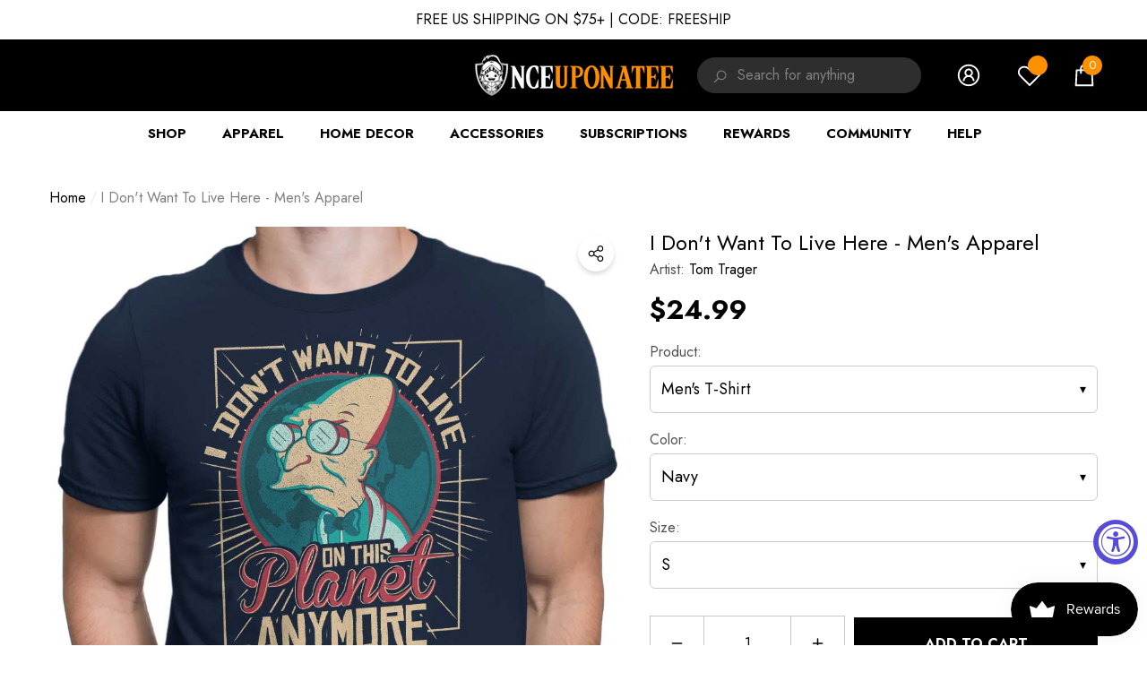

--- FILE ---
content_type: text/html; charset=utf-8
request_url: https://www.onceuponatee.net/products/tom-trager-i-dont-want-to-live-here-mens-apparel
body_size: 99471
content:
<!doctype html><html
  class="no-js"
  lang="en"
  
>
  <head>
 


    
        <link rel="preload" href="//www.onceuponatee.net/cdn/shop/files/I-Dont-Want-To-Live-Here-MFit-Navy.jpg?v=1766379927">
    
        <link rel="preload" href="//www.onceuponatee.net/cdn/shop/files/I-Dont-Want-To-Live-Here-Collection-Navy.jpg?v=1766379927">
    
        <link rel="preload" href="//www.onceuponatee.net/cdn/shop/files/I-Dont-Want-To-Live-Here-MBas3-Navy.jpg?v=1766379927">
    
        <link rel="preload" href="//www.onceuponatee.net/cdn/shop/files/I-Dont-Want-To-Live-Here-MBas2-Black_6f5666c3-8ca1-4af5-943f-07c164333d92.jpg?v=1766379927">
    
        <link rel="preload" href="//www.onceuponatee.net/cdn/shop/files/I-Dont-Want-To-Live-Here-MBas3-Black.jpg?v=1766379927">
    
        <link rel="preload" href="//www.onceuponatee.net/cdn/shop/files/I-Dont-Want-To-Live-Here-MBas-Maroon_58fc48e9-fabe-4a67-80bf-ce9da03faf49.jpg?v=1766379927">
    
        <link rel="preload" href="//www.onceuponatee.net/cdn/shop/files/I-Dont-Want-To-Live-Here-MBas3-Maroon.jpg?v=1766379927">
    
        <link rel="preload" href="//www.onceuponatee.net/cdn/shop/files/I-Dont-Want-To-Live-Here-MFit-Black.jpg?v=1766379927">
    
        <link rel="preload" href="//www.onceuponatee.net/cdn/shop/files/I-Dont-Want-To-Live-Here-MFit-Maroon.jpg?v=1766379927">
    




         


<script>
(function() {
    let jquery_url = 'https://cdn.beae.com/vendors/js-v2/jquery.min.js';
    if(!document.querySelector('script[src="'+jquery_url+'"]')) {
        let head = document.getElementsByTagName('head')[0],
        script = document.createElement('script');
        script.setAttribute('type', 'text/javascript');
        script.setAttribute('src', jquery_url);
        script.defer = true;
        head.appendChild(script);
    }
})();    
</script> 
<meta charset="utf-8">
    <meta http-equiv="X-UA-Compatible" content="IE=edge">
    <meta name="viewport" content="width=device-width,initial-scale=1">
    <meta name="theme-color" content="">
    <link rel="canonical" href="https://www.onceuponatee.net/products/tom-trager-i-dont-want-to-live-here-mens-apparel">
    <link canonical-shop-url="https://www.onceuponatee.net/"><link rel="icon" type="image/png" href="//www.onceuponatee.net/cdn/shop/files/Favicon_28b292d0-629e-4156-93a0-6f387cdd1d31_32x32.jpg?v=1724924631"><link rel="preconnect" href="https://cdn.shopify.com" crossorigin><title>I Don&#39;t Want to Live Here - Men&#39;s Apparel
 &ndash; Once Upon a Tee</title>

    
      <meta name="description" content="&quot;I Don&#39;t Want to Live Here&quot; by Tom Trager is available from Once Upon a Tee as a T-Shirt, Sweatshirt, Hoodie, Phone Case, Poster, and more!">
    

    
<meta property="og:site_name" content="Once Upon a Tee">
<meta property="og:url" content="https://www.onceuponatee.net/products/tom-trager-i-dont-want-to-live-here-mens-apparel">
<meta property="og:title" content="I Don&#39;t Want to Live Here - Men&#39;s Apparel">
<meta property="og:type" content="product">
<meta property="og:description" content="&quot;I Don&#39;t Want to Live Here&quot; by Tom Trager is available from Once Upon a Tee as a T-Shirt, Sweatshirt, Hoodie, Phone Case, Poster, and more!"><meta property="og:image" content="http://www.onceuponatee.net/cdn/shop/files/I-Dont-Want-To-Live-Here-MFit-Navy.jpg?v=1766379927">
    <meta property="og:image:secure_url" content="https://www.onceuponatee.net/cdn/shop/files/I-Dont-Want-To-Live-Here-MFit-Navy.jpg?v=1766379927">
    <meta property="og:image:width" content="1000">
    <meta property="og:image:height" content="1000"><meta property="og:price:amount" content="24.99">
    <meta property="og:price:currency" content="USD"><meta name="twitter:site" content="@oncetees"><meta name="twitter:card" content="summary_large_image">
<meta name="twitter:title" content="I Don&#39;t Want to Live Here - Men&#39;s Apparel">
<meta name="twitter:description" content="&quot;I Don&#39;t Want to Live Here&quot; by Tom Trager is available from Once Upon a Tee as a T-Shirt, Sweatshirt, Hoodie, Phone Case, Poster, and more!">

    <script src="//searchserverapi.com/widgets/shopify/init.js?a=9j7d4G7D2E"></script>
    <script>window.performance && window.performance.mark && window.performance.mark('shopify.content_for_header.start');</script><meta id="shopify-digital-wallet" name="shopify-digital-wallet" content="/7068331/digital_wallets/dialog">
<meta name="shopify-checkout-api-token" content="e42b5d6946ec2a1e74e35903229d6efd">
<meta id="in-context-paypal-metadata" data-shop-id="7068331" data-venmo-supported="false" data-environment="production" data-locale="en_US" data-paypal-v4="true" data-currency="USD">
<link rel="alternate" type="application/json+oembed" href="https://www.onceuponatee.net/products/tom-trager-i-dont-want-to-live-here-mens-apparel.oembed">
<script async="async" src="/checkouts/internal/preloads.js?locale=en-US"></script>
<link rel="preconnect" href="https://shop.app" crossorigin="anonymous">
<script async="async" src="https://shop.app/checkouts/internal/preloads.js?locale=en-US&shop_id=7068331" crossorigin="anonymous"></script>
<script id="apple-pay-shop-capabilities" type="application/json">{"shopId":7068331,"countryCode":"US","currencyCode":"USD","merchantCapabilities":["supports3DS"],"merchantId":"gid:\/\/shopify\/Shop\/7068331","merchantName":"Once Upon a Tee","requiredBillingContactFields":["postalAddress","email","phone"],"requiredShippingContactFields":["postalAddress","email","phone"],"shippingType":"shipping","supportedNetworks":["visa","masterCard","amex","discover","elo","jcb"],"total":{"type":"pending","label":"Once Upon a Tee","amount":"1.00"},"shopifyPaymentsEnabled":true,"supportsSubscriptions":true}</script>
<script id="shopify-features" type="application/json">{"accessToken":"e42b5d6946ec2a1e74e35903229d6efd","betas":["rich-media-storefront-analytics"],"domain":"www.onceuponatee.net","predictiveSearch":true,"shopId":7068331,"locale":"en"}</script>
<script>var Shopify = Shopify || {};
Shopify.shop = "companion-tees.myshopify.com";
Shopify.locale = "en";
Shopify.currency = {"active":"USD","rate":"1.0"};
Shopify.country = "US";
Shopify.theme = {"name":"OUAT | Halo Customize Variants","id":136628797501,"schema_name":"Halo","schema_version":"1.4.0","theme_store_id":null,"role":"main"};
Shopify.theme.handle = "null";
Shopify.theme.style = {"id":null,"handle":null};
Shopify.cdnHost = "www.onceuponatee.net/cdn";
Shopify.routes = Shopify.routes || {};
Shopify.routes.root = "/";</script>
<script type="module">!function(o){(o.Shopify=o.Shopify||{}).modules=!0}(window);</script>
<script>!function(o){function n(){var o=[];function n(){o.push(Array.prototype.slice.apply(arguments))}return n.q=o,n}var t=o.Shopify=o.Shopify||{};t.loadFeatures=n(),t.autoloadFeatures=n()}(window);</script>
<script>
  window.ShopifyPay = window.ShopifyPay || {};
  window.ShopifyPay.apiHost = "shop.app\/pay";
  window.ShopifyPay.redirectState = null;
</script>
<script id="shop-js-analytics" type="application/json">{"pageType":"product"}</script>
<script defer="defer" async type="module" src="//www.onceuponatee.net/cdn/shopifycloud/shop-js/modules/v2/client.init-shop-cart-sync_BdyHc3Nr.en.esm.js"></script>
<script defer="defer" async type="module" src="//www.onceuponatee.net/cdn/shopifycloud/shop-js/modules/v2/chunk.common_Daul8nwZ.esm.js"></script>
<script type="module">
  await import("//www.onceuponatee.net/cdn/shopifycloud/shop-js/modules/v2/client.init-shop-cart-sync_BdyHc3Nr.en.esm.js");
await import("//www.onceuponatee.net/cdn/shopifycloud/shop-js/modules/v2/chunk.common_Daul8nwZ.esm.js");

  window.Shopify.SignInWithShop?.initShopCartSync?.({"fedCMEnabled":true,"windoidEnabled":true});

</script>
<script defer="defer" async type="module" src="//www.onceuponatee.net/cdn/shopifycloud/shop-js/modules/v2/client.payment-terms_MV4M3zvL.en.esm.js"></script>
<script defer="defer" async type="module" src="//www.onceuponatee.net/cdn/shopifycloud/shop-js/modules/v2/chunk.common_Daul8nwZ.esm.js"></script>
<script defer="defer" async type="module" src="//www.onceuponatee.net/cdn/shopifycloud/shop-js/modules/v2/chunk.modal_CQq8HTM6.esm.js"></script>
<script type="module">
  await import("//www.onceuponatee.net/cdn/shopifycloud/shop-js/modules/v2/client.payment-terms_MV4M3zvL.en.esm.js");
await import("//www.onceuponatee.net/cdn/shopifycloud/shop-js/modules/v2/chunk.common_Daul8nwZ.esm.js");
await import("//www.onceuponatee.net/cdn/shopifycloud/shop-js/modules/v2/chunk.modal_CQq8HTM6.esm.js");

  
</script>
<script>
  window.Shopify = window.Shopify || {};
  if (!window.Shopify.featureAssets) window.Shopify.featureAssets = {};
  window.Shopify.featureAssets['shop-js'] = {"shop-cart-sync":["modules/v2/client.shop-cart-sync_QYOiDySF.en.esm.js","modules/v2/chunk.common_Daul8nwZ.esm.js"],"init-fed-cm":["modules/v2/client.init-fed-cm_DchLp9rc.en.esm.js","modules/v2/chunk.common_Daul8nwZ.esm.js"],"shop-button":["modules/v2/client.shop-button_OV7bAJc5.en.esm.js","modules/v2/chunk.common_Daul8nwZ.esm.js"],"init-windoid":["modules/v2/client.init-windoid_DwxFKQ8e.en.esm.js","modules/v2/chunk.common_Daul8nwZ.esm.js"],"shop-cash-offers":["modules/v2/client.shop-cash-offers_DWtL6Bq3.en.esm.js","modules/v2/chunk.common_Daul8nwZ.esm.js","modules/v2/chunk.modal_CQq8HTM6.esm.js"],"shop-toast-manager":["modules/v2/client.shop-toast-manager_CX9r1SjA.en.esm.js","modules/v2/chunk.common_Daul8nwZ.esm.js"],"init-shop-email-lookup-coordinator":["modules/v2/client.init-shop-email-lookup-coordinator_UhKnw74l.en.esm.js","modules/v2/chunk.common_Daul8nwZ.esm.js"],"pay-button":["modules/v2/client.pay-button_DzxNnLDY.en.esm.js","modules/v2/chunk.common_Daul8nwZ.esm.js"],"avatar":["modules/v2/client.avatar_BTnouDA3.en.esm.js"],"init-shop-cart-sync":["modules/v2/client.init-shop-cart-sync_BdyHc3Nr.en.esm.js","modules/v2/chunk.common_Daul8nwZ.esm.js"],"shop-login-button":["modules/v2/client.shop-login-button_D8B466_1.en.esm.js","modules/v2/chunk.common_Daul8nwZ.esm.js","modules/v2/chunk.modal_CQq8HTM6.esm.js"],"init-customer-accounts-sign-up":["modules/v2/client.init-customer-accounts-sign-up_C8fpPm4i.en.esm.js","modules/v2/client.shop-login-button_D8B466_1.en.esm.js","modules/v2/chunk.common_Daul8nwZ.esm.js","modules/v2/chunk.modal_CQq8HTM6.esm.js"],"init-shop-for-new-customer-accounts":["modules/v2/client.init-shop-for-new-customer-accounts_CVTO0Ztu.en.esm.js","modules/v2/client.shop-login-button_D8B466_1.en.esm.js","modules/v2/chunk.common_Daul8nwZ.esm.js","modules/v2/chunk.modal_CQq8HTM6.esm.js"],"init-customer-accounts":["modules/v2/client.init-customer-accounts_dRgKMfrE.en.esm.js","modules/v2/client.shop-login-button_D8B466_1.en.esm.js","modules/v2/chunk.common_Daul8nwZ.esm.js","modules/v2/chunk.modal_CQq8HTM6.esm.js"],"shop-follow-button":["modules/v2/client.shop-follow-button_CkZpjEct.en.esm.js","modules/v2/chunk.common_Daul8nwZ.esm.js","modules/v2/chunk.modal_CQq8HTM6.esm.js"],"lead-capture":["modules/v2/client.lead-capture_BntHBhfp.en.esm.js","modules/v2/chunk.common_Daul8nwZ.esm.js","modules/v2/chunk.modal_CQq8HTM6.esm.js"],"checkout-modal":["modules/v2/client.checkout-modal_CfxcYbTm.en.esm.js","modules/v2/chunk.common_Daul8nwZ.esm.js","modules/v2/chunk.modal_CQq8HTM6.esm.js"],"shop-login":["modules/v2/client.shop-login_Da4GZ2H6.en.esm.js","modules/v2/chunk.common_Daul8nwZ.esm.js","modules/v2/chunk.modal_CQq8HTM6.esm.js"],"payment-terms":["modules/v2/client.payment-terms_MV4M3zvL.en.esm.js","modules/v2/chunk.common_Daul8nwZ.esm.js","modules/v2/chunk.modal_CQq8HTM6.esm.js"]};
</script>
<script>(function() {
  var isLoaded = false;
  function asyncLoad() {
    if (isLoaded) return;
    isLoaded = true;
    var urls = ["https:\/\/assets1.adroll.com\/shopify\/latest\/j\/shopify_rolling_bootstrap_v2.js?adroll_adv_id=UJC2K3ZTFRHVVDUCLXH7NJ\u0026adroll_pix_id=T7T2D6FMSZCLPGLOQT2BQC\u0026shop=companion-tees.myshopify.com","https:\/\/js.smile.io\/v1\/smile-shopify.js?shop=companion-tees.myshopify.com","https:\/\/cdn.attn.tv\/onceuponatee\/dtag.js?shop=companion-tees.myshopify.com","\/\/cdn.shopify.com\/proxy\/74cf307afe4c7e6c7ad44cb14a9892e3960d7ff26bd7cf8ea252d5a7c07d7589\/api.goaffpro.com\/loader.js?shop=companion-tees.myshopify.com\u0026sp-cache-control=cHVibGljLCBtYXgtYWdlPTkwMA"];
    for (var i = 0; i < urls.length; i++) {
      var s = document.createElement('script');
      s.type = 'text/javascript';
      s.async = true;
      s.src = urls[i];
      var x = document.getElementsByTagName('script')[0];
      x.parentNode.insertBefore(s, x);
    }
  };
  if(window.attachEvent) {
    window.attachEvent('onload', asyncLoad);
  } else {
    window.addEventListener('load', asyncLoad, false);
  }
})();</script>
<script id="__st">var __st={"a":7068331,"offset":-25200,"reqid":"346b0d67-c1bd-4725-afbd-c774e679320b-1769006958","pageurl":"www.onceuponatee.net\/products\/tom-trager-i-dont-want-to-live-here-mens-apparel","u":"ef3f840c9235","p":"product","rtyp":"product","rid":7597799276605};</script>
<script>window.ShopifyPaypalV4VisibilityTracking = true;</script>
<script id="captcha-bootstrap">!function(){'use strict';const t='contact',e='account',n='new_comment',o=[[t,t],['blogs',n],['comments',n],[t,'customer']],c=[[e,'customer_login'],[e,'guest_login'],[e,'recover_customer_password'],[e,'create_customer']],r=t=>t.map((([t,e])=>`form[action*='/${t}']:not([data-nocaptcha='true']) input[name='form_type'][value='${e}']`)).join(','),a=t=>()=>t?[...document.querySelectorAll(t)].map((t=>t.form)):[];function s(){const t=[...o],e=r(t);return a(e)}const i='password',u='form_key',d=['recaptcha-v3-token','g-recaptcha-response','h-captcha-response',i],f=()=>{try{return window.sessionStorage}catch{return}},m='__shopify_v',_=t=>t.elements[u];function p(t,e,n=!1){try{const o=window.sessionStorage,c=JSON.parse(o.getItem(e)),{data:r}=function(t){const{data:e,action:n}=t;return t[m]||n?{data:e,action:n}:{data:t,action:n}}(c);for(const[e,n]of Object.entries(r))t.elements[e]&&(t.elements[e].value=n);n&&o.removeItem(e)}catch(o){console.error('form repopulation failed',{error:o})}}const l='form_type',E='cptcha';function T(t){t.dataset[E]=!0}const w=window,h=w.document,L='Shopify',v='ce_forms',y='captcha';let A=!1;((t,e)=>{const n=(g='f06e6c50-85a8-45c8-87d0-21a2b65856fe',I='https://cdn.shopify.com/shopifycloud/storefront-forms-hcaptcha/ce_storefront_forms_captcha_hcaptcha.v1.5.2.iife.js',D={infoText:'Protected by hCaptcha',privacyText:'Privacy',termsText:'Terms'},(t,e,n)=>{const o=w[L][v],c=o.bindForm;if(c)return c(t,g,e,D).then(n);var r;o.q.push([[t,g,e,D],n]),r=I,A||(h.body.append(Object.assign(h.createElement('script'),{id:'captcha-provider',async:!0,src:r})),A=!0)});var g,I,D;w[L]=w[L]||{},w[L][v]=w[L][v]||{},w[L][v].q=[],w[L][y]=w[L][y]||{},w[L][y].protect=function(t,e){n(t,void 0,e),T(t)},Object.freeze(w[L][y]),function(t,e,n,w,h,L){const[v,y,A,g]=function(t,e,n){const i=e?o:[],u=t?c:[],d=[...i,...u],f=r(d),m=r(i),_=r(d.filter((([t,e])=>n.includes(e))));return[a(f),a(m),a(_),s()]}(w,h,L),I=t=>{const e=t.target;return e instanceof HTMLFormElement?e:e&&e.form},D=t=>v().includes(t);t.addEventListener('submit',(t=>{const e=I(t);if(!e)return;const n=D(e)&&!e.dataset.hcaptchaBound&&!e.dataset.recaptchaBound,o=_(e),c=g().includes(e)&&(!o||!o.value);(n||c)&&t.preventDefault(),c&&!n&&(function(t){try{if(!f())return;!function(t){const e=f();if(!e)return;const n=_(t);if(!n)return;const o=n.value;o&&e.removeItem(o)}(t);const e=Array.from(Array(32),(()=>Math.random().toString(36)[2])).join('');!function(t,e){_(t)||t.append(Object.assign(document.createElement('input'),{type:'hidden',name:u})),t.elements[u].value=e}(t,e),function(t,e){const n=f();if(!n)return;const o=[...t.querySelectorAll(`input[type='${i}']`)].map((({name:t})=>t)),c=[...d,...o],r={};for(const[a,s]of new FormData(t).entries())c.includes(a)||(r[a]=s);n.setItem(e,JSON.stringify({[m]:1,action:t.action,data:r}))}(t,e)}catch(e){console.error('failed to persist form',e)}}(e),e.submit())}));const S=(t,e)=>{t&&!t.dataset[E]&&(n(t,e.some((e=>e===t))),T(t))};for(const o of['focusin','change'])t.addEventListener(o,(t=>{const e=I(t);D(e)&&S(e,y())}));const B=e.get('form_key'),M=e.get(l),P=B&&M;t.addEventListener('DOMContentLoaded',(()=>{const t=y();if(P)for(const e of t)e.elements[l].value===M&&p(e,B);[...new Set([...A(),...v().filter((t=>'true'===t.dataset.shopifyCaptcha))])].forEach((e=>S(e,t)))}))}(h,new URLSearchParams(w.location.search),n,t,e,['guest_login'])})(!0,!0)}();</script>
<script integrity="sha256-4kQ18oKyAcykRKYeNunJcIwy7WH5gtpwJnB7kiuLZ1E=" data-source-attribution="shopify.loadfeatures" defer="defer" src="//www.onceuponatee.net/cdn/shopifycloud/storefront/assets/storefront/load_feature-a0a9edcb.js" crossorigin="anonymous"></script>
<script crossorigin="anonymous" defer="defer" src="//www.onceuponatee.net/cdn/shopifycloud/storefront/assets/shopify_pay/storefront-65b4c6d7.js?v=20250812"></script>
<script data-source-attribution="shopify.dynamic_checkout.dynamic.init">var Shopify=Shopify||{};Shopify.PaymentButton=Shopify.PaymentButton||{isStorefrontPortableWallets:!0,init:function(){window.Shopify.PaymentButton.init=function(){};var t=document.createElement("script");t.src="https://www.onceuponatee.net/cdn/shopifycloud/portable-wallets/latest/portable-wallets.en.js",t.type="module",document.head.appendChild(t)}};
</script>
<script data-source-attribution="shopify.dynamic_checkout.buyer_consent">
  function portableWalletsHideBuyerConsent(e){var t=document.getElementById("shopify-buyer-consent"),n=document.getElementById("shopify-subscription-policy-button");t&&n&&(t.classList.add("hidden"),t.setAttribute("aria-hidden","true"),n.removeEventListener("click",e))}function portableWalletsShowBuyerConsent(e){var t=document.getElementById("shopify-buyer-consent"),n=document.getElementById("shopify-subscription-policy-button");t&&n&&(t.classList.remove("hidden"),t.removeAttribute("aria-hidden"),n.addEventListener("click",e))}window.Shopify?.PaymentButton&&(window.Shopify.PaymentButton.hideBuyerConsent=portableWalletsHideBuyerConsent,window.Shopify.PaymentButton.showBuyerConsent=portableWalletsShowBuyerConsent);
</script>
<script data-source-attribution="shopify.dynamic_checkout.cart.bootstrap">document.addEventListener("DOMContentLoaded",(function(){function t(){return document.querySelector("shopify-accelerated-checkout-cart, shopify-accelerated-checkout")}if(t())Shopify.PaymentButton.init();else{new MutationObserver((function(e,n){t()&&(Shopify.PaymentButton.init(),n.disconnect())})).observe(document.body,{childList:!0,subtree:!0})}}));
</script>
<link id="shopify-accelerated-checkout-styles" rel="stylesheet" media="screen" href="https://www.onceuponatee.net/cdn/shopifycloud/portable-wallets/latest/accelerated-checkout-backwards-compat.css" crossorigin="anonymous">
<style id="shopify-accelerated-checkout-cart">
        #shopify-buyer-consent {
  margin-top: 1em;
  display: inline-block;
  width: 100%;
}

#shopify-buyer-consent.hidden {
  display: none;
}

#shopify-subscription-policy-button {
  background: none;
  border: none;
  padding: 0;
  text-decoration: underline;
  font-size: inherit;
  cursor: pointer;
}

#shopify-subscription-policy-button::before {
  box-shadow: none;
}

      </style>
<script id="sections-script" data-sections="header" defer="defer" src="//www.onceuponatee.net/cdn/shop/t/94/compiled_assets/scripts.js?v=75192"></script>
<script>window.performance && window.performance.mark && window.performance.mark('shopify.content_for_header.end');</script>

    <style type="text/css" media="screen">
      @import url('https://fonts.googleapis.com/css?family=Jost:300,300i,400,400i,500,500i,600,600i,700,700i,800,800i,900,900i&display=swap');

    





@import url('https://fonts.googleapis.com/css?family=Barlow+Semi+Condensed:300,300i,400,400i,500,500i,600,600i,700,700i,800,800i,900,900i&display=swap');


:root {
    
        --font-1-family: Jost, -apple-system, 'Segoe UI', Roboto, 'Helvetica Neue', 'Noto Sans', 'Liberation Sans', Arial, sans-serif, 'Apple Color Emoji', 'Segoe UI Emoji', 'Segoe UI Symbol', 'Noto Color Emoji';
        --font-1-style: normal;
        --font-1-weight: normal;
    
    
        --font-2-family: Jost, -apple-system, 'Segoe UI', Roboto, 'Helvetica Neue', 'Noto Sans', 'Liberation Sans', Arial, sans-serif, 'Apple Color Emoji', 'Segoe UI Emoji', 'Segoe UI Symbol', 'Noto Color Emoji';
        --font-2-style: normal;
        --font-2-weight: normal;
    
    
        --font-3-family: Barlow Semi Condensed, -apple-system, 'Segoe UI', Roboto, 'Helvetica Neue', 'Noto Sans', 'Liberation Sans', Arial, sans-serif, 'Apple Color Emoji', 'Segoe UI Emoji', 'Segoe UI Symbol', 'Noto Color Emoji';
        --font-3-style: normal;
        --font-3-weight: normal;
    

    
        --font-body-family: var(--font-1-family);
        --font-body-style: var(--font-1-style);
        --font-body-weight: var(--font-1-weight);
    

    
        --font-heading-family: var(--font-1-family);
        --font-heading-style: var(--font-1-style);
        --font-heading-weight: var(--font-1-weight);
    

    
        --font-page-title-family: var(--font-1-family);
        --font-page-title-style: var(--font-1-style);
        --font-page-title-weight: var(--font-1-weight);
    --color-text: #000000;
    --color-text2: #505050;
    --color-global: #ff9000;
    --color-global-bg: #FFFFFF;
    --color-global-darken: #e6e6e6;
    --color-white: #FFFFFF;
    --color-grey: #808080;
    --color-black: #202020;
    --color-base-text-rgb: 0, 0, 0;
    --color-base-text2-rgb: 80, 80, 80;
    --color-background: #ffffff;
    --color-background-rgb: 255, 255, 255;
    --color-background-hsl: 0, 0%, 100%;
    --color-background-overylay: rgba(255, 255, 255, 0.9);
    --color-link: #000000;
    --color-link-hover: #ff9000;
    --color-error: #D93333;
    --color-error-bg: #FCEEEE;
    --color-success: #5A5A5A;
    --color-success-bg: #DFF0D8;
    --color-info: #202020;
    --color-info-bg: #FFF2DD;
    --color-background-10 : #e6e6e6;
    --color-background-20 : #cccccc;
    --color-background-30 : #b3b3b3;
    --color-background-50 : #808080;
    --color-background-global : #ffc880;

    --font-size: 16px;
    --font-weight: 400;
    --font-weight-light: 300;
    --font-weight-normal: 400;
    --font-weight-medium: 500;
    --font-weight-semibold: 600;
    --font-weight-bold: 700;
    --font-weight-bolder: 800;
    --font-weight-black: 900;
    --line-height: 1.5;
    --letter-spacing: 0.0em;

    --header-font-size: 24px;
    
        --header-tablet-font-size: 24px;
        --header-sm-tablet-font-size: 24px;
    
    --header-mobile-font-size: 24px;
    --header-font-weight: 700;
    --header-text-transform: uppercase;
    --header-color: #000000;

    --page-title-font-size: 30px;
    --page-title-mobile-font-size: 30px;
    --page-title-font-weight: 700;
    --page-title-text-transform: uppercase;
    --page-title-color: #000000;

    
        --btn-font-name: var(--font-1-family);
    
    --btn-font-size: 16px;
    --btn-font-weight: 700;
    --btn-text-transform: uppercase;
    --btn-border-width: 1px;
    --btn-border-style: solid;
    --btn-border-radius: 0px;
    --btn-padding-top: 17px;
    --btn-padding-bottom: 17px;
    --btn-box-shadow: none;
    --btn-min-height: 60px;
    --btn-1-color: #FFFFFF;
    --btn-1-bg: #000000;
    --btn-1-border: #000000;
    --btn-1-color-hover: #FFFFFF;
    --btn-1-bg-hover: #FF9000;
    --btn-1-border-hover: #ff9000;
    --btn-2-color: #000000;
    --btn-2-bg: #FFFFFF;
    --btn-2-border: #FFFFFF;
    --btn-2-color-hover: #FFFFFF;
    --btn-2-bg-hover: #000000;
    --btn-2-border-hover: #000000;
    --btn-3-color: #FFFFFF;
    --btn-3-bg: #191919;
    --btn-3-border: #808080;
    --btn-3-color-hover: #000000;
    --btn-3-bg-hover: #808080;
    --btn-3-border-hover: #808080;
    --btn-4-color: #FFFFFF;
    --btn-4-bg: #FF9000;
    --btn-4-border: #ff9000;
    --btn-4-color-hover: #FFFFFF;
    --btn-4-bg-hover: #000000;
    --btn-4-border-hover: #000000;
    --btn-5-color: #000000;
    --btn-5-bg: #E5E5E5;
    --btn-5-border: #E5E5E5;
    --btn-5-color-hover: #FFFFFF;
    --btn-5-bg-hover: #000000;
    --btn-5-border-hover: #000000;
    --btn-6-color: #000000;
    --btn-6-bg: linear-gradient(90deg, rgba(115, 255, 172, 1), rgba(212, 255, 63, 1) 51%, rgba(115, 255, 172, 1) 100%);
    --btn-6-color-hover: #FFFFFF;
    --btn-7-color: #ffffff;
    --btn-7-bg: #000000;
    --btn-7-border: linear-gradient(90deg, rgba(115, 255, 172, 1), rgba(212, 255, 63, 1) 100%);
    --btn-7-color-hover: #000000;

    --anchor-transition: all ease .3s;
    --bg-white: #ffffff;
    --bg-black: #000000;
    --bg-grey: #808080;
    --icon: var(--color-text);
    --duration-short: 100ms;
    --duration-default: 250ms;
    --duration-long: 500ms;
    --duration-longer: 600ms;

    --form-input-bg: #ffffff;
    --form-input-border: #c7c7c7;
    --form-input-color: #000000;;
    --form-input-placeholder: #808080;
    --form-label: #000000;
    --form-label-checkbox-before-border: #808080;
    --form-label-checkbox-before-bg: transparent;
    --form-label-checkbox-before-border-checked: #808080;
    --form-label-checkbox-before-bg-checked: #808080;

    --new-badge-color: #010101;
    --new-badge-bg: #FFFFFF;
    --sale-badge-color: #ff9000;
    --sale-badge-bg: #FFFFFF;
    --sold-out-badge-color: #808080;
    --sold-out-badge-bg: #FFFFFF;
    --custom-badge-color: #ffffff;
    --custom-badge-bg: #FF9000;
    --bundle-badge-color: #010101;
    --bundle-badge-bg: #FFFFFF;
    --badge-text-transform : uppercase;
    --product-card-bg : ;--product-title-font: var(--font-1-family);--product-title-font-size : 16px;
    --product-title-font-weight : 400;
    --product-title-line-text : 1;
    --product-title-text-transform : capitalize;
    --product-title-color : #505050;
    --product-title-color-hover : #505050;
    --product-vendor-font-size : 16px;
    --product-vendor-font-weight : 700;
    --product-vendor-text-transform : capitalize;
    --product-vendor-color : #010101;
    --product-price-font-size : 18px;
    --product-price-font-weight : 700;
    --product-price-compare-font-size : 14px;
    --product-price-compare-font-weight : 400;
    --product-price-color : #010101;
    --product-sale-price-color : #ff9000;
    --product-compare-price-color : #808080;
    --product-review-full-color : #000000;
    --product-review-empty-color : #A4A4A4;
    --product-swatch-border : transparent;
    --product-swatch-border-active : #808080;
    --product-wishlist-color : #000000;
    --product-wishlist-bg : #FFFFFF;
    --product-wishlist-color-added : #ff9000;
    --product-wishlist-bg-added : #FFFFFF;
    --product-compare-color : #000000;
    --product-compare-bg : #FFFFFF;
    --product-compare-color-added : #ff9000;
    --product-compare-bg-added : #FFFFFF;
    --product-quick-view-color : #000000;
    --product-quick-view-bg : #FFFFFF;
    --product-quick-view-color-hover : #FFFFFF;
    --product-quick-view-bg-hover : #000000;--product-action-font: var(--font-1-family);--product-action-font-size : 16px;
    --product-action-font-weight : 700;
    --product-action-color : #FFFFFF;
    --product-action-text-transform : uppercase;
    --product-action-bg : #000000;
    --product-action-border : #000000;
    --product-action-color-hover : #FFFFFF;
    --product-action-bg-hover : #FF9000;
    --product-action-border-hover : #ff9000;
    --product-action-min-height: 60.0px;
    --product-attr-font-size: 11px;
    --product-attr-font-weight: 400;
    --product-attr-color: #787878;
    --product-attr-text-transform: uppercase;--cart-item-bg : #FFFFFF;
        --cart-item-border : #E6E6E6;
        --cart-item-border-width : 1px;
        --cart-item-border-style : solid;
        --cart-item-object-fit : contain;
        --free-shipping-height : 10px;
        --free-shipping-color : #808080;
        --free-shipping-color-2 : #000000;
        --free-shipping-bg : #a9a9a9;
        --free-shipping-border : #a9a9a9;
        --free-shipping-borderw : 0px;
        --free-shipping-bg-1: #000000;
        --free-shipping-bg-2: #000000;
        --free-shipping-bg-3: #000000;
        --free-shipping-bg-4: #000000;
        --free-shipping-min-height : 44.0px;
    

    --swatch-border : transparent;
    --swatch-border-active : #808080;
    --variant-bg : #FFFFFF;
    --variant-color : #000000;
    --variant-border : #c7c7c7;
    --variant-bg-active : #000000;
    --variant-color-active : #FFFFFF;
    --variant-border-active : #000000;

    --lookbook-point-bg: #000000;
    --lookbook-point-bg-2: rgba(0, 0, 0, 0.5);
    --lookbook-point-border: #D8D8D8;
    --lookbook-point-border-2: rgba(216, 216, 216, 0.5);
    --lookbook-point-color: #FFFFFF;
    --blockquote-bg: #FFFFFF;
    --blockquote-color: #000000;

    --image-border: 0px;

    
}
      *,
*::before,
*::after {
    box-sizing: inherit;
}

html {
    box-sizing: border-box;
    font-size: 62.5%;
    height: 100%;
}

body {
    display: grid;
    grid-template-rows: auto auto 1fr auto;
    grid-template-columns: 100%;
    min-height: 100%;
    font-family: var(--font-body-family);
    font-style: var(--font-body-style);
    font-weight: var(--font-body-weight);
    line-height: var(--line-height);
    letter-spacing: var(--letter-spacing);
}

img{
    height: auto;
}


    </style>

    <link href="//www.onceuponatee.net/cdn/shop/t/94/assets/base.css?v=120806391888215184601764763227" rel="stylesheet" type="text/css" media="all" />
<link href="//www.onceuponatee.net/cdn/shop/t/94/assets/custom.css?v=180604191489280471191765180758" rel="stylesheet" type="text/css" media="all" />
    <script>
      document.documentElement.className = document.documentElement.className.replace('no-js', 'js');
      if (Shopify.designMode) {
          document.documentElement.classList.add('shopify-design-mode');
      }
    </script>
    
    <script src="//www.onceuponatee.net/cdn/shop/t/94/assets/searchanise-custom.js?v=178402792902978060701764763227" type="text/javascript"></script>
  

<!-- BEGIN app block: shopify://apps/klaviyo-email-marketing-sms/blocks/klaviyo-onsite-embed/2632fe16-c075-4321-a88b-50b567f42507 -->












  <script async src="https://static.klaviyo.com/onsite/js/HuH8xa/klaviyo.js?company_id=HuH8xa"></script>
  <script>!function(){if(!window.klaviyo){window._klOnsite=window._klOnsite||[];try{window.klaviyo=new Proxy({},{get:function(n,i){return"push"===i?function(){var n;(n=window._klOnsite).push.apply(n,arguments)}:function(){for(var n=arguments.length,o=new Array(n),w=0;w<n;w++)o[w]=arguments[w];var t="function"==typeof o[o.length-1]?o.pop():void 0,e=new Promise((function(n){window._klOnsite.push([i].concat(o,[function(i){t&&t(i),n(i)}]))}));return e}}})}catch(n){window.klaviyo=window.klaviyo||[],window.klaviyo.push=function(){var n;(n=window._klOnsite).push.apply(n,arguments)}}}}();</script>

  
    <script id="viewed_product">
      if (item == null) {
        var _learnq = _learnq || [];

        var MetafieldReviews = null
        var MetafieldYotpoRating = null
        var MetafieldYotpoCount = null
        var MetafieldLooxRating = null
        var MetafieldLooxCount = null
        var okendoProduct = null
        var okendoProductReviewCount = null
        var okendoProductReviewAverageValue = null
        try {
          // The following fields are used for Customer Hub recently viewed in order to add reviews.
          // This information is not part of __kla_viewed. Instead, it is part of __kla_viewed_reviewed_items
          MetafieldReviews = {};
          MetafieldYotpoRating = null
          MetafieldYotpoCount = null
          MetafieldLooxRating = null
          MetafieldLooxCount = null

          okendoProduct = null
          // If the okendo metafield is not legacy, it will error, which then requires the new json formatted data
          if (okendoProduct && 'error' in okendoProduct) {
            okendoProduct = null
          }
          okendoProductReviewCount = okendoProduct ? okendoProduct.reviewCount : null
          okendoProductReviewAverageValue = okendoProduct ? okendoProduct.reviewAverageValue : null
        } catch (error) {
          console.error('Error in Klaviyo onsite reviews tracking:', error);
        }

        var item = {
          Name: "I Don't Want to Live Here - Men's Apparel",
          ProductID: 7597799276605,
          Categories: ["All","BF2021 - Not Current Products","Discounts: Vault Apparel","I Don't Want to Live Here","Shop by Artist: Tom Trager","Shop by Collection: Future","Shop by Collection: Television","Shop by Products: Men's T-Shirts","Shop the Vault (Apparel)","Shop the Vault: Men's T-Shirts","Vendor: Once Upon a Tee","ZZZ - REMARKET","ZZZZ - All Items \u003e .01"],
          ImageURL: "https://www.onceuponatee.net/cdn/shop/files/I-Dont-Want-To-Live-Here-MFit-Navy_grande.jpg?v=1766379927",
          URL: "https://www.onceuponatee.net/products/tom-trager-i-dont-want-to-live-here-mens-apparel",
          Brand: "Tom Trager",
          Price: "$24.99",
          Value: "24.99",
          CompareAtPrice: "$0.00"
        };
        _learnq.push(['track', 'Viewed Product', item]);
        _learnq.push(['trackViewedItem', {
          Title: item.Name,
          ItemId: item.ProductID,
          Categories: item.Categories,
          ImageUrl: item.ImageURL,
          Url: item.URL,
          Metadata: {
            Brand: item.Brand,
            Price: item.Price,
            Value: item.Value,
            CompareAtPrice: item.CompareAtPrice
          },
          metafields:{
            reviews: MetafieldReviews,
            yotpo:{
              rating: MetafieldYotpoRating,
              count: MetafieldYotpoCount,
            },
            loox:{
              rating: MetafieldLooxRating,
              count: MetafieldLooxCount,
            },
            okendo: {
              rating: okendoProductReviewAverageValue,
              count: okendoProductReviewCount,
            }
          }
        }]);
      }
    </script>
  




  <script>
    window.klaviyoReviewsProductDesignMode = false
  </script>







<!-- END app block --><!-- BEGIN app block: shopify://apps/pagefly-page-builder/blocks/app-embed/83e179f7-59a0-4589-8c66-c0dddf959200 -->

<!-- BEGIN app snippet: pagefly-cro-ab-testing-main -->







<script>
  ;(function () {
    const url = new URL(window.location)
    const viewParam = url.searchParams.get('view')
    if (viewParam && viewParam.includes('variant-pf-')) {
      url.searchParams.set('pf_v', viewParam)
      url.searchParams.delete('view')
      window.history.replaceState({}, '', url)
    }
  })()
</script>



<script type='module'>
  
  window.PAGEFLY_CRO = window.PAGEFLY_CRO || {}

  window.PAGEFLY_CRO['data_debug'] = {
    original_template_suffix: "all_products",
    allow_ab_test: false,
    ab_test_start_time: 0,
    ab_test_end_time: 0,
    today_date_time: 1769006958000,
  }
  window.PAGEFLY_CRO['GA4'] = { enabled: false}
</script>

<!-- END app snippet -->








  <script src='https://cdn.shopify.com/extensions/019bb4f9-aed6-78a3-be91-e9d44663e6bf/pagefly-page-builder-215/assets/pagefly-helper.js' defer='defer'></script>

  <script src='https://cdn.shopify.com/extensions/019bb4f9-aed6-78a3-be91-e9d44663e6bf/pagefly-page-builder-215/assets/pagefly-general-helper.js' defer='defer'></script>

  <script src='https://cdn.shopify.com/extensions/019bb4f9-aed6-78a3-be91-e9d44663e6bf/pagefly-page-builder-215/assets/pagefly-snap-slider.js' defer='defer'></script>

  <script src='https://cdn.shopify.com/extensions/019bb4f9-aed6-78a3-be91-e9d44663e6bf/pagefly-page-builder-215/assets/pagefly-slideshow-v3.js' defer='defer'></script>

  <script src='https://cdn.shopify.com/extensions/019bb4f9-aed6-78a3-be91-e9d44663e6bf/pagefly-page-builder-215/assets/pagefly-slideshow-v4.js' defer='defer'></script>

  <script src='https://cdn.shopify.com/extensions/019bb4f9-aed6-78a3-be91-e9d44663e6bf/pagefly-page-builder-215/assets/pagefly-glider.js' defer='defer'></script>

  <script src='https://cdn.shopify.com/extensions/019bb4f9-aed6-78a3-be91-e9d44663e6bf/pagefly-page-builder-215/assets/pagefly-slideshow-v1-v2.js' defer='defer'></script>

  <script src='https://cdn.shopify.com/extensions/019bb4f9-aed6-78a3-be91-e9d44663e6bf/pagefly-page-builder-215/assets/pagefly-product-media.js' defer='defer'></script>

  <script src='https://cdn.shopify.com/extensions/019bb4f9-aed6-78a3-be91-e9d44663e6bf/pagefly-page-builder-215/assets/pagefly-product.js' defer='defer'></script>


<script id='pagefly-helper-data' type='application/json'>
  {
    "page_optimization": {
      "assets_prefetching": false
    },
    "elements_asset_mapper": {
      "Accordion": "https://cdn.shopify.com/extensions/019bb4f9-aed6-78a3-be91-e9d44663e6bf/pagefly-page-builder-215/assets/pagefly-accordion.js",
      "Accordion3": "https://cdn.shopify.com/extensions/019bb4f9-aed6-78a3-be91-e9d44663e6bf/pagefly-page-builder-215/assets/pagefly-accordion3.js",
      "CountDown": "https://cdn.shopify.com/extensions/019bb4f9-aed6-78a3-be91-e9d44663e6bf/pagefly-page-builder-215/assets/pagefly-countdown.js",
      "GMap1": "https://cdn.shopify.com/extensions/019bb4f9-aed6-78a3-be91-e9d44663e6bf/pagefly-page-builder-215/assets/pagefly-gmap.js",
      "GMap2": "https://cdn.shopify.com/extensions/019bb4f9-aed6-78a3-be91-e9d44663e6bf/pagefly-page-builder-215/assets/pagefly-gmap.js",
      "GMapBasicV2": "https://cdn.shopify.com/extensions/019bb4f9-aed6-78a3-be91-e9d44663e6bf/pagefly-page-builder-215/assets/pagefly-gmap.js",
      "GMapAdvancedV2": "https://cdn.shopify.com/extensions/019bb4f9-aed6-78a3-be91-e9d44663e6bf/pagefly-page-builder-215/assets/pagefly-gmap.js",
      "HTML.Video": "https://cdn.shopify.com/extensions/019bb4f9-aed6-78a3-be91-e9d44663e6bf/pagefly-page-builder-215/assets/pagefly-htmlvideo.js",
      "HTML.Video2": "https://cdn.shopify.com/extensions/019bb4f9-aed6-78a3-be91-e9d44663e6bf/pagefly-page-builder-215/assets/pagefly-htmlvideo2.js",
      "HTML.Video3": "https://cdn.shopify.com/extensions/019bb4f9-aed6-78a3-be91-e9d44663e6bf/pagefly-page-builder-215/assets/pagefly-htmlvideo2.js",
      "BackgroundVideo": "https://cdn.shopify.com/extensions/019bb4f9-aed6-78a3-be91-e9d44663e6bf/pagefly-page-builder-215/assets/pagefly-htmlvideo2.js",
      "Instagram": "https://cdn.shopify.com/extensions/019bb4f9-aed6-78a3-be91-e9d44663e6bf/pagefly-page-builder-215/assets/pagefly-instagram.js",
      "Instagram2": "https://cdn.shopify.com/extensions/019bb4f9-aed6-78a3-be91-e9d44663e6bf/pagefly-page-builder-215/assets/pagefly-instagram.js",
      "Insta3": "https://cdn.shopify.com/extensions/019bb4f9-aed6-78a3-be91-e9d44663e6bf/pagefly-page-builder-215/assets/pagefly-instagram3.js",
      "Tabs": "https://cdn.shopify.com/extensions/019bb4f9-aed6-78a3-be91-e9d44663e6bf/pagefly-page-builder-215/assets/pagefly-tab.js",
      "Tabs3": "https://cdn.shopify.com/extensions/019bb4f9-aed6-78a3-be91-e9d44663e6bf/pagefly-page-builder-215/assets/pagefly-tab3.js",
      "ProductBox": "https://cdn.shopify.com/extensions/019bb4f9-aed6-78a3-be91-e9d44663e6bf/pagefly-page-builder-215/assets/pagefly-cart.js",
      "FBPageBox2": "https://cdn.shopify.com/extensions/019bb4f9-aed6-78a3-be91-e9d44663e6bf/pagefly-page-builder-215/assets/pagefly-facebook.js",
      "FBLikeButton2": "https://cdn.shopify.com/extensions/019bb4f9-aed6-78a3-be91-e9d44663e6bf/pagefly-page-builder-215/assets/pagefly-facebook.js",
      "TwitterFeed2": "https://cdn.shopify.com/extensions/019bb4f9-aed6-78a3-be91-e9d44663e6bf/pagefly-page-builder-215/assets/pagefly-twitter.js",
      "Paragraph4": "https://cdn.shopify.com/extensions/019bb4f9-aed6-78a3-be91-e9d44663e6bf/pagefly-page-builder-215/assets/pagefly-paragraph4.js",

      "AliReviews": "https://cdn.shopify.com/extensions/019bb4f9-aed6-78a3-be91-e9d44663e6bf/pagefly-page-builder-215/assets/pagefly-3rd-elements.js",
      "BackInStock": "https://cdn.shopify.com/extensions/019bb4f9-aed6-78a3-be91-e9d44663e6bf/pagefly-page-builder-215/assets/pagefly-3rd-elements.js",
      "GloboBackInStock": "https://cdn.shopify.com/extensions/019bb4f9-aed6-78a3-be91-e9d44663e6bf/pagefly-page-builder-215/assets/pagefly-3rd-elements.js",
      "GrowaveWishlist": "https://cdn.shopify.com/extensions/019bb4f9-aed6-78a3-be91-e9d44663e6bf/pagefly-page-builder-215/assets/pagefly-3rd-elements.js",
      "InfiniteOptionsShopPad": "https://cdn.shopify.com/extensions/019bb4f9-aed6-78a3-be91-e9d44663e6bf/pagefly-page-builder-215/assets/pagefly-3rd-elements.js",
      "InkybayProductPersonalizer": "https://cdn.shopify.com/extensions/019bb4f9-aed6-78a3-be91-e9d44663e6bf/pagefly-page-builder-215/assets/pagefly-3rd-elements.js",
      "LimeSpot": "https://cdn.shopify.com/extensions/019bb4f9-aed6-78a3-be91-e9d44663e6bf/pagefly-page-builder-215/assets/pagefly-3rd-elements.js",
      "Loox": "https://cdn.shopify.com/extensions/019bb4f9-aed6-78a3-be91-e9d44663e6bf/pagefly-page-builder-215/assets/pagefly-3rd-elements.js",
      "Opinew": "https://cdn.shopify.com/extensions/019bb4f9-aed6-78a3-be91-e9d44663e6bf/pagefly-page-builder-215/assets/pagefly-3rd-elements.js",
      "Powr": "https://cdn.shopify.com/extensions/019bb4f9-aed6-78a3-be91-e9d44663e6bf/pagefly-page-builder-215/assets/pagefly-3rd-elements.js",
      "ProductReviews": "https://cdn.shopify.com/extensions/019bb4f9-aed6-78a3-be91-e9d44663e6bf/pagefly-page-builder-215/assets/pagefly-3rd-elements.js",
      "PushOwl": "https://cdn.shopify.com/extensions/019bb4f9-aed6-78a3-be91-e9d44663e6bf/pagefly-page-builder-215/assets/pagefly-3rd-elements.js",
      "ReCharge": "https://cdn.shopify.com/extensions/019bb4f9-aed6-78a3-be91-e9d44663e6bf/pagefly-page-builder-215/assets/pagefly-3rd-elements.js",
      "Rivyo": "https://cdn.shopify.com/extensions/019bb4f9-aed6-78a3-be91-e9d44663e6bf/pagefly-page-builder-215/assets/pagefly-3rd-elements.js",
      "TrackingMore": "https://cdn.shopify.com/extensions/019bb4f9-aed6-78a3-be91-e9d44663e6bf/pagefly-page-builder-215/assets/pagefly-3rd-elements.js",
      "Vitals": "https://cdn.shopify.com/extensions/019bb4f9-aed6-78a3-be91-e9d44663e6bf/pagefly-page-builder-215/assets/pagefly-3rd-elements.js",
      "Wiser": "https://cdn.shopify.com/extensions/019bb4f9-aed6-78a3-be91-e9d44663e6bf/pagefly-page-builder-215/assets/pagefly-3rd-elements.js"
    },
    "custom_elements_mapper": {
      "pf-click-action-element": "https://cdn.shopify.com/extensions/019bb4f9-aed6-78a3-be91-e9d44663e6bf/pagefly-page-builder-215/assets/pagefly-click-action-element.js",
      "pf-dialog-element": "https://cdn.shopify.com/extensions/019bb4f9-aed6-78a3-be91-e9d44663e6bf/pagefly-page-builder-215/assets/pagefly-dialog-element.js"
    }
  }
</script>


<!-- END app block --><!-- BEGIN app block: shopify://apps/judge-me-reviews/blocks/judgeme_core/61ccd3b1-a9f2-4160-9fe9-4fec8413e5d8 --><!-- Start of Judge.me Core -->






<link rel="dns-prefetch" href="https://cdnwidget.judge.me">
<link rel="dns-prefetch" href="https://cdn.judge.me">
<link rel="dns-prefetch" href="https://cdn1.judge.me">
<link rel="dns-prefetch" href="https://api.judge.me">

<script data-cfasync='false' class='jdgm-settings-script'>window.jdgmSettings={"pagination":5,"disable_web_reviews":false,"badge_no_review_text":"No reviews","badge_n_reviews_text":"{{ n }} review/reviews","badge_star_color":"#FF9000","hide_badge_preview_if_no_reviews":true,"badge_hide_text":false,"enforce_center_preview_badge":false,"widget_title":"Customer Reviews","widget_open_form_text":"Write a review","widget_close_form_text":"Cancel review","widget_refresh_page_text":"Refresh page","widget_summary_text":"Based on {{ number_of_reviews }} review/reviews","widget_no_review_text":"Be the first to write a review","widget_name_field_text":"Display name","widget_verified_name_field_text":"Verified Name (public)","widget_name_placeholder_text":"Display name","widget_required_field_error_text":"This field is required.","widget_email_field_text":"Email address","widget_verified_email_field_text":"Verified Email (private, can not be edited)","widget_email_placeholder_text":"Your email address","widget_email_field_error_text":"Please enter a valid email address.","widget_rating_field_text":"Rating","widget_review_title_field_text":"Review Title","widget_review_title_placeholder_text":"Give your review a title","widget_review_body_field_text":"Review content","widget_review_body_placeholder_text":"Start writing here...","widget_pictures_field_text":"Picture/Video (optional)","widget_submit_review_text":"Submit Review","widget_submit_verified_review_text":"Submit Verified Review","widget_submit_success_msg_with_auto_publish":"\u003cP\u003eThank you for taking the time to leave some feedback!","widget_submit_success_msg_no_auto_publish":"\u003cP\u003eThank you for taking the time to leave some feedback!","widget_show_default_reviews_out_of_total_text":"Showing {{ n_reviews_shown }} out of {{ n_reviews }} reviews.","widget_show_all_link_text":"Show all","widget_show_less_link_text":"Show less","widget_author_said_text":"{{ reviewer_name }} said:","widget_days_text":"{{ n }} days ago","widget_weeks_text":"{{ n }} week/weeks ago","widget_months_text":"{{ n }} month/months ago","widget_years_text":"{{ n }} year/years ago","widget_yesterday_text":"Yesterday","widget_today_text":"Today","widget_replied_text":"Once Upon a Tee replied:","widget_read_more_text":"Read more","widget_reviewer_name_as_initial":"last_initial","widget_rating_filter_color":"#FF9000","widget_rating_filter_see_all_text":"See all reviews","widget_sorting_most_recent_text":"Most Recent","widget_sorting_highest_rating_text":"Highest Rating","widget_sorting_lowest_rating_text":"Lowest Rating","widget_sorting_with_pictures_text":"Only Pictures","widget_sorting_most_helpful_text":"Most Helpful","widget_open_question_form_text":"Ask a question","widget_reviews_subtab_text":"Reviews","widget_questions_subtab_text":"Questions","widget_question_label_text":"Question","widget_answer_label_text":"Answer","widget_question_placeholder_text":"Write your question here","widget_submit_question_text":"Submit Question","widget_question_submit_success_text":"Thank you for your question! We will notify you once it gets answered.","widget_star_color":"#FF9000","verified_badge_text":"Verified","verified_badge_bg_color":"#FF9000","verified_badge_text_color":"#ffffff","verified_badge_placement":"left-of-reviewer-name","widget_review_max_height":"","widget_hide_border":false,"widget_social_share":false,"widget_thumb":true,"widget_review_location_show":true,"widget_location_format":"country_iso_code","all_reviews_include_out_of_store_products":true,"all_reviews_out_of_store_text":"(out of store)","all_reviews_pagination":100,"all_reviews_product_name_prefix_text":"about","enable_review_pictures":true,"enable_question_anwser":false,"widget_theme":"leex","review_date_format":"mm/dd/yyyy","default_sort_method":"pictures-first","widget_product_reviews_subtab_text":"Product Reviews","widget_shop_reviews_subtab_text":"Shop Reviews","widget_other_products_reviews_text":"Reviews for other products","widget_store_reviews_subtab_text":"Store reviews","widget_no_store_reviews_text":"This store hasn't received any reviews yet","widget_web_restriction_product_reviews_text":"This product hasn't received any reviews yet","widget_no_items_text":"No items found","widget_show_more_text":"Show more","widget_write_a_store_review_text":"Write a Store Review","widget_other_languages_heading":"Reviews in Other Languages","widget_translate_review_text":"Translate review to {{ language }}","widget_translating_review_text":"Translating...","widget_show_original_translation_text":"Show original ({{ language }})","widget_translate_review_failed_text":"Review couldn't be translated.","widget_translate_review_retry_text":"Retry","widget_translate_review_try_again_later_text":"Try again later","show_product_url_for_grouped_product":false,"widget_sorting_pictures_first_text":"Pictures First","show_pictures_on_all_rev_page_mobile":false,"show_pictures_on_all_rev_page_desktop":false,"floating_tab_hide_mobile_install_preference":false,"floating_tab_button_name":"★ Reviews","floating_tab_title":"Let customers speak for us","floating_tab_button_color":"","floating_tab_button_background_color":"","floating_tab_url":"","floating_tab_url_enabled":true,"floating_tab_tab_style":"text","all_reviews_text_badge_text":"Customers rate us {{ shop.metafields.judgeme.all_reviews_rating | round: 1 }}/5 based on {{ shop.metafields.judgeme.all_reviews_count }} reviews.","all_reviews_text_badge_text_branded_style":"{{ shop.metafields.judgeme.all_reviews_rating | round: 1 }} out of 5 stars based on {{ shop.metafields.judgeme.all_reviews_count }} reviews","is_all_reviews_text_badge_a_link":false,"show_stars_for_all_reviews_text_badge":false,"all_reviews_text_badge_url":"","all_reviews_text_style":"text","all_reviews_text_color_style":"judgeme_brand_color","all_reviews_text_color":"#108474","all_reviews_text_show_jm_brand":true,"featured_carousel_show_header":true,"featured_carousel_title":"Let customers speak for us","testimonials_carousel_title":"Customers are saying","videos_carousel_title":"Real customer stories","cards_carousel_title":"Customers are saying","featured_carousel_count_text":"from {{ n }} reviews","featured_carousel_add_link_to_all_reviews_page":false,"featured_carousel_url":"","featured_carousel_show_images":true,"featured_carousel_autoslide_interval":5,"featured_carousel_arrows_on_the_sides":false,"featured_carousel_height":250,"featured_carousel_width":80,"featured_carousel_image_size":0,"featured_carousel_image_height":250,"featured_carousel_arrow_color":"#eeeeee","verified_count_badge_style":"vintage","verified_count_badge_orientation":"horizontal","verified_count_badge_color_style":"judgeme_brand_color","verified_count_badge_color":"#108474","is_verified_count_badge_a_link":false,"verified_count_badge_url":"","verified_count_badge_show_jm_brand":true,"widget_rating_preset_default":5,"widget_first_sub_tab":"shop-reviews","widget_show_histogram":true,"widget_histogram_use_custom_color":true,"widget_pagination_use_custom_color":false,"widget_star_use_custom_color":true,"widget_verified_badge_use_custom_color":true,"widget_write_review_use_custom_color":false,"picture_reminder_submit_button":"Upload Pictures","enable_review_videos":true,"mute_video_by_default":true,"widget_sorting_videos_first_text":"Videos First","widget_review_pending_text":"Pending","featured_carousel_items_for_large_screen":3,"social_share_options_order":"Facebook,Twitter","remove_microdata_snippet":true,"disable_json_ld":false,"enable_json_ld_products":false,"preview_badge_show_question_text":false,"preview_badge_no_question_text":"No questions","preview_badge_n_question_text":"{{ number_of_questions }} question/questions","qa_badge_show_icon":false,"qa_badge_position":"same-row","remove_judgeme_branding":true,"widget_add_search_bar":false,"widget_search_bar_placeholder":"Search","widget_sorting_verified_only_text":"Verified only","featured_carousel_theme":"default","featured_carousel_show_rating":true,"featured_carousel_show_title":true,"featured_carousel_show_body":true,"featured_carousel_show_date":false,"featured_carousel_show_reviewer":true,"featured_carousel_show_product":false,"featured_carousel_header_background_color":"#108474","featured_carousel_header_text_color":"#ffffff","featured_carousel_name_product_separator":"reviewed","featured_carousel_full_star_background":"#108474","featured_carousel_empty_star_background":"#dadada","featured_carousel_vertical_theme_background":"#f9fafb","featured_carousel_verified_badge_enable":false,"featured_carousel_verified_badge_color":"#108474","featured_carousel_border_style":"round","featured_carousel_review_line_length_limit":3,"featured_carousel_more_reviews_button_text":"Read more reviews","featured_carousel_view_product_button_text":"View product","all_reviews_page_load_reviews_on":"button_click","all_reviews_page_load_more_text":"Load More Reviews","disable_fb_tab_reviews":false,"enable_ajax_cdn_cache":false,"widget_public_name_text":"displayed publicly like","default_reviewer_name":"John Smith","default_reviewer_name_has_non_latin":true,"widget_reviewer_anonymous":"Anonymous","medals_widget_title":"Judge.me Review Medals","medals_widget_background_color":"#f9fafb","medals_widget_position":"footer_all_pages","medals_widget_border_color":"#f9fafb","medals_widget_verified_text_position":"left","medals_widget_use_monochromatic_version":false,"medals_widget_elements_color":"#108474","show_reviewer_avatar":true,"widget_invalid_yt_video_url_error_text":"Not a YouTube video URL","widget_max_length_field_error_text":"Please enter no more than {0} characters.","widget_show_country_flag":false,"widget_show_collected_via_shop_app":true,"widget_verified_by_shop_badge_style":"light","widget_verified_by_shop_text":"Verified by Shop","widget_show_photo_gallery":false,"widget_load_with_code_splitting":true,"widget_ugc_install_preference":false,"widget_ugc_title":"Made by us, Shared by you","widget_ugc_subtitle":"Tag us to see your picture featured in our page","widget_ugc_arrows_color":"#ffffff","widget_ugc_primary_button_text":"Buy Now","widget_ugc_primary_button_background_color":"#108474","widget_ugc_primary_button_text_color":"#ffffff","widget_ugc_primary_button_border_width":"0","widget_ugc_primary_button_border_style":"none","widget_ugc_primary_button_border_color":"#108474","widget_ugc_primary_button_border_radius":"25","widget_ugc_secondary_button_text":"Load More","widget_ugc_secondary_button_background_color":"#ffffff","widget_ugc_secondary_button_text_color":"#108474","widget_ugc_secondary_button_border_width":"2","widget_ugc_secondary_button_border_style":"solid","widget_ugc_secondary_button_border_color":"#108474","widget_ugc_secondary_button_border_radius":"25","widget_ugc_reviews_button_text":"View Reviews","widget_ugc_reviews_button_background_color":"#ffffff","widget_ugc_reviews_button_text_color":"#108474","widget_ugc_reviews_button_border_width":"2","widget_ugc_reviews_button_border_style":"solid","widget_ugc_reviews_button_border_color":"#108474","widget_ugc_reviews_button_border_radius":"25","widget_ugc_reviews_button_link_to":"judgeme-reviews-page","widget_ugc_show_post_date":true,"widget_ugc_max_width":"800","widget_rating_metafield_value_type":true,"widget_primary_color":"#000000","widget_enable_secondary_color":false,"widget_secondary_color":"#edf5f5","widget_summary_average_rating_text":"{{ average_rating }} out of 5","widget_media_grid_title":"Customer photos \u0026 videos","widget_media_grid_see_more_text":"See more","widget_round_style":true,"widget_show_product_medals":false,"widget_verified_by_judgeme_text":"Verified by Judge.me","widget_show_store_medals":false,"widget_verified_by_judgeme_text_in_store_medals":"Verified by Judge.me","widget_media_field_exceed_quantity_message":"Sorry, we can only accept {{ max_media }} for one review.","widget_media_field_exceed_limit_message":"{{ file_name }} is too large, please select a {{ media_type }} less than {{ size_limit }}MB.","widget_review_submitted_text":"Review Submitted!","widget_question_submitted_text":"Question Submitted!","widget_close_form_text_question":"Cancel","widget_write_your_answer_here_text":"Write your answer here","widget_enabled_branded_link":true,"widget_show_collected_by_judgeme":false,"widget_reviewer_name_color":"","widget_write_review_text_color":"","widget_write_review_bg_color":"","widget_collected_by_judgeme_text":"collected by Judge.me","widget_pagination_type":"standard","widget_load_more_text":"Load More","widget_load_more_color":"#108474","widget_full_review_text":"Full Review","widget_read_more_reviews_text":"Read More Reviews","widget_read_questions_text":"Read Questions","widget_questions_and_answers_text":"Questions \u0026 Answers","widget_verified_by_text":"Verified by","widget_verified_text":"Verified","widget_number_of_reviews_text":"{{ number_of_reviews }} reviews","widget_back_button_text":"Back","widget_next_button_text":"Next","widget_custom_forms_filter_button":"Filters","custom_forms_style":"vertical","widget_show_review_information":false,"how_reviews_are_collected":"How reviews are collected?","widget_show_review_keywords":false,"widget_gdpr_statement":"How we use your data: We'll only contact you about the review you left, and only if necessary. By submitting your review, you agree to Judge.me's \u003ca href='https://judge.me/terms' target='_blank' rel='nofollow noopener'\u003eterms\u003c/a\u003e, \u003ca href='https://judge.me/privacy' target='_blank' rel='nofollow noopener'\u003eprivacy\u003c/a\u003e and \u003ca href='https://judge.me/content-policy' target='_blank' rel='nofollow noopener'\u003econtent\u003c/a\u003e policies.","widget_multilingual_sorting_enabled":false,"widget_translate_review_content_enabled":false,"widget_translate_review_content_method":"manual","popup_widget_review_selection":"automatically_with_pictures","popup_widget_round_border_style":true,"popup_widget_show_title":true,"popup_widget_show_body":true,"popup_widget_show_reviewer":false,"popup_widget_show_product":true,"popup_widget_show_pictures":true,"popup_widget_use_review_picture":true,"popup_widget_show_on_home_page":true,"popup_widget_show_on_product_page":true,"popup_widget_show_on_collection_page":true,"popup_widget_show_on_cart_page":true,"popup_widget_position":"bottom_left","popup_widget_first_review_delay":5,"popup_widget_duration":5,"popup_widget_interval":5,"popup_widget_review_count":5,"popup_widget_hide_on_mobile":true,"review_snippet_widget_round_border_style":true,"review_snippet_widget_card_color":"#FFFFFF","review_snippet_widget_slider_arrows_background_color":"#FFFFFF","review_snippet_widget_slider_arrows_color":"#000000","review_snippet_widget_star_color":"#108474","show_product_variant":false,"all_reviews_product_variant_label_text":"Variant: ","widget_show_verified_branding":false,"widget_ai_summary_title":"Customers say","widget_ai_summary_disclaimer":"AI-powered review summary based on recent customer reviews","widget_show_ai_summary":false,"widget_show_ai_summary_bg":false,"widget_show_review_title_input":true,"redirect_reviewers_invited_via_email":"review_widget","request_store_review_after_product_review":false,"request_review_other_products_in_order":false,"review_form_color_scheme":"default","review_form_corner_style":"square","review_form_star_color":{},"review_form_text_color":"#333333","review_form_background_color":"#ffffff","review_form_field_background_color":"#fafafa","review_form_button_color":{},"review_form_button_text_color":"#ffffff","review_form_modal_overlay_color":"#000000","review_content_screen_title_text":"How would you rate this product?","review_content_introduction_text":"We would love it if you would share a bit about your experience.","store_review_form_title_text":"How would you rate this store?","store_review_form_introduction_text":"We would love it if you would share a bit about your experience.","show_review_guidance_text":true,"one_star_review_guidance_text":"Poor","five_star_review_guidance_text":"Great","customer_information_screen_title_text":"About you","customer_information_introduction_text":"Please tell us more about you.","custom_questions_screen_title_text":"Your experience in more detail","custom_questions_introduction_text":"Here are a few questions to help us understand more about your experience.","review_submitted_screen_title_text":"Thanks for your review!","review_submitted_screen_thank_you_text":"We are processing it and it will appear on the store soon.","review_submitted_screen_email_verification_text":"Please confirm your email by clicking the link we just sent you. This helps us keep reviews authentic.","review_submitted_request_store_review_text":"Would you like to share your experience of shopping with us?","review_submitted_review_other_products_text":"Would you like to review these products?","store_review_screen_title_text":"Would you like to share your experience of shopping with us?","store_review_introduction_text":"We value your feedback and use it to improve. Please share any thoughts or suggestions you have.","reviewer_media_screen_title_picture_text":"Share a picture","reviewer_media_introduction_picture_text":"Upload a photo to support your review.","reviewer_media_screen_title_video_text":"Share a video","reviewer_media_introduction_video_text":"Upload a video to support your review.","reviewer_media_screen_title_picture_or_video_text":"Share a picture or video","reviewer_media_introduction_picture_or_video_text":"Upload a photo or video to support your review.","reviewer_media_youtube_url_text":"Paste your Youtube URL here","advanced_settings_next_step_button_text":"Next","advanced_settings_close_review_button_text":"Close","modal_write_review_flow":false,"write_review_flow_required_text":"Required","write_review_flow_privacy_message_text":"We respect your privacy.","write_review_flow_anonymous_text":"Post review as anonymous","write_review_flow_visibility_text":"This won't be visible to other customers.","write_review_flow_multiple_selection_help_text":"Select as many as you like","write_review_flow_single_selection_help_text":"Select one option","write_review_flow_required_field_error_text":"This field is required","write_review_flow_invalid_email_error_text":"Please enter a valid email address","write_review_flow_max_length_error_text":"Max. {{ max_length }} characters.","write_review_flow_media_upload_text":"\u003cb\u003eClick to upload\u003c/b\u003e or drag and drop","write_review_flow_gdpr_statement":"We'll only contact you about your review if necessary. By submitting your review, you agree to our \u003ca href='https://judge.me/terms' target='_blank' rel='nofollow noopener'\u003eterms and conditions\u003c/a\u003e and \u003ca href='https://judge.me/privacy' target='_blank' rel='nofollow noopener'\u003eprivacy policy\u003c/a\u003e.","rating_only_reviews_enabled":false,"show_negative_reviews_help_screen":false,"new_review_flow_help_screen_rating_threshold":3,"negative_review_resolution_screen_title_text":"Tell us more","negative_review_resolution_text":"Your experience matters to us. If there were issues with your purchase, we're here to help. Feel free to reach out to us, we'd love the opportunity to make things right.","negative_review_resolution_button_text":"Contact us","negative_review_resolution_proceed_with_review_text":"Leave a review","negative_review_resolution_subject":"Issue with purchase from {{ shop_name }}.{{ order_name }}","preview_badge_collection_page_install_status":false,"widget_review_custom_css":"","preview_badge_custom_css":"","preview_badge_stars_count":"5-stars","featured_carousel_custom_css":"","floating_tab_custom_css":"","all_reviews_widget_custom_css":"","medals_widget_custom_css":"","verified_badge_custom_css":"","all_reviews_text_custom_css":"","transparency_badges_collected_via_store_invite":false,"transparency_badges_from_another_provider":false,"transparency_badges_collected_from_store_visitor":false,"transparency_badges_collected_by_verified_review_provider":false,"transparency_badges_earned_reward":false,"transparency_badges_collected_via_store_invite_text":"Review collected via store invitation","transparency_badges_from_another_provider_text":"Review collected from another provider","transparency_badges_collected_from_store_visitor_text":"Review collected from a store visitor","transparency_badges_written_in_google_text":"Review written in Google","transparency_badges_written_in_etsy_text":"Review written in Etsy","transparency_badges_written_in_shop_app_text":"Review written in Shop App","transparency_badges_earned_reward_text":"Review earned a reward for future purchase","product_review_widget_per_page":10,"widget_store_review_label_text":"Review about the store","checkout_comment_extension_title_on_product_page":"Customer Comments","checkout_comment_extension_num_latest_comment_show":5,"checkout_comment_extension_format":"name_and_timestamp","checkout_comment_customer_name":"last_initial","checkout_comment_comment_notification":true,"preview_badge_collection_page_install_preference":false,"preview_badge_home_page_install_preference":false,"preview_badge_product_page_install_preference":false,"review_widget_install_preference":"","review_carousel_install_preference":false,"floating_reviews_tab_install_preference":"none","verified_reviews_count_badge_install_preference":false,"all_reviews_text_install_preference":false,"review_widget_best_location":false,"judgeme_medals_install_preference":false,"review_widget_revamp_enabled":true,"review_widget_qna_enabled":false,"review_widget_revamp_dual_publish_end_date":"2026-01-23T22:08:12.000+00:00","review_widget_header_theme":"standard","review_widget_widget_title_enabled":true,"review_widget_header_text_size":"medium","review_widget_header_text_weight":"regular","review_widget_average_rating_style":"compact","review_widget_bar_chart_enabled":true,"review_widget_bar_chart_type":"numbers","review_widget_bar_chart_style":"standard","review_widget_expanded_media_gallery_enabled":false,"review_widget_reviews_section_theme":"cards","review_widget_image_style":"highlight","review_widget_review_image_ratio":"square","review_widget_stars_size":"medium","review_widget_verified_badge":"standard_text","review_widget_review_title_text_size":"medium","review_widget_review_text_size":"medium","review_widget_review_text_length":"medium","review_widget_number_of_columns_desktop":4,"review_widget_carousel_transition_speed":5,"review_widget_custom_questions_answers_display":"always","review_widget_star_and_histogram_color":"#000000","review_widget_button_text_color":"#FFFFFF","review_widget_text_color":"#000000","review_widget_lighter_text_color":"#7B7B7B","review_widget_corner_styling":"soft","review_widget_custom_css":".jdgm-rev.jdgm-rev { \n    width: calc(25% - 10px) !important; \n    margin-bottom: 15px !important;\n}","review_widget_review_word_singular":"review","review_widget_review_word_plural":"reviews","review_widget_voting_label":"Helpful?","review_widget_shop_reply_label":"Reply from {{ shop_name }}:","review_widget_filters_title":"Filters","qna_widget_question_word_singular":"Question","qna_widget_question_word_plural":"Questions","qna_widget_answer_reply_label":"Answer from {{ answerer_name }}:","qna_content_screen_title_text":"Ask a question about this product","qna_widget_question_required_field_error_text":"Please enter your question.","qna_widget_flow_gdpr_statement":"We'll only contact you about your question if necessary. By submitting your question, you agree to our \u003ca href='https://judge.me/terms' target='_blank' rel='nofollow noopener'\u003eterms and conditions\u003c/a\u003e and \u003ca href='https://judge.me/privacy' target='_blank' rel='nofollow noopener'\u003eprivacy policy\u003c/a\u003e.","qna_widget_question_submitted_text":"Thanks for your question!","qna_widget_close_form_text_question":"Close","qna_widget_question_submit_success_text":"We’ll notify you by email when your question is answered.","all_reviews_widget_v2025_enabled":false,"all_reviews_widget_v2025_header_theme":"default","all_reviews_widget_v2025_widget_title_enabled":true,"all_reviews_widget_v2025_header_text_size":"medium","all_reviews_widget_v2025_header_text_weight":"regular","all_reviews_widget_v2025_average_rating_style":"compact","all_reviews_widget_v2025_bar_chart_enabled":true,"all_reviews_widget_v2025_bar_chart_type":"numbers","all_reviews_widget_v2025_bar_chart_style":"standard","all_reviews_widget_v2025_expanded_media_gallery_enabled":false,"all_reviews_widget_v2025_show_store_medals":true,"all_reviews_widget_v2025_show_photo_gallery":true,"all_reviews_widget_v2025_show_review_keywords":false,"all_reviews_widget_v2025_show_ai_summary":false,"all_reviews_widget_v2025_show_ai_summary_bg":false,"all_reviews_widget_v2025_add_search_bar":false,"all_reviews_widget_v2025_default_sort_method":"most-recent","all_reviews_widget_v2025_reviews_per_page":10,"all_reviews_widget_v2025_reviews_section_theme":"default","all_reviews_widget_v2025_image_style":"thumbnails","all_reviews_widget_v2025_review_image_ratio":"square","all_reviews_widget_v2025_stars_size":"medium","all_reviews_widget_v2025_verified_badge":"bold_badge","all_reviews_widget_v2025_review_title_text_size":"medium","all_reviews_widget_v2025_review_text_size":"medium","all_reviews_widget_v2025_review_text_length":"medium","all_reviews_widget_v2025_number_of_columns_desktop":3,"all_reviews_widget_v2025_carousel_transition_speed":5,"all_reviews_widget_v2025_custom_questions_answers_display":"always","all_reviews_widget_v2025_show_product_variant":false,"all_reviews_widget_v2025_show_reviewer_avatar":true,"all_reviews_widget_v2025_reviewer_name_as_initial":"","all_reviews_widget_v2025_review_location_show":false,"all_reviews_widget_v2025_location_format":"","all_reviews_widget_v2025_show_country_flag":false,"all_reviews_widget_v2025_verified_by_shop_badge_style":"light","all_reviews_widget_v2025_social_share":false,"all_reviews_widget_v2025_social_share_options_order":"Facebook,Twitter,LinkedIn,Pinterest","all_reviews_widget_v2025_pagination_type":"standard","all_reviews_widget_v2025_button_text_color":"#FFFFFF","all_reviews_widget_v2025_text_color":"#000000","all_reviews_widget_v2025_lighter_text_color":"#7B7B7B","all_reviews_widget_v2025_corner_styling":"soft","all_reviews_widget_v2025_title":"Customer reviews","all_reviews_widget_v2025_ai_summary_title":"Customers say about this store","all_reviews_widget_v2025_no_review_text":"Be the first to write a review","platform":"shopify","branding_url":"https://app.judge.me/reviews/stores/onceuponatee.net","branding_text":"Powered by Judge.me","locale":"en","reply_name":"Once Upon a Tee","widget_version":"3.0","footer":true,"autopublish":true,"review_dates":true,"enable_custom_form":false,"shop_use_review_site":true,"shop_locale":"en","enable_multi_locales_translations":true,"show_review_title_input":true,"review_verification_email_status":"always","can_be_branded":true,"reply_name_text":"Once Upon a Tee"};</script> <style class='jdgm-settings-style'>.jdgm-xx{left:0}:root{--jdgm-primary-color: #000;--jdgm-secondary-color: rgba(0,0,0,0.1);--jdgm-star-color: #FF9000;--jdgm-write-review-text-color: white;--jdgm-write-review-bg-color: #000000;--jdgm-paginate-color: #000;--jdgm-border-radius: 10;--jdgm-reviewer-name-color: #000000}.jdgm-histogram__bar-content{background-color:#FF9000}.jdgm-rev[data-verified-buyer=true] .jdgm-rev__icon.jdgm-rev__icon:after,.jdgm-rev__buyer-badge.jdgm-rev__buyer-badge{color:#ffffff;background-color:#FF9000}.jdgm-review-widget--small .jdgm-gallery.jdgm-gallery .jdgm-gallery__thumbnail-link:nth-child(8) .jdgm-gallery__thumbnail-wrapper.jdgm-gallery__thumbnail-wrapper:before{content:"See more"}@media only screen and (min-width: 768px){.jdgm-gallery.jdgm-gallery .jdgm-gallery__thumbnail-link:nth-child(8) .jdgm-gallery__thumbnail-wrapper.jdgm-gallery__thumbnail-wrapper:before{content:"See more"}}.jdgm-rev__thumb-btn{color:#000}.jdgm-rev__thumb-btn:hover{opacity:0.8}.jdgm-rev__thumb-btn:not([disabled]):hover,.jdgm-rev__thumb-btn:hover,.jdgm-rev__thumb-btn:active,.jdgm-rev__thumb-btn:visited{color:#000}.jdgm-preview-badge .jdgm-star.jdgm-star{color:#FF9000}.jdgm-prev-badge[data-average-rating='0.00']{display:none !important}.jdgm-author-fullname{display:none !important}.jdgm-author-all-initials{display:none !important}.jdgm-rev-widg__title{visibility:hidden}.jdgm-rev-widg__summary-text{visibility:hidden}.jdgm-prev-badge__text{visibility:hidden}.jdgm-rev__prod-link-prefix:before{content:'about'}.jdgm-rev__variant-label:before{content:'Variant: '}.jdgm-rev__out-of-store-text:before{content:'(out of store)'}@media only screen and (min-width: 768px){.jdgm-rev__pics .jdgm-rev_all-rev-page-picture-separator,.jdgm-rev__pics .jdgm-rev__product-picture{display:none}}@media only screen and (max-width: 768px){.jdgm-rev__pics .jdgm-rev_all-rev-page-picture-separator,.jdgm-rev__pics .jdgm-rev__product-picture{display:none}}.jdgm-preview-badge[data-template="product"]{display:none !important}.jdgm-preview-badge[data-template="collection"]{display:none !important}.jdgm-preview-badge[data-template="index"]{display:none !important}.jdgm-review-widget[data-from-snippet="true"]{display:none !important}.jdgm-verified-count-badget[data-from-snippet="true"]{display:none !important}.jdgm-carousel-wrapper[data-from-snippet="true"]{display:none !important}.jdgm-all-reviews-text[data-from-snippet="true"]{display:none !important}.jdgm-medals-section[data-from-snippet="true"]{display:none !important}.jdgm-ugc-media-wrapper[data-from-snippet="true"]{display:none !important}.jdgm-rev__transparency-badge[data-badge-type="review_collected_via_store_invitation"]{display:none !important}.jdgm-rev__transparency-badge[data-badge-type="review_collected_from_another_provider"]{display:none !important}.jdgm-rev__transparency-badge[data-badge-type="review_collected_from_store_visitor"]{display:none !important}.jdgm-rev__transparency-badge[data-badge-type="review_written_in_etsy"]{display:none !important}.jdgm-rev__transparency-badge[data-badge-type="review_written_in_google_business"]{display:none !important}.jdgm-rev__transparency-badge[data-badge-type="review_written_in_shop_app"]{display:none !important}.jdgm-rev__transparency-badge[data-badge-type="review_earned_for_future_purchase"]{display:none !important}.jdgm-review-snippet-widget .jdgm-rev-snippet-widget__cards-container .jdgm-rev-snippet-card{border-radius:8px;background:#fff}.jdgm-review-snippet-widget .jdgm-rev-snippet-widget__cards-container .jdgm-rev-snippet-card__rev-rating .jdgm-star{color:#108474}.jdgm-review-snippet-widget .jdgm-rev-snippet-widget__prev-btn,.jdgm-review-snippet-widget .jdgm-rev-snippet-widget__next-btn{border-radius:50%;background:#fff}.jdgm-review-snippet-widget .jdgm-rev-snippet-widget__prev-btn>svg,.jdgm-review-snippet-widget .jdgm-rev-snippet-widget__next-btn>svg{fill:#000}.jdgm-full-rev-modal.rev-snippet-widget .jm-mfp-container .jm-mfp-content,.jdgm-full-rev-modal.rev-snippet-widget .jm-mfp-container .jdgm-full-rev__icon,.jdgm-full-rev-modal.rev-snippet-widget .jm-mfp-container .jdgm-full-rev__pic-img,.jdgm-full-rev-modal.rev-snippet-widget .jm-mfp-container .jdgm-full-rev__reply{border-radius:8px}.jdgm-full-rev-modal.rev-snippet-widget .jm-mfp-container .jdgm-full-rev[data-verified-buyer="true"] .jdgm-full-rev__icon::after{border-radius:8px}.jdgm-full-rev-modal.rev-snippet-widget .jm-mfp-container .jdgm-full-rev .jdgm-rev__buyer-badge{border-radius:calc( 8px / 2 )}.jdgm-full-rev-modal.rev-snippet-widget .jm-mfp-container .jdgm-full-rev .jdgm-full-rev__replier::before{content:'Once Upon a Tee'}.jdgm-full-rev-modal.rev-snippet-widget .jm-mfp-container .jdgm-full-rev .jdgm-full-rev__product-button{border-radius:calc( 8px * 6 )}
</style> <style class='jdgm-settings-style'>.jdgm-review-widget .jdgm-rev.jdgm-rev{width:calc(25% - 10px) !important;margin-bottom:15px !important}
</style> <script data-cfasync="false" type="text/javascript" async src="https://cdnwidget.judge.me/shopify_v2/leex.js" id="judgeme_widget_leex_js"></script>
<link id="judgeme_widget_leex_css" rel="stylesheet" type="text/css" media="nope!" onload="this.media='all'" href="https://cdnwidget.judge.me/widget_v3/theme/leex.css">

  
  
  
  <style class='jdgm-miracle-styles'>
  @-webkit-keyframes jdgm-spin{0%{-webkit-transform:rotate(0deg);-ms-transform:rotate(0deg);transform:rotate(0deg)}100%{-webkit-transform:rotate(359deg);-ms-transform:rotate(359deg);transform:rotate(359deg)}}@keyframes jdgm-spin{0%{-webkit-transform:rotate(0deg);-ms-transform:rotate(0deg);transform:rotate(0deg)}100%{-webkit-transform:rotate(359deg);-ms-transform:rotate(359deg);transform:rotate(359deg)}}@font-face{font-family:'JudgemeStar';src:url("[data-uri]") format("woff");font-weight:normal;font-style:normal}.jdgm-star{font-family:'JudgemeStar';display:inline !important;text-decoration:none !important;padding:0 4px 0 0 !important;margin:0 !important;font-weight:bold;opacity:1;-webkit-font-smoothing:antialiased;-moz-osx-font-smoothing:grayscale}.jdgm-star:hover{opacity:1}.jdgm-star:last-of-type{padding:0 !important}.jdgm-star.jdgm--on:before{content:"\e000"}.jdgm-star.jdgm--off:before{content:"\e001"}.jdgm-star.jdgm--half:before{content:"\e002"}.jdgm-widget *{margin:0;line-height:1.4;-webkit-box-sizing:border-box;-moz-box-sizing:border-box;box-sizing:border-box;-webkit-overflow-scrolling:touch}.jdgm-hidden{display:none !important;visibility:hidden !important}.jdgm-temp-hidden{display:none}.jdgm-spinner{width:40px;height:40px;margin:auto;border-radius:50%;border-top:2px solid #eee;border-right:2px solid #eee;border-bottom:2px solid #eee;border-left:2px solid #ccc;-webkit-animation:jdgm-spin 0.8s infinite linear;animation:jdgm-spin 0.8s infinite linear}.jdgm-prev-badge{display:block !important}

</style>


  
  
   


<script data-cfasync='false' class='jdgm-script'>
!function(e){window.jdgm=window.jdgm||{},jdgm.CDN_HOST="https://cdnwidget.judge.me/",jdgm.CDN_HOST_ALT="https://cdn2.judge.me/cdn/widget_frontend/",jdgm.API_HOST="https://api.judge.me/",jdgm.CDN_BASE_URL="https://cdn.shopify.com/extensions/019bdc9e-9889-75cc-9a3d-a887384f20d4/judgeme-extensions-301/assets/",
jdgm.docReady=function(d){(e.attachEvent?"complete"===e.readyState:"loading"!==e.readyState)?
setTimeout(d,0):e.addEventListener("DOMContentLoaded",d)},jdgm.loadCSS=function(d,t,o,a){
!o&&jdgm.loadCSS.requestedUrls.indexOf(d)>=0||(jdgm.loadCSS.requestedUrls.push(d),
(a=e.createElement("link")).rel="stylesheet",a.class="jdgm-stylesheet",a.media="nope!",
a.href=d,a.onload=function(){this.media="all",t&&setTimeout(t)},e.body.appendChild(a))},
jdgm.loadCSS.requestedUrls=[],jdgm.loadJS=function(e,d){var t=new XMLHttpRequest;
t.onreadystatechange=function(){4===t.readyState&&(Function(t.response)(),d&&d(t.response))},
t.open("GET",e),t.onerror=function(){if(e.indexOf(jdgm.CDN_HOST)===0&&jdgm.CDN_HOST_ALT!==jdgm.CDN_HOST){var f=e.replace(jdgm.CDN_HOST,jdgm.CDN_HOST_ALT);jdgm.loadJS(f,d)}},t.send()},jdgm.docReady((function(){(window.jdgmLoadCSS||e.querySelectorAll(
".jdgm-widget, .jdgm-all-reviews-page").length>0)&&(jdgmSettings.widget_load_with_code_splitting?
parseFloat(jdgmSettings.widget_version)>=3?jdgm.loadCSS(jdgm.CDN_HOST+"widget_v3/base.css"):
jdgm.loadCSS(jdgm.CDN_HOST+"widget/base.css"):jdgm.loadCSS(jdgm.CDN_HOST+"shopify_v2.css"),
jdgm.loadJS(jdgm.CDN_HOST+"loa"+"der.js"))}))}(document);
</script>
<noscript><link rel="stylesheet" type="text/css" media="all" href="https://cdnwidget.judge.me/shopify_v2.css"></noscript>

<!-- BEGIN app snippet: theme_fix_tags --><script>
  (function() {
    var jdgmThemeFixes = {"126912921661":{"html":"","css":"article.jdgm-widget.jdgm-all-reviews-widget.jdgm--done-setup-widget {\n    max-width: 1770px !important;\n    margin: 0 auto !important;\n}\n","js":""}};
    if (!jdgmThemeFixes) return;
    var thisThemeFix = jdgmThemeFixes[Shopify.theme.id];
    if (!thisThemeFix) return;

    if (thisThemeFix.html) {
      document.addEventListener("DOMContentLoaded", function() {
        var htmlDiv = document.createElement('div');
        htmlDiv.classList.add('jdgm-theme-fix-html');
        htmlDiv.innerHTML = thisThemeFix.html;
        document.body.append(htmlDiv);
      });
    };

    if (thisThemeFix.css) {
      var styleTag = document.createElement('style');
      styleTag.classList.add('jdgm-theme-fix-style');
      styleTag.innerHTML = thisThemeFix.css;
      document.head.append(styleTag);
    };

    if (thisThemeFix.js) {
      var scriptTag = document.createElement('script');
      scriptTag.classList.add('jdgm-theme-fix-script');
      scriptTag.innerHTML = thisThemeFix.js;
      document.head.append(scriptTag);
    };
  })();
</script>
<!-- END app snippet -->
<!-- End of Judge.me Core -->



<!-- END app block --><!-- BEGIN app block: shopify://apps/attentive/blocks/attn-tag/8df62c72-8fe4-407e-a5b3-72132be30a0d --><script type="text/javascript" src="https://cdn.attn.tv/onceuponatee/dtag.js?source=app-embed" defer="defer"></script>


<!-- END app block --><!-- BEGIN app block: shopify://apps/adroll-advertising-marketing/blocks/adroll-pixel/c60853ed-1adb-4359-83ae-4ed43ed0b559 -->
  <!-- AdRoll Customer: not found -->



  
  
  <!-- AdRoll Advertisable: UJC2K3ZTFRHVVDUCLXH7NJ -->
  <!-- AdRoll Pixel: T7T2D6FMSZCLPGLOQT2BQC -->
  <script async src="https://assets1.adroll.com/shopify/latest/j/shopify_rolling_bootstrap_v2.js?adroll_adv_id=UJC2K3ZTFRHVVDUCLXH7NJ&adroll_pix_id=T7T2D6FMSZCLPGLOQT2BQC"></script>



<!-- END app block --><script src="https://cdn.shopify.com/extensions/019a0131-ca1b-7172-a6b1-2fadce39ca6e/accessibly-28/assets/acc-main.js" type="text/javascript" defer="defer"></script>
<script src="https://cdn.shopify.com/extensions/019bdd7a-c110-7969-8f1c-937dfc03ea8a/smile-io-272/assets/smile-loader.js" type="text/javascript" defer="defer"></script>
<script src="https://cdn.shopify.com/extensions/019bdc9e-9889-75cc-9a3d-a887384f20d4/judgeme-extensions-301/assets/loader.js" type="text/javascript" defer="defer"></script>
<link href="https://monorail-edge.shopifysvc.com" rel="dns-prefetch">
<script>(function(){if ("sendBeacon" in navigator && "performance" in window) {try {var session_token_from_headers = performance.getEntriesByType('navigation')[0].serverTiming.find(x => x.name == '_s').description;} catch {var session_token_from_headers = undefined;}var session_cookie_matches = document.cookie.match(/_shopify_s=([^;]*)/);var session_token_from_cookie = session_cookie_matches && session_cookie_matches.length === 2 ? session_cookie_matches[1] : "";var session_token = session_token_from_headers || session_token_from_cookie || "";function handle_abandonment_event(e) {var entries = performance.getEntries().filter(function(entry) {return /monorail-edge.shopifysvc.com/.test(entry.name);});if (!window.abandonment_tracked && entries.length === 0) {window.abandonment_tracked = true;var currentMs = Date.now();var navigation_start = performance.timing.navigationStart;var payload = {shop_id: 7068331,url: window.location.href,navigation_start,duration: currentMs - navigation_start,session_token,page_type: "product"};window.navigator.sendBeacon("https://monorail-edge.shopifysvc.com/v1/produce", JSON.stringify({schema_id: "online_store_buyer_site_abandonment/1.1",payload: payload,metadata: {event_created_at_ms: currentMs,event_sent_at_ms: currentMs}}));}}window.addEventListener('pagehide', handle_abandonment_event);}}());</script>
<script id="web-pixels-manager-setup">(function e(e,d,r,n,o){if(void 0===o&&(o={}),!Boolean(null===(a=null===(i=window.Shopify)||void 0===i?void 0:i.analytics)||void 0===a?void 0:a.replayQueue)){var i,a;window.Shopify=window.Shopify||{};var t=window.Shopify;t.analytics=t.analytics||{};var s=t.analytics;s.replayQueue=[],s.publish=function(e,d,r){return s.replayQueue.push([e,d,r]),!0};try{self.performance.mark("wpm:start")}catch(e){}var l=function(){var e={modern:/Edge?\/(1{2}[4-9]|1[2-9]\d|[2-9]\d{2}|\d{4,})\.\d+(\.\d+|)|Firefox\/(1{2}[4-9]|1[2-9]\d|[2-9]\d{2}|\d{4,})\.\d+(\.\d+|)|Chrom(ium|e)\/(9{2}|\d{3,})\.\d+(\.\d+|)|(Maci|X1{2}).+ Version\/(15\.\d+|(1[6-9]|[2-9]\d|\d{3,})\.\d+)([,.]\d+|)( \(\w+\)|)( Mobile\/\w+|) Safari\/|Chrome.+OPR\/(9{2}|\d{3,})\.\d+\.\d+|(CPU[ +]OS|iPhone[ +]OS|CPU[ +]iPhone|CPU IPhone OS|CPU iPad OS)[ +]+(15[._]\d+|(1[6-9]|[2-9]\d|\d{3,})[._]\d+)([._]\d+|)|Android:?[ /-](13[3-9]|1[4-9]\d|[2-9]\d{2}|\d{4,})(\.\d+|)(\.\d+|)|Android.+Firefox\/(13[5-9]|1[4-9]\d|[2-9]\d{2}|\d{4,})\.\d+(\.\d+|)|Android.+Chrom(ium|e)\/(13[3-9]|1[4-9]\d|[2-9]\d{2}|\d{4,})\.\d+(\.\d+|)|SamsungBrowser\/([2-9]\d|\d{3,})\.\d+/,legacy:/Edge?\/(1[6-9]|[2-9]\d|\d{3,})\.\d+(\.\d+|)|Firefox\/(5[4-9]|[6-9]\d|\d{3,})\.\d+(\.\d+|)|Chrom(ium|e)\/(5[1-9]|[6-9]\d|\d{3,})\.\d+(\.\d+|)([\d.]+$|.*Safari\/(?![\d.]+ Edge\/[\d.]+$))|(Maci|X1{2}).+ Version\/(10\.\d+|(1[1-9]|[2-9]\d|\d{3,})\.\d+)([,.]\d+|)( \(\w+\)|)( Mobile\/\w+|) Safari\/|Chrome.+OPR\/(3[89]|[4-9]\d|\d{3,})\.\d+\.\d+|(CPU[ +]OS|iPhone[ +]OS|CPU[ +]iPhone|CPU IPhone OS|CPU iPad OS)[ +]+(10[._]\d+|(1[1-9]|[2-9]\d|\d{3,})[._]\d+)([._]\d+|)|Android:?[ /-](13[3-9]|1[4-9]\d|[2-9]\d{2}|\d{4,})(\.\d+|)(\.\d+|)|Mobile Safari.+OPR\/([89]\d|\d{3,})\.\d+\.\d+|Android.+Firefox\/(13[5-9]|1[4-9]\d|[2-9]\d{2}|\d{4,})\.\d+(\.\d+|)|Android.+Chrom(ium|e)\/(13[3-9]|1[4-9]\d|[2-9]\d{2}|\d{4,})\.\d+(\.\d+|)|Android.+(UC? ?Browser|UCWEB|U3)[ /]?(15\.([5-9]|\d{2,})|(1[6-9]|[2-9]\d|\d{3,})\.\d+)\.\d+|SamsungBrowser\/(5\.\d+|([6-9]|\d{2,})\.\d+)|Android.+MQ{2}Browser\/(14(\.(9|\d{2,})|)|(1[5-9]|[2-9]\d|\d{3,})(\.\d+|))(\.\d+|)|K[Aa][Ii]OS\/(3\.\d+|([4-9]|\d{2,})\.\d+)(\.\d+|)/},d=e.modern,r=e.legacy,n=navigator.userAgent;return n.match(d)?"modern":n.match(r)?"legacy":"unknown"}(),u="modern"===l?"modern":"legacy",c=(null!=n?n:{modern:"",legacy:""})[u],f=function(e){return[e.baseUrl,"/wpm","/b",e.hashVersion,"modern"===e.buildTarget?"m":"l",".js"].join("")}({baseUrl:d,hashVersion:r,buildTarget:u}),m=function(e){var d=e.version,r=e.bundleTarget,n=e.surface,o=e.pageUrl,i=e.monorailEndpoint;return{emit:function(e){var a=e.status,t=e.errorMsg,s=(new Date).getTime(),l=JSON.stringify({metadata:{event_sent_at_ms:s},events:[{schema_id:"web_pixels_manager_load/3.1",payload:{version:d,bundle_target:r,page_url:o,status:a,surface:n,error_msg:t},metadata:{event_created_at_ms:s}}]});if(!i)return console&&console.warn&&console.warn("[Web Pixels Manager] No Monorail endpoint provided, skipping logging."),!1;try{return self.navigator.sendBeacon.bind(self.navigator)(i,l)}catch(e){}var u=new XMLHttpRequest;try{return u.open("POST",i,!0),u.setRequestHeader("Content-Type","text/plain"),u.send(l),!0}catch(e){return console&&console.warn&&console.warn("[Web Pixels Manager] Got an unhandled error while logging to Monorail."),!1}}}}({version:r,bundleTarget:l,surface:e.surface,pageUrl:self.location.href,monorailEndpoint:e.monorailEndpoint});try{o.browserTarget=l,function(e){var d=e.src,r=e.async,n=void 0===r||r,o=e.onload,i=e.onerror,a=e.sri,t=e.scriptDataAttributes,s=void 0===t?{}:t,l=document.createElement("script"),u=document.querySelector("head"),c=document.querySelector("body");if(l.async=n,l.src=d,a&&(l.integrity=a,l.crossOrigin="anonymous"),s)for(var f in s)if(Object.prototype.hasOwnProperty.call(s,f))try{l.dataset[f]=s[f]}catch(e){}if(o&&l.addEventListener("load",o),i&&l.addEventListener("error",i),u)u.appendChild(l);else{if(!c)throw new Error("Did not find a head or body element to append the script");c.appendChild(l)}}({src:f,async:!0,onload:function(){if(!function(){var e,d;return Boolean(null===(d=null===(e=window.Shopify)||void 0===e?void 0:e.analytics)||void 0===d?void 0:d.initialized)}()){var d=window.webPixelsManager.init(e)||void 0;if(d){var r=window.Shopify.analytics;r.replayQueue.forEach((function(e){var r=e[0],n=e[1],o=e[2];d.publishCustomEvent(r,n,o)})),r.replayQueue=[],r.publish=d.publishCustomEvent,r.visitor=d.visitor,r.initialized=!0}}},onerror:function(){return m.emit({status:"failed",errorMsg:"".concat(f," has failed to load")})},sri:function(e){var d=/^sha384-[A-Za-z0-9+/=]+$/;return"string"==typeof e&&d.test(e)}(c)?c:"",scriptDataAttributes:o}),m.emit({status:"loading"})}catch(e){m.emit({status:"failed",errorMsg:(null==e?void 0:e.message)||"Unknown error"})}}})({shopId: 7068331,storefrontBaseUrl: "https://www.onceuponatee.net",extensionsBaseUrl: "https://extensions.shopifycdn.com/cdn/shopifycloud/web-pixels-manager",monorailEndpoint: "https://monorail-edge.shopifysvc.com/unstable/produce_batch",surface: "storefront-renderer",enabledBetaFlags: ["2dca8a86"],webPixelsConfigList: [{"id":"883228733","configuration":"{\"accountID\":\"HuH8xa\",\"webPixelConfig\":\"eyJlbmFibGVBZGRlZFRvQ2FydEV2ZW50cyI6IHRydWV9\"}","eventPayloadVersion":"v1","runtimeContext":"STRICT","scriptVersion":"524f6c1ee37bacdca7657a665bdca589","type":"APP","apiClientId":123074,"privacyPurposes":["ANALYTICS","MARKETING"],"dataSharingAdjustments":{"protectedCustomerApprovalScopes":["read_customer_address","read_customer_email","read_customer_name","read_customer_personal_data","read_customer_phone"]}},{"id":"622428221","configuration":"{\"webPixelName\":\"Judge.me\"}","eventPayloadVersion":"v1","runtimeContext":"STRICT","scriptVersion":"34ad157958823915625854214640f0bf","type":"APP","apiClientId":683015,"privacyPurposes":["ANALYTICS"],"dataSharingAdjustments":{"protectedCustomerApprovalScopes":["read_customer_email","read_customer_name","read_customer_personal_data","read_customer_phone"]}},{"id":"547061821","configuration":"{\"shop\":\"companion-tees.myshopify.com\",\"cookie_duration\":\"604800\"}","eventPayloadVersion":"v1","runtimeContext":"STRICT","scriptVersion":"a2e7513c3708f34b1f617d7ce88f9697","type":"APP","apiClientId":2744533,"privacyPurposes":["ANALYTICS","MARKETING"],"dataSharingAdjustments":{"protectedCustomerApprovalScopes":["read_customer_address","read_customer_email","read_customer_name","read_customer_personal_data","read_customer_phone"]}},{"id":"546046013","configuration":"{\"advertisableEid\":\"UJC2K3ZTFRHVVDUCLXH7NJ\",\"pixelEid\":\"T7T2D6FMSZCLPGLOQT2BQC\"}","eventPayloadVersion":"v1","runtimeContext":"STRICT","scriptVersion":"ba1ef5286d067b01e04bdc37410b8082","type":"APP","apiClientId":1005866,"privacyPurposes":["ANALYTICS","MARKETING","SALE_OF_DATA"],"dataSharingAdjustments":{"protectedCustomerApprovalScopes":["read_customer_address","read_customer_email","read_customer_name","read_customer_personal_data","read_customer_phone"]}},{"id":"470417469","configuration":"{\"swymApiEndpoint\":\"https:\/\/swymstore-v3premium-01.swymrelay.com\",\"swymTier\":\"v3premium-01\"}","eventPayloadVersion":"v1","runtimeContext":"STRICT","scriptVersion":"5b6f6917e306bc7f24523662663331c0","type":"APP","apiClientId":1350849,"privacyPurposes":["ANALYTICS","MARKETING","PREFERENCES"],"dataSharingAdjustments":{"protectedCustomerApprovalScopes":["read_customer_email","read_customer_name","read_customer_personal_data","read_customer_phone"]}},{"id":"440434749","configuration":"{\"env\":\"prod\"}","eventPayloadVersion":"v1","runtimeContext":"LAX","scriptVersion":"3dbd78f0aeeb2c473821a9db9e2dd54a","type":"APP","apiClientId":3977633,"privacyPurposes":["ANALYTICS","MARKETING"],"dataSharingAdjustments":{"protectedCustomerApprovalScopes":["read_customer_address","read_customer_email","read_customer_name","read_customer_personal_data","read_customer_phone"]}},{"id":"331874365","configuration":"{\"config\":\"{\\\"pixel_id\\\":\\\"G-HEY96CB1J6\\\",\\\"google_tag_ids\\\":[\\\"G-HEY96CB1J6\\\"],\\\"gtag_events\\\":[{\\\"type\\\":\\\"begin_checkout\\\",\\\"action_label\\\":\\\"G-HEY96CB1J6\\\"},{\\\"type\\\":\\\"search\\\",\\\"action_label\\\":\\\"G-HEY96CB1J6\\\"},{\\\"type\\\":\\\"view_item\\\",\\\"action_label\\\":\\\"G-HEY96CB1J6\\\"},{\\\"type\\\":\\\"purchase\\\",\\\"action_label\\\":\\\"G-HEY96CB1J6\\\"},{\\\"type\\\":\\\"page_view\\\",\\\"action_label\\\":\\\"G-HEY96CB1J6\\\"},{\\\"type\\\":\\\"add_payment_info\\\",\\\"action_label\\\":\\\"G-HEY96CB1J6\\\"},{\\\"type\\\":\\\"add_to_cart\\\",\\\"action_label\\\":\\\"G-HEY96CB1J6\\\"}],\\\"enable_monitoring_mode\\\":false}\"}","eventPayloadVersion":"v1","runtimeContext":"OPEN","scriptVersion":"b2a88bafab3e21179ed38636efcd8a93","type":"APP","apiClientId":1780363,"privacyPurposes":[],"dataSharingAdjustments":{"protectedCustomerApprovalScopes":["read_customer_address","read_customer_email","read_customer_name","read_customer_personal_data","read_customer_phone"]}},{"id":"228032573","configuration":"{\"pixel_id\":\"956528769565990\",\"pixel_type\":\"facebook_pixel\",\"metaapp_system_user_token\":\"-\"}","eventPayloadVersion":"v1","runtimeContext":"OPEN","scriptVersion":"ca16bc87fe92b6042fbaa3acc2fbdaa6","type":"APP","apiClientId":2329312,"privacyPurposes":["ANALYTICS","MARKETING","SALE_OF_DATA"],"dataSharingAdjustments":{"protectedCustomerApprovalScopes":["read_customer_address","read_customer_email","read_customer_name","read_customer_personal_data","read_customer_phone"]}},{"id":"41320509","configuration":"{\"tagID\":\"2621323411853\"}","eventPayloadVersion":"v1","runtimeContext":"STRICT","scriptVersion":"18031546ee651571ed29edbe71a3550b","type":"APP","apiClientId":3009811,"privacyPurposes":["ANALYTICS","MARKETING","SALE_OF_DATA"],"dataSharingAdjustments":{"protectedCustomerApprovalScopes":["read_customer_address","read_customer_email","read_customer_name","read_customer_personal_data","read_customer_phone"]}},{"id":"shopify-app-pixel","configuration":"{}","eventPayloadVersion":"v1","runtimeContext":"STRICT","scriptVersion":"0450","apiClientId":"shopify-pixel","type":"APP","privacyPurposes":["ANALYTICS","MARKETING"]},{"id":"shopify-custom-pixel","eventPayloadVersion":"v1","runtimeContext":"LAX","scriptVersion":"0450","apiClientId":"shopify-pixel","type":"CUSTOM","privacyPurposes":["ANALYTICS","MARKETING"]}],isMerchantRequest: false,initData: {"shop":{"name":"Once Upon a Tee","paymentSettings":{"currencyCode":"USD"},"myshopifyDomain":"companion-tees.myshopify.com","countryCode":"US","storefrontUrl":"https:\/\/www.onceuponatee.net"},"customer":null,"cart":null,"checkout":null,"productVariants":[{"price":{"amount":24.99,"currencyCode":"USD"},"product":{"title":"I Don't Want to Live Here - Men's Apparel","vendor":"Tom Trager","id":"7597799276605","untranslatedTitle":"I Don't Want to Live Here - Men's Apparel","url":"\/products\/tom-trager-i-dont-want-to-live-here-mens-apparel","type":"Men's Apparel"},"id":"42184939110461","image":{"src":"\/\/www.onceuponatee.net\/cdn\/shop\/files\/I-Dont-Want-To-Live-Here-MBas3-Navy.jpg?v=1766379927"},"sku":"DTGA-M-C1-S-TomTTrag-IWaToLive","title":"Men's T-Shirt \/ Navy \/ S","untranslatedTitle":"Men's T-Shirt \/ Navy \/ S"},{"price":{"amount":24.99,"currencyCode":"USD"},"product":{"title":"I Don't Want to Live Here - Men's Apparel","vendor":"Tom Trager","id":"7597799276605","untranslatedTitle":"I Don't Want to Live Here - Men's Apparel","url":"\/products\/tom-trager-i-dont-want-to-live-here-mens-apparel","type":"Men's Apparel"},"id":"42184939143229","image":{"src":"\/\/www.onceuponatee.net\/cdn\/shop\/files\/I-Dont-Want-To-Live-Here-MBas3-Navy.jpg?v=1766379927"},"sku":"DTGA-M-C1-M-TomTTrag-IWaToLive","title":"Men's T-Shirt \/ Navy \/ M","untranslatedTitle":"Men's T-Shirt \/ Navy \/ M"},{"price":{"amount":24.99,"currencyCode":"USD"},"product":{"title":"I Don't Want to Live Here - Men's Apparel","vendor":"Tom Trager","id":"7597799276605","untranslatedTitle":"I Don't Want to Live Here - Men's Apparel","url":"\/products\/tom-trager-i-dont-want-to-live-here-mens-apparel","type":"Men's Apparel"},"id":"42184939175997","image":{"src":"\/\/www.onceuponatee.net\/cdn\/shop\/files\/I-Dont-Want-To-Live-Here-MBas3-Navy.jpg?v=1766379927"},"sku":"DTGA-M-C1-L-TomTTrag-IWaToLive","title":"Men's T-Shirt \/ Navy \/ L","untranslatedTitle":"Men's T-Shirt \/ Navy \/ L"},{"price":{"amount":24.99,"currencyCode":"USD"},"product":{"title":"I Don't Want to Live Here - Men's Apparel","vendor":"Tom Trager","id":"7597799276605","untranslatedTitle":"I Don't Want to Live Here - Men's Apparel","url":"\/products\/tom-trager-i-dont-want-to-live-here-mens-apparel","type":"Men's Apparel"},"id":"42184939208765","image":{"src":"\/\/www.onceuponatee.net\/cdn\/shop\/files\/I-Dont-Want-To-Live-Here-MBas3-Navy.jpg?v=1766379927"},"sku":"DTGA-M-C1-XL-TomTTrag-IWaToLive","title":"Men's T-Shirt \/ Navy \/ XL","untranslatedTitle":"Men's T-Shirt \/ Navy \/ XL"},{"price":{"amount":26.99,"currencyCode":"USD"},"product":{"title":"I Don't Want to Live Here - Men's Apparel","vendor":"Tom Trager","id":"7597799276605","untranslatedTitle":"I Don't Want to Live Here - Men's Apparel","url":"\/products\/tom-trager-i-dont-want-to-live-here-mens-apparel","type":"Men's Apparel"},"id":"42184939241533","image":{"src":"\/\/www.onceuponatee.net\/cdn\/shop\/files\/I-Dont-Want-To-Live-Here-MBas3-Navy.jpg?v=1766379927"},"sku":"DTGA-M-C1-2XL-TomTTrag-IWaToLive","title":"Men's T-Shirt \/ Navy \/ 2XL","untranslatedTitle":"Men's T-Shirt \/ Navy \/ 2XL"},{"price":{"amount":27.99,"currencyCode":"USD"},"product":{"title":"I Don't Want to Live Here - Men's Apparel","vendor":"Tom Trager","id":"7597799276605","untranslatedTitle":"I Don't Want to Live Here - Men's Apparel","url":"\/products\/tom-trager-i-dont-want-to-live-here-mens-apparel","type":"Men's Apparel"},"id":"42184939274301","image":{"src":"\/\/www.onceuponatee.net\/cdn\/shop\/files\/I-Dont-Want-To-Live-Here-MBas3-Navy.jpg?v=1766379927"},"sku":"DTGA-M-C1-3XL-TomTTrag-IWaToLive","title":"Men's T-Shirt \/ Navy \/ 3XL","untranslatedTitle":"Men's T-Shirt \/ Navy \/ 3XL"},{"price":{"amount":28.99,"currencyCode":"USD"},"product":{"title":"I Don't Want to Live Here - Men's Apparel","vendor":"Tom Trager","id":"7597799276605","untranslatedTitle":"I Don't Want to Live Here - Men's Apparel","url":"\/products\/tom-trager-i-dont-want-to-live-here-mens-apparel","type":"Men's Apparel"},"id":"42184939307069","image":{"src":"\/\/www.onceuponatee.net\/cdn\/shop\/files\/I-Dont-Want-To-Live-Here-MBas3-Navy.jpg?v=1766379927"},"sku":"DTGA-M-C1-4XL-TomTTrag-IWaToLive","title":"Men's T-Shirt \/ Navy \/ 4XL","untranslatedTitle":"Men's T-Shirt \/ Navy \/ 4XL"},{"price":{"amount":29.99,"currencyCode":"USD"},"product":{"title":"I Don't Want to Live Here - Men's Apparel","vendor":"Tom Trager","id":"7597799276605","untranslatedTitle":"I Don't Want to Live Here - Men's Apparel","url":"\/products\/tom-trager-i-dont-want-to-live-here-mens-apparel","type":"Men's Apparel"},"id":"42184939339837","image":{"src":"\/\/www.onceuponatee.net\/cdn\/shop\/files\/I-Dont-Want-To-Live-Here-MBas3-Navy.jpg?v=1766379927"},"sku":"DTGA-M-C1-5XL-TomTTrag-IWaToLive","title":"Men's T-Shirt \/ Navy \/ 5XL","untranslatedTitle":"Men's T-Shirt \/ Navy \/ 5XL"},{"price":{"amount":30.99,"currencyCode":"USD"},"product":{"title":"I Don't Want to Live Here - Men's Apparel","vendor":"Tom Trager","id":"7597799276605","untranslatedTitle":"I Don't Want to Live Here - Men's Apparel","url":"\/products\/tom-trager-i-dont-want-to-live-here-mens-apparel","type":"Men's Apparel"},"id":"42184939372605","image":{"src":"\/\/www.onceuponatee.net\/cdn\/shop\/files\/I-Dont-Want-To-Live-Here-MBas3-Navy.jpg?v=1766379927"},"sku":"DTGA-M-C1-6XL-TomTTrag-IWaToLive","title":"Men's T-Shirt \/ Navy \/ 6XL","untranslatedTitle":"Men's T-Shirt \/ Navy \/ 6XL"},{"price":{"amount":26.99,"currencyCode":"USD"},"product":{"title":"I Don't Want to Live Here - Men's Apparel","vendor":"Tom Trager","id":"7597799276605","untranslatedTitle":"I Don't Want to Live Here - Men's Apparel","url":"\/products\/tom-trager-i-dont-want-to-live-here-mens-apparel","type":"Men's Apparel"},"id":"42184939405373","image":{"src":"\/\/www.onceuponatee.net\/cdn\/shop\/files\/I-Dont-Want-To-Live-Here-MBas3-Navy.jpg?v=1766379927"},"sku":"DTGA-M-C1-XLT-TomTTrag-IWaToLive","title":"Men's T-Shirt \/ Navy \/ XLT","untranslatedTitle":"Men's T-Shirt \/ Navy \/ XLT"},{"price":{"amount":28.99,"currencyCode":"USD"},"product":{"title":"I Don't Want to Live Here - Men's Apparel","vendor":"Tom Trager","id":"7597799276605","untranslatedTitle":"I Don't Want to Live Here - Men's Apparel","url":"\/products\/tom-trager-i-dont-want-to-live-here-mens-apparel","type":"Men's Apparel"},"id":"42184939438141","image":{"src":"\/\/www.onceuponatee.net\/cdn\/shop\/files\/I-Dont-Want-To-Live-Here-MBas3-Navy.jpg?v=1766379927"},"sku":"DTGA-M-C1-2XLT-TomTTrag-IWaToLive","title":"Men's T-Shirt \/ Navy \/ 2XLT","untranslatedTitle":"Men's T-Shirt \/ Navy \/ 2XLT"},{"price":{"amount":29.99,"currencyCode":"USD"},"product":{"title":"I Don't Want to Live Here - Men's Apparel","vendor":"Tom Trager","id":"7597799276605","untranslatedTitle":"I Don't Want to Live Here - Men's Apparel","url":"\/products\/tom-trager-i-dont-want-to-live-here-mens-apparel","type":"Men's Apparel"},"id":"42184939470909","image":{"src":"\/\/www.onceuponatee.net\/cdn\/shop\/files\/I-Dont-Want-To-Live-Here-MBas3-Navy.jpg?v=1766379927"},"sku":"DTGA-M-C1-3XLT-TomTTrag-IWaToLive","title":"Men's T-Shirt \/ Navy \/ 3XLT","untranslatedTitle":"Men's T-Shirt \/ Navy \/ 3XLT"},{"price":{"amount":30.99,"currencyCode":"USD"},"product":{"title":"I Don't Want to Live Here - Men's Apparel","vendor":"Tom Trager","id":"7597799276605","untranslatedTitle":"I Don't Want to Live Here - Men's Apparel","url":"\/products\/tom-trager-i-dont-want-to-live-here-mens-apparel","type":"Men's Apparel"},"id":"42184939503677","image":{"src":"\/\/www.onceuponatee.net\/cdn\/shop\/files\/I-Dont-Want-To-Live-Here-MBas3-Navy.jpg?v=1766379927"},"sku":"DTGA-M-C1-4XLT-TomTTrag-IWaToLive","title":"Men's T-Shirt \/ Navy \/ 4XLT","untranslatedTitle":"Men's T-Shirt \/ Navy \/ 4XLT"},{"price":{"amount":24.99,"currencyCode":"USD"},"product":{"title":"I Don't Want to Live Here - Men's Apparel","vendor":"Tom Trager","id":"7597799276605","untranslatedTitle":"I Don't Want to Live Here - Men's Apparel","url":"\/products\/tom-trager-i-dont-want-to-live-here-mens-apparel","type":"Men's Apparel"},"id":"42184939536445","image":{"src":"\/\/www.onceuponatee.net\/cdn\/shop\/files\/I-Dont-Want-To-Live-Here-MBas2-Black_6f5666c3-8ca1-4af5-943f-07c164333d92.jpg?v=1766379927"},"sku":"DTGA-M-C2-S-TomTTrag-IWaToLive","title":"Men's T-Shirt \/ Black \/ S","untranslatedTitle":"Men's T-Shirt \/ Black \/ S"},{"price":{"amount":24.99,"currencyCode":"USD"},"product":{"title":"I Don't Want to Live Here - Men's Apparel","vendor":"Tom Trager","id":"7597799276605","untranslatedTitle":"I Don't Want to Live Here - Men's Apparel","url":"\/products\/tom-trager-i-dont-want-to-live-here-mens-apparel","type":"Men's Apparel"},"id":"42184939569213","image":{"src":"\/\/www.onceuponatee.net\/cdn\/shop\/files\/I-Dont-Want-To-Live-Here-MBas2-Black_6f5666c3-8ca1-4af5-943f-07c164333d92.jpg?v=1766379927"},"sku":"DTGA-M-C2-M-TomTTrag-IWaToLive","title":"Men's T-Shirt \/ Black \/ M","untranslatedTitle":"Men's T-Shirt \/ Black \/ M"},{"price":{"amount":24.99,"currencyCode":"USD"},"product":{"title":"I Don't Want to Live Here - Men's Apparel","vendor":"Tom Trager","id":"7597799276605","untranslatedTitle":"I Don't Want to Live Here - Men's Apparel","url":"\/products\/tom-trager-i-dont-want-to-live-here-mens-apparel","type":"Men's Apparel"},"id":"42184939601981","image":{"src":"\/\/www.onceuponatee.net\/cdn\/shop\/files\/I-Dont-Want-To-Live-Here-MBas2-Black_6f5666c3-8ca1-4af5-943f-07c164333d92.jpg?v=1766379927"},"sku":"DTGA-M-C2-L-TomTTrag-IWaToLive","title":"Men's T-Shirt \/ Black \/ L","untranslatedTitle":"Men's T-Shirt \/ Black \/ L"},{"price":{"amount":24.99,"currencyCode":"USD"},"product":{"title":"I Don't Want to Live Here - Men's Apparel","vendor":"Tom Trager","id":"7597799276605","untranslatedTitle":"I Don't Want to Live Here - Men's Apparel","url":"\/products\/tom-trager-i-dont-want-to-live-here-mens-apparel","type":"Men's Apparel"},"id":"42184939634749","image":{"src":"\/\/www.onceuponatee.net\/cdn\/shop\/files\/I-Dont-Want-To-Live-Here-MBas2-Black_6f5666c3-8ca1-4af5-943f-07c164333d92.jpg?v=1766379927"},"sku":"DTGA-M-C2-XL-TomTTrag-IWaToLive","title":"Men's T-Shirt \/ Black \/ XL","untranslatedTitle":"Men's T-Shirt \/ Black \/ XL"},{"price":{"amount":26.99,"currencyCode":"USD"},"product":{"title":"I Don't Want to Live Here - Men's Apparel","vendor":"Tom Trager","id":"7597799276605","untranslatedTitle":"I Don't Want to Live Here - Men's Apparel","url":"\/products\/tom-trager-i-dont-want-to-live-here-mens-apparel","type":"Men's Apparel"},"id":"42184939667517","image":{"src":"\/\/www.onceuponatee.net\/cdn\/shop\/files\/I-Dont-Want-To-Live-Here-MBas2-Black_6f5666c3-8ca1-4af5-943f-07c164333d92.jpg?v=1766379927"},"sku":"DTGA-M-C2-2XL-TomTTrag-IWaToLive","title":"Men's T-Shirt \/ Black \/ 2XL","untranslatedTitle":"Men's T-Shirt \/ Black \/ 2XL"},{"price":{"amount":27.99,"currencyCode":"USD"},"product":{"title":"I Don't Want to Live Here - Men's Apparel","vendor":"Tom Trager","id":"7597799276605","untranslatedTitle":"I Don't Want to Live Here - Men's Apparel","url":"\/products\/tom-trager-i-dont-want-to-live-here-mens-apparel","type":"Men's Apparel"},"id":"42184939700285","image":{"src":"\/\/www.onceuponatee.net\/cdn\/shop\/files\/I-Dont-Want-To-Live-Here-MBas2-Black_6f5666c3-8ca1-4af5-943f-07c164333d92.jpg?v=1766379927"},"sku":"DTGA-M-C2-3XL-TomTTrag-IWaToLive","title":"Men's T-Shirt \/ Black \/ 3XL","untranslatedTitle":"Men's T-Shirt \/ Black \/ 3XL"},{"price":{"amount":28.99,"currencyCode":"USD"},"product":{"title":"I Don't Want to Live Here - Men's Apparel","vendor":"Tom Trager","id":"7597799276605","untranslatedTitle":"I Don't Want to Live Here - Men's Apparel","url":"\/products\/tom-trager-i-dont-want-to-live-here-mens-apparel","type":"Men's Apparel"},"id":"42184939733053","image":{"src":"\/\/www.onceuponatee.net\/cdn\/shop\/files\/I-Dont-Want-To-Live-Here-MBas2-Black_6f5666c3-8ca1-4af5-943f-07c164333d92.jpg?v=1766379927"},"sku":"DTGA-M-C2-4XL-TomTTrag-IWaToLive","title":"Men's T-Shirt \/ Black \/ 4XL","untranslatedTitle":"Men's T-Shirt \/ Black \/ 4XL"},{"price":{"amount":29.99,"currencyCode":"USD"},"product":{"title":"I Don't Want to Live Here - Men's Apparel","vendor":"Tom Trager","id":"7597799276605","untranslatedTitle":"I Don't Want to Live Here - Men's Apparel","url":"\/products\/tom-trager-i-dont-want-to-live-here-mens-apparel","type":"Men's Apparel"},"id":"42184939765821","image":{"src":"\/\/www.onceuponatee.net\/cdn\/shop\/files\/I-Dont-Want-To-Live-Here-MBas2-Black_6f5666c3-8ca1-4af5-943f-07c164333d92.jpg?v=1766379927"},"sku":"DTGA-M-C2-5XL-TomTTrag-IWaToLive","title":"Men's T-Shirt \/ Black \/ 5XL","untranslatedTitle":"Men's T-Shirt \/ Black \/ 5XL"},{"price":{"amount":30.99,"currencyCode":"USD"},"product":{"title":"I Don't Want to Live Here - Men's Apparel","vendor":"Tom Trager","id":"7597799276605","untranslatedTitle":"I Don't Want to Live Here - Men's Apparel","url":"\/products\/tom-trager-i-dont-want-to-live-here-mens-apparel","type":"Men's Apparel"},"id":"42184939798589","image":{"src":"\/\/www.onceuponatee.net\/cdn\/shop\/files\/I-Dont-Want-To-Live-Here-MBas2-Black_6f5666c3-8ca1-4af5-943f-07c164333d92.jpg?v=1766379927"},"sku":"DTGA-M-C2-6XL-TomTTrag-IWaToLive","title":"Men's T-Shirt \/ Black \/ 6XL","untranslatedTitle":"Men's T-Shirt \/ Black \/ 6XL"},{"price":{"amount":26.99,"currencyCode":"USD"},"product":{"title":"I Don't Want to Live Here - Men's Apparel","vendor":"Tom Trager","id":"7597799276605","untranslatedTitle":"I Don't Want to Live Here - Men's Apparel","url":"\/products\/tom-trager-i-dont-want-to-live-here-mens-apparel","type":"Men's Apparel"},"id":"42184939831357","image":{"src":"\/\/www.onceuponatee.net\/cdn\/shop\/files\/I-Dont-Want-To-Live-Here-MBas3-Black.jpg?v=1766379927"},"sku":"DTGA-M-C2-XLT-TomTTrag-IWaToLive","title":"Men's T-Shirt \/ Black \/ XLT","untranslatedTitle":"Men's T-Shirt \/ Black \/ XLT"},{"price":{"amount":28.99,"currencyCode":"USD"},"product":{"title":"I Don't Want to Live Here - Men's Apparel","vendor":"Tom Trager","id":"7597799276605","untranslatedTitle":"I Don't Want to Live Here - Men's Apparel","url":"\/products\/tom-trager-i-dont-want-to-live-here-mens-apparel","type":"Men's Apparel"},"id":"42184939864125","image":{"src":"\/\/www.onceuponatee.net\/cdn\/shop\/files\/I-Dont-Want-To-Live-Here-MBas3-Black.jpg?v=1766379927"},"sku":"DTGA-M-C2-2XLT-TomTTrag-IWaToLive","title":"Men's T-Shirt \/ Black \/ 2XLT","untranslatedTitle":"Men's T-Shirt \/ Black \/ 2XLT"},{"price":{"amount":29.99,"currencyCode":"USD"},"product":{"title":"I Don't Want to Live Here - Men's Apparel","vendor":"Tom Trager","id":"7597799276605","untranslatedTitle":"I Don't Want to Live Here - Men's Apparel","url":"\/products\/tom-trager-i-dont-want-to-live-here-mens-apparel","type":"Men's Apparel"},"id":"42184939896893","image":{"src":"\/\/www.onceuponatee.net\/cdn\/shop\/files\/I-Dont-Want-To-Live-Here-MBas3-Black.jpg?v=1766379927"},"sku":"DTGA-M-C2-3XLT-TomTTrag-IWaToLive","title":"Men's T-Shirt \/ Black \/ 3XLT","untranslatedTitle":"Men's T-Shirt \/ Black \/ 3XLT"},{"price":{"amount":30.99,"currencyCode":"USD"},"product":{"title":"I Don't Want to Live Here - Men's Apparel","vendor":"Tom Trager","id":"7597799276605","untranslatedTitle":"I Don't Want to Live Here - Men's Apparel","url":"\/products\/tom-trager-i-dont-want-to-live-here-mens-apparel","type":"Men's Apparel"},"id":"42184939929661","image":{"src":"\/\/www.onceuponatee.net\/cdn\/shop\/files\/I-Dont-Want-To-Live-Here-MBas3-Black.jpg?v=1766379927"},"sku":"DTGA-M-C2-4XLT-TomTTrag-IWaToLive","title":"Men's T-Shirt \/ Black \/ 4XLT","untranslatedTitle":"Men's T-Shirt \/ Black \/ 4XLT"},{"price":{"amount":24.99,"currencyCode":"USD"},"product":{"title":"I Don't Want to Live Here - Men's Apparel","vendor":"Tom Trager","id":"7597799276605","untranslatedTitle":"I Don't Want to Live Here - Men's Apparel","url":"\/products\/tom-trager-i-dont-want-to-live-here-mens-apparel","type":"Men's Apparel"},"id":"42184939962429","image":{"src":"\/\/www.onceuponatee.net\/cdn\/shop\/files\/I-Dont-Want-To-Live-Here-MBas-Maroon_58fc48e9-fabe-4a67-80bf-ce9da03faf49.jpg?v=1766379927"},"sku":"DTGA-M-C3-S-TomTTrag-IWaToLive","title":"Men's T-Shirt \/ Maroon \/ S","untranslatedTitle":"Men's T-Shirt \/ Maroon \/ S"},{"price":{"amount":24.99,"currencyCode":"USD"},"product":{"title":"I Don't Want to Live Here - Men's Apparel","vendor":"Tom Trager","id":"7597799276605","untranslatedTitle":"I Don't Want to Live Here - Men's Apparel","url":"\/products\/tom-trager-i-dont-want-to-live-here-mens-apparel","type":"Men's Apparel"},"id":"42184939995197","image":{"src":"\/\/www.onceuponatee.net\/cdn\/shop\/files\/I-Dont-Want-To-Live-Here-MBas-Maroon_58fc48e9-fabe-4a67-80bf-ce9da03faf49.jpg?v=1766379927"},"sku":"DTGA-M-C3-M-TomTTrag-IWaToLive","title":"Men's T-Shirt \/ Maroon \/ M","untranslatedTitle":"Men's T-Shirt \/ Maroon \/ M"},{"price":{"amount":24.99,"currencyCode":"USD"},"product":{"title":"I Don't Want to Live Here - Men's Apparel","vendor":"Tom Trager","id":"7597799276605","untranslatedTitle":"I Don't Want to Live Here - Men's Apparel","url":"\/products\/tom-trager-i-dont-want-to-live-here-mens-apparel","type":"Men's Apparel"},"id":"42184940027965","image":{"src":"\/\/www.onceuponatee.net\/cdn\/shop\/files\/I-Dont-Want-To-Live-Here-MBas-Maroon_58fc48e9-fabe-4a67-80bf-ce9da03faf49.jpg?v=1766379927"},"sku":"DTGA-M-C3-L-TomTTrag-IWaToLive","title":"Men's T-Shirt \/ Maroon \/ L","untranslatedTitle":"Men's T-Shirt \/ Maroon \/ L"},{"price":{"amount":24.99,"currencyCode":"USD"},"product":{"title":"I Don't Want to Live Here - Men's Apparel","vendor":"Tom Trager","id":"7597799276605","untranslatedTitle":"I Don't Want to Live Here - Men's Apparel","url":"\/products\/tom-trager-i-dont-want-to-live-here-mens-apparel","type":"Men's Apparel"},"id":"42184940060733","image":{"src":"\/\/www.onceuponatee.net\/cdn\/shop\/files\/I-Dont-Want-To-Live-Here-MBas-Maroon_58fc48e9-fabe-4a67-80bf-ce9da03faf49.jpg?v=1766379927"},"sku":"DTGA-M-C3-XL-TomTTrag-IWaToLive","title":"Men's T-Shirt \/ Maroon \/ XL","untranslatedTitle":"Men's T-Shirt \/ Maroon \/ XL"},{"price":{"amount":26.99,"currencyCode":"USD"},"product":{"title":"I Don't Want to Live Here - Men's Apparel","vendor":"Tom Trager","id":"7597799276605","untranslatedTitle":"I Don't Want to Live Here - Men's Apparel","url":"\/products\/tom-trager-i-dont-want-to-live-here-mens-apparel","type":"Men's Apparel"},"id":"42184940093501","image":{"src":"\/\/www.onceuponatee.net\/cdn\/shop\/files\/I-Dont-Want-To-Live-Here-MBas-Maroon_58fc48e9-fabe-4a67-80bf-ce9da03faf49.jpg?v=1766379927"},"sku":"DTGA-M-C3-2XL-TomTTrag-IWaToLive","title":"Men's T-Shirt \/ Maroon \/ 2XL","untranslatedTitle":"Men's T-Shirt \/ Maroon \/ 2XL"},{"price":{"amount":27.99,"currencyCode":"USD"},"product":{"title":"I Don't Want to Live Here - Men's Apparel","vendor":"Tom Trager","id":"7597799276605","untranslatedTitle":"I Don't Want to Live Here - Men's Apparel","url":"\/products\/tom-trager-i-dont-want-to-live-here-mens-apparel","type":"Men's Apparel"},"id":"42184940126269","image":{"src":"\/\/www.onceuponatee.net\/cdn\/shop\/files\/I-Dont-Want-To-Live-Here-MBas-Maroon_58fc48e9-fabe-4a67-80bf-ce9da03faf49.jpg?v=1766379927"},"sku":"DTGA-M-C3-3XL-TomTTrag-IWaToLive","title":"Men's T-Shirt \/ Maroon \/ 3XL","untranslatedTitle":"Men's T-Shirt \/ Maroon \/ 3XL"},{"price":{"amount":28.99,"currencyCode":"USD"},"product":{"title":"I Don't Want to Live Here - Men's Apparel","vendor":"Tom Trager","id":"7597799276605","untranslatedTitle":"I Don't Want to Live Here - Men's Apparel","url":"\/products\/tom-trager-i-dont-want-to-live-here-mens-apparel","type":"Men's Apparel"},"id":"42184940159037","image":{"src":"\/\/www.onceuponatee.net\/cdn\/shop\/files\/I-Dont-Want-To-Live-Here-MBas-Maroon_58fc48e9-fabe-4a67-80bf-ce9da03faf49.jpg?v=1766379927"},"sku":"DTGA-M-C3-4XL-TomTTrag-IWaToLive","title":"Men's T-Shirt \/ Maroon \/ 4XL","untranslatedTitle":"Men's T-Shirt \/ Maroon \/ 4XL"},{"price":{"amount":29.99,"currencyCode":"USD"},"product":{"title":"I Don't Want to Live Here - Men's Apparel","vendor":"Tom Trager","id":"7597799276605","untranslatedTitle":"I Don't Want to Live Here - Men's Apparel","url":"\/products\/tom-trager-i-dont-want-to-live-here-mens-apparel","type":"Men's Apparel"},"id":"42184940191805","image":{"src":"\/\/www.onceuponatee.net\/cdn\/shop\/files\/I-Dont-Want-To-Live-Here-MBas-Maroon_58fc48e9-fabe-4a67-80bf-ce9da03faf49.jpg?v=1766379927"},"sku":"DTGA-M-C3-5XL-TomTTrag-IWaToLive","title":"Men's T-Shirt \/ Maroon \/ 5XL","untranslatedTitle":"Men's T-Shirt \/ Maroon \/ 5XL"},{"price":{"amount":30.99,"currencyCode":"USD"},"product":{"title":"I Don't Want to Live Here - Men's Apparel","vendor":"Tom Trager","id":"7597799276605","untranslatedTitle":"I Don't Want to Live Here - Men's Apparel","url":"\/products\/tom-trager-i-dont-want-to-live-here-mens-apparel","type":"Men's Apparel"},"id":"42184940224573","image":{"src":"\/\/www.onceuponatee.net\/cdn\/shop\/files\/I-Dont-Want-To-Live-Here-MBas-Maroon_58fc48e9-fabe-4a67-80bf-ce9da03faf49.jpg?v=1766379927"},"sku":"DTGA-M-C3-6XL-TomTTrag-IWaToLive","title":"Men's T-Shirt \/ Maroon \/ 6XL","untranslatedTitle":"Men's T-Shirt \/ Maroon \/ 6XL"},{"price":{"amount":26.99,"currencyCode":"USD"},"product":{"title":"I Don't Want to Live Here - Men's Apparel","vendor":"Tom Trager","id":"7597799276605","untranslatedTitle":"I Don't Want to Live Here - Men's Apparel","url":"\/products\/tom-trager-i-dont-want-to-live-here-mens-apparel","type":"Men's Apparel"},"id":"42184940257341","image":{"src":"\/\/www.onceuponatee.net\/cdn\/shop\/files\/I-Dont-Want-To-Live-Here-MBas3-Maroon.jpg?v=1766379927"},"sku":"DTGA-M-C3-XLT-TomTTrag-IWaToLive","title":"Men's T-Shirt \/ Maroon \/ XLT","untranslatedTitle":"Men's T-Shirt \/ Maroon \/ XLT"},{"price":{"amount":28.99,"currencyCode":"USD"},"product":{"title":"I Don't Want to Live Here - Men's Apparel","vendor":"Tom Trager","id":"7597799276605","untranslatedTitle":"I Don't Want to Live Here - Men's Apparel","url":"\/products\/tom-trager-i-dont-want-to-live-here-mens-apparel","type":"Men's Apparel"},"id":"42184940290109","image":{"src":"\/\/www.onceuponatee.net\/cdn\/shop\/files\/I-Dont-Want-To-Live-Here-MBas3-Maroon.jpg?v=1766379927"},"sku":"DTGA-M-C3-2XLT-TomTTrag-IWaToLive","title":"Men's T-Shirt \/ Maroon \/ 2XLT","untranslatedTitle":"Men's T-Shirt \/ Maroon \/ 2XLT"},{"price":{"amount":29.99,"currencyCode":"USD"},"product":{"title":"I Don't Want to Live Here - Men's Apparel","vendor":"Tom Trager","id":"7597799276605","untranslatedTitle":"I Don't Want to Live Here - Men's Apparel","url":"\/products\/tom-trager-i-dont-want-to-live-here-mens-apparel","type":"Men's Apparel"},"id":"42184940322877","image":{"src":"\/\/www.onceuponatee.net\/cdn\/shop\/files\/I-Dont-Want-To-Live-Here-MBas3-Maroon.jpg?v=1766379927"},"sku":"DTGA-M-C3-3XLT-TomTTrag-IWaToLive","title":"Men's T-Shirt \/ Maroon \/ 3XLT","untranslatedTitle":"Men's T-Shirt \/ Maroon \/ 3XLT"},{"price":{"amount":30.99,"currencyCode":"USD"},"product":{"title":"I Don't Want to Live Here - Men's Apparel","vendor":"Tom Trager","id":"7597799276605","untranslatedTitle":"I Don't Want to Live Here - Men's Apparel","url":"\/products\/tom-trager-i-dont-want-to-live-here-mens-apparel","type":"Men's Apparel"},"id":"42184940355645","image":{"src":"\/\/www.onceuponatee.net\/cdn\/shop\/files\/I-Dont-Want-To-Live-Here-MBas3-Maroon.jpg?v=1766379927"},"sku":"DTGA-M-C3-4XLT-TomTTrag-IWaToLive","title":"Men's T-Shirt \/ Maroon \/ 4XLT","untranslatedTitle":"Men's T-Shirt \/ Maroon \/ 4XLT"},{"price":{"amount":27.99,"currencyCode":"USD"},"product":{"title":"I Don't Want to Live Here - Men's Apparel","vendor":"Tom Trager","id":"7597799276605","untranslatedTitle":"I Don't Want to Live Here - Men's Apparel","url":"\/products\/tom-trager-i-dont-want-to-live-here-mens-apparel","type":"Men's Apparel"},"id":"42184940388413","image":{"src":"\/\/www.onceuponatee.net\/cdn\/shop\/files\/I-Dont-Want-To-Live-Here-MFit-Navy.jpg?v=1766379927"},"sku":"DTGA-MP-C1-S-TomTTrag-IWaToLive","title":"Men's Premium T-Shirt \/ Navy \/ S","untranslatedTitle":"Men's Premium T-Shirt \/ Navy \/ S"},{"price":{"amount":27.99,"currencyCode":"USD"},"product":{"title":"I Don't Want to Live Here - Men's Apparel","vendor":"Tom Trager","id":"7597799276605","untranslatedTitle":"I Don't Want to Live Here - Men's Apparel","url":"\/products\/tom-trager-i-dont-want-to-live-here-mens-apparel","type":"Men's Apparel"},"id":"42184940421181","image":{"src":"\/\/www.onceuponatee.net\/cdn\/shop\/files\/I-Dont-Want-To-Live-Here-MFit-Navy.jpg?v=1766379927"},"sku":"DTGA-MP-C1-M-TomTTrag-IWaToLive","title":"Men's Premium T-Shirt \/ Navy \/ M","untranslatedTitle":"Men's Premium T-Shirt \/ Navy \/ M"},{"price":{"amount":27.99,"currencyCode":"USD"},"product":{"title":"I Don't Want to Live Here - Men's Apparel","vendor":"Tom Trager","id":"7597799276605","untranslatedTitle":"I Don't Want to Live Here - Men's Apparel","url":"\/products\/tom-trager-i-dont-want-to-live-here-mens-apparel","type":"Men's Apparel"},"id":"42184940453949","image":{"src":"\/\/www.onceuponatee.net\/cdn\/shop\/files\/I-Dont-Want-To-Live-Here-MFit-Navy.jpg?v=1766379927"},"sku":"DTGA-MP-C1-L-TomTTrag-IWaToLive","title":"Men's Premium T-Shirt \/ Navy \/ L","untranslatedTitle":"Men's Premium T-Shirt \/ Navy \/ L"},{"price":{"amount":27.99,"currencyCode":"USD"},"product":{"title":"I Don't Want to Live Here - Men's Apparel","vendor":"Tom Trager","id":"7597799276605","untranslatedTitle":"I Don't Want to Live Here - Men's Apparel","url":"\/products\/tom-trager-i-dont-want-to-live-here-mens-apparel","type":"Men's Apparel"},"id":"42184940486717","image":{"src":"\/\/www.onceuponatee.net\/cdn\/shop\/files\/I-Dont-Want-To-Live-Here-MFit-Navy.jpg?v=1766379927"},"sku":"DTGA-MP-C1-XL-TomTTrag-IWaToLive","title":"Men's Premium T-Shirt \/ Navy \/ XL","untranslatedTitle":"Men's Premium T-Shirt \/ Navy \/ XL"},{"price":{"amount":29.99,"currencyCode":"USD"},"product":{"title":"I Don't Want to Live Here - Men's Apparel","vendor":"Tom Trager","id":"7597799276605","untranslatedTitle":"I Don't Want to Live Here - Men's Apparel","url":"\/products\/tom-trager-i-dont-want-to-live-here-mens-apparel","type":"Men's Apparel"},"id":"42184940519485","image":{"src":"\/\/www.onceuponatee.net\/cdn\/shop\/files\/I-Dont-Want-To-Live-Here-MFit-Navy.jpg?v=1766379927"},"sku":"DTGA-MP-C1-2XL-TomTTrag-IWaToLive","title":"Men's Premium T-Shirt \/ Navy \/ 2XL","untranslatedTitle":"Men's Premium T-Shirt \/ Navy \/ 2XL"},{"price":{"amount":30.99,"currencyCode":"USD"},"product":{"title":"I Don't Want to Live Here - Men's Apparel","vendor":"Tom Trager","id":"7597799276605","untranslatedTitle":"I Don't Want to Live Here - Men's Apparel","url":"\/products\/tom-trager-i-dont-want-to-live-here-mens-apparel","type":"Men's Apparel"},"id":"42184940552253","image":{"src":"\/\/www.onceuponatee.net\/cdn\/shop\/files\/I-Dont-Want-To-Live-Here-MFit-Navy.jpg?v=1766379927"},"sku":"DTGA-MP-C1-3XL-TomTTrag-IWaToLive","title":"Men's Premium T-Shirt \/ Navy \/ 3XL","untranslatedTitle":"Men's Premium T-Shirt \/ Navy \/ 3XL"},{"price":{"amount":27.99,"currencyCode":"USD"},"product":{"title":"I Don't Want to Live Here - Men's Apparel","vendor":"Tom Trager","id":"7597799276605","untranslatedTitle":"I Don't Want to Live Here - Men's Apparel","url":"\/products\/tom-trager-i-dont-want-to-live-here-mens-apparel","type":"Men's Apparel"},"id":"42184940585021","image":{"src":"\/\/www.onceuponatee.net\/cdn\/shop\/files\/I-Dont-Want-To-Live-Here-MFit-Black.jpg?v=1766379927"},"sku":"DTGA-MP-C2-S-TomTTrag-IWaToLive","title":"Men's Premium T-Shirt \/ Black \/ S","untranslatedTitle":"Men's Premium T-Shirt \/ Black \/ S"},{"price":{"amount":27.99,"currencyCode":"USD"},"product":{"title":"I Don't Want to Live Here - Men's Apparel","vendor":"Tom Trager","id":"7597799276605","untranslatedTitle":"I Don't Want to Live Here - Men's Apparel","url":"\/products\/tom-trager-i-dont-want-to-live-here-mens-apparel","type":"Men's Apparel"},"id":"42184940617789","image":{"src":"\/\/www.onceuponatee.net\/cdn\/shop\/files\/I-Dont-Want-To-Live-Here-MFit-Black.jpg?v=1766379927"},"sku":"DTGA-MP-C2-M-TomTTrag-IWaToLive","title":"Men's Premium T-Shirt \/ Black \/ M","untranslatedTitle":"Men's Premium T-Shirt \/ Black \/ M"},{"price":{"amount":27.99,"currencyCode":"USD"},"product":{"title":"I Don't Want to Live Here - Men's Apparel","vendor":"Tom Trager","id":"7597799276605","untranslatedTitle":"I Don't Want to Live Here - Men's Apparel","url":"\/products\/tom-trager-i-dont-want-to-live-here-mens-apparel","type":"Men's Apparel"},"id":"42184940650557","image":{"src":"\/\/www.onceuponatee.net\/cdn\/shop\/files\/I-Dont-Want-To-Live-Here-MFit-Black.jpg?v=1766379927"},"sku":"DTGA-MP-C2-L-TomTTrag-IWaToLive","title":"Men's Premium T-Shirt \/ Black \/ L","untranslatedTitle":"Men's Premium T-Shirt \/ Black \/ L"},{"price":{"amount":27.99,"currencyCode":"USD"},"product":{"title":"I Don't Want to Live Here - Men's Apparel","vendor":"Tom Trager","id":"7597799276605","untranslatedTitle":"I Don't Want to Live Here - Men's Apparel","url":"\/products\/tom-trager-i-dont-want-to-live-here-mens-apparel","type":"Men's Apparel"},"id":"42184940683325","image":{"src":"\/\/www.onceuponatee.net\/cdn\/shop\/files\/I-Dont-Want-To-Live-Here-MFit-Black.jpg?v=1766379927"},"sku":"DTGA-MP-C2-XL-TomTTrag-IWaToLive","title":"Men's Premium T-Shirt \/ Black \/ XL","untranslatedTitle":"Men's Premium T-Shirt \/ Black \/ XL"},{"price":{"amount":29.99,"currencyCode":"USD"},"product":{"title":"I Don't Want to Live Here - Men's Apparel","vendor":"Tom Trager","id":"7597799276605","untranslatedTitle":"I Don't Want to Live Here - Men's Apparel","url":"\/products\/tom-trager-i-dont-want-to-live-here-mens-apparel","type":"Men's Apparel"},"id":"42184940716093","image":{"src":"\/\/www.onceuponatee.net\/cdn\/shop\/files\/I-Dont-Want-To-Live-Here-MFit-Black.jpg?v=1766379927"},"sku":"DTGA-MP-C2-2XL-TomTTrag-IWaToLive","title":"Men's Premium T-Shirt \/ Black \/ 2XL","untranslatedTitle":"Men's Premium T-Shirt \/ Black \/ 2XL"},{"price":{"amount":30.99,"currencyCode":"USD"},"product":{"title":"I Don't Want to Live Here - Men's Apparel","vendor":"Tom Trager","id":"7597799276605","untranslatedTitle":"I Don't Want to Live Here - Men's Apparel","url":"\/products\/tom-trager-i-dont-want-to-live-here-mens-apparel","type":"Men's Apparel"},"id":"42184940748861","image":{"src":"\/\/www.onceuponatee.net\/cdn\/shop\/files\/I-Dont-Want-To-Live-Here-MFit-Black.jpg?v=1766379927"},"sku":"DTGA-MP-C2-3XL-TomTTrag-IWaToLive","title":"Men's Premium T-Shirt \/ Black \/ 3XL","untranslatedTitle":"Men's Premium T-Shirt \/ Black \/ 3XL"},{"price":{"amount":27.99,"currencyCode":"USD"},"product":{"title":"I Don't Want to Live Here - Men's Apparel","vendor":"Tom Trager","id":"7597799276605","untranslatedTitle":"I Don't Want to Live Here - Men's Apparel","url":"\/products\/tom-trager-i-dont-want-to-live-here-mens-apparel","type":"Men's Apparel"},"id":"42184940781629","image":{"src":"\/\/www.onceuponatee.net\/cdn\/shop\/files\/I-Dont-Want-To-Live-Here-MFit-Maroon.jpg?v=1766379927"},"sku":"DTGA-MP-C3-S-TomTTrag-IWaToLive","title":"Men's Premium T-Shirt \/ Maroon \/ S","untranslatedTitle":"Men's Premium T-Shirt \/ Maroon \/ S"},{"price":{"amount":27.99,"currencyCode":"USD"},"product":{"title":"I Don't Want to Live Here - Men's Apparel","vendor":"Tom Trager","id":"7597799276605","untranslatedTitle":"I Don't Want to Live Here - Men's Apparel","url":"\/products\/tom-trager-i-dont-want-to-live-here-mens-apparel","type":"Men's Apparel"},"id":"42184940814397","image":{"src":"\/\/www.onceuponatee.net\/cdn\/shop\/files\/I-Dont-Want-To-Live-Here-MFit-Maroon.jpg?v=1766379927"},"sku":"DTGA-MP-C3-M-TomTTrag-IWaToLive","title":"Men's Premium T-Shirt \/ Maroon \/ M","untranslatedTitle":"Men's Premium T-Shirt \/ Maroon \/ M"},{"price":{"amount":27.99,"currencyCode":"USD"},"product":{"title":"I Don't Want to Live Here - Men's Apparel","vendor":"Tom Trager","id":"7597799276605","untranslatedTitle":"I Don't Want to Live Here - Men's Apparel","url":"\/products\/tom-trager-i-dont-want-to-live-here-mens-apparel","type":"Men's Apparel"},"id":"42184940847165","image":{"src":"\/\/www.onceuponatee.net\/cdn\/shop\/files\/I-Dont-Want-To-Live-Here-MFit-Maroon.jpg?v=1766379927"},"sku":"DTGA-MP-C3-L-TomTTrag-IWaToLive","title":"Men's Premium T-Shirt \/ Maroon \/ L","untranslatedTitle":"Men's Premium T-Shirt \/ Maroon \/ L"},{"price":{"amount":27.99,"currencyCode":"USD"},"product":{"title":"I Don't Want to Live Here - Men's Apparel","vendor":"Tom Trager","id":"7597799276605","untranslatedTitle":"I Don't Want to Live Here - Men's Apparel","url":"\/products\/tom-trager-i-dont-want-to-live-here-mens-apparel","type":"Men's Apparel"},"id":"42184940879933","image":{"src":"\/\/www.onceuponatee.net\/cdn\/shop\/files\/I-Dont-Want-To-Live-Here-MFit-Maroon.jpg?v=1766379927"},"sku":"DTGA-MP-C3-XL-TomTTrag-IWaToLive","title":"Men's Premium T-Shirt \/ Maroon \/ XL","untranslatedTitle":"Men's Premium T-Shirt \/ Maroon \/ XL"},{"price":{"amount":29.99,"currencyCode":"USD"},"product":{"title":"I Don't Want to Live Here - Men's Apparel","vendor":"Tom Trager","id":"7597799276605","untranslatedTitle":"I Don't Want to Live Here - Men's Apparel","url":"\/products\/tom-trager-i-dont-want-to-live-here-mens-apparel","type":"Men's Apparel"},"id":"42184940912701","image":{"src":"\/\/www.onceuponatee.net\/cdn\/shop\/files\/I-Dont-Want-To-Live-Here-MFit-Maroon.jpg?v=1766379927"},"sku":"DTGA-MP-C3-2XL-TomTTrag-IWaToLive","title":"Men's Premium T-Shirt \/ Maroon \/ 2XL","untranslatedTitle":"Men's Premium T-Shirt \/ Maroon \/ 2XL"},{"price":{"amount":30.99,"currencyCode":"USD"},"product":{"title":"I Don't Want to Live Here - Men's Apparel","vendor":"Tom Trager","id":"7597799276605","untranslatedTitle":"I Don't Want to Live Here - Men's Apparel","url":"\/products\/tom-trager-i-dont-want-to-live-here-mens-apparel","type":"Men's Apparel"},"id":"42184940945469","image":{"src":"\/\/www.onceuponatee.net\/cdn\/shop\/files\/I-Dont-Want-To-Live-Here-MFit-Maroon.jpg?v=1766379927"},"sku":"DTGA-MP-C3-3XL-TomTTrag-IWaToLive","title":"Men's Premium T-Shirt \/ Maroon \/ 3XL","untranslatedTitle":"Men's Premium T-Shirt \/ Maroon \/ 3XL"}],"purchasingCompany":null},},"https://www.onceuponatee.net/cdn","fcfee988w5aeb613cpc8e4bc33m6693e112",{"modern":"","legacy":""},{"shopId":"7068331","storefrontBaseUrl":"https:\/\/www.onceuponatee.net","extensionBaseUrl":"https:\/\/extensions.shopifycdn.com\/cdn\/shopifycloud\/web-pixels-manager","surface":"storefront-renderer","enabledBetaFlags":"[\"2dca8a86\"]","isMerchantRequest":"false","hashVersion":"fcfee988w5aeb613cpc8e4bc33m6693e112","publish":"custom","events":"[[\"page_viewed\",{}],[\"product_viewed\",{\"productVariant\":{\"price\":{\"amount\":24.99,\"currencyCode\":\"USD\"},\"product\":{\"title\":\"I Don't Want to Live Here - Men's Apparel\",\"vendor\":\"Tom Trager\",\"id\":\"7597799276605\",\"untranslatedTitle\":\"I Don't Want to Live Here - Men's Apparel\",\"url\":\"\/products\/tom-trager-i-dont-want-to-live-here-mens-apparel\",\"type\":\"Men's Apparel\"},\"id\":\"42184939110461\",\"image\":{\"src\":\"\/\/www.onceuponatee.net\/cdn\/shop\/files\/I-Dont-Want-To-Live-Here-MBas3-Navy.jpg?v=1766379927\"},\"sku\":\"DTGA-M-C1-S-TomTTrag-IWaToLive\",\"title\":\"Men's T-Shirt \/ Navy \/ S\",\"untranslatedTitle\":\"Men's T-Shirt \/ Navy \/ S\"}}]]"});</script><script>
  window.ShopifyAnalytics = window.ShopifyAnalytics || {};
  window.ShopifyAnalytics.meta = window.ShopifyAnalytics.meta || {};
  window.ShopifyAnalytics.meta.currency = 'USD';
  var meta = {"product":{"id":7597799276605,"gid":"gid:\/\/shopify\/Product\/7597799276605","vendor":"Tom Trager","type":"Men's Apparel","handle":"tom-trager-i-dont-want-to-live-here-mens-apparel","variants":[{"id":42184939110461,"price":2499,"name":"I Don't Want to Live Here - Men's Apparel - Men's T-Shirt \/ Navy \/ S","public_title":"Men's T-Shirt \/ Navy \/ S","sku":"DTGA-M-C1-S-TomTTrag-IWaToLive"},{"id":42184939143229,"price":2499,"name":"I Don't Want to Live Here - Men's Apparel - Men's T-Shirt \/ Navy \/ M","public_title":"Men's T-Shirt \/ Navy \/ M","sku":"DTGA-M-C1-M-TomTTrag-IWaToLive"},{"id":42184939175997,"price":2499,"name":"I Don't Want to Live Here - Men's Apparel - Men's T-Shirt \/ Navy \/ L","public_title":"Men's T-Shirt \/ Navy \/ L","sku":"DTGA-M-C1-L-TomTTrag-IWaToLive"},{"id":42184939208765,"price":2499,"name":"I Don't Want to Live Here - Men's Apparel - Men's T-Shirt \/ Navy \/ XL","public_title":"Men's T-Shirt \/ Navy \/ XL","sku":"DTGA-M-C1-XL-TomTTrag-IWaToLive"},{"id":42184939241533,"price":2699,"name":"I Don't Want to Live Here - Men's Apparel - Men's T-Shirt \/ Navy \/ 2XL","public_title":"Men's T-Shirt \/ Navy \/ 2XL","sku":"DTGA-M-C1-2XL-TomTTrag-IWaToLive"},{"id":42184939274301,"price":2799,"name":"I Don't Want to Live Here - Men's Apparel - Men's T-Shirt \/ Navy \/ 3XL","public_title":"Men's T-Shirt \/ Navy \/ 3XL","sku":"DTGA-M-C1-3XL-TomTTrag-IWaToLive"},{"id":42184939307069,"price":2899,"name":"I Don't Want to Live Here - Men's Apparel - Men's T-Shirt \/ Navy \/ 4XL","public_title":"Men's T-Shirt \/ Navy \/ 4XL","sku":"DTGA-M-C1-4XL-TomTTrag-IWaToLive"},{"id":42184939339837,"price":2999,"name":"I Don't Want to Live Here - Men's Apparel - Men's T-Shirt \/ Navy \/ 5XL","public_title":"Men's T-Shirt \/ Navy \/ 5XL","sku":"DTGA-M-C1-5XL-TomTTrag-IWaToLive"},{"id":42184939372605,"price":3099,"name":"I Don't Want to Live Here - Men's Apparel - Men's T-Shirt \/ Navy \/ 6XL","public_title":"Men's T-Shirt \/ Navy \/ 6XL","sku":"DTGA-M-C1-6XL-TomTTrag-IWaToLive"},{"id":42184939405373,"price":2699,"name":"I Don't Want to Live Here - Men's Apparel - Men's T-Shirt \/ Navy \/ XLT","public_title":"Men's T-Shirt \/ Navy \/ XLT","sku":"DTGA-M-C1-XLT-TomTTrag-IWaToLive"},{"id":42184939438141,"price":2899,"name":"I Don't Want to Live Here - Men's Apparel - Men's T-Shirt \/ Navy \/ 2XLT","public_title":"Men's T-Shirt \/ Navy \/ 2XLT","sku":"DTGA-M-C1-2XLT-TomTTrag-IWaToLive"},{"id":42184939470909,"price":2999,"name":"I Don't Want to Live Here - Men's Apparel - Men's T-Shirt \/ Navy \/ 3XLT","public_title":"Men's T-Shirt \/ Navy \/ 3XLT","sku":"DTGA-M-C1-3XLT-TomTTrag-IWaToLive"},{"id":42184939503677,"price":3099,"name":"I Don't Want to Live Here - Men's Apparel - Men's T-Shirt \/ Navy \/ 4XLT","public_title":"Men's T-Shirt \/ Navy \/ 4XLT","sku":"DTGA-M-C1-4XLT-TomTTrag-IWaToLive"},{"id":42184939536445,"price":2499,"name":"I Don't Want to Live Here - Men's Apparel - Men's T-Shirt \/ Black \/ S","public_title":"Men's T-Shirt \/ Black \/ S","sku":"DTGA-M-C2-S-TomTTrag-IWaToLive"},{"id":42184939569213,"price":2499,"name":"I Don't Want to Live Here - Men's Apparel - Men's T-Shirt \/ Black \/ M","public_title":"Men's T-Shirt \/ Black \/ M","sku":"DTGA-M-C2-M-TomTTrag-IWaToLive"},{"id":42184939601981,"price":2499,"name":"I Don't Want to Live Here - Men's Apparel - Men's T-Shirt \/ Black \/ L","public_title":"Men's T-Shirt \/ Black \/ L","sku":"DTGA-M-C2-L-TomTTrag-IWaToLive"},{"id":42184939634749,"price":2499,"name":"I Don't Want to Live Here - Men's Apparel - Men's T-Shirt \/ Black \/ XL","public_title":"Men's T-Shirt \/ Black \/ XL","sku":"DTGA-M-C2-XL-TomTTrag-IWaToLive"},{"id":42184939667517,"price":2699,"name":"I Don't Want to Live Here - Men's Apparel - Men's T-Shirt \/ Black \/ 2XL","public_title":"Men's T-Shirt \/ Black \/ 2XL","sku":"DTGA-M-C2-2XL-TomTTrag-IWaToLive"},{"id":42184939700285,"price":2799,"name":"I Don't Want to Live Here - Men's Apparel - Men's T-Shirt \/ Black \/ 3XL","public_title":"Men's T-Shirt \/ Black \/ 3XL","sku":"DTGA-M-C2-3XL-TomTTrag-IWaToLive"},{"id":42184939733053,"price":2899,"name":"I Don't Want to Live Here - Men's Apparel - Men's T-Shirt \/ Black \/ 4XL","public_title":"Men's T-Shirt \/ Black \/ 4XL","sku":"DTGA-M-C2-4XL-TomTTrag-IWaToLive"},{"id":42184939765821,"price":2999,"name":"I Don't Want to Live Here - Men's Apparel - Men's T-Shirt \/ Black \/ 5XL","public_title":"Men's T-Shirt \/ Black \/ 5XL","sku":"DTGA-M-C2-5XL-TomTTrag-IWaToLive"},{"id":42184939798589,"price":3099,"name":"I Don't Want to Live Here - Men's Apparel - Men's T-Shirt \/ Black \/ 6XL","public_title":"Men's T-Shirt \/ Black \/ 6XL","sku":"DTGA-M-C2-6XL-TomTTrag-IWaToLive"},{"id":42184939831357,"price":2699,"name":"I Don't Want to Live Here - Men's Apparel - Men's T-Shirt \/ Black \/ XLT","public_title":"Men's T-Shirt \/ Black \/ XLT","sku":"DTGA-M-C2-XLT-TomTTrag-IWaToLive"},{"id":42184939864125,"price":2899,"name":"I Don't Want to Live Here - Men's Apparel - Men's T-Shirt \/ Black \/ 2XLT","public_title":"Men's T-Shirt \/ Black \/ 2XLT","sku":"DTGA-M-C2-2XLT-TomTTrag-IWaToLive"},{"id":42184939896893,"price":2999,"name":"I Don't Want to Live Here - Men's Apparel - Men's T-Shirt \/ Black \/ 3XLT","public_title":"Men's T-Shirt \/ Black \/ 3XLT","sku":"DTGA-M-C2-3XLT-TomTTrag-IWaToLive"},{"id":42184939929661,"price":3099,"name":"I Don't Want to Live Here - Men's Apparel - Men's T-Shirt \/ Black \/ 4XLT","public_title":"Men's T-Shirt \/ Black \/ 4XLT","sku":"DTGA-M-C2-4XLT-TomTTrag-IWaToLive"},{"id":42184939962429,"price":2499,"name":"I Don't Want to Live Here - Men's Apparel - Men's T-Shirt \/ Maroon \/ S","public_title":"Men's T-Shirt \/ Maroon \/ S","sku":"DTGA-M-C3-S-TomTTrag-IWaToLive"},{"id":42184939995197,"price":2499,"name":"I Don't Want to Live Here - Men's Apparel - Men's T-Shirt \/ Maroon \/ M","public_title":"Men's T-Shirt \/ Maroon \/ M","sku":"DTGA-M-C3-M-TomTTrag-IWaToLive"},{"id":42184940027965,"price":2499,"name":"I Don't Want to Live Here - Men's Apparel - Men's T-Shirt \/ Maroon \/ L","public_title":"Men's T-Shirt \/ Maroon \/ L","sku":"DTGA-M-C3-L-TomTTrag-IWaToLive"},{"id":42184940060733,"price":2499,"name":"I Don't Want to Live Here - Men's Apparel - Men's T-Shirt \/ Maroon \/ XL","public_title":"Men's T-Shirt \/ Maroon \/ XL","sku":"DTGA-M-C3-XL-TomTTrag-IWaToLive"},{"id":42184940093501,"price":2699,"name":"I Don't Want to Live Here - Men's Apparel - Men's T-Shirt \/ Maroon \/ 2XL","public_title":"Men's T-Shirt \/ Maroon \/ 2XL","sku":"DTGA-M-C3-2XL-TomTTrag-IWaToLive"},{"id":42184940126269,"price":2799,"name":"I Don't Want to Live Here - Men's Apparel - Men's T-Shirt \/ Maroon \/ 3XL","public_title":"Men's T-Shirt \/ Maroon \/ 3XL","sku":"DTGA-M-C3-3XL-TomTTrag-IWaToLive"},{"id":42184940159037,"price":2899,"name":"I Don't Want to Live Here - Men's Apparel - Men's T-Shirt \/ Maroon \/ 4XL","public_title":"Men's T-Shirt \/ Maroon \/ 4XL","sku":"DTGA-M-C3-4XL-TomTTrag-IWaToLive"},{"id":42184940191805,"price":2999,"name":"I Don't Want to Live Here - Men's Apparel - Men's T-Shirt \/ Maroon \/ 5XL","public_title":"Men's T-Shirt \/ Maroon \/ 5XL","sku":"DTGA-M-C3-5XL-TomTTrag-IWaToLive"},{"id":42184940224573,"price":3099,"name":"I Don't Want to Live Here - Men's Apparel - Men's T-Shirt \/ Maroon \/ 6XL","public_title":"Men's T-Shirt \/ Maroon \/ 6XL","sku":"DTGA-M-C3-6XL-TomTTrag-IWaToLive"},{"id":42184940257341,"price":2699,"name":"I Don't Want to Live Here - Men's Apparel - Men's T-Shirt \/ Maroon \/ XLT","public_title":"Men's T-Shirt \/ Maroon \/ XLT","sku":"DTGA-M-C3-XLT-TomTTrag-IWaToLive"},{"id":42184940290109,"price":2899,"name":"I Don't Want to Live Here - Men's Apparel - Men's T-Shirt \/ Maroon \/ 2XLT","public_title":"Men's T-Shirt \/ Maroon \/ 2XLT","sku":"DTGA-M-C3-2XLT-TomTTrag-IWaToLive"},{"id":42184940322877,"price":2999,"name":"I Don't Want to Live Here - Men's Apparel - Men's T-Shirt \/ Maroon \/ 3XLT","public_title":"Men's T-Shirt \/ Maroon \/ 3XLT","sku":"DTGA-M-C3-3XLT-TomTTrag-IWaToLive"},{"id":42184940355645,"price":3099,"name":"I Don't Want to Live Here - Men's Apparel - Men's T-Shirt \/ Maroon \/ 4XLT","public_title":"Men's T-Shirt \/ Maroon \/ 4XLT","sku":"DTGA-M-C3-4XLT-TomTTrag-IWaToLive"},{"id":42184940388413,"price":2799,"name":"I Don't Want to Live Here - Men's Apparel - Men's Premium T-Shirt \/ Navy \/ S","public_title":"Men's Premium T-Shirt \/ Navy \/ S","sku":"DTGA-MP-C1-S-TomTTrag-IWaToLive"},{"id":42184940421181,"price":2799,"name":"I Don't Want to Live Here - Men's Apparel - Men's Premium T-Shirt \/ Navy \/ M","public_title":"Men's Premium T-Shirt \/ Navy \/ M","sku":"DTGA-MP-C1-M-TomTTrag-IWaToLive"},{"id":42184940453949,"price":2799,"name":"I Don't Want to Live Here - Men's Apparel - Men's Premium T-Shirt \/ Navy \/ L","public_title":"Men's Premium T-Shirt \/ Navy \/ L","sku":"DTGA-MP-C1-L-TomTTrag-IWaToLive"},{"id":42184940486717,"price":2799,"name":"I Don't Want to Live Here - Men's Apparel - Men's Premium T-Shirt \/ Navy \/ XL","public_title":"Men's Premium T-Shirt \/ Navy \/ XL","sku":"DTGA-MP-C1-XL-TomTTrag-IWaToLive"},{"id":42184940519485,"price":2999,"name":"I Don't Want to Live Here - Men's Apparel - Men's Premium T-Shirt \/ Navy \/ 2XL","public_title":"Men's Premium T-Shirt \/ Navy \/ 2XL","sku":"DTGA-MP-C1-2XL-TomTTrag-IWaToLive"},{"id":42184940552253,"price":3099,"name":"I Don't Want to Live Here - Men's Apparel - Men's Premium T-Shirt \/ Navy \/ 3XL","public_title":"Men's Premium T-Shirt \/ Navy \/ 3XL","sku":"DTGA-MP-C1-3XL-TomTTrag-IWaToLive"},{"id":42184940585021,"price":2799,"name":"I Don't Want to Live Here - Men's Apparel - Men's Premium T-Shirt \/ Black \/ S","public_title":"Men's Premium T-Shirt \/ Black \/ S","sku":"DTGA-MP-C2-S-TomTTrag-IWaToLive"},{"id":42184940617789,"price":2799,"name":"I Don't Want to Live Here - Men's Apparel - Men's Premium T-Shirt \/ Black \/ M","public_title":"Men's Premium T-Shirt \/ Black \/ M","sku":"DTGA-MP-C2-M-TomTTrag-IWaToLive"},{"id":42184940650557,"price":2799,"name":"I Don't Want to Live Here - Men's Apparel - Men's Premium T-Shirt \/ Black \/ L","public_title":"Men's Premium T-Shirt \/ Black \/ L","sku":"DTGA-MP-C2-L-TomTTrag-IWaToLive"},{"id":42184940683325,"price":2799,"name":"I Don't Want to Live Here - Men's Apparel - Men's Premium T-Shirt \/ Black \/ XL","public_title":"Men's Premium T-Shirt \/ Black \/ XL","sku":"DTGA-MP-C2-XL-TomTTrag-IWaToLive"},{"id":42184940716093,"price":2999,"name":"I Don't Want to Live Here - Men's Apparel - Men's Premium T-Shirt \/ Black \/ 2XL","public_title":"Men's Premium T-Shirt \/ Black \/ 2XL","sku":"DTGA-MP-C2-2XL-TomTTrag-IWaToLive"},{"id":42184940748861,"price":3099,"name":"I Don't Want to Live Here - Men's Apparel - Men's Premium T-Shirt \/ Black \/ 3XL","public_title":"Men's Premium T-Shirt \/ Black \/ 3XL","sku":"DTGA-MP-C2-3XL-TomTTrag-IWaToLive"},{"id":42184940781629,"price":2799,"name":"I Don't Want to Live Here - Men's Apparel - Men's Premium T-Shirt \/ Maroon \/ S","public_title":"Men's Premium T-Shirt \/ Maroon \/ S","sku":"DTGA-MP-C3-S-TomTTrag-IWaToLive"},{"id":42184940814397,"price":2799,"name":"I Don't Want to Live Here - Men's Apparel - Men's Premium T-Shirt \/ Maroon \/ M","public_title":"Men's Premium T-Shirt \/ Maroon \/ M","sku":"DTGA-MP-C3-M-TomTTrag-IWaToLive"},{"id":42184940847165,"price":2799,"name":"I Don't Want to Live Here - Men's Apparel - Men's Premium T-Shirt \/ Maroon \/ L","public_title":"Men's Premium T-Shirt \/ Maroon \/ L","sku":"DTGA-MP-C3-L-TomTTrag-IWaToLive"},{"id":42184940879933,"price":2799,"name":"I Don't Want to Live Here - Men's Apparel - Men's Premium T-Shirt \/ Maroon \/ XL","public_title":"Men's Premium T-Shirt \/ Maroon \/ XL","sku":"DTGA-MP-C3-XL-TomTTrag-IWaToLive"},{"id":42184940912701,"price":2999,"name":"I Don't Want to Live Here - Men's Apparel - Men's Premium T-Shirt \/ Maroon \/ 2XL","public_title":"Men's Premium T-Shirt \/ Maroon \/ 2XL","sku":"DTGA-MP-C3-2XL-TomTTrag-IWaToLive"},{"id":42184940945469,"price":3099,"name":"I Don't Want to Live Here - Men's Apparel - Men's Premium T-Shirt \/ Maroon \/ 3XL","public_title":"Men's Premium T-Shirt \/ Maroon \/ 3XL","sku":"DTGA-MP-C3-3XL-TomTTrag-IWaToLive"}],"remote":false},"page":{"pageType":"product","resourceType":"product","resourceId":7597799276605,"requestId":"346b0d67-c1bd-4725-afbd-c774e679320b-1769006958"}};
  for (var attr in meta) {
    window.ShopifyAnalytics.meta[attr] = meta[attr];
  }
</script>
<script class="analytics">
  (function () {
    var customDocumentWrite = function(content) {
      var jquery = null;

      if (window.jQuery) {
        jquery = window.jQuery;
      } else if (window.Checkout && window.Checkout.$) {
        jquery = window.Checkout.$;
      }

      if (jquery) {
        jquery('body').append(content);
      }
    };

    var hasLoggedConversion = function(token) {
      if (token) {
        return document.cookie.indexOf('loggedConversion=' + token) !== -1;
      }
      return false;
    }

    var setCookieIfConversion = function(token) {
      if (token) {
        var twoMonthsFromNow = new Date(Date.now());
        twoMonthsFromNow.setMonth(twoMonthsFromNow.getMonth() + 2);

        document.cookie = 'loggedConversion=' + token + '; expires=' + twoMonthsFromNow;
      }
    }

    var trekkie = window.ShopifyAnalytics.lib = window.trekkie = window.trekkie || [];
    if (trekkie.integrations) {
      return;
    }
    trekkie.methods = [
      'identify',
      'page',
      'ready',
      'track',
      'trackForm',
      'trackLink'
    ];
    trekkie.factory = function(method) {
      return function() {
        var args = Array.prototype.slice.call(arguments);
        args.unshift(method);
        trekkie.push(args);
        return trekkie;
      };
    };
    for (var i = 0; i < trekkie.methods.length; i++) {
      var key = trekkie.methods[i];
      trekkie[key] = trekkie.factory(key);
    }
    trekkie.load = function(config) {
      trekkie.config = config || {};
      trekkie.config.initialDocumentCookie = document.cookie;
      var first = document.getElementsByTagName('script')[0];
      var script = document.createElement('script');
      script.type = 'text/javascript';
      script.onerror = function(e) {
        var scriptFallback = document.createElement('script');
        scriptFallback.type = 'text/javascript';
        scriptFallback.onerror = function(error) {
                var Monorail = {
      produce: function produce(monorailDomain, schemaId, payload) {
        var currentMs = new Date().getTime();
        var event = {
          schema_id: schemaId,
          payload: payload,
          metadata: {
            event_created_at_ms: currentMs,
            event_sent_at_ms: currentMs
          }
        };
        return Monorail.sendRequest("https://" + monorailDomain + "/v1/produce", JSON.stringify(event));
      },
      sendRequest: function sendRequest(endpointUrl, payload) {
        // Try the sendBeacon API
        if (window && window.navigator && typeof window.navigator.sendBeacon === 'function' && typeof window.Blob === 'function' && !Monorail.isIos12()) {
          var blobData = new window.Blob([payload], {
            type: 'text/plain'
          });

          if (window.navigator.sendBeacon(endpointUrl, blobData)) {
            return true;
          } // sendBeacon was not successful

        } // XHR beacon

        var xhr = new XMLHttpRequest();

        try {
          xhr.open('POST', endpointUrl);
          xhr.setRequestHeader('Content-Type', 'text/plain');
          xhr.send(payload);
        } catch (e) {
          console.log(e);
        }

        return false;
      },
      isIos12: function isIos12() {
        return window.navigator.userAgent.lastIndexOf('iPhone; CPU iPhone OS 12_') !== -1 || window.navigator.userAgent.lastIndexOf('iPad; CPU OS 12_') !== -1;
      }
    };
    Monorail.produce('monorail-edge.shopifysvc.com',
      'trekkie_storefront_load_errors/1.1',
      {shop_id: 7068331,
      theme_id: 136628797501,
      app_name: "storefront",
      context_url: window.location.href,
      source_url: "//www.onceuponatee.net/cdn/s/trekkie.storefront.cd680fe47e6c39ca5d5df5f0a32d569bc48c0f27.min.js"});

        };
        scriptFallback.async = true;
        scriptFallback.src = '//www.onceuponatee.net/cdn/s/trekkie.storefront.cd680fe47e6c39ca5d5df5f0a32d569bc48c0f27.min.js';
        first.parentNode.insertBefore(scriptFallback, first);
      };
      script.async = true;
      script.src = '//www.onceuponatee.net/cdn/s/trekkie.storefront.cd680fe47e6c39ca5d5df5f0a32d569bc48c0f27.min.js';
      first.parentNode.insertBefore(script, first);
    };
    trekkie.load(
      {"Trekkie":{"appName":"storefront","development":false,"defaultAttributes":{"shopId":7068331,"isMerchantRequest":null,"themeId":136628797501,"themeCityHash":"18104423352558278336","contentLanguage":"en","currency":"USD","eventMetadataId":"370dd7de-6d7a-4445-998b-602d306e74fe"},"isServerSideCookieWritingEnabled":true,"monorailRegion":"shop_domain","enabledBetaFlags":["65f19447"]},"Session Attribution":{},"S2S":{"facebookCapiEnabled":true,"source":"trekkie-storefront-renderer","apiClientId":580111}}
    );

    var loaded = false;
    trekkie.ready(function() {
      if (loaded) return;
      loaded = true;

      window.ShopifyAnalytics.lib = window.trekkie;

      var originalDocumentWrite = document.write;
      document.write = customDocumentWrite;
      try { window.ShopifyAnalytics.merchantGoogleAnalytics.call(this); } catch(error) {};
      document.write = originalDocumentWrite;

      window.ShopifyAnalytics.lib.page(null,{"pageType":"product","resourceType":"product","resourceId":7597799276605,"requestId":"346b0d67-c1bd-4725-afbd-c774e679320b-1769006958","shopifyEmitted":true});

      var match = window.location.pathname.match(/checkouts\/(.+)\/(thank_you|post_purchase)/)
      var token = match? match[1]: undefined;
      if (!hasLoggedConversion(token)) {
        setCookieIfConversion(token);
        window.ShopifyAnalytics.lib.track("Viewed Product",{"currency":"USD","variantId":42184939110461,"productId":7597799276605,"productGid":"gid:\/\/shopify\/Product\/7597799276605","name":"I Don't Want to Live Here - Men's Apparel - Men's T-Shirt \/ Navy \/ S","price":"24.99","sku":"DTGA-M-C1-S-TomTTrag-IWaToLive","brand":"Tom Trager","variant":"Men's T-Shirt \/ Navy \/ S","category":"Men's Apparel","nonInteraction":true,"remote":false},undefined,undefined,{"shopifyEmitted":true});
      window.ShopifyAnalytics.lib.track("monorail:\/\/trekkie_storefront_viewed_product\/1.1",{"currency":"USD","variantId":42184939110461,"productId":7597799276605,"productGid":"gid:\/\/shopify\/Product\/7597799276605","name":"I Don't Want to Live Here - Men's Apparel - Men's T-Shirt \/ Navy \/ S","price":"24.99","sku":"DTGA-M-C1-S-TomTTrag-IWaToLive","brand":"Tom Trager","variant":"Men's T-Shirt \/ Navy \/ S","category":"Men's Apparel","nonInteraction":true,"remote":false,"referer":"https:\/\/www.onceuponatee.net\/products\/tom-trager-i-dont-want-to-live-here-mens-apparel"});
      }
    });


        var eventsListenerScript = document.createElement('script');
        eventsListenerScript.async = true;
        eventsListenerScript.src = "//www.onceuponatee.net/cdn/shopifycloud/storefront/assets/shop_events_listener-3da45d37.js";
        document.getElementsByTagName('head')[0].appendChild(eventsListenerScript);

})();</script>
  <script>
  if (!window.ga || (window.ga && typeof window.ga !== 'function')) {
    window.ga = function ga() {
      (window.ga.q = window.ga.q || []).push(arguments);
      if (window.Shopify && window.Shopify.analytics && typeof window.Shopify.analytics.publish === 'function') {
        window.Shopify.analytics.publish("ga_stub_called", {}, {sendTo: "google_osp_migration"});
      }
      console.error("Shopify's Google Analytics stub called with:", Array.from(arguments), "\nSee https://help.shopify.com/manual/promoting-marketing/pixels/pixel-migration#google for more information.");
    };
    if (window.Shopify && window.Shopify.analytics && typeof window.Shopify.analytics.publish === 'function') {
      window.Shopify.analytics.publish("ga_stub_initialized", {}, {sendTo: "google_osp_migration"});
    }
  }
</script>
<script
  defer
  src="https://www.onceuponatee.net/cdn/shopifycloud/perf-kit/shopify-perf-kit-3.0.4.min.js"
  data-application="storefront-renderer"
  data-shop-id="7068331"
  data-render-region="gcp-us-central1"
  data-page-type="product"
  data-theme-instance-id="136628797501"
  data-theme-name="Halo"
  data-theme-version="1.4.0"
  data-monorail-region="shop_domain"
  data-resource-timing-sampling-rate="10"
  data-shs="true"
  data-shs-beacon="true"
  data-shs-export-with-fetch="true"
  data-shs-logs-sample-rate="1"
  data-shs-beacon-endpoint="https://www.onceuponatee.net/api/collect"
></script>
</head><body class="body-full template-product skin-1"><a class="skip-to-content-link visually-hidden" href="#MainContent">
      Skip to content
    </a>
    <link href="//www.onceuponatee.net/cdn/shop/t/94/assets/vendor.css?v=164616260963476715651764763227" rel="stylesheet" type="text/css" media="all" />
<link href="//www.onceuponatee.net/cdn/shop/t/94/assets/animated.css?v=165493218749699434301764763227" rel="stylesheet" type="text/css" media="all" />
<link href="//www.onceuponatee.net/cdn/shop/t/94/assets/component-card.css?v=179971686855842710731764763227" rel="stylesheet" type="text/css" media="all" />
<link href="//www.onceuponatee.net/cdn/shop/t/94/assets/component-loading-overlay.css?v=146404741089483230301764763227" rel="stylesheet" type="text/css" media="all" />
<link href="//www.onceuponatee.net/cdn/shop/t/94/assets/component-loading-banner.css?v=66805414427735851601764763227" rel="stylesheet" type="text/css" media="all" />
<link href="//www.onceuponatee.net/cdn/shop/t/94/assets/component-loading-block.css?v=82224641388248607341764763227" rel="stylesheet" type="text/css" media="all" /><link rel="stylesheet" href="//www.onceuponatee.net/cdn/shop/t/94/assets/component-newsletter.css?v=154743934299547916601764763227" media="print" onload="this.media='all'">
<link rel="stylesheet" href="//www.onceuponatee.net/cdn/shop/t/94/assets/component-list-social.css?v=37246820028759420821764763227" media="print" onload="this.media='all'">
<link rel="stylesheet" href="//www.onceuponatee.net/cdn/shop/t/94/assets/component-image-effect.css?v=155250282240345216611764763227" media="print" onload="this.media='all'"><noscript><link href="//www.onceuponatee.net/cdn/shop/t/94/assets/component-newsletter.css?v=154743934299547916601764763227" rel="stylesheet" type="text/css" media="all" /></noscript>
<noscript><link href="//www.onceuponatee.net/cdn/shop/t/94/assets/component-list-social.css?v=37246820028759420821764763227" rel="stylesheet" type="text/css" media="all" /></noscript>
<noscript><link href="//www.onceuponatee.net/cdn/shop/t/94/assets/component-image-effect.css?v=155250282240345216611764763227" rel="stylesheet" type="text/css" media="all" /></noscript>
    <script src="//www.onceuponatee.net/cdn/shop/t/94/assets/vendor.js?v=73545793406055997431764763227" type="text/javascript"></script>
<script src="//www.onceuponatee.net/cdn/shop/t/94/assets/global.js?v=115233903996666943051764763227" type="text/javascript"></script>
<script>
    window.shopUrl = 'https://www.onceuponatee.net';
    window.rtl_slick = false;
    window.layout = '1';
    window.mobile_menu = 'default';
	window.money_format = '<span class=money>${{amount}}</span>';
	window.shop_currency = 'USD';
    window.show_multiple_currencies = true;
	window.routes = {
        root: '',
        cart: '/cart',
        cart_add_url: '/cart/add',
        cart_change_url: '/cart/change',
        cart_update_url: '/cart/update',
        collection_all: '/collections/all',
        predictive_search_url: '/search/suggest'
    };
    window.card = {
        layout: '1'
    };
    window.button_load_more = {
        default: `Load more`,
        loading: `Loading...`,
        view_all: `View All Collection`,
        no_more: `No More Product`
    };
    window.after_add_to_cart = {
        type: 'quick_cart',
        message: `is added to your shopping cart.`
    };
    window.product_swatch = true;
    window.product_swatch_style = 'slider';
    window.quick_shop = {
        show: true,
        type: 1
    };
    window.quick_cart = {
        show: true,
        type: `sidebar`
    };
    window.cartStrings = {
        error: `There was an error while updating your cart. Please try again.`,
        quantityError: `You can only add [quantity] of this item to your cart.`
    };
    window.variantStrings = {
        addToCart: `Add to Cart`,
        addingToCart: `Adding to bag...`,
        addedToCart: `Added to bag`,
        select: `Choose Options`,
        soldOut: `Sold out`,
        unavailable: `Unavailable`,
        soldOut_message: `This variant is sold out!`,
        unavailable_message: `This variant is unavailable!`,
        addToCart_message: `You must select at least one products to add!`,
        preOrder: `Pre-Order`
    };
    window.inventory_text = {
        max: `We don&#39;t have enough stock on hand for the quantity you selected. Please try again.`,
        warningQuantity: `Maximum quantity: [inventory]`,
        inStock: `In Stock`,
        outOfStock: `Out Of Stock`,
        manyInStock: `Many In Stock`
    };
    window.notify_me = {
        show: false,
        mail: `example@domain.com`,
        subject: `Out Of Stock Notification from Once Upon a Tee`,
        label: `Shopify`,
        success: `Thank you! We will contact you when it becomes available.`,
        error: `Please use a valid email address, such as john@example.com.`,
        button: `Notify me`
    };
    window.ask_an_expert = {
        customer_name: "My Name",
        customer_mail: "My Mail",
        customer_phone: "My Phone",
        customer_message: "My Message",
        type_radio1: "Do You Need",
        type_radio2: "How would you like me to contact you?",
        mail: "example@domain.com",
        subject: "Ask An Expert",
        label: "Shopify",
        success: "Thank you. We&#39;ve received your feedback and will respond shortly.",
        error_1: "Please use a valid email address, such as john@example.com.",
        error_2: "The field must be filled out before submitting this form."
    };
    window.compare = {
        show: false,
        add: `Add to Compare`,
        added: `Added to compare`,
        message: `You must select at least two products to compare!`
    };
    window.wishlist = {
        show: true,
        add: `Add To Wishlist`,
        added: `Added To Wishlist`
    };
    window.review = {
        show: false
    };
    window.countdown = {
        text: `Limited-time offer:`,
        style: 2,
        day: `D`,
        hour: `H`,
        min: `M`,
        sec: `S`,
        days: `Days`,
        hours: `Hours`,
        mins: `Mins`,
        secs: `Secs`
    };
    window.customer_view = {
        text: `[number] customers are viewing this product`
    };
    window.product_tabs = {
        no_collection: `Please link to collections`,
        error: `Sorry, there are no products in this collection`
    };
    window.show_mp4_video = false;
    window.accessibility = {
        next_slide: `Slide right`,
        previous_slide: `Slide left`
    };
    window.enable_swatch_name = true;
    window.dynamic_browser_title = {
        show: false,
        text: 'Come back ⚡'
    };
    window.search = {
        type: 'product'
    };
    window.slick ={
        
            prevArrow: `<svg viewBox="0 0 256 512" aria-hidden="true" focusable="false" role="presentation"><path d="M238.475 475.535l7.071-7.07c4.686-4.686 4.686-12.284 0-16.971L50.053 256 245.546 60.506c4.686-4.686 4.686-12.284 0-16.971l-7.071-7.07c-4.686-4.686-12.284-4.686-16.97 0L10.454 247.515c-4.686 4.686-4.686 12.284 0 16.971l211.051 211.05c4.686 4.686 12.284 4.686 16.97-.001z"></path></svg>`,
            nextArrow: `<svg viewBox="0 0 256 512" aria-hidden="true" focusable="false" role="presentation"><path d="M17.525 36.465l-7.071 7.07c-4.686 4.686-4.686 12.284 0 16.971L205.947 256 10.454 451.494c-4.686 4.686-4.686 12.284 0 16.971l7.071 7.07c4.686 4.686 12.284 4.686 16.97 0l211.051-211.05c4.686-4.686 4.686-12.284 0-16.971L34.495 36.465c-4.686-4.687-12.284-4.687-16.97 0z"></path></svg>`
        
    };
    window.accessibilityStrings = {
        shareSuccess: `Link copied to clipboard!`
      }
</script>
    <div id="shopify-section-announcement-bar" class="shopify-section"><link href="//www.onceuponatee.net/cdn/shop/t/94/assets/component-announcement-bar.css?v=70285146219003848181764763227" rel="stylesheet" type="text/css" media="all" />
<div class="announcement-bar announcement-bar-1 announcement-bar-normal dark-mode" role="region" aria-label="Announcement" id="announcement-bar-announcement-bar"
            style="--bg-color: #FFFFFFFF;
            --text-color-1: #000000;
            --text-color-2: #ff9000;
            "
        >
            <div class="wrapper-content"><a href="#" class="announcement-bar__link link focus-inset"><span class="announcement-bar__message text-center uppercase">Free US Shipping on $75+ | Code: FREESHIP
</span></a></div>
        </div></div>
	<div id="shopify-section-header" class="shopify-section shopify-section-header"><link href="//www.onceuponatee.net/cdn/shop/t/94/assets/section-header.css?v=32945897557828110651764763227" rel="stylesheet" type="text/css" media="all" />
<link href="//www.onceuponatee.net/cdn/shop/t/94/assets/rtl-section-header.css?v=116184207093712132681764763227" rel="stylesheet" type="text/css" media="all" />

<link rel="stylesheet" href="//www.onceuponatee.net/cdn/shop/t/94/assets/component-search.css?v=26348593093949449021764763227" media="print" onload="this.media='all'">
<link rel="stylesheet" href="//www.onceuponatee.net/cdn/shop/t/94/assets/component-menu.css?v=117203514986592504151764763227" media="print" onload="this.media='all'"><link rel="stylesheet" href="//www.onceuponatee.net/cdn/shop/t/94/assets/component-megamenu.css?v=31619506477502928901764763227" media="print" onload="this.media='all'"><link rel="stylesheet" href="//www.onceuponatee.net/cdn/shop/t/94/assets/component-menu-mobile.css?v=177222741517227063361764763227" media="print" onload="this.media='all'">

<noscript><link href="//www.onceuponatee.net/cdn/shop/t/94/assets/component-search.css?v=26348593093949449021764763227" rel="stylesheet" type="text/css" media="all" /></noscript>
<noscript><link href="//www.onceuponatee.net/cdn/shop/t/94/assets/component-menu.css?v=117203514986592504151764763227" rel="stylesheet" type="text/css" media="all" /></noscript><noscript><link href="//www.onceuponatee.net/cdn/shop/t/94/assets/component-megamenu.css?v=31619506477502928901764763227" rel="stylesheet" type="text/css" media="all" /></noscript><noscript><link href="//www.onceuponatee.net/cdn/shop/t/94/assets/component-menu-mobile.css?v=177222741517227063361764763227" rel="stylesheet" type="text/css" media="all" /></noscript>

<style type="text/css" media="screen">:root {
        
        
        
        
    }

    
        .header-top{
            background: #000000;
        }
    

    
        .customer-service .customer-service--text{
            font-size: 15px;
            color: #000000;
        }
    

    

    
        .header-bottom{
            background: #ffffff;
        }
    

    

    
        .header-mobile{
            background: #ffffff;
        }

        .header-mobile .header__icon .icon{
            fill: #000000;
            color: #000000;
        }
    

    .header-mobile .header__heading .h2{
        color: #000000;
    }

    .header-mobile .header__heading svg{
        width: 100px;
        height: 50px;
    }

    .mobileMenu-toggle__Icon,
    .mobileMenu-toggle__Icon::before,
    .mobileMenu-toggle__Icon::after{
        background-color: #000000;
    }

    .menu-lv-1__action,
    .halo-sidebar-menu .nav-title-mobile,
    .header-10 .top-custom-link{
        font-family: var(--lv-1-font);
        font-size: 15px;
        font-weight: 700;
        color: #000000;
        text-transform: uppercase;
    }

    [data-menu-lv-toggle-content] .menu-lv-1__action,
    .menu-lv-2__action,
    .menu-lv-3__action{
        font-family: var(--lv-2-font);
        font-size: 16px;
        font-weight: 400;
        color: #000000;
        text-transform: capitalize;
    }

    .header-10 .halo-top-currency .dropdown-label {
        color: #000000 !important;
    }

    .azbrandsTable .link,
    .nazbrandsLink .link {
        color: #000000;
    }.menu-lv-item .label.new-label{
            color: #ffffff;
            background: #d12442;
        }

        .menu-lv-1__action > .label.new-label:before{
            border-bottom-color: #d12442;
        }

        .menu-lv-item .label.sale-label{
            color: #ffffff;
            background: #d93333;
        }

        .menu-lv-1__action > .label.sale-label:before{
            border-bottom-color: #d93333;
        }

        .menu-lv-item .label.hot-label{
            color: #ffffff;
            background: #fff993;
        }

        .menu-lv-1__action > .label.hot-label:before{
            border-bottom-color: #fff993;
        }
        .menu-sale > .menu-lv-1__action,
        .menu-sale > .menu-lv-2__action,
        .menu-sale > .menu-lv-3__action,
        .active-sale > .site-nav-link{
            color: #d12442!important;
        }

        [data-navigation-mobile] .menu-sale > .menu-lv-1__action .icon,
        [data-navigation-mobile] .menu-sale > .menu-lv-2__action .icon{
            fill: #d12442!important;
        }
    

    .cart-count-bubble,
    .wishlist-count-bubble{
        background: #FF9000;
        color: #ffffff;
    }

    .header__list .link{
        color: #808080;
        background: #000000;
    }

    .header__list .link svg{
        fill: #808080;
    }

    .header__list .item.is-active .link{
        color: #ffffff;
        background: #2e2e2e;
    }

    .header__inline-social li svg{
        fill: #ffffff;
        stroke: transparent;
    }

    @media (max-width: 1024px) {
        .menu-lv-1__action,
        .halo-sidebar-menu .nav-title-mobile{
            color: #000000;
        }

        .menu-lv-2__action, .menu-lv-3__action{
            color: #000000!important;
        }

        .search-modal__form--mobile .field{
            background: #2e2e2e;
            border-color: ;
        }

        .search-modal__form--mobile .search__input,
        .search-modal__form--mobile .search__button{
            color: #808080;
        }

        .search-modal__form--mobile.style-2 .field{
            border-color: #2e2e2e;
        }body.dark-mode .menu-lv-1__action,
        body.dark-mode .halo-sidebar-menu .nav-title-mobile{
            color: var(--color-text);
        }

        body.dark-mode .menu-lv-2__action,
        body.dark-mode .menu-lv-3__action{
            color: var(--color-text)!important;
        }
    }

    @media (min-width: 1025px) {
        .header__heading .h2{
            font-size: 30px;
            font-weight: 400;
            
                color: #ffffff;
            
        }

        .header__heading svg{
            width: 145px;
            height: 145px;
        }

        .menu-lv__dropdownmenu,
        .menu-dropdown__block--title .text{
            background: #ffffff;
        }

        .menu-lv-1:hover > .menu-lv-1__action{
            color: #000000;
        }

        .menu-lv-2:hover > .menu-lv-2__action,
        .menu-lv-3:hover > .menu-lv-3__action{
            color: #000000;
        }

        .has-megamenu .menu-lv-2:hover .menu-lv-2__action,
        .has-megamenu .menu-lv-3:hover .menu-lv-3__action,
        .has-custom-megamenu .menu-lv-2:hover .menu-lv-2__action,
        .has-custom-megamenu .menu-lv-3:hover .menu-lv-3__action{
            color: #000000;
        }

        .has-megamenu .menu-lv-2 .menu-lv-2__action:hover,
        .has-megamenu .menu-lv-3 .menu-lv-3__action:hover{
            color: #000000;
        }

        [data-navigation] .has-megamenu .site-nav-title,
        [data-navigation] .has-custom-megamenu .site-nav-title,
        .menu-dropdown__block--title{
            font-family: var(--lv-2-mega-font);
            font-size: 18px;
            font-weight: 900;
            text-transform: uppercase;
            color: #000000;
        }

        .header__search-full .search-modal__form .search__input{
            color: #808080;
        }

        .header__search-full .search-modal__form .search__button svg{
            fill: #808080;
            color: #808080;
        }

        
            .header-top-left,
            .header-top-right{
                width: calc(50% - (225px/ 2));
            }

            .header-top-center{
                width: 225px;
            }

            .header__icon .icon,
            .header__icon svg{
                fill: #ffffff;
                color: #ffffff;
            }

            .header__search-full .search-modal__form .search__input,
            .header__search-full .search-modal__form .search__button{
                background: #2e2e2e!important;
                border-color: #2e2e2e!important;
                color: #808080;
            }
        

        
            
        
    }
</style>

<sticky-header class="header-wrapper"><header class="header header-1 header--has-menu">
        <div class="header-top">
            <div class="container">
                <div class="header-top--wrapper header-top--wrapper-2">
                    <div class="header-top-left text-left clearfix" ></div>
                    <div class="header-top-center header__logo text-center"><div class="header__heading"><a href="/" class="header__heading-link focus-inset"><img
                                                srcset="//www.onceuponatee.net/cdn/shop/files/Long-Logo_19d8e0f1-a94c-4bc6-8e88-292e5290f241_225x.png?v=1652409817 1x, //www.onceuponatee.net/cdn/shop/files/Long-Logo_19d8e0f1-a94c-4bc6-8e88-292e5290f241_225x@2x.png?v=1652409817 2x"
                                                src="//www.onceuponatee.net/cdn/shop/files/Long-Logo_19d8e0f1-a94c-4bc6-8e88-292e5290f241_225x.png?v=1652409817"
                                                loading="lazy"
                                                class="header__heading-logo"
                                                alt="Once Upon a Tee"
                                                width="2564"
                                                height="572"
                                            ></a></div></div>
                    <div class="header-top-right header__icons text-right clearfix"><details-modal class="header__iconItem header__search show-full"><predictive-search data-loading-text="Loading..." data-product-to-show="5" class="header__seach--details predictive-search-form"><div class="header__seach--details">
                                            <div class="header__search-full" aria-haspopup="dialog" aria-label="Search for anything">
    <form action="/search" method="get" role="search" class="search search-modal__form search-modal__form--mobile style-2">
        <div class="field field-justify-between">
            <button class="button button--primary search__button field__button focus-inset" aria-label="Search for anything">
                <svg xmlns="http://www.w3.org/2000/svg" viewBox="0 0 32 32"  aria-hidden="true" focusable="false" role="presentation">
		<path d="M 19 3 C 13.488281 3 9 7.488281 9 13 C 9 15.394531 9.839844 17.589844 11.25 19.3125 L 3.28125 27.28125 L 4.71875 28.71875 L 12.6875 20.75 C 14.410156 22.160156 16.605469 23 19 23 C 24.511719 23 29 18.511719 29 13 C 29 7.488281 24.511719 3 19 3 Z M 19 5 C 23.429688 5 27 8.570313 27 13 C 27 17.429688 23.429688 21 19 21 C 14.570313 21 11 17.429688 11 13 C 11 8.570313 14.570313 5 19 5 Z"/>
	</svg>
            </button>
            <label class="field__label hiddenLabels" for="Search-In-Modal">Search for anything</label>
            <input 
                class="search__input field__input form-input-placeholder" 
                id="Search-In-Modal" 
                type="search" 
                name="q" 
                value="" 
                placeholder="Search for anything" 
                autocomplete="off"role="combobox"
                    aria-expanded="false"
                    aria-owns="predictive-search-results-list"
                    aria-controls="predictive-search-results-list"
                    aria-haspopup="listbox"
                    aria-autocomplete="list"
                    autocorrect="off"
                    autocomplete="off"
                    autocapitalize="off"
                    spellcheck="false">
            <input type="hidden" name="type" value="product">
            <input type="hidden" name="options[prefix]" value="last" />
        </div>
    </form>
</div>
<div class="search-modal modal__content quickSearch" role="dialog" aria-modal="true" aria-label="Search for anything">
    <quick-search class="quickSearchResultsWrap" data-limit="5" data-image-ratio="adapt" data-ratio="101" data-quick-trendingProduct>
	<div class="loadingOverlay"></div>
	<div class="quickSearchResults custom-scrollbar">
		<div class="container"><div class="quickSearchResultsBlock quickSearchResultsWidget is-show"><div class="search-block quickSearchTrending"><h3 class="search-block-title text-left">
									<span class="text">Trending</span>
								</h3><ul class="list-item list-unstyled clearfix custom-scrollbar">
										<li class="item">
											<a href="/search?q=random-tees*&amp;type=product" class="link">
												<svg xmlns="http://www.w3.org/2000/svg" viewBox="0 0 32 32"  aria-hidden="true" focusable="false" role="presentation">
		<path d="M 19 3 C 13.488281 3 9 7.488281 9 13 C 9 15.394531 9.839844 17.589844 11.25 19.3125 L 3.28125 27.28125 L 4.71875 28.71875 L 12.6875 20.75 C 14.410156 22.160156 16.605469 23 19 23 C 24.511719 23 29 18.511719 29 13 C 29 7.488281 24.511719 3 19 3 Z M 19 5 C 23.429688 5 27 8.570313 27 13 C 27 17.429688 23.429688 21 19 21 C 14.570313 21 11 17.429688 11 13 C 11 8.570313 14.570313 5 19 5 Z"/>
	</svg>
												<span class="text">
													random tees
												</span>
											</a>
										</li>
										<li class="item">
											<a href="/search?q=pins*&amp;type=product" class="link">
												<svg xmlns="http://www.w3.org/2000/svg" viewBox="0 0 32 32"  aria-hidden="true" focusable="false" role="presentation">
		<path d="M 19 3 C 13.488281 3 9 7.488281 9 13 C 9 15.394531 9.839844 17.589844 11.25 19.3125 L 3.28125 27.28125 L 4.71875 28.71875 L 12.6875 20.75 C 14.410156 22.160156 16.605469 23 19 23 C 24.511719 23 29 18.511719 29 13 C 29 7.488281 24.511719 3 19 3 Z M 19 5 C 23.429688 5 27 8.570313 27 13 C 27 17.429688 23.429688 21 19 21 C 14.570313 21 11 17.429688 11 13 C 11 8.570313 14.570313 5 19 5 Z"/>
	</svg>
												<span class="text">
													pins
												</span>
											</a>
										</li></ul>
						</div>
						<div class="search-block quickSearchProduct" data-limit="5"
							
								data-collection="best-sellers-ouat"
							
						><h3 class="search-block-title text-left">
									<span class="text">Popular Products</span>
								</h3><div class="search-block-content">
								<div class="halo-block">
									<div class="products-grid custom-scrollbar-x column-5"><div class="product"><div class="product-item" >
    <div class="card style-1">
        <div class="card-product">
            <div class="card-product__wrapper"><div class="card-media card-media--adapt card-media--loading"
                    
                        
                            style="padding-bottom: 100.0%;"
                        
                    
                ><div class="media-loading" data-title=""></div></div>
            </div>
        </div>
        <div class="card-information">
            <div class="card-information__wrapper text-center"><a class="card-title link-underline card-title-ellipsis" href="/products/8-random-t-shirts">
                    <span class="text">
                        $10 Random T-Shirt
                    </span>
                </a><div class="card-price"><div class="price">
                            <dl>
                                <div class="price__regular">
                                    <dt>
                                        <span class="visually-hidden visually-hidden--inline">Regular price</span>
                                    </dt>
                                    <dd class="price__last">
                                        <span class="price-item price-item--regular">
                                            <span class="text">From</span> <span class=money>$10.00</span>
                                        </span>
                                    </dd>
                                </div>
                                <div class="price__sale">
                                    <dt class="price__compare">
                                        <span class="visually-hidden visually-hidden--inline">Regular price</span>
                                    </dt>
                                    <dd class="price__compare">
                                        <s class="price-item price-item--regular">
                                            
                                        </s>
                                    </dd>
                                    <dt>
                                        <span class="visually-hidden visually-hidden--inline">Sale price</span>
                                    </dt>
                                    <dd class="price__last">
                                        <span class="price-item price-item--sale">
                                            <span class="text">From</span> <span class=money>$10.00</span>
                                        </span>
                                    </dd>
                                </div>
                            </dl>
                        </div>
                    </div></div>
        </div>
    </div>
</div></div><div class="product"><div class="product-item" >
    <div class="card style-1">
        <div class="card-product">
            <div class="card-product__wrapper"><div class="card-media card-media--adapt card-media--loading"
                    
                        
                            style="padding-bottom: 100.0%;"
                        
                    
                ><div class="media-loading" data-title=""></div></div>
            </div>
        </div>
        <div class="card-information">
            <div class="card-information__wrapper text-center"><a class="card-title link-underline card-title-ellipsis" href="/products/gift-card">
                    <span class="text">
                        Gift Card
                    </span>
                </a><div class="card-price"><div class="price">
                            <dl>
                                <div class="price__regular">
                                    <dt>
                                        <span class="visually-hidden visually-hidden--inline">Regular price</span>
                                    </dt>
                                    <dd class="price__last">
                                        <span class="price-item price-item--regular">
                                            <span class="text">From</span> <span class=money>$10.00</span>
                                        </span>
                                    </dd>
                                </div>
                                <div class="price__sale">
                                    <dt class="price__compare">
                                        <span class="visually-hidden visually-hidden--inline">Regular price</span>
                                    </dt>
                                    <dd class="price__compare">
                                        <s class="price-item price-item--regular">
                                            
                                        </s>
                                    </dd>
                                    <dt>
                                        <span class="visually-hidden visually-hidden--inline">Sale price</span>
                                    </dt>
                                    <dd class="price__last">
                                        <span class="price-item price-item--sale">
                                            <span class="text">From</span> <span class=money>$10.00</span>
                                        </span>
                                    </dd>
                                </div>
                            </dl>
                        </div>
                    </div></div>
        </div>
    </div>
</div></div><div class="product"><div class="product-item" >
    <div class="card style-1">
        <div class="card-product">
            <div class="card-product__wrapper"><div class="card-media card-media--adapt card-media--loading"
                    
                        
                            style="padding-bottom: 100.0%;"
                        
                    
                ><div class="media-loading" data-title=""></div></div>
            </div>
        </div>
        <div class="card-information">
            <div class="card-information__wrapper text-center"><a class="card-title link-underline card-title-ellipsis" href="/products/15-wheel-spin">
                    <span class="text">
                        Wheel of Destiny
                    </span>
                </a><div class="card-price"><div class="price">
                            <dl>
                                <div class="price__regular">
                                    <dt>
                                        <span class="visually-hidden visually-hidden--inline">Regular price</span>
                                    </dt>
                                    <dd class="price__last">
                                        <span class="price-item price-item--regular">
                                            <span class="text">From</span> <span class=money>$15.00</span>
                                        </span>
                                    </dd>
                                </div>
                                <div class="price__sale">
                                    <dt class="price__compare">
                                        <span class="visually-hidden visually-hidden--inline">Regular price</span>
                                    </dt>
                                    <dd class="price__compare">
                                        <s class="price-item price-item--regular">
                                            
                                        </s>
                                    </dd>
                                    <dt>
                                        <span class="visually-hidden visually-hidden--inline">Sale price</span>
                                    </dt>
                                    <dd class="price__last">
                                        <span class="price-item price-item--sale">
                                            <span class="text">From</span> <span class=money>$15.00</span>
                                        </span>
                                    </dd>
                                </div>
                            </dl>
                        </div>
                    </div></div>
        </div>
    </div>
</div></div><div class="product"><div class="product-item" >
    <div class="card style-1">
        <div class="card-product">
            <div class="card-product__wrapper"><div class="card-media card-media--adapt card-media--loading"
                    
                        
                            style="padding-bottom: 100.0%;"
                        
                    
                ><div class="media-loading" data-title=""></div></div>
            </div>
        </div>
        <div class="card-information">
            <div class="card-information__wrapper text-center"><a class="card-title link-underline card-title-ellipsis" href="/products/64-bit-controller-blind-bag-limited-edition">
                    <span class="text">
                        64-Bit Controller (Blind Bag) | Limited Edition
                    </span>
                </a><div class="card-price"><div class="price">
                            <dl>
                                <div class="price__regular">
                                    <dt>
                                        <span class="visually-hidden visually-hidden--inline">Regular price</span>
                                    </dt>
                                    <dd class="price__last">
                                        <span class="price-item price-item--regular">
                                            <span class=money>$10.00</span>
                                        </span>
                                    </dd>
                                </div>
                                <div class="price__sale">
                                    <dt class="price__compare">
                                        <span class="visually-hidden visually-hidden--inline">Regular price</span>
                                    </dt>
                                    <dd class="price__compare">
                                        <s class="price-item price-item--regular">
                                            
                                        </s>
                                    </dd>
                                    <dt>
                                        <span class="visually-hidden visually-hidden--inline">Sale price</span>
                                    </dt>
                                    <dd class="price__last">
                                        <span class="price-item price-item--sale">
                                            <span class=money>$10.00</span>
                                        </span>
                                    </dd>
                                </div>
                            </dl>
                        </div>
                    </div></div>
        </div>
    </div>
</div></div></div>
								</div>
							</div>
						</div></div></div>
	</div>
</quick-search>
<script src="//www.onceuponatee.net/cdn/shop/t/94/assets/halo-quick-search.js?v=7712281153603751311764763227" defer="defer"></script>
<div class="predictive-search predictive-search--header quickSearchResultsWrap is-hidden" tabindex="-1" data-predictive-search>
  <div class="predictive-search__loading-state">
    <svg aria-hidden="true" focusable="false" role="presentation" class="spinner" viewBox="0 0 66 66" xmlns="http://www.w3.org/2000/svg">
      <circle class="path" fill="none" stroke-width="6" cx="33" cy="33" r="30"></circle>
    </svg>
  </div>
</div>

<span class="predictive-search-status visually-hidden" role="status" aria-hidden="true"></span></div>

                                        </div></predictive-search></details-modal><div class="header__iconItem header__group"><a href="/account/login" 
                                    class="header__icon header__icon--account link focus-inset" 
                                    
										 data-open-auth-popup
									
                                >
                                    <svg xmlns="http://www.w3.org/2000/svg" viewBox="0 0 32 32" aria-hidden="true" focusable="false" role="presentation" class="icon icon-account"><path d="M 16 3 C 8.832031 3 3 8.832031 3 16 C 3 23.167969 8.832031 29 16 29 C 23.167969 29 29 23.167969 29 16 C 29 8.832031 23.167969 3 16 3 Z M 16 5 C 22.085938 5 27 9.914063 27 16 C 27 22.085938 22.085938 27 16 27 C 9.914063 27 5 22.085938 5 16 C 5 9.914063 9.914063 5 16 5 Z M 16 8 C 13.25 8 11 10.25 11 13 C 11 14.515625 11.707031 15.863281 12.78125 16.78125 C 10.53125 17.949219 9 20.300781 9 23 L 11 23 C 11 20.226563 13.226563 18 16 18 C 18.773438 18 21 20.226563 21 23 L 23 23 C 23 20.300781 21.46875 17.949219 19.21875 16.78125 C 20.292969 15.863281 21 14.515625 21 13 C 21 10.25 18.75 8 16 8 Z M 16 10 C 17.667969 10 19 11.332031 19 13 C 19 14.667969 17.667969 16 16 16 C 14.332031 16 13 14.667969 13 13 C 13 11.332031 14.332031 10 16 10 Z"/></svg>
                                    <span class="visually-hidden">Log in</span>
                                </a><a href="#swym-wishlist" class="header__icon header__icon--wishlist link focus-inset">
                                    <svg xmlns="http://www.w3.org/2000/svg" viewBox="0 0 32 32" aria-hidden="true" focusable="false" role="presentation" class="icon icon-wishlist"><path d="M 9.5 5 C 5.363281 5 2 8.402344 2 12.5 C 2 13.929688 2.648438 15.167969 3.25 16.0625 C 3.851563 16.957031 4.46875 17.53125 4.46875 17.53125 L 15.28125 28.375 L 16 29.09375 L 16.71875 28.375 L 27.53125 17.53125 C 27.53125 17.53125 30 15.355469 30 12.5 C 30 8.402344 26.636719 5 22.5 5 C 19.066406 5 16.855469 7.066406 16 7.9375 C 15.144531 7.066406 12.933594 5 9.5 5 Z M 9.5 7 C 12.488281 7 15.25 9.90625 15.25 9.90625 L 16 10.75 L 16.75 9.90625 C 16.75 9.90625 19.511719 7 22.5 7 C 25.542969 7 28 9.496094 28 12.5 C 28 14.042969 26.125 16.125 26.125 16.125 L 16 26.25 L 5.875 16.125 C 5.875 16.125 5.390625 15.660156 4.90625 14.9375 C 4.421875 14.214844 4 13.273438 4 12.5 C 4 9.496094 6.457031 7 9.5 7 Z"/></svg>
                                    <span class="visually-hidden">
                                        My Wish List
                                    </span>
                                    <div class="wishlist-count-bubble">
                                        <!-- <span class="text" aria-hidden="true" data-wishlist-count>0</span> -->
                                        <span class="swym-wishlist-header-counter"></span>
                                    </div>
                                </a><a data-cart-sidebar href="javascript:void(0)" class="header__icon header__icon--cart link focus-inset" id="cart-icon-bubble" role="button">
                                    <svg xmlns="http://www.w3.org/2000/svg" viewBox="0 0 32 32" class="icon icon-cart" aria-hidden="true" focusable="false" role="presentation"><path d="M 16 3 C 13.253906 3 11 5.253906 11 8 L 11 9 L 6.0625 9 L 6 9.9375 L 5 27.9375 L 4.9375 29 L 27.0625 29 L 27 27.9375 L 26 9.9375 L 25.9375 9 L 21 9 L 21 8 C 21 5.253906 18.746094 3 16 3 Z M 16 5 C 17.65625 5 19 6.34375 19 8 L 19 9 L 13 9 L 13 8 C 13 6.34375 14.34375 5 16 5 Z M 7.9375 11 L 11 11 L 11 14 L 13 14 L 13 11 L 19 11 L 19 14 L 21 14 L 21 11 L 24.0625 11 L 24.9375 27 L 7.0625 27 Z"/></svg>
                                    <span class="visually-hidden">Cart</span>
                                    <div class="cart-count-bubble"><span class="text" aria-hidden="true" data-cart-count>0</span><span class="visually-hidden">0 items</span>
                                    </div>
                                </a></div>
                    </div>
                </div>
            </div>
        </div>
        <div class="header-bottom">
            <div class="container">
                <div class="header-bottom--wrapper"><div class="header-bottom-center has-resize-menu" id="HeaderNavigation">
                            <nav class="header__inline-menu customer-service--hide" data-navigation role="navigation" aria-label="Main Navigation">
<ul class="list-menu list-menu--inline list-unstyled" role="list"  data-resize-menu><li class="menu-lv-item menu-lv-1 text-left has-megamenu dropdown" id="megamenu-shop"><a class="menu-lv-1__action list-menu__item link focus-inset" href="#">
            <span class="text">Shop</span>
            <span class="icon-dropdown" data-toggle-menu-mb>
                <svg xmlns="http://www.w3.org/2000/svg" viewBox="0 0 24 24" aria-hidden="true" focusable="false" role="presentation" class="icon icon-caret">
	<path d="M 7.75 1.34375 L 6.25 2.65625 L 14.65625 12 L 6.25 21.34375 L 7.75 22.65625 L 16.75 12.65625 L 17.34375 12 L 16.75 11.34375 Z"></path>
</svg>
            </span></a></li>
<li class="menu-lv-item menu-lv-1 text-left has-megamenu dropdown" id="megamenu-apparel"><a class="menu-lv-1__action list-menu__item link focus-inset" href="#">
            <span class="text">Apparel</span>
            <span class="icon-dropdown" data-toggle-menu-mb>
                <svg xmlns="http://www.w3.org/2000/svg" viewBox="0 0 24 24" aria-hidden="true" focusable="false" role="presentation" class="icon icon-caret">
	<path d="M 7.75 1.34375 L 6.25 2.65625 L 14.65625 12 L 6.25 21.34375 L 7.75 22.65625 L 16.75 12.65625 L 17.34375 12 L 16.75 11.34375 Z"></path>
</svg>
            </span></a></li>
<li class="menu-lv-item menu-lv-1 text-left no-megamenu dropdown"><a class="menu-lv-1__action list-menu__item link focus-inset" href="#">
            <span class="text">Home Decor</span>
            <span class="icon-dropdown" data-toggle-menu-mb>
                <svg xmlns="http://www.w3.org/2000/svg" viewBox="0 0 24 24" aria-hidden="true" focusable="false" role="presentation" class="icon icon-caret">
	<path d="M 7.75 1.34375 L 6.25 2.65625 L 14.65625 12 L 6.25 21.34375 L 7.75 22.65625 L 16.75 12.65625 L 17.34375 12 L 16.75 11.34375 Z"></path>
</svg>
            </span></a></li>
<li class="menu-lv-item menu-lv-1 text-left no-megamenu dropdown"><a class="menu-lv-1__action list-menu__item link focus-inset" href="#">
            <span class="text">Accessories</span>
            <span class="icon-dropdown" data-toggle-menu-mb>
                <svg xmlns="http://www.w3.org/2000/svg" viewBox="0 0 24 24" aria-hidden="true" focusable="false" role="presentation" class="icon icon-caret">
	<path d="M 7.75 1.34375 L 6.25 2.65625 L 14.65625 12 L 6.25 21.34375 L 7.75 22.65625 L 16.75 12.65625 L 17.34375 12 L 16.75 11.34375 Z"></path>
</svg>
            </span></a></li>
<li class="menu-lv-item menu-lv-1 text-left no-megamenu dropdown"><a class="menu-lv-1__action list-menu__item link focus-inset" href="/pages/subscriptions-once-upon-a-tee">
            <span class="text">Subscriptions</span>
            <span class="icon-dropdown" data-toggle-menu-mb>
                <svg xmlns="http://www.w3.org/2000/svg" viewBox="0 0 24 24" aria-hidden="true" focusable="false" role="presentation" class="icon icon-caret">
	<path d="M 7.75 1.34375 L 6.25 2.65625 L 14.65625 12 L 6.25 21.34375 L 7.75 22.65625 L 16.75 12.65625 L 17.34375 12 L 16.75 11.34375 Z"></path>
</svg>
            </span></a></li>
<li class="menu-lv-item menu-lv-1 text-left no-megamenu dropdown"><a class="menu-lv-1__action list-menu__item link focus-inset" href="#smile-home">
            <span class="text">Rewards</span>
            <span class="icon-dropdown" data-toggle-menu-mb>
                <svg xmlns="http://www.w3.org/2000/svg" viewBox="0 0 24 24" aria-hidden="true" focusable="false" role="presentation" class="icon icon-caret">
	<path d="M 7.75 1.34375 L 6.25 2.65625 L 14.65625 12 L 6.25 21.34375 L 7.75 22.65625 L 16.75 12.65625 L 17.34375 12 L 16.75 11.34375 Z"></path>
</svg>
            </span></a></li>
<li class="menu-lv-item menu-lv-1 text-left no-megamenu dropdown"><a class="menu-lv-1__action list-menu__item link focus-inset" href="#">
            <span class="text">Community</span>
            <span class="icon-dropdown" data-toggle-menu-mb>
                <svg xmlns="http://www.w3.org/2000/svg" viewBox="0 0 24 24" aria-hidden="true" focusable="false" role="presentation" class="icon icon-caret">
	<path d="M 7.75 1.34375 L 6.25 2.65625 L 14.65625 12 L 6.25 21.34375 L 7.75 22.65625 L 16.75 12.65625 L 17.34375 12 L 16.75 11.34375 Z"></path>
</svg>
            </span></a></li>
<li class="menu-lv-item menu-lv-1 text-left no-megamenu dropdown"><a class="menu-lv-1__action list-menu__item link focus-inset" href="https://www.onceuponatee.net/apps/help-center">
            <span class="text">Help</span>
            <span class="icon-dropdown" data-toggle-menu-mb>
                <svg xmlns="http://www.w3.org/2000/svg" viewBox="0 0 24 24" aria-hidden="true" focusable="false" role="presentation" class="icon icon-caret">
	<path d="M 7.75 1.34375 L 6.25 2.65625 L 14.65625 12 L 6.25 21.34375 L 7.75 22.65625 L 16.75 12.65625 L 17.34375 12 L 16.75 11.34375 Z"></path>
</svg>
            </span></a></li>
<li class="menu-lv-item menu-lv-toggle menu-lv-1 text-left no-megamenu visually-hidden" data-menu-lv-toggle>
            <p class="menu-lv-1__action list-menu__item link focus-inset">
                <span class="text">
                    <svg aria-hidden="true" focusable="false" role="presentation" class="icon icon-more" xmlns="http://www.w3.org/2000/svg" viewBox="0 0 512 512"><path d="M304 256c0 26.5-21.5 48-48 48s-48-21.5-48-48 21.5-48 48-48 48 21.5 48 48zm120-48c-26.5 0-48 21.5-48 48s21.5 48 48 48 48-21.5 48-48-21.5-48-48-48zm-336 0c-26.5 0-48 21.5-48 48s21.5 48 48 48 48-21.5 48-48-21.5-48-48-48z"></path></svg>
                </span>
                <span class="icon-dropdown" data-toggle-menu-mb>
                    <svg xmlns="http://www.w3.org/2000/svg" viewBox="0 0 24 24" aria-hidden="true" focusable="false" role="presentation" class="icon icon-caret">
	<path d="M 7.75 1.34375 L 6.25 2.65625 L 14.65625 12 L 6.25 21.34375 L 7.75 22.65625 L 16.75 12.65625 L 17.34375 12 L 16.75 11.34375 Z"></path>
</svg>
                </span>
            </p>
            <div class="menu-lv__dropdownmenu">
                <ul class="menu-lv__list list-menu list-unstyled motion-reduce" role="list" data-menu-lv-toggle-content></ul>
            </div>
        </li></ul>
                            </nav>
                        </div><div class="header__inline-language_currency wrapper_language_currency header-bottom-right text-right">
                            <language-currency class="language-currency--wrapper position-right">
                                <div class="toggle-language-currency" data-language-currency-toggle>
                                    <div class="top-language-currency justify-end"><div class="halo-top-language">
    <div class="disclosure">
        <button type="button" class="disclosure__button dropdown-toggle localization-form__select localization-selector link" aria-controls="HeaderLanguageList" aria-describedby="HeaderLanguageLabel" aria-label="English">
            <span class="icon">
                <svg xmlns="http://www.w3.org/2000/svg" viewbox="0 0 48 48"><path fill="#3f51b5" d="M19,4.656c-4.055,1.046-7.612,3.316-10.243,6.413L19,17.331V4.656z" aria-hidden="true" focusable="false" role="presentation"></path><path fill="#3f51b5" d="M8.605,36.764c2.644,3.185,6.265,5.515,10.395,6.581V30.41L8.605,36.764z"></path><path fill="#fff" d="M4.656,29c0.013,0.052,0.026,0.103,0.04,0.155L4.948,29H4.656z"></path><path fill="#3f51b5" d="M39.576,11.469C36.916,8.168,33.228,5.746,29,4.656v13.277L39.576,11.469z"></path><path fill="#3f51b5" d="M29,43.344c4.303-1.11,8.041-3.603,10.711-6.994L29,29.804V43.344z"></path><path fill="#fff" d="M4.753,18.621C4.718,18.746,4.688,18.874,4.656,19h0.717L4.753,18.621z"></path><path fill="#fff" d="M43.751,21c-0.095-0.63-0.218-1.249-0.37-1.858L40.342,21H43.751z"></path><path fill="#fff" d="M5.373,19H4.656c-0.169,0.655-0.304,1.321-0.407,2h4.396L5.373,19z"></path><path fill="#fff" d="M43.44,28.629c0.127-0.535,0.228-1.079,0.311-1.629h-2.977L43.44,28.629z"></path><path fill="#fff" d="M8.22,27H4.249c0.102,0.679,0.238,1.345,0.407,2h0.293L8.22,27z"></path><path fill="#fff" d="M21,18.553V4.249c-0.679,0.102-1.345,0.238-2,0.407v12.675L21,18.553z"></path><path fill="#fff" d="M27,28.582v15.169c0.679-0.102,1.345-0.238,2-0.407v-13.54L27,28.582z"></path><path fill="#fff" d="M19,30.41v12.934c0.655,0.169,1.321,0.304,2,0.407V29.188L19,30.41z"></path><path fill="#fff" d="M27.185,18.694l0.284,0.174L29,17.932V4.656c-0.655-0.169-1.321-0.304-2-0.407v14.748L27.185,18.694z"></path><path fill="#fff" d="M8.645,21h9.39L21,19.188v-0.634l-2-1.223L8.757,11.069c-0.854,1.006-1.613,2.094-2.258,3.257 L14.05,19H8.594l-3.293-2.047c-0.206,0.546-0.39,1.101-0.549,1.668L5.373,19L8.645,21z"></path><path fill="#fff" d="M27.469,18.868L30.957,21h9.385l3.039-1.858c-0.325-1.3-0.775-2.547-1.341-3.732L36.278,19h-5.456 l9.812-6.1c-0.331-0.494-0.687-0.969-1.059-1.431L29,17.932L27.469,18.868z"></path><path fill="#e53935" d="M14.05,19L6.5,14.326c-0.465,0.839-0.856,1.72-1.198,2.627L8.594,19H14.05z"></path><path fill="#e53935" d="M36.278,19l5.763-3.59c-0.415-0.87-0.874-1.714-1.406-2.509L30.822,19H36.278z"></path><path fill="#fff" d="M27,27v1.582l2,1.222l10.711,6.547c0.772-0.981,1.456-2.033,2.036-3.15L34.971,29h5.456l2.459,1.534 c0.215-0.622,0.4-1.256,0.553-1.904L40.774,27H27z"></path><polygon fill="#fff" points="30.957,21 27.469,18.868 27.185,18.694 27,18.997 27,21"></polygon><path fill="#fff" d="M21,29.188V27H8.22l-3.272,2l-0.253,0.155c0.352,1.321,0.832,2.587,1.433,3.786L12.329,29h5.456 L7.603,35.433c0.318,0.456,0.648,0.904,1.002,1.331L19,30.41L21,29.188z"></path><polygon fill="#fff" points="18.035,21 21,21 21,19.188"></polygon><path fill="#e53935" d="M34.971,29l6.775,4.2c0.444-0.854,0.821-1.746,1.14-2.667L40.427,29H34.971z"></path><path fill="#e53935" d="M12.329,29l-6.201,3.941c0.435,0.868,0.923,1.702,1.475,2.492L17.785,29H12.329z"></path><path fill="#e53935" d="M30.957,21H27v6h13.774h2.977C43.899,26.019,44,25.022,44,24s-0.101-2.019-0.249-3h-3.409H30.957z"></path><path fill="#e53935" d="M21,27v-6h-2.965h-9.39H4.249C4.101,21.981,4,22.978,4,24s0.101,2.019,0.249,3H8.22H21z"></path><path fill="#e53935" d="M27,43.751V28.582V27v-6v-2.003V4.249C26.019,4.101,25.022,4,24,4s-2.019,0.101-3,0.249v14.304v0.634 V21v6v2.188v14.563C21.981,43.899,22.978,44,24,44S26.019,43.899,27,43.751z"></path></svg>
            </span></button>
    </div>
</div>
<div class="halo-top-currency"><div class="btn-group currency-dropdown">
			    <label class="dropdown-toggle dropdown-label" data-currency-label>
			        <span class="icon"><svg xmlns="http://www.w3.org/2000/svg" viewbox="0 0 48 48" aria-hidden="true" focusable="false" role="presentation"><path fill="#3f51b5" d="M30,5V4.918C28.106,4.323,26.091,4,24,4C12.954,4,4,12.954,4,24c0,0.675,0.036,1.342,0.101,2H30V5z"></path><path fill="none" d="M30.223,5C30.147,4.975,30.076,4.942,30,4.918V5H30.223z"></path><path fill="#eceff1" d="M30,11h9.18c-0.957-1.116-2.038-2.117-3.217-3H30V11z"></path><path fill="#eceff1" d="M43.899,26H30H4.101c0.102,1.028,0.303,2.024,0.555,3h38.689C43.596,28.024,43.797,27.028,43.899,26z"></path><path fill="#eceff1" d="M38.271,38H9.729c1.127,1.149,2.398,2.149,3.773,3h20.996C35.873,40.149,37.144,39.149,38.271,38z"></path><path fill="#eceff1" d="M42.325,32H5.675c0.459,1.05,1.005,2.053,1.63,3h33.39C41.32,34.053,41.865,33.05,42.325,32z"></path><path fill="#eceff1" d="M30,17h12.716c-0.391-1.044-0.861-2.047-1.413-3H30V17z"></path><path fill="#eceff1" d="M30,23h13.95c-0.051-1.02-0.153-2.026-0.351-3H30V23z"></path><path fill="#f44336" d="M30,8h5.964c-1.723-1.29-3.651-2.316-5.741-3H30V8z"></path><path fill="#f44336" d="M30,14h11.303c-0.617-1.066-1.326-2.07-2.122-3H30V14z"></path><path fill="#f44336" d="M30,20h13.598c-0.21-1.034-0.52-2.03-0.883-3H30V20z"></path><path fill="#f44336" d="M30,26h13.899C43.964,25.342,44,24.675,44,24c0-0.338-0.034-0.667-0.05-1H30V26z"></path><path fill="#f44336" d="M43.344,29H4.656c0.266,1.033,0.599,2.039,1.02,3h36.649C42.745,31.039,43.078,30.033,43.344,29z"></path><path fill="#f44336" d="M40.695,35H7.305c0.711,1.078,1.523,2.082,2.424,3h28.543C39.172,37.082,39.984,36.078,40.695,35z"></path><path fill="#f44336" d="M13.502,41c3.054,1.89,6.642,3,10.498,3s7.444-1.11,10.498-3H13.502z"></path><path fill="#fff" d="M10.25,13l0.465,0.988l1.035,0.156L11,14.914L11.18,16l-0.93-0.512L9.32,16l0.18-1.086l-0.75-0.77	l1.035-0.156L10.25,13z"></path><path fill="#fff" d="M14.25,13l0.465,0.988l1.035,0.156L15,14.914L15.18,16l-0.93-0.512L13.32,16l0.18-1.086l-0.75-0.77	l1.035-0.156L14.25,13z"></path><path fill="#fff" d="M6.25,15.488L7.18,16L7,14.914l0.75-0.77l-1.035-0.156l-0.004-0.01	c-0.33,0.568-0.633,1.153-0.907,1.755L6.25,15.488z"></path><path fill="#fff" d="M18.25,13l0.465,0.988l1.035,0.156L19,14.914L19.18,16l-0.93-0.512L17.32,16l0.18-1.086l-0.75-0.77	l1.035-0.156L18.25,13z"></path><path fill="#fff" d="M22.25,13l0.465,0.988l1.035,0.156L23,14.914L23.18,16l-0.93-0.512L21.32,16l0.18-1.086l-0.75-0.77	l1.035-0.156L22.25,13z"></path><path fill="#fff" d="M26,13l0.465,0.988l1.035,0.156l-0.75,0.77L26.93,16L26,15.488L25.07,16l0.18-1.086l-0.75-0.77	l1.035-0.156L26,13z"></path><path fill="#fff" d="M10.25,21l0.465,0.988l1.035,0.156L11,22.914L11.18,24l-0.93-0.512L9.32,24l0.18-1.086l-0.75-0.77	l1.035-0.156L10.25,21z"></path><path fill="#fff" d="M14.25,21l0.465,0.988l1.035,0.156L15,22.914L15.18,24l-0.93-0.512L13.32,24l0.18-1.086l-0.75-0.77	l1.035-0.156L14.25,21z"></path><path fill="#fff" d="M18.25,21l0.465,0.988l1.035,0.156L19,22.914L19.18,24l-0.93-0.512L17.32,24l0.18-1.086l-0.75-0.77	l1.035-0.156L18.25,21z"></path><path fill="#fff" d="M6.25,21l0.465,0.988l1.035,0.156L7,22.914L7.18,24l-0.93-0.512L5.32,24l0.18-1.086l-0.75-0.77	l1.035-0.156L6.25,21z"></path><path fill="#fff" d="M22.25,21l0.465,0.988l1.035,0.156L23,22.914L23.18,24l-0.93-0.512L21.32,24l0.18-1.086l-0.75-0.77	l1.035-0.156L22.25,21z"></path><path fill="#fff" d="M26,21l0.465,0.988l1.035,0.156l-0.75,0.77L26.93,24L26,23.488L25.07,24l0.18-1.086l-0.75-0.77	l1.035-0.156L26,21z"></path><path fill="#fff" d="M11.25,17l0.465,0.988l1.035,0.156L12,18.914L12.18,20l-0.93-0.512L10.32,20l0.18-1.086l-0.75-0.77	l1.035-0.156L11.25,17z"></path><path fill="#fff" d="M15.25,17l0.465,0.988l1.035,0.156L16,18.914L16.18,20l-0.93-0.512L14.32,20l0.18-1.086l-0.75-0.77	l1.035-0.156L15.25,17z"></path><path fill="#fff" d="M7.25,17l0.465,0.988l1.035,0.156L8,18.914L8.18,20l-0.93-0.512L6.32,20l0.18-1.086l-0.75-0.77	l1.035-0.156L7.25,17z"></path><path fill="#fff" d="M19.25,17l0.465,0.988l1.035,0.156L20,18.914L20.18,20l-0.93-0.512L18.32,20l0.18-1.086l-0.75-0.77	l1.035-0.156L19.25,17z"></path><path fill="#fff" d="M23.25,17l0.465,0.988l1.035,0.156L24,18.914L24.18,20l-0.93-0.512L22.32,20l0.18-1.086l-0.75-0.77	l1.035-0.156L23.25,17z"></path><path fill="#fff" d="M27,17l0.465,0.988l1.035,0.156l-0.75,0.77L27.93,20L27,19.488L26.07,20l0.18-1.086l-0.75-0.77	l1.035-0.156L27,17z"></path><path fill="#fff" d="M11.25,9l0.465,0.988l1.035,0.156L12,10.914L12.18,12l-0.93-0.512L10.32,12l0.18-1.086l-0.75-0.77	l1.035-0.156L11.25,9z"></path><path fill="#fff" d="M15.25,9l0.465,0.988l1.035,0.156L16,10.914L16.18,12l-0.93-0.512L14.32,12l0.18-1.086l-0.75-0.77	l1.035-0.156L15.25,9z"></path><path fill="#fff" d="M19.25,9l0.465,0.988l1.035,0.156L20,10.914L20.18,12l-0.93-0.512L18.32,12l0.18-1.086l-0.75-0.77	l1.035-0.156L19.25,9z"></path><path fill="#fff" d="M23.25,9l0.465,0.988l1.035,0.156L24,10.914L24.18,12l-0.93-0.512L22.32,12l0.18-1.086l-0.75-0.77	l1.035-0.156L23.25,9z"></path><path fill="#fff" d="M27,9l0.465,0.988l1.035,0.156l-0.75,0.77L27.93,12L27,11.488L26.07,12l0.18-1.086l-0.75-0.77	l1.035-0.156L27,9z"></path><path fill="#fff" d="M15.18,8L15,6.914l0.75-0.77l-0.551-0.083c-0.589,0.289-1.16,0.606-1.715,0.95L13.32,8l0.93-0.512	L15.18,8z"></path><path fill="#fff" d="M18.25,5l0.465,0.988l1.035,0.156L19,6.914L19.18,8l-0.93-0.512L17.32,8l0.18-1.086l-0.75-0.77	l1.035-0.156L18.25,5z"></path><path fill="#fff" d="M22.25,5l0.465,0.988l1.035,0.156L23,6.914L23.18,8l-0.93-0.512L21.32,8l0.18-1.086l-0.75-0.77	l1.035-0.156L22.25,5z"></path><path fill="#fff" d="M26,5l0.465,0.988L27.5,6.145l-0.75,0.77L26.93,8L26,7.488L25.07,8l0.18-1.086l-0.75-0.77	l1.035-0.156L26,5z"></path></svg></span>
			        <span class="text" role="button" tabindex="0">
			            <span>$</span>USD
			        </span>
			    </label>
			</div></div>
<span class="dropdown-icon" role="button" aria-label="Dropdown" tabindex="0">
                                                <svg  xmlns="http://www.w3.org/2000/svg" viewBox="0 0 24 24" xml:space="preserve" aria-hidden="true" focusable="false" role="presentation"><path d="M 7 10 L 12 15 L 17 10 Z"/></svg>
                                            </span></div>
                                </div>
                                <div class="dropdown-language-currency custom-scrollbar" data-language-currency-dropdown><div class="halo-language">
    <link rel="stylesheet" href="//www.onceuponatee.net/cdn/shop/t/94/assets/disclosure.css?v=146959653807995080081764763227" media="print" onload="this.media='all'">
    <noscript><link href="//www.onceuponatee.net/cdn/shop/t/94/assets/disclosure.css?v=146959653807995080081764763227" rel="stylesheet" type="text/css" media="all" /></noscript><script src="//www.onceuponatee.net/cdn/shop/t/94/assets/halo-languages.js?v=29592213295467764981764763227" defer="defer"></script>
</div>
<div class="halo-currency border-left">
		<link rel="stylesheet" href="//www.onceuponatee.net/cdn/shop/t/94/assets/component-currency.css?v=180501673207426211561764763227" media="print" onload="this.media='all'">
		<noscript><link href="//www.onceuponatee.net/cdn/shop/t/94/assets/component-currency.css?v=180501673207426211561764763227" rel="stylesheet" type="text/css" media="all" /></noscript><div class="currency-block">
				    <div class="btn-group currency-dropdown">
				    	<p class="title">Currency</p>
				        <div class="dropdown-menu currency-menu" id="currencies">
					        	
					            
					            <a class="dropdown-item active " href="#" data-currency="USD" role="button">
						                <span class="icon"><svg xmlns="http://www.w3.org/2000/svg" viewbox="0 0 48 48" aria-hidden="true" focusable="false" role="presentation"><path fill="#3f51b5" d="M30,5V4.918C28.106,4.323,26.091,4,24,4C12.954,4,4,12.954,4,24c0,0.675,0.036,1.342,0.101,2H30V5z"></path><path fill="none" d="M30.223,5C30.147,4.975,30.076,4.942,30,4.918V5H30.223z"></path><path fill="#eceff1" d="M30,11h9.18c-0.957-1.116-2.038-2.117-3.217-3H30V11z"></path><path fill="#eceff1" d="M43.899,26H30H4.101c0.102,1.028,0.303,2.024,0.555,3h38.689C43.596,28.024,43.797,27.028,43.899,26z"></path><path fill="#eceff1" d="M38.271,38H9.729c1.127,1.149,2.398,2.149,3.773,3h20.996C35.873,40.149,37.144,39.149,38.271,38z"></path><path fill="#eceff1" d="M42.325,32H5.675c0.459,1.05,1.005,2.053,1.63,3h33.39C41.32,34.053,41.865,33.05,42.325,32z"></path><path fill="#eceff1" d="M30,17h12.716c-0.391-1.044-0.861-2.047-1.413-3H30V17z"></path><path fill="#eceff1" d="M30,23h13.95c-0.051-1.02-0.153-2.026-0.351-3H30V23z"></path><path fill="#f44336" d="M30,8h5.964c-1.723-1.29-3.651-2.316-5.741-3H30V8z"></path><path fill="#f44336" d="M30,14h11.303c-0.617-1.066-1.326-2.07-2.122-3H30V14z"></path><path fill="#f44336" d="M30,20h13.598c-0.21-1.034-0.52-2.03-0.883-3H30V20z"></path><path fill="#f44336" d="M30,26h13.899C43.964,25.342,44,24.675,44,24c0-0.338-0.034-0.667-0.05-1H30V26z"></path><path fill="#f44336" d="M43.344,29H4.656c0.266,1.033,0.599,2.039,1.02,3h36.649C42.745,31.039,43.078,30.033,43.344,29z"></path><path fill="#f44336" d="M40.695,35H7.305c0.711,1.078,1.523,2.082,2.424,3h28.543C39.172,37.082,39.984,36.078,40.695,35z"></path><path fill="#f44336" d="M13.502,41c3.054,1.89,6.642,3,10.498,3s7.444-1.11,10.498-3H13.502z"></path><path fill="#fff" d="M10.25,13l0.465,0.988l1.035,0.156L11,14.914L11.18,16l-0.93-0.512L9.32,16l0.18-1.086l-0.75-0.77	l1.035-0.156L10.25,13z"></path><path fill="#fff" d="M14.25,13l0.465,0.988l1.035,0.156L15,14.914L15.18,16l-0.93-0.512L13.32,16l0.18-1.086l-0.75-0.77	l1.035-0.156L14.25,13z"></path><path fill="#fff" d="M6.25,15.488L7.18,16L7,14.914l0.75-0.77l-1.035-0.156l-0.004-0.01	c-0.33,0.568-0.633,1.153-0.907,1.755L6.25,15.488z"></path><path fill="#fff" d="M18.25,13l0.465,0.988l1.035,0.156L19,14.914L19.18,16l-0.93-0.512L17.32,16l0.18-1.086l-0.75-0.77	l1.035-0.156L18.25,13z"></path><path fill="#fff" d="M22.25,13l0.465,0.988l1.035,0.156L23,14.914L23.18,16l-0.93-0.512L21.32,16l0.18-1.086l-0.75-0.77	l1.035-0.156L22.25,13z"></path><path fill="#fff" d="M26,13l0.465,0.988l1.035,0.156l-0.75,0.77L26.93,16L26,15.488L25.07,16l0.18-1.086l-0.75-0.77	l1.035-0.156L26,13z"></path><path fill="#fff" d="M10.25,21l0.465,0.988l1.035,0.156L11,22.914L11.18,24l-0.93-0.512L9.32,24l0.18-1.086l-0.75-0.77	l1.035-0.156L10.25,21z"></path><path fill="#fff" d="M14.25,21l0.465,0.988l1.035,0.156L15,22.914L15.18,24l-0.93-0.512L13.32,24l0.18-1.086l-0.75-0.77	l1.035-0.156L14.25,21z"></path><path fill="#fff" d="M18.25,21l0.465,0.988l1.035,0.156L19,22.914L19.18,24l-0.93-0.512L17.32,24l0.18-1.086l-0.75-0.77	l1.035-0.156L18.25,21z"></path><path fill="#fff" d="M6.25,21l0.465,0.988l1.035,0.156L7,22.914L7.18,24l-0.93-0.512L5.32,24l0.18-1.086l-0.75-0.77	l1.035-0.156L6.25,21z"></path><path fill="#fff" d="M22.25,21l0.465,0.988l1.035,0.156L23,22.914L23.18,24l-0.93-0.512L21.32,24l0.18-1.086l-0.75-0.77	l1.035-0.156L22.25,21z"></path><path fill="#fff" d="M26,21l0.465,0.988l1.035,0.156l-0.75,0.77L26.93,24L26,23.488L25.07,24l0.18-1.086l-0.75-0.77	l1.035-0.156L26,21z"></path><path fill="#fff" d="M11.25,17l0.465,0.988l1.035,0.156L12,18.914L12.18,20l-0.93-0.512L10.32,20l0.18-1.086l-0.75-0.77	l1.035-0.156L11.25,17z"></path><path fill="#fff" d="M15.25,17l0.465,0.988l1.035,0.156L16,18.914L16.18,20l-0.93-0.512L14.32,20l0.18-1.086l-0.75-0.77	l1.035-0.156L15.25,17z"></path><path fill="#fff" d="M7.25,17l0.465,0.988l1.035,0.156L8,18.914L8.18,20l-0.93-0.512L6.32,20l0.18-1.086l-0.75-0.77	l1.035-0.156L7.25,17z"></path><path fill="#fff" d="M19.25,17l0.465,0.988l1.035,0.156L20,18.914L20.18,20l-0.93-0.512L18.32,20l0.18-1.086l-0.75-0.77	l1.035-0.156L19.25,17z"></path><path fill="#fff" d="M23.25,17l0.465,0.988l1.035,0.156L24,18.914L24.18,20l-0.93-0.512L22.32,20l0.18-1.086l-0.75-0.77	l1.035-0.156L23.25,17z"></path><path fill="#fff" d="M27,17l0.465,0.988l1.035,0.156l-0.75,0.77L27.93,20L27,19.488L26.07,20l0.18-1.086l-0.75-0.77	l1.035-0.156L27,17z"></path><path fill="#fff" d="M11.25,9l0.465,0.988l1.035,0.156L12,10.914L12.18,12l-0.93-0.512L10.32,12l0.18-1.086l-0.75-0.77	l1.035-0.156L11.25,9z"></path><path fill="#fff" d="M15.25,9l0.465,0.988l1.035,0.156L16,10.914L16.18,12l-0.93-0.512L14.32,12l0.18-1.086l-0.75-0.77	l1.035-0.156L15.25,9z"></path><path fill="#fff" d="M19.25,9l0.465,0.988l1.035,0.156L20,10.914L20.18,12l-0.93-0.512L18.32,12l0.18-1.086l-0.75-0.77	l1.035-0.156L19.25,9z"></path><path fill="#fff" d="M23.25,9l0.465,0.988l1.035,0.156L24,10.914L24.18,12l-0.93-0.512L22.32,12l0.18-1.086l-0.75-0.77	l1.035-0.156L23.25,9z"></path><path fill="#fff" d="M27,9l0.465,0.988l1.035,0.156l-0.75,0.77L27.93,12L27,11.488L26.07,12l0.18-1.086l-0.75-0.77	l1.035-0.156L27,9z"></path><path fill="#fff" d="M15.18,8L15,6.914l0.75-0.77l-0.551-0.083c-0.589,0.289-1.16,0.606-1.715,0.95L13.32,8l0.93-0.512	L15.18,8z"></path><path fill="#fff" d="M18.25,5l0.465,0.988l1.035,0.156L19,6.914L19.18,8l-0.93-0.512L17.32,8l0.18-1.086l-0.75-0.77	l1.035-0.156L18.25,5z"></path><path fill="#fff" d="M22.25,5l0.465,0.988l1.035,0.156L23,6.914L23.18,8l-0.93-0.512L21.32,8l0.18-1.086l-0.75-0.77	l1.035-0.156L22.25,5z"></path><path fill="#fff" d="M26,5l0.465,0.988L27.5,6.145l-0.75,0.77L26.93,8L26,7.488L25.07,8l0.18-1.086l-0.75-0.77	l1.035-0.156L26,5z"></path></svg></span>
						                <span class="text" role="button" tabindex="0">
						                   <span>$</span>USD
						                </span>
						            </a>
					        	
					            
					            <a class="dropdown-item" href="#" data-currency="EUR" role="button">
						                <span class="icon"><svg xmlns="http://www.w3.org/2000/svg" viewbox="0 0 480 480" style=" padding: 3px;" aria-hidden="true" focusable="false" role="presentation" xmlns:xlink="http://www.w3.org/1999/xlink">
<g id="surface38548369">
<path style=" stroke:none;fill-rule:nonzero;fill:rgb(24.705882%,31.764707%,71.372551%);fill-opacity:1;" d="M 240 480 C 107.453125 480 0 372.546875 0 240 C 0 107.453125 107.453125 0 240 0 C 372.546875 0 480 107.453125 480 240 C 480 372.546875 372.546875 480 240 480 Z M 240 480 "></path>
<path style=" stroke:none;fill-rule:nonzero;fill:rgb(24.705882%,31.764707%,70.980394%);fill-opacity:1;" d="M 52.265625 112 L 427.734375 112 L 427.734375 368 L 52.265625 368 Z M 52.265625 112 "></path>
<path style=" stroke:none;fill-rule:nonzero;fill:rgb(100%,92.156863%,23.137255%);fill-opacity:1;" d="M 240 137.601562 L 244.667969 147.125 L 255.09375 148.640625 L 247.550781 156.050781 L 249.335938 166.519531 L 240 161.578125 L 230.671875 166.519531 L 232.457031 156.050781 L 224.914062 148.640625 L 235.339844 147.125 Z M 195.164062 151.101562 L 199.832031 160.621094 L 210.261719 162.152344 L 202.71875 169.558594 L 204.5 180.027344 L 195.175781 175.085938 L 185.847656 180.027344 L 187.621094 169.558594 L 180.078125 162.152344 L 190.515625 160.621094 Z M 163.3125 180.683594 L 167.980469 190.207031 L 178.414062 191.726562 L 170.871094 199.132812 L 172.644531 209.605469 L 163.320312 204.664062 L 153.992188 209.605469 L 155.777344 199.132812 L 148.234375 191.726562 L 158.660156 190.207031 Z M 284.835938 151.101562 L 280.167969 160.621094 L 269.738281 162.152344 L 277.28125 169.558594 L 275.5 180.027344 L 284.824219 175.085938 L 294.152344 180.027344 L 292.378906 169.558594 L 299.921875 162.152344 L 289.484375 160.621094 Z M 195.164062 294.996094 L 199.832031 304.519531 L 210.261719 306.046875 L 202.71875 313.453125 L 204.5 323.925781 L 195.175781 318.984375 L 185.847656 323.925781 L 187.621094 313.453125 L 180.078125 306.046875 L 190.515625 304.519531 Z M 284.835938 294.996094 L 280.167969 304.519531 L 269.738281 306.046875 L 277.28125 313.453125 L 275.5 323.925781 L 284.824219 318.984375 L 294.152344 323.925781 L 292.378906 313.453125 L 299.921875 306.046875 L 289.484375 304.519531 Z M 316.6875 180.683594 L 312.019531 190.207031 L 301.585938 191.726562 L 309.128906 199.132812 L 307.355469 209.605469 L 316.679688 204.664062 L 326.007812 209.605469 L 324.222656 199.132812 L 331.765625 191.726562 L 321.339844 190.207031 Z M 163.3125 264.984375 L 167.980469 274.507812 L 178.414062 276.035156 L 170.871094 283.441406 L 172.644531 293.914062 L 163.320312 288.972656 L 153.992188 293.914062 L 155.777344 283.441406 L 148.234375 276.035156 L 158.660156 274.507812 Z M 316.6875 264.984375 L 312.019531 274.507812 L 301.585938 276.035156 L 309.128906 283.441406 L 307.355469 293.914062 L 316.679688 288.972656 L 326.007812 293.914062 L 324.222656 283.441406 L 331.765625 276.035156 L 321.339844 274.507812 Z M 327.304688 225.535156 L 331.972656 235.058594 L 342.398438 236.585938 L 334.855469 243.992188 L 336.640625 254.464844 L 327.3125 249.523438 L 317.984375 254.464844 L 319.769531 243.992188 L 312.199219 236.585938 L 322.636719 235.058594 Z M 152.695312 225.535156 L 157.363281 235.058594 L 167.800781 236.585938 L 160.246094 243.992188 L 162.03125 254.464844 L 152.703125 249.523438 L 143.378906 254.464844 L 145.160156 243.992188 L 137.601562 236.585938 L 148.027344 235.058594 Z M 240 313.472656 L 244.667969 322.996094 L 255.09375 324.523438 L 247.550781 331.929688 L 249.328125 342.398438 L 240 337.460938 L 230.671875 342.398438 L 232.457031 331.929688 L 224.914062 324.523438 L 235.339844 322.996094 Z M 240 313.472656 "></path>
</g>
</svg></span>
						                <span class="text" role="button" tabindex="0">
						                   <span>€</span>EUR
						                </span>
						            </a>
					        	
					            
					            <a class="dropdown-item" href="#" data-currency="GBP" role="button">
						                <span class="icon"><svg xmlns="http://www.w3.org/2000/svg" viewbox="0 0 48 48" aria-hidden="true" focusable="false" role="presentation"><path fill="#3f51b5" d="M19,4.656c-4.055,1.046-7.612,3.316-10.243,6.413L19,17.331V4.656z"></path><path fill="#3f51b5" d="M8.605,36.764c2.644,3.185,6.265,5.515,10.395,6.581V30.41L8.605,36.764z"></path><path fill="#fff" d="M4.656,29c0.013,0.052,0.026,0.103,0.04,0.155L4.948,29H4.656z"></path><path fill="#3f51b5" d="M39.576,11.469C36.916,8.168,33.228,5.746,29,4.656v13.277L39.576,11.469z"></path><path fill="#3f51b5" d="M29,43.344c4.303-1.11,8.041-3.603,10.711-6.994L29,29.804V43.344z"></path><path fill="#fff" d="M4.753,18.621C4.718,18.746,4.688,18.874,4.656,19h0.717L4.753,18.621z"></path><path fill="#fff" d="M43.751,21c-0.095-0.63-0.218-1.249-0.37-1.858L40.342,21H43.751z"></path><path fill="#fff" d="M5.373,19H4.656c-0.169,0.655-0.304,1.321-0.407,2h4.396L5.373,19z"></path><path fill="#fff" d="M43.44,28.629c0.127-0.535,0.228-1.079,0.311-1.629h-2.977L43.44,28.629z"></path><path fill="#fff" d="M8.22,27H4.249c0.102,0.679,0.238,1.345,0.407,2h0.293L8.22,27z"></path><path fill="#fff" d="M21,18.553V4.249c-0.679,0.102-1.345,0.238-2,0.407v12.675L21,18.553z"></path><path fill="#fff" d="M27,28.582v15.169c0.679-0.102,1.345-0.238,2-0.407v-13.54L27,28.582z"></path><path fill="#fff" d="M19,30.41v12.934c0.655,0.169,1.321,0.304,2,0.407V29.188L19,30.41z"></path><path fill="#fff" d="M27.185,18.694l0.284,0.174L29,17.932V4.656c-0.655-0.169-1.321-0.304-2-0.407v14.748L27.185,18.694z"></path><path fill="#fff" d="M8.645,21h9.39L21,19.188v-0.634l-2-1.223L8.757,11.069c-0.854,1.006-1.613,2.094-2.258,3.257	L14.05,19H8.594l-3.293-2.047c-0.206,0.546-0.39,1.101-0.549,1.668L5.373,19L8.645,21z"></path><path fill="#fff" d="M27.469,18.868L30.957,21h9.385l3.039-1.858c-0.325-1.3-0.775-2.547-1.341-3.732L36.278,19h-5.456	l9.812-6.1c-0.331-0.494-0.687-0.969-1.059-1.431L29,17.932L27.469,18.868z"></path><path fill="#e53935" d="M14.05,19L6.5,14.326c-0.465,0.839-0.856,1.72-1.198,2.627L8.594,19H14.05z"></path><path fill="#e53935" d="M36.278,19l5.763-3.59c-0.415-0.87-0.874-1.714-1.406-2.509L30.822,19H36.278z"></path><path fill="#fff" d="M27,27v1.582l2,1.222l10.711,6.547c0.772-0.981,1.456-2.033,2.036-3.15L34.971,29h5.456l2.459,1.534	c0.215-0.622,0.4-1.256,0.553-1.904L40.774,27H27z"></path><polygon fill="#fff" points="30.957,21 27.469,18.868 27.185,18.694 27,18.997 27,21"></polygon><path fill="#fff" d="M21,29.188V27H8.22l-3.272,2l-0.253,0.155c0.352,1.321,0.832,2.587,1.433,3.786L12.329,29h5.456	L7.603,35.433c0.318,0.456,0.648,0.904,1.002,1.331L19,30.41L21,29.188z"></path><polygon fill="#fff" points="18.035,21 21,21 21,19.188"></polygon><path fill="#e53935" d="M34.971,29l6.775,4.2c0.444-0.854,0.821-1.746,1.14-2.667L40.427,29H34.971z"></path><path fill="#e53935" d="M12.329,29l-6.201,3.941c0.435,0.868,0.923,1.702,1.475,2.492L17.785,29H12.329z"></path><path fill="#e53935" d="M30.957,21H27v6h13.774h2.977C43.899,26.019,44,25.022,44,24s-0.101-2.019-0.249-3h-3.409H30.957z"></path><path fill="#e53935" d="M21,27v-6h-2.965h-9.39H4.249C4.101,21.981,4,22.978,4,24s0.101,2.019,0.249,3H8.22H21z"></path><path fill="#e53935" d="M27,43.751V28.582V27v-6v-2.003V4.249C26.019,4.101,25.022,4,24,4s-2.019,0.101-3,0.249v14.304v0.634	V21v6v2.188v14.563C21.981,43.899,22.978,44,24,44S26.019,43.899,27,43.751z"></path></svg></span>
						                <span class="text" role="button" tabindex="0">
						                   <span>£</span>GBP
						                </span>
						            </a>
					        	
					            
					            <a class="dropdown-item" href="#" data-currency="JPY" role="button">
						                <span class="icon"><svg xmlns="http://www.w3.org/2000/svg" viewbox="0 0 48 48" aria-hidden="true" focusable="false" role="presentation"><circle cx="24" cy="24" r="20" fill="#eceff1"></circle><path fill="#d50000" d="M33,24c0,4.969-4.031,9-9,9s-9-4.031-9-9s4.031-9,9-9S33,19.031,33,24z"></path></svg></span>
						                <span class="text" role="button" tabindex="0">
						                   <span>¥</span>JPY
						                </span>
						            </a>
					        	
					            
					            <a class="dropdown-item" href="#" data-currency="KRW" role="button">
						                <span class="icon"><svg xmlns="http://www.w3.org/2000/svg" viewbox="0 0 48 48" aria-hidden="true" focusable="false" role="presentation"><circle cx="24" cy="24" r="20" fill="#f5f5f5"></circle><path fill="#263238" d="M11.91,21.096l4.355-6.711l0.59,0.383L12.5,21.475L11.91,21.096z"></path><path fill="#263238" d="M8.793,28.928l0.672-0.434l4.348,6.715l-0.668,0.434L8.793,28.928z"></path><path fill="#263238" d="M32.664,13.74l0.668-0.434l4.426,6.781l-0.672,0.438L32.664,13.74z"></path><path fill="#263238" d="M10.344,20.127l4.355-6.711l0.586,0.379l-4.355,6.711L10.344,20.127z"></path><path fill="#263238" d="M33.445,18.4l0.586-0.383l2.016,3.105l-0.59,0.383L33.445,18.4z"></path><path fill="#263238" d="M36.453,31.643l2.016-3.105l0.586,0.383l-2.016,3.102L36.453,31.643z"></path><path fill="#263238" d="M12.637,31.51l0.586-0.379l2.016,3.102l-0.586,0.383L12.637,31.51z"></path><path fill="#263238" d="M36.559,16.416l0.586-0.383l2.027,3.094l-0.586,0.383L36.559,16.416z"></path><path fill="#263238" d="M33.371,29.619l2.016-3.105l0.586,0.383l-2.016,3.102L33.371,29.619z"></path><path fill="#263238" d="M34.937,30.588l2.023-3.102l0.668,0.438l-2.02,3.102L34.937,30.588z"></path><path fill="#263238" d="M31.148,14.768l0.586-0.383l2.027,3.094l-0.586,0.383L31.148,14.768z"></path><path fill="#263238" d="M34.105,35.221l1.996-3.117l0.59,0.379l-2,3.113L34.105,35.221z"></path><path fill="#263238" d="M10.352,27.865l0.672-0.434l2,3.113l-0.672,0.434L10.352,27.865z"></path><path fill="#263238" d="M34.266,12.771l0.586-0.387l2.031,3.094l-0.586,0.383L34.266,12.771z"></path><path fill="#263238" d="M31.008,33.17l2.02-3.098l0.672,0.438l-2.023,3.098L31.008,33.17z"></path><path fill="#263238" d="M32.535,34.24l2.004-3.109l0.672,0.434l-2.004,3.109L32.535,34.24z"></path><path fill="#263238" d="M8.758,19.139l4.43-6.781l0.672,0.438l-4.43,6.781L8.758,19.139z"></path><path fill="#263238" d="M11.855,26.85l0.59-0.383l4.348,6.715l-0.586,0.383L11.855,26.85z"></path><path fill="#f44336" d="M20.5,27.482c1.924,0,3.5-1.576,3.5-3.5s1.576-3.5,3.5-3.5s3.5,1.576,3.5,3.5c0-3.849-3.151-7-7-7	s-7,3.151-7,7C17,25.907,18.576,27.482,20.5,27.482z"></path><path fill="#3949ab" d="M27.5,20.482c-1.924,0-3.5,1.576-3.5,3.5s-1.576,3.5-3.5,3.5s-3.5-1.576-3.5-3.5c0,3.849,3.151,7,7,7	s7-3.151,7-7C31,22.058,29.424,20.482,27.5,20.482z"></path></svg></span>
						                <span class="text" role="button" tabindex="0">
						                   <span>₩</span>KRW
						                </span>
						            </a>
					        	
					            
					            
					        	
					            
					            
					        	
					            
					            
					        	
					            
					            
					        	
					            
					            </div>
				    </div>
				</div>
	</div><script>
    window.show_auto_currency = false;
</script><script src="//www.onceuponatee.net/cdn/s/javascripts/currencies.js" type="text/javascript"></script>
        <script src="//www.onceuponatee.net/cdn/shop/t/94/assets/jquery.currencies.min.js?v=93165953928473677901764763227" type="text/javascript"></script><script>
                Currency.format = 'money_format';

                if (window.shop_currency != 'USD') {
                    window.location = window.location.href + '?currency=' + window.shop_currency;
                }

                Currency.moneyFormats[window.shop_currency].money_with_currency_format = "${{amount}}";
                Currency.moneyFormats[window.shop_currency].money_format = "${{amount}}";

                var cookieCurrency = Currency.cookie.read();

                if(document.querySelector('span.money')) {
                    document.querySelectorAll('span.money').forEach((element) => {
                        element.setAttribute('data-currency-USD', element.innerHTML);

                        if(element.querySelector('span.money')) {
                            element.classList.remove('money');
                        }
                    });
                }

                const currencySwitcher = document.getElementById('currencies');

                if(currencySwitcher && currencySwitcher.querySelector('[data-currency]')) {
                    if (cookieCurrency == null || cookieCurrency == window.shop_currency) {
                        Currency.currentCurrency = window.shop_currency;
                    } else {
                        var flag = 0;

                        currencySwitcher.querySelectorAll('[data-currency]').forEach((element) => {
                            if (cookieCurrency == element.dataset.currency) {
                                flag = 1;
                            }
                        });

                        if (flag == 0) {
                            cookieCurrency = window.shop_currency;
                        }

                        Currency.currentCurrency = cookieCurrency;

                        const _currentCurrency = currencySwitcher.querySelector('.active');

                        _currentCurrency ?.classList.remove('active')
                        _currentCurrency ?.parentNode.querySelector(`[data-currency="${Currency.currentCurrency}"]`).classList.add('active');

                        Currency.convertAll(window.shop_currency, cookieCurrency);
                    }

                    if(document.querySelector('[data-currency-label]') && currencySwitcher.querySelector('.active[data-currency]')) {
                        document.querySelector('[data-currency-label]').innerHTML = currencySwitcher.querySelector('.active[data-currency]').innerHTML;
                    }

                    currencySwitcher.querySelectorAll('[data-currency]').forEach((button) => {
                        button.addEventListener('click', (event) => {
                            event.preventDefault();
                            event.stopPropagation();

                            if(!event.currentTarget.classList.contains('active')) {
                                let currentCode = event.currentTarget.getAttribute('data-currency');

                                if(currencySwitcher.querySelector('.active[data-currency]')) {
                                    currencySwitcher.querySelector('.active[data-currency]').classList.remove('active');
                                }

                                event.currentTarget.classList.add('active');

                                if(document.querySelector('[data-currency-label]')) {
                                    document.querySelector('[data-currency-label]').innerHTML = event.currentTarget.innerHTML;
                                }

                                currentCode != Currency.currentCurrency && Currency.convertAll(Currency.currentCurrency, currentCode);
                            }
                        });
                    });
                }

                Currency.convertAll(window.shop_currency, currencySwitcher.querySelector('.active[data-currency]')?.getAttribute('data-currency'));
            </script>	
</div>
                            </language-currency>
                        </div></div>
            </div>
        </div>
        <div class="header-mobile header-mobile-style-01">
    <div class="container">
        <div class="header-mobile--wrapper">
            <div class="header-mobile--item header-mobile--left">
                <div class="header-mobile--icon item__mobile--hamburger">
                    <a class="mobileMenu-toggle" href="javascript:void(0)" data-mobile-menu aria-label="menu">
                        <span class="mobileMenu-toggle__Icon"></span>
                    </a>
                </div><div class="header-mobile--icon">
                        <details-modal class="header__iconItem header__search">
                            <details>
                                <summary class="header__icon header__icon--search header__icon--summary link focus-inset modal__toggle" aria-haspopup="dialog" aria-label="Search for anything" data-search-mobile role="button" tabindex="0">
                                    <span>
                                        <svg xmlns="http://www.w3.org/2000/svg" viewBox="0 0 32 32" class="modal__toggle-open icon icon-search" aria-hidden="true" focusable="false" role="presentation">
		<path d="M 19 3 C 13.488281 3 9 7.488281 9 13 C 9 15.394531 9.839844 17.589844 11.25 19.3125 L 3.28125 27.28125 L 4.71875 28.71875 L 12.6875 20.75 C 14.410156 22.160156 16.605469 23 19 23 C 24.511719 23 29 18.511719 29 13 C 29 7.488281 24.511719 3 19 3 Z M 19 5 C 23.429688 5 27 8.570313 27 13 C 27 17.429688 23.429688 21 19 21 C 14.570313 21 11 17.429688 11 13 C 11 8.570313 14.570313 5 19 5 Z"/>
	</svg>
                                        <svg xmlns="http://www.w3.org/2000/svg" viewBox="0 0 48 48" class="modal__toggle-close icon icon-close" aria-hidden="true" focusable="false" role="presentation">
	<path d="M 38.982422 6.9707031 A 2.0002 2.0002 0 0 0 37.585938 7.5859375 L 24 21.171875 L 10.414062 7.5859375 A 2.0002 2.0002 0 0 0 8.9785156 6.9804688 A 2.0002 2.0002 0 0 0 7.5859375 10.414062 L 21.171875 24 L 7.5859375 37.585938 A 2.0002 2.0002 0 1 0 10.414062 40.414062 L 24 26.828125 L 37.585938 40.414062 A 2.0002 2.0002 0 1 0 40.414062 37.585938 L 26.828125 24 L 40.414062 10.414062 A 2.0002 2.0002 0 0 0 38.982422 6.9707031 z"/>
</svg>
                                    </span>
                                </summary>
                            </details>
                        </details-modal>
                    </div></div>
            <div class="header-mobile--item header-mobile--center">
                <div class="header-mobile--icon"><div class="header__heading">
                            <a href="/" class="header__heading-link focus-inset"><img srcset="//www.onceuponatee.net/cdn/shop/files/Long-Logo-White-BG-2_0cfa5f8c-37b2-422c-b842-409fd47e6cd6_150x.png?v=1653030395 1x, //www.onceuponatee.net/cdn/shop/files/Long-Logo-White-BG-2_0cfa5f8c-37b2-422c-b842-409fd47e6cd6_150x@2x.png?v=1653030395 2x" src="//www.onceuponatee.net/cdn/shop/files/Long-Logo-White-BG-2_0cfa5f8c-37b2-422c-b842-409fd47e6cd6_150x.png?v=1653030395" loading="lazy" class="header__heading-logo" alt="Once Upon a Tee" width="2564" height="572"></a>
                        </div></div>
            </div>
            <div class="header-mobile--item header-mobile--right"><div class="header-mobile--icon">
                        <a href="/account/login" class="header__icon header__icon--account link focus-inset"  data-open-auth-popup>
                            <svg xmlns="http://www.w3.org/2000/svg" viewBox="0 0 32 32" aria-hidden="true" focusable="false" role="presentation" class="icon icon-account"><path d="M 16 3 C 8.832031 3 3 8.832031 3 16 C 3 23.167969 8.832031 29 16 29 C 23.167969 29 29 23.167969 29 16 C 29 8.832031 23.167969 3 16 3 Z M 16 5 C 22.085938 5 27 9.914063 27 16 C 27 22.085938 22.085938 27 16 27 C 9.914063 27 5 22.085938 5 16 C 5 9.914063 9.914063 5 16 5 Z M 16 8 C 13.25 8 11 10.25 11 13 C 11 14.515625 11.707031 15.863281 12.78125 16.78125 C 10.53125 17.949219 9 20.300781 9 23 L 11 23 C 11 20.226563 13.226563 18 16 18 C 18.773438 18 21 20.226563 21 23 L 23 23 C 23 20.300781 21.46875 17.949219 19.21875 16.78125 C 20.292969 15.863281 21 14.515625 21 13 C 21 10.25 18.75 8 16 8 Z M 16 10 C 17.667969 10 19 11.332031 19 13 C 19 14.667969 17.667969 16 16 16 C 14.332031 16 13 14.667969 13 13 C 13 11.332031 14.332031 10 16 10 Z"/></svg>
                            <span class="visually-hidden">Log in</span>
                        </a>
                    </div><div class="header-mobile--icon" style="--icon-color: ;--cart-count-background: ;--cart-count-color: ;">
                                    <a data-cart-sidebar href="javascript:void(0)"  class="header__icon header__icon--cart link focus-inset" id="cart-icon-bubble mobile" role="button"><svg xmlns="http://www.w3.org/2000/svg" viewBox="0 0 32 32" class="icon icon-cart" aria-hidden="true" focusable="false" role="presentation"><path d="M 16 3 C 13.253906 3 11 5.253906 11 8 L 11 9 L 6.0625 9 L 6 9.9375 L 5 27.9375 L 4.9375 29 L 27.0625 29 L 27 27.9375 L 26 9.9375 L 25.9375 9 L 21 9 L 21 8 C 21 5.253906 18.746094 3 16 3 Z M 16 5 C 17.65625 5 19 6.34375 19 8 L 19 9 L 13 9 L 13 8 C 13 6.34375 14.34375 5 16 5 Z M 7.9375 11 L 11 11 L 11 14 L 13 14 L 13 11 L 19 11 L 19 14 L 21 14 L 21 11 L 24.0625 11 L 24.9375 27 L 7.0625 27 Z"/></svg><span class="visually-hidden">Cart</span>
                                        <div class="cart-count-bubble"><span class="text" aria-hidden="true" data-cart-count>0</span><span class="visually-hidden">0 items</span>
                                        </div>
                                    </a>
                                </div></div>
        </div>
    </div>
</div>
    </header>
</sticky-header>

<script type="application/ld+json">
    {
        "@context": "http://schema.org",
        "@type": "Organization",
        "name": "Once Upon a Tee",
                
                "logo": "https:\/\/www.onceuponatee.net\/cdn\/shop\/files\/Long-Logo_19d8e0f1-a94c-4bc6-8e88-292e5290f241_2564x.png?v=1652409817",
            "sameAs": [
            "https:\/\/twitter.com\/oncetees",
            "https:\/\/www.facebook.com\/oncetees",
            "https:\/\/www.pinterest.com\/onceuponatee",
            "https:\/\/www.instagram.com\/oncetees\/",
            "",
            "",
            "",
            ""
        ],
        "url": "https:\/\/www.onceuponatee.net"
    }
</script>

</div>
    <main id="MainContent" class="content-for-layout focus-none" role="main" tabindex="-1">
      <div id="shopify-section-template--17564800712765__main" class="shopify-section"><link href="//www.onceuponatee.net/cdn/shop/t/94/assets/component-product.css?v=168142826613852264121764763227" rel="stylesheet" type="text/css" media="all" />
<link href="//www.onceuponatee.net/cdn/shop/t/94/assets/component-review.css?v=145313658562771327071764763227" rel="stylesheet" type="text/css" media="all" />
<link href="//www.onceuponatee.net/cdn/shop/t/94/assets/component-price.css?v=20618764657713323771764763227" rel="stylesheet" type="text/css" media="all" />
<link href="//www.onceuponatee.net/cdn/shop/t/94/assets/component-badge.css?v=99793409531634056231764763227" rel="stylesheet" type="text/css" media="all" />
<link href="//www.onceuponatee.net/cdn/shop/t/94/assets/component-rte.css?v=46277675313435158601764763227" rel="stylesheet" type="text/css" media="all" />
<link href="//www.onceuponatee.net/cdn/shop/t/94/assets/component-product-form.css?v=42884315731376166331764763227" rel="stylesheet" type="text/css" media="all" />

<div data-section-id="template--17564800712765__main" data-section-type="product" id="ProductSection-template--17564800712765__main" class="halo-page-padding"
    style="--padding-top: 0px;
    --padding-bottom: 30px;
    --padding-top-tablet: 0px;
    --padding-bottom-tablet: 23px;
    --padding-top-mobile: 0px;
    --padding-bottom-mobile: 15px;
    
        --add-to-cart-font: var(--font-1-family);
    
    --add-to-cart-font-size: 16px;
    --add-to-cart-font-weight: 700;
    --add-to-cart-text-transform: uppercase;
    --add-to-cart-bg: #000000;
    --add-to-cart-color: #ffffff;
    --add-to-cart-border: #000000;
    --add-to-cart-bg-hover: #FF9000;
    --add-to-cart-color-hover: #ffffff;
    --add-to-cart-border-hover: #ff9000;
    --buy-it-now-bg: #e5e5e5;
    --buy-it-now-color: #000000;
    --buy-it-now-border: #e5e5e5;
    --buy-it-now-bg-hover: #FF9000;
    --buy-it-now-color-hover: #ffffff;
    --buy-it-now-border-hover: #ff9000;
    --main-wishlist-border-radius: 0px;
    --main-wishlist-bg: #ffffff;
    --main-wishlist-color: #000000;
    --main-wishlist-border: #c7c7c7;
    --main-wishlist-bg-hover: #FF9000;
    --main-wishlist-color-hover: #ffffff;
    --main-wishlist-border-hover: #ff9000;
    --product-image-object-fit: cover;
    --btn-min-height: 60.0px;"
>
    <div class="container container-1770">

<link href="//www.onceuponatee.net/cdn/shop/t/94/assets/component-breadcrumb.css?v=14643543631302895251764763227" rel="stylesheet" type="text/css" media="all" /><div class="breadcrumbs-blur breadcrumbs-blur__left"  style="display: none;"></div><nav class="breadcrumb breadcrumb-left breadcrumb-inline disable-scrollbar" role="navigation" aria-label="breadcrumbs">
        <a class="link" href="/">Home</a><span class="separate" aria-hidden="true"></span>
            <span>I Don't Want to Live Here - Men's Apparel</span></nav><div class="breadcrumbs-blur breadcrumbs-blur__right" ></div>
<div class="productView halo-productView layout-3 productView-sticky" data-product-handle="tom-trager-i-dont-want-to-live-here-mens-apparel" data-product-detail data-variant-image-grouped="true">
            <div class="productView-top">
                <div class="halo-productView-left productView-images clearfix" data-image-gallery><div class="productView-images-wrapper">
                        <div class="productView-image-wrapper">
<div class="productView-nav" data-image-gallery-main data-arrow="true" data-dot="false"><div class="productView-image is-image productView-image-square filter-i-dont-want-to-live-here-mens-apparel productView-image-zoomed" data-index="1">
            <div class="productView-img-container product-single__media" data-media-id="26898109595709"
                
                    
                        style="padding-bottom: 100%;"
                    
                
            >
                <div class="media"  data-zoom-image="//www.onceuponatee.net/cdn/shop/files/I-Dont-Want-To-Live-Here-MBas3-Navy.jpg?v=1766379927" >
                    <img id="product-featured-image-26898109595709"
                        srcset="//www.onceuponatee.net/cdn/shop/files/I-Dont-Want-To-Live-Here-MBas3-Navy.jpg?v=1766379927"
                        src="//www.onceuponatee.net/cdn/shop/files/I-Dont-Want-To-Live-Here-MBas3-Navy.jpg?v=1766379927"
                        alt="I Don&#39;t Want to Live Here - Men&#39;s Apparel"
                        title="I Don&#39;t Want to Live Here - Men&#39;s Apparel"
                        sizes="auto"
                        data-sizes="auto"
                        data-main-image
                        
                    >
                </div>
            </div>
        </div><div class="productView-image is-image productView-image-square filter-i-dont-want-to-live-here-mens-apparel productView-image-zoomed" data-index="2">
                            <div class="productView-img-container product-single__media" data-media-id="26898109530173"
                                
                                    
                                        style="padding-bottom: 100%;"
                                    
                                
                            >
                                <div class="media"  data-zoom-image="//www.onceuponatee.net/cdn/shop/files/I-Dont-Want-To-Live-Here-MFit-Navy.jpg?v=1766379927" >
                                    <img id="product-featured-image-26898109530173"
                                        srcset="//www.onceuponatee.net/cdn/shop/files/I-Dont-Want-To-Live-Here-MFit-Navy.jpg?v=1766379927"
                                        src="//www.onceuponatee.net/cdn/shop/files/I-Dont-Want-To-Live-Here-MFit-Navy.jpg?v=1766379927"
                                        alt="I Don&#39;t Want to Live Here - Men&#39;s Apparel"
                                        title="I Don&#39;t Want to Live Here - Men&#39;s Apparel"
                                        sizes="auto"loading="lazy"data-sizes="auto"
                                        data-main-image
                                        
                                    >
                                </div>
                            </div>
                        </div><div class="productView-image is-image productView-image-square filter-i-dont-want-to-live-here-mens-apparel productView-image-zoomed" data-index="3">
                            <div class="productView-img-container product-single__media" data-media-id="26898109562941"
                                
                                    
                                        style="padding-bottom: 100%;"
                                    
                                
                            >
                                <div class="media"  data-zoom-image="//www.onceuponatee.net/cdn/shop/files/I-Dont-Want-To-Live-Here-Collection-Navy.jpg?v=1766379927" >
                                    <img id="product-featured-image-26898109562941"
                                        srcset="//www.onceuponatee.net/cdn/shop/files/I-Dont-Want-To-Live-Here-Collection-Navy.jpg?v=1766379927"
                                        src="//www.onceuponatee.net/cdn/shop/files/I-Dont-Want-To-Live-Here-Collection-Navy.jpg?v=1766379927"
                                        alt="I Don&#39;t Want to Live Here - Men&#39;s Apparel"
                                        title="I Don&#39;t Want to Live Here - Men&#39;s Apparel"
                                        sizes="auto"loading="lazy"data-sizes="auto"
                                        data-main-image
                                        
                                    >
                                </div>
                            </div>
                        </div><div class="productView-image is-image productView-image-square filter-i-dont-want-to-live-here-mens-apparel productView-image-zoomed" data-index="4">
                            <div class="productView-img-container product-single__media" data-media-id="26898109628477"
                                
                                    
                                        style="padding-bottom: 100%;"
                                    
                                
                            >
                                <div class="media"  data-zoom-image="//www.onceuponatee.net/cdn/shop/files/I-Dont-Want-To-Live-Here-MBas2-Black_6f5666c3-8ca1-4af5-943f-07c164333d92.jpg?v=1766379927" >
                                    <img id="product-featured-image-26898109628477"
                                        srcset="//www.onceuponatee.net/cdn/shop/files/I-Dont-Want-To-Live-Here-MBas2-Black_6f5666c3-8ca1-4af5-943f-07c164333d92.jpg?v=1766379927"
                                        src="//www.onceuponatee.net/cdn/shop/files/I-Dont-Want-To-Live-Here-MBas2-Black_6f5666c3-8ca1-4af5-943f-07c164333d92.jpg?v=1766379927"
                                        alt="I Don&#39;t Want to Live Here - Men&#39;s Apparel"
                                        title="I Don&#39;t Want to Live Here - Men&#39;s Apparel"
                                        sizes="auto"loading="lazy"data-sizes="auto"
                                        data-main-image
                                        
                                    >
                                </div>
                            </div>
                        </div><div class="productView-image is-image productView-image-square filter-i-dont-want-to-live-here-mens-apparel productView-image-zoomed" data-index="5">
                            <div class="productView-img-container product-single__media" data-media-id="26898109661245"
                                
                                    
                                        style="padding-bottom: 100%;"
                                    
                                
                            >
                                <div class="media"  data-zoom-image="//www.onceuponatee.net/cdn/shop/files/I-Dont-Want-To-Live-Here-MBas3-Black.jpg?v=1766379927" >
                                    <img id="product-featured-image-26898109661245"
                                        srcset="//www.onceuponatee.net/cdn/shop/files/I-Dont-Want-To-Live-Here-MBas3-Black.jpg?v=1766379927"
                                        src="//www.onceuponatee.net/cdn/shop/files/I-Dont-Want-To-Live-Here-MBas3-Black.jpg?v=1766379927"
                                        alt="I Don&#39;t Want to Live Here - Men&#39;s Apparel"
                                        title="I Don&#39;t Want to Live Here - Men&#39;s Apparel"
                                        sizes="auto"loading="lazy"data-sizes="auto"
                                        data-main-image
                                        
                                    >
                                </div>
                            </div>
                        </div><div class="productView-image is-image productView-image-square filter-i-dont-want-to-live-here-mens-apparel productView-image-zoomed" data-index="6">
                            <div class="productView-img-container product-single__media" data-media-id="26898109694013"
                                
                                    
                                        style="padding-bottom: 100%;"
                                    
                                
                            >
                                <div class="media"  data-zoom-image="//www.onceuponatee.net/cdn/shop/files/I-Dont-Want-To-Live-Here-MBas-Maroon_58fc48e9-fabe-4a67-80bf-ce9da03faf49.jpg?v=1766379927" >
                                    <img id="product-featured-image-26898109694013"
                                        srcset="//www.onceuponatee.net/cdn/shop/files/I-Dont-Want-To-Live-Here-MBas-Maroon_58fc48e9-fabe-4a67-80bf-ce9da03faf49.jpg?v=1766379927"
                                        src="//www.onceuponatee.net/cdn/shop/files/I-Dont-Want-To-Live-Here-MBas-Maroon_58fc48e9-fabe-4a67-80bf-ce9da03faf49.jpg?v=1766379927"
                                        alt="I Don&#39;t Want to Live Here - Men&#39;s Apparel"
                                        title="I Don&#39;t Want to Live Here - Men&#39;s Apparel"
                                        sizes="auto"loading="lazy"data-sizes="auto"
                                        data-main-image
                                        
                                    >
                                </div>
                            </div>
                        </div><div class="productView-image is-image productView-image-square filter-i-dont-want-to-live-here-mens-apparel productView-image-zoomed" data-index="7">
                            <div class="productView-img-container product-single__media" data-media-id="26898109726781"
                                
                                    
                                        style="padding-bottom: 100%;"
                                    
                                
                            >
                                <div class="media"  data-zoom-image="//www.onceuponatee.net/cdn/shop/files/I-Dont-Want-To-Live-Here-MBas3-Maroon.jpg?v=1766379927" >
                                    <img id="product-featured-image-26898109726781"
                                        srcset="//www.onceuponatee.net/cdn/shop/files/I-Dont-Want-To-Live-Here-MBas3-Maroon.jpg?v=1766379927"
                                        src="//www.onceuponatee.net/cdn/shop/files/I-Dont-Want-To-Live-Here-MBas3-Maroon.jpg?v=1766379927"
                                        alt="I Don&#39;t Want to Live Here - Men&#39;s Apparel"
                                        title="I Don&#39;t Want to Live Here - Men&#39;s Apparel"
                                        sizes="auto"loading="lazy"data-sizes="auto"
                                        data-main-image
                                        
                                    >
                                </div>
                            </div>
                        </div><div class="productView-image is-image productView-image-square filter-i-dont-want-to-live-here-mens-apparel productView-image-zoomed" data-index="8">
                            <div class="productView-img-container product-single__media" data-media-id="26898109759549"
                                
                                    
                                        style="padding-bottom: 100%;"
                                    
                                
                            >
                                <div class="media"  data-zoom-image="//www.onceuponatee.net/cdn/shop/files/I-Dont-Want-To-Live-Here-MFit-Black.jpg?v=1766379927" >
                                    <img id="product-featured-image-26898109759549"
                                        srcset="//www.onceuponatee.net/cdn/shop/files/I-Dont-Want-To-Live-Here-MFit-Black.jpg?v=1766379927"
                                        src="//www.onceuponatee.net/cdn/shop/files/I-Dont-Want-To-Live-Here-MFit-Black.jpg?v=1766379927"
                                        alt="I Don&#39;t Want to Live Here - Men&#39;s Apparel"
                                        title="I Don&#39;t Want to Live Here - Men&#39;s Apparel"
                                        sizes="auto"loading="lazy"data-sizes="auto"
                                        data-main-image
                                        
                                    >
                                </div>
                            </div>
                        </div><div class="productView-image is-image productView-image-square filter-i-dont-want-to-live-here-mens-apparel productView-image-zoomed" data-index="9">
                            <div class="productView-img-container product-single__media" data-media-id="26898109792317"
                                
                                    
                                        style="padding-bottom: 100%;"
                                    
                                
                            >
                                <div class="media"  data-zoom-image="//www.onceuponatee.net/cdn/shop/files/I-Dont-Want-To-Live-Here-MFit-Maroon.jpg?v=1766379927" >
                                    <img id="product-featured-image-26898109792317"
                                        srcset="//www.onceuponatee.net/cdn/shop/files/I-Dont-Want-To-Live-Here-MFit-Maroon.jpg?v=1766379927"
                                        src="//www.onceuponatee.net/cdn/shop/files/I-Dont-Want-To-Live-Here-MFit-Maroon.jpg?v=1766379927"
                                        alt="I Don&#39;t Want to Live Here - Men&#39;s Apparel"
                                        title="I Don&#39;t Want to Live Here - Men&#39;s Apparel"
                                        sizes="auto"loading="lazy"data-sizes="auto"
                                        data-main-image
                                        
                                    >
                                </div>
                            </div>
                        </div></div>
<link href="//www.onceuponatee.net/cdn/shop/t/94/assets/component-share.css?v=44472460561986985221764763227" rel="stylesheet" type="text/css" media="all" />
<share-button class="share-button share-button__absolute" id="Share-template--17564800712765__main">
    <button class="share-button__button button hidden">
        <svg viewBox="0 0 227.216 227.216" class="icon icon-share" fill="none" xmlns="http://www.w3.org/2000/svg" aria-hidden="true" focusable="false">
	<path d="M175.897,141.476c-13.249,0-25.11,6.044-32.98,15.518l-51.194-29.066c1.592-4.48,2.467-9.297,2.467-14.317c0-5.019-0.875-9.836-2.467-14.316l51.19-29.073c7.869,9.477,19.732,15.523,32.982,15.523c23.634,0,42.862-19.235,42.862-42.879C218.759,19.229,199.531,0,175.897,0C152.26,0,133.03,19.229,133.03,42.865c0,5.02,0.874,9.838,2.467,14.319L84.304,86.258c-7.869-9.472-19.729-15.514-32.975-15.514c-23.64,0-42.873,19.229-42.873,42.866c0,23.636,19.233,42.865,42.873,42.865c13.246,0,25.105-6.042,32.974-15.513l51.194,29.067c-1.593,4.481-2.468,9.3-2.468,14.321c0,23.636,19.23,42.865,42.867,42.865c23.634,0,42.862-19.23,42.862-42.865C218.759,160.71,199.531,141.476,175.897,141.476z M175.897,15c15.363,0,27.862,12.5,27.862,27.865c0,15.373-12.499,27.879-27.862,27.879c-15.366,0-27.867-12.506-27.867-27.879C148.03,27.5,160.531,15,175.897,15z M51.33,141.476c-15.369,0-27.873-12.501-27.873-27.865c0-15.366,12.504-27.866,27.873-27.866c15.363,0,27.861,12.5,27.861,27.866C79.191,128.975,66.692,141.476,51.33,141.476z M175.897,212.216c-15.366,0-27.867-12.501-27.867-27.865c0-15.37,12.501-27.875,27.867-27.875c15.363,0,27.862,12.505,27.862,27.875C203.759,199.715,191.26,212.216,175.897,212.216z"></path>
</svg>
        Share
    </button>
    <details id="Details-template--17564800712765__main">
        <summary class="share-button__button">
            <svg viewBox="0 0 227.216 227.216" class="icon icon-share" fill="none" xmlns="http://www.w3.org/2000/svg" aria-hidden="true" focusable="false">
	<path d="M175.897,141.476c-13.249,0-25.11,6.044-32.98,15.518l-51.194-29.066c1.592-4.48,2.467-9.297,2.467-14.317c0-5.019-0.875-9.836-2.467-14.316l51.19-29.073c7.869,9.477,19.732,15.523,32.982,15.523c23.634,0,42.862-19.235,42.862-42.879C218.759,19.229,199.531,0,175.897,0C152.26,0,133.03,19.229,133.03,42.865c0,5.02,0.874,9.838,2.467,14.319L84.304,86.258c-7.869-9.472-19.729-15.514-32.975-15.514c-23.64,0-42.873,19.229-42.873,42.866c0,23.636,19.233,42.865,42.873,42.865c13.246,0,25.105-6.042,32.974-15.513l51.194,29.067c-1.593,4.481-2.468,9.3-2.468,14.321c0,23.636,19.23,42.865,42.867,42.865c23.634,0,42.862-19.23,42.862-42.865C218.759,160.71,199.531,141.476,175.897,141.476z M175.897,15c15.363,0,27.862,12.5,27.862,27.865c0,15.373-12.499,27.879-27.862,27.879c-15.366,0-27.867-12.506-27.867-27.879C148.03,27.5,160.531,15,175.897,15z M51.33,141.476c-15.369,0-27.873-12.501-27.873-27.865c0-15.366,12.504-27.866,27.873-27.866c15.363,0,27.861,12.5,27.861,27.866C79.191,128.975,66.692,141.476,51.33,141.476z M175.897,212.216c-15.366,0-27.867-12.501-27.867-27.865c0-15.37,12.501-27.875,27.867-27.875c15.363,0,27.862,12.505,27.862,27.875C203.759,199.715,191.26,212.216,175.897,212.216z"></path>
</svg>
            Share
        </summary>
        <div id="Article-share-template--17564800712765__main" class="share-button__fallback motion-reduce">
            <div class="form-field">
                <span id="ShareMessage-template--17564800712765__main" class="share-button__message hidden" role="status"></span>
                <input type="text"
                    class="field__input"
                    id="url"
                    value="https://www.onceuponatee.net"
                    placeholder="Link"
                    onclick="this.select();"
                    readonly
                >
                <label class="field__label hiddenLabels" for="url">Link</label>
            </div>
            <button class="share-button__close hidden no-js-hidden">
                <svg xmlns="http://www.w3.org/2000/svg" viewBox="0 0 48 48"  aria-hidden="true" focusable="false" role="presentation">
	<path d="M 38.982422 6.9707031 A 2.0002 2.0002 0 0 0 37.585938 7.5859375 L 24 21.171875 L 10.414062 7.5859375 A 2.0002 2.0002 0 0 0 8.9785156 6.9804688 A 2.0002 2.0002 0 0 0 7.5859375 10.414062 L 21.171875 24 L 7.5859375 37.585938 A 2.0002 2.0002 0 1 0 10.414062 40.414062 L 24 26.828125 L 37.585938 40.414062 A 2.0002 2.0002 0 1 0 40.414062 37.585938 L 26.828125 24 L 40.414062 10.414062 A 2.0002 2.0002 0 0 0 38.982422 6.9707031 z"/>
</svg>
                <span class="visually-hidden">Close</span>
            </button>
            <button class="share-button__copy no-js-hidden">
                <svg class="icon icon-clipboard" width="11" height="13" fill="none" xmlns="http://www.w3.org/2000/svg" aria-hidden="true" focusable="false">
  <path fill-rule="evenodd" clip-rule="evenodd" d="M2 1a1 1 0 011-1h7a1 1 0 011 1v9a1 1 0 01-1 1V1H2zM1 2a1 1 0 00-1 1v9a1 1 0 001 1h7a1 1 0 001-1V3a1 1 0 00-1-1H1zm0 10V3h7v9H1z" fill="currentColor"/>
</svg>

                <span class="visually-hidden">Copy link</span>
            </button>
        </div>
    </details>
</share-button>
</div><div class="productView-thumbnail-wrapper">
                                <div class="productView-for clearfix" ><div class="productView-thumbnail filter-i-dont-want-to-live-here-mens-apparel" data-media-id="template--17564800712765__main-26898109595709">
            <a class="productView-thumbnail-link animated-loading" href="javascript:void(0)" data-image="//www.onceuponatee.net/cdn/shop/files/I-Dont-Want-To-Live-Here-MBas3-Navy_1024x1024.jpg?v=1766379927" role="button" style="
                
                    --padding-bottom: 100%;
                ;"
            >
                <img srcset="//www.onceuponatee.net/cdn/shop/files/I-Dont-Want-To-Live-Here-MBas3-Navy_compact.jpg?v=1766379927"
                    src="//www.onceuponatee.net/cdn/shop/files/I-Dont-Want-To-Live-Here-MBas3-Navy_compact.jpg?v=1766379927"
                    alt="I Don&#39;t Want to Live Here - Men&#39;s Apparel"
                    title="I Don&#39;t Want to Live Here - Men&#39;s Apparel"
                    loading="lazy"
                    data-sizes="auto"
                >
            </a>
        </div><div class="productView-thumbnail filter-i-dont-want-to-live-here-mens-apparel" data-media-id="template--17564800712765__main-26898109530173">
                        <a class="productView-thumbnail-link animated-loading" href="javascript:void(0)" data-image="//www.onceuponatee.net/cdn/shop/files/I-Dont-Want-To-Live-Here-MFit-Navy_1024x1024.jpg?v=1766379927" role="button" style="
                            
                                --padding-bottom: 100%;
                            ;"
                        >
                            <img srcset="//www.onceuponatee.net/cdn/shop/files/I-Dont-Want-To-Live-Here-MFit-Navy_compact.jpg?v=1766379927"
                                src="//www.onceuponatee.net/cdn/shop/files/I-Dont-Want-To-Live-Here-MFit-Navy_compact.jpg?v=1766379927"
                                alt="I Don&#39;t Want to Live Here - Men&#39;s Apparel"
                                title="I Don&#39;t Want to Live Here - Men&#39;s Apparel"
                                loading="lazy"
                                data-sizes="auto"
                            >
                        </a>
                    </div><div class="productView-thumbnail filter-i-dont-want-to-live-here-mens-apparel" data-media-id="template--17564800712765__main-26898109562941">
                        <a class="productView-thumbnail-link animated-loading" href="javascript:void(0)" data-image="//www.onceuponatee.net/cdn/shop/files/I-Dont-Want-To-Live-Here-Collection-Navy_1024x1024.jpg?v=1766379927" role="button" style="
                            
                                --padding-bottom: 100%;
                            ;"
                        >
                            <img srcset="//www.onceuponatee.net/cdn/shop/files/I-Dont-Want-To-Live-Here-Collection-Navy_compact.jpg?v=1766379927"
                                src="//www.onceuponatee.net/cdn/shop/files/I-Dont-Want-To-Live-Here-Collection-Navy_compact.jpg?v=1766379927"
                                alt="I Don&#39;t Want to Live Here - Men&#39;s Apparel"
                                title="I Don&#39;t Want to Live Here - Men&#39;s Apparel"
                                loading="lazy"
                                data-sizes="auto"
                            >
                        </a>
                    </div><div class="productView-thumbnail filter-i-dont-want-to-live-here-mens-apparel" data-media-id="template--17564800712765__main-26898109628477">
                        <a class="productView-thumbnail-link animated-loading" href="javascript:void(0)" data-image="//www.onceuponatee.net/cdn/shop/files/I-Dont-Want-To-Live-Here-MBas2-Black_6f5666c3-8ca1-4af5-943f-07c164333d92_1024x1024.jpg?v=1766379927" role="button" style="
                            
                                --padding-bottom: 100%;
                            ;"
                        >
                            <img srcset="//www.onceuponatee.net/cdn/shop/files/I-Dont-Want-To-Live-Here-MBas2-Black_6f5666c3-8ca1-4af5-943f-07c164333d92_compact.jpg?v=1766379927"
                                src="//www.onceuponatee.net/cdn/shop/files/I-Dont-Want-To-Live-Here-MBas2-Black_6f5666c3-8ca1-4af5-943f-07c164333d92_compact.jpg?v=1766379927"
                                alt="I Don&#39;t Want to Live Here - Men&#39;s Apparel"
                                title="I Don&#39;t Want to Live Here - Men&#39;s Apparel"
                                loading="lazy"
                                data-sizes="auto"
                            >
                        </a>
                    </div><div class="productView-thumbnail filter-i-dont-want-to-live-here-mens-apparel" data-media-id="template--17564800712765__main-26898109661245">
                        <a class="productView-thumbnail-link animated-loading" href="javascript:void(0)" data-image="//www.onceuponatee.net/cdn/shop/files/I-Dont-Want-To-Live-Here-MBas3-Black_1024x1024.jpg?v=1766379927" role="button" style="
                            
                                --padding-bottom: 100%;
                            ;"
                        >
                            <img srcset="//www.onceuponatee.net/cdn/shop/files/I-Dont-Want-To-Live-Here-MBas3-Black_compact.jpg?v=1766379927"
                                src="//www.onceuponatee.net/cdn/shop/files/I-Dont-Want-To-Live-Here-MBas3-Black_compact.jpg?v=1766379927"
                                alt="I Don&#39;t Want to Live Here - Men&#39;s Apparel"
                                title="I Don&#39;t Want to Live Here - Men&#39;s Apparel"
                                loading="lazy"
                                data-sizes="auto"
                            >
                        </a>
                    </div><div class="productView-thumbnail filter-i-dont-want-to-live-here-mens-apparel" data-media-id="template--17564800712765__main-26898109694013">
                        <a class="productView-thumbnail-link animated-loading" href="javascript:void(0)" data-image="//www.onceuponatee.net/cdn/shop/files/I-Dont-Want-To-Live-Here-MBas-Maroon_58fc48e9-fabe-4a67-80bf-ce9da03faf49_1024x1024.jpg?v=1766379927" role="button" style="
                            
                                --padding-bottom: 100%;
                            ;"
                        >
                            <img srcset="//www.onceuponatee.net/cdn/shop/files/I-Dont-Want-To-Live-Here-MBas-Maroon_58fc48e9-fabe-4a67-80bf-ce9da03faf49_compact.jpg?v=1766379927"
                                src="//www.onceuponatee.net/cdn/shop/files/I-Dont-Want-To-Live-Here-MBas-Maroon_58fc48e9-fabe-4a67-80bf-ce9da03faf49_compact.jpg?v=1766379927"
                                alt="I Don&#39;t Want to Live Here - Men&#39;s Apparel"
                                title="I Don&#39;t Want to Live Here - Men&#39;s Apparel"
                                loading="lazy"
                                data-sizes="auto"
                            >
                        </a>
                    </div><div class="productView-thumbnail filter-i-dont-want-to-live-here-mens-apparel" data-media-id="template--17564800712765__main-26898109726781">
                        <a class="productView-thumbnail-link animated-loading" href="javascript:void(0)" data-image="//www.onceuponatee.net/cdn/shop/files/I-Dont-Want-To-Live-Here-MBas3-Maroon_1024x1024.jpg?v=1766379927" role="button" style="
                            
                                --padding-bottom: 100%;
                            ;"
                        >
                            <img srcset="//www.onceuponatee.net/cdn/shop/files/I-Dont-Want-To-Live-Here-MBas3-Maroon_compact.jpg?v=1766379927"
                                src="//www.onceuponatee.net/cdn/shop/files/I-Dont-Want-To-Live-Here-MBas3-Maroon_compact.jpg?v=1766379927"
                                alt="I Don&#39;t Want to Live Here - Men&#39;s Apparel"
                                title="I Don&#39;t Want to Live Here - Men&#39;s Apparel"
                                loading="lazy"
                                data-sizes="auto"
                            >
                        </a>
                    </div><div class="productView-thumbnail filter-i-dont-want-to-live-here-mens-apparel" data-media-id="template--17564800712765__main-26898109759549">
                        <a class="productView-thumbnail-link animated-loading" href="javascript:void(0)" data-image="//www.onceuponatee.net/cdn/shop/files/I-Dont-Want-To-Live-Here-MFit-Black_1024x1024.jpg?v=1766379927" role="button" style="
                            
                                --padding-bottom: 100%;
                            ;"
                        >
                            <img srcset="//www.onceuponatee.net/cdn/shop/files/I-Dont-Want-To-Live-Here-MFit-Black_compact.jpg?v=1766379927"
                                src="//www.onceuponatee.net/cdn/shop/files/I-Dont-Want-To-Live-Here-MFit-Black_compact.jpg?v=1766379927"
                                alt="I Don&#39;t Want to Live Here - Men&#39;s Apparel"
                                title="I Don&#39;t Want to Live Here - Men&#39;s Apparel"
                                loading="lazy"
                                data-sizes="auto"
                            >
                        </a>
                    </div><div class="productView-thumbnail filter-i-dont-want-to-live-here-mens-apparel" data-media-id="template--17564800712765__main-26898109792317">
                        <a class="productView-thumbnail-link animated-loading" href="javascript:void(0)" data-image="//www.onceuponatee.net/cdn/shop/files/I-Dont-Want-To-Live-Here-MFit-Maroon_1024x1024.jpg?v=1766379927" role="button" style="
                            
                                --padding-bottom: 100%;
                            ;"
                        >
                            <img srcset="//www.onceuponatee.net/cdn/shop/files/I-Dont-Want-To-Live-Here-MFit-Maroon_compact.jpg?v=1766379927"
                                src="//www.onceuponatee.net/cdn/shop/files/I-Dont-Want-To-Live-Here-MFit-Maroon_compact.jpg?v=1766379927"
                                alt="I Don&#39;t Want to Live Here - Men&#39;s Apparel"
                                title="I Don&#39;t Want to Live Here - Men&#39;s Apparel"
                                loading="lazy"
                                data-sizes="auto"
                            >
                        </a>
                    </div></div>
                            </div></div>
                </div>
                <div class="halo-productView-right productView-details clearfix">
                    <div class="productView-product clearfix">
                        <div class="productView-options"><form method="post" action="/cart/add" id="product-form-installment-template--17564800712765__main-7597799276605" accept-charset="UTF-8" class="installment caption-large" enctype="multipart/form-data"><input type="hidden" name="form_type" value="product" /><input type="hidden" name="utf8" value="✓" /><input type="hidden" name="id" value="42184939110461">
                                <shopify-payment-terms variant-id="42184939110461" shopify-meta="{&quot;type&quot;:&quot;product&quot;,&quot;currency_code&quot;:&quot;USD&quot;,&quot;country_code&quot;:&quot;US&quot;,&quot;variants&quot;:[{&quot;id&quot;:42184939110461,&quot;price_per_term&quot;:&quot;&lt;span class=money&gt;$12.49&lt;/span&gt;&quot;,&quot;full_price&quot;:&quot;&lt;span class=money&gt;$24.99&lt;/span&gt;&quot;,&quot;eligible&quot;:false,&quot;available&quot;:true,&quot;number_of_payment_terms&quot;:2},{&quot;id&quot;:42184939143229,&quot;price_per_term&quot;:&quot;&lt;span class=money&gt;$12.49&lt;/span&gt;&quot;,&quot;full_price&quot;:&quot;&lt;span class=money&gt;$24.99&lt;/span&gt;&quot;,&quot;eligible&quot;:false,&quot;available&quot;:true,&quot;number_of_payment_terms&quot;:2},{&quot;id&quot;:42184939175997,&quot;price_per_term&quot;:&quot;&lt;span class=money&gt;$12.49&lt;/span&gt;&quot;,&quot;full_price&quot;:&quot;&lt;span class=money&gt;$24.99&lt;/span&gt;&quot;,&quot;eligible&quot;:false,&quot;available&quot;:true,&quot;number_of_payment_terms&quot;:2},{&quot;id&quot;:42184939208765,&quot;price_per_term&quot;:&quot;&lt;span class=money&gt;$12.49&lt;/span&gt;&quot;,&quot;full_price&quot;:&quot;&lt;span class=money&gt;$24.99&lt;/span&gt;&quot;,&quot;eligible&quot;:false,&quot;available&quot;:true,&quot;number_of_payment_terms&quot;:2},{&quot;id&quot;:42184939241533,&quot;price_per_term&quot;:&quot;&lt;span class=money&gt;$13.49&lt;/span&gt;&quot;,&quot;full_price&quot;:&quot;&lt;span class=money&gt;$26.99&lt;/span&gt;&quot;,&quot;eligible&quot;:false,&quot;available&quot;:true,&quot;number_of_payment_terms&quot;:2},{&quot;id&quot;:42184939274301,&quot;price_per_term&quot;:&quot;&lt;span class=money&gt;$13.99&lt;/span&gt;&quot;,&quot;full_price&quot;:&quot;&lt;span class=money&gt;$27.99&lt;/span&gt;&quot;,&quot;eligible&quot;:false,&quot;available&quot;:true,&quot;number_of_payment_terms&quot;:2},{&quot;id&quot;:42184939307069,&quot;price_per_term&quot;:&quot;&lt;span class=money&gt;$14.49&lt;/span&gt;&quot;,&quot;full_price&quot;:&quot;&lt;span class=money&gt;$28.99&lt;/span&gt;&quot;,&quot;eligible&quot;:false,&quot;available&quot;:true,&quot;number_of_payment_terms&quot;:2},{&quot;id&quot;:42184939339837,&quot;price_per_term&quot;:&quot;&lt;span class=money&gt;$14.99&lt;/span&gt;&quot;,&quot;full_price&quot;:&quot;&lt;span class=money&gt;$29.99&lt;/span&gt;&quot;,&quot;eligible&quot;:false,&quot;available&quot;:true,&quot;number_of_payment_terms&quot;:2},{&quot;id&quot;:42184939372605,&quot;price_per_term&quot;:&quot;&lt;span class=money&gt;$15.49&lt;/span&gt;&quot;,&quot;full_price&quot;:&quot;&lt;span class=money&gt;$30.99&lt;/span&gt;&quot;,&quot;eligible&quot;:false,&quot;available&quot;:true,&quot;number_of_payment_terms&quot;:2},{&quot;id&quot;:42184939405373,&quot;price_per_term&quot;:&quot;&lt;span class=money&gt;$13.49&lt;/span&gt;&quot;,&quot;full_price&quot;:&quot;&lt;span class=money&gt;$26.99&lt;/span&gt;&quot;,&quot;eligible&quot;:false,&quot;available&quot;:true,&quot;number_of_payment_terms&quot;:2},{&quot;id&quot;:42184939438141,&quot;price_per_term&quot;:&quot;&lt;span class=money&gt;$14.49&lt;/span&gt;&quot;,&quot;full_price&quot;:&quot;&lt;span class=money&gt;$28.99&lt;/span&gt;&quot;,&quot;eligible&quot;:false,&quot;available&quot;:true,&quot;number_of_payment_terms&quot;:2},{&quot;id&quot;:42184939470909,&quot;price_per_term&quot;:&quot;&lt;span class=money&gt;$14.99&lt;/span&gt;&quot;,&quot;full_price&quot;:&quot;&lt;span class=money&gt;$29.99&lt;/span&gt;&quot;,&quot;eligible&quot;:false,&quot;available&quot;:true,&quot;number_of_payment_terms&quot;:2},{&quot;id&quot;:42184939503677,&quot;price_per_term&quot;:&quot;&lt;span class=money&gt;$15.49&lt;/span&gt;&quot;,&quot;full_price&quot;:&quot;&lt;span class=money&gt;$30.99&lt;/span&gt;&quot;,&quot;eligible&quot;:false,&quot;available&quot;:true,&quot;number_of_payment_terms&quot;:2},{&quot;id&quot;:42184939536445,&quot;price_per_term&quot;:&quot;&lt;span class=money&gt;$12.49&lt;/span&gt;&quot;,&quot;full_price&quot;:&quot;&lt;span class=money&gt;$24.99&lt;/span&gt;&quot;,&quot;eligible&quot;:false,&quot;available&quot;:true,&quot;number_of_payment_terms&quot;:2},{&quot;id&quot;:42184939569213,&quot;price_per_term&quot;:&quot;&lt;span class=money&gt;$12.49&lt;/span&gt;&quot;,&quot;full_price&quot;:&quot;&lt;span class=money&gt;$24.99&lt;/span&gt;&quot;,&quot;eligible&quot;:false,&quot;available&quot;:true,&quot;number_of_payment_terms&quot;:2},{&quot;id&quot;:42184939601981,&quot;price_per_term&quot;:&quot;&lt;span class=money&gt;$12.49&lt;/span&gt;&quot;,&quot;full_price&quot;:&quot;&lt;span class=money&gt;$24.99&lt;/span&gt;&quot;,&quot;eligible&quot;:false,&quot;available&quot;:true,&quot;number_of_payment_terms&quot;:2},{&quot;id&quot;:42184939634749,&quot;price_per_term&quot;:&quot;&lt;span class=money&gt;$12.49&lt;/span&gt;&quot;,&quot;full_price&quot;:&quot;&lt;span class=money&gt;$24.99&lt;/span&gt;&quot;,&quot;eligible&quot;:false,&quot;available&quot;:true,&quot;number_of_payment_terms&quot;:2},{&quot;id&quot;:42184939667517,&quot;price_per_term&quot;:&quot;&lt;span class=money&gt;$13.49&lt;/span&gt;&quot;,&quot;full_price&quot;:&quot;&lt;span class=money&gt;$26.99&lt;/span&gt;&quot;,&quot;eligible&quot;:false,&quot;available&quot;:true,&quot;number_of_payment_terms&quot;:2},{&quot;id&quot;:42184939700285,&quot;price_per_term&quot;:&quot;&lt;span class=money&gt;$13.99&lt;/span&gt;&quot;,&quot;full_price&quot;:&quot;&lt;span class=money&gt;$27.99&lt;/span&gt;&quot;,&quot;eligible&quot;:false,&quot;available&quot;:true,&quot;number_of_payment_terms&quot;:2},{&quot;id&quot;:42184939733053,&quot;price_per_term&quot;:&quot;&lt;span class=money&gt;$14.49&lt;/span&gt;&quot;,&quot;full_price&quot;:&quot;&lt;span class=money&gt;$28.99&lt;/span&gt;&quot;,&quot;eligible&quot;:false,&quot;available&quot;:true,&quot;number_of_payment_terms&quot;:2},{&quot;id&quot;:42184939765821,&quot;price_per_term&quot;:&quot;&lt;span class=money&gt;$14.99&lt;/span&gt;&quot;,&quot;full_price&quot;:&quot;&lt;span class=money&gt;$29.99&lt;/span&gt;&quot;,&quot;eligible&quot;:false,&quot;available&quot;:true,&quot;number_of_payment_terms&quot;:2},{&quot;id&quot;:42184939798589,&quot;price_per_term&quot;:&quot;&lt;span class=money&gt;$15.49&lt;/span&gt;&quot;,&quot;full_price&quot;:&quot;&lt;span class=money&gt;$30.99&lt;/span&gt;&quot;,&quot;eligible&quot;:false,&quot;available&quot;:true,&quot;number_of_payment_terms&quot;:2},{&quot;id&quot;:42184939831357,&quot;price_per_term&quot;:&quot;&lt;span class=money&gt;$13.49&lt;/span&gt;&quot;,&quot;full_price&quot;:&quot;&lt;span class=money&gt;$26.99&lt;/span&gt;&quot;,&quot;eligible&quot;:false,&quot;available&quot;:true,&quot;number_of_payment_terms&quot;:2},{&quot;id&quot;:42184939864125,&quot;price_per_term&quot;:&quot;&lt;span class=money&gt;$14.49&lt;/span&gt;&quot;,&quot;full_price&quot;:&quot;&lt;span class=money&gt;$28.99&lt;/span&gt;&quot;,&quot;eligible&quot;:false,&quot;available&quot;:true,&quot;number_of_payment_terms&quot;:2},{&quot;id&quot;:42184939896893,&quot;price_per_term&quot;:&quot;&lt;span class=money&gt;$14.99&lt;/span&gt;&quot;,&quot;full_price&quot;:&quot;&lt;span class=money&gt;$29.99&lt;/span&gt;&quot;,&quot;eligible&quot;:false,&quot;available&quot;:true,&quot;number_of_payment_terms&quot;:2},{&quot;id&quot;:42184939929661,&quot;price_per_term&quot;:&quot;&lt;span class=money&gt;$15.49&lt;/span&gt;&quot;,&quot;full_price&quot;:&quot;&lt;span class=money&gt;$30.99&lt;/span&gt;&quot;,&quot;eligible&quot;:false,&quot;available&quot;:true,&quot;number_of_payment_terms&quot;:2},{&quot;id&quot;:42184939962429,&quot;price_per_term&quot;:&quot;&lt;span class=money&gt;$12.49&lt;/span&gt;&quot;,&quot;full_price&quot;:&quot;&lt;span class=money&gt;$24.99&lt;/span&gt;&quot;,&quot;eligible&quot;:false,&quot;available&quot;:true,&quot;number_of_payment_terms&quot;:2},{&quot;id&quot;:42184939995197,&quot;price_per_term&quot;:&quot;&lt;span class=money&gt;$12.49&lt;/span&gt;&quot;,&quot;full_price&quot;:&quot;&lt;span class=money&gt;$24.99&lt;/span&gt;&quot;,&quot;eligible&quot;:false,&quot;available&quot;:true,&quot;number_of_payment_terms&quot;:2},{&quot;id&quot;:42184940027965,&quot;price_per_term&quot;:&quot;&lt;span class=money&gt;$12.49&lt;/span&gt;&quot;,&quot;full_price&quot;:&quot;&lt;span class=money&gt;$24.99&lt;/span&gt;&quot;,&quot;eligible&quot;:false,&quot;available&quot;:true,&quot;number_of_payment_terms&quot;:2},{&quot;id&quot;:42184940060733,&quot;price_per_term&quot;:&quot;&lt;span class=money&gt;$12.49&lt;/span&gt;&quot;,&quot;full_price&quot;:&quot;&lt;span class=money&gt;$24.99&lt;/span&gt;&quot;,&quot;eligible&quot;:false,&quot;available&quot;:true,&quot;number_of_payment_terms&quot;:2},{&quot;id&quot;:42184940093501,&quot;price_per_term&quot;:&quot;&lt;span class=money&gt;$13.49&lt;/span&gt;&quot;,&quot;full_price&quot;:&quot;&lt;span class=money&gt;$26.99&lt;/span&gt;&quot;,&quot;eligible&quot;:false,&quot;available&quot;:true,&quot;number_of_payment_terms&quot;:2},{&quot;id&quot;:42184940126269,&quot;price_per_term&quot;:&quot;&lt;span class=money&gt;$13.99&lt;/span&gt;&quot;,&quot;full_price&quot;:&quot;&lt;span class=money&gt;$27.99&lt;/span&gt;&quot;,&quot;eligible&quot;:false,&quot;available&quot;:true,&quot;number_of_payment_terms&quot;:2},{&quot;id&quot;:42184940159037,&quot;price_per_term&quot;:&quot;&lt;span class=money&gt;$14.49&lt;/span&gt;&quot;,&quot;full_price&quot;:&quot;&lt;span class=money&gt;$28.99&lt;/span&gt;&quot;,&quot;eligible&quot;:false,&quot;available&quot;:true,&quot;number_of_payment_terms&quot;:2},{&quot;id&quot;:42184940191805,&quot;price_per_term&quot;:&quot;&lt;span class=money&gt;$14.99&lt;/span&gt;&quot;,&quot;full_price&quot;:&quot;&lt;span class=money&gt;$29.99&lt;/span&gt;&quot;,&quot;eligible&quot;:false,&quot;available&quot;:true,&quot;number_of_payment_terms&quot;:2},{&quot;id&quot;:42184940224573,&quot;price_per_term&quot;:&quot;&lt;span class=money&gt;$15.49&lt;/span&gt;&quot;,&quot;full_price&quot;:&quot;&lt;span class=money&gt;$30.99&lt;/span&gt;&quot;,&quot;eligible&quot;:false,&quot;available&quot;:true,&quot;number_of_payment_terms&quot;:2},{&quot;id&quot;:42184940257341,&quot;price_per_term&quot;:&quot;&lt;span class=money&gt;$13.49&lt;/span&gt;&quot;,&quot;full_price&quot;:&quot;&lt;span class=money&gt;$26.99&lt;/span&gt;&quot;,&quot;eligible&quot;:false,&quot;available&quot;:true,&quot;number_of_payment_terms&quot;:2},{&quot;id&quot;:42184940290109,&quot;price_per_term&quot;:&quot;&lt;span class=money&gt;$14.49&lt;/span&gt;&quot;,&quot;full_price&quot;:&quot;&lt;span class=money&gt;$28.99&lt;/span&gt;&quot;,&quot;eligible&quot;:false,&quot;available&quot;:true,&quot;number_of_payment_terms&quot;:2},{&quot;id&quot;:42184940322877,&quot;price_per_term&quot;:&quot;&lt;span class=money&gt;$14.99&lt;/span&gt;&quot;,&quot;full_price&quot;:&quot;&lt;span class=money&gt;$29.99&lt;/span&gt;&quot;,&quot;eligible&quot;:false,&quot;available&quot;:true,&quot;number_of_payment_terms&quot;:2},{&quot;id&quot;:42184940355645,&quot;price_per_term&quot;:&quot;&lt;span class=money&gt;$15.49&lt;/span&gt;&quot;,&quot;full_price&quot;:&quot;&lt;span class=money&gt;$30.99&lt;/span&gt;&quot;,&quot;eligible&quot;:false,&quot;available&quot;:true,&quot;number_of_payment_terms&quot;:2},{&quot;id&quot;:42184940388413,&quot;price_per_term&quot;:&quot;&lt;span class=money&gt;$13.99&lt;/span&gt;&quot;,&quot;full_price&quot;:&quot;&lt;span class=money&gt;$27.99&lt;/span&gt;&quot;,&quot;eligible&quot;:false,&quot;available&quot;:true,&quot;number_of_payment_terms&quot;:2},{&quot;id&quot;:42184940421181,&quot;price_per_term&quot;:&quot;&lt;span class=money&gt;$13.99&lt;/span&gt;&quot;,&quot;full_price&quot;:&quot;&lt;span class=money&gt;$27.99&lt;/span&gt;&quot;,&quot;eligible&quot;:false,&quot;available&quot;:true,&quot;number_of_payment_terms&quot;:2},{&quot;id&quot;:42184940453949,&quot;price_per_term&quot;:&quot;&lt;span class=money&gt;$13.99&lt;/span&gt;&quot;,&quot;full_price&quot;:&quot;&lt;span class=money&gt;$27.99&lt;/span&gt;&quot;,&quot;eligible&quot;:false,&quot;available&quot;:true,&quot;number_of_payment_terms&quot;:2},{&quot;id&quot;:42184940486717,&quot;price_per_term&quot;:&quot;&lt;span class=money&gt;$13.99&lt;/span&gt;&quot;,&quot;full_price&quot;:&quot;&lt;span class=money&gt;$27.99&lt;/span&gt;&quot;,&quot;eligible&quot;:false,&quot;available&quot;:true,&quot;number_of_payment_terms&quot;:2},{&quot;id&quot;:42184940519485,&quot;price_per_term&quot;:&quot;&lt;span class=money&gt;$14.99&lt;/span&gt;&quot;,&quot;full_price&quot;:&quot;&lt;span class=money&gt;$29.99&lt;/span&gt;&quot;,&quot;eligible&quot;:false,&quot;available&quot;:true,&quot;number_of_payment_terms&quot;:2},{&quot;id&quot;:42184940552253,&quot;price_per_term&quot;:&quot;&lt;span class=money&gt;$15.49&lt;/span&gt;&quot;,&quot;full_price&quot;:&quot;&lt;span class=money&gt;$30.99&lt;/span&gt;&quot;,&quot;eligible&quot;:false,&quot;available&quot;:true,&quot;number_of_payment_terms&quot;:2},{&quot;id&quot;:42184940585021,&quot;price_per_term&quot;:&quot;&lt;span class=money&gt;$13.99&lt;/span&gt;&quot;,&quot;full_price&quot;:&quot;&lt;span class=money&gt;$27.99&lt;/span&gt;&quot;,&quot;eligible&quot;:false,&quot;available&quot;:true,&quot;number_of_payment_terms&quot;:2},{&quot;id&quot;:42184940617789,&quot;price_per_term&quot;:&quot;&lt;span class=money&gt;$13.99&lt;/span&gt;&quot;,&quot;full_price&quot;:&quot;&lt;span class=money&gt;$27.99&lt;/span&gt;&quot;,&quot;eligible&quot;:false,&quot;available&quot;:true,&quot;number_of_payment_terms&quot;:2},{&quot;id&quot;:42184940650557,&quot;price_per_term&quot;:&quot;&lt;span class=money&gt;$13.99&lt;/span&gt;&quot;,&quot;full_price&quot;:&quot;&lt;span class=money&gt;$27.99&lt;/span&gt;&quot;,&quot;eligible&quot;:false,&quot;available&quot;:true,&quot;number_of_payment_terms&quot;:2},{&quot;id&quot;:42184940683325,&quot;price_per_term&quot;:&quot;&lt;span class=money&gt;$13.99&lt;/span&gt;&quot;,&quot;full_price&quot;:&quot;&lt;span class=money&gt;$27.99&lt;/span&gt;&quot;,&quot;eligible&quot;:false,&quot;available&quot;:true,&quot;number_of_payment_terms&quot;:2},{&quot;id&quot;:42184940716093,&quot;price_per_term&quot;:&quot;&lt;span class=money&gt;$14.99&lt;/span&gt;&quot;,&quot;full_price&quot;:&quot;&lt;span class=money&gt;$29.99&lt;/span&gt;&quot;,&quot;eligible&quot;:false,&quot;available&quot;:true,&quot;number_of_payment_terms&quot;:2},{&quot;id&quot;:42184940748861,&quot;price_per_term&quot;:&quot;&lt;span class=money&gt;$15.49&lt;/span&gt;&quot;,&quot;full_price&quot;:&quot;&lt;span class=money&gt;$30.99&lt;/span&gt;&quot;,&quot;eligible&quot;:false,&quot;available&quot;:true,&quot;number_of_payment_terms&quot;:2},{&quot;id&quot;:42184940781629,&quot;price_per_term&quot;:&quot;&lt;span class=money&gt;$13.99&lt;/span&gt;&quot;,&quot;full_price&quot;:&quot;&lt;span class=money&gt;$27.99&lt;/span&gt;&quot;,&quot;eligible&quot;:false,&quot;available&quot;:true,&quot;number_of_payment_terms&quot;:2},{&quot;id&quot;:42184940814397,&quot;price_per_term&quot;:&quot;&lt;span class=money&gt;$13.99&lt;/span&gt;&quot;,&quot;full_price&quot;:&quot;&lt;span class=money&gt;$27.99&lt;/span&gt;&quot;,&quot;eligible&quot;:false,&quot;available&quot;:true,&quot;number_of_payment_terms&quot;:2},{&quot;id&quot;:42184940847165,&quot;price_per_term&quot;:&quot;&lt;span class=money&gt;$13.99&lt;/span&gt;&quot;,&quot;full_price&quot;:&quot;&lt;span class=money&gt;$27.99&lt;/span&gt;&quot;,&quot;eligible&quot;:false,&quot;available&quot;:true,&quot;number_of_payment_terms&quot;:2},{&quot;id&quot;:42184940879933,&quot;price_per_term&quot;:&quot;&lt;span class=money&gt;$13.99&lt;/span&gt;&quot;,&quot;full_price&quot;:&quot;&lt;span class=money&gt;$27.99&lt;/span&gt;&quot;,&quot;eligible&quot;:false,&quot;available&quot;:true,&quot;number_of_payment_terms&quot;:2},{&quot;id&quot;:42184940912701,&quot;price_per_term&quot;:&quot;&lt;span class=money&gt;$14.99&lt;/span&gt;&quot;,&quot;full_price&quot;:&quot;&lt;span class=money&gt;$29.99&lt;/span&gt;&quot;,&quot;eligible&quot;:false,&quot;available&quot;:true,&quot;number_of_payment_terms&quot;:2},{&quot;id&quot;:42184940945469,&quot;price_per_term&quot;:&quot;&lt;span class=money&gt;$15.49&lt;/span&gt;&quot;,&quot;full_price&quot;:&quot;&lt;span class=money&gt;$30.99&lt;/span&gt;&quot;,&quot;eligible&quot;:false,&quot;available&quot;:true,&quot;number_of_payment_terms&quot;:2}],&quot;min_price&quot;:&quot;&lt;span class=money&gt;$35.00&lt;/span&gt;&quot;,&quot;max_price&quot;:&quot;&lt;span class=money&gt;$30,000.00&lt;/span&gt;&quot;,&quot;financing_plans&quot;:[{&quot;min_price&quot;:&quot;&lt;span class=money&gt;$35.00&lt;/span&gt;&quot;,&quot;max_price&quot;:&quot;&lt;span class=money&gt;$49.99&lt;/span&gt;&quot;,&quot;terms&quot;:[{&quot;apr&quot;:0,&quot;loan_type&quot;:&quot;split_pay&quot;,&quot;installments_count&quot;:2}]},{&quot;min_price&quot;:&quot;&lt;span class=money&gt;$50.00&lt;/span&gt;&quot;,&quot;max_price&quot;:&quot;&lt;span class=money&gt;$149.99&lt;/span&gt;&quot;,&quot;terms&quot;:[{&quot;apr&quot;:0,&quot;loan_type&quot;:&quot;split_pay&quot;,&quot;installments_count&quot;:4},{&quot;apr&quot;:0,&quot;loan_type&quot;:&quot;interest&quot;,&quot;installments_count&quot;:3}]},{&quot;min_price&quot;:&quot;&lt;span class=money&gt;$50.00&lt;/span&gt;&quot;,&quot;max_price&quot;:&quot;&lt;span class=money&gt;$49.99&lt;/span&gt;&quot;,&quot;terms&quot;:[{&quot;apr&quot;:0,&quot;loan_type&quot;:&quot;split_pay&quot;,&quot;installments_count&quot;:4}]},{&quot;min_price&quot;:&quot;&lt;span class=money&gt;$150.00&lt;/span&gt;&quot;,&quot;max_price&quot;:&quot;&lt;span class=money&gt;$999.99&lt;/span&gt;&quot;,&quot;terms&quot;:[{&quot;apr&quot;:0,&quot;loan_type&quot;:&quot;split_pay&quot;,&quot;installments_count&quot;:4},{&quot;apr&quot;:0,&quot;loan_type&quot;:&quot;interest&quot;,&quot;installments_count&quot;:6}]},{&quot;min_price&quot;:&quot;&lt;span class=money&gt;$150.00&lt;/span&gt;&quot;,&quot;max_price&quot;:&quot;&lt;span class=money&gt;$999.99&lt;/span&gt;&quot;,&quot;terms&quot;:[{&quot;apr&quot;:0,&quot;loan_type&quot;:&quot;split_pay&quot;,&quot;installments_count&quot;:4},{&quot;apr&quot;:15,&quot;loan_type&quot;:&quot;interest&quot;,&quot;installments_count&quot;:3},{&quot;apr&quot;:15,&quot;loan_type&quot;:&quot;interest&quot;,&quot;installments_count&quot;:6},{&quot;apr&quot;:15,&quot;loan_type&quot;:&quot;interest&quot;,&quot;installments_count&quot;:12}]},{&quot;min_price&quot;:&quot;&lt;span class=money&gt;$1,000.00&lt;/span&gt;&quot;,&quot;max_price&quot;:&quot;&lt;span class=money&gt;$30,000.00&lt;/span&gt;&quot;,&quot;terms&quot;:[{&quot;apr&quot;:15,&quot;loan_type&quot;:&quot;interest&quot;,&quot;installments_count&quot;:3},{&quot;apr&quot;:15,&quot;loan_type&quot;:&quot;interest&quot;,&quot;installments_count&quot;:6},{&quot;apr&quot;:15,&quot;loan_type&quot;:&quot;interest&quot;,&quot;installments_count&quot;:12}]}],&quot;installments_buyer_prequalification_enabled&quot;:false,&quot;seller_id&quot;:172562}" ux-mode="iframe" show-new-buyer-incentive="false"></shopify-payment-terms>
<input type="hidden" name="product-id" value="7597799276605" /><input type="hidden" name="section-id" value="template--17564800712765__main" /></form><h1 class="productView-title element-spacing"
                                            style="--spacing-top: 0px;
                                                --spacing-bottom: 0px;
                                                --spacing-top-mobile: 0px;
                                                --spacing-bottom-mobile: 0px;
                                                --spacing-top-tablet: 0px;
                                                --spacing-bottom-tablet: 0px;
                                                
                                                    --font-family: var(--font-1-family);
                                                
                                                --font-size: 24px;
                                                --font-weight: 700;
                                                --text-transform: capitalize;
                                                --text-color: #000000;"
                                        >
                                            I Don&#39;t Want to Live Here - Men&#39;s Apparel
                                        </h1><div class="productView-info element-spacing"
                                                style="--spacing-top: 0px;
                                                    --spacing-bottom: 5px;
                                                    --spacing-top-mobile: 0px;
                                                    --spacing-bottom-mobile: 3px;
                                                    --spacing-top-tablet: 0px;
                                                    --spacing-bottom-tablet: 4px;
                                                    
                                                        --font-family: var(--font-1-family);
                                                    
                                                    --font-size: 16px;
                                                    --font-weight: 400;
                                                    --text-transform: none;
                                                    --text-color: #505050;
                                                    --text-color-2: #000000;"
                                            >
                                                <div class="productView-info-item">
        <span class="productView-info-name">
            Artist:
        </span>
        <span class="productView-info-value"><a href="/collections/vendors?q=Tom%20Trager" title="Tom Trager">Tom Trager</a></span>
    </div>
                                            </div><div class="productView-price no-js-hidden clearfix element-spacing" id="product-price-template--17564800712765__main-7597799276605"
                                            style="--spacing-top: 10px;
                                                --spacing-bottom: 10px;
                                                --spacing-top-mobile: 5px;
                                                --spacing-bottom-mobile: 5px;
                                                --spacing-top-tablet: 8px;
                                                --spacing-bottom-tablet: 8px;"
                                        >
<div class="price price--large">
    <dl><div class="1 price__regular">
            <dt>
                <span class="visually-hidden visually-hidden--inline">Regular price</span>
            </dt>
            <dd class="price__last">
                <span class="price-item price-item--regular">
                    <span class=money>$24.99</span>
                </span>
            </dd>
        </div>
        <div class="price__sale">
            <dt class="price__compare">
                <span class="visually-hidden visually-hidden--inline">Regular price</span>
            </dt>
            <dd class="price__compare">
                <s class="price-item price-item--regular">
                    
                </s>
            </dd>
            <dt>
                <span class="visually-hidden visually-hidden--inline">Sale price</span>
            </dt>
            <dd class="price__last ">
                <span class="price-item price-item--sale">
                    <span class=money>$24.99</span>
                </span>
            </dd>
        </div>
        <small class="unit-price caption hidden">
            <dt class="visually-hidden">Unit price</dt>
            <dd class="price__last">
                <span role="none"></span>
                <span aria-hidden="true">/</span>
                <span class="visually-hidden">&nbsp;per&nbsp;</span>
                <span role="none">
                </span>
            </dd>
        </small>
    </dl>
</div>
</div><div class="productView-variants halo-productOptions element-spacing" id="product-option-template--17564800712765__main-7597799276605" data-type="dropdown"
                                                style="--spacing-top: 10px;
                                                --spacing-bottom: 0px;
                                                --spacing-top-mobile: 5px;
                                                --spacing-bottom-mobile: 0px;
                                                --spacing-top-tablet: 8px;
                                                --spacing-bottom-tablet: 0px;
                                                "
                                            >

                                                <div class="  no-js-hidden product-option has-default hide-unavailable" data-product="7597799276605" data-section="template--17564800712765__main" data-url="/products/tom-trager-i-dont-want-to-live-here-mens-apparel" data-update-url="true" data-update-cart="false" data-update-template="false" data-update-sticky="true"><div class="product-form__input product-form__input--dropdown" data-product-attribute="set-select" data-option-index="0">
                <label class="form__label">
                    Product:
                </label>

                <div class="variant-dropdown" data-option-index="0">
                <div class="variant-dropdown-selected" data-header-option>
                    Men's T-Shirt
                </div>

                <div class="variant-dropdown-list">
                    
                        <label class="variant-dropdown-item">
                            <input 
                                type="radio"
                                name="options[Product:-7597799276605-template--17564800712765__main]"
                                value="Men&#39;s T-Shirt"
                                checked
                            >
                            <span>Men's T-Shirt</span>
                        </label>
                    
                        <label class="variant-dropdown-item">
                            <input 
                                type="radio"
                                name="options[Product:-7597799276605-template--17564800712765__main]"
                                value="Men&#39;s Premium T-Shirt"
                                
                            >
                            <span>Men's Premium T-Shirt</span>
                        </label>
                    
                </div>
            </div>
            </div><div class="product-form__input product-form__input--dropdown" data-product-attribute="set-select" data-option-index="1">
                <label class="form__label">
                    Color:
                </label>

                <div class="variant-dropdown" data-option-index="1">
                <div class="variant-dropdown-selected" data-header-option>
                    Navy
                </div>

                <div class="variant-dropdown-list">
                    
                        <label class="variant-dropdown-item">
                            <input 
                                type="radio"
                                name="options[Color:-7597799276605-template--17564800712765__main]"
                                value="Navy"
                                checked
                            >
                            <span>Navy</span>
                        </label>
                    
                        <label class="variant-dropdown-item">
                            <input 
                                type="radio"
                                name="options[Color:-7597799276605-template--17564800712765__main]"
                                value="Black"
                                
                            >
                            <span>Black</span>
                        </label>
                    
                        <label class="variant-dropdown-item">
                            <input 
                                type="radio"
                                name="options[Color:-7597799276605-template--17564800712765__main]"
                                value="Maroon"
                                
                            >
                            <span>Maroon</span>
                        </label>
                    
                </div>
            </div>
            </div><div class="product-form__input product-form__input--dropdown" data-product-attribute="set-select" data-option-index="2">
                <label class="form__label">
                    Size:
                </label>

                <div class="variant-dropdown" data-option-index="2">
                <div class="variant-dropdown-selected" data-header-option>
                    S
                </div>

                <div class="variant-dropdown-list">
                    
                        <label class="variant-dropdown-item">
                            <input 
                                type="radio"
                                name="options[Size:-7597799276605-template--17564800712765__main]"
                                value="S"
                                checked
                            >
                            <span>S</span>
                        </label>
                    
                        <label class="variant-dropdown-item">
                            <input 
                                type="radio"
                                name="options[Size:-7597799276605-template--17564800712765__main]"
                                value="M"
                                
                            >
                            <span>M</span>
                        </label>
                    
                        <label class="variant-dropdown-item">
                            <input 
                                type="radio"
                                name="options[Size:-7597799276605-template--17564800712765__main]"
                                value="L"
                                
                            >
                            <span>L</span>
                        </label>
                    
                        <label class="variant-dropdown-item">
                            <input 
                                type="radio"
                                name="options[Size:-7597799276605-template--17564800712765__main]"
                                value="XL"
                                
                            >
                            <span>XL</span>
                        </label>
                    
                        <label class="variant-dropdown-item">
                            <input 
                                type="radio"
                                name="options[Size:-7597799276605-template--17564800712765__main]"
                                value="2XL"
                                
                            >
                            <span>2XL</span>
                        </label>
                    
                        <label class="variant-dropdown-item">
                            <input 
                                type="radio"
                                name="options[Size:-7597799276605-template--17564800712765__main]"
                                value="3XL"
                                
                            >
                            <span>3XL</span>
                        </label>
                    
                        <label class="variant-dropdown-item">
                            <input 
                                type="radio"
                                name="options[Size:-7597799276605-template--17564800712765__main]"
                                value="4XL"
                                
                            >
                            <span>4XL</span>
                        </label>
                    
                        <label class="variant-dropdown-item">
                            <input 
                                type="radio"
                                name="options[Size:-7597799276605-template--17564800712765__main]"
                                value="5XL"
                                
                            >
                            <span>5XL</span>
                        </label>
                    
                        <label class="variant-dropdown-item">
                            <input 
                                type="radio"
                                name="options[Size:-7597799276605-template--17564800712765__main]"
                                value="6XL"
                                
                            >
                            <span>6XL</span>
                        </label>
                    
                        <label class="variant-dropdown-item">
                            <input 
                                type="radio"
                                name="options[Size:-7597799276605-template--17564800712765__main]"
                                value="XLT"
                                
                            >
                            <span>XLT</span>
                        </label>
                    
                        <label class="variant-dropdown-item">
                            <input 
                                type="radio"
                                name="options[Size:-7597799276605-template--17564800712765__main]"
                                value="2XLT"
                                
                            >
                            <span>2XLT</span>
                        </label>
                    
                        <label class="variant-dropdown-item">
                            <input 
                                type="radio"
                                name="options[Size:-7597799276605-template--17564800712765__main]"
                                value="3XLT"
                                
                            >
                            <span>3XLT</span>
                        </label>
                    
                        <label class="variant-dropdown-item">
                            <input 
                                type="radio"
                                name="options[Size:-7597799276605-template--17564800712765__main]"
                                value="4XLT"
                                
                            >
                            <span>4XLT</span>
                        </label>
                    
                </div>
            </div>
            </div><script type="application/json" id="ProductJson-7597799276605">
            [{"id":42184939110461,"title":"Men's T-Shirt \/ Navy \/ S","option1":"Men's T-Shirt","option2":"Navy","option3":"S","sku":"DTGA-M-C1-S-TomTTrag-IWaToLive","requires_shipping":true,"taxable":true,"featured_image":{"id":35721019654205,"product_id":7597799276605,"position":3,"created_at":"2025-12-21T22:05:24-07:00","updated_at":"2025-12-21T22:05:27-07:00","alt":null,"width":1000,"height":1000,"src":"\/\/www.onceuponatee.net\/cdn\/shop\/files\/I-Dont-Want-To-Live-Here-MBas3-Navy.jpg?v=1766379927","variant_ids":[42184939110461,42184939143229,42184939175997,42184939208765,42184939241533,42184939274301,42184939307069,42184939339837,42184939372605,42184939405373,42184939438141,42184939470909,42184939503677]},"available":true,"name":"I Don't Want to Live Here - Men's Apparel - Men's T-Shirt \/ Navy \/ S","public_title":"Men's T-Shirt \/ Navy \/ S","options":["Men's T-Shirt","Navy","S"],"price":2499,"weight":156,"compare_at_price":null,"inventory_quantity":0,"inventory_management":null,"inventory_policy":"deny","barcode":null,"featured_media":{"alt":null,"id":26898109595709,"position":3,"preview_image":{"aspect_ratio":1.0,"height":1000,"width":1000,"src":"\/\/www.onceuponatee.net\/cdn\/shop\/files\/I-Dont-Want-To-Live-Here-MBas3-Navy.jpg?v=1766379927"}},"requires_selling_plan":false,"selling_plan_allocations":[]},{"id":42184939143229,"title":"Men's T-Shirt \/ Navy \/ M","option1":"Men's T-Shirt","option2":"Navy","option3":"M","sku":"DTGA-M-C1-M-TomTTrag-IWaToLive","requires_shipping":true,"taxable":true,"featured_image":{"id":35721019654205,"product_id":7597799276605,"position":3,"created_at":"2025-12-21T22:05:24-07:00","updated_at":"2025-12-21T22:05:27-07:00","alt":null,"width":1000,"height":1000,"src":"\/\/www.onceuponatee.net\/cdn\/shop\/files\/I-Dont-Want-To-Live-Here-MBas3-Navy.jpg?v=1766379927","variant_ids":[42184939110461,42184939143229,42184939175997,42184939208765,42184939241533,42184939274301,42184939307069,42184939339837,42184939372605,42184939405373,42184939438141,42184939470909,42184939503677]},"available":true,"name":"I Don't Want to Live Here - Men's Apparel - Men's T-Shirt \/ Navy \/ M","public_title":"Men's T-Shirt \/ Navy \/ M","options":["Men's T-Shirt","Navy","M"],"price":2499,"weight":184,"compare_at_price":null,"inventory_quantity":0,"inventory_management":null,"inventory_policy":"deny","barcode":null,"featured_media":{"alt":null,"id":26898109595709,"position":3,"preview_image":{"aspect_ratio":1.0,"height":1000,"width":1000,"src":"\/\/www.onceuponatee.net\/cdn\/shop\/files\/I-Dont-Want-To-Live-Here-MBas3-Navy.jpg?v=1766379927"}},"requires_selling_plan":false,"selling_plan_allocations":[]},{"id":42184939175997,"title":"Men's T-Shirt \/ Navy \/ L","option1":"Men's T-Shirt","option2":"Navy","option3":"L","sku":"DTGA-M-C1-L-TomTTrag-IWaToLive","requires_shipping":true,"taxable":true,"featured_image":{"id":35721019654205,"product_id":7597799276605,"position":3,"created_at":"2025-12-21T22:05:24-07:00","updated_at":"2025-12-21T22:05:27-07:00","alt":null,"width":1000,"height":1000,"src":"\/\/www.onceuponatee.net\/cdn\/shop\/files\/I-Dont-Want-To-Live-Here-MBas3-Navy.jpg?v=1766379927","variant_ids":[42184939110461,42184939143229,42184939175997,42184939208765,42184939241533,42184939274301,42184939307069,42184939339837,42184939372605,42184939405373,42184939438141,42184939470909,42184939503677]},"available":true,"name":"I Don't Want to Live Here - Men's Apparel - Men's T-Shirt \/ Navy \/ L","public_title":"Men's T-Shirt \/ Navy \/ L","options":["Men's T-Shirt","Navy","L"],"price":2499,"weight":198,"compare_at_price":null,"inventory_quantity":-2,"inventory_management":null,"inventory_policy":"deny","barcode":null,"featured_media":{"alt":null,"id":26898109595709,"position":3,"preview_image":{"aspect_ratio":1.0,"height":1000,"width":1000,"src":"\/\/www.onceuponatee.net\/cdn\/shop\/files\/I-Dont-Want-To-Live-Here-MBas3-Navy.jpg?v=1766379927"}},"requires_selling_plan":false,"selling_plan_allocations":[]},{"id":42184939208765,"title":"Men's T-Shirt \/ Navy \/ XL","option1":"Men's T-Shirt","option2":"Navy","option3":"XL","sku":"DTGA-M-C1-XL-TomTTrag-IWaToLive","requires_shipping":true,"taxable":true,"featured_image":{"id":35721019654205,"product_id":7597799276605,"position":3,"created_at":"2025-12-21T22:05:24-07:00","updated_at":"2025-12-21T22:05:27-07:00","alt":null,"width":1000,"height":1000,"src":"\/\/www.onceuponatee.net\/cdn\/shop\/files\/I-Dont-Want-To-Live-Here-MBas3-Navy.jpg?v=1766379927","variant_ids":[42184939110461,42184939143229,42184939175997,42184939208765,42184939241533,42184939274301,42184939307069,42184939339837,42184939372605,42184939405373,42184939438141,42184939470909,42184939503677]},"available":true,"name":"I Don't Want to Live Here - Men's Apparel - Men's T-Shirt \/ Navy \/ XL","public_title":"Men's T-Shirt \/ Navy \/ XL","options":["Men's T-Shirt","Navy","XL"],"price":2499,"weight":227,"compare_at_price":null,"inventory_quantity":-1,"inventory_management":null,"inventory_policy":"deny","barcode":null,"featured_media":{"alt":null,"id":26898109595709,"position":3,"preview_image":{"aspect_ratio":1.0,"height":1000,"width":1000,"src":"\/\/www.onceuponatee.net\/cdn\/shop\/files\/I-Dont-Want-To-Live-Here-MBas3-Navy.jpg?v=1766379927"}},"requires_selling_plan":false,"selling_plan_allocations":[]},{"id":42184939241533,"title":"Men's T-Shirt \/ Navy \/ 2XL","option1":"Men's T-Shirt","option2":"Navy","option3":"2XL","sku":"DTGA-M-C1-2XL-TomTTrag-IWaToLive","requires_shipping":true,"taxable":true,"featured_image":{"id":35721019654205,"product_id":7597799276605,"position":3,"created_at":"2025-12-21T22:05:24-07:00","updated_at":"2025-12-21T22:05:27-07:00","alt":null,"width":1000,"height":1000,"src":"\/\/www.onceuponatee.net\/cdn\/shop\/files\/I-Dont-Want-To-Live-Here-MBas3-Navy.jpg?v=1766379927","variant_ids":[42184939110461,42184939143229,42184939175997,42184939208765,42184939241533,42184939274301,42184939307069,42184939339837,42184939372605,42184939405373,42184939438141,42184939470909,42184939503677]},"available":true,"name":"I Don't Want to Live Here - Men's Apparel - Men's T-Shirt \/ Navy \/ 2XL","public_title":"Men's T-Shirt \/ Navy \/ 2XL","options":["Men's T-Shirt","Navy","2XL"],"price":2699,"weight":283,"compare_at_price":null,"inventory_quantity":-2,"inventory_management":null,"inventory_policy":"deny","barcode":null,"featured_media":{"alt":null,"id":26898109595709,"position":3,"preview_image":{"aspect_ratio":1.0,"height":1000,"width":1000,"src":"\/\/www.onceuponatee.net\/cdn\/shop\/files\/I-Dont-Want-To-Live-Here-MBas3-Navy.jpg?v=1766379927"}},"requires_selling_plan":false,"selling_plan_allocations":[]},{"id":42184939274301,"title":"Men's T-Shirt \/ Navy \/ 3XL","option1":"Men's T-Shirt","option2":"Navy","option3":"3XL","sku":"DTGA-M-C1-3XL-TomTTrag-IWaToLive","requires_shipping":true,"taxable":true,"featured_image":{"id":35721019654205,"product_id":7597799276605,"position":3,"created_at":"2025-12-21T22:05:24-07:00","updated_at":"2025-12-21T22:05:27-07:00","alt":null,"width":1000,"height":1000,"src":"\/\/www.onceuponatee.net\/cdn\/shop\/files\/I-Dont-Want-To-Live-Here-MBas3-Navy.jpg?v=1766379927","variant_ids":[42184939110461,42184939143229,42184939175997,42184939208765,42184939241533,42184939274301,42184939307069,42184939339837,42184939372605,42184939405373,42184939438141,42184939470909,42184939503677]},"available":true,"name":"I Don't Want to Live Here - Men's Apparel - Men's T-Shirt \/ Navy \/ 3XL","public_title":"Men's T-Shirt \/ Navy \/ 3XL","options":["Men's T-Shirt","Navy","3XL"],"price":2799,"weight":312,"compare_at_price":null,"inventory_quantity":-1,"inventory_management":null,"inventory_policy":"deny","barcode":null,"featured_media":{"alt":null,"id":26898109595709,"position":3,"preview_image":{"aspect_ratio":1.0,"height":1000,"width":1000,"src":"\/\/www.onceuponatee.net\/cdn\/shop\/files\/I-Dont-Want-To-Live-Here-MBas3-Navy.jpg?v=1766379927"}},"requires_selling_plan":false,"selling_plan_allocations":[]},{"id":42184939307069,"title":"Men's T-Shirt \/ Navy \/ 4XL","option1":"Men's T-Shirt","option2":"Navy","option3":"4XL","sku":"DTGA-M-C1-4XL-TomTTrag-IWaToLive","requires_shipping":true,"taxable":true,"featured_image":{"id":35721019654205,"product_id":7597799276605,"position":3,"created_at":"2025-12-21T22:05:24-07:00","updated_at":"2025-12-21T22:05:27-07:00","alt":null,"width":1000,"height":1000,"src":"\/\/www.onceuponatee.net\/cdn\/shop\/files\/I-Dont-Want-To-Live-Here-MBas3-Navy.jpg?v=1766379927","variant_ids":[42184939110461,42184939143229,42184939175997,42184939208765,42184939241533,42184939274301,42184939307069,42184939339837,42184939372605,42184939405373,42184939438141,42184939470909,42184939503677]},"available":true,"name":"I Don't Want to Live Here - Men's Apparel - Men's T-Shirt \/ Navy \/ 4XL","public_title":"Men's T-Shirt \/ Navy \/ 4XL","options":["Men's T-Shirt","Navy","4XL"],"price":2899,"weight":397,"compare_at_price":null,"inventory_quantity":-2,"inventory_management":null,"inventory_policy":"deny","barcode":null,"featured_media":{"alt":null,"id":26898109595709,"position":3,"preview_image":{"aspect_ratio":1.0,"height":1000,"width":1000,"src":"\/\/www.onceuponatee.net\/cdn\/shop\/files\/I-Dont-Want-To-Live-Here-MBas3-Navy.jpg?v=1766379927"}},"requires_selling_plan":false,"selling_plan_allocations":[]},{"id":42184939339837,"title":"Men's T-Shirt \/ Navy \/ 5XL","option1":"Men's T-Shirt","option2":"Navy","option3":"5XL","sku":"DTGA-M-C1-5XL-TomTTrag-IWaToLive","requires_shipping":true,"taxable":true,"featured_image":{"id":35721019654205,"product_id":7597799276605,"position":3,"created_at":"2025-12-21T22:05:24-07:00","updated_at":"2025-12-21T22:05:27-07:00","alt":null,"width":1000,"height":1000,"src":"\/\/www.onceuponatee.net\/cdn\/shop\/files\/I-Dont-Want-To-Live-Here-MBas3-Navy.jpg?v=1766379927","variant_ids":[42184939110461,42184939143229,42184939175997,42184939208765,42184939241533,42184939274301,42184939307069,42184939339837,42184939372605,42184939405373,42184939438141,42184939470909,42184939503677]},"available":true,"name":"I Don't Want to Live Here - Men's Apparel - Men's T-Shirt \/ Navy \/ 5XL","public_title":"Men's T-Shirt \/ Navy \/ 5XL","options":["Men's T-Shirt","Navy","5XL"],"price":2999,"weight":397,"compare_at_price":null,"inventory_quantity":-1,"inventory_management":null,"inventory_policy":"deny","barcode":null,"featured_media":{"alt":null,"id":26898109595709,"position":3,"preview_image":{"aspect_ratio":1.0,"height":1000,"width":1000,"src":"\/\/www.onceuponatee.net\/cdn\/shop\/files\/I-Dont-Want-To-Live-Here-MBas3-Navy.jpg?v=1766379927"}},"requires_selling_plan":false,"selling_plan_allocations":[]},{"id":42184939372605,"title":"Men's T-Shirt \/ Navy \/ 6XL","option1":"Men's T-Shirt","option2":"Navy","option3":"6XL","sku":"DTGA-M-C1-6XL-TomTTrag-IWaToLive","requires_shipping":true,"taxable":true,"featured_image":{"id":35721019654205,"product_id":7597799276605,"position":3,"created_at":"2025-12-21T22:05:24-07:00","updated_at":"2025-12-21T22:05:27-07:00","alt":null,"width":1000,"height":1000,"src":"\/\/www.onceuponatee.net\/cdn\/shop\/files\/I-Dont-Want-To-Live-Here-MBas3-Navy.jpg?v=1766379927","variant_ids":[42184939110461,42184939143229,42184939175997,42184939208765,42184939241533,42184939274301,42184939307069,42184939339837,42184939372605,42184939405373,42184939438141,42184939470909,42184939503677]},"available":true,"name":"I Don't Want to Live Here - Men's Apparel - Men's T-Shirt \/ Navy \/ 6XL","public_title":"Men's T-Shirt \/ Navy \/ 6XL","options":["Men's T-Shirt","Navy","6XL"],"price":3099,"weight":397,"compare_at_price":null,"inventory_quantity":-1,"inventory_management":null,"inventory_policy":"deny","barcode":null,"featured_media":{"alt":null,"id":26898109595709,"position":3,"preview_image":{"aspect_ratio":1.0,"height":1000,"width":1000,"src":"\/\/www.onceuponatee.net\/cdn\/shop\/files\/I-Dont-Want-To-Live-Here-MBas3-Navy.jpg?v=1766379927"}},"requires_selling_plan":false,"selling_plan_allocations":[]},{"id":42184939405373,"title":"Men's T-Shirt \/ Navy \/ XLT","option1":"Men's T-Shirt","option2":"Navy","option3":"XLT","sku":"DTGA-M-C1-XLT-TomTTrag-IWaToLive","requires_shipping":true,"taxable":true,"featured_image":{"id":35721019654205,"product_id":7597799276605,"position":3,"created_at":"2025-12-21T22:05:24-07:00","updated_at":"2025-12-21T22:05:27-07:00","alt":null,"width":1000,"height":1000,"src":"\/\/www.onceuponatee.net\/cdn\/shop\/files\/I-Dont-Want-To-Live-Here-MBas3-Navy.jpg?v=1766379927","variant_ids":[42184939110461,42184939143229,42184939175997,42184939208765,42184939241533,42184939274301,42184939307069,42184939339837,42184939372605,42184939405373,42184939438141,42184939470909,42184939503677]},"available":true,"name":"I Don't Want to Live Here - Men's Apparel - Men's T-Shirt \/ Navy \/ XLT","public_title":"Men's T-Shirt \/ Navy \/ XLT","options":["Men's T-Shirt","Navy","XLT"],"price":2699,"weight":255,"compare_at_price":null,"inventory_quantity":0,"inventory_management":null,"inventory_policy":"deny","barcode":null,"featured_media":{"alt":null,"id":26898109595709,"position":3,"preview_image":{"aspect_ratio":1.0,"height":1000,"width":1000,"src":"\/\/www.onceuponatee.net\/cdn\/shop\/files\/I-Dont-Want-To-Live-Here-MBas3-Navy.jpg?v=1766379927"}},"requires_selling_plan":false,"selling_plan_allocations":[]},{"id":42184939438141,"title":"Men's T-Shirt \/ Navy \/ 2XLT","option1":"Men's T-Shirt","option2":"Navy","option3":"2XLT","sku":"DTGA-M-C1-2XLT-TomTTrag-IWaToLive","requires_shipping":true,"taxable":true,"featured_image":{"id":35721019654205,"product_id":7597799276605,"position":3,"created_at":"2025-12-21T22:05:24-07:00","updated_at":"2025-12-21T22:05:27-07:00","alt":null,"width":1000,"height":1000,"src":"\/\/www.onceuponatee.net\/cdn\/shop\/files\/I-Dont-Want-To-Live-Here-MBas3-Navy.jpg?v=1766379927","variant_ids":[42184939110461,42184939143229,42184939175997,42184939208765,42184939241533,42184939274301,42184939307069,42184939339837,42184939372605,42184939405373,42184939438141,42184939470909,42184939503677]},"available":true,"name":"I Don't Want to Live Here - Men's Apparel - Men's T-Shirt \/ Navy \/ 2XLT","public_title":"Men's T-Shirt \/ Navy \/ 2XLT","options":["Men's T-Shirt","Navy","2XLT"],"price":2899,"weight":283,"compare_at_price":null,"inventory_quantity":-1,"inventory_management":null,"inventory_policy":"deny","barcode":null,"featured_media":{"alt":null,"id":26898109595709,"position":3,"preview_image":{"aspect_ratio":1.0,"height":1000,"width":1000,"src":"\/\/www.onceuponatee.net\/cdn\/shop\/files\/I-Dont-Want-To-Live-Here-MBas3-Navy.jpg?v=1766379927"}},"requires_selling_plan":false,"selling_plan_allocations":[]},{"id":42184939470909,"title":"Men's T-Shirt \/ Navy \/ 3XLT","option1":"Men's T-Shirt","option2":"Navy","option3":"3XLT","sku":"DTGA-M-C1-3XLT-TomTTrag-IWaToLive","requires_shipping":true,"taxable":true,"featured_image":{"id":35721019654205,"product_id":7597799276605,"position":3,"created_at":"2025-12-21T22:05:24-07:00","updated_at":"2025-12-21T22:05:27-07:00","alt":null,"width":1000,"height":1000,"src":"\/\/www.onceuponatee.net\/cdn\/shop\/files\/I-Dont-Want-To-Live-Here-MBas3-Navy.jpg?v=1766379927","variant_ids":[42184939110461,42184939143229,42184939175997,42184939208765,42184939241533,42184939274301,42184939307069,42184939339837,42184939372605,42184939405373,42184939438141,42184939470909,42184939503677]},"available":true,"name":"I Don't Want to Live Here - Men's Apparel - Men's T-Shirt \/ Navy \/ 3XLT","public_title":"Men's T-Shirt \/ Navy \/ 3XLT","options":["Men's T-Shirt","Navy","3XLT"],"price":2999,"weight":340,"compare_at_price":null,"inventory_quantity":-2,"inventory_management":null,"inventory_policy":"deny","barcode":null,"featured_media":{"alt":null,"id":26898109595709,"position":3,"preview_image":{"aspect_ratio":1.0,"height":1000,"width":1000,"src":"\/\/www.onceuponatee.net\/cdn\/shop\/files\/I-Dont-Want-To-Live-Here-MBas3-Navy.jpg?v=1766379927"}},"requires_selling_plan":false,"selling_plan_allocations":[]},{"id":42184939503677,"title":"Men's T-Shirt \/ Navy \/ 4XLT","option1":"Men's T-Shirt","option2":"Navy","option3":"4XLT","sku":"DTGA-M-C1-4XLT-TomTTrag-IWaToLive","requires_shipping":true,"taxable":true,"featured_image":{"id":35721019654205,"product_id":7597799276605,"position":3,"created_at":"2025-12-21T22:05:24-07:00","updated_at":"2025-12-21T22:05:27-07:00","alt":null,"width":1000,"height":1000,"src":"\/\/www.onceuponatee.net\/cdn\/shop\/files\/I-Dont-Want-To-Live-Here-MBas3-Navy.jpg?v=1766379927","variant_ids":[42184939110461,42184939143229,42184939175997,42184939208765,42184939241533,42184939274301,42184939307069,42184939339837,42184939372605,42184939405373,42184939438141,42184939470909,42184939503677]},"available":true,"name":"I Don't Want to Live Here - Men's Apparel - Men's T-Shirt \/ Navy \/ 4XLT","public_title":"Men's T-Shirt \/ Navy \/ 4XLT","options":["Men's T-Shirt","Navy","4XLT"],"price":3099,"weight":397,"compare_at_price":null,"inventory_quantity":0,"inventory_management":null,"inventory_policy":"deny","barcode":null,"featured_media":{"alt":null,"id":26898109595709,"position":3,"preview_image":{"aspect_ratio":1.0,"height":1000,"width":1000,"src":"\/\/www.onceuponatee.net\/cdn\/shop\/files\/I-Dont-Want-To-Live-Here-MBas3-Navy.jpg?v=1766379927"}},"requires_selling_plan":false,"selling_plan_allocations":[]},{"id":42184939536445,"title":"Men's T-Shirt \/ Black \/ S","option1":"Men's T-Shirt","option2":"Black","option3":"S","sku":"DTGA-M-C2-S-TomTTrag-IWaToLive","requires_shipping":true,"taxable":true,"featured_image":{"id":35721019686973,"product_id":7597799276605,"position":4,"created_at":"2025-12-21T22:05:24-07:00","updated_at":"2025-12-21T22:05:27-07:00","alt":null,"width":1000,"height":1000,"src":"\/\/www.onceuponatee.net\/cdn\/shop\/files\/I-Dont-Want-To-Live-Here-MBas2-Black_6f5666c3-8ca1-4af5-943f-07c164333d92.jpg?v=1766379927","variant_ids":[42184939536445,42184939569213,42184939601981,42184939634749,42184939667517,42184939700285,42184939733053,42184939765821,42184939798589]},"available":true,"name":"I Don't Want to Live Here - Men's Apparel - Men's T-Shirt \/ Black \/ S","public_title":"Men's T-Shirt \/ Black \/ S","options":["Men's T-Shirt","Black","S"],"price":2499,"weight":156,"compare_at_price":null,"inventory_quantity":0,"inventory_management":null,"inventory_policy":"deny","barcode":null,"featured_media":{"alt":null,"id":26898109628477,"position":4,"preview_image":{"aspect_ratio":1.0,"height":1000,"width":1000,"src":"\/\/www.onceuponatee.net\/cdn\/shop\/files\/I-Dont-Want-To-Live-Here-MBas2-Black_6f5666c3-8ca1-4af5-943f-07c164333d92.jpg?v=1766379927"}},"requires_selling_plan":false,"selling_plan_allocations":[]},{"id":42184939569213,"title":"Men's T-Shirt \/ Black \/ M","option1":"Men's T-Shirt","option2":"Black","option3":"M","sku":"DTGA-M-C2-M-TomTTrag-IWaToLive","requires_shipping":true,"taxable":true,"featured_image":{"id":35721019686973,"product_id":7597799276605,"position":4,"created_at":"2025-12-21T22:05:24-07:00","updated_at":"2025-12-21T22:05:27-07:00","alt":null,"width":1000,"height":1000,"src":"\/\/www.onceuponatee.net\/cdn\/shop\/files\/I-Dont-Want-To-Live-Here-MBas2-Black_6f5666c3-8ca1-4af5-943f-07c164333d92.jpg?v=1766379927","variant_ids":[42184939536445,42184939569213,42184939601981,42184939634749,42184939667517,42184939700285,42184939733053,42184939765821,42184939798589]},"available":true,"name":"I Don't Want to Live Here - Men's Apparel - Men's T-Shirt \/ Black \/ M","public_title":"Men's T-Shirt \/ Black \/ M","options":["Men's T-Shirt","Black","M"],"price":2499,"weight":184,"compare_at_price":null,"inventory_quantity":-1,"inventory_management":null,"inventory_policy":"deny","barcode":null,"featured_media":{"alt":null,"id":26898109628477,"position":4,"preview_image":{"aspect_ratio":1.0,"height":1000,"width":1000,"src":"\/\/www.onceuponatee.net\/cdn\/shop\/files\/I-Dont-Want-To-Live-Here-MBas2-Black_6f5666c3-8ca1-4af5-943f-07c164333d92.jpg?v=1766379927"}},"requires_selling_plan":false,"selling_plan_allocations":[]},{"id":42184939601981,"title":"Men's T-Shirt \/ Black \/ L","option1":"Men's T-Shirt","option2":"Black","option3":"L","sku":"DTGA-M-C2-L-TomTTrag-IWaToLive","requires_shipping":true,"taxable":true,"featured_image":{"id":35721019686973,"product_id":7597799276605,"position":4,"created_at":"2025-12-21T22:05:24-07:00","updated_at":"2025-12-21T22:05:27-07:00","alt":null,"width":1000,"height":1000,"src":"\/\/www.onceuponatee.net\/cdn\/shop\/files\/I-Dont-Want-To-Live-Here-MBas2-Black_6f5666c3-8ca1-4af5-943f-07c164333d92.jpg?v=1766379927","variant_ids":[42184939536445,42184939569213,42184939601981,42184939634749,42184939667517,42184939700285,42184939733053,42184939765821,42184939798589]},"available":true,"name":"I Don't Want to Live Here - Men's Apparel - Men's T-Shirt \/ Black \/ L","public_title":"Men's T-Shirt \/ Black \/ L","options":["Men's T-Shirt","Black","L"],"price":2499,"weight":198,"compare_at_price":null,"inventory_quantity":-2,"inventory_management":null,"inventory_policy":"deny","barcode":null,"featured_media":{"alt":null,"id":26898109628477,"position":4,"preview_image":{"aspect_ratio":1.0,"height":1000,"width":1000,"src":"\/\/www.onceuponatee.net\/cdn\/shop\/files\/I-Dont-Want-To-Live-Here-MBas2-Black_6f5666c3-8ca1-4af5-943f-07c164333d92.jpg?v=1766379927"}},"requires_selling_plan":false,"selling_plan_allocations":[]},{"id":42184939634749,"title":"Men's T-Shirt \/ Black \/ XL","option1":"Men's T-Shirt","option2":"Black","option3":"XL","sku":"DTGA-M-C2-XL-TomTTrag-IWaToLive","requires_shipping":true,"taxable":true,"featured_image":{"id":35721019686973,"product_id":7597799276605,"position":4,"created_at":"2025-12-21T22:05:24-07:00","updated_at":"2025-12-21T22:05:27-07:00","alt":null,"width":1000,"height":1000,"src":"\/\/www.onceuponatee.net\/cdn\/shop\/files\/I-Dont-Want-To-Live-Here-MBas2-Black_6f5666c3-8ca1-4af5-943f-07c164333d92.jpg?v=1766379927","variant_ids":[42184939536445,42184939569213,42184939601981,42184939634749,42184939667517,42184939700285,42184939733053,42184939765821,42184939798589]},"available":true,"name":"I Don't Want to Live Here - Men's Apparel - Men's T-Shirt \/ Black \/ XL","public_title":"Men's T-Shirt \/ Black \/ XL","options":["Men's T-Shirt","Black","XL"],"price":2499,"weight":227,"compare_at_price":null,"inventory_quantity":-1,"inventory_management":null,"inventory_policy":"deny","barcode":null,"featured_media":{"alt":null,"id":26898109628477,"position":4,"preview_image":{"aspect_ratio":1.0,"height":1000,"width":1000,"src":"\/\/www.onceuponatee.net\/cdn\/shop\/files\/I-Dont-Want-To-Live-Here-MBas2-Black_6f5666c3-8ca1-4af5-943f-07c164333d92.jpg?v=1766379927"}},"requires_selling_plan":false,"selling_plan_allocations":[]},{"id":42184939667517,"title":"Men's T-Shirt \/ Black \/ 2XL","option1":"Men's T-Shirt","option2":"Black","option3":"2XL","sku":"DTGA-M-C2-2XL-TomTTrag-IWaToLive","requires_shipping":true,"taxable":true,"featured_image":{"id":35721019686973,"product_id":7597799276605,"position":4,"created_at":"2025-12-21T22:05:24-07:00","updated_at":"2025-12-21T22:05:27-07:00","alt":null,"width":1000,"height":1000,"src":"\/\/www.onceuponatee.net\/cdn\/shop\/files\/I-Dont-Want-To-Live-Here-MBas2-Black_6f5666c3-8ca1-4af5-943f-07c164333d92.jpg?v=1766379927","variant_ids":[42184939536445,42184939569213,42184939601981,42184939634749,42184939667517,42184939700285,42184939733053,42184939765821,42184939798589]},"available":true,"name":"I Don't Want to Live Here - Men's Apparel - Men's T-Shirt \/ Black \/ 2XL","public_title":"Men's T-Shirt \/ Black \/ 2XL","options":["Men's T-Shirt","Black","2XL"],"price":2699,"weight":283,"compare_at_price":null,"inventory_quantity":0,"inventory_management":null,"inventory_policy":"deny","barcode":null,"featured_media":{"alt":null,"id":26898109628477,"position":4,"preview_image":{"aspect_ratio":1.0,"height":1000,"width":1000,"src":"\/\/www.onceuponatee.net\/cdn\/shop\/files\/I-Dont-Want-To-Live-Here-MBas2-Black_6f5666c3-8ca1-4af5-943f-07c164333d92.jpg?v=1766379927"}},"requires_selling_plan":false,"selling_plan_allocations":[]},{"id":42184939700285,"title":"Men's T-Shirt \/ Black \/ 3XL","option1":"Men's T-Shirt","option2":"Black","option3":"3XL","sku":"DTGA-M-C2-3XL-TomTTrag-IWaToLive","requires_shipping":true,"taxable":true,"featured_image":{"id":35721019686973,"product_id":7597799276605,"position":4,"created_at":"2025-12-21T22:05:24-07:00","updated_at":"2025-12-21T22:05:27-07:00","alt":null,"width":1000,"height":1000,"src":"\/\/www.onceuponatee.net\/cdn\/shop\/files\/I-Dont-Want-To-Live-Here-MBas2-Black_6f5666c3-8ca1-4af5-943f-07c164333d92.jpg?v=1766379927","variant_ids":[42184939536445,42184939569213,42184939601981,42184939634749,42184939667517,42184939700285,42184939733053,42184939765821,42184939798589]},"available":true,"name":"I Don't Want to Live Here - Men's Apparel - Men's T-Shirt \/ Black \/ 3XL","public_title":"Men's T-Shirt \/ Black \/ 3XL","options":["Men's T-Shirt","Black","3XL"],"price":2799,"weight":312,"compare_at_price":null,"inventory_quantity":0,"inventory_management":null,"inventory_policy":"deny","barcode":null,"featured_media":{"alt":null,"id":26898109628477,"position":4,"preview_image":{"aspect_ratio":1.0,"height":1000,"width":1000,"src":"\/\/www.onceuponatee.net\/cdn\/shop\/files\/I-Dont-Want-To-Live-Here-MBas2-Black_6f5666c3-8ca1-4af5-943f-07c164333d92.jpg?v=1766379927"}},"requires_selling_plan":false,"selling_plan_allocations":[]},{"id":42184939733053,"title":"Men's T-Shirt \/ Black \/ 4XL","option1":"Men's T-Shirt","option2":"Black","option3":"4XL","sku":"DTGA-M-C2-4XL-TomTTrag-IWaToLive","requires_shipping":true,"taxable":true,"featured_image":{"id":35721019686973,"product_id":7597799276605,"position":4,"created_at":"2025-12-21T22:05:24-07:00","updated_at":"2025-12-21T22:05:27-07:00","alt":null,"width":1000,"height":1000,"src":"\/\/www.onceuponatee.net\/cdn\/shop\/files\/I-Dont-Want-To-Live-Here-MBas2-Black_6f5666c3-8ca1-4af5-943f-07c164333d92.jpg?v=1766379927","variant_ids":[42184939536445,42184939569213,42184939601981,42184939634749,42184939667517,42184939700285,42184939733053,42184939765821,42184939798589]},"available":true,"name":"I Don't Want to Live Here - Men's Apparel - Men's T-Shirt \/ Black \/ 4XL","public_title":"Men's T-Shirt \/ Black \/ 4XL","options":["Men's T-Shirt","Black","4XL"],"price":2899,"weight":397,"compare_at_price":null,"inventory_quantity":0,"inventory_management":null,"inventory_policy":"deny","barcode":null,"featured_media":{"alt":null,"id":26898109628477,"position":4,"preview_image":{"aspect_ratio":1.0,"height":1000,"width":1000,"src":"\/\/www.onceuponatee.net\/cdn\/shop\/files\/I-Dont-Want-To-Live-Here-MBas2-Black_6f5666c3-8ca1-4af5-943f-07c164333d92.jpg?v=1766379927"}},"requires_selling_plan":false,"selling_plan_allocations":[]},{"id":42184939765821,"title":"Men's T-Shirt \/ Black \/ 5XL","option1":"Men's T-Shirt","option2":"Black","option3":"5XL","sku":"DTGA-M-C2-5XL-TomTTrag-IWaToLive","requires_shipping":true,"taxable":true,"featured_image":{"id":35721019686973,"product_id":7597799276605,"position":4,"created_at":"2025-12-21T22:05:24-07:00","updated_at":"2025-12-21T22:05:27-07:00","alt":null,"width":1000,"height":1000,"src":"\/\/www.onceuponatee.net\/cdn\/shop\/files\/I-Dont-Want-To-Live-Here-MBas2-Black_6f5666c3-8ca1-4af5-943f-07c164333d92.jpg?v=1766379927","variant_ids":[42184939536445,42184939569213,42184939601981,42184939634749,42184939667517,42184939700285,42184939733053,42184939765821,42184939798589]},"available":true,"name":"I Don't Want to Live Here - Men's Apparel - Men's T-Shirt \/ Black \/ 5XL","public_title":"Men's T-Shirt \/ Black \/ 5XL","options":["Men's T-Shirt","Black","5XL"],"price":2999,"weight":397,"compare_at_price":null,"inventory_quantity":0,"inventory_management":null,"inventory_policy":"deny","barcode":null,"featured_media":{"alt":null,"id":26898109628477,"position":4,"preview_image":{"aspect_ratio":1.0,"height":1000,"width":1000,"src":"\/\/www.onceuponatee.net\/cdn\/shop\/files\/I-Dont-Want-To-Live-Here-MBas2-Black_6f5666c3-8ca1-4af5-943f-07c164333d92.jpg?v=1766379927"}},"requires_selling_plan":false,"selling_plan_allocations":[]},{"id":42184939798589,"title":"Men's T-Shirt \/ Black \/ 6XL","option1":"Men's T-Shirt","option2":"Black","option3":"6XL","sku":"DTGA-M-C2-6XL-TomTTrag-IWaToLive","requires_shipping":true,"taxable":true,"featured_image":{"id":35721019686973,"product_id":7597799276605,"position":4,"created_at":"2025-12-21T22:05:24-07:00","updated_at":"2025-12-21T22:05:27-07:00","alt":null,"width":1000,"height":1000,"src":"\/\/www.onceuponatee.net\/cdn\/shop\/files\/I-Dont-Want-To-Live-Here-MBas2-Black_6f5666c3-8ca1-4af5-943f-07c164333d92.jpg?v=1766379927","variant_ids":[42184939536445,42184939569213,42184939601981,42184939634749,42184939667517,42184939700285,42184939733053,42184939765821,42184939798589]},"available":true,"name":"I Don't Want to Live Here - Men's Apparel - Men's T-Shirt \/ Black \/ 6XL","public_title":"Men's T-Shirt \/ Black \/ 6XL","options":["Men's T-Shirt","Black","6XL"],"price":3099,"weight":397,"compare_at_price":null,"inventory_quantity":0,"inventory_management":null,"inventory_policy":"deny","barcode":null,"featured_media":{"alt":null,"id":26898109628477,"position":4,"preview_image":{"aspect_ratio":1.0,"height":1000,"width":1000,"src":"\/\/www.onceuponatee.net\/cdn\/shop\/files\/I-Dont-Want-To-Live-Here-MBas2-Black_6f5666c3-8ca1-4af5-943f-07c164333d92.jpg?v=1766379927"}},"requires_selling_plan":false,"selling_plan_allocations":[]},{"id":42184939831357,"title":"Men's T-Shirt \/ Black \/ XLT","option1":"Men's T-Shirt","option2":"Black","option3":"XLT","sku":"DTGA-M-C2-XLT-TomTTrag-IWaToLive","requires_shipping":true,"taxable":true,"featured_image":{"id":35721019719741,"product_id":7597799276605,"position":5,"created_at":"2025-12-21T22:05:24-07:00","updated_at":"2025-12-21T22:05:27-07:00","alt":null,"width":1000,"height":1000,"src":"\/\/www.onceuponatee.net\/cdn\/shop\/files\/I-Dont-Want-To-Live-Here-MBas3-Black.jpg?v=1766379927","variant_ids":[42184939831357,42184939864125,42184939896893,42184939929661]},"available":true,"name":"I Don't Want to Live Here - Men's Apparel - Men's T-Shirt \/ Black \/ XLT","public_title":"Men's T-Shirt \/ Black \/ XLT","options":["Men's T-Shirt","Black","XLT"],"price":2699,"weight":255,"compare_at_price":null,"inventory_quantity":0,"inventory_management":null,"inventory_policy":"deny","barcode":null,"featured_media":{"alt":null,"id":26898109661245,"position":5,"preview_image":{"aspect_ratio":1.0,"height":1000,"width":1000,"src":"\/\/www.onceuponatee.net\/cdn\/shop\/files\/I-Dont-Want-To-Live-Here-MBas3-Black.jpg?v=1766379927"}},"requires_selling_plan":false,"selling_plan_allocations":[]},{"id":42184939864125,"title":"Men's T-Shirt \/ Black \/ 2XLT","option1":"Men's T-Shirt","option2":"Black","option3":"2XLT","sku":"DTGA-M-C2-2XLT-TomTTrag-IWaToLive","requires_shipping":true,"taxable":true,"featured_image":{"id":35721019719741,"product_id":7597799276605,"position":5,"created_at":"2025-12-21T22:05:24-07:00","updated_at":"2025-12-21T22:05:27-07:00","alt":null,"width":1000,"height":1000,"src":"\/\/www.onceuponatee.net\/cdn\/shop\/files\/I-Dont-Want-To-Live-Here-MBas3-Black.jpg?v=1766379927","variant_ids":[42184939831357,42184939864125,42184939896893,42184939929661]},"available":true,"name":"I Don't Want to Live Here - Men's Apparel - Men's T-Shirt \/ Black \/ 2XLT","public_title":"Men's T-Shirt \/ Black \/ 2XLT","options":["Men's T-Shirt","Black","2XLT"],"price":2899,"weight":283,"compare_at_price":null,"inventory_quantity":0,"inventory_management":null,"inventory_policy":"deny","barcode":null,"featured_media":{"alt":null,"id":26898109661245,"position":5,"preview_image":{"aspect_ratio":1.0,"height":1000,"width":1000,"src":"\/\/www.onceuponatee.net\/cdn\/shop\/files\/I-Dont-Want-To-Live-Here-MBas3-Black.jpg?v=1766379927"}},"requires_selling_plan":false,"selling_plan_allocations":[]},{"id":42184939896893,"title":"Men's T-Shirt \/ Black \/ 3XLT","option1":"Men's T-Shirt","option2":"Black","option3":"3XLT","sku":"DTGA-M-C2-3XLT-TomTTrag-IWaToLive","requires_shipping":true,"taxable":true,"featured_image":{"id":35721019719741,"product_id":7597799276605,"position":5,"created_at":"2025-12-21T22:05:24-07:00","updated_at":"2025-12-21T22:05:27-07:00","alt":null,"width":1000,"height":1000,"src":"\/\/www.onceuponatee.net\/cdn\/shop\/files\/I-Dont-Want-To-Live-Here-MBas3-Black.jpg?v=1766379927","variant_ids":[42184939831357,42184939864125,42184939896893,42184939929661]},"available":true,"name":"I Don't Want to Live Here - Men's Apparel - Men's T-Shirt \/ Black \/ 3XLT","public_title":"Men's T-Shirt \/ Black \/ 3XLT","options":["Men's T-Shirt","Black","3XLT"],"price":2999,"weight":340,"compare_at_price":null,"inventory_quantity":-1,"inventory_management":null,"inventory_policy":"deny","barcode":null,"featured_media":{"alt":null,"id":26898109661245,"position":5,"preview_image":{"aspect_ratio":1.0,"height":1000,"width":1000,"src":"\/\/www.onceuponatee.net\/cdn\/shop\/files\/I-Dont-Want-To-Live-Here-MBas3-Black.jpg?v=1766379927"}},"requires_selling_plan":false,"selling_plan_allocations":[]},{"id":42184939929661,"title":"Men's T-Shirt \/ Black \/ 4XLT","option1":"Men's T-Shirt","option2":"Black","option3":"4XLT","sku":"DTGA-M-C2-4XLT-TomTTrag-IWaToLive","requires_shipping":true,"taxable":true,"featured_image":{"id":35721019719741,"product_id":7597799276605,"position":5,"created_at":"2025-12-21T22:05:24-07:00","updated_at":"2025-12-21T22:05:27-07:00","alt":null,"width":1000,"height":1000,"src":"\/\/www.onceuponatee.net\/cdn\/shop\/files\/I-Dont-Want-To-Live-Here-MBas3-Black.jpg?v=1766379927","variant_ids":[42184939831357,42184939864125,42184939896893,42184939929661]},"available":true,"name":"I Don't Want to Live Here - Men's Apparel - Men's T-Shirt \/ Black \/ 4XLT","public_title":"Men's T-Shirt \/ Black \/ 4XLT","options":["Men's T-Shirt","Black","4XLT"],"price":3099,"weight":397,"compare_at_price":null,"inventory_quantity":0,"inventory_management":null,"inventory_policy":"deny","barcode":null,"featured_media":{"alt":null,"id":26898109661245,"position":5,"preview_image":{"aspect_ratio":1.0,"height":1000,"width":1000,"src":"\/\/www.onceuponatee.net\/cdn\/shop\/files\/I-Dont-Want-To-Live-Here-MBas3-Black.jpg?v=1766379927"}},"requires_selling_plan":false,"selling_plan_allocations":[]},{"id":42184939962429,"title":"Men's T-Shirt \/ Maroon \/ S","option1":"Men's T-Shirt","option2":"Maroon","option3":"S","sku":"DTGA-M-C3-S-TomTTrag-IWaToLive","requires_shipping":true,"taxable":true,"featured_image":{"id":35721019752509,"product_id":7597799276605,"position":6,"created_at":"2025-12-21T22:05:24-07:00","updated_at":"2025-12-21T22:05:27-07:00","alt":null,"width":1000,"height":1000,"src":"\/\/www.onceuponatee.net\/cdn\/shop\/files\/I-Dont-Want-To-Live-Here-MBas-Maroon_58fc48e9-fabe-4a67-80bf-ce9da03faf49.jpg?v=1766379927","variant_ids":[42184939962429,42184939995197,42184940027965,42184940060733,42184940093501,42184940126269,42184940159037,42184940191805,42184940224573]},"available":true,"name":"I Don't Want to Live Here - Men's Apparel - Men's T-Shirt \/ Maroon \/ S","public_title":"Men's T-Shirt \/ Maroon \/ S","options":["Men's T-Shirt","Maroon","S"],"price":2499,"weight":156,"compare_at_price":null,"inventory_quantity":0,"inventory_management":null,"inventory_policy":"deny","barcode":null,"featured_media":{"alt":null,"id":26898109694013,"position":6,"preview_image":{"aspect_ratio":1.0,"height":1000,"width":1000,"src":"\/\/www.onceuponatee.net\/cdn\/shop\/files\/I-Dont-Want-To-Live-Here-MBas-Maroon_58fc48e9-fabe-4a67-80bf-ce9da03faf49.jpg?v=1766379927"}},"requires_selling_plan":false,"selling_plan_allocations":[]},{"id":42184939995197,"title":"Men's T-Shirt \/ Maroon \/ M","option1":"Men's T-Shirt","option2":"Maroon","option3":"M","sku":"DTGA-M-C3-M-TomTTrag-IWaToLive","requires_shipping":true,"taxable":true,"featured_image":{"id":35721019752509,"product_id":7597799276605,"position":6,"created_at":"2025-12-21T22:05:24-07:00","updated_at":"2025-12-21T22:05:27-07:00","alt":null,"width":1000,"height":1000,"src":"\/\/www.onceuponatee.net\/cdn\/shop\/files\/I-Dont-Want-To-Live-Here-MBas-Maroon_58fc48e9-fabe-4a67-80bf-ce9da03faf49.jpg?v=1766379927","variant_ids":[42184939962429,42184939995197,42184940027965,42184940060733,42184940093501,42184940126269,42184940159037,42184940191805,42184940224573]},"available":true,"name":"I Don't Want to Live Here - Men's Apparel - Men's T-Shirt \/ Maroon \/ M","public_title":"Men's T-Shirt \/ Maroon \/ M","options":["Men's T-Shirt","Maroon","M"],"price":2499,"weight":184,"compare_at_price":null,"inventory_quantity":-1,"inventory_management":null,"inventory_policy":"deny","barcode":null,"featured_media":{"alt":null,"id":26898109694013,"position":6,"preview_image":{"aspect_ratio":1.0,"height":1000,"width":1000,"src":"\/\/www.onceuponatee.net\/cdn\/shop\/files\/I-Dont-Want-To-Live-Here-MBas-Maroon_58fc48e9-fabe-4a67-80bf-ce9da03faf49.jpg?v=1766379927"}},"requires_selling_plan":false,"selling_plan_allocations":[]},{"id":42184940027965,"title":"Men's T-Shirt \/ Maroon \/ L","option1":"Men's T-Shirt","option2":"Maroon","option3":"L","sku":"DTGA-M-C3-L-TomTTrag-IWaToLive","requires_shipping":true,"taxable":true,"featured_image":{"id":35721019752509,"product_id":7597799276605,"position":6,"created_at":"2025-12-21T22:05:24-07:00","updated_at":"2025-12-21T22:05:27-07:00","alt":null,"width":1000,"height":1000,"src":"\/\/www.onceuponatee.net\/cdn\/shop\/files\/I-Dont-Want-To-Live-Here-MBas-Maroon_58fc48e9-fabe-4a67-80bf-ce9da03faf49.jpg?v=1766379927","variant_ids":[42184939962429,42184939995197,42184940027965,42184940060733,42184940093501,42184940126269,42184940159037,42184940191805,42184940224573]},"available":true,"name":"I Don't Want to Live Here - Men's Apparel - Men's T-Shirt \/ Maroon \/ L","public_title":"Men's T-Shirt \/ Maroon \/ L","options":["Men's T-Shirt","Maroon","L"],"price":2499,"weight":198,"compare_at_price":null,"inventory_quantity":-1,"inventory_management":null,"inventory_policy":"deny","barcode":null,"featured_media":{"alt":null,"id":26898109694013,"position":6,"preview_image":{"aspect_ratio":1.0,"height":1000,"width":1000,"src":"\/\/www.onceuponatee.net\/cdn\/shop\/files\/I-Dont-Want-To-Live-Here-MBas-Maroon_58fc48e9-fabe-4a67-80bf-ce9da03faf49.jpg?v=1766379927"}},"requires_selling_plan":false,"selling_plan_allocations":[]},{"id":42184940060733,"title":"Men's T-Shirt \/ Maroon \/ XL","option1":"Men's T-Shirt","option2":"Maroon","option3":"XL","sku":"DTGA-M-C3-XL-TomTTrag-IWaToLive","requires_shipping":true,"taxable":true,"featured_image":{"id":35721019752509,"product_id":7597799276605,"position":6,"created_at":"2025-12-21T22:05:24-07:00","updated_at":"2025-12-21T22:05:27-07:00","alt":null,"width":1000,"height":1000,"src":"\/\/www.onceuponatee.net\/cdn\/shop\/files\/I-Dont-Want-To-Live-Here-MBas-Maroon_58fc48e9-fabe-4a67-80bf-ce9da03faf49.jpg?v=1766379927","variant_ids":[42184939962429,42184939995197,42184940027965,42184940060733,42184940093501,42184940126269,42184940159037,42184940191805,42184940224573]},"available":true,"name":"I Don't Want to Live Here - Men's Apparel - Men's T-Shirt \/ Maroon \/ XL","public_title":"Men's T-Shirt \/ Maroon \/ XL","options":["Men's T-Shirt","Maroon","XL"],"price":2499,"weight":227,"compare_at_price":null,"inventory_quantity":0,"inventory_management":null,"inventory_policy":"deny","barcode":null,"featured_media":{"alt":null,"id":26898109694013,"position":6,"preview_image":{"aspect_ratio":1.0,"height":1000,"width":1000,"src":"\/\/www.onceuponatee.net\/cdn\/shop\/files\/I-Dont-Want-To-Live-Here-MBas-Maroon_58fc48e9-fabe-4a67-80bf-ce9da03faf49.jpg?v=1766379927"}},"requires_selling_plan":false,"selling_plan_allocations":[]},{"id":42184940093501,"title":"Men's T-Shirt \/ Maroon \/ 2XL","option1":"Men's T-Shirt","option2":"Maroon","option3":"2XL","sku":"DTGA-M-C3-2XL-TomTTrag-IWaToLive","requires_shipping":true,"taxable":true,"featured_image":{"id":35721019752509,"product_id":7597799276605,"position":6,"created_at":"2025-12-21T22:05:24-07:00","updated_at":"2025-12-21T22:05:27-07:00","alt":null,"width":1000,"height":1000,"src":"\/\/www.onceuponatee.net\/cdn\/shop\/files\/I-Dont-Want-To-Live-Here-MBas-Maroon_58fc48e9-fabe-4a67-80bf-ce9da03faf49.jpg?v=1766379927","variant_ids":[42184939962429,42184939995197,42184940027965,42184940060733,42184940093501,42184940126269,42184940159037,42184940191805,42184940224573]},"available":true,"name":"I Don't Want to Live Here - Men's Apparel - Men's T-Shirt \/ Maroon \/ 2XL","public_title":"Men's T-Shirt \/ Maroon \/ 2XL","options":["Men's T-Shirt","Maroon","2XL"],"price":2699,"weight":283,"compare_at_price":null,"inventory_quantity":-1,"inventory_management":null,"inventory_policy":"deny","barcode":null,"featured_media":{"alt":null,"id":26898109694013,"position":6,"preview_image":{"aspect_ratio":1.0,"height":1000,"width":1000,"src":"\/\/www.onceuponatee.net\/cdn\/shop\/files\/I-Dont-Want-To-Live-Here-MBas-Maroon_58fc48e9-fabe-4a67-80bf-ce9da03faf49.jpg?v=1766379927"}},"requires_selling_plan":false,"selling_plan_allocations":[]},{"id":42184940126269,"title":"Men's T-Shirt \/ Maroon \/ 3XL","option1":"Men's T-Shirt","option2":"Maroon","option3":"3XL","sku":"DTGA-M-C3-3XL-TomTTrag-IWaToLive","requires_shipping":true,"taxable":true,"featured_image":{"id":35721019752509,"product_id":7597799276605,"position":6,"created_at":"2025-12-21T22:05:24-07:00","updated_at":"2025-12-21T22:05:27-07:00","alt":null,"width":1000,"height":1000,"src":"\/\/www.onceuponatee.net\/cdn\/shop\/files\/I-Dont-Want-To-Live-Here-MBas-Maroon_58fc48e9-fabe-4a67-80bf-ce9da03faf49.jpg?v=1766379927","variant_ids":[42184939962429,42184939995197,42184940027965,42184940060733,42184940093501,42184940126269,42184940159037,42184940191805,42184940224573]},"available":true,"name":"I Don't Want to Live Here - Men's Apparel - Men's T-Shirt \/ Maroon \/ 3XL","public_title":"Men's T-Shirt \/ Maroon \/ 3XL","options":["Men's T-Shirt","Maroon","3XL"],"price":2799,"weight":312,"compare_at_price":null,"inventory_quantity":0,"inventory_management":null,"inventory_policy":"deny","barcode":null,"featured_media":{"alt":null,"id":26898109694013,"position":6,"preview_image":{"aspect_ratio":1.0,"height":1000,"width":1000,"src":"\/\/www.onceuponatee.net\/cdn\/shop\/files\/I-Dont-Want-To-Live-Here-MBas-Maroon_58fc48e9-fabe-4a67-80bf-ce9da03faf49.jpg?v=1766379927"}},"requires_selling_plan":false,"selling_plan_allocations":[]},{"id":42184940159037,"title":"Men's T-Shirt \/ Maroon \/ 4XL","option1":"Men's T-Shirt","option2":"Maroon","option3":"4XL","sku":"DTGA-M-C3-4XL-TomTTrag-IWaToLive","requires_shipping":true,"taxable":true,"featured_image":{"id":35721019752509,"product_id":7597799276605,"position":6,"created_at":"2025-12-21T22:05:24-07:00","updated_at":"2025-12-21T22:05:27-07:00","alt":null,"width":1000,"height":1000,"src":"\/\/www.onceuponatee.net\/cdn\/shop\/files\/I-Dont-Want-To-Live-Here-MBas-Maroon_58fc48e9-fabe-4a67-80bf-ce9da03faf49.jpg?v=1766379927","variant_ids":[42184939962429,42184939995197,42184940027965,42184940060733,42184940093501,42184940126269,42184940159037,42184940191805,42184940224573]},"available":true,"name":"I Don't Want to Live Here - Men's Apparel - Men's T-Shirt \/ Maroon \/ 4XL","public_title":"Men's T-Shirt \/ Maroon \/ 4XL","options":["Men's T-Shirt","Maroon","4XL"],"price":2899,"weight":397,"compare_at_price":null,"inventory_quantity":0,"inventory_management":null,"inventory_policy":"deny","barcode":null,"featured_media":{"alt":null,"id":26898109694013,"position":6,"preview_image":{"aspect_ratio":1.0,"height":1000,"width":1000,"src":"\/\/www.onceuponatee.net\/cdn\/shop\/files\/I-Dont-Want-To-Live-Here-MBas-Maroon_58fc48e9-fabe-4a67-80bf-ce9da03faf49.jpg?v=1766379927"}},"requires_selling_plan":false,"selling_plan_allocations":[]},{"id":42184940191805,"title":"Men's T-Shirt \/ Maroon \/ 5XL","option1":"Men's T-Shirt","option2":"Maroon","option3":"5XL","sku":"DTGA-M-C3-5XL-TomTTrag-IWaToLive","requires_shipping":true,"taxable":true,"featured_image":{"id":35721019752509,"product_id":7597799276605,"position":6,"created_at":"2025-12-21T22:05:24-07:00","updated_at":"2025-12-21T22:05:27-07:00","alt":null,"width":1000,"height":1000,"src":"\/\/www.onceuponatee.net\/cdn\/shop\/files\/I-Dont-Want-To-Live-Here-MBas-Maroon_58fc48e9-fabe-4a67-80bf-ce9da03faf49.jpg?v=1766379927","variant_ids":[42184939962429,42184939995197,42184940027965,42184940060733,42184940093501,42184940126269,42184940159037,42184940191805,42184940224573]},"available":true,"name":"I Don't Want to Live Here - Men's Apparel - Men's T-Shirt \/ Maroon \/ 5XL","public_title":"Men's T-Shirt \/ Maroon \/ 5XL","options":["Men's T-Shirt","Maroon","5XL"],"price":2999,"weight":397,"compare_at_price":null,"inventory_quantity":0,"inventory_management":null,"inventory_policy":"deny","barcode":null,"featured_media":{"alt":null,"id":26898109694013,"position":6,"preview_image":{"aspect_ratio":1.0,"height":1000,"width":1000,"src":"\/\/www.onceuponatee.net\/cdn\/shop\/files\/I-Dont-Want-To-Live-Here-MBas-Maroon_58fc48e9-fabe-4a67-80bf-ce9da03faf49.jpg?v=1766379927"}},"requires_selling_plan":false,"selling_plan_allocations":[]},{"id":42184940224573,"title":"Men's T-Shirt \/ Maroon \/ 6XL","option1":"Men's T-Shirt","option2":"Maroon","option3":"6XL","sku":"DTGA-M-C3-6XL-TomTTrag-IWaToLive","requires_shipping":true,"taxable":true,"featured_image":{"id":35721019752509,"product_id":7597799276605,"position":6,"created_at":"2025-12-21T22:05:24-07:00","updated_at":"2025-12-21T22:05:27-07:00","alt":null,"width":1000,"height":1000,"src":"\/\/www.onceuponatee.net\/cdn\/shop\/files\/I-Dont-Want-To-Live-Here-MBas-Maroon_58fc48e9-fabe-4a67-80bf-ce9da03faf49.jpg?v=1766379927","variant_ids":[42184939962429,42184939995197,42184940027965,42184940060733,42184940093501,42184940126269,42184940159037,42184940191805,42184940224573]},"available":true,"name":"I Don't Want to Live Here - Men's Apparel - Men's T-Shirt \/ Maroon \/ 6XL","public_title":"Men's T-Shirt \/ Maroon \/ 6XL","options":["Men's T-Shirt","Maroon","6XL"],"price":3099,"weight":397,"compare_at_price":null,"inventory_quantity":0,"inventory_management":null,"inventory_policy":"deny","barcode":null,"featured_media":{"alt":null,"id":26898109694013,"position":6,"preview_image":{"aspect_ratio":1.0,"height":1000,"width":1000,"src":"\/\/www.onceuponatee.net\/cdn\/shop\/files\/I-Dont-Want-To-Live-Here-MBas-Maroon_58fc48e9-fabe-4a67-80bf-ce9da03faf49.jpg?v=1766379927"}},"requires_selling_plan":false,"selling_plan_allocations":[]},{"id":42184940257341,"title":"Men's T-Shirt \/ Maroon \/ XLT","option1":"Men's T-Shirt","option2":"Maroon","option3":"XLT","sku":"DTGA-M-C3-XLT-TomTTrag-IWaToLive","requires_shipping":true,"taxable":true,"featured_image":{"id":35721019785277,"product_id":7597799276605,"position":7,"created_at":"2025-12-21T22:05:24-07:00","updated_at":"2025-12-21T22:05:27-07:00","alt":null,"width":1000,"height":1000,"src":"\/\/www.onceuponatee.net\/cdn\/shop\/files\/I-Dont-Want-To-Live-Here-MBas3-Maroon.jpg?v=1766379927","variant_ids":[42184940257341,42184940290109,42184940322877,42184940355645]},"available":true,"name":"I Don't Want to Live Here - Men's Apparel - Men's T-Shirt \/ Maroon \/ XLT","public_title":"Men's T-Shirt \/ Maroon \/ XLT","options":["Men's T-Shirt","Maroon","XLT"],"price":2699,"weight":255,"compare_at_price":null,"inventory_quantity":0,"inventory_management":null,"inventory_policy":"deny","barcode":null,"featured_media":{"alt":null,"id":26898109726781,"position":7,"preview_image":{"aspect_ratio":1.0,"height":1000,"width":1000,"src":"\/\/www.onceuponatee.net\/cdn\/shop\/files\/I-Dont-Want-To-Live-Here-MBas3-Maroon.jpg?v=1766379927"}},"requires_selling_plan":false,"selling_plan_allocations":[]},{"id":42184940290109,"title":"Men's T-Shirt \/ Maroon \/ 2XLT","option1":"Men's T-Shirt","option2":"Maroon","option3":"2XLT","sku":"DTGA-M-C3-2XLT-TomTTrag-IWaToLive","requires_shipping":true,"taxable":true,"featured_image":{"id":35721019785277,"product_id":7597799276605,"position":7,"created_at":"2025-12-21T22:05:24-07:00","updated_at":"2025-12-21T22:05:27-07:00","alt":null,"width":1000,"height":1000,"src":"\/\/www.onceuponatee.net\/cdn\/shop\/files\/I-Dont-Want-To-Live-Here-MBas3-Maroon.jpg?v=1766379927","variant_ids":[42184940257341,42184940290109,42184940322877,42184940355645]},"available":true,"name":"I Don't Want to Live Here - Men's Apparel - Men's T-Shirt \/ Maroon \/ 2XLT","public_title":"Men's T-Shirt \/ Maroon \/ 2XLT","options":["Men's T-Shirt","Maroon","2XLT"],"price":2899,"weight":283,"compare_at_price":null,"inventory_quantity":0,"inventory_management":null,"inventory_policy":"deny","barcode":null,"featured_media":{"alt":null,"id":26898109726781,"position":7,"preview_image":{"aspect_ratio":1.0,"height":1000,"width":1000,"src":"\/\/www.onceuponatee.net\/cdn\/shop\/files\/I-Dont-Want-To-Live-Here-MBas3-Maroon.jpg?v=1766379927"}},"requires_selling_plan":false,"selling_plan_allocations":[]},{"id":42184940322877,"title":"Men's T-Shirt \/ Maroon \/ 3XLT","option1":"Men's T-Shirt","option2":"Maroon","option3":"3XLT","sku":"DTGA-M-C3-3XLT-TomTTrag-IWaToLive","requires_shipping":true,"taxable":true,"featured_image":{"id":35721019785277,"product_id":7597799276605,"position":7,"created_at":"2025-12-21T22:05:24-07:00","updated_at":"2025-12-21T22:05:27-07:00","alt":null,"width":1000,"height":1000,"src":"\/\/www.onceuponatee.net\/cdn\/shop\/files\/I-Dont-Want-To-Live-Here-MBas3-Maroon.jpg?v=1766379927","variant_ids":[42184940257341,42184940290109,42184940322877,42184940355645]},"available":true,"name":"I Don't Want to Live Here - Men's Apparel - Men's T-Shirt \/ Maroon \/ 3XLT","public_title":"Men's T-Shirt \/ Maroon \/ 3XLT","options":["Men's T-Shirt","Maroon","3XLT"],"price":2999,"weight":340,"compare_at_price":null,"inventory_quantity":0,"inventory_management":null,"inventory_policy":"deny","barcode":null,"featured_media":{"alt":null,"id":26898109726781,"position":7,"preview_image":{"aspect_ratio":1.0,"height":1000,"width":1000,"src":"\/\/www.onceuponatee.net\/cdn\/shop\/files\/I-Dont-Want-To-Live-Here-MBas3-Maroon.jpg?v=1766379927"}},"requires_selling_plan":false,"selling_plan_allocations":[]},{"id":42184940355645,"title":"Men's T-Shirt \/ Maroon \/ 4XLT","option1":"Men's T-Shirt","option2":"Maroon","option3":"4XLT","sku":"DTGA-M-C3-4XLT-TomTTrag-IWaToLive","requires_shipping":true,"taxable":true,"featured_image":{"id":35721019785277,"product_id":7597799276605,"position":7,"created_at":"2025-12-21T22:05:24-07:00","updated_at":"2025-12-21T22:05:27-07:00","alt":null,"width":1000,"height":1000,"src":"\/\/www.onceuponatee.net\/cdn\/shop\/files\/I-Dont-Want-To-Live-Here-MBas3-Maroon.jpg?v=1766379927","variant_ids":[42184940257341,42184940290109,42184940322877,42184940355645]},"available":true,"name":"I Don't Want to Live Here - Men's Apparel - Men's T-Shirt \/ Maroon \/ 4XLT","public_title":"Men's T-Shirt \/ Maroon \/ 4XLT","options":["Men's T-Shirt","Maroon","4XLT"],"price":3099,"weight":397,"compare_at_price":null,"inventory_quantity":-1,"inventory_management":null,"inventory_policy":"deny","barcode":null,"featured_media":{"alt":null,"id":26898109726781,"position":7,"preview_image":{"aspect_ratio":1.0,"height":1000,"width":1000,"src":"\/\/www.onceuponatee.net\/cdn\/shop\/files\/I-Dont-Want-To-Live-Here-MBas3-Maroon.jpg?v=1766379927"}},"requires_selling_plan":false,"selling_plan_allocations":[]},{"id":42184940388413,"title":"Men's Premium T-Shirt \/ Navy \/ S","option1":"Men's Premium T-Shirt","option2":"Navy","option3":"S","sku":"DTGA-MP-C1-S-TomTTrag-IWaToLive","requires_shipping":true,"taxable":true,"featured_image":{"id":35721019588669,"product_id":7597799276605,"position":1,"created_at":"2025-12-21T22:05:24-07:00","updated_at":"2025-12-21T22:05:27-07:00","alt":null,"width":1000,"height":1000,"src":"\/\/www.onceuponatee.net\/cdn\/shop\/files\/I-Dont-Want-To-Live-Here-MFit-Navy.jpg?v=1766379927","variant_ids":[42184940388413,42184940421181,42184940453949,42184940486717,42184940519485,42184940552253]},"available":true,"name":"I Don't Want to Live Here - Men's Apparel - Men's Premium T-Shirt \/ Navy \/ S","public_title":"Men's Premium T-Shirt \/ Navy \/ S","options":["Men's Premium T-Shirt","Navy","S"],"price":2799,"weight":156,"compare_at_price":null,"inventory_quantity":0,"inventory_management":null,"inventory_policy":"deny","barcode":null,"featured_media":{"alt":null,"id":26898109530173,"position":1,"preview_image":{"aspect_ratio":1.0,"height":1000,"width":1000,"src":"\/\/www.onceuponatee.net\/cdn\/shop\/files\/I-Dont-Want-To-Live-Here-MFit-Navy.jpg?v=1766379927"}},"requires_selling_plan":false,"selling_plan_allocations":[]},{"id":42184940421181,"title":"Men's Premium T-Shirt \/ Navy \/ M","option1":"Men's Premium T-Shirt","option2":"Navy","option3":"M","sku":"DTGA-MP-C1-M-TomTTrag-IWaToLive","requires_shipping":true,"taxable":true,"featured_image":{"id":35721019588669,"product_id":7597799276605,"position":1,"created_at":"2025-12-21T22:05:24-07:00","updated_at":"2025-12-21T22:05:27-07:00","alt":null,"width":1000,"height":1000,"src":"\/\/www.onceuponatee.net\/cdn\/shop\/files\/I-Dont-Want-To-Live-Here-MFit-Navy.jpg?v=1766379927","variant_ids":[42184940388413,42184940421181,42184940453949,42184940486717,42184940519485,42184940552253]},"available":true,"name":"I Don't Want to Live Here - Men's Apparel - Men's Premium T-Shirt \/ Navy \/ M","public_title":"Men's Premium T-Shirt \/ Navy \/ M","options":["Men's Premium T-Shirt","Navy","M"],"price":2799,"weight":184,"compare_at_price":null,"inventory_quantity":-1,"inventory_management":null,"inventory_policy":"deny","barcode":null,"featured_media":{"alt":null,"id":26898109530173,"position":1,"preview_image":{"aspect_ratio":1.0,"height":1000,"width":1000,"src":"\/\/www.onceuponatee.net\/cdn\/shop\/files\/I-Dont-Want-To-Live-Here-MFit-Navy.jpg?v=1766379927"}},"requires_selling_plan":false,"selling_plan_allocations":[]},{"id":42184940453949,"title":"Men's Premium T-Shirt \/ Navy \/ L","option1":"Men's Premium T-Shirt","option2":"Navy","option3":"L","sku":"DTGA-MP-C1-L-TomTTrag-IWaToLive","requires_shipping":true,"taxable":true,"featured_image":{"id":35721019588669,"product_id":7597799276605,"position":1,"created_at":"2025-12-21T22:05:24-07:00","updated_at":"2025-12-21T22:05:27-07:00","alt":null,"width":1000,"height":1000,"src":"\/\/www.onceuponatee.net\/cdn\/shop\/files\/I-Dont-Want-To-Live-Here-MFit-Navy.jpg?v=1766379927","variant_ids":[42184940388413,42184940421181,42184940453949,42184940486717,42184940519485,42184940552253]},"available":true,"name":"I Don't Want to Live Here - Men's Apparel - Men's Premium T-Shirt \/ Navy \/ L","public_title":"Men's Premium T-Shirt \/ Navy \/ L","options":["Men's Premium T-Shirt","Navy","L"],"price":2799,"weight":198,"compare_at_price":null,"inventory_quantity":0,"inventory_management":null,"inventory_policy":"deny","barcode":null,"featured_media":{"alt":null,"id":26898109530173,"position":1,"preview_image":{"aspect_ratio":1.0,"height":1000,"width":1000,"src":"\/\/www.onceuponatee.net\/cdn\/shop\/files\/I-Dont-Want-To-Live-Here-MFit-Navy.jpg?v=1766379927"}},"requires_selling_plan":false,"selling_plan_allocations":[]},{"id":42184940486717,"title":"Men's Premium T-Shirt \/ Navy \/ XL","option1":"Men's Premium T-Shirt","option2":"Navy","option3":"XL","sku":"DTGA-MP-C1-XL-TomTTrag-IWaToLive","requires_shipping":true,"taxable":true,"featured_image":{"id":35721019588669,"product_id":7597799276605,"position":1,"created_at":"2025-12-21T22:05:24-07:00","updated_at":"2025-12-21T22:05:27-07:00","alt":null,"width":1000,"height":1000,"src":"\/\/www.onceuponatee.net\/cdn\/shop\/files\/I-Dont-Want-To-Live-Here-MFit-Navy.jpg?v=1766379927","variant_ids":[42184940388413,42184940421181,42184940453949,42184940486717,42184940519485,42184940552253]},"available":true,"name":"I Don't Want to Live Here - Men's Apparel - Men's Premium T-Shirt \/ Navy \/ XL","public_title":"Men's Premium T-Shirt \/ Navy \/ XL","options":["Men's Premium T-Shirt","Navy","XL"],"price":2799,"weight":227,"compare_at_price":null,"inventory_quantity":0,"inventory_management":null,"inventory_policy":"deny","barcode":null,"featured_media":{"alt":null,"id":26898109530173,"position":1,"preview_image":{"aspect_ratio":1.0,"height":1000,"width":1000,"src":"\/\/www.onceuponatee.net\/cdn\/shop\/files\/I-Dont-Want-To-Live-Here-MFit-Navy.jpg?v=1766379927"}},"requires_selling_plan":false,"selling_plan_allocations":[]},{"id":42184940519485,"title":"Men's Premium T-Shirt \/ Navy \/ 2XL","option1":"Men's Premium T-Shirt","option2":"Navy","option3":"2XL","sku":"DTGA-MP-C1-2XL-TomTTrag-IWaToLive","requires_shipping":true,"taxable":true,"featured_image":{"id":35721019588669,"product_id":7597799276605,"position":1,"created_at":"2025-12-21T22:05:24-07:00","updated_at":"2025-12-21T22:05:27-07:00","alt":null,"width":1000,"height":1000,"src":"\/\/www.onceuponatee.net\/cdn\/shop\/files\/I-Dont-Want-To-Live-Here-MFit-Navy.jpg?v=1766379927","variant_ids":[42184940388413,42184940421181,42184940453949,42184940486717,42184940519485,42184940552253]},"available":true,"name":"I Don't Want to Live Here - Men's Apparel - Men's Premium T-Shirt \/ Navy \/ 2XL","public_title":"Men's Premium T-Shirt \/ Navy \/ 2XL","options":["Men's Premium T-Shirt","Navy","2XL"],"price":2999,"weight":255,"compare_at_price":null,"inventory_quantity":-1,"inventory_management":null,"inventory_policy":"deny","barcode":null,"featured_media":{"alt":null,"id":26898109530173,"position":1,"preview_image":{"aspect_ratio":1.0,"height":1000,"width":1000,"src":"\/\/www.onceuponatee.net\/cdn\/shop\/files\/I-Dont-Want-To-Live-Here-MFit-Navy.jpg?v=1766379927"}},"requires_selling_plan":false,"selling_plan_allocations":[]},{"id":42184940552253,"title":"Men's Premium T-Shirt \/ Navy \/ 3XL","option1":"Men's Premium T-Shirt","option2":"Navy","option3":"3XL","sku":"DTGA-MP-C1-3XL-TomTTrag-IWaToLive","requires_shipping":true,"taxable":true,"featured_image":{"id":35721019588669,"product_id":7597799276605,"position":1,"created_at":"2025-12-21T22:05:24-07:00","updated_at":"2025-12-21T22:05:27-07:00","alt":null,"width":1000,"height":1000,"src":"\/\/www.onceuponatee.net\/cdn\/shop\/files\/I-Dont-Want-To-Live-Here-MFit-Navy.jpg?v=1766379927","variant_ids":[42184940388413,42184940421181,42184940453949,42184940486717,42184940519485,42184940552253]},"available":true,"name":"I Don't Want to Live Here - Men's Apparel - Men's Premium T-Shirt \/ Navy \/ 3XL","public_title":"Men's Premium T-Shirt \/ Navy \/ 3XL","options":["Men's Premium T-Shirt","Navy","3XL"],"price":3099,"weight":283,"compare_at_price":null,"inventory_quantity":0,"inventory_management":null,"inventory_policy":"deny","barcode":null,"featured_media":{"alt":null,"id":26898109530173,"position":1,"preview_image":{"aspect_ratio":1.0,"height":1000,"width":1000,"src":"\/\/www.onceuponatee.net\/cdn\/shop\/files\/I-Dont-Want-To-Live-Here-MFit-Navy.jpg?v=1766379927"}},"requires_selling_plan":false,"selling_plan_allocations":[]},{"id":42184940585021,"title":"Men's Premium T-Shirt \/ Black \/ S","option1":"Men's Premium T-Shirt","option2":"Black","option3":"S","sku":"DTGA-MP-C2-S-TomTTrag-IWaToLive","requires_shipping":true,"taxable":true,"featured_image":{"id":35721019818045,"product_id":7597799276605,"position":8,"created_at":"2025-12-21T22:05:24-07:00","updated_at":"2025-12-21T22:05:27-07:00","alt":null,"width":1000,"height":1000,"src":"\/\/www.onceuponatee.net\/cdn\/shop\/files\/I-Dont-Want-To-Live-Here-MFit-Black.jpg?v=1766379927","variant_ids":[42184940585021,42184940617789,42184940650557,42184940683325,42184940716093,42184940748861]},"available":true,"name":"I Don't Want to Live Here - Men's Apparel - Men's Premium T-Shirt \/ Black \/ S","public_title":"Men's Premium T-Shirt \/ Black \/ S","options":["Men's Premium T-Shirt","Black","S"],"price":2799,"weight":156,"compare_at_price":null,"inventory_quantity":0,"inventory_management":null,"inventory_policy":"deny","barcode":null,"featured_media":{"alt":null,"id":26898109759549,"position":8,"preview_image":{"aspect_ratio":1.0,"height":1000,"width":1000,"src":"\/\/www.onceuponatee.net\/cdn\/shop\/files\/I-Dont-Want-To-Live-Here-MFit-Black.jpg?v=1766379927"}},"requires_selling_plan":false,"selling_plan_allocations":[]},{"id":42184940617789,"title":"Men's Premium T-Shirt \/ Black \/ M","option1":"Men's Premium T-Shirt","option2":"Black","option3":"M","sku":"DTGA-MP-C2-M-TomTTrag-IWaToLive","requires_shipping":true,"taxable":true,"featured_image":{"id":35721019818045,"product_id":7597799276605,"position":8,"created_at":"2025-12-21T22:05:24-07:00","updated_at":"2025-12-21T22:05:27-07:00","alt":null,"width":1000,"height":1000,"src":"\/\/www.onceuponatee.net\/cdn\/shop\/files\/I-Dont-Want-To-Live-Here-MFit-Black.jpg?v=1766379927","variant_ids":[42184940585021,42184940617789,42184940650557,42184940683325,42184940716093,42184940748861]},"available":true,"name":"I Don't Want to Live Here - Men's Apparel - Men's Premium T-Shirt \/ Black \/ M","public_title":"Men's Premium T-Shirt \/ Black \/ M","options":["Men's Premium T-Shirt","Black","M"],"price":2799,"weight":184,"compare_at_price":null,"inventory_quantity":0,"inventory_management":null,"inventory_policy":"deny","barcode":null,"featured_media":{"alt":null,"id":26898109759549,"position":8,"preview_image":{"aspect_ratio":1.0,"height":1000,"width":1000,"src":"\/\/www.onceuponatee.net\/cdn\/shop\/files\/I-Dont-Want-To-Live-Here-MFit-Black.jpg?v=1766379927"}},"requires_selling_plan":false,"selling_plan_allocations":[]},{"id":42184940650557,"title":"Men's Premium T-Shirt \/ Black \/ L","option1":"Men's Premium T-Shirt","option2":"Black","option3":"L","sku":"DTGA-MP-C2-L-TomTTrag-IWaToLive","requires_shipping":true,"taxable":true,"featured_image":{"id":35721019818045,"product_id":7597799276605,"position":8,"created_at":"2025-12-21T22:05:24-07:00","updated_at":"2025-12-21T22:05:27-07:00","alt":null,"width":1000,"height":1000,"src":"\/\/www.onceuponatee.net\/cdn\/shop\/files\/I-Dont-Want-To-Live-Here-MFit-Black.jpg?v=1766379927","variant_ids":[42184940585021,42184940617789,42184940650557,42184940683325,42184940716093,42184940748861]},"available":true,"name":"I Don't Want to Live Here - Men's Apparel - Men's Premium T-Shirt \/ Black \/ L","public_title":"Men's Premium T-Shirt \/ Black \/ L","options":["Men's Premium T-Shirt","Black","L"],"price":2799,"weight":198,"compare_at_price":null,"inventory_quantity":-2,"inventory_management":null,"inventory_policy":"deny","barcode":null,"featured_media":{"alt":null,"id":26898109759549,"position":8,"preview_image":{"aspect_ratio":1.0,"height":1000,"width":1000,"src":"\/\/www.onceuponatee.net\/cdn\/shop\/files\/I-Dont-Want-To-Live-Here-MFit-Black.jpg?v=1766379927"}},"requires_selling_plan":false,"selling_plan_allocations":[]},{"id":42184940683325,"title":"Men's Premium T-Shirt \/ Black \/ XL","option1":"Men's Premium T-Shirt","option2":"Black","option3":"XL","sku":"DTGA-MP-C2-XL-TomTTrag-IWaToLive","requires_shipping":true,"taxable":true,"featured_image":{"id":35721019818045,"product_id":7597799276605,"position":8,"created_at":"2025-12-21T22:05:24-07:00","updated_at":"2025-12-21T22:05:27-07:00","alt":null,"width":1000,"height":1000,"src":"\/\/www.onceuponatee.net\/cdn\/shop\/files\/I-Dont-Want-To-Live-Here-MFit-Black.jpg?v=1766379927","variant_ids":[42184940585021,42184940617789,42184940650557,42184940683325,42184940716093,42184940748861]},"available":true,"name":"I Don't Want to Live Here - Men's Apparel - Men's Premium T-Shirt \/ Black \/ XL","public_title":"Men's Premium T-Shirt \/ Black \/ XL","options":["Men's Premium T-Shirt","Black","XL"],"price":2799,"weight":227,"compare_at_price":null,"inventory_quantity":-1,"inventory_management":null,"inventory_policy":"deny","barcode":null,"featured_media":{"alt":null,"id":26898109759549,"position":8,"preview_image":{"aspect_ratio":1.0,"height":1000,"width":1000,"src":"\/\/www.onceuponatee.net\/cdn\/shop\/files\/I-Dont-Want-To-Live-Here-MFit-Black.jpg?v=1766379927"}},"requires_selling_plan":false,"selling_plan_allocations":[]},{"id":42184940716093,"title":"Men's Premium T-Shirt \/ Black \/ 2XL","option1":"Men's Premium T-Shirt","option2":"Black","option3":"2XL","sku":"DTGA-MP-C2-2XL-TomTTrag-IWaToLive","requires_shipping":true,"taxable":true,"featured_image":{"id":35721019818045,"product_id":7597799276605,"position":8,"created_at":"2025-12-21T22:05:24-07:00","updated_at":"2025-12-21T22:05:27-07:00","alt":null,"width":1000,"height":1000,"src":"\/\/www.onceuponatee.net\/cdn\/shop\/files\/I-Dont-Want-To-Live-Here-MFit-Black.jpg?v=1766379927","variant_ids":[42184940585021,42184940617789,42184940650557,42184940683325,42184940716093,42184940748861]},"available":true,"name":"I Don't Want to Live Here - Men's Apparel - Men's Premium T-Shirt \/ Black \/ 2XL","public_title":"Men's Premium T-Shirt \/ Black \/ 2XL","options":["Men's Premium T-Shirt","Black","2XL"],"price":2999,"weight":255,"compare_at_price":null,"inventory_quantity":0,"inventory_management":null,"inventory_policy":"deny","barcode":null,"featured_media":{"alt":null,"id":26898109759549,"position":8,"preview_image":{"aspect_ratio":1.0,"height":1000,"width":1000,"src":"\/\/www.onceuponatee.net\/cdn\/shop\/files\/I-Dont-Want-To-Live-Here-MFit-Black.jpg?v=1766379927"}},"requires_selling_plan":false,"selling_plan_allocations":[]},{"id":42184940748861,"title":"Men's Premium T-Shirt \/ Black \/ 3XL","option1":"Men's Premium T-Shirt","option2":"Black","option3":"3XL","sku":"DTGA-MP-C2-3XL-TomTTrag-IWaToLive","requires_shipping":true,"taxable":true,"featured_image":{"id":35721019818045,"product_id":7597799276605,"position":8,"created_at":"2025-12-21T22:05:24-07:00","updated_at":"2025-12-21T22:05:27-07:00","alt":null,"width":1000,"height":1000,"src":"\/\/www.onceuponatee.net\/cdn\/shop\/files\/I-Dont-Want-To-Live-Here-MFit-Black.jpg?v=1766379927","variant_ids":[42184940585021,42184940617789,42184940650557,42184940683325,42184940716093,42184940748861]},"available":true,"name":"I Don't Want to Live Here - Men's Apparel - Men's Premium T-Shirt \/ Black \/ 3XL","public_title":"Men's Premium T-Shirt \/ Black \/ 3XL","options":["Men's Premium T-Shirt","Black","3XL"],"price":3099,"weight":283,"compare_at_price":null,"inventory_quantity":-1,"inventory_management":null,"inventory_policy":"deny","barcode":null,"featured_media":{"alt":null,"id":26898109759549,"position":8,"preview_image":{"aspect_ratio":1.0,"height":1000,"width":1000,"src":"\/\/www.onceuponatee.net\/cdn\/shop\/files\/I-Dont-Want-To-Live-Here-MFit-Black.jpg?v=1766379927"}},"requires_selling_plan":false,"selling_plan_allocations":[]},{"id":42184940781629,"title":"Men's Premium T-Shirt \/ Maroon \/ S","option1":"Men's Premium T-Shirt","option2":"Maroon","option3":"S","sku":"DTGA-MP-C3-S-TomTTrag-IWaToLive","requires_shipping":true,"taxable":true,"featured_image":{"id":35721019850813,"product_id":7597799276605,"position":9,"created_at":"2025-12-21T22:05:24-07:00","updated_at":"2025-12-21T22:05:27-07:00","alt":null,"width":1000,"height":1000,"src":"\/\/www.onceuponatee.net\/cdn\/shop\/files\/I-Dont-Want-To-Live-Here-MFit-Maroon.jpg?v=1766379927","variant_ids":[42184940781629,42184940814397,42184940847165,42184940879933,42184940912701,42184940945469]},"available":true,"name":"I Don't Want to Live Here - Men's Apparel - Men's Premium T-Shirt \/ Maroon \/ S","public_title":"Men's Premium T-Shirt \/ Maroon \/ S","options":["Men's Premium T-Shirt","Maroon","S"],"price":2799,"weight":156,"compare_at_price":null,"inventory_quantity":0,"inventory_management":null,"inventory_policy":"deny","barcode":null,"featured_media":{"alt":null,"id":26898109792317,"position":9,"preview_image":{"aspect_ratio":1.0,"height":1000,"width":1000,"src":"\/\/www.onceuponatee.net\/cdn\/shop\/files\/I-Dont-Want-To-Live-Here-MFit-Maroon.jpg?v=1766379927"}},"requires_selling_plan":false,"selling_plan_allocations":[]},{"id":42184940814397,"title":"Men's Premium T-Shirt \/ Maroon \/ M","option1":"Men's Premium T-Shirt","option2":"Maroon","option3":"M","sku":"DTGA-MP-C3-M-TomTTrag-IWaToLive","requires_shipping":true,"taxable":true,"featured_image":{"id":35721019850813,"product_id":7597799276605,"position":9,"created_at":"2025-12-21T22:05:24-07:00","updated_at":"2025-12-21T22:05:27-07:00","alt":null,"width":1000,"height":1000,"src":"\/\/www.onceuponatee.net\/cdn\/shop\/files\/I-Dont-Want-To-Live-Here-MFit-Maroon.jpg?v=1766379927","variant_ids":[42184940781629,42184940814397,42184940847165,42184940879933,42184940912701,42184940945469]},"available":true,"name":"I Don't Want to Live Here - Men's Apparel - Men's Premium T-Shirt \/ Maroon \/ M","public_title":"Men's Premium T-Shirt \/ Maroon \/ M","options":["Men's Premium T-Shirt","Maroon","M"],"price":2799,"weight":184,"compare_at_price":null,"inventory_quantity":0,"inventory_management":null,"inventory_policy":"deny","barcode":null,"featured_media":{"alt":null,"id":26898109792317,"position":9,"preview_image":{"aspect_ratio":1.0,"height":1000,"width":1000,"src":"\/\/www.onceuponatee.net\/cdn\/shop\/files\/I-Dont-Want-To-Live-Here-MFit-Maroon.jpg?v=1766379927"}},"requires_selling_plan":false,"selling_plan_allocations":[]},{"id":42184940847165,"title":"Men's Premium T-Shirt \/ Maroon \/ L","option1":"Men's Premium T-Shirt","option2":"Maroon","option3":"L","sku":"DTGA-MP-C3-L-TomTTrag-IWaToLive","requires_shipping":true,"taxable":true,"featured_image":{"id":35721019850813,"product_id":7597799276605,"position":9,"created_at":"2025-12-21T22:05:24-07:00","updated_at":"2025-12-21T22:05:27-07:00","alt":null,"width":1000,"height":1000,"src":"\/\/www.onceuponatee.net\/cdn\/shop\/files\/I-Dont-Want-To-Live-Here-MFit-Maroon.jpg?v=1766379927","variant_ids":[42184940781629,42184940814397,42184940847165,42184940879933,42184940912701,42184940945469]},"available":true,"name":"I Don't Want to Live Here - Men's Apparel - Men's Premium T-Shirt \/ Maroon \/ L","public_title":"Men's Premium T-Shirt \/ Maroon \/ L","options":["Men's Premium T-Shirt","Maroon","L"],"price":2799,"weight":198,"compare_at_price":null,"inventory_quantity":0,"inventory_management":null,"inventory_policy":"deny","barcode":null,"featured_media":{"alt":null,"id":26898109792317,"position":9,"preview_image":{"aspect_ratio":1.0,"height":1000,"width":1000,"src":"\/\/www.onceuponatee.net\/cdn\/shop\/files\/I-Dont-Want-To-Live-Here-MFit-Maroon.jpg?v=1766379927"}},"requires_selling_plan":false,"selling_plan_allocations":[]},{"id":42184940879933,"title":"Men's Premium T-Shirt \/ Maroon \/ XL","option1":"Men's Premium T-Shirt","option2":"Maroon","option3":"XL","sku":"DTGA-MP-C3-XL-TomTTrag-IWaToLive","requires_shipping":true,"taxable":true,"featured_image":{"id":35721019850813,"product_id":7597799276605,"position":9,"created_at":"2025-12-21T22:05:24-07:00","updated_at":"2025-12-21T22:05:27-07:00","alt":null,"width":1000,"height":1000,"src":"\/\/www.onceuponatee.net\/cdn\/shop\/files\/I-Dont-Want-To-Live-Here-MFit-Maroon.jpg?v=1766379927","variant_ids":[42184940781629,42184940814397,42184940847165,42184940879933,42184940912701,42184940945469]},"available":true,"name":"I Don't Want to Live Here - Men's Apparel - Men's Premium T-Shirt \/ Maroon \/ XL","public_title":"Men's Premium T-Shirt \/ Maroon \/ XL","options":["Men's Premium T-Shirt","Maroon","XL"],"price":2799,"weight":227,"compare_at_price":null,"inventory_quantity":0,"inventory_management":null,"inventory_policy":"deny","barcode":null,"featured_media":{"alt":null,"id":26898109792317,"position":9,"preview_image":{"aspect_ratio":1.0,"height":1000,"width":1000,"src":"\/\/www.onceuponatee.net\/cdn\/shop\/files\/I-Dont-Want-To-Live-Here-MFit-Maroon.jpg?v=1766379927"}},"requires_selling_plan":false,"selling_plan_allocations":[]},{"id":42184940912701,"title":"Men's Premium T-Shirt \/ Maroon \/ 2XL","option1":"Men's Premium T-Shirt","option2":"Maroon","option3":"2XL","sku":"DTGA-MP-C3-2XL-TomTTrag-IWaToLive","requires_shipping":true,"taxable":true,"featured_image":{"id":35721019850813,"product_id":7597799276605,"position":9,"created_at":"2025-12-21T22:05:24-07:00","updated_at":"2025-12-21T22:05:27-07:00","alt":null,"width":1000,"height":1000,"src":"\/\/www.onceuponatee.net\/cdn\/shop\/files\/I-Dont-Want-To-Live-Here-MFit-Maroon.jpg?v=1766379927","variant_ids":[42184940781629,42184940814397,42184940847165,42184940879933,42184940912701,42184940945469]},"available":true,"name":"I Don't Want to Live Here - Men's Apparel - Men's Premium T-Shirt \/ Maroon \/ 2XL","public_title":"Men's Premium T-Shirt \/ Maroon \/ 2XL","options":["Men's Premium T-Shirt","Maroon","2XL"],"price":2999,"weight":255,"compare_at_price":null,"inventory_quantity":0,"inventory_management":null,"inventory_policy":"deny","barcode":null,"featured_media":{"alt":null,"id":26898109792317,"position":9,"preview_image":{"aspect_ratio":1.0,"height":1000,"width":1000,"src":"\/\/www.onceuponatee.net\/cdn\/shop\/files\/I-Dont-Want-To-Live-Here-MFit-Maroon.jpg?v=1766379927"}},"requires_selling_plan":false,"selling_plan_allocations":[]},{"id":42184940945469,"title":"Men's Premium T-Shirt \/ Maroon \/ 3XL","option1":"Men's Premium T-Shirt","option2":"Maroon","option3":"3XL","sku":"DTGA-MP-C3-3XL-TomTTrag-IWaToLive","requires_shipping":true,"taxable":true,"featured_image":{"id":35721019850813,"product_id":7597799276605,"position":9,"created_at":"2025-12-21T22:05:24-07:00","updated_at":"2025-12-21T22:05:27-07:00","alt":null,"width":1000,"height":1000,"src":"\/\/www.onceuponatee.net\/cdn\/shop\/files\/I-Dont-Want-To-Live-Here-MFit-Maroon.jpg?v=1766379927","variant_ids":[42184940781629,42184940814397,42184940847165,42184940879933,42184940912701,42184940945469]},"available":true,"name":"I Don't Want to Live Here - Men's Apparel - Men's Premium T-Shirt \/ Maroon \/ 3XL","public_title":"Men's Premium T-Shirt \/ Maroon \/ 3XL","options":["Men's Premium T-Shirt","Maroon","3XL"],"price":3099,"weight":283,"compare_at_price":null,"inventory_quantity":0,"inventory_management":null,"inventory_policy":"deny","barcode":null,"featured_media":{"alt":null,"id":26898109792317,"position":9,"preview_image":{"aspect_ratio":1.0,"height":1000,"width":1000,"src":"\/\/www.onceuponatee.net\/cdn\/shop\/files\/I-Dont-Want-To-Live-Here-MFit-Maroon.jpg?v=1766379927"}},"requires_selling_plan":false,"selling_plan_allocations":[]}]
        </script>
    </div>
                                            </div>
                                            <noscript>
                                                <div class="product-form__input">
                                                    <label class="form__label" for="Variants-template--17564800712765__main">
                                                        Product variants
                                                    </label>
                                                    <div class="select">
                                                    <select name="id" id="Variants-template--17564800712765__main" class="select__select" form="product-form"><option
                                                                selected="selected"
                                                                
                                                                value="42184939110461"
                                                            >
                                                                Men's T-Shirt / Navy / S

                                                                - $24.99
                                                            </option><option
                                                                
                                                                
                                                                value="42184939143229"
                                                            >
                                                                Men's T-Shirt / Navy / M

                                                                - $24.99
                                                            </option><option
                                                                
                                                                
                                                                value="42184939175997"
                                                            >
                                                                Men's T-Shirt / Navy / L

                                                                - $24.99
                                                            </option><option
                                                                
                                                                
                                                                value="42184939208765"
                                                            >
                                                                Men's T-Shirt / Navy / XL

                                                                - $24.99
                                                            </option><option
                                                                
                                                                
                                                                value="42184939241533"
                                                            >
                                                                Men's T-Shirt / Navy / 2XL

                                                                - $26.99
                                                            </option><option
                                                                
                                                                
                                                                value="42184939274301"
                                                            >
                                                                Men's T-Shirt / Navy / 3XL

                                                                - $27.99
                                                            </option><option
                                                                
                                                                
                                                                value="42184939307069"
                                                            >
                                                                Men's T-Shirt / Navy / 4XL

                                                                - $28.99
                                                            </option><option
                                                                
                                                                
                                                                value="42184939339837"
                                                            >
                                                                Men's T-Shirt / Navy / 5XL

                                                                - $29.99
                                                            </option><option
                                                                
                                                                
                                                                value="42184939372605"
                                                            >
                                                                Men's T-Shirt / Navy / 6XL

                                                                - $30.99
                                                            </option><option
                                                                
                                                                
                                                                value="42184939405373"
                                                            >
                                                                Men's T-Shirt / Navy / XLT

                                                                - $26.99
                                                            </option><option
                                                                
                                                                
                                                                value="42184939438141"
                                                            >
                                                                Men's T-Shirt / Navy / 2XLT

                                                                - $28.99
                                                            </option><option
                                                                
                                                                
                                                                value="42184939470909"
                                                            >
                                                                Men's T-Shirt / Navy / 3XLT

                                                                - $29.99
                                                            </option><option
                                                                
                                                                
                                                                value="42184939503677"
                                                            >
                                                                Men's T-Shirt / Navy / 4XLT

                                                                - $30.99
                                                            </option><option
                                                                
                                                                
                                                                value="42184939536445"
                                                            >
                                                                Men's T-Shirt / Black / S

                                                                - $24.99
                                                            </option><option
                                                                
                                                                
                                                                value="42184939569213"
                                                            >
                                                                Men's T-Shirt / Black / M

                                                                - $24.99
                                                            </option><option
                                                                
                                                                
                                                                value="42184939601981"
                                                            >
                                                                Men's T-Shirt / Black / L

                                                                - $24.99
                                                            </option><option
                                                                
                                                                
                                                                value="42184939634749"
                                                            >
                                                                Men's T-Shirt / Black / XL

                                                                - $24.99
                                                            </option><option
                                                                
                                                                
                                                                value="42184939667517"
                                                            >
                                                                Men's T-Shirt / Black / 2XL

                                                                - $26.99
                                                            </option><option
                                                                
                                                                
                                                                value="42184939700285"
                                                            >
                                                                Men's T-Shirt / Black / 3XL

                                                                - $27.99
                                                            </option><option
                                                                
                                                                
                                                                value="42184939733053"
                                                            >
                                                                Men's T-Shirt / Black / 4XL

                                                                - $28.99
                                                            </option><option
                                                                
                                                                
                                                                value="42184939765821"
                                                            >
                                                                Men's T-Shirt / Black / 5XL

                                                                - $29.99
                                                            </option><option
                                                                
                                                                
                                                                value="42184939798589"
                                                            >
                                                                Men's T-Shirt / Black / 6XL

                                                                - $30.99
                                                            </option><option
                                                                
                                                                
                                                                value="42184939831357"
                                                            >
                                                                Men's T-Shirt / Black / XLT

                                                                - $26.99
                                                            </option><option
                                                                
                                                                
                                                                value="42184939864125"
                                                            >
                                                                Men's T-Shirt / Black / 2XLT

                                                                - $28.99
                                                            </option><option
                                                                
                                                                
                                                                value="42184939896893"
                                                            >
                                                                Men's T-Shirt / Black / 3XLT

                                                                - $29.99
                                                            </option><option
                                                                
                                                                
                                                                value="42184939929661"
                                                            >
                                                                Men's T-Shirt / Black / 4XLT

                                                                - $30.99
                                                            </option><option
                                                                
                                                                
                                                                value="42184939962429"
                                                            >
                                                                Men's T-Shirt / Maroon / S

                                                                - $24.99
                                                            </option><option
                                                                
                                                                
                                                                value="42184939995197"
                                                            >
                                                                Men's T-Shirt / Maroon / M

                                                                - $24.99
                                                            </option><option
                                                                
                                                                
                                                                value="42184940027965"
                                                            >
                                                                Men's T-Shirt / Maroon / L

                                                                - $24.99
                                                            </option><option
                                                                
                                                                
                                                                value="42184940060733"
                                                            >
                                                                Men's T-Shirt / Maroon / XL

                                                                - $24.99
                                                            </option><option
                                                                
                                                                
                                                                value="42184940093501"
                                                            >
                                                                Men's T-Shirt / Maroon / 2XL

                                                                - $26.99
                                                            </option><option
                                                                
                                                                
                                                                value="42184940126269"
                                                            >
                                                                Men's T-Shirt / Maroon / 3XL

                                                                - $27.99
                                                            </option><option
                                                                
                                                                
                                                                value="42184940159037"
                                                            >
                                                                Men's T-Shirt / Maroon / 4XL

                                                                - $28.99
                                                            </option><option
                                                                
                                                                
                                                                value="42184940191805"
                                                            >
                                                                Men's T-Shirt / Maroon / 5XL

                                                                - $29.99
                                                            </option><option
                                                                
                                                                
                                                                value="42184940224573"
                                                            >
                                                                Men's T-Shirt / Maroon / 6XL

                                                                - $30.99
                                                            </option><option
                                                                
                                                                
                                                                value="42184940257341"
                                                            >
                                                                Men's T-Shirt / Maroon / XLT

                                                                - $26.99
                                                            </option><option
                                                                
                                                                
                                                                value="42184940290109"
                                                            >
                                                                Men's T-Shirt / Maroon / 2XLT

                                                                - $28.99
                                                            </option><option
                                                                
                                                                
                                                                value="42184940322877"
                                                            >
                                                                Men's T-Shirt / Maroon / 3XLT

                                                                - $29.99
                                                            </option><option
                                                                
                                                                
                                                                value="42184940355645"
                                                            >
                                                                Men's T-Shirt / Maroon / 4XLT

                                                                - $30.99
                                                            </option><option
                                                                
                                                                
                                                                value="42184940388413"
                                                            >
                                                                Men's Premium T-Shirt / Navy / S

                                                                - $27.99
                                                            </option><option
                                                                
                                                                
                                                                value="42184940421181"
                                                            >
                                                                Men's Premium T-Shirt / Navy / M

                                                                - $27.99
                                                            </option><option
                                                                
                                                                
                                                                value="42184940453949"
                                                            >
                                                                Men's Premium T-Shirt / Navy / L

                                                                - $27.99
                                                            </option><option
                                                                
                                                                
                                                                value="42184940486717"
                                                            >
                                                                Men's Premium T-Shirt / Navy / XL

                                                                - $27.99
                                                            </option><option
                                                                
                                                                
                                                                value="42184940519485"
                                                            >
                                                                Men's Premium T-Shirt / Navy / 2XL

                                                                - $29.99
                                                            </option><option
                                                                
                                                                
                                                                value="42184940552253"
                                                            >
                                                                Men's Premium T-Shirt / Navy / 3XL

                                                                - $30.99
                                                            </option><option
                                                                
                                                                
                                                                value="42184940585021"
                                                            >
                                                                Men's Premium T-Shirt / Black / S

                                                                - $27.99
                                                            </option><option
                                                                
                                                                
                                                                value="42184940617789"
                                                            >
                                                                Men's Premium T-Shirt / Black / M

                                                                - $27.99
                                                            </option><option
                                                                
                                                                
                                                                value="42184940650557"
                                                            >
                                                                Men's Premium T-Shirt / Black / L

                                                                - $27.99
                                                            </option><option
                                                                
                                                                
                                                                value="42184940683325"
                                                            >
                                                                Men's Premium T-Shirt / Black / XL

                                                                - $27.99
                                                            </option><option
                                                                
                                                                
                                                                value="42184940716093"
                                                            >
                                                                Men's Premium T-Shirt / Black / 2XL

                                                                - $29.99
                                                            </option><option
                                                                
                                                                
                                                                value="42184940748861"
                                                            >
                                                                Men's Premium T-Shirt / Black / 3XL

                                                                - $30.99
                                                            </option><option
                                                                
                                                                
                                                                value="42184940781629"
                                                            >
                                                                Men's Premium T-Shirt / Maroon / S

                                                                - $27.99
                                                            </option><option
                                                                
                                                                
                                                                value="42184940814397"
                                                            >
                                                                Men's Premium T-Shirt / Maroon / M

                                                                - $27.99
                                                            </option><option
                                                                
                                                                
                                                                value="42184940847165"
                                                            >
                                                                Men's Premium T-Shirt / Maroon / L

                                                                - $27.99
                                                            </option><option
                                                                
                                                                
                                                                value="42184940879933"
                                                            >
                                                                Men's Premium T-Shirt / Maroon / XL

                                                                - $27.99
                                                            </option><option
                                                                
                                                                
                                                                value="42184940912701"
                                                            >
                                                                Men's Premium T-Shirt / Maroon / 2XL

                                                                - $29.99
                                                            </option><option
                                                                
                                                                
                                                                value="42184940945469"
                                                            >
                                                                Men's Premium T-Shirt / Maroon / 3XL

                                                                - $30.99
                                                            </option></select>
                                                </div>
                                              </div>
                                            </noscript><script>
                                            
                                                window.product_inven_array_7597799276605 = {
                                                };
                                            
window.subtotal_7597799276605 = {
                                                    layout: 2,
                                                    text: `Add to Cart - [value]`,
                                                    text_2: `Pre-Order - [value]`
                                                };</script>
                                        <product-form class="productView-form product-form element-spacing"
                                            style="--spacing-top: 10px;
                                            --spacing-bottom: 10px;
                                            --spacing-top-mobile: 5px;
                                            --spacing-bottom-mobile: 5px;
                                            --spacing-top-tablet: 8px;
                                            --spacing-bottom-tablet: 8px;"
                                        ><form method="post" action="/cart/add" id="product-form-template--17564800712765__main-7597799276605" accept-charset="UTF-8" class="form" enctype="multipart/form-data" novalidate="novalidate" data-type="add-to-cart-form"><input type="hidden" name="form_type" value="product" /><input type="hidden" name="utf8" value="✓" /><div class="productView-message" id="product-message-template--17564800712765__main-7597799276605" style="display: none;"></div><div class="productView-subTotal" style="display: none;">
                                                        <div class="productView-subTotal-name">Subtotal:</div>
                                                        <div class="productView-subTotal-value" data-product-subtotal></div>
                                                    </div><div class="productView-group">
                                                    <div class="productView-groupTop"><quantity-input class="productView-quantity quantity__group clearfix style-2 ">
    <label class="form-label quantity__label hiddenLabels" for="quantity-template--17564800712765__main-7597799276605">
        Quantity:
    </label><button class="quantity__button no-js-hidden" name="minus" type="button" >
	    	<span class="visually-hidden">Decrease quantity for I Don&amp;#39;t Want to Live Here - Men&amp;#39;s Apparel</span>
	      	<svg xmlns="http://www.w3.org/2000/svg" aria-hidden="true" focusable="false" role="presentation" class="icon icon-minus" fill="none" viewBox="0 0 10 2">
  <path fill-rule="evenodd" clip-rule="evenodd" d="M.5 1C.5.7.7.5 1 .5h8a.5.5 0 110 1H1A.5.5 0 01.5 1z" fill="currentColor">
</svg>

	    </button><input class="form-input quantity__input" type="number" aria-live="polite" name="quantity" min="1" value="1" inputmode="numeric" pattern="[0-9]*" id="quantity-template--17564800712765__main-7597799276605" data-product="7597799276605" data-section="template--17564800712765__main" data-price="2499" data-update-cart="false"  ><button class="quantity__button no-js-hidden" name="plus" type="button" >
          	<span class="visually-hidden">Increase quantity for I Don&amp;#39;t Want to Live Here - Men&amp;#39;s Apparel</span>
          	<svg xmlns="http://www.w3.org/2000/svg" aria-hidden="true" focusable="false" role="presentation" class="icon icon-plus" fill="none" viewBox="0 0 10 10">
  <path fill-rule="evenodd" clip-rule="evenodd" d="M1 4.51a.5.5 0 000 1h3.5l.01 3.5a.5.5 0 001-.01V5.5l3.5-.01a.5.5 0 00-.01-1H5.5L5.49.99a.5.5 0 00-1 .01v3.5l-3.5.01H1z" fill="currentColor">
</svg>

        </button></quantity-input>
<div class="productView-action">
    <input type="hidden" name="id" value="42184939110461">
    <div class="product-form__buttons"><button
                    type="submit"
                    name="add"
                    data-btn-addToCart
                    class="product-form__submit button-height button button-style"
                    id="product-add-to-cart"
                >Add to Cart
</button></div>
</div>
                                                        <!-- Swym button on product pages -->
                                                        <div class="swym-wishlist-button-bar"></div>
                                                        <!-- Swym button on product pages -->
                                                        }
                                                    </div></div><input type="hidden" name="product-id" value="7597799276605" /><input type="hidden" name="section-id" value="template--17564800712765__main" /></form></product-form>
<div class="productView-countDown halo-custom-countDown countdown_7597799276605 text-left clearfix element-spacing xxx--2499" style="
        --spacing-top: 20px;
        --spacing-bottom: 0px;
        --spacing-top-mobile: 10px;
        --spacing-bottom-mobile: 0px;
        --spacing-top-tablet: 15px;
        --spacing-bottom-tablet: 0px;">
</div>



















<link href="//www.onceuponatee.net/cdn/shop/t/94/assets/component-custom-information.css?v=153674741121949745381764763227" rel="stylesheet" type="text/css" media="all" />
<div class="productView-customInfo custom-information">
    <div class="test111">AnimationBlackFutureI Don't Want to Live HereMaroonMen's ApparelMen's Premium T-ShirtMen's T-ShirtNavyShop by Artist: Tom TragerShop by Collection: FutureShop by Products: Men's T-ShirtsTelevisionTom TragerVendor: ApparelVendor: Once Upon a Tee</div><custom-modal-opener class="item"  data-modal="#Modal-CustomInformation-8"><div data-modal-opener><div class="item-wrapper"><div class="icon">
								<svg aria-hidden="true" focusable="false" data-prefix="fal" data-icon="shipping-fast" role="img" xmlns="http://www.w3.org/2000/svg" viewbox="0 0 640 512"><path fill="currentColor" d="M280 192c4.4 0 8-3.6 8-8v-16c0-4.4-3.6-8-8-8H40c-4.4 0-8 3.6-8 8v16c0 4.4 3.6 8 8 8h240zm352 192h-24V275.9c0-16.8-6.8-33.3-18.8-45.2l-83.9-83.9c-11.8-12-28.3-18.8-45.2-18.8H416V78.6c0-25.7-22.2-46.6-49.4-46.6H113.4C86.2 32 64 52.9 64 78.6V96H8c-4.4 0-8 3.6-8 8v16c0 4.4 3.6 8 8 8h240c4.4 0 8-3.6 8-8v-16c0-4.4-3.6-8-8-8H96V78.6c0-8.1 7.8-14.6 17.4-14.6h253.2c9.6 0 17.4 6.5 17.4 14.6V384H207.6C193 364.7 170 352 144 352c-18.1 0-34.6 6.2-48 16.4V288H64v144c0 44.2 35.8 80 80 80s80-35.8 80-80c0-5.5-.6-10.8-1.6-16h195.2c-1.1 5.2-1.6 10.5-1.6 16 0 44.2 35.8 80 80 80s80-35.8 80-80c0-5.5-.6-10.8-1.6-16H632c4.4 0 8-3.6 8-8v-16c0-4.4-3.6-8-8-8zm-488 96c-26.5 0-48-21.5-48-48s21.5-48 48-48 48 21.5 48 48-21.5 48-48 48zm272-320h44.1c8.4 0 16.7 3.4 22.6 9.4l83.9 83.9c.8.8 1.1 1.9 1.8 2.8H416V160zm80 320c-26.5 0-48-21.5-48-48s21.5-48 48-48 48 21.5 48 48-21.5 48-48 48zm80-96h-16.4C545 364.7 522 352 496 352s-49 12.7-63.6 32H416v-96h160v96zM256 248v-16c0-4.4-3.6-8-8-8H8c-4.4 0-8 3.6-8 8v16c0 4.4 3.6 8 8 8h240c4.4 0 8-3.6 8-8z"></path></svg>
							</div><div class="wrapper-content"><h3 class="title">
    								<span class="text">Shipping Information</span><span class="symbol">
    										<svg xmlns="http://www.w3.org/2000/svg" aria-hidden="true" focusable="false" role="presentation" class="icon icon-question" viewBox="0 0 1024 1024">
		<path d="M512 0c281.6 0 512 230.4 512 512s-230.4 512-512 512S0 793.6 0 512 230.4 0 512 0zm0 716.8c-42.667 0-76.8 34.133-76.8 68.267s34.133 68.266 76.8 68.266 76.8-34.133 76.8-68.266S554.667 716.8 512 716.8zm17.067-529.067c-136.534 0-221.867 76.8-221.867 187.734h128c0-51.2 34.133-85.334 93.867-85.334 51.2 0 85.333 34.134 85.333 76.8-8.533 42.667-17.067 59.734-68.267 93.867l-17.066 8.533c-59.734 34.134-85.334 76.8-85.334 153.6v25.6H563.2v-25.6c0-42.666 17.067-68.266 76.8-102.4 68.267-34.133 93.867-85.333 93.867-153.6 17.066-110.933-68.267-179.2-204.8-179.2z"/>
	</svg>
    									</span></h3>
    							<div class="desc">
    								
    							</div></div></div></div>
				</custom-modal-opener><custom-information-modal class="halo-modal halo-modal__leftRight" id="Modal-CustomInformation-8">
						<div class="halo-modal__dialog"
					      	role="dialog"
					      	aria-label="Dialog"
					      	aria-modal="true"
					      	tabindex="-1"
					    >
					    	<div class="halo-modal-header">
					            <button class="halo-modal-close clearfix" role="button" id="ModalClose-CustomInformation-8" aria-label="Close">
							        <svg xmlns="http://www.w3.org/2000/svg" viewBox="0 0 48 48"  aria-hidden="true" focusable="false" role="presentation">
	<path d="M 38.982422 6.9707031 A 2.0002 2.0002 0 0 0 37.585938 7.5859375 L 24 21.171875 L 10.414062 7.5859375 A 2.0002 2.0002 0 0 0 8.9785156 6.9804688 A 2.0002 2.0002 0 0 0 7.5859375 10.414062 L 21.171875 24 L 7.5859375 37.585938 A 2.0002 2.0002 0 1 0 10.414062 40.414062 L 24 26.828125 L 37.585938 40.414062 A 2.0002 2.0002 0 1 0 40.414062 37.585938 L 26.828125 24 L 40.414062 10.414062 A 2.0002 2.0002 0 0 0 38.982422 6.9707031 z"/>
</svg>
							    </button>
					            <h5 class="halo-modal-title text-center">Shipping Information
</h5>
					    	</div>
					    	<div class="halo-modal-content halo-popup-scroll custom-scrollbar halo-text-format" id="ModalWrapper-CustomInformation-8">
					    		<div class="halo-modal-contentWrapper"><p><strong>Est. Shipping Schedule: </strong><a href="http://www.onceuponatee.net/schedule" target="_blank" title="http://www.onceuponatee.net/schedule"><strong>Click Here</strong></a></p><p>Featured Designs (Daily and Weekly Features) do not start printing until the sale ends. You can always see when our Featured Designs will ship by clicking on the shipping schedule link above. </p><p>Vault Apparel, Home Decor and Accessories ship in 4 to 7 business days.</p><p>Unfortunately, Home Decor items, as well as our Mugs are <strong>not eligible for Free Shipping</strong>. These items are not shipped out of our Warehouse here in Tempe.</p><p>Shipping is based on weight and distance. Please keep in mind that we are a small business and the rates that we have on the website are the rates that we are charged to ship your items.</p><p>Some items may ship separately. </p><p><strong>Domestic Shipping:<br/></strong>Starts at $4.99</p><p><strong>International Shipping:<br/></strong>Starts at $5.99</p><p></p>
</div>
					    	</div>
					    </div>
					</custom-information-modal><custom-modal-opener class="item"  data-modal="#Modal-CustomInformation-9"><div data-modal-opener><div class="item-wrapper"><div class="icon">
								<svg xmlns="http://www.w3.org/2000/svg" version="1.0" width="512.000000pt" height="512.000000pt" viewbox="0 0 512.000000 512.000000" preserveaspectratio="xMidYMid meet">

<g transform="translate(0.000000,512.000000) scale(0.100000,-0.100000)" fill="#000000" stroke="none">
<path d="M2385 4789 c-112 -12 -281 -45 -405 -79 -436 -120 -870 -410 -1160 -775 -257 -324 -425 -719 -481 -1135 -17 -124 -18 -479 -1 -595 57 -400 203 -755 444 -1081 94 -127 316 -352 436 -442 223 -167 485 -232 753 -187 358 59 614 270 720 590 21 65 23 88 24 300 1 247 4 266 58 357 48 79 131 153 211 189 27 11 132 36 235 55 227 42 242 47 280 89 54 62 53 150 -2 209 -57 60 -87 62 -314 21 -228 -41 -270 -53 -373 -106 -203 -106 -347 -290 -401 -514 -19 -82 -21 -106 -14 -270 6 -164 5 -186 -14 -245 -41 -133 -126 -227 -266 -296 -199 -97 -434 -93 -623 12 -187 105 -462 406 -597 655 -170 314 -245 606 -247 959 -1 170 8 256 43 420 98 460 365 875 744 1160 557 418 1297 513 1934 249 112 -47 170 -51 222 -16 48 32 82 101 74 152 -14 93 -65 127 -309 210 -308 105 -664 146 -971 114z"></path>
<path d="M4202 4781 c-72 -25 -139 -84 -175 -155 -35 -68 -25 56 -113 -1443 -64 -1093 -64 -1047 -4 -1169 56 -115 199 -226 309 -241 52 -7 53 -19 1 -26 -110 -14 -260 -126 -318 -235 -89 -166 -81 -345 28 -689 34 -106 52 -184 60 -255 15 -139 27 -175 72 -211 55 -44 110 -47 191 -9 198 92 365 262 452 457 70 160 109 396 88 541 -16 109 -66 206 -145 280 -67 61 -163 113 -228 121 -52 7 -51 19 1 26 110 15 253 127 309 241 60 125 61 66 -14 1343 -48 827 -72 1174 -82 1212 -51 180 -247 276 -432 212z m194 -1441 c67 -1139 67 -1144 48 -1178 -29 -53 -67 -77 -124 -77 -57 0 -95 24 -124 77 -19 34 -19 41 44 1174 57 1023 68 1169 87 1150 1 -1 33 -517 69 -1146z m17 -1933 c57 -43 71 -85 64 -196 -7 -110 -27 -190 -68 -277 -27 -58 -106 -174 -118 -174 -3 0 -30 75 -58 168 -55 174 -79 305 -70 373 16 117 157 177 250 106z"></path>
<path d="M2781 4149 c-168 -33 -320 -181 -366 -354 -84 -324 207 -642 538 -587 260 44 437 282 400 538 -39 273 -300 457 -572 403z m166 -325 c108 -52 123 -197 27 -270 -31 -24 -47 -29 -94 -29 -47 0 -63 5 -94 29 -150 114 -9 350 161 270z"></path>
<path d="M1661 3829 c-168 -33 -320 -181 -366 -354 -84 -324 207 -642 538 -587 260 44 437 282 400 538 -39 273 -300 457 -572 403z m166 -325 c108 -52 123 -197 27 -270 -31 -24 -47 -29 -94 -29 -47 0 -63 5 -94 29 -150 114 -9 350 161 270z"></path>
<path d="M1341 2709 c-168 -33 -320 -181 -366 -354 -84 -324 207 -642 538 -587 260 44 437 282 400 538 -39 273 -300 457 -572 403z m166 -325 c108 -52 123 -197 27 -270 -31 -24 -47 -29 -94 -29 -47 0 -63 5 -94 29 -150 114 -9 350 161 270z"></path>
</g>
</svg>
							</div><div class="wrapper-content"><h3 class="title">
    								<span class="text">Support Independent Artists</span><span class="symbol">
    										<svg xmlns="http://www.w3.org/2000/svg" aria-hidden="true" focusable="false" role="presentation" class="icon icon-question" viewBox="0 0 1024 1024">
		<path d="M512 0c281.6 0 512 230.4 512 512s-230.4 512-512 512S0 793.6 0 512 230.4 0 512 0zm0 716.8c-42.667 0-76.8 34.133-76.8 68.267s34.133 68.266 76.8 68.266 76.8-34.133 76.8-68.266S554.667 716.8 512 716.8zm17.067-529.067c-136.534 0-221.867 76.8-221.867 187.734h128c0-51.2 34.133-85.334 93.867-85.334 51.2 0 85.333 34.134 85.333 76.8-8.533 42.667-17.067 59.734-68.267 93.867l-17.066 8.533c-59.734 34.134-85.334 76.8-85.334 153.6v25.6H563.2v-25.6c0-42.666 17.067-68.266 76.8-102.4 68.267-34.133 93.867-85.333 93.867-153.6 17.066-110.933-68.267-179.2-204.8-179.2z"/>
	</svg>
    									</span></h3>
    							<div class="desc">
    								<p>Every purchase supports an Independent Artist.</p>
    							</div></div></div></div>
				</custom-modal-opener><custom-information-modal class="halo-modal halo-modal__leftRight" id="Modal-CustomInformation-9">
						<div class="halo-modal__dialog"
					      	role="dialog"
					      	aria-label="Dialog"
					      	aria-modal="true"
					      	tabindex="-1"
					    >
					    	<div class="halo-modal-header">
					            <button class="halo-modal-close clearfix" role="button" id="ModalClose-CustomInformation-9" aria-label="Close">
							        <svg xmlns="http://www.w3.org/2000/svg" viewBox="0 0 48 48"  aria-hidden="true" focusable="false" role="presentation">
	<path d="M 38.982422 6.9707031 A 2.0002 2.0002 0 0 0 37.585938 7.5859375 L 24 21.171875 L 10.414062 7.5859375 A 2.0002 2.0002 0 0 0 8.9785156 6.9804688 A 2.0002 2.0002 0 0 0 7.5859375 10.414062 L 21.171875 24 L 7.5859375 37.585938 A 2.0002 2.0002 0 1 0 10.414062 40.414062 L 24 26.828125 L 37.585938 40.414062 A 2.0002 2.0002 0 1 0 40.414062 37.585938 L 26.828125 24 L 40.414062 10.414062 A 2.0002 2.0002 0 0 0 38.982422 6.9707031 z"/>
</svg>
							    </button>
					            <h5 class="halo-modal-title text-center">Support Independent Artists
</h5>
					    	</div>
					    	<div class="halo-modal-content halo-popup-scroll custom-scrollbar halo-text-format" id="ModalWrapper-CustomInformation-9">
					    		<div class="halo-modal-contentWrapper"><p>Every purchase supports an Independent Artist.</p><p>Featured art is created and owned by Independent Artists from all over the world. </p><p>Artists are <em>always </em>credited on our website and they are paid a commission on every sale. </p><p>You can always find the original artist's name listed on each product page.</p>
</div>
					    	</div>
					    </div>
					</custom-information-modal><custom-modal-opener class="item"  data-modal="#Modal-CustomInformation-10"><div data-modal-opener><div class="item-wrapper"><div class="icon">
								<svg aria-hidden="true" focusable="false" data-prefix="fal" data-icon="shield-alt" role="img" xmlns="http://www.w3.org/2000/svg" viewbox="0 0 512 512">
    <path fill="currentColor" d="M466.5 83.7l-192-80a48.15 48.15 0 0 0-36.9 0l-192 80C27.7 91.1 16 108.6 16 128c0 198.5 114.5 335.7 221.5 380.3 11.8 4.9 25.1 4.9 36.9 0C360.1 472.6 496 349.3 496 128c0-19.4-11.7-36.9-29.5-44.3zM262.2 478.8c-4 1.6-8.4 1.6-12.3 0C152 440 48 304 48 128c0-6.5 3.9-12.3 9.8-14.8l192-80c3.9-1.6 8.4-1.6 12.3 0l192 80c6 2.5 9.9 8.3 9.8 14.8.1 176-103.9 312-201.7 350.8zM256 411V100l-142.7 59.5c10.1 120.1 77.1 215 142.7 251.5zm-32-66.8c-36.4-39.9-65.8-97.8-76.1-164.5L224 148z"></path>
</svg>
							</div><div class="wrapper-content"><h3 class="title">
    								<span class="text">100% Quality Guarantee</span><span class="symbol">
    										<svg xmlns="http://www.w3.org/2000/svg" aria-hidden="true" focusable="false" role="presentation" class="icon icon-question" viewBox="0 0 1024 1024">
		<path d="M512 0c281.6 0 512 230.4 512 512s-230.4 512-512 512S0 793.6 0 512 230.4 0 512 0zm0 716.8c-42.667 0-76.8 34.133-76.8 68.267s34.133 68.266 76.8 68.266 76.8-34.133 76.8-68.266S554.667 716.8 512 716.8zm17.067-529.067c-136.534 0-221.867 76.8-221.867 187.734h128c0-51.2 34.133-85.334 93.867-85.334 51.2 0 85.333 34.134 85.333 76.8-8.533 42.667-17.067 59.734-68.267 93.867l-17.066 8.533c-59.734 34.134-85.334 76.8-85.334 153.6v25.6H563.2v-25.6c0-42.666 17.067-68.266 76.8-102.4 68.267-34.133 93.867-85.333 93.867-153.6 17.066-110.933-68.267-179.2-204.8-179.2z"/>
	</svg>
    									</span></h3>
    							<div class="desc">
    								<p>We print, pack and ship in house in Tempe, AZ.</p>
    							</div></div></div></div>
				</custom-modal-opener><custom-information-modal class="halo-modal halo-modal__leftRight" id="Modal-CustomInformation-10">
						<div class="halo-modal__dialog"
					      	role="dialog"
					      	aria-label="Dialog"
					      	aria-modal="true"
					      	tabindex="-1"
					    >
					    	<div class="halo-modal-header">
					            <button class="halo-modal-close clearfix" role="button" id="ModalClose-CustomInformation-10" aria-label="Close">
							        <svg xmlns="http://www.w3.org/2000/svg" viewBox="0 0 48 48"  aria-hidden="true" focusable="false" role="presentation">
	<path d="M 38.982422 6.9707031 A 2.0002 2.0002 0 0 0 37.585938 7.5859375 L 24 21.171875 L 10.414062 7.5859375 A 2.0002 2.0002 0 0 0 8.9785156 6.9804688 A 2.0002 2.0002 0 0 0 7.5859375 10.414062 L 21.171875 24 L 7.5859375 37.585938 A 2.0002 2.0002 0 1 0 10.414062 40.414062 L 24 26.828125 L 37.585938 40.414062 A 2.0002 2.0002 0 1 0 40.414062 37.585938 L 26.828125 24 L 40.414062 10.414062 A 2.0002 2.0002 0 0 0 38.982422 6.9707031 z"/>
</svg>
							    </button>
					            <h5 class="halo-modal-title text-center">100% Quality Guarantee
</h5>
					    	</div>
					    	<div class="halo-modal-content halo-popup-scroll custom-scrollbar halo-text-format" id="ModalWrapper-CustomInformation-10">
					    		<div class="halo-modal-contentWrapper"><p>We print, pack and ship all apparel here in Tempe, AZ. Printing in house allows us to get our eyes on every shirt before it leaves our office.</p><p>We're a small, family business with a three-stage quality assurance system to ensure our products meet the highest quality standards.</p><p>If you receive an item that is misprinted, defective, or incorrect, please do not hesitate to contact our <a href="http://www.onceuponatee.net/help" title="http://www.onceuponatee.net/help"><strong>support team</strong></a>.</p><p>Please keep in mind that product pictures are digital representations of physical products. We do our best to hand pick colors to match each design, but print size and colors may vary.</p>
</div>
					    	</div>
					    </div>
					</custom-information-modal></div>
<link href="//www.onceuponatee.net/cdn/shop/t/94/assets/component-tab.css?v=8706811449951585881764763227" rel="stylesheet" type="text/css" media="all" />
<product-tab class="productView-tab productView-tab-vertical"><div class="tabs-contents tabs-contents-vertical clearfix halo-text-format">









<div class="tab-content" id="tab-product-description-more-options"><div class="toggle-title">
            			                <a class="toggleLink" data-collapsible href="#tab-product-description-more-options-mobile">
            			                    <span class="text">
            			                        Product Description | More Options
            			                    </span>
            			                    <span class="icon-plus" role="none">&nbsp;</span>
            			                </a>
            			            </div><div class="toggle-content" id="tab-product-description-more-options-mobile"  data-product-description-template--17564800712765__main-7597799276605><p>"I Don't Want to Live Here" from <a href="http://www.onceuponatee.net/pages/Tom-Trager"><strong>Tom Trager</strong></a> </p>
<p>Available in 20+ products including T-Shirts, Tank Tops, Hoodies, Tote Bags, Posters, Home Décor, and so much more!</p>
<p>Want more options for this design? <strong><a href="http://www.onceuponatee.net/collections/I-Dont-Want-To-Live-Here">Click here.</a></strong></p>
</div>
        					</div>







<div class="tab-content" id="tab-standard-vs-premium-t-shirts"><div class="toggle-title">
                                      <a class="toggleLink" data-collapsible href="#tab-standard-vs-premium-t-shirts-mobile">
                                          <span class="text">
                                              Standard vs. Premium T-Shirts
                                          </span>
                                          <span class="icon-plus" role="none">&nbsp;</span>
                                      </a>
                                  </div><div class="toggle-content" id="tab-standard-vs-premium-t-shirts-mobile" >
<p><strong>Men's T-Shirts </strong>are available in sizes S to 6XL (as well as XLT to 4XLT). Material is 5.3-ounce, 100% heavy cotton with taped neck and shoulders for a more standard fit. Removable tag for comfort.</p>
<p><strong>Men's Premium T-Shirts </strong>are available in sizes S to 3XL. Our premium shirts are a softer, lighter option with a more fitted style with some stretchability. Material is 4.3-ounce, 100% combed ring spun cotton. Removable tag for comfort.</p>
<p><strong>Care Instructions:</strong><span> Machine wash cold. Inside out with like colors. Only non-chlorine bleach when needed. For best results, hang dry after wash. You may also tumble dry with cool/low heat.</span></p>
<p><span>Fabric softener may cause fading. Do not iron. Do not dry clean.</span></p>
</div>
    					</div>

<div class="tab-content" id="tab-local-pickup"><div class="toggle-title">
            			                <a class="toggleLink" data-collapsible href="#tab-local-pickup-mobile">
            			                    <span class="text">
            			                        Local Pickup
            			                    </span>
            			                    <span class="icon-plus" role="none">&nbsp;</span>
            			                </a>
            			            </div><div class="toggle-content" id="tab-local-pickup-mobile" ><p>**Home Decor and Accessories are <strong>NOT available</strong> for Local Pickup.</p><p>You will receive an email notification once your order is complete and ready for pickup. Once you receive a notification that your order is ready, you will be able pick it up at our Tempe office.</p><p>Office Hours: Mon-Fri 9AM to 4PM </p><p>Standard  turnaround times apply. Vault Purchases will not be ready for 4 to 7 business days. </p><p>Featured Designs will not be ready until the design is set to ship on our <a href="http://www.onceuponatee.net/schedule" title="http://www.onceuponatee.net/schedule"><strong>Shipping Schedule.</strong></a></p><p>We will always strive to complete your order sooner, but orders are<br/>completed in order as they come in.</p>

</div>
        					</div>
</div>
</product-tab>
<script src="//www.onceuponatee.net/cdn/shop/t/94/assets/tabs.js?v=148681862922206828131764763227" defer="defer"></script>
</div>
                    </div>
                </div>
            </div><link href="//www.onceuponatee.net/cdn/shop/t/94/assets/component-sticky-add-to-cart.css?v=171121496003519346241764763227" rel="stylesheet" type="text/css" media="all" />
<sticky-add-to-cart class="productView-stickyCart no-js-hidden" data-sticky-add-to-cart id="product-sticky-template--17564800712765__main-7597799276605"><button class="sticky-product clearfix" type="button" data-toogle-content-sticky>
		<div class="sticky-image" id="product-sticky-featured-image-template--17564800712765__main-7597799276605">
			<img srcset="//www.onceuponatee.net/cdn/shop/files/I-Dont-Want-To-Live-Here-MBas3-Navy_110x.jpg?v=1766379927" src="//www.onceuponatee.net/cdn/shop/files/I-Dont-Want-To-Live-Here-MBas3-Navy_110x.jpg?v=1766379927" alt="I Don&#39;t Want to Live Here - Men&#39;s Apparel" sizes="auto" loading="lazy">
		</div>
		<div class="sticky-content text-left">
            <div class="sticky-title">
            	I Don&#39;t Want to Live Here - Men&#39;s Apparel
            </div>
            <div class="sticky-price clearfix" id="product-sticky-price-template--17564800712765__main-7597799276605">
<div class="price ">
    <dl><div class="1 price__regular">
            <dt>
                <span class="visually-hidden visually-hidden--inline">Regular price</span>
            </dt>
            <dd class="price__last">
                <span class="price-item price-item--regular">
                    <span class=money>$24.99</span>
                </span>
            </dd>
        </div>
        <div class="price__sale">
            <dt class="price__compare">
                <span class="visually-hidden visually-hidden--inline">Regular price</span>
            </dt>
            <dd class="price__compare">
                <s class="price-item price-item--regular">
                    
                </s>
            </dd>
            <dt>
                <span class="visually-hidden visually-hidden--inline">Sale price</span>
            </dt>
            <dd class="price__last ">
                <span class="price-item price-item--sale">
                    <span class=money>$24.99</span>
                </span>
            </dd>
        </div>
        <small class="unit-price caption hidden">
            <dt class="visually-hidden">Unit price</dt>
            <dd class="price__last">
                <span role="none"></span>
                <span aria-hidden="true">/</span>
                <span class="visually-hidden">&nbsp;per&nbsp;</span>
                <span role="none">
                </span>
            </dd>
        </small>
    </dl>
</div>
</div>
		</div>
        <div class="sticky-toggle"></div>
	</button>
    <div class="sticky-inner">
        <div class="sticky-inner--wrapper">
        	
            <div class="sticky-actions"><form method="post" action="/cart/add" id="product-sticky-form-template--17564800712765__main-7597799276605" accept-charset="UTF-8" class="form" enctype="multipart/form-data" novalidate="novalidate" data-type="add-to-cart-form"><input type="hidden" name="form_type" value="product" /><input type="hidden" name="utf8" value="✓" /><div class="productView-action">
    <input type="hidden" name="id" value="42184939110461">
    <div class="product-form__buttons"><button
                    type="submit"
                    name="add"
                    data-btn-addToCart
                    class="product-form__submit button-height button button-style"
                    id="sticky-product-add-to-cart"
                >Add to Cart
</button></div>
</div><div class="sticky-wishlist clearfix">
                    		<a data-wishlist href="#" data-wishlist-handle="tom-trager-i-dont-want-to-live-here-mens-apparel" data-product-id="7597799276605" role="button">
                                <span class="visually-hidden">
                                    Add To Wishlist
                                </span>
                                <svg xmlns="http://www.w3.org/2000/svg" viewBox="0 0 32 32" aria-hidden="true" focusable="false" role="presentation" class="icon icon-wishlist"><path d="M 9.5 5 C 5.363281 5 2 8.402344 2 12.5 C 2 13.929688 2.648438 15.167969 3.25 16.0625 C 3.851563 16.957031 4.46875 17.53125 4.46875 17.53125 L 15.28125 28.375 L 16 29.09375 L 16.71875 28.375 L 27.53125 17.53125 C 27.53125 17.53125 30 15.355469 30 12.5 C 30 8.402344 26.636719 5 22.5 5 C 19.066406 5 16.855469 7.066406 16 7.9375 C 15.144531 7.066406 12.933594 5 9.5 5 Z M 9.5 7 C 12.488281 7 15.25 9.90625 15.25 9.90625 L 16 10.75 L 16.75 9.90625 C 16.75 9.90625 19.511719 7 22.5 7 C 25.542969 7 28 9.496094 28 12.5 C 28 14.042969 26.125 16.125 26.125 16.125 L 16 26.25 L 5.875 16.125 C 5.875 16.125 5.390625 15.660156 4.90625 14.9375 C 4.421875 14.214844 4 13.273438 4 12.5 C 4 9.496094 6.457031 7 9.5 7 Z"/></svg>
                            </a>
                    	</div><input type="hidden" name="product-id" value="7597799276605" /><input type="hidden" name="section-id" value="template--17564800712765__main" /></form></div>
        </div>
    </div>
</sticky-add-to-cart>
<script src="//www.onceuponatee.net/cdn/shop/t/94/assets/sticky-add-to-cart.js?v=60729031516139334611764763227" defer="defer"></script>
</div>
    </div>
</div>

<script>
    let productDescriptionCollectionsURL = document.querySelectorAll('#tab-want-more-options-mobile a');
    productDescriptionCollectionsURL.forEach(function(anchorHref) {
        let productDescriptionCollectionsHREF = anchorHref.getAttribute("href");
        anchorHref.setAttribute("href", productDescriptionCollectionsHREF.toLowerCase());                              
    });
</script>
<script>
document.addEventListener("DOMContentLoaded", function() {
    const productVariants = JSON.parse(document.getElementById('ProductJson-7597799276605').textContent);
    const optionCount = Object.keys(productVariants[0])
    .filter(k => k.startsWith("option") && productVariants[0][k] !== null)
    .length;

    if(document.querySelectorAll(".variant-dropdown").length <=2){
        const dropdowns = Array.from(document.querySelectorAll(".variant-dropdown")).slice(0, optionCount);

        const subTotal = document.querySelector('.productView-subTotal-value');
        const quantityInputGlobal = document.querySelector('input[name="quantity"]');
        function normalizeValue(str) {
            return str
                ?.trim()
                .replace(/’/g, "'") 
                .replace(/`/g, "'");  
        }
        function getSelectedOptions() {
            return dropdowns.map(drop => {
                const input = drop.querySelector("input:checked");
                if (input) {
                    return normalizeValue(input.value);
                }
                const selectedEl = drop.querySelector(".variant-dropdown-selected");
                return selectedEl?.dataset.value || null;
            });
        }

        function getCurrentVariant() {

            const optionCount = Object.keys(productVariants[0])
                .filter(k => k.startsWith("option") && productVariants[0][k] !== null)
                .length;

            const selected = getSelectedOptions()
            .filter(opt => opt !== null)
            .slice(0, optionCount);
            

            if (selected.length === 0) return null;
            return productVariants.find(v => {
                return selected.every((sel, i) => {
                    if (!sel) return false;
                    const variantOpt = normalizeValue(v[`option${i + 1}`] ?? '');
                    const userOpt = normalizeValue(sel);
                    return variantOpt.toLowerCase() === userOpt.toLowerCase();
                });
            });


        }


        function updateAttribute() {
            const currentVariant = getCurrentVariant();
            const quantityInput = document.querySelector('input[name="quantity"]') || quantityInputGlobal;
            const productSale = document.querySelector('.custom_countdown-save .save');
            const priceElement = document.querySelector("[data-product-detail] .productView-price .price__last .price-item.price-item--sale") || document.querySelector(".price-item.price-item--sale");
            const priceCompareElement = document.querySelector("[data-product-detail] .productView-price .price__last .price-item.price-item--regular");
            if(!currentVariant) {
                if(subTotal) {
                    const q = parseInt(quantityInput?.value) || 1;
                    subTotal.textContent = Shopify.formatMoney(0 * q, window.money_format);
                }
                const productForms = document.querySelectorAll(`#product-form-template--17564800712765__main-7597799276605, #product-sticky-form-template--17564800712765__main-7597799276605, #product-form-installment-template--17564800712765__main-7597799276605`);
                productForms.forEach(form => {
                    const input = form.querySelector('input[name="id"]');
                    if(input) {
                        input.value = "";
                        input.dispatchEvent(new Event('change', { bubbles: true }));
                    }
                });
                return;
            }

            if(currentVariant.compare_at_price && currentVariant.compare_at_price > currentVariant.price) {
                const discount = Math.round((currentVariant.compare_at_price - currentVariant.price) * 100 / currentVariant.compare_at_price);
                if(productSale){
                    productSale.textContent = `SAVE ${discount}%`;
                    productSale.classList.add('true');
                    productSale.classList.remove('false');
                }
            } else {
                if(productSale){
                    productSale.textContent = 'THIS MONTH';
                    productSale.classList.add('false');
                    productSale.classList.remove('true');
                }
            }
            if(priceElement) {
                const quantity = parseInt(quantityInput?.value) || 1;
                priceElement.innerHTML = Shopify.formatMoney(currentVariant.price, window.money_format);
                if (currentVariant.compare_at_price){
                    priceCompareElement.innerHTML = Shopify.formatMoney(currentVariant.compare_at_price, window.money_format);
                }else{
                    priceCompareElement.innerHTML = Shopify.formatMoney(currentVariant.price, window.money_format);
                }
                
                if(quantityInput) quantityInput.setAttribute('data-price', currentVariant.price);
                if(subTotal) subTotal.textContent = Shopify.formatMoney(currentVariant.price * quantity, window.money_format);
            }

            const productForms = document.querySelectorAll(`#product-form-template--17564800712765__main-7597799276605, #product-sticky-form-template--17564800712765__main-7597799276605, #product-form-installment-template--17564800712765__main-7597799276605`);
            productForms.forEach(form => {
                const input = form.querySelector('input[name="id"]');
                if(input){
                    input.value = currentVariant.id;
                    input.dispatchEvent(new Event('change', { bubbles: true }));
                }
            });
        }

        function filterOptions() {
            const selected = getSelectedOptions();

            if (dropdowns.length < 2) return;

            const styleDropdown = dropdowns[0];  
            const sizeDropdown = dropdowns[1];   

            const selectedStyle = styleDropdown.querySelector("input:checked")?.value;

            if (!selectedStyle) return;

            const sizeList = sizeDropdown.querySelector(".variant-dropdown-list");
            const sizeItems = sizeList.querySelectorAll(".variant-dropdown-item");

            let firstValidSize = null;

            sizeItems.forEach(item => {
                const input = item.querySelector("input");
                const sizeValue = input?.value;
                

                const isValid = productVariants.some(v => {
                    return (
                        v.option1 === selectedStyle &&  
                        v.option2 === sizeValue &&    
                        v.available                     
                    );
                });

                if (!isValid) {
                    item.style.display = "none";
                } else {
                    item.style.display = "flex";
                    if (!firstValidSize) firstValidSize = sizeValue;
                }
            });

            const currentChecked = sizeDropdown.querySelector("input:checked");
            if (currentChecked) {
                const label = currentChecked.parentElement;
                const isHidden = getComputedStyle(label).display === "none";

                if (!isHidden) {
                    currentChecked.click(); 
                }
            }

            if (!currentChecked || getComputedStyle(currentChecked.parentElement).display === "none"){
                if (firstValidSize) {
                    const input = sizeDropdown.querySelector(`input[value="${firstValidSize}"]`);
                    if (input) {
                        input.checked = true;
                        sizeDropdown.querySelector(".variant-dropdown-selected").textContent = firstValidSize;
                    }
                }
            }


            updateAttribute();
        }
        dropdowns.forEach((drop, dropIndex) => {
            const selected = drop.querySelector(".variant-dropdown-selected");
            const list = drop.querySelector(".variant-dropdown-list");

            drop.style.position = drop.style.position || "relative";

            if(selected) {
                selected.addEventListener("click", (e) => {
                    e.stopPropagation();
                    dropdowns.forEach(d => {
                        const l = d.querySelector(".variant-dropdown-list");
                        if(l && d !== drop) l.style.display = "none";
                    });
                    list.style.display = list.style.display === "block" ? "none" : "block";
                });
            }

            if(list) {
                list.querySelectorAll(".variant-dropdown-item").forEach(item => {
                    const input = item.querySelector("input");
                    let userClicking = false;
                    item.addEventListener("click", (e) => {
                        e.stopPropagation();
                        if(item.style.display === 'none') return;

                        userClicking = true;
                        input.checked = true;

                        if(selected) selected.textContent = input.value;
                        list.style.display = "none";
                        filterOptions();
                        updateAttribute();
                        

                        setTimeout(() => userClicking = false, 50); 
                    });


                    const inputEl = item.querySelector("input");
                    if(inputEl){
                        inputEl.addEventListener("change", () => {
                            const sel = drop.querySelector(".variant-dropdown-selected");
                            if(sel) sel.textContent = inputEl.value;
                            filterOptions();
                            updateAttribute();
                        });
                    }
                });
            }
        });

        document.addEventListener("click", function(e){
            dropdowns.forEach(drop => {
                if(!drop.contains(e.target)){
                    const l = drop.querySelector(".variant-dropdown-list");
                    if(l) l.style.display = "none";
                }
            });
        });

        const quantityFields = document.querySelectorAll('input[name="quantity"]');
        quantityFields.forEach(q => {
            q.addEventListener('change', () => {
                const currentVariant = getCurrentVariant();
                const qty = parseInt(q.value) || 1;
                if(subTotal && currentVariant){
                    subTotal.textContent = Shopify.formatMoney(currentVariant.price * qty, window.money_format);
                }
            });
        });

        filterOptions();
        updateAttribute();
    }else{
        const dropdowns = document.querySelectorAll(".variant-dropdown");
         
        const quantityInput = document.querySelector('input[name="quantity"]');
        const subTotal = document.querySelector('.productView-subTotal-value');

        function getSelectedOptions() {
            return Array.from(dropdowns).map(drop => drop.querySelector("input:checked")?.value || null);
        }

        function filterOptions() {
            const [option1, option2] = getSelectedOptions();
            const sizeDropdown = dropdowns[2];
            const sizeList = sizeDropdown.querySelector(".variant-dropdown-list");
            let firstAvailable = false;

            sizeList.querySelectorAll(".variant-dropdown-item").forEach(item => {
                const input = item.querySelector("input");
                const isValid = productVariants.some(v =>
                    v.option1 === option1 &&
                    v.option2 === option2 &&
                    v.option3 === input.value &&
                    v.available
                );

                item.style.display = isValid ? "flex" : "none";

                if(isValid && !firstAvailable) {
                    input.checked = true;
                    sizeDropdown.querySelector(".variant-dropdown-selected").textContent = input.value;
                    firstAvailable = true;
                }

                if(!isValid && input.checked) {
                    input.checked = false;
                    sizeDropdown.querySelector(".variant-dropdown-selected").textContent = "";
                }
            });
            sizeList.querySelectorAll(".variant-dropdown-item").forEach(item => {
                const input = item.querySelector("input");
                item.onclick = () => {
                    if(item.style.display === 'none') return;
                    input.checked = true;
                    sizeDropdown.querySelector(".variant-dropdown-selected").textContent = input.value;
                    updateAttribute();
                    updateMedia(200)

                };
            });
        }


        function getCurrentVariant() {
            const [option1, option2, option3] = getSelectedOptions();
            return productVariants.find(v => v.option1 === option1 && v.option2 === option2 && v.option3 === option3) || null;
        }
        function updateMedia(time) {
            const currentVariant = getCurrentVariant();
            
            if (!currentVariant || !currentVariant.featured_media) return;

            const mediaId = `template--17564800712765__main-${currentVariant.featured_media.id}`;
            

            const newMedia = document.querySelector(
                `[data-media-id="${mediaId}"]`
            );
            if (!newMedia) return;

            const slider = newMedia.closest('.slick-slider');
            const index = newMedia.getAttribute('data-slick-index');
            window.setTimeout(() => {
            $(newMedia.closest('.slick-slider')).slick('slickGoTo', newMedia.getAttribute('data-slick-index'));
            }, time);

            window.setTimeout(() => {
                $(newMedia).trigger('click');
            }, time);
        }
        function updateAttribute() {
            const currentVariant = getCurrentVariant();
            const quantityInput = document.querySelector('input[name="quantity"]');
            const productSale = document.querySelector('.custom_countdown-save .save');
            const priceElement = document.querySelector("[data-product-detail] .productView-price .price__last .price-item.price-item--sale") || document.querySelector(".price-item.price-item--sale");
            const priceCompareElement = document.querySelector("[data-product-detail] .productView-price .price__last .price-item.price-item--regular");

            if(!currentVariant) return;
            if(currentVariant.compare_at_price && currentVariant.compare_at_price > currentVariant.price){
                const discount = Math.round((currentVariant.compare_at_price - currentVariant.price) * 100 / currentVariant.compare_at_price);
                if(productSale){
                    productSale.textContent = `SAVE ${discount}%`;
                    productSale.classList.add('true');
                    productSale.classList.remove('false');
                }
            } else {
                if(productSale){
                    productSale.textContent = 'THIS MONTH';
                    productSale.classList.add('false');
                    productSale.classList.remove('true');
                }
            }

            if(priceElement){
                const quantity = parseInt(quantityInput.value) || 1;
                priceElement.innerHTML = Shopify.formatMoney(currentVariant.price, window.money_format); 
                if (currentVariant.compare_at_price){
                priceCompareElement.innerHTML = Shopify.formatMoney(currentVariant.compare_at_price, window.money_format); 

                }else{
                    priceCompareElement.innerHTML = Shopify.formatMoney(currentVariant.price, window.money_format);
                }
                quantityInput.setAttribute('data-price', currentVariant.price);
                subTotal.innerHTML = Shopify.formatMoney(currentVariant.price * quantity, window.money_format);
            }

            const productForms = document.querySelectorAll(`#product-form-template--17564800712765__main-7597799276605, #product-sticky-form-template--17564800712765__main-7597799276605, #product-form-installment-template--17564800712765__main-7597799276605`);
            productForms.forEach(form => {
                const input = form.querySelector('input[name="id"]');
                if(input){
                    input.value = currentVariant.id;
                    input.dispatchEvent(new Event('change', { bubbles: true }));
                    
                }
            });
        }

        dropdowns.forEach(drop => {
            const selected = drop.querySelector(".variant-dropdown-selected");
            const list = drop.querySelector(".variant-dropdown-list");

            selected.addEventListener("click", () => {
                list.style.display = list.style.display === "block" ? "none" : "block";
            });

            list.querySelectorAll(".variant-dropdown-item").forEach(item => {
                const input = item.querySelector("input");
                item.addEventListener("click", () => {
                    input.checked = true;
                    selected.textContent = input.value;
                    list.style.display = "none";
                    input.dispatchEvent(new Event("change", { bubbles: true }));
                    filterOptions();
                    updateAttribute();
                    
                });
            });
        });

        document.addEventListener("click", function(e){
            dropdowns.forEach(drop => {
                if(!drop.contains(e.target)){
                    drop.querySelector(".variant-dropdown-list").style.display = "none";
                }
            });
        });

        filterOptions();
        updateAttribute();
    
    }

    
});
</script><link rel="stylesheet" href="//www.onceuponatee.net/cdn/shop/t/94/assets/component-size-chart.css?v=146597213006040418751764763227" media="print" onload="this.media='all'">
<noscript><link href="//www.onceuponatee.net/cdn/shop/t/94/assets/component-size-chart.css?v=146597213006040418751764763227" rel="stylesheet" type="text/css" media="all" /></noscript>
<custom-modal class="halo-modal halo-modal__topDown" id="Modal-SizeChart">
	<div class="halo-modal__dialog"
      	role="dialog"
      	aria-label="Dialog"
      	aria-modal="true"
      	tabindex="-1"
    >
    	<div class="halo-modal-header">
            <button class="halo-modal-close clearfix" role="button" id="ModalClose-SizeChart" aria-label="Close">
		        <svg xmlns="http://www.w3.org/2000/svg" viewBox="0 0 48 48"  aria-hidden="true" focusable="false" role="presentation">
	<path d="M 38.982422 6.9707031 A 2.0002 2.0002 0 0 0 37.585938 7.5859375 L 24 21.171875 L 10.414062 7.5859375 A 2.0002 2.0002 0 0 0 8.9785156 6.9804688 A 2.0002 2.0002 0 0 0 7.5859375 10.414062 L 21.171875 24 L 7.5859375 37.585938 A 2.0002 2.0002 0 1 0 10.414062 40.414062 L 24 26.828125 L 37.585938 40.414062 A 2.0002 2.0002 0 1 0 40.414062 37.585938 L 26.828125 24 L 40.414062 10.414062 A 2.0002 2.0002 0 0 0 38.982422 6.9707031 z"/>
</svg>
		    </button>
            <h5 class="halo-modal-title text-center">
            	Size Chart
            </h5>
    	</div>
    	<div class="halo-modal-content halo-popup-scroll custom-scrollbar" id="ModalWrapper-SizeChart">
    		<div class="halo-size-chart text-center">
					<img srcset="//www.onceuponatee.net/cdn/shop/files/mens-apparel-sizechart.png?v=8992422565206584679"
		                src="//www.onceuponatee.net/cdn/shop/files/mens-apparel-sizechart.png?v=8992422565206584679"
		                loading="lazy"
		                alt="Once Upon a Tee"
		            ></div>
    	</div>
    </div>
</custom-modal>
<script type="application/ld+json">
    {
        "@context": "http://schema.org/",
        "@type": "Product",
        "name": "I Don't Want to Live Here - Men's Apparel",
        "url": "https:\/\/www.onceuponatee.net\/products\/tom-trager-i-dont-want-to-live-here-mens-apparel","image": [
                "https:\/\/www.onceuponatee.net\/cdn\/shop\/files\/I-Dont-Want-To-Live-Here-MBas3-Navy_1000x.jpg?v=1766379927"
            ],"description": "\"I Don't Want to Live Here\" from Tom Trager \nAvailable in 20+ products including T-Shirts, Tank Tops, Hoodies, Tote Bags, Posters, Home Décor, and so much more!\nWant more options for this design? Click here.","sku": "DTGA-M-C1-S-TomTTrag-IWaToLive","productID": 7597799276605,
        "brand": {
            "@type": "Brand",
            "name": "Tom Trager"
        },
        "offers": [{
                    "@type": "Offer",
                    "priceCurrency": "USD",
                    "price": "24.99",
                    "itemCondition": "http://schema.org/NewCondition",
                    "availability": "http://schema.org/InStock",
                    "url": "https:\/\/www.onceuponatee.net\/products\/tom-trager-i-dont-want-to-live-here-mens-apparel?variant=42184939110461","image": "https:\/\/www.onceuponatee.net\/cdn\/shop\/files\/I-Dont-Want-To-Live-Here-MBas3-Navy_1000x.jpg?v=1766379927","name": "I Don't Want to Live Here - Men's Apparel - Men's T-Shirt \/ Navy \/ S","sku": "DTGA-M-C1-S-TomTTrag-IWaToLive","description": "\"I Don't Want to Live Here\" from Tom Trager \nAvailable in 20+ products including T-Shirts, Tank Tops, Hoodies, Tote Bags, Posters, Home Décor, and so much more!\nWant more options for this design? Click here.","priceValidUntil": "2027-01-21"
                },{
                    "@type": "Offer",
                    "priceCurrency": "USD",
                    "price": "24.99",
                    "itemCondition": "http://schema.org/NewCondition",
                    "availability": "http://schema.org/InStock",
                    "url": "https:\/\/www.onceuponatee.net\/products\/tom-trager-i-dont-want-to-live-here-mens-apparel?variant=42184939143229","image": "https:\/\/www.onceuponatee.net\/cdn\/shop\/files\/I-Dont-Want-To-Live-Here-MBas3-Navy_1000x.jpg?v=1766379927","name": "I Don't Want to Live Here - Men's Apparel - Men's T-Shirt \/ Navy \/ M","sku": "DTGA-M-C1-M-TomTTrag-IWaToLive","description": "\"I Don't Want to Live Here\" from Tom Trager \nAvailable in 20+ products including T-Shirts, Tank Tops, Hoodies, Tote Bags, Posters, Home Décor, and so much more!\nWant more options for this design? Click here.","priceValidUntil": "2027-01-21"
                },{
                    "@type": "Offer",
                    "priceCurrency": "USD",
                    "price": "24.99",
                    "itemCondition": "http://schema.org/NewCondition",
                    "availability": "http://schema.org/InStock",
                    "url": "https:\/\/www.onceuponatee.net\/products\/tom-trager-i-dont-want-to-live-here-mens-apparel?variant=42184939175997","image": "https:\/\/www.onceuponatee.net\/cdn\/shop\/files\/I-Dont-Want-To-Live-Here-MBas3-Navy_1000x.jpg?v=1766379927","name": "I Don't Want to Live Here - Men's Apparel - Men's T-Shirt \/ Navy \/ L","sku": "DTGA-M-C1-L-TomTTrag-IWaToLive","description": "\"I Don't Want to Live Here\" from Tom Trager \nAvailable in 20+ products including T-Shirts, Tank Tops, Hoodies, Tote Bags, Posters, Home Décor, and so much more!\nWant more options for this design? Click here.","priceValidUntil": "2027-01-21"
                },{
                    "@type": "Offer",
                    "priceCurrency": "USD",
                    "price": "24.99",
                    "itemCondition": "http://schema.org/NewCondition",
                    "availability": "http://schema.org/InStock",
                    "url": "https:\/\/www.onceuponatee.net\/products\/tom-trager-i-dont-want-to-live-here-mens-apparel?variant=42184939208765","image": "https:\/\/www.onceuponatee.net\/cdn\/shop\/files\/I-Dont-Want-To-Live-Here-MBas3-Navy_1000x.jpg?v=1766379927","name": "I Don't Want to Live Here - Men's Apparel - Men's T-Shirt \/ Navy \/ XL","sku": "DTGA-M-C1-XL-TomTTrag-IWaToLive","description": "\"I Don't Want to Live Here\" from Tom Trager \nAvailable in 20+ products including T-Shirts, Tank Tops, Hoodies, Tote Bags, Posters, Home Décor, and so much more!\nWant more options for this design? Click here.","priceValidUntil": "2027-01-21"
                },{
                    "@type": "Offer",
                    "priceCurrency": "USD",
                    "price": "26.99",
                    "itemCondition": "http://schema.org/NewCondition",
                    "availability": "http://schema.org/InStock",
                    "url": "https:\/\/www.onceuponatee.net\/products\/tom-trager-i-dont-want-to-live-here-mens-apparel?variant=42184939241533","image": "https:\/\/www.onceuponatee.net\/cdn\/shop\/files\/I-Dont-Want-To-Live-Here-MBas3-Navy_1000x.jpg?v=1766379927","name": "I Don't Want to Live Here - Men's Apparel - Men's T-Shirt \/ Navy \/ 2XL","sku": "DTGA-M-C1-2XL-TomTTrag-IWaToLive","description": "\"I Don't Want to Live Here\" from Tom Trager \nAvailable in 20+ products including T-Shirts, Tank Tops, Hoodies, Tote Bags, Posters, Home Décor, and so much more!\nWant more options for this design? Click here.","priceValidUntil": "2027-01-21"
                },{
                    "@type": "Offer",
                    "priceCurrency": "USD",
                    "price": "27.99",
                    "itemCondition": "http://schema.org/NewCondition",
                    "availability": "http://schema.org/InStock",
                    "url": "https:\/\/www.onceuponatee.net\/products\/tom-trager-i-dont-want-to-live-here-mens-apparel?variant=42184939274301","image": "https:\/\/www.onceuponatee.net\/cdn\/shop\/files\/I-Dont-Want-To-Live-Here-MBas3-Navy_1000x.jpg?v=1766379927","name": "I Don't Want to Live Here - Men's Apparel - Men's T-Shirt \/ Navy \/ 3XL","sku": "DTGA-M-C1-3XL-TomTTrag-IWaToLive","description": "\"I Don't Want to Live Here\" from Tom Trager \nAvailable in 20+ products including T-Shirts, Tank Tops, Hoodies, Tote Bags, Posters, Home Décor, and so much more!\nWant more options for this design? Click here.","priceValidUntil": "2027-01-21"
                },{
                    "@type": "Offer",
                    "priceCurrency": "USD",
                    "price": "28.99",
                    "itemCondition": "http://schema.org/NewCondition",
                    "availability": "http://schema.org/InStock",
                    "url": "https:\/\/www.onceuponatee.net\/products\/tom-trager-i-dont-want-to-live-here-mens-apparel?variant=42184939307069","image": "https:\/\/www.onceuponatee.net\/cdn\/shop\/files\/I-Dont-Want-To-Live-Here-MBas3-Navy_1000x.jpg?v=1766379927","name": "I Don't Want to Live Here - Men's Apparel - Men's T-Shirt \/ Navy \/ 4XL","sku": "DTGA-M-C1-4XL-TomTTrag-IWaToLive","description": "\"I Don't Want to Live Here\" from Tom Trager \nAvailable in 20+ products including T-Shirts, Tank Tops, Hoodies, Tote Bags, Posters, Home Décor, and so much more!\nWant more options for this design? Click here.","priceValidUntil": "2027-01-21"
                },{
                    "@type": "Offer",
                    "priceCurrency": "USD",
                    "price": "29.99",
                    "itemCondition": "http://schema.org/NewCondition",
                    "availability": "http://schema.org/InStock",
                    "url": "https:\/\/www.onceuponatee.net\/products\/tom-trager-i-dont-want-to-live-here-mens-apparel?variant=42184939339837","image": "https:\/\/www.onceuponatee.net\/cdn\/shop\/files\/I-Dont-Want-To-Live-Here-MBas3-Navy_1000x.jpg?v=1766379927","name": "I Don't Want to Live Here - Men's Apparel - Men's T-Shirt \/ Navy \/ 5XL","sku": "DTGA-M-C1-5XL-TomTTrag-IWaToLive","description": "\"I Don't Want to Live Here\" from Tom Trager \nAvailable in 20+ products including T-Shirts, Tank Tops, Hoodies, Tote Bags, Posters, Home Décor, and so much more!\nWant more options for this design? Click here.","priceValidUntil": "2027-01-21"
                },{
                    "@type": "Offer",
                    "priceCurrency": "USD",
                    "price": "30.99",
                    "itemCondition": "http://schema.org/NewCondition",
                    "availability": "http://schema.org/InStock",
                    "url": "https:\/\/www.onceuponatee.net\/products\/tom-trager-i-dont-want-to-live-here-mens-apparel?variant=42184939372605","image": "https:\/\/www.onceuponatee.net\/cdn\/shop\/files\/I-Dont-Want-To-Live-Here-MBas3-Navy_1000x.jpg?v=1766379927","name": "I Don't Want to Live Here - Men's Apparel - Men's T-Shirt \/ Navy \/ 6XL","sku": "DTGA-M-C1-6XL-TomTTrag-IWaToLive","description": "\"I Don't Want to Live Here\" from Tom Trager \nAvailable in 20+ products including T-Shirts, Tank Tops, Hoodies, Tote Bags, Posters, Home Décor, and so much more!\nWant more options for this design? Click here.","priceValidUntil": "2027-01-21"
                },{
                    "@type": "Offer",
                    "priceCurrency": "USD",
                    "price": "26.99",
                    "itemCondition": "http://schema.org/NewCondition",
                    "availability": "http://schema.org/InStock",
                    "url": "https:\/\/www.onceuponatee.net\/products\/tom-trager-i-dont-want-to-live-here-mens-apparel?variant=42184939405373","image": "https:\/\/www.onceuponatee.net\/cdn\/shop\/files\/I-Dont-Want-To-Live-Here-MBas3-Navy_1000x.jpg?v=1766379927","name": "I Don't Want to Live Here - Men's Apparel - Men's T-Shirt \/ Navy \/ XLT","sku": "DTGA-M-C1-XLT-TomTTrag-IWaToLive","description": "\"I Don't Want to Live Here\" from Tom Trager \nAvailable in 20+ products including T-Shirts, Tank Tops, Hoodies, Tote Bags, Posters, Home Décor, and so much more!\nWant more options for this design? Click here.","priceValidUntil": "2027-01-21"
                },{
                    "@type": "Offer",
                    "priceCurrency": "USD",
                    "price": "28.99",
                    "itemCondition": "http://schema.org/NewCondition",
                    "availability": "http://schema.org/InStock",
                    "url": "https:\/\/www.onceuponatee.net\/products\/tom-trager-i-dont-want-to-live-here-mens-apparel?variant=42184939438141","image": "https:\/\/www.onceuponatee.net\/cdn\/shop\/files\/I-Dont-Want-To-Live-Here-MBas3-Navy_1000x.jpg?v=1766379927","name": "I Don't Want to Live Here - Men's Apparel - Men's T-Shirt \/ Navy \/ 2XLT","sku": "DTGA-M-C1-2XLT-TomTTrag-IWaToLive","description": "\"I Don't Want to Live Here\" from Tom Trager \nAvailable in 20+ products including T-Shirts, Tank Tops, Hoodies, Tote Bags, Posters, Home Décor, and so much more!\nWant more options for this design? Click here.","priceValidUntil": "2027-01-21"
                },{
                    "@type": "Offer",
                    "priceCurrency": "USD",
                    "price": "29.99",
                    "itemCondition": "http://schema.org/NewCondition",
                    "availability": "http://schema.org/InStock",
                    "url": "https:\/\/www.onceuponatee.net\/products\/tom-trager-i-dont-want-to-live-here-mens-apparel?variant=42184939470909","image": "https:\/\/www.onceuponatee.net\/cdn\/shop\/files\/I-Dont-Want-To-Live-Here-MBas3-Navy_1000x.jpg?v=1766379927","name": "I Don't Want to Live Here - Men's Apparel - Men's T-Shirt \/ Navy \/ 3XLT","sku": "DTGA-M-C1-3XLT-TomTTrag-IWaToLive","description": "\"I Don't Want to Live Here\" from Tom Trager \nAvailable in 20+ products including T-Shirts, Tank Tops, Hoodies, Tote Bags, Posters, Home Décor, and so much more!\nWant more options for this design? Click here.","priceValidUntil": "2027-01-21"
                },{
                    "@type": "Offer",
                    "priceCurrency": "USD",
                    "price": "30.99",
                    "itemCondition": "http://schema.org/NewCondition",
                    "availability": "http://schema.org/InStock",
                    "url": "https:\/\/www.onceuponatee.net\/products\/tom-trager-i-dont-want-to-live-here-mens-apparel?variant=42184939503677","image": "https:\/\/www.onceuponatee.net\/cdn\/shop\/files\/I-Dont-Want-To-Live-Here-MBas3-Navy_1000x.jpg?v=1766379927","name": "I Don't Want to Live Here - Men's Apparel - Men's T-Shirt \/ Navy \/ 4XLT","sku": "DTGA-M-C1-4XLT-TomTTrag-IWaToLive","description": "\"I Don't Want to Live Here\" from Tom Trager \nAvailable in 20+ products including T-Shirts, Tank Tops, Hoodies, Tote Bags, Posters, Home Décor, and so much more!\nWant more options for this design? Click here.","priceValidUntil": "2027-01-21"
                },{
                    "@type": "Offer",
                    "priceCurrency": "USD",
                    "price": "24.99",
                    "itemCondition": "http://schema.org/NewCondition",
                    "availability": "http://schema.org/InStock",
                    "url": "https:\/\/www.onceuponatee.net\/products\/tom-trager-i-dont-want-to-live-here-mens-apparel?variant=42184939536445","image": "https:\/\/www.onceuponatee.net\/cdn\/shop\/files\/I-Dont-Want-To-Live-Here-MBas2-Black_6f5666c3-8ca1-4af5-943f-07c164333d92_1000x.jpg?v=1766379927","name": "I Don't Want to Live Here - Men's Apparel - Men's T-Shirt \/ Black \/ S","sku": "DTGA-M-C2-S-TomTTrag-IWaToLive","description": "\"I Don't Want to Live Here\" from Tom Trager \nAvailable in 20+ products including T-Shirts, Tank Tops, Hoodies, Tote Bags, Posters, Home Décor, and so much more!\nWant more options for this design? Click here.","priceValidUntil": "2027-01-21"
                },{
                    "@type": "Offer",
                    "priceCurrency": "USD",
                    "price": "24.99",
                    "itemCondition": "http://schema.org/NewCondition",
                    "availability": "http://schema.org/InStock",
                    "url": "https:\/\/www.onceuponatee.net\/products\/tom-trager-i-dont-want-to-live-here-mens-apparel?variant=42184939569213","image": "https:\/\/www.onceuponatee.net\/cdn\/shop\/files\/I-Dont-Want-To-Live-Here-MBas2-Black_6f5666c3-8ca1-4af5-943f-07c164333d92_1000x.jpg?v=1766379927","name": "I Don't Want to Live Here - Men's Apparel - Men's T-Shirt \/ Black \/ M","sku": "DTGA-M-C2-M-TomTTrag-IWaToLive","description": "\"I Don't Want to Live Here\" from Tom Trager \nAvailable in 20+ products including T-Shirts, Tank Tops, Hoodies, Tote Bags, Posters, Home Décor, and so much more!\nWant more options for this design? Click here.","priceValidUntil": "2027-01-21"
                },{
                    "@type": "Offer",
                    "priceCurrency": "USD",
                    "price": "24.99",
                    "itemCondition": "http://schema.org/NewCondition",
                    "availability": "http://schema.org/InStock",
                    "url": "https:\/\/www.onceuponatee.net\/products\/tom-trager-i-dont-want-to-live-here-mens-apparel?variant=42184939601981","image": "https:\/\/www.onceuponatee.net\/cdn\/shop\/files\/I-Dont-Want-To-Live-Here-MBas2-Black_6f5666c3-8ca1-4af5-943f-07c164333d92_1000x.jpg?v=1766379927","name": "I Don't Want to Live Here - Men's Apparel - Men's T-Shirt \/ Black \/ L","sku": "DTGA-M-C2-L-TomTTrag-IWaToLive","description": "\"I Don't Want to Live Here\" from Tom Trager \nAvailable in 20+ products including T-Shirts, Tank Tops, Hoodies, Tote Bags, Posters, Home Décor, and so much more!\nWant more options for this design? Click here.","priceValidUntil": "2027-01-21"
                },{
                    "@type": "Offer",
                    "priceCurrency": "USD",
                    "price": "24.99",
                    "itemCondition": "http://schema.org/NewCondition",
                    "availability": "http://schema.org/InStock",
                    "url": "https:\/\/www.onceuponatee.net\/products\/tom-trager-i-dont-want-to-live-here-mens-apparel?variant=42184939634749","image": "https:\/\/www.onceuponatee.net\/cdn\/shop\/files\/I-Dont-Want-To-Live-Here-MBas2-Black_6f5666c3-8ca1-4af5-943f-07c164333d92_1000x.jpg?v=1766379927","name": "I Don't Want to Live Here - Men's Apparel - Men's T-Shirt \/ Black \/ XL","sku": "DTGA-M-C2-XL-TomTTrag-IWaToLive","description": "\"I Don't Want to Live Here\" from Tom Trager \nAvailable in 20+ products including T-Shirts, Tank Tops, Hoodies, Tote Bags, Posters, Home Décor, and so much more!\nWant more options for this design? Click here.","priceValidUntil": "2027-01-21"
                },{
                    "@type": "Offer",
                    "priceCurrency": "USD",
                    "price": "26.99",
                    "itemCondition": "http://schema.org/NewCondition",
                    "availability": "http://schema.org/InStock",
                    "url": "https:\/\/www.onceuponatee.net\/products\/tom-trager-i-dont-want-to-live-here-mens-apparel?variant=42184939667517","image": "https:\/\/www.onceuponatee.net\/cdn\/shop\/files\/I-Dont-Want-To-Live-Here-MBas2-Black_6f5666c3-8ca1-4af5-943f-07c164333d92_1000x.jpg?v=1766379927","name": "I Don't Want to Live Here - Men's Apparel - Men's T-Shirt \/ Black \/ 2XL","sku": "DTGA-M-C2-2XL-TomTTrag-IWaToLive","description": "\"I Don't Want to Live Here\" from Tom Trager \nAvailable in 20+ products including T-Shirts, Tank Tops, Hoodies, Tote Bags, Posters, Home Décor, and so much more!\nWant more options for this design? Click here.","priceValidUntil": "2027-01-21"
                },{
                    "@type": "Offer",
                    "priceCurrency": "USD",
                    "price": "27.99",
                    "itemCondition": "http://schema.org/NewCondition",
                    "availability": "http://schema.org/InStock",
                    "url": "https:\/\/www.onceuponatee.net\/products\/tom-trager-i-dont-want-to-live-here-mens-apparel?variant=42184939700285","image": "https:\/\/www.onceuponatee.net\/cdn\/shop\/files\/I-Dont-Want-To-Live-Here-MBas2-Black_6f5666c3-8ca1-4af5-943f-07c164333d92_1000x.jpg?v=1766379927","name": "I Don't Want to Live Here - Men's Apparel - Men's T-Shirt \/ Black \/ 3XL","sku": "DTGA-M-C2-3XL-TomTTrag-IWaToLive","description": "\"I Don't Want to Live Here\" from Tom Trager \nAvailable in 20+ products including T-Shirts, Tank Tops, Hoodies, Tote Bags, Posters, Home Décor, and so much more!\nWant more options for this design? Click here.","priceValidUntil": "2027-01-21"
                },{
                    "@type": "Offer",
                    "priceCurrency": "USD",
                    "price": "28.99",
                    "itemCondition": "http://schema.org/NewCondition",
                    "availability": "http://schema.org/InStock",
                    "url": "https:\/\/www.onceuponatee.net\/products\/tom-trager-i-dont-want-to-live-here-mens-apparel?variant=42184939733053","image": "https:\/\/www.onceuponatee.net\/cdn\/shop\/files\/I-Dont-Want-To-Live-Here-MBas2-Black_6f5666c3-8ca1-4af5-943f-07c164333d92_1000x.jpg?v=1766379927","name": "I Don't Want to Live Here - Men's Apparel - Men's T-Shirt \/ Black \/ 4XL","sku": "DTGA-M-C2-4XL-TomTTrag-IWaToLive","description": "\"I Don't Want to Live Here\" from Tom Trager \nAvailable in 20+ products including T-Shirts, Tank Tops, Hoodies, Tote Bags, Posters, Home Décor, and so much more!\nWant more options for this design? Click here.","priceValidUntil": "2027-01-21"
                },{
                    "@type": "Offer",
                    "priceCurrency": "USD",
                    "price": "29.99",
                    "itemCondition": "http://schema.org/NewCondition",
                    "availability": "http://schema.org/InStock",
                    "url": "https:\/\/www.onceuponatee.net\/products\/tom-trager-i-dont-want-to-live-here-mens-apparel?variant=42184939765821","image": "https:\/\/www.onceuponatee.net\/cdn\/shop\/files\/I-Dont-Want-To-Live-Here-MBas2-Black_6f5666c3-8ca1-4af5-943f-07c164333d92_1000x.jpg?v=1766379927","name": "I Don't Want to Live Here - Men's Apparel - Men's T-Shirt \/ Black \/ 5XL","sku": "DTGA-M-C2-5XL-TomTTrag-IWaToLive","description": "\"I Don't Want to Live Here\" from Tom Trager \nAvailable in 20+ products including T-Shirts, Tank Tops, Hoodies, Tote Bags, Posters, Home Décor, and so much more!\nWant more options for this design? Click here.","priceValidUntil": "2027-01-21"
                },{
                    "@type": "Offer",
                    "priceCurrency": "USD",
                    "price": "30.99",
                    "itemCondition": "http://schema.org/NewCondition",
                    "availability": "http://schema.org/InStock",
                    "url": "https:\/\/www.onceuponatee.net\/products\/tom-trager-i-dont-want-to-live-here-mens-apparel?variant=42184939798589","image": "https:\/\/www.onceuponatee.net\/cdn\/shop\/files\/I-Dont-Want-To-Live-Here-MBas2-Black_6f5666c3-8ca1-4af5-943f-07c164333d92_1000x.jpg?v=1766379927","name": "I Don't Want to Live Here - Men's Apparel - Men's T-Shirt \/ Black \/ 6XL","sku": "DTGA-M-C2-6XL-TomTTrag-IWaToLive","description": "\"I Don't Want to Live Here\" from Tom Trager \nAvailable in 20+ products including T-Shirts, Tank Tops, Hoodies, Tote Bags, Posters, Home Décor, and so much more!\nWant more options for this design? Click here.","priceValidUntil": "2027-01-21"
                },{
                    "@type": "Offer",
                    "priceCurrency": "USD",
                    "price": "26.99",
                    "itemCondition": "http://schema.org/NewCondition",
                    "availability": "http://schema.org/InStock",
                    "url": "https:\/\/www.onceuponatee.net\/products\/tom-trager-i-dont-want-to-live-here-mens-apparel?variant=42184939831357","image": "https:\/\/www.onceuponatee.net\/cdn\/shop\/files\/I-Dont-Want-To-Live-Here-MBas3-Black_1000x.jpg?v=1766379927","name": "I Don't Want to Live Here - Men's Apparel - Men's T-Shirt \/ Black \/ XLT","sku": "DTGA-M-C2-XLT-TomTTrag-IWaToLive","description": "\"I Don't Want to Live Here\" from Tom Trager \nAvailable in 20+ products including T-Shirts, Tank Tops, Hoodies, Tote Bags, Posters, Home Décor, and so much more!\nWant more options for this design? Click here.","priceValidUntil": "2027-01-21"
                },{
                    "@type": "Offer",
                    "priceCurrency": "USD",
                    "price": "28.99",
                    "itemCondition": "http://schema.org/NewCondition",
                    "availability": "http://schema.org/InStock",
                    "url": "https:\/\/www.onceuponatee.net\/products\/tom-trager-i-dont-want-to-live-here-mens-apparel?variant=42184939864125","image": "https:\/\/www.onceuponatee.net\/cdn\/shop\/files\/I-Dont-Want-To-Live-Here-MBas3-Black_1000x.jpg?v=1766379927","name": "I Don't Want to Live Here - Men's Apparel - Men's T-Shirt \/ Black \/ 2XLT","sku": "DTGA-M-C2-2XLT-TomTTrag-IWaToLive","description": "\"I Don't Want to Live Here\" from Tom Trager \nAvailable in 20+ products including T-Shirts, Tank Tops, Hoodies, Tote Bags, Posters, Home Décor, and so much more!\nWant more options for this design? Click here.","priceValidUntil": "2027-01-21"
                },{
                    "@type": "Offer",
                    "priceCurrency": "USD",
                    "price": "29.99",
                    "itemCondition": "http://schema.org/NewCondition",
                    "availability": "http://schema.org/InStock",
                    "url": "https:\/\/www.onceuponatee.net\/products\/tom-trager-i-dont-want-to-live-here-mens-apparel?variant=42184939896893","image": "https:\/\/www.onceuponatee.net\/cdn\/shop\/files\/I-Dont-Want-To-Live-Here-MBas3-Black_1000x.jpg?v=1766379927","name": "I Don't Want to Live Here - Men's Apparel - Men's T-Shirt \/ Black \/ 3XLT","sku": "DTGA-M-C2-3XLT-TomTTrag-IWaToLive","description": "\"I Don't Want to Live Here\" from Tom Trager \nAvailable in 20+ products including T-Shirts, Tank Tops, Hoodies, Tote Bags, Posters, Home Décor, and so much more!\nWant more options for this design? Click here.","priceValidUntil": "2027-01-21"
                },{
                    "@type": "Offer",
                    "priceCurrency": "USD",
                    "price": "30.99",
                    "itemCondition": "http://schema.org/NewCondition",
                    "availability": "http://schema.org/InStock",
                    "url": "https:\/\/www.onceuponatee.net\/products\/tom-trager-i-dont-want-to-live-here-mens-apparel?variant=42184939929661","image": "https:\/\/www.onceuponatee.net\/cdn\/shop\/files\/I-Dont-Want-To-Live-Here-MBas3-Black_1000x.jpg?v=1766379927","name": "I Don't Want to Live Here - Men's Apparel - Men's T-Shirt \/ Black \/ 4XLT","sku": "DTGA-M-C2-4XLT-TomTTrag-IWaToLive","description": "\"I Don't Want to Live Here\" from Tom Trager \nAvailable in 20+ products including T-Shirts, Tank Tops, Hoodies, Tote Bags, Posters, Home Décor, and so much more!\nWant more options for this design? Click here.","priceValidUntil": "2027-01-21"
                },{
                    "@type": "Offer",
                    "priceCurrency": "USD",
                    "price": "24.99",
                    "itemCondition": "http://schema.org/NewCondition",
                    "availability": "http://schema.org/InStock",
                    "url": "https:\/\/www.onceuponatee.net\/products\/tom-trager-i-dont-want-to-live-here-mens-apparel?variant=42184939962429","image": "https:\/\/www.onceuponatee.net\/cdn\/shop\/files\/I-Dont-Want-To-Live-Here-MBas-Maroon_58fc48e9-fabe-4a67-80bf-ce9da03faf49_1000x.jpg?v=1766379927","name": "I Don't Want to Live Here - Men's Apparel - Men's T-Shirt \/ Maroon \/ S","sku": "DTGA-M-C3-S-TomTTrag-IWaToLive","description": "\"I Don't Want to Live Here\" from Tom Trager \nAvailable in 20+ products including T-Shirts, Tank Tops, Hoodies, Tote Bags, Posters, Home Décor, and so much more!\nWant more options for this design? Click here.","priceValidUntil": "2027-01-21"
                },{
                    "@type": "Offer",
                    "priceCurrency": "USD",
                    "price": "24.99",
                    "itemCondition": "http://schema.org/NewCondition",
                    "availability": "http://schema.org/InStock",
                    "url": "https:\/\/www.onceuponatee.net\/products\/tom-trager-i-dont-want-to-live-here-mens-apparel?variant=42184939995197","image": "https:\/\/www.onceuponatee.net\/cdn\/shop\/files\/I-Dont-Want-To-Live-Here-MBas-Maroon_58fc48e9-fabe-4a67-80bf-ce9da03faf49_1000x.jpg?v=1766379927","name": "I Don't Want to Live Here - Men's Apparel - Men's T-Shirt \/ Maroon \/ M","sku": "DTGA-M-C3-M-TomTTrag-IWaToLive","description": "\"I Don't Want to Live Here\" from Tom Trager \nAvailable in 20+ products including T-Shirts, Tank Tops, Hoodies, Tote Bags, Posters, Home Décor, and so much more!\nWant more options for this design? Click here.","priceValidUntil": "2027-01-21"
                },{
                    "@type": "Offer",
                    "priceCurrency": "USD",
                    "price": "24.99",
                    "itemCondition": "http://schema.org/NewCondition",
                    "availability": "http://schema.org/InStock",
                    "url": "https:\/\/www.onceuponatee.net\/products\/tom-trager-i-dont-want-to-live-here-mens-apparel?variant=42184940027965","image": "https:\/\/www.onceuponatee.net\/cdn\/shop\/files\/I-Dont-Want-To-Live-Here-MBas-Maroon_58fc48e9-fabe-4a67-80bf-ce9da03faf49_1000x.jpg?v=1766379927","name": "I Don't Want to Live Here - Men's Apparel - Men's T-Shirt \/ Maroon \/ L","sku": "DTGA-M-C3-L-TomTTrag-IWaToLive","description": "\"I Don't Want to Live Here\" from Tom Trager \nAvailable in 20+ products including T-Shirts, Tank Tops, Hoodies, Tote Bags, Posters, Home Décor, and so much more!\nWant more options for this design? Click here.","priceValidUntil": "2027-01-21"
                },{
                    "@type": "Offer",
                    "priceCurrency": "USD",
                    "price": "24.99",
                    "itemCondition": "http://schema.org/NewCondition",
                    "availability": "http://schema.org/InStock",
                    "url": "https:\/\/www.onceuponatee.net\/products\/tom-trager-i-dont-want-to-live-here-mens-apparel?variant=42184940060733","image": "https:\/\/www.onceuponatee.net\/cdn\/shop\/files\/I-Dont-Want-To-Live-Here-MBas-Maroon_58fc48e9-fabe-4a67-80bf-ce9da03faf49_1000x.jpg?v=1766379927","name": "I Don't Want to Live Here - Men's Apparel - Men's T-Shirt \/ Maroon \/ XL","sku": "DTGA-M-C3-XL-TomTTrag-IWaToLive","description": "\"I Don't Want to Live Here\" from Tom Trager \nAvailable in 20+ products including T-Shirts, Tank Tops, Hoodies, Tote Bags, Posters, Home Décor, and so much more!\nWant more options for this design? Click here.","priceValidUntil": "2027-01-21"
                },{
                    "@type": "Offer",
                    "priceCurrency": "USD",
                    "price": "26.99",
                    "itemCondition": "http://schema.org/NewCondition",
                    "availability": "http://schema.org/InStock",
                    "url": "https:\/\/www.onceuponatee.net\/products\/tom-trager-i-dont-want-to-live-here-mens-apparel?variant=42184940093501","image": "https:\/\/www.onceuponatee.net\/cdn\/shop\/files\/I-Dont-Want-To-Live-Here-MBas-Maroon_58fc48e9-fabe-4a67-80bf-ce9da03faf49_1000x.jpg?v=1766379927","name": "I Don't Want to Live Here - Men's Apparel - Men's T-Shirt \/ Maroon \/ 2XL","sku": "DTGA-M-C3-2XL-TomTTrag-IWaToLive","description": "\"I Don't Want to Live Here\" from Tom Trager \nAvailable in 20+ products including T-Shirts, Tank Tops, Hoodies, Tote Bags, Posters, Home Décor, and so much more!\nWant more options for this design? Click here.","priceValidUntil": "2027-01-21"
                },{
                    "@type": "Offer",
                    "priceCurrency": "USD",
                    "price": "27.99",
                    "itemCondition": "http://schema.org/NewCondition",
                    "availability": "http://schema.org/InStock",
                    "url": "https:\/\/www.onceuponatee.net\/products\/tom-trager-i-dont-want-to-live-here-mens-apparel?variant=42184940126269","image": "https:\/\/www.onceuponatee.net\/cdn\/shop\/files\/I-Dont-Want-To-Live-Here-MBas-Maroon_58fc48e9-fabe-4a67-80bf-ce9da03faf49_1000x.jpg?v=1766379927","name": "I Don't Want to Live Here - Men's Apparel - Men's T-Shirt \/ Maroon \/ 3XL","sku": "DTGA-M-C3-3XL-TomTTrag-IWaToLive","description": "\"I Don't Want to Live Here\" from Tom Trager \nAvailable in 20+ products including T-Shirts, Tank Tops, Hoodies, Tote Bags, Posters, Home Décor, and so much more!\nWant more options for this design? Click here.","priceValidUntil": "2027-01-21"
                },{
                    "@type": "Offer",
                    "priceCurrency": "USD",
                    "price": "28.99",
                    "itemCondition": "http://schema.org/NewCondition",
                    "availability": "http://schema.org/InStock",
                    "url": "https:\/\/www.onceuponatee.net\/products\/tom-trager-i-dont-want-to-live-here-mens-apparel?variant=42184940159037","image": "https:\/\/www.onceuponatee.net\/cdn\/shop\/files\/I-Dont-Want-To-Live-Here-MBas-Maroon_58fc48e9-fabe-4a67-80bf-ce9da03faf49_1000x.jpg?v=1766379927","name": "I Don't Want to Live Here - Men's Apparel - Men's T-Shirt \/ Maroon \/ 4XL","sku": "DTGA-M-C3-4XL-TomTTrag-IWaToLive","description": "\"I Don't Want to Live Here\" from Tom Trager \nAvailable in 20+ products including T-Shirts, Tank Tops, Hoodies, Tote Bags, Posters, Home Décor, and so much more!\nWant more options for this design? Click here.","priceValidUntil": "2027-01-21"
                },{
                    "@type": "Offer",
                    "priceCurrency": "USD",
                    "price": "29.99",
                    "itemCondition": "http://schema.org/NewCondition",
                    "availability": "http://schema.org/InStock",
                    "url": "https:\/\/www.onceuponatee.net\/products\/tom-trager-i-dont-want-to-live-here-mens-apparel?variant=42184940191805","image": "https:\/\/www.onceuponatee.net\/cdn\/shop\/files\/I-Dont-Want-To-Live-Here-MBas-Maroon_58fc48e9-fabe-4a67-80bf-ce9da03faf49_1000x.jpg?v=1766379927","name": "I Don't Want to Live Here - Men's Apparel - Men's T-Shirt \/ Maroon \/ 5XL","sku": "DTGA-M-C3-5XL-TomTTrag-IWaToLive","description": "\"I Don't Want to Live Here\" from Tom Trager \nAvailable in 20+ products including T-Shirts, Tank Tops, Hoodies, Tote Bags, Posters, Home Décor, and so much more!\nWant more options for this design? Click here.","priceValidUntil": "2027-01-21"
                },{
                    "@type": "Offer",
                    "priceCurrency": "USD",
                    "price": "30.99",
                    "itemCondition": "http://schema.org/NewCondition",
                    "availability": "http://schema.org/InStock",
                    "url": "https:\/\/www.onceuponatee.net\/products\/tom-trager-i-dont-want-to-live-here-mens-apparel?variant=42184940224573","image": "https:\/\/www.onceuponatee.net\/cdn\/shop\/files\/I-Dont-Want-To-Live-Here-MBas-Maroon_58fc48e9-fabe-4a67-80bf-ce9da03faf49_1000x.jpg?v=1766379927","name": "I Don't Want to Live Here - Men's Apparel - Men's T-Shirt \/ Maroon \/ 6XL","sku": "DTGA-M-C3-6XL-TomTTrag-IWaToLive","description": "\"I Don't Want to Live Here\" from Tom Trager \nAvailable in 20+ products including T-Shirts, Tank Tops, Hoodies, Tote Bags, Posters, Home Décor, and so much more!\nWant more options for this design? Click here.","priceValidUntil": "2027-01-21"
                },{
                    "@type": "Offer",
                    "priceCurrency": "USD",
                    "price": "26.99",
                    "itemCondition": "http://schema.org/NewCondition",
                    "availability": "http://schema.org/InStock",
                    "url": "https:\/\/www.onceuponatee.net\/products\/tom-trager-i-dont-want-to-live-here-mens-apparel?variant=42184940257341","image": "https:\/\/www.onceuponatee.net\/cdn\/shop\/files\/I-Dont-Want-To-Live-Here-MBas3-Maroon_1000x.jpg?v=1766379927","name": "I Don't Want to Live Here - Men's Apparel - Men's T-Shirt \/ Maroon \/ XLT","sku": "DTGA-M-C3-XLT-TomTTrag-IWaToLive","description": "\"I Don't Want to Live Here\" from Tom Trager \nAvailable in 20+ products including T-Shirts, Tank Tops, Hoodies, Tote Bags, Posters, Home Décor, and so much more!\nWant more options for this design? Click here.","priceValidUntil": "2027-01-21"
                },{
                    "@type": "Offer",
                    "priceCurrency": "USD",
                    "price": "28.99",
                    "itemCondition": "http://schema.org/NewCondition",
                    "availability": "http://schema.org/InStock",
                    "url": "https:\/\/www.onceuponatee.net\/products\/tom-trager-i-dont-want-to-live-here-mens-apparel?variant=42184940290109","image": "https:\/\/www.onceuponatee.net\/cdn\/shop\/files\/I-Dont-Want-To-Live-Here-MBas3-Maroon_1000x.jpg?v=1766379927","name": "I Don't Want to Live Here - Men's Apparel - Men's T-Shirt \/ Maroon \/ 2XLT","sku": "DTGA-M-C3-2XLT-TomTTrag-IWaToLive","description": "\"I Don't Want to Live Here\" from Tom Trager \nAvailable in 20+ products including T-Shirts, Tank Tops, Hoodies, Tote Bags, Posters, Home Décor, and so much more!\nWant more options for this design? Click here.","priceValidUntil": "2027-01-21"
                },{
                    "@type": "Offer",
                    "priceCurrency": "USD",
                    "price": "29.99",
                    "itemCondition": "http://schema.org/NewCondition",
                    "availability": "http://schema.org/InStock",
                    "url": "https:\/\/www.onceuponatee.net\/products\/tom-trager-i-dont-want-to-live-here-mens-apparel?variant=42184940322877","image": "https:\/\/www.onceuponatee.net\/cdn\/shop\/files\/I-Dont-Want-To-Live-Here-MBas3-Maroon_1000x.jpg?v=1766379927","name": "I Don't Want to Live Here - Men's Apparel - Men's T-Shirt \/ Maroon \/ 3XLT","sku": "DTGA-M-C3-3XLT-TomTTrag-IWaToLive","description": "\"I Don't Want to Live Here\" from Tom Trager \nAvailable in 20+ products including T-Shirts, Tank Tops, Hoodies, Tote Bags, Posters, Home Décor, and so much more!\nWant more options for this design? Click here.","priceValidUntil": "2027-01-21"
                },{
                    "@type": "Offer",
                    "priceCurrency": "USD",
                    "price": "30.99",
                    "itemCondition": "http://schema.org/NewCondition",
                    "availability": "http://schema.org/InStock",
                    "url": "https:\/\/www.onceuponatee.net\/products\/tom-trager-i-dont-want-to-live-here-mens-apparel?variant=42184940355645","image": "https:\/\/www.onceuponatee.net\/cdn\/shop\/files\/I-Dont-Want-To-Live-Here-MBas3-Maroon_1000x.jpg?v=1766379927","name": "I Don't Want to Live Here - Men's Apparel - Men's T-Shirt \/ Maroon \/ 4XLT","sku": "DTGA-M-C3-4XLT-TomTTrag-IWaToLive","description": "\"I Don't Want to Live Here\" from Tom Trager \nAvailable in 20+ products including T-Shirts, Tank Tops, Hoodies, Tote Bags, Posters, Home Décor, and so much more!\nWant more options for this design? Click here.","priceValidUntil": "2027-01-21"
                },{
                    "@type": "Offer",
                    "priceCurrency": "USD",
                    "price": "27.99",
                    "itemCondition": "http://schema.org/NewCondition",
                    "availability": "http://schema.org/InStock",
                    "url": "https:\/\/www.onceuponatee.net\/products\/tom-trager-i-dont-want-to-live-here-mens-apparel?variant=42184940388413","image": "https:\/\/www.onceuponatee.net\/cdn\/shop\/files\/I-Dont-Want-To-Live-Here-MFit-Navy_1000x.jpg?v=1766379927","name": "I Don't Want to Live Here - Men's Apparel - Men's Premium T-Shirt \/ Navy \/ S","sku": "DTGA-MP-C1-S-TomTTrag-IWaToLive","description": "\"I Don't Want to Live Here\" from Tom Trager \nAvailable in 20+ products including T-Shirts, Tank Tops, Hoodies, Tote Bags, Posters, Home Décor, and so much more!\nWant more options for this design? Click here.","priceValidUntil": "2027-01-21"
                },{
                    "@type": "Offer",
                    "priceCurrency": "USD",
                    "price": "27.99",
                    "itemCondition": "http://schema.org/NewCondition",
                    "availability": "http://schema.org/InStock",
                    "url": "https:\/\/www.onceuponatee.net\/products\/tom-trager-i-dont-want-to-live-here-mens-apparel?variant=42184940421181","image": "https:\/\/www.onceuponatee.net\/cdn\/shop\/files\/I-Dont-Want-To-Live-Here-MFit-Navy_1000x.jpg?v=1766379927","name": "I Don't Want to Live Here - Men's Apparel - Men's Premium T-Shirt \/ Navy \/ M","sku": "DTGA-MP-C1-M-TomTTrag-IWaToLive","description": "\"I Don't Want to Live Here\" from Tom Trager \nAvailable in 20+ products including T-Shirts, Tank Tops, Hoodies, Tote Bags, Posters, Home Décor, and so much more!\nWant more options for this design? Click here.","priceValidUntil": "2027-01-21"
                },{
                    "@type": "Offer",
                    "priceCurrency": "USD",
                    "price": "27.99",
                    "itemCondition": "http://schema.org/NewCondition",
                    "availability": "http://schema.org/InStock",
                    "url": "https:\/\/www.onceuponatee.net\/products\/tom-trager-i-dont-want-to-live-here-mens-apparel?variant=42184940453949","image": "https:\/\/www.onceuponatee.net\/cdn\/shop\/files\/I-Dont-Want-To-Live-Here-MFit-Navy_1000x.jpg?v=1766379927","name": "I Don't Want to Live Here - Men's Apparel - Men's Premium T-Shirt \/ Navy \/ L","sku": "DTGA-MP-C1-L-TomTTrag-IWaToLive","description": "\"I Don't Want to Live Here\" from Tom Trager \nAvailable in 20+ products including T-Shirts, Tank Tops, Hoodies, Tote Bags, Posters, Home Décor, and so much more!\nWant more options for this design? Click here.","priceValidUntil": "2027-01-21"
                },{
                    "@type": "Offer",
                    "priceCurrency": "USD",
                    "price": "27.99",
                    "itemCondition": "http://schema.org/NewCondition",
                    "availability": "http://schema.org/InStock",
                    "url": "https:\/\/www.onceuponatee.net\/products\/tom-trager-i-dont-want-to-live-here-mens-apparel?variant=42184940486717","image": "https:\/\/www.onceuponatee.net\/cdn\/shop\/files\/I-Dont-Want-To-Live-Here-MFit-Navy_1000x.jpg?v=1766379927","name": "I Don't Want to Live Here - Men's Apparel - Men's Premium T-Shirt \/ Navy \/ XL","sku": "DTGA-MP-C1-XL-TomTTrag-IWaToLive","description": "\"I Don't Want to Live Here\" from Tom Trager \nAvailable in 20+ products including T-Shirts, Tank Tops, Hoodies, Tote Bags, Posters, Home Décor, and so much more!\nWant more options for this design? Click here.","priceValidUntil": "2027-01-21"
                },{
                    "@type": "Offer",
                    "priceCurrency": "USD",
                    "price": "29.99",
                    "itemCondition": "http://schema.org/NewCondition",
                    "availability": "http://schema.org/InStock",
                    "url": "https:\/\/www.onceuponatee.net\/products\/tom-trager-i-dont-want-to-live-here-mens-apparel?variant=42184940519485","image": "https:\/\/www.onceuponatee.net\/cdn\/shop\/files\/I-Dont-Want-To-Live-Here-MFit-Navy_1000x.jpg?v=1766379927","name": "I Don't Want to Live Here - Men's Apparel - Men's Premium T-Shirt \/ Navy \/ 2XL","sku": "DTGA-MP-C1-2XL-TomTTrag-IWaToLive","description": "\"I Don't Want to Live Here\" from Tom Trager \nAvailable in 20+ products including T-Shirts, Tank Tops, Hoodies, Tote Bags, Posters, Home Décor, and so much more!\nWant more options for this design? Click here.","priceValidUntil": "2027-01-21"
                },{
                    "@type": "Offer",
                    "priceCurrency": "USD",
                    "price": "30.99",
                    "itemCondition": "http://schema.org/NewCondition",
                    "availability": "http://schema.org/InStock",
                    "url": "https:\/\/www.onceuponatee.net\/products\/tom-trager-i-dont-want-to-live-here-mens-apparel?variant=42184940552253","image": "https:\/\/www.onceuponatee.net\/cdn\/shop\/files\/I-Dont-Want-To-Live-Here-MFit-Navy_1000x.jpg?v=1766379927","name": "I Don't Want to Live Here - Men's Apparel - Men's Premium T-Shirt \/ Navy \/ 3XL","sku": "DTGA-MP-C1-3XL-TomTTrag-IWaToLive","description": "\"I Don't Want to Live Here\" from Tom Trager \nAvailable in 20+ products including T-Shirts, Tank Tops, Hoodies, Tote Bags, Posters, Home Décor, and so much more!\nWant more options for this design? Click here.","priceValidUntil": "2027-01-21"
                },{
                    "@type": "Offer",
                    "priceCurrency": "USD",
                    "price": "27.99",
                    "itemCondition": "http://schema.org/NewCondition",
                    "availability": "http://schema.org/InStock",
                    "url": "https:\/\/www.onceuponatee.net\/products\/tom-trager-i-dont-want-to-live-here-mens-apparel?variant=42184940585021","image": "https:\/\/www.onceuponatee.net\/cdn\/shop\/files\/I-Dont-Want-To-Live-Here-MFit-Black_1000x.jpg?v=1766379927","name": "I Don't Want to Live Here - Men's Apparel - Men's Premium T-Shirt \/ Black \/ S","sku": "DTGA-MP-C2-S-TomTTrag-IWaToLive","description": "\"I Don't Want to Live Here\" from Tom Trager \nAvailable in 20+ products including T-Shirts, Tank Tops, Hoodies, Tote Bags, Posters, Home Décor, and so much more!\nWant more options for this design? Click here.","priceValidUntil": "2027-01-21"
                },{
                    "@type": "Offer",
                    "priceCurrency": "USD",
                    "price": "27.99",
                    "itemCondition": "http://schema.org/NewCondition",
                    "availability": "http://schema.org/InStock",
                    "url": "https:\/\/www.onceuponatee.net\/products\/tom-trager-i-dont-want-to-live-here-mens-apparel?variant=42184940617789","image": "https:\/\/www.onceuponatee.net\/cdn\/shop\/files\/I-Dont-Want-To-Live-Here-MFit-Black_1000x.jpg?v=1766379927","name": "I Don't Want to Live Here - Men's Apparel - Men's Premium T-Shirt \/ Black \/ M","sku": "DTGA-MP-C2-M-TomTTrag-IWaToLive","description": "\"I Don't Want to Live Here\" from Tom Trager \nAvailable in 20+ products including T-Shirts, Tank Tops, Hoodies, Tote Bags, Posters, Home Décor, and so much more!\nWant more options for this design? Click here.","priceValidUntil": "2027-01-21"
                },{
                    "@type": "Offer",
                    "priceCurrency": "USD",
                    "price": "27.99",
                    "itemCondition": "http://schema.org/NewCondition",
                    "availability": "http://schema.org/InStock",
                    "url": "https:\/\/www.onceuponatee.net\/products\/tom-trager-i-dont-want-to-live-here-mens-apparel?variant=42184940650557","image": "https:\/\/www.onceuponatee.net\/cdn\/shop\/files\/I-Dont-Want-To-Live-Here-MFit-Black_1000x.jpg?v=1766379927","name": "I Don't Want to Live Here - Men's Apparel - Men's Premium T-Shirt \/ Black \/ L","sku": "DTGA-MP-C2-L-TomTTrag-IWaToLive","description": "\"I Don't Want to Live Here\" from Tom Trager \nAvailable in 20+ products including T-Shirts, Tank Tops, Hoodies, Tote Bags, Posters, Home Décor, and so much more!\nWant more options for this design? Click here.","priceValidUntil": "2027-01-21"
                },{
                    "@type": "Offer",
                    "priceCurrency": "USD",
                    "price": "27.99",
                    "itemCondition": "http://schema.org/NewCondition",
                    "availability": "http://schema.org/InStock",
                    "url": "https:\/\/www.onceuponatee.net\/products\/tom-trager-i-dont-want-to-live-here-mens-apparel?variant=42184940683325","image": "https:\/\/www.onceuponatee.net\/cdn\/shop\/files\/I-Dont-Want-To-Live-Here-MFit-Black_1000x.jpg?v=1766379927","name": "I Don't Want to Live Here - Men's Apparel - Men's Premium T-Shirt \/ Black \/ XL","sku": "DTGA-MP-C2-XL-TomTTrag-IWaToLive","description": "\"I Don't Want to Live Here\" from Tom Trager \nAvailable in 20+ products including T-Shirts, Tank Tops, Hoodies, Tote Bags, Posters, Home Décor, and so much more!\nWant more options for this design? Click here.","priceValidUntil": "2027-01-21"
                },{
                    "@type": "Offer",
                    "priceCurrency": "USD",
                    "price": "29.99",
                    "itemCondition": "http://schema.org/NewCondition",
                    "availability": "http://schema.org/InStock",
                    "url": "https:\/\/www.onceuponatee.net\/products\/tom-trager-i-dont-want-to-live-here-mens-apparel?variant=42184940716093","image": "https:\/\/www.onceuponatee.net\/cdn\/shop\/files\/I-Dont-Want-To-Live-Here-MFit-Black_1000x.jpg?v=1766379927","name": "I Don't Want to Live Here - Men's Apparel - Men's Premium T-Shirt \/ Black \/ 2XL","sku": "DTGA-MP-C2-2XL-TomTTrag-IWaToLive","description": "\"I Don't Want to Live Here\" from Tom Trager \nAvailable in 20+ products including T-Shirts, Tank Tops, Hoodies, Tote Bags, Posters, Home Décor, and so much more!\nWant more options for this design? Click here.","priceValidUntil": "2027-01-21"
                },{
                    "@type": "Offer",
                    "priceCurrency": "USD",
                    "price": "30.99",
                    "itemCondition": "http://schema.org/NewCondition",
                    "availability": "http://schema.org/InStock",
                    "url": "https:\/\/www.onceuponatee.net\/products\/tom-trager-i-dont-want-to-live-here-mens-apparel?variant=42184940748861","image": "https:\/\/www.onceuponatee.net\/cdn\/shop\/files\/I-Dont-Want-To-Live-Here-MFit-Black_1000x.jpg?v=1766379927","name": "I Don't Want to Live Here - Men's Apparel - Men's Premium T-Shirt \/ Black \/ 3XL","sku": "DTGA-MP-C2-3XL-TomTTrag-IWaToLive","description": "\"I Don't Want to Live Here\" from Tom Trager \nAvailable in 20+ products including T-Shirts, Tank Tops, Hoodies, Tote Bags, Posters, Home Décor, and so much more!\nWant more options for this design? Click here.","priceValidUntil": "2027-01-21"
                },{
                    "@type": "Offer",
                    "priceCurrency": "USD",
                    "price": "27.99",
                    "itemCondition": "http://schema.org/NewCondition",
                    "availability": "http://schema.org/InStock",
                    "url": "https:\/\/www.onceuponatee.net\/products\/tom-trager-i-dont-want-to-live-here-mens-apparel?variant=42184940781629","image": "https:\/\/www.onceuponatee.net\/cdn\/shop\/files\/I-Dont-Want-To-Live-Here-MFit-Maroon_1000x.jpg?v=1766379927","name": "I Don't Want to Live Here - Men's Apparel - Men's Premium T-Shirt \/ Maroon \/ S","sku": "DTGA-MP-C3-S-TomTTrag-IWaToLive","description": "\"I Don't Want to Live Here\" from Tom Trager \nAvailable in 20+ products including T-Shirts, Tank Tops, Hoodies, Tote Bags, Posters, Home Décor, and so much more!\nWant more options for this design? Click here.","priceValidUntil": "2027-01-21"
                },{
                    "@type": "Offer",
                    "priceCurrency": "USD",
                    "price": "27.99",
                    "itemCondition": "http://schema.org/NewCondition",
                    "availability": "http://schema.org/InStock",
                    "url": "https:\/\/www.onceuponatee.net\/products\/tom-trager-i-dont-want-to-live-here-mens-apparel?variant=42184940814397","image": "https:\/\/www.onceuponatee.net\/cdn\/shop\/files\/I-Dont-Want-To-Live-Here-MFit-Maroon_1000x.jpg?v=1766379927","name": "I Don't Want to Live Here - Men's Apparel - Men's Premium T-Shirt \/ Maroon \/ M","sku": "DTGA-MP-C3-M-TomTTrag-IWaToLive","description": "\"I Don't Want to Live Here\" from Tom Trager \nAvailable in 20+ products including T-Shirts, Tank Tops, Hoodies, Tote Bags, Posters, Home Décor, and so much more!\nWant more options for this design? Click here.","priceValidUntil": "2027-01-21"
                },{
                    "@type": "Offer",
                    "priceCurrency": "USD",
                    "price": "27.99",
                    "itemCondition": "http://schema.org/NewCondition",
                    "availability": "http://schema.org/InStock",
                    "url": "https:\/\/www.onceuponatee.net\/products\/tom-trager-i-dont-want-to-live-here-mens-apparel?variant=42184940847165","image": "https:\/\/www.onceuponatee.net\/cdn\/shop\/files\/I-Dont-Want-To-Live-Here-MFit-Maroon_1000x.jpg?v=1766379927","name": "I Don't Want to Live Here - Men's Apparel - Men's Premium T-Shirt \/ Maroon \/ L","sku": "DTGA-MP-C3-L-TomTTrag-IWaToLive","description": "\"I Don't Want to Live Here\" from Tom Trager \nAvailable in 20+ products including T-Shirts, Tank Tops, Hoodies, Tote Bags, Posters, Home Décor, and so much more!\nWant more options for this design? Click here.","priceValidUntil": "2027-01-21"
                },{
                    "@type": "Offer",
                    "priceCurrency": "USD",
                    "price": "27.99",
                    "itemCondition": "http://schema.org/NewCondition",
                    "availability": "http://schema.org/InStock",
                    "url": "https:\/\/www.onceuponatee.net\/products\/tom-trager-i-dont-want-to-live-here-mens-apparel?variant=42184940879933","image": "https:\/\/www.onceuponatee.net\/cdn\/shop\/files\/I-Dont-Want-To-Live-Here-MFit-Maroon_1000x.jpg?v=1766379927","name": "I Don't Want to Live Here - Men's Apparel - Men's Premium T-Shirt \/ Maroon \/ XL","sku": "DTGA-MP-C3-XL-TomTTrag-IWaToLive","description": "\"I Don't Want to Live Here\" from Tom Trager \nAvailable in 20+ products including T-Shirts, Tank Tops, Hoodies, Tote Bags, Posters, Home Décor, and so much more!\nWant more options for this design? Click here.","priceValidUntil": "2027-01-21"
                },{
                    "@type": "Offer",
                    "priceCurrency": "USD",
                    "price": "29.99",
                    "itemCondition": "http://schema.org/NewCondition",
                    "availability": "http://schema.org/InStock",
                    "url": "https:\/\/www.onceuponatee.net\/products\/tom-trager-i-dont-want-to-live-here-mens-apparel?variant=42184940912701","image": "https:\/\/www.onceuponatee.net\/cdn\/shop\/files\/I-Dont-Want-To-Live-Here-MFit-Maroon_1000x.jpg?v=1766379927","name": "I Don't Want to Live Here - Men's Apparel - Men's Premium T-Shirt \/ Maroon \/ 2XL","sku": "DTGA-MP-C3-2XL-TomTTrag-IWaToLive","description": "\"I Don't Want to Live Here\" from Tom Trager \nAvailable in 20+ products including T-Shirts, Tank Tops, Hoodies, Tote Bags, Posters, Home Décor, and so much more!\nWant more options for this design? Click here.","priceValidUntil": "2027-01-21"
                },{
                    "@type": "Offer",
                    "priceCurrency": "USD",
                    "price": "30.99",
                    "itemCondition": "http://schema.org/NewCondition",
                    "availability": "http://schema.org/InStock",
                    "url": "https:\/\/www.onceuponatee.net\/products\/tom-trager-i-dont-want-to-live-here-mens-apparel?variant=42184940945469","image": "https:\/\/www.onceuponatee.net\/cdn\/shop\/files\/I-Dont-Want-To-Live-Here-MFit-Maroon_1000x.jpg?v=1766379927","name": "I Don't Want to Live Here - Men's Apparel - Men's Premium T-Shirt \/ Maroon \/ 3XL","sku": "DTGA-MP-C3-3XL-TomTTrag-IWaToLive","description": "\"I Don't Want to Live Here\" from Tom Trager \nAvailable in 20+ products including T-Shirts, Tank Tops, Hoodies, Tote Bags, Posters, Home Décor, and so much more!\nWant more options for this design? Click here.","priceValidUntil": "2027-01-21"
                }],"review": {
                "@type": "Review",
                "reviewRating": {
                    "@type": "Rating",
                    "ratingValue": "",
                    "bestRating": null
                },
                "author": {
                    "@type": "Person",
                    "name": "Persons"
                }
            }}
    </script>
    <script type="application/ld+json">
    {
        "@context": "http://schema.org/",
        "@type": "BreadcrumbList",
        "itemListElement": [{
            "@type": "ListItem",
            "position": 1,
            "name": "Home",
            "item": "https://www.onceuponatee.net"
        },{
                "@type": "ListItem",
                "position": 2,
                "name": "I Don't Want to Live Here - Men's Apparel",
                "item": "https://www.onceuponatee.net/products/tom-trager-i-dont-want-to-live-here-mens-apparel"
            }]
    }
    </script>


</div><div id="shopify-section-template--17564800712765__product-recommendations" class="shopify-section halo-product-block-sections"><div class="halo-block halo-product-block halo-block-padding" id="halo-recommendations-block-template--17564800712765__product-recommendations" data-limit="10" data-layout="slider" sectionId="template--17564800712765__product-recommendations" data-url="/recommendations/products?section_id=template--17564800712765__product-recommendations&product_id=7597799276605&limit=10" data-image-ratio="square" data-recommendations-block
        style="--padding-top: 20px;
            --padding-bottom: 20px;
            --padding-top-tablet: 20px;
            --padding-bottom-tablet: 20px;
            --padding-top-mobile: 20px;
            --padding-bottom-mobile: 20px;"
    ></div>


</div><div id="shopify-section-template--17564800712765__halo_popular_categories_tyExeM" class="shopify-section"><div class="halo-block halo-banner halo-popular-categories style-1 halo-block-padding halo-block-gradient dark-mode" id="PopularCategoriesSection-template--17564800712765__halo_popular_categories_tyExeM" data-section="template--17564800712765__halo_popular_categories_tyExeM"
        style="--padding-top: 0px;
            --padding-bottom: 0px;
            --padding-top-tablet: 0px;
            --padding-bottom-tablet: 0px;
            --padding-top-mobile: 0px;
            --padding-bottom-mobile: 0px;
            --bg-color: #FFFFFF;
            
                --title-font: var(--font-1-family);
            
            --title-font-size: 17px;
            --title-tablet-font-size: 17px;
            --title-mobile-font-size: 17px;
            --title-font-weight: 600;
            --title-text-transform: none;
            --title-color: #000000;
            --text-color: #808080;
            --link-color: #ff9000;
            "
    >
        <div class="container container-1770 "><div class="halo-block-header">
                    <h3 class="title text-left">
                        <span class="text">
                            $16 Featured Collections
                        </span>
                    </h3></div><div class="halo-block-content">
                <div class="halo-row halo-row--strait column-6 column-1-mb halo-row--grid disable-scrollbar">
                        
                        
                        <div class="collection-list-item halo-row-item">
                            <div class="banner-item image-zoom item">
	<div class="img-box image-border-0"><a class="image image-adapt" href="/pages/official-mobile-app-once-upon-a-tee"
        		
                    style="padding-bottom: 125.0%;"
                
        	>
            	<img srcset="//www.onceuponatee.net/cdn/shop/files/4X5-App-Exclusive.jpg?v=1768809514 1x, //www.onceuponatee.net/cdn/shop/files/4X5-App-Exclusive@2x.jpg?v=1768809514 2x" src="//www.onceuponatee.net/cdn/shop/files/4X5-App-Exclusive.jpg?v=1768809514" alt="Once Upon a Tee" loading="lazy">
            </a></div><div class="content-box text-center"><div class="custom-content"><h4 class="title banner-title typography__mobile typography__tablet typography__desktop">
		            		<a href="/pages/official-mobile-app-once-upon-a-tee" class="link-underline">
		            			<span class="text">App Exclusives</span>
		            		</a>
		            	</h4>
</div></div></div>
                        </div>
                        
                        
                        <div class="collection-list-item halo-row-item">
                            <div class="banner-item image-zoom item">
	<div class="img-box image-border-0"><a class="image image-adapt" href="/pages/mythology-collection"
        		
                    style="padding-bottom: 125.0%;"
                
        	>
            	<img srcset="//www.onceuponatee.net/cdn/shop/files/Entire-Norse-Ad-1.jpg?v=1768809569 1x, //www.onceuponatee.net/cdn/shop/files/Entire-Norse-Ad-1@2x.jpg?v=1768809569 2x" src="//www.onceuponatee.net/cdn/shop/files/Entire-Norse-Ad-1.jpg?v=1768809569" alt="Once Upon a Tee" loading="lazy">
            </a></div><div class="content-box text-center"><div class="custom-content"><h4 class="title banner-title typography__mobile typography__tablet typography__desktop">
		            		<a href="/pages/mythology-collection" class="link-underline">
		            			<span class="text">Norse Collection</span>
		            		</a>
		            	</h4>
</div></div></div>
                        </div>
                        
                        
                        <div class="collection-list-item halo-row-item">
                            <div class="banner-item image-zoom item">
	<div class="img-box image-border-0"><a class="image image-adapt" href="/pages/vault-collection"
        		
                    style="padding-bottom: 125.0%;"
                
        	>
            	<img srcset="//www.onceuponatee.net/cdn/shop/files/Entire-Vault-Ad-1.jpg?v=1768809526 1x, //www.onceuponatee.net/cdn/shop/files/Entire-Vault-Ad-1@2x.jpg?v=1768809526 2x" src="//www.onceuponatee.net/cdn/shop/files/Entire-Vault-Ad-1.jpg?v=1768809526" alt="Once Upon a Tee" loading="lazy">
            </a></div><div class="content-box text-center"><div class="custom-content"><h4 class="title banner-title typography__mobile typography__tablet typography__desktop">
		            		<a href="/pages/vault-collection" class="link-underline">
		            			<span class="text">Vault Collection</span>
		            		</a>
		            	</h4>
</div></div></div>
                        </div>
                        
                        
                        <div class="collection-list-item halo-row-item">
                            <div class="banner-item image-zoom item">
	<div class="img-box image-border-0"><a class="image image-adapt" href="/pages/arrakis-collection"
        		
                    style="padding-bottom: 125.0%;"
                
        	>
            	<img srcset="//www.onceuponatee.net/cdn/shop/files/Entire-Arrakis-Ad-1.jpg?v=1768809535 1x, //www.onceuponatee.net/cdn/shop/files/Entire-Arrakis-Ad-1@2x.jpg?v=1768809535 2x" src="//www.onceuponatee.net/cdn/shop/files/Entire-Arrakis-Ad-1.jpg?v=1768809535" alt="Once Upon a Tee" loading="lazy">
            </a></div><div class="content-box text-center"><div class="custom-content"><h4 class="title banner-title typography__mobile typography__tablet typography__desktop">
		            		<a href="/pages/arrakis-collection" class="link-underline">
		            			<span class="text">Arrakis Collection</span>
		            		</a>
		            	</h4>
</div></div></div>
                        </div>
                        
                        
                        <div class="collection-list-item halo-row-item">
                            <div class="banner-item image-zoom item">
	<div class="img-box image-border-0"><a class="image image-adapt" href="/pages/fighter-collection"
        		
                    style="padding-bottom: 125.0%;"
                
        	>
            	<img srcset="//www.onceuponatee.net/cdn/shop/files/Entire-Fighter-Ad-1.jpg?v=1768809551 1x, //www.onceuponatee.net/cdn/shop/files/Entire-Fighter-Ad-1@2x.jpg?v=1768809551 2x" src="//www.onceuponatee.net/cdn/shop/files/Entire-Fighter-Ad-1.jpg?v=1768809551" alt="Once Upon a Tee" loading="lazy">
            </a></div><div class="content-box text-center"><div class="custom-content"><h4 class="title banner-title typography__mobile typography__tablet typography__desktop">
		            		<a href="/pages/fighter-collection" class="link-underline">
		            			<span class="text">Fighter Collection</span>
		            		</a>
		            	</h4>
</div></div></div>
                        </div>
                        
                        
                        <div class="collection-list-item halo-row-item">
                            <div class="banner-item image-zoom item">
	<div class="img-box image-border-0"><a class="image image-adapt" href="/pages/magical-collection"
        		
                    style="padding-bottom: 125.0%;"
                
        	>
            	<img srcset="//www.onceuponatee.net/cdn/shop/files/Entire-Magical-Ad-1.jpg?v=1768809594 1x, //www.onceuponatee.net/cdn/shop/files/Entire-Magical-Ad-1@2x.jpg?v=1768809594 2x" src="//www.onceuponatee.net/cdn/shop/files/Entire-Magical-Ad-1.jpg?v=1768809594" alt="Once Upon a Tee" loading="lazy">
            </a></div><div class="content-box text-center"><div class="custom-content"><h4 class="title banner-title typography__mobile typography__tablet typography__desktop">
		            		<a href="/pages/magical-collection" class="link-underline">
		            			<span class="text">Magical Collection</span>
		            		</a>
		            	</h4>
</div></div></div>
                        </div></div>
            </div>
        </div>
    </div>


</div><div id="shopify-section-template--17564800712765__product-recently-viewed" class="shopify-section halo-recently-viewed-block-sections"><div class="halo-block halo-product-block halo-recently-viewed-block halo-block-padding" id="halo-recently-viewed-block-template--17564800712765__product-recently-viewed" data-recently-viewed-block data-limit="6" data-layout="slider" sectionId="template--17564800712765__product-recently-viewed" data-image-ratio="square" data-ratio="133" data-show-add-to-cart="false" data-expire-day="1" style="--padding-top: 30px;
            --padding-bottom: 30px;
            --padding-top-tablet: 30px;
            --padding-bottom-tablet: 60px;
            --padding-top-mobile: 30px;
            --padding-bottom-mobile: 50px;"
    >
        <div class="container container-1770"><div class="halo-block-header">
                    <h3 class="title text-left">
                        <span class="text">
                            Recently Viewed
                        </span>
                    </h3></div><div class="halo-block-content"><div class="products-carousel column-5 col-narrow"
                        data-item-to-show="5"
                        data-item-dots="false"
                        data-item-arrows="true"
                    ></div>
            </div>
        </div>
    </div></div><div id="shopify-section-template--17564800712765__16980868669e3ccbae" class="shopify-section">
</div>
    </main>
    <div id="shopify-section-footer" class="shopify-section"><link href="//www.onceuponatee.net/cdn/shop/t/94/assets/section-footer.css?v=24449331047730314941764763227" rel="stylesheet" type="text/css" media="all" />
<link href="//www.onceuponatee.net/cdn/shop/t/94/assets/rtl-section-footer.css?v=174002970020804428741764763227" rel="stylesheet" type="text/css" media="all" />

<style type="text/css" media="screen">:root {
        
            --footer-heading-font: var(--font-1-family);
        
        
            --footer-link-font: var(--font-1-family);
        
    }

	
		.footer__content-top{
            background: #141414;
		}
    

    

    

    
    	.footer__content-middle{
    		background: #000000;
    	}
    

    
        
    

    

    
    	.footer__content-bottom{
    		background: #141414;
    	}

        .copyright__content{
            color: #808080;
        }

    	
    

    .footer-block__column .footer-block__heading{
        font-family: var(--footer-heading-font);
        font-size: 15px;
        font-weight: 700;
        text-transform: uppercase;
        color: #ffffff;
    }

    

    

    .list-menu__item--link,
    .footer-block__details{
        font-family: var(--footer-link-font);
        font-size: 15px;
        font-weight: 400;
        color: #ffffff;
        text-transform: capitalize;
    }

    .footer-block__newsletter .newsletter-form__field-wrapper{
        border-color: #2e2e2e;
        background: #2e2e2e;
    }

    .footer-block__newsletter .field__input{
        color: #808080;
    }

    .footer-block__newsletter .newsletter-form__button{
        color: #2e2e2e!important;
        background: #2e2e2e!important;
    }

    
        .footer-block__newsletter .footer-block__heading,
        .footer-block__newsletter .footer-block__subheading{
            color: #ffffff;
        }

        .footer-block__newsletter .newsletter-form__button{
            color: #ffffff!important;
        }

        
    

    .footer .list-social__link{
        background: #2e2e2e!important;
    }

    .footer .list-social--label{
        color: #ffffff;
    }

    .list-social__link .icon{
        fill: #ffffff!important;
    }

    .footer__content-bottom .wrapper-footer-block .footer-block__left .title{
        font-size: px;
        font-weight: ;
        text-transform: ;
        color: #808080;
    }

    .footer-block__bottom .top-language-currency .dropdown-icon svg{
        fill: #808080;
        color: #808080;
    }

    @media (max-width: 550px){
    	.footer-block__mobile .footer-block__heading{
            border-color: #ffffff;
        }

        .footer-block__mobile .footer-block__heading:before,
        .footer-block__mobile .footer-block__heading:after{
            background-color: #ffffff;
        }

        .footer__content-bottom .wrapper-footer-block .footer-block__left .title{
            font-size: px;
        }
    }

    @media (min-width: 1025px){
        

        

        
            .footer .list-social__link:before{
                box-shadow: 0 0 0 2px #FFFFFF!important;
            }

            
        

        .footer .list-social__link:hover{
            background: #FFFFFF!important;
        }

        .footer .list-social__link:hover .icon{
            fill: #2e2e2e!important;
        }

        .list-menu__item--link:hover{
            color: #ffffff;
        }

        

        
    }
</style>
<footer class="footer footer-1 style-1"><div class="footer__content-middle">
            <div class="container container-1170">
                <div class="footer-block__middle"><div class="footer-block__item footer-block__link text-left"><div class="item column-3 clearfix"><toggle-mobile-column class="footer-block__column footer-block__mobile">
                    <h2 class="footer-block__heading" data-toggle-column>
                        Shop
                    </h2></toggle-mobile-column><toggle-mobile-column class="footer-block__column footer-block__mobile">
                    <h2 class="footer-block__heading" data-toggle-column>
                        Customer Service
                    </h2><div class="footer-block__list">
                            <ul class="list-unstyled"><li>
                                        <a href="https://www.onceuponatee.net/apps/help-center" class="link link-underline list-menu__item--link">
                                            <span class="text">FAQ's | Contact Us</span>
                                        </a>
                                    </li><li>
                                        <a href="/pages/shipping-schedule-once-upon-a-tee" class="link link-underline list-menu__item--link">
                                            <span class="text">Shipping Schedule</span>
                                        </a>
                                    </li><li>
                                        <a href="/pages/rewards-program-once-upon-a-tee" class="link link-underline list-menu__item--link">
                                            <span class="text">Rewards Program</span>
                                        </a>
                                    </li><li>
                                        <a href="https://onceuponatee.net/reviews" class="link link-underline list-menu__item--link">
                                            <span class="text">Reviews</span>
                                        </a>
                                    </li></ul>
                        </div></toggle-mobile-column><toggle-mobile-column class="footer-block__column footer-block__mobile">
                    <h2 class="footer-block__heading" data-toggle-column>
                        Community
                    </h2><div class="footer-block__list">
                            <ul class="list-unstyled"><li>
                                        <a href="/pages/artist-submission-once-upon-a-tee" class="link link-underline list-menu__item--link">
                                            <span class="text">Submit Your Art</span>
                                        </a>
                                    </li><li>
                                        <a href="/pages/join-our-community-once-upon-a-tee" class="link link-underline list-menu__item--link">
                                            <span class="text">Join our Community</span>
                                        </a>
                                    </li><li>
                                        <a href="https://www.shareasale.com/shareasale.cfm?merchantID=48996" class="link link-underline list-menu__item--link">
                                            <span class="text">Affiliate Program</span>
                                        </a>
                                    </li><li>
                                        <a href="/pages/terms" class="link link-underline list-menu__item--link">
                                            <span class="text">Terms and Conditions</span>
                                        </a>
                                    </li><li>
                                        <a href="/pages/privacy-policy" class="link link-underline list-menu__item--link">
                                            <span class="text">Privacy Policy</span>
                                        </a>
                                    </li></ul>
                        </div></toggle-mobile-column></div>
</div>
<div class="footer-block__item footer-block__info text-left">
    <div class="item column-1 clearfix"><div class="footer-block__column"><h2 class="footer-block__heading">
                        app exclusives!
                    </h2><div class="footer-block__details rte">
                        <div class="typography text-left">
    <div class="logo">
        <img src="https://cdn.shopify.com/s/files/1/0706/8331/files/Icon_20c4538b-ab15-44c3-b4de-28cf331f2cf0.png?v=1653039907" alt="Halo" title="Halo" loading="lazy">
    </div>
    <div class="content">
        <span class="title" role="heading">GET OUR MOBILE APP!</span>
        <span class="text" style="color: #808080;">Get access to exclusive designs, sales & more available oNLY on our App.</span>
    </div>
</div>
<div class="typography text-left">
    <a href="https://apps.apple.com/us/app/once-upon-a-tee/id990159272" role="button">
        <img src="https://cdn.shopify.com/s/files/1/0300/9884/9928/files/apple-app-logo.png?v=1615976181" srcset="https://cdn.shopify.com/s/files/1/0300/9884/9928/files/apple-app-logo.png?v=1615976181" alt="App Store" title="App Store" loading="lazy">
    </a>
    <a href="https://play.google.com/store/apps/details?id=hr.apps.n206926928" role="button">
        <img src="https://cdn.shopify.com/s/files/1/0300/9884/9928/files/google-app-logo.png?v=1615976173" srcset="https://cdn.shopify.com/s/files/1/0300/9884/9928/files/google-app-logo.png?v=1615976173" alt="Google Play" title="Google Play" loading="lazy">
    </a>
</div>
                    </div></div></div></div>
</div>
            </div>
        </div><div class="footer__content-bottom">
            <div class="container container-1570">
                <div class="footer-block__bottom text-center"><div class="footer__column-item footer__payment">
                            
    
            <div class="payment-methods--item">
                <svg class="icon icon--full-color" viewBox="0 0 38 24" xmlns="http://www.w3.org/2000/svg" role="img" width="38" height="24" aria-labelledby="pi-visa"><title id="pi-visa">Visa</title><path opacity=".07" d="M35 0H3C1.3 0 0 1.3 0 3v18c0 1.7 1.4 3 3 3h32c1.7 0 3-1.3 3-3V3c0-1.7-1.4-3-3-3z"/><path fill="#fff" d="M35 1c1.1 0 2 .9 2 2v18c0 1.1-.9 2-2 2H3c-1.1 0-2-.9-2-2V3c0-1.1.9-2 2-2h32"/><path d="M28.3 10.1H28c-.4 1-.7 1.5-1 3h1.9c-.3-1.5-.3-2.2-.6-3zm2.9 5.9h-1.7c-.1 0-.1 0-.2-.1l-.2-.9-.1-.2h-2.4c-.1 0-.2 0-.2.2l-.3.9c0 .1-.1.1-.1.1h-2.1l.2-.5L27 8.7c0-.5.3-.7.8-.7h1.5c.1 0 .2 0 .2.2l1.4 6.5c.1.4.2.7.2 1.1.1.1.1.1.1.2zm-13.4-.3l.4-1.8c.1 0 .2.1.2.1.7.3 1.4.5 2.1.4.2 0 .5-.1.7-.2.5-.2.5-.7.1-1.1-.2-.2-.5-.3-.8-.5-.4-.2-.8-.4-1.1-.7-1.2-1-.8-2.4-.1-3.1.6-.4.9-.8 1.7-.8 1.2 0 2.5 0 3.1.2h.1c-.1.6-.2 1.1-.4 1.7-.5-.2-1-.4-1.5-.4-.3 0-.6 0-.9.1-.2 0-.3.1-.4.2-.2.2-.2.5 0 .7l.5.4c.4.2.8.4 1.1.6.5.3 1 .8 1.1 1.4.2.9-.1 1.7-.9 2.3-.5.4-.7.6-1.4.6-1.4 0-2.5.1-3.4-.2-.1.2-.1.2-.2.1zm-3.5.3c.1-.7.1-.7.2-1 .5-2.2 1-4.5 1.4-6.7.1-.2.1-.3.3-.3H18c-.2 1.2-.4 2.1-.7 3.2-.3 1.5-.6 3-1 4.5 0 .2-.1.2-.3.2M5 8.2c0-.1.2-.2.3-.2h3.4c.5 0 .9.3 1 .8l.9 4.4c0 .1 0 .1.1.2 0-.1.1-.1.1-.1l2.1-5.1c-.1-.1 0-.2.1-.2h2.1c0 .1 0 .1-.1.2l-3.1 7.3c-.1.2-.1.3-.2.4-.1.1-.3 0-.5 0H9.7c-.1 0-.2 0-.2-.2L7.9 9.5c-.2-.2-.5-.5-.9-.6-.6-.3-1.7-.5-1.9-.5L5 8.2z" fill="#142688"/></svg>
            </div>
            
            <div class="payment-methods--item">
                <svg class="icon icon--full-color" viewBox="0 0 38 24" xmlns="http://www.w3.org/2000/svg" role="img" width="38" height="24" aria-labelledby="pi-master"><title id="pi-master">Mastercard</title><path opacity=".07" d="M35 0H3C1.3 0 0 1.3 0 3v18c0 1.7 1.4 3 3 3h32c1.7 0 3-1.3 3-3V3c0-1.7-1.4-3-3-3z"/><path fill="#fff" d="M35 1c1.1 0 2 .9 2 2v18c0 1.1-.9 2-2 2H3c-1.1 0-2-.9-2-2V3c0-1.1.9-2 2-2h32"/><circle fill="#EB001B" cx="15" cy="12" r="7"/><circle fill="#F79E1B" cx="23" cy="12" r="7"/><path fill="#FF5F00" d="M22 12c0-2.4-1.2-4.5-3-5.7-1.8 1.3-3 3.4-3 5.7s1.2 4.5 3 5.7c1.8-1.2 3-3.3 3-5.7z"/></svg>
            </div>
            
            <div class="payment-methods--item">
                <svg class="icon icon--full-color" xmlns="http://www.w3.org/2000/svg" role="img" aria-labelledby="pi-american_express" viewBox="0 0 38 24" width="38" height="24"><title id="pi-american_express">American Express</title><path fill="#000" d="M35 0H3C1.3 0 0 1.3 0 3v18c0 1.7 1.4 3 3 3h32c1.7 0 3-1.3 3-3V3c0-1.7-1.4-3-3-3Z" opacity=".07"/><path fill="#006FCF" d="M35 1c1.1 0 2 .9 2 2v18c0 1.1-.9 2-2 2H3c-1.1 0-2-.9-2-2V3c0-1.1.9-2 2-2h32Z"/><path fill="#FFF" d="M22.012 19.936v-8.421L37 11.528v2.326l-1.732 1.852L37 17.573v2.375h-2.766l-1.47-1.622-1.46 1.628-9.292-.02Z"/><path fill="#006FCF" d="M23.013 19.012v-6.57h5.572v1.513h-3.768v1.028h3.678v1.488h-3.678v1.01h3.768v1.531h-5.572Z"/><path fill="#006FCF" d="m28.557 19.012 3.083-3.289-3.083-3.282h2.386l1.884 2.083 1.89-2.082H37v.051l-3.017 3.23L37 18.92v.093h-2.307l-1.917-2.103-1.898 2.104h-2.321Z"/><path fill="#FFF" d="M22.71 4.04h3.614l1.269 2.881V4.04h4.46l.77 2.159.771-2.159H37v8.421H19l3.71-8.421Z"/><path fill="#006FCF" d="m23.395 4.955-2.916 6.566h2l.55-1.315h2.98l.55 1.315h2.05l-2.904-6.566h-2.31Zm.25 3.777.875-2.09.873 2.09h-1.748Z"/><path fill="#006FCF" d="M28.581 11.52V4.953l2.811.01L32.84 9l1.456-4.046H37v6.565l-1.74.016v-4.51l-1.644 4.494h-1.59L30.35 7.01v4.51h-1.768Z"/></svg>

            </div>
            
            <div class="payment-methods--item">
                <svg class="icon icon--full-color" version="1.1" xmlns="http://www.w3.org/2000/svg" role="img" x="0" y="0" width="38" height="24" viewBox="0 0 165.521 105.965" xml:space="preserve" aria-labelledby="pi-apple_pay"><title id="pi-apple_pay">Apple Pay</title><path fill="#000" d="M150.698 0H14.823c-.566 0-1.133 0-1.698.003-.477.004-.953.009-1.43.022-1.039.028-2.087.09-3.113.274a10.51 10.51 0 0 0-2.958.975 9.932 9.932 0 0 0-4.35 4.35 10.463 10.463 0 0 0-.975 2.96C.113 9.611.052 10.658.024 11.696a70.22 70.22 0 0 0-.022 1.43C0 13.69 0 14.256 0 14.823v76.318c0 .567 0 1.132.002 1.699.003.476.009.953.022 1.43.028 1.036.09 2.084.275 3.11a10.46 10.46 0 0 0 .974 2.96 9.897 9.897 0 0 0 1.83 2.52 9.874 9.874 0 0 0 2.52 1.83c.947.483 1.917.79 2.96.977 1.025.183 2.073.245 3.112.273.477.011.953.017 1.43.02.565.004 1.132.004 1.698.004h135.875c.565 0 1.132 0 1.697-.004.476-.002.952-.009 1.431-.02 1.037-.028 2.085-.09 3.113-.273a10.478 10.478 0 0 0 2.958-.977 9.955 9.955 0 0 0 4.35-4.35c.483-.947.789-1.917.974-2.96.186-1.026.246-2.074.274-3.11.013-.477.02-.954.022-1.43.004-.567.004-1.132.004-1.699V14.824c0-.567 0-1.133-.004-1.699a63.067 63.067 0 0 0-.022-1.429c-.028-1.038-.088-2.085-.274-3.112a10.4 10.4 0 0 0-.974-2.96 9.94 9.94 0 0 0-4.35-4.35A10.52 10.52 0 0 0 156.939.3c-1.028-.185-2.076-.246-3.113-.274a71.417 71.417 0 0 0-1.431-.022C151.83 0 151.263 0 150.698 0z" /><path fill="#FFF" d="M150.698 3.532l1.672.003c.452.003.905.008 1.36.02.793.022 1.719.065 2.583.22.75.135 1.38.34 1.984.648a6.392 6.392 0 0 1 2.804 2.807c.306.6.51 1.226.645 1.983.154.854.197 1.783.218 2.58.013.45.019.9.02 1.36.005.557.005 1.113.005 1.671v76.318c0 .558 0 1.114-.004 1.682-.002.45-.008.9-.02 1.35-.022.796-.065 1.725-.221 2.589a6.855 6.855 0 0 1-.645 1.975 6.397 6.397 0 0 1-2.808 2.807c-.6.306-1.228.511-1.971.645-.881.157-1.847.2-2.574.22-.457.01-.912.017-1.379.019-.555.004-1.113.004-1.669.004H14.801c-.55 0-1.1 0-1.66-.004a74.993 74.993 0 0 1-1.35-.018c-.744-.02-1.71-.064-2.584-.22a6.938 6.938 0 0 1-1.986-.65 6.337 6.337 0 0 1-1.622-1.18 6.355 6.355 0 0 1-1.178-1.623 6.935 6.935 0 0 1-.646-1.985c-.156-.863-.2-1.788-.22-2.578a66.088 66.088 0 0 1-.02-1.355l-.003-1.327V14.474l.002-1.325a66.7 66.7 0 0 1 .02-1.357c.022-.792.065-1.717.222-2.587a6.924 6.924 0 0 1 .646-1.981c.304-.598.7-1.144 1.18-1.623a6.386 6.386 0 0 1 1.624-1.18 6.96 6.96 0 0 1 1.98-.646c.865-.155 1.792-.198 2.586-.22.452-.012.905-.017 1.354-.02l1.677-.003h135.875" /><g><g><path fill="#000" d="M43.508 35.77c1.404-1.755 2.356-4.112 2.105-6.52-2.054.102-4.56 1.355-6.012 3.112-1.303 1.504-2.456 3.959-2.156 6.266 2.306.2 4.61-1.152 6.063-2.858" /><path fill="#000" d="M45.587 39.079c-3.35-.2-6.196 1.9-7.795 1.9-1.6 0-4.049-1.8-6.698-1.751-3.447.05-6.645 2-8.395 5.1-3.598 6.2-.95 15.4 2.55 20.45 1.699 2.5 3.747 5.25 6.445 5.151 2.55-.1 3.549-1.65 6.647-1.65 3.097 0 3.997 1.65 6.696 1.6 2.798-.05 4.548-2.5 6.247-5 1.95-2.85 2.747-5.6 2.797-5.75-.05-.05-5.396-2.101-5.446-8.251-.05-5.15 4.198-7.6 4.398-7.751-2.399-3.548-6.147-3.948-7.447-4.048" /></g><g><path fill="#000" d="M78.973 32.11c7.278 0 12.347 5.017 12.347 12.321 0 7.33-5.173 12.373-12.529 12.373h-8.058V69.62h-5.822V32.11h14.062zm-8.24 19.807h6.68c5.07 0 7.954-2.729 7.954-7.46 0-4.73-2.885-7.434-7.928-7.434h-6.706v14.894z" /><path fill="#000" d="M92.764 61.847c0-4.809 3.665-7.564 10.423-7.98l7.252-.442v-2.08c0-3.04-2.001-4.704-5.562-4.704-2.938 0-5.07 1.507-5.51 3.82h-5.252c.157-4.86 4.731-8.395 10.918-8.395 6.654 0 10.995 3.483 10.995 8.89v18.663h-5.38v-4.497h-.13c-1.534 2.937-4.914 4.782-8.579 4.782-5.406 0-9.175-3.222-9.175-8.057zm17.675-2.417v-2.106l-6.472.416c-3.64.234-5.536 1.585-5.536 3.95 0 2.288 1.975 3.77 5.068 3.77 3.95 0 6.94-2.522 6.94-6.03z" /><path fill="#000" d="M120.975 79.652v-4.496c.364.051 1.247.103 1.715.103 2.573 0 4.029-1.09 4.913-3.899l.52-1.663-9.852-27.293h6.082l6.863 22.146h.13l6.862-22.146h5.927l-10.216 28.67c-2.34 6.577-5.017 8.735-10.683 8.735-.442 0-1.872-.052-2.261-.157z" /></g></g></svg>

            </div>
            
            <div class="payment-methods--item">
                <svg class="icon icon--full-color" viewBox="0 0 38 24" width="38" height="24" role="img" aria-labelledby="pi-discover" fill="none" xmlns="http://www.w3.org/2000/svg"><title id="pi-discover">Discover</title><path fill="#000" opacity=".07" d="M35 0H3C1.3 0 0 1.3 0 3v18c0 1.7 1.4 3 3 3h32c1.7 0 3-1.3 3-3V3c0-1.7-1.4-3-3-3z"/><path d="M35 1c1.1 0 2 .9 2 2v18c0 1.1-.9 2-2 2H3c-1.1 0-2-.9-2-2V3c0-1.1.9-2 2-2h32z" fill="#fff"/><path d="M3.57 7.16H2v5.5h1.57c.83 0 1.43-.2 1.96-.63.63-.52 1-1.3 1-2.11-.01-1.63-1.22-2.76-2.96-2.76zm1.26 4.14c-.34.3-.77.44-1.47.44h-.29V8.1h.29c.69 0 1.11.12 1.47.44.37.33.59.84.59 1.37 0 .53-.22 1.06-.59 1.39zm2.19-4.14h1.07v5.5H7.02v-5.5zm3.69 2.11c-.64-.24-.83-.4-.83-.69 0-.35.34-.61.8-.61.32 0 .59.13.86.45l.56-.73c-.46-.4-1.01-.61-1.62-.61-.97 0-1.72.68-1.72 1.58 0 .76.35 1.15 1.35 1.51.42.15.63.25.74.31.21.14.32.34.32.57 0 .45-.35.78-.83.78-.51 0-.92-.26-1.17-.73l-.69.67c.49.73 1.09 1.05 1.9 1.05 1.11 0 1.9-.74 1.9-1.81.02-.89-.35-1.29-1.57-1.74zm1.92.65c0 1.62 1.27 2.87 2.9 2.87.46 0 .86-.09 1.34-.32v-1.26c-.43.43-.81.6-1.29.6-1.08 0-1.85-.78-1.85-1.9 0-1.06.79-1.89 1.8-1.89.51 0 .9.18 1.34.62V7.38c-.47-.24-.86-.34-1.32-.34-1.61 0-2.92 1.28-2.92 2.88zm12.76.94l-1.47-3.7h-1.17l2.33 5.64h.58l2.37-5.64h-1.16l-1.48 3.7zm3.13 1.8h3.04v-.93h-1.97v-1.48h1.9v-.93h-1.9V8.1h1.97v-.94h-3.04v5.5zm7.29-3.87c0-1.03-.71-1.62-1.95-1.62h-1.59v5.5h1.07v-2.21h.14l1.48 2.21h1.32l-1.73-2.32c.81-.17 1.26-.72 1.26-1.56zm-2.16.91h-.31V8.03h.33c.67 0 1.03.28 1.03.82 0 .55-.36.85-1.05.85z" fill="#231F20"/><path d="M20.16 12.86a2.931 2.931 0 100-5.862 2.931 2.931 0 000 5.862z" fill="url(#pi-paint0_linear)"/><path opacity=".65" d="M20.16 12.86a2.931 2.931 0 100-5.862 2.931 2.931 0 000 5.862z" fill="url(#pi-paint1_linear)"/><path d="M36.57 7.506c0-.1-.07-.15-.18-.15h-.16v.48h.12v-.19l.14.19h.14l-.16-.2c.06-.01.1-.06.1-.13zm-.2.07h-.02v-.13h.02c.06 0 .09.02.09.06 0 .05-.03.07-.09.07z" fill="#231F20"/><path d="M36.41 7.176c-.23 0-.42.19-.42.42 0 .23.19.42.42.42.23 0 .42-.19.42-.42 0-.23-.19-.42-.42-.42zm0 .77c-.18 0-.34-.15-.34-.35 0-.19.15-.35.34-.35.18 0 .33.16.33.35 0 .19-.15.35-.33.35z" fill="#231F20"/><path d="M37 12.984S27.09 19.873 8.976 23h26.023a2 2 0 002-1.984l.024-3.02L37 12.985z" fill="#F48120"/><defs><linearGradient id="pi-paint0_linear" x1="21.657" y1="12.275" x2="19.632" y2="9.104" gradientUnits="userSpaceOnUse"><stop stop-color="#F89F20"/><stop offset=".25" stop-color="#F79A20"/><stop offset=".533" stop-color="#F68D20"/><stop offset=".62" stop-color="#F58720"/><stop offset=".723" stop-color="#F48120"/><stop offset="1" stop-color="#F37521"/></linearGradient><linearGradient id="pi-paint1_linear" x1="21.338" y1="12.232" x2="18.378" y2="6.446" gradientUnits="userSpaceOnUse"><stop stop-color="#F58720"/><stop offset=".359" stop-color="#E16F27"/><stop offset=".703" stop-color="#D4602C"/><stop offset=".982" stop-color="#D05B2E"/></linearGradient></defs></svg>
            </div>
            
            <div class="payment-methods--item">
                <svg class="icon icon--full-color" viewBox="0 0 38 24" xmlns="http://www.w3.org/2000/svg" width="38" height="24" role="img" aria-labelledby="pi-paypal"><title id="pi-paypal">PayPal</title><path opacity=".07" d="M35 0H3C1.3 0 0 1.3 0 3v18c0 1.7 1.4 3 3 3h32c1.7 0 3-1.3 3-3V3c0-1.7-1.4-3-3-3z"/><path fill="#fff" d="M35 1c1.1 0 2 .9 2 2v18c0 1.1-.9 2-2 2H3c-1.1 0-2-.9-2-2V3c0-1.1.9-2 2-2h32"/><path fill="#003087" d="M23.9 8.3c.2-1 0-1.7-.6-2.3-.6-.7-1.7-1-3.1-1h-4.1c-.3 0-.5.2-.6.5L14 15.6c0 .2.1.4.3.4H17l.4-3.4 1.8-2.2 4.7-2.1z"/><path fill="#3086C8" d="M23.9 8.3l-.2.2c-.5 2.8-2.2 3.8-4.6 3.8H18c-.3 0-.5.2-.6.5l-.6 3.9-.2 1c0 .2.1.4.3.4H19c.3 0 .5-.2.5-.4v-.1l.4-2.4v-.1c0-.2.3-.4.5-.4h.3c2.1 0 3.7-.8 4.1-3.2.2-1 .1-1.8-.4-2.4-.1-.5-.3-.7-.5-.8z"/><path fill="#012169" d="M23.3 8.1c-.1-.1-.2-.1-.3-.1-.1 0-.2 0-.3-.1-.3-.1-.7-.1-1.1-.1h-3c-.1 0-.2 0-.2.1-.2.1-.3.2-.3.4l-.7 4.4v.1c0-.3.3-.5.6-.5h1.3c2.5 0 4.1-1 4.6-3.8v-.2c-.1-.1-.3-.2-.5-.2h-.1z"/></svg>
            </div>
            
            <div class="payment-methods--item">
                <svg class="icon icon--full-color" xmlns="http://www.w3.org/2000/svg" role="img" viewBox="0 0 38 24" width="38" height="24" aria-labelledby="pi-google_pay"><title id="pi-google_pay">Google Pay</title><path d="M35 0H3C1.3 0 0 1.3 0 3v18c0 1.7 1.4 3 3 3h32c1.7 0 3-1.3 3-3V3c0-1.7-1.4-3-3-3z" fill="#000" opacity=".07"/><path d="M35 1c1.1 0 2 .9 2 2v18c0 1.1-.9 2-2 2H3c-1.1 0-2-.9-2-2V3c0-1.1.9-2 2-2h32" fill="#FFF"/><path d="M18.093 11.976v3.2h-1.018v-7.9h2.691a2.447 2.447 0 0 1 1.747.692 2.28 2.28 0 0 1 .11 3.224l-.11.116c-.47.447-1.098.69-1.747.674l-1.673-.006zm0-3.732v2.788h1.698c.377.012.741-.135 1.005-.404a1.391 1.391 0 0 0-1.005-2.354l-1.698-.03zm6.484 1.348c.65-.03 1.286.188 1.778.613.445.43.682 1.03.65 1.649v3.334h-.969v-.766h-.049a1.93 1.93 0 0 1-1.673.931 2.17 2.17 0 0 1-1.496-.533 1.667 1.667 0 0 1-.613-1.324 1.606 1.606 0 0 1 .613-1.336 2.746 2.746 0 0 1 1.698-.515c.517-.02 1.03.093 1.49.331v-.208a1.134 1.134 0 0 0-.417-.901 1.416 1.416 0 0 0-.98-.368 1.545 1.545 0 0 0-1.319.717l-.895-.564a2.488 2.488 0 0 1 2.182-1.06zM23.29 13.52a.79.79 0 0 0 .337.662c.223.176.5.269.785.263.429-.001.84-.17 1.146-.472.305-.286.478-.685.478-1.103a2.047 2.047 0 0 0-1.324-.374 1.716 1.716 0 0 0-1.03.294.883.883 0 0 0-.392.73zm9.286-3.75l-3.39 7.79h-1.048l1.281-2.728-2.224-5.062h1.103l1.612 3.885 1.569-3.885h1.097z" fill="#5F6368"/><path d="M13.986 11.284c0-.308-.024-.616-.073-.92h-4.29v1.747h2.451a2.096 2.096 0 0 1-.9 1.373v1.134h1.464a4.433 4.433 0 0 0 1.348-3.334z" fill="#4285F4"/><path d="M9.629 15.721a4.352 4.352 0 0 0 3.01-1.097l-1.466-1.14a2.752 2.752 0 0 1-4.094-1.44H5.577v1.17a4.53 4.53 0 0 0 4.052 2.507z" fill="#34A853"/><path d="M7.079 12.05a2.709 2.709 0 0 1 0-1.735v-1.17H5.577a4.505 4.505 0 0 0 0 4.075l1.502-1.17z" fill="#FBBC04"/><path d="M9.629 8.44a2.452 2.452 0 0 1 1.74.68l1.3-1.293a4.37 4.37 0 0 0-3.065-1.183 4.53 4.53 0 0 0-4.027 2.5l1.502 1.171a2.715 2.715 0 0 1 2.55-1.875z" fill="#EA4335"/></svg>

            </div>
            
            <div class="payment-methods--item">
                <svg class="icon icon--full-color" xmlns="http://www.w3.org/2000/svg" role="img" viewBox="0 0 38 24" width="38" height="24" aria-labelledby="pi-shopify_pay"><title id="pi-shopify_pay">Shop Pay</title><path opacity=".07" d="M35 0H3C1.3 0 0 1.3 0 3v18c0 1.7 1.4 3 3 3h32c1.7 0 3-1.3 3-3V3c0-1.7-1.4-3-3-3z" fill="#000"/><path d="M35.889 0C37.05 0 38 .982 38 2.182v19.636c0 1.2-.95 2.182-2.111 2.182H2.11C.95 24 0 23.018 0 21.818V2.182C0 .982.95 0 2.111 0H35.89z" fill="#5A31F4"/><path d="M9.35 11.368c-1.017-.223-1.47-.31-1.47-.705 0-.372.306-.558.92-.558.54 0 .934.238 1.225.704a.079.079 0 00.104.03l1.146-.584a.082.082 0 00.032-.114c-.475-.831-1.353-1.286-2.51-1.286-1.52 0-2.464.755-2.464 1.956 0 1.275 1.15 1.597 2.17 1.82 1.02.222 1.474.31 1.474.705 0 .396-.332.582-.993.582-.612 0-1.065-.282-1.34-.83a.08.08 0 00-.107-.035l-1.143.57a.083.083 0 00-.036.111c.454.92 1.384 1.437 2.627 1.437 1.583 0 2.539-.742 2.539-1.98s-1.155-1.598-2.173-1.82v-.003zM15.49 8.855c-.65 0-1.224.232-1.636.646a.04.04 0 01-.069-.03v-2.64a.08.08 0 00-.08-.081H12.27a.08.08 0 00-.08.082v8.194a.08.08 0 00.08.082h1.433a.08.08 0 00.081-.082v-3.594c0-.695.528-1.227 1.239-1.227.71 0 1.226.521 1.226 1.227v3.594a.08.08 0 00.081.082h1.433a.08.08 0 00.081-.082v-3.594c0-1.51-.981-2.577-2.355-2.577zM20.753 8.62c-.778 0-1.507.24-2.03.588a.082.082 0 00-.027.109l.632 1.088a.08.08 0 00.11.03 2.5 2.5 0 011.318-.366c1.25 0 2.17.891 2.17 2.068 0 1.003-.736 1.745-1.669 1.745-.76 0-1.288-.446-1.288-1.077 0-.361.152-.657.548-.866a.08.08 0 00.032-.113l-.596-1.018a.08.08 0 00-.098-.035c-.799.299-1.359 1.018-1.359 1.984 0 1.46 1.152 2.55 2.76 2.55 1.877 0 3.227-1.313 3.227-3.195 0-2.018-1.57-3.492-3.73-3.492zM28.675 8.843c-.724 0-1.373.27-1.845.746-.026.027-.069.007-.069-.029v-.572a.08.08 0 00-.08-.082h-1.397a.08.08 0 00-.08.082v8.182a.08.08 0 00.08.081h1.433a.08.08 0 00.081-.081v-2.683c0-.036.043-.054.069-.03a2.6 2.6 0 001.808.7c1.682 0 2.993-1.373 2.993-3.157s-1.313-3.157-2.993-3.157zm-.271 4.929c-.956 0-1.681-.768-1.681-1.783s.723-1.783 1.681-1.783c.958 0 1.68.755 1.68 1.783 0 1.027-.713 1.783-1.681 1.783h.001z" fill="#fff"/></svg>

            </div>
            
                        </div><div class="footer__column-item footer__copyright">
                            <small class="copyright__content">&copy; 2026, <a href="http://www.onceuponatee.net" title="Once Upon a Tee">Once Upon a Tee</a>. </small><small class="copyright__content">All Rights Reserved. All Prices in USD.</small>

                        </div></div>
            </div>
        </div></footer>




</div>

    <div id="shopify-section-halo-toolbar-mobile" class="shopify-section"></div>
    <link rel="stylesheet" href="//www.onceuponatee.net/cdn/shop/t/94/assets/component-someone-purchase.css?v=148130644767005858791764763227" media="print" onload="this.media='all'">

<noscript><link href="//www.onceuponatee.net/cdn/shop/t/94/assets/component-someone-purchase.css?v=148130644767005858791764763227" rel="stylesheet" type="text/css" media="all" /></noscript><notification-popup class="halo-popup halo-notification-popup halo-popup-left mb-visibility-hidden" data-notification-popup data-notification-time="5000" id="halo-notification-popup">
	<a href="javascript:void(0)" class="halo-popup-close customPopup-close clearfix" data-close-notification-popup role="button">
        <span class="visually-hidden">Close</span>
        <svg xmlns="http://www.w3.org/2000/svg" viewBox="0 0 48 48"  aria-hidden="true" focusable="false" role="presentation">
	<path d="M 38.982422 6.9707031 A 2.0002 2.0002 0 0 0 37.585938 7.5859375 L 24 21.171875 L 10.414062 7.5859375 A 2.0002 2.0002 0 0 0 8.9785156 6.9804688 A 2.0002 2.0002 0 0 0 7.5859375 10.414062 L 21.171875 24 L 7.5859375 37.585938 A 2.0002 2.0002 0 1 0 10.414062 40.414062 L 24 26.828125 L 37.585938 40.414062 A 2.0002 2.0002 0 1 0 40.414062 37.585938 L 26.828125 24 L 40.414062 10.414062 A 2.0002 2.0002 0 0 0 38.982422 6.9707031 z"/>
</svg>
    </a>
    <div class="halo-popup-content">
        <div class="product-suggest clearfix">
            <a class="product-image" href="/collections/all">
                <span class="visually-hidden">Product Image</span>
            </a>
            <div class="product-info">
                <div class="text">
                    <span class="word">
                        Someone recently bought a
                    </span>
                    <span class="time" data-time-text>
                        ([time] minutes ago, from [location])
                    </span>
                </div>
                <div class="info">
                    <a href="/collections/all" class="product-name link-underline">
                        <span class="visually-hidden">Product Name</span>
                    </a>
                </div>
            </div>
        </div>
        <div class="product-data hide">
                
                

                
                
                
                
                
                

                
                
                
                
                
                

                
                
                
                
                
                

                
                
                
                
                
                

                
                
                
                
                
                

                
                
                
                
                
                

                
                
                
                
                
                

                
                
                
                
                
                

                
                
                
                
                
                

                
                
                
                </div>
    </div>
</notification-popup>

<script src="//www.onceuponatee.net/cdn/shop/t/94/assets/halo-someone-purchase.js?v=56034018998081626781764763227" defer="defer"></script><script type="text/javascript">
		deleteCookie('newsletter-popup');
	</script><link rel="stylesheet" href="//www.onceuponatee.net/cdn/shop/t/94/assets/component-auth.css?v=52599183092058676021764763227" media="print" onload="this.media='all'">

<noscript><link href="//www.onceuponatee.net/cdn/shop/t/94/assets/component-auth.css?v=52599183092058676021764763227" rel="stylesheet" type="text/css" media="all" /></noscript><customer-auth class="halo-popup halo-auth-popup custom-scrollbar halo-popup-topDown" data-auth-popup id="halo-auth-popup"><div class="halo-popup-wrapper"><div class="halo-popup-header"><a href="javascript:void(0)" class="halo-popup-close clearfix" data-close-auth-popup role="button">
                <span class="visually-hidden">Close</span>
                <svg xmlns="http://www.w3.org/2000/svg" viewBox="0 0 48 48"  aria-hidden="true" focusable="false" role="presentation">
	<path d="M 38.982422 6.9707031 A 2.0002 2.0002 0 0 0 37.585938 7.5859375 L 24 21.171875 L 10.414062 7.5859375 A 2.0002 2.0002 0 0 0 8.9785156 6.9804688 A 2.0002 2.0002 0 0 0 7.5859375 10.414062 L 21.171875 24 L 7.5859375 37.585938 A 2.0002 2.0002 0 1 0 10.414062 40.414062 L 24 26.828125 L 37.585938 40.414062 A 2.0002 2.0002 0 1 0 40.414062 37.585938 L 26.828125 24 L 40.414062 10.414062 A 2.0002 2.0002 0 0 0 38.982422 6.9707031 z"/>
</svg>
            </a><h5 class="halo-popup-title text-center">
                    Login
                </h5>
            </div><div class="halo-popup-content custom-scrollbar">
            <div class="auth"><form accept-charset="UTF-8" action="/account/login" method="post" class="auth-form">
                        <input name="form_type" type="hidden" value="customer_login" />
                        <input name="utf8" type="hidden" value="✓" />
                        <div class="form-field">
                            <label class="form-label hiddenLabels" for="customer_email">
                                Your username
                            </label>
                            <input class="form-input form-input-placeholder" id="customer_email" type="email" value="" name="customer[email]" placeholder="Your username">
                        </div>
                        <div class="form-field">
                            <label class="form-label hiddenLabels" for="customer_password">
                                Your password
                            </label>
                            <input class="form-input form-input-placeholder" id="customer_password" type="password" value="" placeholder="Your password" name="customer[password]">
                        </div>
                        <div class="form-actions auth-actions text-center">
                            <input type="submit" class="button button-height button-1 button-login" value="Log in">
                            <a href="/account/register" class="button button-height flex align-center justify-center button-5 button-register">
                                Sign Up
                            </a>
                            <a class="auth-link link link-underline" href="/account/login#recover">
                                <span class="text">Forgot password?</span>
                            </a>
                        </div>
                    </form></div>
        </div>
    </div>
</customer-auth>

<script src="//www.onceuponatee.net/cdn/shop/t/94/assets/halo-customer-login.js?v=31783255164135550191764763227" defer="defer"></script><link rel="stylesheet" href="//www.onceuponatee.net/cdn/shop/t/94/assets/component-quick-edit-cart.css?v=162034821632704678281764763227" media="print" onload="this.media='all'">

<noscript><link href="//www.onceuponatee.net/cdn/shop/t/94/assets/component-quick-edit-cart.css?v=162034821632704678281764763227" rel="stylesheet" type="text/css" media="all" /></noscript>
<script>

new MutationObserver(mutations => {
    mutations.forEach(m => {
        m.addedNodes.forEach(node => {
            if (
                node.nodeType === 1 &&
                node.querySelector?.('[id^="ProductJson-"]')
            ) {
                initVariantDropdown(node);
            }
        });
    });
}).observe(document.body, { childList: true, subtree: true });
function initVariantDropdown(context = document) {
    
    if (context.__variantInited) return;
    context.__variantInited = true;

    const productJsonEl = context.querySelector('[id^="ProductJson-"]');
    if (!productJsonEl) return;

    const productVariants = JSON.parse(productJsonEl.textContent);

    const optionCount = Object.keys(productVariants[0])
        .filter(k => k.startsWith("option") && productVariants[0][k] !== null)
        .length;

    const dropdownsAll = context.querySelectorAll(".variant-dropdown");
    if (!dropdownsAll.length) return;

    if (dropdownsAll.length <= 2) {

        const dropdowns = Array.from(dropdownsAll).slice(0, optionCount);
        const subTotal = context.querySelector('.productView-subTotal-value');
        const quantityInputGlobal = context.querySelector('input[name="quantity"]');

        function normalizeValue(str) {
            return str?.trim().replace(/’|`/g, "'");
        }

        function getSelectedOptions() {
            return dropdowns.map(drop => {
                const input = drop.querySelector("input:checked");
                if (input) return normalizeValue(input.value);
                return drop.querySelector(".variant-dropdown-selected")?.dataset.value || null;
            });
        }

        function getCurrentVariant() {
            const selected = getSelectedOptions()
                .filter(Boolean)
                .slice(0, optionCount);

            if (!selected.length) return null;

            return productVariants.find(v =>
                selected.every((sel, i) =>
                    normalizeValue(v[`option${i + 1}`] || '').toLowerCase() ===
                    normalizeValue(sel).toLowerCase()
                )
            );
        }

        function updateAttribute() {
            const currentVariant = getCurrentVariant();
            const quantityInput = context.querySelector('input[name="quantity"]') || quantityInputGlobal;
            const productSale = context.querySelector('.custom_countdown-save .save');
           const priceElement = context.querySelector(".product-edit-price .price__last .price-item.price-item--sale") || context.querySelector(".price-item.price-item--sale");
            const priceCompareElement = context.querySelector(".product-edit-price .price__last .price-item.price-item--regular");

            if (!currentVariant) return;

            if (currentVariant.compare_at_price > currentVariant.price) {
                const discount = Math.round(
                    (currentVariant.compare_at_price - currentVariant.price) * 100 / currentVariant.compare_at_price
                );
                if (productSale) productSale.textContent = `SAVE ${discount}%`;
            }

            if (priceElement) {
                const qty = parseInt(quantityInput?.value) || 1;
                priceElement.innerHTML = Shopify.formatMoney(currentVariant.price, window.money_format);
            }
            if (priceCompareElement) {
                priceCompareElement.innerHTML = Shopify.formatMoney(
                    currentVariant.compare_at_price || currentVariant.price,
                    window.money_format
                );
            }
            if (subTotal) {
                const qty = parseInt(quantityInput?.value) || 1;
                subTotal.innerHTML = Shopify.formatMoney(
                    currentVariant.price * qty,
                    window.money_format
                );
            }
            
            context.querySelectorAll('form').forEach(form => {
                const idInput = form.querySelector('input[name="id"]');
                if (idInput && currentVariant?.id) {
                    idInput.value = currentVariant.id;
                }
            });
        }

        function filterOptions() {
            if (dropdowns.length < 2) return;

            const style = dropdowns[0].querySelector("input:checked")?.value;
            if (!style) return;

            const sizeDropdown = dropdowns[1];
            let firstValid = null;

            sizeDropdown.querySelectorAll(".variant-dropdown-item").forEach(item => {
                const val = item.querySelector("input")?.value;
                const valid = productVariants.some(v =>
                    v.option1 === style && v.option2 === val && v.available
                );
                item.style.display = valid ? "flex" : "none";
                if (valid && !firstValid) firstValid = val;
            });

            if (firstValid) {
                const input = sizeDropdown.querySelector(`input[value="${firstValid}"]`);
                if (input) {
                    input.checked = true;
                    sizeDropdown.querySelector(".variant-dropdown-selected").textContent = firstValid;
                }
            }

            updateAttribute();
            updateMedia(200)
        }
        context.addEventListener('input', function (e) {
            if (e.target.matches('input[name="quantity"]')) {
                updateAttribute();
            }
        });

        context.addEventListener('change', function (e) {
            if (e.target.matches('input[name="quantity"]')) {
                updateAttribute();
            }
        });
        function updateMedia(time) {
            const currentVariant = getCurrentVariant();
            if (!currentVariant || !currentVariant.featured_media) return;

            const img = context.querySelector('.product-edit-image img');
            if (!img) return;

            const newSrc = currentVariant.featured_media.preview_image?.src
                || currentVariant.featured_media.src;

            if (!newSrc) return;

            setTimeout(() => {
                img.src = newSrc;

                img.removeAttribute('srcset');
            }, time);
        }
        dropdowns.forEach(drop => {
            const selected = drop.querySelector(".variant-dropdown-selected");
            const list = drop.querySelector(".variant-dropdown-list");

            selected?.addEventListener("click", e => {
                e.stopPropagation();
                list.style.display = list.style.display === "block" ? "none" : "block";
            });

            list?.querySelectorAll(".variant-dropdown-item").forEach(item => {
                item.addEventListener("click", e => {
                    e.stopPropagation();
                    const input = item.querySelector("input");
                    if (!input) return;
                    input.checked = true;
                    selected.textContent = input.value;
                    list.style.display = "none";
                    filterOptions();
                    updateAttribute();
                });
            });
        });

        context.addEventListener("click", e => {
            dropdowns.forEach(drop => {
                if (!drop.contains(e.target)) {
                    drop.querySelector(".variant-dropdown-list")?.style.setProperty("display", "none");
                }
            });
        });

        filterOptions();
        updateAttribute();
    }

 
    else {
        const dropdowns = context.querySelectorAll(".variant-dropdown");
         
        const quantityInput = context.querySelector('input[name="quantity"]');
        const subTotal = context.querySelector('.productView-subTotal-value');

        function getSelectedOptions() {
            return Array.from(dropdowns).map(drop => drop.querySelector("input:checked")?.value || null);
        }

        function filterOptions() {
            const [option1, option2] = getSelectedOptions();
            const sizeDropdown = dropdowns[2];
            const sizeList = sizeDropdown.querySelector(".variant-dropdown-list");
            let firstAvailable = false;

            sizeList.querySelectorAll(".variant-dropdown-item").forEach(item => {
                const input = item.querySelector("input");
                const isValid = productVariants.some(v =>
                    v.option1 === option1 &&
                    v.option2 === option2 &&
                    v.option3 === input.value &&
                    v.available
                );

                item.style.display = isValid ? "flex" : "none";

                if(isValid && !firstAvailable) {
                    input.checked = true;
                    sizeDropdown.querySelector(".variant-dropdown-selected").textContent = input.value;
                    firstAvailable = true;
                }

                if(!isValid && input.checked) {
                    input.checked = false;
                    sizeDropdown.querySelector(".variant-dropdown-selected").textContent = "";
                }
            });
            sizeList.querySelectorAll(".variant-dropdown-item").forEach(item => {
                const input = item.querySelector("input");
                item.onclick = () => {
                    if(item.style.display === 'none') return;
                    input.checked = true;
                    sizeDropdown.querySelector(".variant-dropdown-selected").textContent = input.value;
                    updateAttribute();
                    updateMedia(200)
                };
            });
        }
        function updateMedia(time ) {
            const currentVariant = getCurrentVariant();
            if (!currentVariant || !currentVariant.featured_media) return;

            const img = context.querySelector('.product-edit-image img');
            if (!img) return;

            const newSrc = currentVariant.featured_media.preview_image?.src
                || currentVariant.featured_media.src;

            if (!newSrc) return;

            setTimeout(() => {
                img.src = newSrc;

                img.removeAttribute('srcset');
            }, time);
        }


        context.addEventListener('input', function (e) {
            if (e.target.matches('input[name="quantity"]')) {
                updateAttribute();
            }
        });

        context.addEventListener('change', function (e) {
            if (e.target.matches('input[name="quantity"]')) {
                updateAttribute();
            }
        });
        
        function getCurrentVariant() {
            const [option1, option2, option3] = getSelectedOptions();
            return productVariants.find(v => v.option1 === option1 && v.option2 === option2 && v.option3 === option3) || null;
        }

        function updateAttribute() {
            const currentVariant = getCurrentVariant();
            const quantityInput = context.querySelector('input[name="quantity"]');
            const productSale = context.querySelector('.custom_countdown-save .save');
            const priceElement = context.querySelector(".product-edit-price .price__last .price-item.price-item--sale") || context.querySelector(".price-item.price-item--sale");
            const priceCompareElement = context.querySelector(".product-edit-price .price__last .price-item.price-item--regular");


            if(!currentVariant) return;
            if(currentVariant.compare_at_price && currentVariant.compare_at_price > currentVariant.price){
                const discount = Math.round((currentVariant.compare_at_price - currentVariant.price) * 100 / currentVariant.compare_at_price);
                if(productSale){
                    productSale.textContent = `SAVE ${discount}%`;
                    productSale.classList.add('true');
                    productSale.classList.remove('false');
                }
            } else {
                if(productSale){
                    productSale.textContent = 'THIS MONTH';
                    productSale.classList.add('false');
                    productSale.classList.remove('true');
                }
            }

            if (priceElement) {
                const qty = parseInt(quantityInput?.value) || 1;
                priceElement.innerHTML = Shopify.formatMoney(currentVariant.price, window.money_format);
            }
            if (priceCompareElement) {
                priceCompareElement.innerHTML = Shopify.formatMoney(
                    currentVariant.compare_at_price || currentVariant.price,
                    window.money_format
                );
            }
            if (subTotal) {
                const qty = parseInt(quantityInput?.value) || 1;
                subTotal.innerHTML = Shopify.formatMoney(
                    currentVariant.price * qty,
                    window.money_format
                );
            }
            
            context.querySelectorAll('form').forEach(form => {
                const idInput = form.querySelector('input[name="id"]');
                if (idInput && currentVariant?.id) {
                    idInput.value = currentVariant.id;
                }
            });


        }


        dropdowns.forEach(drop => {
            const selected = drop.querySelector(".variant-dropdown-selected");
            const list = drop.querySelector(".variant-dropdown-list");

            selected.addEventListener("click", () => {
                list.style.display = list.style.display === "block" ? "none" : "block";
            });

            list.querySelectorAll(".variant-dropdown-item").forEach(item => {
                const input = item.querySelector("input");
                item.addEventListener("click", () => {
                    input.checked = true;
                    selected.textContent = input.value;
                    list.style.display = "none";
                    input.dispatchEvent(new Event("change", { bubbles: true }));
                    filterOptions();
                    updateAttribute();
                });
            });
        });

        context.addEventListener("click", function(e){
            dropdowns.forEach(drop => {
                if(!drop.contains(e.target)){
                    drop.querySelector(".variant-dropdown-list").style.display = "none";
                }
            });
        });

        filterOptions();
        updateAttribute();
    }
}

</script>
<div class="halo-popup halo-edit-cart-popup halo-popup-topDown customPopup-large" data-edit-cart-popup id="halo-edit-cart-popup">
    <div class="halo-popup-wrapper">
    	<div class="halo-popup-header">
            <a href="javascript:void(0)" class="halo-popup-close clearfix" data-close-edit-cart role="button">
                <span class="visually-hidden">Close</span>
                <svg xmlns="http://www.w3.org/2000/svg" viewBox="0 0 48 48"  aria-hidden="true" focusable="false" role="presentation">
	<path d="M 38.982422 6.9707031 A 2.0002 2.0002 0 0 0 37.585938 7.5859375 L 24 21.171875 L 10.414062 7.5859375 A 2.0002 2.0002 0 0 0 8.9785156 6.9804688 A 2.0002 2.0002 0 0 0 7.5859375 10.414062 L 21.171875 24 L 7.5859375 37.585938 A 2.0002 2.0002 0 1 0 10.414062 40.414062 L 24 26.828125 L 37.585938 40.414062 A 2.0002 2.0002 0 1 0 40.414062 37.585938 L 26.828125 24 L 40.414062 10.414062 A 2.0002 2.0002 0 0 0 38.982422 6.9707031 z"/>
</svg>
            </a>
            <h5 class="halo-popup-title text-center">
                Edit Option
            </h5>
    	</div>
        <div class="halo-popup-content halo-popup-scroll custom-scrollbar"></div>
    </div>
</div><link rel="stylesheet" href="//www.onceuponatee.net/cdn/shop/t/94/assets/component-quick-view.css?v=9700158426912746441764763227" media="print" onload="this.media='all'"><noscript><link href="//www.onceuponatee.net/cdn/shop/t/94/assets/component-quick-view.css?v=9700158426912746441764763227" rel="stylesheet" type="text/css" media="all" /></noscript>

<div class="halo-popup halo-quick-view-popup halo-popup-topDown customPopup-extraLarge content-style-1" data-quick-view-popup id="halo-quick-view-popup">
	<div class="halo-popup-wrapper">
		<a href="javascript:void(0)" class="halo-popup-close clearfix" data-close-quick-view-popup role="button">
			<span class="visually-hidden">Close</span>
	        <svg xmlns="http://www.w3.org/2000/svg" viewBox="0 0 48 48"  aria-hidden="true" focusable="false" role="presentation">
	<path d="M 38.982422 6.9707031 A 2.0002 2.0002 0 0 0 37.585938 7.5859375 L 24 21.171875 L 10.414062 7.5859375 A 2.0002 2.0002 0 0 0 8.9785156 6.9804688 A 2.0002 2.0002 0 0 0 7.5859375 10.414062 L 21.171875 24 L 7.5859375 37.585938 A 2.0002 2.0002 0 1 0 10.414062 40.414062 L 24 26.828125 L 37.585938 40.414062 A 2.0002 2.0002 0 1 0 40.414062 37.585938 L 26.828125 24 L 40.414062 10.414062 A 2.0002 2.0002 0 0 0 38.982422 6.9707031 z"/>
</svg>
	    </a>
	    <div class="halo-popup-content halo-popup-scroll custom-scrollbar"></div>
	</div>
</div><newsletter-message-popup class="halo-popup halo-newsletter-message-popup customPopup-small" data-newsletter-message-popup id="halo-newsletter-message-popup">
    <div class="halo-popup-wrapper">
        <a href="javascript:void(0)" class="halo-popup-close customPopup-close clearfix" data-close-newsletter-message-popup role="button">
        	<span class="visually-hidden">Close</span>
            <svg xmlns="http://www.w3.org/2000/svg" viewBox="0 0 48 48"  aria-hidden="true" focusable="false" role="presentation">
	<path d="M 38.982422 6.9707031 A 2.0002 2.0002 0 0 0 37.585938 7.5859375 L 24 21.171875 L 10.414062 7.5859375 A 2.0002 2.0002 0 0 0 8.9785156 6.9804688 A 2.0002 2.0002 0 0 0 7.5859375 10.414062 L 21.171875 24 L 7.5859375 37.585938 A 2.0002 2.0002 0 1 0 10.414062 40.414062 L 24 26.828125 L 37.585938 40.414062 A 2.0002 2.0002 0 1 0 40.414062 37.585938 L 26.828125 24 L 40.414062 10.414062 A 2.0002 2.0002 0 0 0 38.982422 6.9707031 z"/>
</svg>
        </a>
        <div class="halo-popup-content custom-scrollbar">
            <div class="newsletter-message text-center"></div>
        </div>
    </div>
</newsletter-message-popup>
<script src="//www.onceuponatee.net/cdn/shop/t/94/assets/halo-newsletter-message-popup.js?v=153121461099615281591764763227" defer="defer"></script>
    <link rel="stylesheet" href="//www.onceuponatee.net/cdn/shop/t/94/assets/component-quick-cart.css?v=104241941318782879401764763227" media="print" onload="this.media='all'">

<noscript><link href="//www.onceuponatee.net/cdn/shop/t/94/assets/component-quick-cart.css?v=104241941318782879401764763227" rel="stylesheet" type="text/css" media="all" /></noscript>

<div class="halo-sidebar halo-sidebar-right halo-cart-sidebar" id="halo-cart-sidebar"><a href="#" class="halo-sidebar-close" data-close-cart-sidebar role="button">
	    	<span class="visually-hidden">Close</span>
	        <svg xmlns="http://www.w3.org/2000/svg" viewBox="0 0 48 48"  aria-hidden="true" focusable="false" role="presentation">
	<path d="M 38.982422 6.9707031 A 2.0002 2.0002 0 0 0 37.585938 7.5859375 L 24 21.171875 L 10.414062 7.5859375 A 2.0002 2.0002 0 0 0 8.9785156 6.9804688 A 2.0002 2.0002 0 0 0 7.5859375 10.414062 L 21.171875 24 L 7.5859375 37.585938 A 2.0002 2.0002 0 1 0 10.414062 40.414062 L 24 26.828125 L 37.585938 40.414062 A 2.0002 2.0002 0 1 0 40.414062 37.585938 L 26.828125 24 L 40.414062 10.414062 A 2.0002 2.0002 0 0 0 38.982422 6.9707031 z"/>
</svg>
	    </a><div class="halo-sidebar-header style-1 text-left">
		<span class="title">
			My Cart
	        (<span data-cart-count>0</span>)
		</span></div>
    <div class="halo-sidebar-wrapper custom-scrollbar">
    	<quick-cart-items data-view="ajax_side_cart" data-section="Sidebar" data-add-class="false" data-empty-cart="false">
    		<div class="halo-block-loader"></div>
    		<div id="Cart-Content-Sidebar"></div>
    	</quick-cart-items>
    </div>
</div><div class="halo-sidebar halo-sidebar-left halo-sidebar-search" id="search-form-mobile"><a href="#" class="halo-sidebar-close" data-search-close-sidebar role="button">
        	<span class="visually-hidden">Close</span>
            <svg xmlns="http://www.w3.org/2000/svg" viewBox="0 0 48 48"  aria-hidden="true" focusable="false" role="presentation">
	<path d="M 38.982422 6.9707031 A 2.0002 2.0002 0 0 0 37.585938 7.5859375 L 24 21.171875 L 10.414062 7.5859375 A 2.0002 2.0002 0 0 0 8.9785156 6.9804688 A 2.0002 2.0002 0 0 0 7.5859375 10.414062 L 21.171875 24 L 7.5859375 37.585938 A 2.0002 2.0002 0 1 0 10.414062 40.414062 L 24 26.828125 L 37.585938 40.414062 A 2.0002 2.0002 0 1 0 40.414062 37.585938 L 26.828125 24 L 40.414062 10.414062 A 2.0002 2.0002 0 0 0 38.982422 6.9707031 z"/>
</svg>
        </a><div class="halo-sidebar-header style-1 text-left">
		<span class="title">
			My Search
		</span></div>
    <div class="halo-sidebar-wrapper custom-scrollbar disable-scrollbar"></div>
</div>

<div class="halo-sidebar halo-sidebar-left halo-sidebar-menu" id="navigation-mobile">
    <a href="javascript:void(0)" class="halo-sidebar-close" data-menu-close-sidebar role="button">
    	<span class="visually-hidden">Close</span>
        <svg xmlns="http://www.w3.org/2000/svg" viewBox="0 0 48 48"  aria-hidden="true" focusable="false" role="presentation">
	<path d="M 38.982422 6.9707031 A 2.0002 2.0002 0 0 0 37.585938 7.5859375 L 24 21.171875 L 10.414062 7.5859375 A 2.0002 2.0002 0 0 0 8.9785156 6.9804688 A 2.0002 2.0002 0 0 0 7.5859375 10.414062 L 21.171875 24 L 7.5859375 37.585938 A 2.0002 2.0002 0 1 0 10.414062 40.414062 L 24 26.828125 L 37.585938 40.414062 A 2.0002 2.0002 0 1 0 40.414062 37.585938 L 26.828125 24 L 40.414062 10.414062 A 2.0002 2.0002 0 0 0 38.982422 6.9707031 z"/>
</svg>
    </a>
    <div class="halo-sidebar-wrapper custom-scrollbar"><div class="site-nav-mobile nav-menu-tab"></div><div class="site-nav-mobile nav" data-navigation-mobile></div><div class="site-nav-mobile nav-acc" data-navigation-list-mobile><ul class="list-menu list-menu--inline list-unstyled"><li class="menu-lv-item menu-lv-1 text-left no-megamenu">
								<a href="/account/login" class="menu-lv-1__action list-menu__item list-menu__item--end link focus-inset">
									<span class="custom-icon">
								        <svg xmlns="http://www.w3.org/2000/svg" viewBox="0 0 50 50" aria-hidden="true" focusable="false" role="presentation" class="icon icon-account"><path d="M 25 2.0078125 C 12.309296 2.0078125 2.0000002 12.317108 2 25.007812 C 2 37.698518 12.309295 48.007812 25 48.007812 C 37.690705 48.007812 48 37.698518 48 25.007812 C 48 12.317108 37.690704 2.0078125 25 2.0078125 z M 25 4.0078125 C 36.609824 4.0078125 46 13.397988 46 25.007812 C 46 30.740509 43.703999 35.925856 39.988281 39.712891 C 38.158498 38.369571 35.928049 37.69558 34.039062 37.023438 C 32.975192 36.644889 32.018651 36.269758 31.320312 35.851562 C 30.651504 35.451051 30.280089 35.039466 30.083984 34.566406 C 29.992134 33.419545 30.010738 32.496253 30.017578 31.40625 C 30.13873 31.285594 30.294155 31.200823 30.417969 31.054688 C 30.709957 30.710058 31.007253 30.29128 31.291016 29.820312 C 31.777604 29.012711 32.131673 28.024913 32.330078 27.023438 C 32.63305 26.869 32.956699 26.835578 33.203125 26.521484 C 33.658098 25.941577 33.965233 25.125482 34.101562 23.988281 C 34.222454 22.984232 33.898957 22.29366 33.482422 21.763672 C 33.930529 20.298851 34.48532 17.969341 34.296875 15.558594 C 34.193203 14.232288 33.859467 12.897267 33.056641 11.787109 C 32.290173 10.727229 31.045786 9.9653642 29.453125 9.6894531 C 28.441568 8.5409775 26.834704 8 24.914062 8 L 24.904297 8 L 24.896484 8 C 20.593741 8.078993 17.817552 9.8598398 16.628906 12.576172 C 15.498615 15.159149 15.741603 18.37477 16.552734 21.722656 C 16.116708 22.25268 15.775146 22.95643 15.898438 23.988281 C 16.035282 25.125098 16.34224 25.94153 16.796875 26.521484 C 17.043118 26.835604 17.366808 26.868911 17.669922 27.023438 C 17.868296 28.024134 18.222437 29.01059 18.708984 29.818359 C 18.992747 30.289465 19.289737 30.707821 19.582031 31.052734 C 19.705876 31.198874 19.861128 31.285522 19.982422 31.40625 C 19.988922 32.49568 20.007396 33.418614 19.916016 34.566406 C 19.720294 35.037723 19.34937 35.449526 18.681641 35.851562 C 17.984409 36.271364 17.029015 36.648577 15.966797 37.029297 C 14.079805 37.705631 11.85061 38.384459 10.015625 39.716797 C 6.2976298 35.929423 4 30.742497 4 25.007812 C 4.0000002 13.397989 13.390176 4.0078125 25 4.0078125 z M 24.921875 10.001953 C 26.766001 10.003853 27.92628 10.549863 28.244141 11.107422 L 28.488281 11.535156 L 28.974609 11.601562 C 30.230788 11.776108 30.932655 12.263579 31.435547 12.958984 C 31.938439 13.654389 32.217535 14.624895 32.302734 15.714844 C 32.473134 17.894741 31.849129 20.468905 31.453125 21.660156 L 31.201172 22.416016 L 31.882812 22.830078 C 31.813472 22.787858 32.203297 23.018609 32.115234 23.75 C 32.008564 24.639799 31.781184 25.093017 31.628906 25.287109 C 31.476629 25.481202 31.411442 25.45641 31.427734 25.455078 L 30.603516 25.523438 L 30.515625 26.345703 C 30.440195 27.052169 30.04285 28.015793 29.578125 28.787109 C 29.345762 29.172767 29.098543 29.516317 28.890625 29.761719 C 28.682707 30.00712 28.461282 30.159117 28.544922 30.115234 L 28.009766 30.394531 L 28.009766 31 C 28.009766 32.324321 27.955813 33.407291 28.095703 34.949219 L 28.107422 35.082031 L 28.154297 35.207031 C 28.547829 36.266071 29.369275 37.013258 30.292969 37.566406 C 31.216662 38.119555 32.276387 38.519377 33.369141 38.908203 C 35.170096 39.549023 37.047465 40.179657 38.478516 41.111328 C 34.832228 44.16545 30.135566 46.007812 25 46.007812 C 19.866422 46.007812 15.171083 44.167232 11.525391 41.115234 C 12.964568 40.188909 14.844735 39.556492 16.642578 38.912109 C 17.73461 38.520704 18.79156 38.119183 19.712891 37.564453 C 20.634221 37.009723 21.452728 36.262662 21.845703 35.207031 L 21.892578 35.082031 L 21.904297 34.949219 C 22.043042 33.408482 21.990234 32.325309 21.990234 31 L 21.990234 30.394531 L 21.455078 30.113281 C 21.538828 30.157091 21.317362 30.005196 21.109375 29.759766 C 20.901388 29.514336 20.654237 29.172879 20.421875 28.787109 C 19.957151 28.015571 19.559775 27.05118 19.484375 26.345703 L 19.396484 25.523438 L 18.572266 25.455078 C 18.587716 25.456378 18.523206 25.481158 18.371094 25.287109 C 18.218979 25.093064 17.991921 24.640183 17.884766 23.75 C 17.797356 23.01846 18.191557 22.784891 18.117188 22.830078 L 18.751953 22.445312 L 18.566406 21.724609 C 17.705952 18.412902 17.575833 15.399621 18.460938 13.376953 C 19.345167 11.356284 21.116417 10.074289 24.921875 10.001953 z"/></svg>
					                </span>
							        <span class="text">Log in</span>
							    </a>
							</li><li class="menu-lv-item menu-lv-1 text-left no-megamenu">
							    <a href="/pages/wish-list" class="menu-lv-1__action list-menu__item list-menu__item--end link focus-inset">
							    	<span class="custom-icon">
								        <svg xmlns="http://www.w3.org/2000/svg" viewBox="0 0 50 50" aria-hidden="true" focusable="false" role="presentation" class="icon icon-wishlist"><path d="M 15 7 C 7.832031 7 2 12.832031 2 20 C 2 34.761719 18.695313 42.046875 24.375 46.78125 L 25 47.3125 L 25.625 46.78125 C 31.304688 42.046875 48 34.761719 48 20 C 48 12.832031 42.167969 7 35 7 C 30.945313 7 27.382813 8.925781 25 11.84375 C 22.617188 8.925781 19.054688 7 15 7 Z M 15 9 C 18.835938 9 22.1875 10.96875 24.15625 13.9375 L 25 15.1875 L 25.84375 13.9375 C 27.8125 10.96875 31.164063 9 35 9 C 41.085938 9 46 13.914063 46 20 C 46 32.898438 31.59375 39.574219 25 44.78125 C 18.40625 39.574219 4 32.898438 4 20 C 4 13.914063 8.914063 9 15 9 Z"/></svg>
								    </span>
							        <span class="text">
							            My Wish List
							        </span>
							    </a>
							</li></ul></div><div class="site-nav-mobile nav-currency-language"></div>
    </div>
</div>
    <script type="text/javascript">
		deleteCookie('cookie-consent');
	</script>
    <div class="background-overlay"></div><ul hidden>
      <li id="a11y-refresh-page-message">Choosing a selection results in a full page refresh.</li>
    </ul>
    <script src="//www.onceuponatee.net/cdn/shop/t/94/assets/element.js?v=147457427694703334871764763227" defer="defer"></script><script src="//www.onceuponatee.net/cdn/shop/t/94/assets/predictive-search.js?v=78245914387983405891764763227" defer="defer"></script><script src="//www.onceuponatee.net/cdn/shop/t/94/assets/halo.set-wishlist.js?v=27131612014164327971764763227"></script><script src="//www.onceuponatee.net/cdn/shop/t/94/assets/halo.slide-swatch.js?v=93068595399250110881764763227"></script><script src="//www.onceuponatee.net/cdn/shop/t/94/assets/halo.set-product.js?v=77973811841772110041764763227"></script>
<script src="//www.onceuponatee.net/cdn/shop/t/94/assets/theme.js?v=164956135235835628311768451652"></script>
<script src="//www.onceuponatee.net/cdn/shop/t/94/assets/variants.js?v=69728893265572364371767848427" defer="defer"></script>
<script src="//www.onceuponatee.net/cdn/shop/t/94/assets/custom.js?v=19192789159855576891764763227" defer="defer"></script>
    
    
    



<!-- START BEAE POPUP BUILDER -->
<!-- END BEAE POPUP BUILDER -->



<div class="smile-shopify-init"
  data-channel-key="channel_TVtP8rE3W1SwdUw3XLQsorDp"

></div>


    

<script class="swym-wishlist-header-counter-custom">
  function renderWishlistCounter(swat) {
  	var counter_elem = document.querySelectorAll(".swym-wishlist-header-counter"); /* Custom header can be added here.*/
  	if (counter_elem) {
      for (var i = 0; i < counter_elem.length; i++) {
        if (swat.renderWishlistCount) {
          swat.renderWishlistCount(counter_elem[i], function(count, element) {
            // console.log("debug - renderWishlistCount", count, element);
          });
        }
      }
  	}
  }
  if (!window.SwymCallbacks) {
  	window.SwymCallbacks = [];
  }
  window.SwymCallbacks.push(renderWishlistCounter);
</script>

<script defer>
  function swymCallbackFn(swat){
    // your API calls go here
    document.addEventListener("swym:collections-loaded", function(){
      swat.initializeActionButtons(".snize, .snize-product");
    })
  }
  if(!window.SwymCallbacks){
    window.SwymCallbacks = [];
  }
  window.SwymCallbacks.push(swymCallbackFn);
</script>

<style>
  button.swym-button.swym-add-to-wishlist.swym-inject.swym-icon.swym-heart.swym-loaded {
    display: block;
    width: var(--btn-min-height);
    height: var(--btn-min-height);
    background: var(--main-wishlist-bg);
    color: var(--main-wishlist-color);
    border: 1px solid var(--main-wishlist-border);
    border-radius: var(--main-wishlist-border-radius);
    text-align: center;
    overflow: hidden;
  }

  .swym-wishlist-button-bar {
    margin-left: 10px;
  }
  .swym-btn-container .swym-add-to-wishlist:after:hover{
     color: white !important;
  }

  /*Wishlist header counter - content rendered after swym is ready to avoid showing block/invalid chars */
  i.icon-swym-wishlist:after {
    visibility: hidden;
  }
  .swym-ready i.icon-swym-wishlist:after {
    visibility: visible; content: '\f004';
  }

  .swym-add-to-wishlist-view-product svg {
    scale: 170%;
  }
  .card-product__group-item.swym-add-to-wishlist-view-product.swym-icon.swym-heart.swym-loaded {
    background: white;
    border-radius: 50%;
  }
  .card-product__group-item.card-wishlist {
    background: white;
    border-radius: 50%;
    padding: 10px;
  }
  .card-product__group-item.swym-add-to-wishlist-view-product.swym-icon.swym-heart.swym-loaded.swym-added{
    color:black;
  }
  button.swym-button.swym-add-to-wishlist.swym-inject.swym-icon.swym-heart.swym-loaded {
    line-height: 57px;
  }
  .swym-btn-container .swym-button:after {
    width: 55px;
    font-size: 22px;
  }

  .swym-ui-component.swym-wishlist-page {
    max-width: 100%;
  }
  .swym-ui-component .swym-wishlist-grid {
    max-width: 100%;
  }
  .swym-ui-component .swym-wishlist-grid .swym-wishlist-item {
    width: 100% !important;
    min-width: 156px;
  }
  .swym-ui-component .swym-wishlist-grid li{
    margin:0px 7px 0px 6px !important;
    width: 18% !important;
    margin-bottom: 4%!important;
  }
  .swym-ui-component .swym-wishlist-grid .swym-wishlist-item .swym-variant-title{
    white-space:unset !important;
  }
   @media only screen and (max-width: 500px) {
.swym-ui-component .swym-wishlist-grid li{
    width:45% !important
}
}
.swym-wishlist-grid .swym-wishlist-image-wrapper {
    height: 260px !important
}
  

  /* 
  .swym-ui-component .swym-wishlist-grid .swym-wishlist-item:nth-child(4n) {
    margin: 0 4% 4% 0 !important;
  }
  .swym-wishlist-item > .swym-is-button > h3.swym-title.swym-title-1 {
    white-space: nowrap !important;
    overflow: hidden !important;
    text-overflow: ellipsis !important;
  }
  button.swym-add-to-cart-btn.swym-button.swym-button-1.swym-is-button {
    padding: 10px;
    margin: 0 !important;
  } */
  .swym-ui-component .swym-wishlist-context-menu::after {
    content: "Options";
    position: absolute;
    bottom: 10px;
    right: 30px;
  }

  .snize-search-results-content {
    .snize-product {
      .snize-thumbnail { height: 250px !important }
      .snize-custom-buttons-container {
        z-index: 5;
        display: none;
        position: absolute !important;
        right: 3px !important;
        top: 3px !important;
        .swym-button.swym-add-to-wishlist-view-product { 
          padding: 3px 5px; 
          width: 25px;
          height: 25px;
          position: static; 
        }
        svg { padding: 5px; width: 20px !important; height: 20px !important; }
        .swym-button.swym-add-to-wishlist-view-product, svg { border-radius: 50%; background: #fff }
        .snize-custom-quick-view-container {
          display: grid;
          place-items: center;
        }
      }
      &:hover {
        .snize-custom-buttons-container { display: block }
      }
    }
  }
  .snize-custom-wishlist-container {
    padding: 0 !important;
  }

  @media only screen and (max-width: 949px){
    .snize-custom-buttons-container { display: block !important }
  }
button.swym-button.swym-add-to-wishlist-view-product.swym-icon.swym-heart.swym-loaded {
    font-size: 16px !important;
}
</style>

    <script defer>
  function swymCallbackFn(swat){
    document.addEventListener("swym:qv-loaded", function(){
      swat.initializeActionButtons("body");
    });
    document.addEventListener("swym:variant-change",function(e){
      var swym_qv = document.querySelector("#swym-quick-view");
       swym_qv.setAttribute("data-variant-id",e.detail);
      console.log(data-variant-id);
       swat.initializeActionButtons("body");
    });

    let url = window.location.href;
    if(url.includes("products")){
      setTimeout(()=>{
        swat.initializeActionButtons("body");
      },2000);
    }
  }

  if(!window.SwymCallbacks){
    window.SwymCallbacks = [];
  }
  window.SwymCallbacks.push(swymCallbackFn);
</script>

<style>
  div.snize svg { width: 25px; height: 25px }
  .swym-button.swym-add-to-wishlist-view-product:not(.swym-loaded) { display: none }
</style>
  <div id="shopify-block-AeHhSMHRscDBnTDlvW__15885745614559378752" class="shopify-block shopify-app-block"><div id="accessibly-config" style="display:none">
    {"themeColor":"#574cd5","iconColor":"#574cd5","showLogo":true,"topBottomPosition":90,"rightLeftPosition":10,"iconSize":"custom","iconCustomSize":50,"position":"bottom-right"}
</div>


</div><div id="shopify-block-AVEI0YjlqSDVmZm5KW__12440966767595914869" class="shopify-block shopify-app-block"><!-- BEGIN app snippet: configs --><script type="text/javascript">
    var sm_theme_app_extension_in_use = true;
    
    
    
    
        
        
        
        
            
                
                
            
        
        
        

        
        
        var smFeaturedImage = 'files/I-Dont-Want-To-Live-Here-MBas3-Navy.jpg';
        var productSMHandle = 'tom-trager-i-dont-want-to-live-here-mens-apparel';
        var productSMTitle = 'I Dont Want to Live Here - Mens Apparel';
        var productSMID = "7597799276605";
        var productSMVendor = "Tom Trager";
        var productSMType = "Men's Apparel";
    

    var sm_logged_in_customer = false;
    var sm_customer_id = 0;
    var sm_customer_tags = [];
    
    //var sm_quantity_selector_attr = 'id';
    var sm_translations_labels = {"gift_already_in_cart":"Gift GIFT_NAME is in cart","remove_from_cart":"Remove from cart?","change_gift_for_offer":"Change gift, or gift variant","add_to_cart":"Add to cart","add_product_to_cart_and_get_gift":"Add PRODUCT_NAME to cart and get free gift","add_multiple_products_to_cart_and_get_gift":"Add any product from collection(s) TYPE_VALUES to cart and get free gift","pick_free_gift_for_multiple_products":"You added to cart product from collection(s) TYPE_VALUES, you can pick free gift","pick_free_gift_for_product":"You can pick free gift for PRODUCT_NAME","buy_for_more_and_get_gift":"If you spend ORDER_MINIMUM (TO_SPEND more), you will get free gift","buy_for_more_and_get_gift_with_conditions":"If you spend ORDER_MINIMUM (TO_SPEND more) for products CONDITIONAL_PRODUCTS, you will get free gift","pick_free_gift_for_order":"You spent more then ORDER_MINIMUM, pick your free gift","active_until":"active until UNTIL_DATE","until_date_format":1,"gift_cart_property_label":"Free Sticker (Black Friday Exclusive)","cart_validation_is_active":0,"cv_more_than_one_gift":"You can not add more than one :","cv_only_gifts_in_cart":"You can not have only gifts in the cart"};
    var sm_desing_settings = {"changeGiftVariantsInCart":0,"showGiftOldPriceInGiftBox":1,"removeGiftsLinks":0,"disableUnavailableGifts":1,"canChangeGiftsQuantity":0,"selectedGiftIcon":1,"giftIconColor":{"hue":120,"saturation":0,"brightness":0.75,"alpha":1},"giftIconTextValue":"Free Gift","selectedGiftBoxPosition":1,"backgroundColorOfGiftBox":{"hue":1,"saturation":0,"brightness":1},"backgroundColorOfGiftBoxIcon":{"hue":1,"saturation":0,"brightness":1},"giftBoxIconIsPulsed":0,"hideGiftBox":1,"showProgressBar":0,"progressBarColor":{"hue":111,"saturation":0.2391,"brightness":0.902},"addGiftToCartAutomaticallyOnlyFirstTime":0};
    var sm_products_gifts = [];
    var sm_orders_gifts = [{"id":41094,"order_minimum":3,"startDate":null,"endDate":null,"automaticallyAddToCart":1,"selectedCustomersType":1,"selectedCustomers":"[]","selectedCustomersTags":"[]","selectedMarketsType":1,"selectedMarkets":"[]","gifts":[{"id_gift":"7755130044477","url":"black-friday-25-terrified-teerion-2806930","original_url":"black-friday-25-terrified-teerion"}]}];
    var sm_multiple_products_gifts = [];
    var sm_pro_version_settings = [];
    var sm_money_with_currency_format = "${{amount}}";
    var sm_money_format = "$@@amount&&";
    var sm_market_id = "1320386621";
    var sm_override_checkout_button = true;
    var sm_is_cart_page = false;
    

    
    var sm_collections_products_ids = {};
    
    

    
    var sm_order_offers_conditions_products_ids = {};
    
    
</script>
<!-- END app snippet -->
<!-- BEGIN app snippet: styles --><style>
    #gift_container, #gift_container .giftContainerContent, #smProductDetailGiftWrapper {
        all: unset;
    }

    #gift_container .giftContainerContent *, #smProductDetailGiftWrapper * {
        all: unset;
    }

    #sticky_gift_icon.stickyGartRight {
        right: 20px;
        bottom: 20px;
    }
    #sticky_gift_icon {
        position: fixed;
        bottom: 200px;
        right: 15px;
        z-index: 9999;
        cursor: pointer;
    }
    #sticky_gift_icon a {
        text-decoration: none;
        font-size: 20px;
        color: #34495e;
    }
    #sticky_gift_icon span {
        display: block;
        -webkit-border-radius: 40px;
        -moz-border-radius: 40px;
        border-radius: 40px;
        background-color: rgba(255,255,255,.9);
        -webkit-box-shadow: 1px 1px 5px grey;
        -moz-box-shadow: 1px 1px 5px grey;
        box-shadow: 1px 1px 5px grey;
        padding: 10px;
        width: 40px;
        height: 40px;
        margin: 0 auto;
        line-height: 40px !important;
        text-align: center;
        text-align: -moz-center;
        text-align: -webkit-center;
        position: relative;
        box-sizing: content-box !important;
        z-index: 1;
    }
    #sticky_gift_icon mark {
        -webkit-border-radius: 20px;
        -moz-border-radius: 20px;
        border-radius: 20px;
        border: 2px solid #FFF;
        width: 20px;
        height: 20px;
        background-color: #FF6B6B;
        position: absolute;
        top: -5px;
        left: -10px;
        font-size: 10px;
        line-height: 20px;
        font-family: Roboto,sans-serif;
        color: #FFF;
        font-weight: 700;
        box-sizing: content-box !important;
    }
    #sticky_gift_icon svg.showGifts {
        height: 30px;
        width: 30px;
        margin-top: 3px;
        vertical-align: inherit;
    }
    #sticky_gift_icon svg.hideGifts {
        height: 25px;
        width: 25px;
        margin-top: 8px;
        display: none;
        vertical-align: inherit;
    }

    #gift_container {
        color:black;
        position: fixed;
        z-index: 9999999;
        bottom: 95px;
        right: 20px;
        max-height: 80%;
        overflow-y: scroll;
        overflow-x: hidden;
        -webkit-box-shadow: rgba(0, 0, 0, 0.16) 0px 5px 40px, rgb(0, 0, 0) 0px 5px 0px 0px inset !important;
        -moz-box-shadow: rgba(0, 0, 0, 0.16) 0px 5px 40px, rgb(0, 0, 0) 0px 5px 0px 0px inset !important;
        box-shadow: rgba(0, 0, 0, 0.16) 0px 5px 40px, rgb(0, 0, 0) 0px 5px 0px 0px inset !important;
        -moz-border-radius: 8px;
        -webkit-border-radius: 8px;
        border-radius: 8px;
        font-size: 13px;
        font-family: -apple-system, BlinkMacSystemFont, 'Segoe UI', Roboto, Oxygen, Ubuntu, Cantarell, 'Open Sans', 'Helvetica Neue', sans-serif;
    }

    #gift_container .giftContainerContent {
        float: right;
        background: white;
        width: 320px;
        position: relative;
        padding: 10px 10px 0px 10px;
        display:none;
    }

    #gift_container .giftContainerContent .giftWrapper {
        color: black;
        padding: 5px;
        margin: 0px 0px 10px;
        background:rgb(255, 255, 255) none repeat scroll 0% 0%;
        border-radius: 5px;
        -webkit-border-radius: 5px;
        -moz-border-radius: 5px;
        -webkit-box-shadow: rgba(0, 0, 0, 0.1) 0px 4px 15px 0px, rgba(0, 0, 0, 0.1) 0px 1px 2px 0px;
        -moz-box-shadow: rgba(0, 0, 0, 0.1) 0px 4px 15px 0px, rgba(0, 0, 0, 0.1) 0px 1px 2px 0px;
        box-shadow: rgba(0, 0, 0, 0.1) 0px 4px 15px 0px, rgba(0, 0, 0, 0.1) 0px 1px 2px 0px;
        position: relative;
        display: block;
    }

    #gift_container .giftContainerContent .orderGiftsTitle, #gift_container .giftContainerContent .productsToOfferGiftsTitle {
        text-align: center;
        padding: 5px;
        margin: 0 auto;
        font-weight: bold;
        display: block;
        border-bottom: 1px solid gray;
        width: 95%;
    }

    #gift_container .giftContainerContent ul {
        display: inline;
    }
    #gift_container .giftContainerContent li{
        padding: 10px 20px;
        display: block;
    }
    #gift_container .giftContainerContent li img{
        width: 22%;
        float: left;
        display: block;
    }
    #gift_container .giftContainerContent .smItems{
        width: 70%;
        display: block;
        float: left;
        margin-left: 5%;
    }

    #gift_container .giftContainerContent .giftWrapper a {
        display: inline;
        cursor: pointer;
        text-decoration: underline;
    }

    #gift_container.removeLinks .giftContainerContent .giftWrapper .smItems a, #gift_container.removeLinks .giftContainerContent .giftWrapper .alreadyInCartGiftTitle a {
        cursor: inherit;
        text-decoration: none;
    }

    #gift_container .giftContainerContent .smAddGiftToCart {
        padding: 4px 10px;
        margin-top: 4px;
        background:rgba(168, 168, 168, 0.46) none repeat scroll 0% 0%;
        border-radius: 2px;
        position: relative;
        display: block;
        font-weight: bold;
        cursor: pointer;
    }

    #gift_container .giftContainerContent .giftAlreadyInCart, #gift_container .giftContainerContent .giftLineAlreadyInCart {
        padding: 5px 20px;
        display: block;
        text-align: center;
    }

    #gift_container .giftContainerContent .giftAlreadyInCart a, #gift_container .giftContainerContent .giftLineAlreadyInCart a {
        font-weight: bold;
    }
    #gift_container .giftContainerContent .removeFromCart {
        display: block;
        margin-top: 10px;
        cursor: pointer;
        text-decoration: underline;
    }
    #gift_container .giftContainerContent .giftAlreadyInCart img {
        width: 22%;
        float: left;
        display: block;
    }

    #gift_container .giftContainerContent .item-variants select {
        display: block;
        color: #444;
        padding: .3em 1.0em .3em .3em;
        width: 100%;
        max-width: 100%;
        box-sizing: border-box;
        margin-top: 2px;
        border: 1px solid #aaa;
        -moz-border-radius: .2em;
        -webkit-border-radius: .2em;
        border-radius: .2em;
        -moz-appearance: none;
        -webkit-appearance: none;
        appearance: none;
        background-color: #fff;
        background-image: url('data:image/svg+xml;charset=US-ASCII,<svg version="1.1" id="Capa_1" xmlns="http://www.w3.org/2000/svg" xmlns:xlink="http://www.w3.org/1999/xlink" x="0px" y="0px"	 width="292.362px" height="292.362px" viewBox="0 0 292.362 292.362" style="enable-background:new 0 0 292.362 292.362;"	 xml:space="preserve"><g>	<path d="M286.935,69.377c-3.614-3.617-7.898-5.424-12.848-5.424H18.274c-4.952,0-9.233,1.807-12.85,5.424		C1.807,72.998,0,77.279,0,82.228c0,4.948,1.807,9.229,5.424,12.847l127.907,127.907c3.621,3.617,7.902,5.428,12.85,5.428		s9.233-1.811,12.847-5.428L286.935,95.074c3.613-3.617,5.427-7.898,5.427-12.847C292.362,77.279,290.548,72.998,286.935,69.377z"/></g><g></g><g></g><g></g><g></g><g></g><g></g><g></g><g></g><g></g><g></g><g></g><g></g><g></g><g></g><g></g></svg>'), linear-gradient(to bottom, #ffffff 0%,#e5e5e5 100%);
        background-repeat: no-repeat, repeat;
        background-position: right .7em top 50%, 0 0;
        background-size: .65em auto, 100%;
    }
    #gift_container .giftContainerContent .item-variants select::-ms-expand {
        display: none;
    }
    #gift_container .giftContainerContent .item-variants select:hover {
        border-color: #888;
    }
    #gift_container .giftContainerContent .item-variants select:focus {
        border-color: #aaa;
        -moz-box-shadow: 0 0 1px 3px rgba(59, 153, 252, .7);
        -webkit-box-shadow: 0 0 1px 3px rgba(59, 153, 252, .7);
        box-shadow: 0 0 1px 3px rgba(59, 153, 252, .7);
        -moz-box-shadow: 0 0 0 3px -moz-mac-focusring;
        -webkit-box-shadow: 0 0 0 3px -moz-mac-focusring;
        box-shadow: 0 0 0 3px -moz-mac-focusring;
        color: #222;
        outline: none;
    }
    #gift_container .giftContainerContent .item-variants select option {
        font-weight:normal;
    }

    *[dir="rtl"] #gift_container .giftContainerContent .item-variants select, :root:lang(ar) #gift_container .giftContainerContent .item-variants select, :root:lang(iw) #gift_container .giftContainerContent .item-variants select {
        background-position: left .7em top 50%, 0 0;
        padding: .6em .8em .5em 1.4em;
    }

    #gift_container .giftContainerContent .item-variants select:disabled, #gift_container .giftContainerContent .item-variants select[aria-disabled=true] {
        color: graytext;
        background-image: url('data:image/svg+xml;charset=US-ASCII,<svg version="1.1" id="Capa_1" xmlns="http://www.w3.org/2000/svg" xmlns:xlink="http://www.w3.org/1999/xlink" x="0px" y="0px"	 width="292.362px" height="292.362px" viewBox="0 0 292.362 292.362" style="enable-background:new 0 0 292.362 292.362;"	 xml:space="preserve"><g>	<path d="M286.935,69.377c-3.614-3.617-7.898-5.424-12.848-5.424H18.274c-4.952,0-9.233,1.807-12.85,5.424		C1.807,72.998,0,77.279,0,82.228c0,4.948,1.807,9.229,5.424,12.847l127.907,127.907c3.621,3.617,7.902,5.428,12.85,5.428		s9.233-1.811,12.847-5.428L286.935,95.074c3.613-3.617,5.427-7.898,5.427-12.847C292.362,77.279,290.548,72.998,286.935,69.377z"/></g><g></g><g></g><g></g><g></g><g></g><g></g><g></g><g></g><g></g><g></g><g></g><g></g><g></g><g></g><g></g></svg>'),linear-gradient(to bottom, #ffffff 0%,#e5e5e5 100%);
    }
    #gift_container .giftContainerContent .item-variants select:disabled:hover, #gift_container .giftContainerContent .item-variants select[aria-disabled=true] {
        border-color: #aaa;
    }
    #gift_container .giftContainerContent:after {
        bottom: 100%;
        left: 89%;
        border: solid transparent;
        content: " ";
        height: 0;
        width: 0;
        position: absolute;
        pointer-events: none;
        border-bottom-color: white;
        border-width: 8px;
        margin-left: -8px;
    }

    #gift_container .button {
        background: #6394F8;
        color: white;
        text-align: center;
        padding: 12px;
        text-decoration: none;
        display: block;
        border-radius: 3px;
        font-size: 16px;
        margin: 25px 0 15px 0;
    }
    #gift_container .button:hover {
        background: #729ef9;
    }

    #gift_container .clearfix:after {
        content: "";
        display: table;
        clear: both;
    }

    #gift_container #overlaySection {
        display: none;
        width: 100%;
        height: 100%;
        position: absolute;
        top: 0;
        left: 0;
        background: white;
        opacity: 0.6;
        z-index: 99;
    }


    #smProductDetailGiftWrapper {
        position: relative;
        font-size: 13px;
        font-family: -apple-system, BlinkMacSystemFont, 'Segoe UI', Roboto, Oxygen, Ubuntu, Cantarell, 'Open Sans', 'Helvetica Neue', sans-serif;
        line-height: 1;
        -webkit-font-smoothing: antialiased;
        -moz-osx-font-smoothing: grayscale;
        color: #000;
        padding: 10px;
        margin: 20px 0px 50px;
        background:rgb(255, 255, 255) none repeat scroll 0% 0%;
        -webkit-border-radius: 5px;
        -moz-border-radius: 5px;
        border-radius: 5px;
        -webkit-box-shadow:rgba(0, 0, 0, 0.1) 0px 1px 1px 0px,rgba(0, 0, 0, 0.1) 0px 1px 1px 1px;
        -moz-box-shadow:rgba(0, 0, 0, 0.1) 0px 1px 1px 0px,rgba(0, 0, 0, 0.1) 0px 1px 1px 1px;
        box-shadow:rgba(0, 0, 0, 0.1) 0px 1px 1px 0px,rgba(0, 0, 0, 0.1) 0px 1px 1px 1px;
        display: block;
        clear:both;
    }

    #smProductDetailGiftWrapper.alreadyInCart {
        border: 1px solid #00800070;
        background: rgb(245, 251, 244);
    }

    #smProductDetailGiftWrapper .alreadyInCartProductTitle {
        display: block;
        text-align: center;
    }
    #smProductDetailGiftWrapper .alreadyInCartProductTitle a {
        cursor: pointer;
        text-decoration: underline;
        font-weight: bold;
    }

    #smProductDetailGiftMainWrapper.removeLinks .alreadyInCartProductTitle a {
        cursor: inherit;
        text-decoration: none;
    }

    #smProductDetailGiftWrapper .removeFromCart {
        display: block;
        text-align: center;
        margin-top: 20px;
        cursor: pointer;
        text-decoration: underline;
    }


    #smProductDetailGiftWrapper li {
        padding: 10px 20px;
        display: inline-block;
    }

    #smProductDetailGiftWrapper li img {
        width: 22%;
        float: left;
        display: block;
    }
    #smProductDetailGiftWrapper .smItems {
        width: 70%;
        display: block;
        float: left;
        margin-left: 5%;
    }
    #smProductDetailGiftWrapper .giftWrapper a, #smProductDetailGiftWrapper .giftLineAlreadyInCart a {
        display: inline;
        cursor: pointer;
    }
    #smProductDetailGiftWrapper .item-variants select {
        display: block;
        color:#444;
        padding: .5em 1.0em .3em .3em;
        width: 100%;
        max-width: 100%;
        box-sizing: border-box;
        margin-top: 6px;
        border: 1px solid #aaa;
        -moz-border-radius: .2em;
        -webkit-border-radius: .2em;
        border-radius: .2em;
        -moz-appearance: none;
        -webkit-appearance: none;
        appearance: none;
        background-color:#fff;
        background-image: url('data:image/svg+xml;charset=US-ASCII,<svg version="1.1" id="Capa_1" xmlns="http://www.w3.org/2000/svg" xmlns:xlink="http://www.w3.org/1999/xlink" x="0px" y="0px" width="292.362px" height="292.362px" viewBox="0 0 292.362 292.362" style="enable-background:new 0 0 292.362 292.362;" xml:space="preserve"><g> <path d="M286.935,69.377c-3.614-3.617-7.898-5.424-12.848-5.424H18.274c-4.952,0-9.233,1.807-12.85,5.424 C1.807,72.998,0,77.279,0,82.228c0,4.948,1.807,9.229,5.424,12.847l127.907,127.907c3.621,3.617,7.902,5.428,12.85,5.428 s9.233-1.811,12.847-5.428L286.935,95.074c3.613-3.617,5.427-7.898,5.427-12.847C292.362,77.279,290.548,72.998,286.935,69.377z"/></g><g></g><g></g><g></g><g></g><g></g><g></g><g></g><g></g><g></g><g></g><g></g><g></g><g></g><g></g><g></g></svg>'), linear-gradient(to bottom,#ffffff 0%,#e5e5e5 100%);
        background-repeat: no-repeat, repeat;
        background-position: right .7em top 50%, 0 0;
        background-size: .65em auto, 100%;
        text-align: left;
    }

    #smProductDetailGiftWrapper .item-name {
        display: block;
        cursor: pointer;
        text-decoration: underline;
        text-align: left;
    }

    #smProductDetailGiftMainWrapper.removeLinks .item-name, #smProductDetailGiftMainWrapper.removeLinks .alreadyInCartGiftTitle a, #smProductDetailGiftWrapper.removeLinks .item-name {
        cursor: inherit;
        text-decoration: none;
    }

    #smProductDetailGiftMainWrapper li.isInCart {
        padding: 10px 5px !important;
    }
    #smProductDetailGiftMainWrapper li.isInCart .giftLineAlreadyInCart img {
        margin-right: 15px !important;
    }

    #smProductDetailGiftWrapper .item-variants select option {
        font-weight: normal;
    }
    #smProductDetailGiftWrapper .smAddGiftToCart {
        padding: 8px 8px;
        margin-top: 6px;
        background: rgba(168, 168, 168, 0.46) none repeat scroll 0% 0%;
        -moz-border-radius: 2px;
        -webkit-border-radius: 2px;
        border-radius: 2px;
        position: relative;
        display: block;
        font-weight: bold;
        cursor: pointer;
    }

    #smProductDetailGiftWrapper .giftLineAlreadyInCart {
        padding: 15px !important;
        display: block;
        text-align: center;
    }

    #smProductDetailGiftWrapper .giftLineAlreadyInCart a {
        font-weight: bold;
    }
    #smProductDetailGiftWrapper .removeFromCart {
        display: block;
        margin-top: 10px;
        cursor: pointer;
        text-decoration: underline;
    }

    #smProductDetailGiftWrapper .productsToOfferGiftsTitle {
        text-align: center;
        padding: 5px;
        margin: 0 auto;
        font-weight: bold;
        display: block;
        border-bottom: 1px solid gray;
        width: 95%;
        margin-bottom: 20px;
        line-height: 20px;
    }
    #smProductDetailGiftWrapper .productsToOfferGiftsTitle a {
        cursor: pointer;
        text-decoration: underline;
    }

    #gift_container  .offerGiftsUntilDate, #smProductDetailGiftWrapper .offerGiftsUntilDate {
        display: block;
        margin-top: 5px;
        text-align: center;
        border-top: 1px solid black;
        padding: 10px;
    }

    #gift_container  .offerGiftsUntilDateIcon, #smProductDetailGiftWrapper .offerGiftsUntilDateIcon {
        padding: 0 1.0em .3em .3em;
        background-color: #fff;
        background-image: url('data:image/svg+xml;charset=US-ASCII,<svg height="512pt" viewBox="0 0 512 512" width="512pt" xmlns="http://www.w3.org/2000/svg"><path d="m482 292.25v-246.25c0-8.285156-6.714844-15-15-15h-76v-16c0-8.285156-6.714844-15-15-15s-15 6.714844-15 15v16h-60v-16c0-8.285156-6.714844-15-15-15s-15 6.714844-15 15v16h-60v-16c0-8.285156-6.714844-15-15-15s-15 6.714844-15 15v16h-60v-16c0-8.285156-6.714844-15-15-15s-15 6.714844-15 15v16h-76c-8.285156 0-15 6.714844-15 15v391c0 8.285156 6.714844 15 15 15h249.804688c24.25 36.152344 65.488281 60 112.195312 60 74.4375 0 135-60.5625 135-135 0-32.070312-11.25-61.5625-30-84.75zm-391-231.25v15c0 8.285156 6.714844 15 15 15s15-6.714844 15-15v-15h60v15c0 8.285156 6.714844 15 15 15s15-6.714844 15-15v-15h60v15c0 8.285156 6.714844 15 15 15s15-6.714844 15-15v-15h60v15c0 8.285156 6.714844 15 15 15s15-6.714844 15-15v-15h61v60h-422v-60zm-61 361v-271h422v113.804688c-21.464844-14.394532-47.269531-22.804688-75-22.804688-47.398438 0-89.164062 24.558594-113.257812 61.613281-2.027344-1.023437-4.3125-1.613281-6.742188-1.613281h-30c-8.285156 0-15 6.714844-15 15s6.714844 15 15 15h22.722656c-3.386718 9.554688-5.730468 19.601562-6.882812 30h-15.839844c-8.285156 0-15 6.714844-15 15s6.714844 15 15 15h15.839844c1.152344 10.398438 3.492187 20.445312 6.882812 30zm347 60c-57.898438 0-105-47.101562-105-105s47.101562-105 105-105 105 47.101562 105 105-47.101562 105-105 105zm0 0"/><path d="m437 362h-45v-45c0-8.285156-6.714844-15-15-15s-15 6.714844-15 15v60c0 8.285156 6.714844 15 15 15h60c8.285156 0 15-6.714844 15-15s-6.714844-15-15-15zm0 0"/><path d="m136 182h-30c-8.285156 0-15 6.714844-15 15s6.714844 15 15 15h30c8.285156 0 15-6.714844 15-15s-6.714844-15-15-15zm0 0"/><path d="m136 242h-30c-8.285156 0-15 6.714844-15 15s6.714844 15 15 15h30c8.285156 0 15-6.714844 15-15s-6.714844-15-15-15zm0 0"/><path d="m136 302h-30c-8.285156 0-15 6.714844-15 15s6.714844 15 15 15h30c8.285156 0 15-6.714844 15-15s-6.714844-15-15-15zm0 0"/><path d="m227 212h30c8.285156 0 15-6.714844 15-15s-6.714844-15-15-15h-30c-8.285156 0-15 6.714844-15 15s6.714844 15 15 15zm0 0"/><path d="m227 272h30c8.285156 0 15-6.714844 15-15s-6.714844-15-15-15h-30c-8.285156 0-15 6.714844-15 15s6.714844 15 15 15zm0 0"/><path d="m136 362h-30c-8.285156 0-15 6.714844-15 15s6.714844 15 15 15h30c8.285156 0 15-6.714844 15-15s-6.714844-15-15-15zm0 0"/><path d="m347 212h30c8.285156 0 15-6.714844 15-15s-6.714844-15-15-15h-30c-8.285156 0-15 6.714844-15 15s6.714844 15 15 15zm0 0"/></svg>');
        background-repeat: no-repeat, repeat;
        background-size: 16px auto;
    }

    .productGiftIcon {
        position: absolute !important;
        top: 10px !important;
        right: 10px !important;
        width: 15% !important;
        z-index: 1 !important;
        height: 15% !important;
        left: auto !important;
    }
    .svgTextValue {
        display: inline-block;
        position: absolute;
        top: 50%;
        -webkit-transform: translateY(-50%);
        transform: translateY(-50%);
        left: 0;
        right: 0;
        margin: auto;
        text-align: center;
        color: black;
    }
    .smGiftInCartVariants {
        display: block;
        margin-top: 5px;
        color: #444;
        padding: .3em 1.0em .3em .3em;
        box-sizing: border-box;
        border: 1px solid #aaa;
        background-color: #fff;
    }
    #smProductDetailGiftMainWrapper .item-original-price {
        margin-top: 5px;
    }
    #smProductDetailGiftWrapper .item-original-price {
        margin-top: 5px;
    }
</style>




<!-- END app snippet -->
<!-- BEGIN app snippet: gift-box -->

<div style="display:none" id="sticky_gift_icon" class="stickyGartRight">
    <a href="#">
    <span style="background-size: 30px;background-repeat: no-repeat;background-position: center; background-color:#ffffff">
        <svg class="showGifts" version="1.1" id="Capa_1" xmlns="http://www.w3.org/2000/svg" xmlns:xlink="http://www.w3.org/1999/xlink" x="0px" y="0px" viewBox="0 0 512 512" style="enable-background:new 0 0 512 512;" xml:space="preserve">
            <g>
                <g>
                    <path d="M32,271.692v192c0,17.664,14.368,32,32,32h160v-224H32z"></path>
                </g>
            </g>
            <g>
                <g>
                    <path d="M480,143.692H378.752c7.264-4.96,13.504-9.888,17.856-14.304c25.824-25.952,25.824-68.192,0-94.144
                        c-25.088-25.28-68.8-25.216-93.856,0c-13.888,13.92-50.688,70.592-45.6,108.448h-2.304c5.056-37.856-31.744-94.528-45.6-108.448
                        c-25.088-25.216-68.8-25.216-93.856,0C89.6,61.196,89.6,103.436,115.36,129.388c4.384,4.416,10.624,9.344,17.888,14.304H32
                        c-17.632,0-32,14.368-32,32v48c0,8.832,7.168,16,16,16h208v-64h64v64h208c8.832,0,16-7.168,16-16v-48
                        C512,158.06,497.664,143.692,480,143.692z M222.112,142.636c0,0-1.344,1.056-5.92,1.056c-22.112,0-64.32-22.976-78.112-36.864
                        c-13.408-13.504-13.408-35.52,0-49.024c6.496-6.528,15.104-10.112,24.256-10.112c9.12,0,17.728,3.584,24.224,10.112
                        C208.128,79.5,229.568,134.924,222.112,142.636z M295.776,143.692c-4.544,0-5.888-1.024-5.888-1.056
                        c-7.456-7.712,13.984-63.136,35.552-84.832c12.896-13.024,35.456-13.088,48.48,0c13.44,13.504,13.44,35.52,0,49.024
                        C360.128,120.716,317.92,143.692,295.776,143.692z"></path>
                </g>
            </g>
            <g>
                <g>
                    <path d="M288,271.692v224h160c17.664,0,32-14.336,32-32v-192H288z"></path>
                </g>
        	</g>
        </svg>
      	<svg class="hideGifts" version="1.1" id="Layer_1" xmlns="http://www.w3.org/2000/svg" xmlns:xlink="http://www.w3.org/1999/xlink" x="0px" y="0px" viewBox="0 0 492 492" style="enable-background:new 0 0 492 492;" xml:space="preserve">
            <g>
                <g>
                    <path d="M300.188,246L484.14,62.04c5.06-5.064,7.852-11.82,7.86-19.024c0-7.208-2.792-13.972-7.86-19.028L468.02,7.872
                        c-5.068-5.076-11.824-7.856-19.036-7.856c-7.2,0-13.956,2.78-19.024,7.856L246.008,191.82L62.048,7.872
                        c-5.06-5.076-11.82-7.856-19.028-7.856c-7.2,0-13.96,2.78-19.02,7.856L7.872,23.988c-10.496,10.496-10.496,27.568,0,38.052
                        L191.828,246L7.872,429.952c-5.064,5.072-7.852,11.828-7.852,19.032c0,7.204,2.788,13.96,7.852,19.028l16.124,16.116
                        c5.06,5.072,11.824,7.856,19.02,7.856c7.208,0,13.968-2.784,19.028-7.856l183.96-183.952l183.952,183.952
                        c5.068,5.072,11.824,7.856,19.024,7.856h0.008c7.204,0,13.96-2.784,19.028-7.856l16.12-16.116
                        c5.06-5.064,7.852-11.824,7.852-19.028c0-7.204-2.792-13.96-7.852-19.028L300.188,246z"/>
                </g>
            </g>
        </svg>
      	<mark class="giftsCount" style="background-color:#ff6b6b">0</mark>
    </span>
    </a>
</div>


<div id="gift_container">
    <div class="giftContainerContent">
    </div>
    <div id="overlaySection" style="display: none;">
        <div class="overlaySectionWrapper">
            <svg xmlns="http://www.w3.org/2000/svg" xmlns:xlink="http://www.w3.org/1999/xlink" style="margin: 10px auto; background: rgba(0, 0, 0, 0) none repeat scroll 0% 0%; display: block; shape-rendering: auto;" width="100px" height="100px" viewBox="0 0 100 100" preserveAspectRatio="xMidYMid">
                <circle cx="50" cy="50" fill="none" stroke="#6a6a6a" stroke-width="6" r="35" stroke-dasharray="164.93361431346415 56.97787143782138">
                    <animateTransform attributeName="transform" type="rotate" repeatCount="indefinite" dur="1s" values="0 50 50;360 50 50" keyTimes="0;1"></animateTransform>
                </circle>
            </svg>
        </div>
    </div>
</div>

<div id="smGiftIcon1" style="display:none">
    <svg height="100%" viewBox="0 0 423334 423334" width="100%"><g>
            <circle class="svgBackground" cx="211667" cy="211667" r="211667" style="fill: rgb(0, 255, 0);" /><g><path class="fil1" style="fill: white" d="M119059 155901l185216 0c2805,0 5080,2275 5080,5080l0 41401c0,2805 -2275,5080 -5080,5080l-185216 0c-2805,0 -5080,-2275 -5080,-5080l0 -41401c0,-2805 2275,-5080 5080,-5080zm180136 10160l-175056 0 0 31241 175056 0 0 -31241z" />
                <path class="fil1" style="fill: white" d="M296643 220462l0 104671c0,2805 -2275,5080 -5080,5080l-159792 0c-2805,0 -5080,-2275 -5080,-5080l0 -104671c0,-2797 2282,-5079 5079,-5079l2 0c2797,0 5079,2289 5079,5079l0 99591 149632 0 0 -99591c0,-2797 2282,-5079 5079,-5079l2 0c2797,0 5079,2289 5079,5079z" />
                <path class="fil1" style="fill: white" d="M193635 161672c0,-2805 2275,-5080 5080,-5080 2805,0 5080,2275 5080,5080l0 163461c0,2805 -2275,5080 -5080,5080 -2805,0 -5080,-2275 -5080,-5080l0 -163461z" />
                <path class="fil1" style="fill: white" d="M219539 161672c0,-2805 2275,-5080 5080,-5080 2805,0 5080,2275 5080,5080l0 163461c0,2805 -2275,5080 -5080,5080 -2805,0 -5080,-2275 -5080,-5080l0 -163461z" />
                <path class="fil1" style="fill: white" d="M209789 163399c-2587,-2281 -68864,-61052 -31914,-69713 33612,-7880 40371,65311 40391,65520 262,2783 -1781,5254 -4564,5516 -1491,140 -2893,-381 -3913,-1323zm-29612 -59831c-13041,3056 11194,28506 26055,42753 -3158,-17890 -10654,-46364 -26055,-42753z" />
                <path class="fil1" style="fill: white" d="M221711 142929c11236,-11089 24112,-25587 18671,-29124 -5427,-3528 -13257,14265 -18671,29124zm24187 -37618c19846,12904 -28410,55572 -31713,58458 -1268,1217 -3135,1739 -4942,1208 -2685,-789 -4222,-3606 -3433,-6291 56,-189 19543,-66734 40088,-53375z" /></g></g>
    </svg>
</div>
<div id="smGiftIcon2" style="display:none">
    <svg height="100%" width="100%" viewBox="0 0 64 64">
        <g>
            <path class="svgBackground"
                  d="M56.8,19.4c-2.4,0.3-4.2,1.8-5.7,3.7c0.4,0.5,0.8,0.8,1.1,1.2c0,1.3,0,2.6,0,4.4c1.1,0.6,2.5,1.7,4.2,2.3   c0.9,0.3,2.3,0,3.1-0.6c1.1-0.7,0.8-2,0.2-3.1c-0.7-1.4-0.8-2.9-0.2-4.5C60.4,20.7,59.1,19,56.8,19.4z M56.9,23   c-0.8,0.6-1.9,0.8-2.9,0.9c-0.3,0-1.6,0-1.7,0.3c0.5-1.2,1.8-2.3,2.9-2.9c0.4-0.2,0.7-0.4,1.1-0.4c0.4,0,0.8,0.1,1.1,0.4   C57.9,21.9,57.5,22.5,56.9,23z"/>
            <path class="svgBackground"
                  d="M47.8,22.8c-1.5-1.9-3.2-3.4-5.7-3.7c-2.3-0.3-3.6,1.3-2.7,3.5c0.7,1.6,0.5,3-0.2,4.5   c-0.6,1.1-0.8,2.4,0.2,3.1c0.8,0.6,2.2,0.9,3.1,0.6c1.6-0.6,3-1.6,4.2-2.3c0-1.8,0-3.1,0-4.4C47.1,23.6,47.4,23.3,47.8,22.8z    M44.4,23.5c-1-0.2-2-0.5-2.8-1.1c-0.1-0.1-0.2-0.2-0.3-0.3c-0.5-0.5-0.9-1.4,0-1.7c0.8-0.3,1.9,0.3,2.6,0.7c1.1,0.7,2,1.6,2.6,2.7   C46.4,23.6,44.8,23.6,44.4,23.5z"/>
            <path class="svgBackground"
                  d="M49.4,23.5c-1.3,0-2.4,1.1-2.4,2.4c0,1.3,1.1,2.4,2.4,2.4c1.3,0,2.4-1.1,2.4-2.4   C51.8,24.6,50.7,23.5,49.4,23.5z"/>
            <path class="svgBackground"
                  d="M58.8,12.3h-7.2v7.2c1.3-1.1,2.9-2,4.9-2.3c1.9-0.3,3.5,0.3,4.5,1.6c1,1.3,1.1,3,0.4,4.7   c0,0.1-0.1,0.2-0.1,0.3h1.5v-7.5C62.9,14.1,61.1,12.3,58.8,12.3z"/>
            <path class="svgBackground"
                  d="M37.6,23.2c-0.7-1.7-0.6-3.5,0.4-4.7c1-1.3,2.6-1.9,4.5-1.6c2.1,0.3,3.8,1.3,5,2.4v-7H5.2   c-2.3,0-4.1,1.8-4.1,4.1v7.5h36.7C37.7,23.6,37.7,23.4,37.6,23.2z"/>
            <path class="svgBackground"
                  d="M43.3,32.5c-0.5,0.2-1,0.2-1.5,0.2c-1.3,0-2.6-0.4-3.5-1c-0.5-0.4-1.9-1.5-1.6-3.7H1.1v19.8   c0,2.3,1.8,4.1,4.1,4.1h42.4V30.2c-0.2,0.1-0.4,0.2-0.6,0.4C45.9,31.2,44.7,32,43.3,32.5z"/>
            <path class="svgBackground"
                  d="M60.7,32c-0.9,0.6-2.2,1-3.5,1c-0.5,0-1-0.1-1.5-0.2c-1.4-0.5-2.6-1.3-3.6-1.9c-0.2-0.1-0.3-0.2-0.5-0.3v21.1   h7.2c2.3,0,4.1-1.8,4.1-4.1V27.9h-0.7C62.7,30.3,61.2,31.6,60.7,32z"/>
        </g>
    </svg>
</div>
<div id="smGiftIcon3" style="display:none">
    <svg height="100%" width="100%" viewBox="0 0 64 64">
        <circle cx="50%" cy="50%" r="50%" fill="red" class="svgBackground" />
        <switch>
            <foreignObject x="10" y="4" width="70%" height="85%" style="line-height: normal; text-align:center;">
                <div>
                    <p xmlns="http://www.w3.org/1999/xhtml" class="svgTextValue" style="color: black; font-family: Arial; font-size: 14px; text-align: center; line-height: normal; font-weight: bold"></p>
                </div>
            </foreignObject>
        </switch>
    </svg>
</div>

<img alt="smNoImage" style="display:none" class="smNoImage" src="https://cdn.shopify.com/extensions/019bdad8-2526-73a6-9bb8-a854b22ffd6f/sales-motiv-free-gifts-28/assets/noimage.png" width="100" height="100" />
<img alt="smChangeIcon" style="display:none" class="smChangeIcon" src="https://cdn.shopify.com/extensions/019bdad8-2526-73a6-9bb8-a854b22ffd6f/sales-motiv-free-gifts-28/assets/change.svg" width="100" height="100" />
<!-- END app snippet -->
<!-- BEGIN app snippet: scripts -->

    <script src='https://cdn.shopify.com/extensions/019bdad8-2526-73a6-9bb8-a854b22ffd6f/sales-motiv-free-gifts-28/assets/main_v7.js' defer></script>

<!-- END app snippet -->


</div><div id="shopify-block-ASXJCWWEvMUE5L1VWd__5946647744298494267" class="shopify-block shopify-app-block"><!-- BEGIN app snippet: swymVersion --><script>var __SWYM__VERSION__ = '3.184.3';</script><!-- END app snippet -->
    








<script>
  (function () {
    // Get CompanyLocation Metadata for B2B customer scenerios (SFS)
    

    // Put metafields in window variable
    const commonCustomizationSettings = '';
    try {
      const parsedSettings = JSON.parse(commonCustomizationSettings);
      if (parsedSettings) {
        window.SwymWishlistCommonCustomizationSettings = parsedSettings[window.Shopify.theme.schema_name] || parsedSettings['global-settings'];
      } else {
        window.SwymWishlistCommonCustomizationSettings = {};
      }
    } catch (e) {
      window.SwymWishlistCommonCustomizationSettings = {};
    }

    let enabledCommonFeatures = '{"multiple-wishlist":true}';
    try {
      enabledCommonFeatures = JSON.parse(enabledCommonFeatures) || {};
    } catch (e) {
      enabledCommonFeatures = {}; 
    }
    // Storing COMMON FEATURES data in the window object for potential use in the storefront JS code.      
    window.SwymEnabledCommonFeatures = enabledCommonFeatures;

    // Initialize or ensure SwymViewProducts exists
    if (!window.SwymViewProducts) {
      window.SwymViewProducts = {};
    }    
    
      try {
        const socialCountMap = { "https://www.onceuponatee.net/products/tom-trager-i-dont-want-to-live-here-mens-apparel": { "socialCount": -1, "empi": 7597799276605 } };        
        // Integrate social count data into existing SwymViewProducts structure
        Object.keys(socialCountMap).forEach(function(key) {
          if (!window.SwymViewProducts[key]) {
            window.SwymViewProducts[key] = {};
          }
          
          window.SwymViewProducts[key] = socialCountMap[key];
        });
      } catch (e) {
        // Silent error handling
      }
    
  })();
</script>

<script  id="wishlist-embed-init" defer async>
  (function () {
    window.swymWishlistEmbedLoaded = true;
    var fullAssetUrl = "https://cdn.shopify.com/extensions/019bd93b-5aa5-76f8-a406-dac5f4b30b11/wishlist-shopify-app-635/assets/apps.bundle.js"; 
    var assetBaseUrl = fullAssetUrl?.substring(0, fullAssetUrl.lastIndexOf('/') + 1);
    var swymJsPath = '//premcdn.swymrelay.com/code/swym-shopify.js';
    var baseJsPath = swymJsPath?.substring(0, swymJsPath.lastIndexOf('/') + 1);
    window.SwymCurrentJSPath = baseJsPath;
    window.SwymAssetBaseUrl = assetBaseUrl;
    
      window.SwymCurrentStorePath = "//swymstore-v3premium-01.swymrelay.com";
    
    function loadSwymShopifyScript() {
      var element = "";
      var scriptSrc = "";

      
        element = "swym-ext-shopify-script";
        window.SwymShopifyCdnInUse = true;
        scriptSrc = "https://cdn.shopify.com/extensions/019bd93b-5aa5-76f8-a406-dac5f4b30b11/wishlist-shopify-app-635/assets/swym-ext-shopify.js";
      

      if (document.getElementById(element)) {
        return;
      }

      var s = document.createElement("script");
      s.id = element;
      s.type = "text/javascript";
      s.async = true;
      s.defer = true;
      s.src = scriptSrc;

      s.onerror = function() {
        console.warn("Failed to load Swym Shopify script: ", scriptSrc, " Continuing with default");
        // Fallback logic here
        element = `swym-ext-shopify-script-${__SWYM__VERSION__}`;
        var fallbackJsPathVal = "\/\/premcdn.swymrelay.com\/code\/swym-shopify.js";
        var fallbackJsPathWithExt = fallbackJsPathVal.replace("swym-shopify", "swym-ext-shopify");
        scriptSrc = fallbackJsPathWithExt + '?shop=' + encodeURIComponent(window.Shopify.shop) + '&v=' + __SWYM__VERSION__;

        var fallbackScript = document.createElement("script");
        fallbackScript.id = element;
        fallbackScript.type = "text/javascript";
        fallbackScript.async = true;
        fallbackScript.defer = true;
        fallbackScript.src = scriptSrc;
        var y = document.getElementsByTagName("script")[0];
        y.parentNode.insertBefore(fallbackScript, y);
      };

      var x = document.getElementsByTagName("script")[0];
      x.parentNode.insertBefore(s, x);
    }
    
      var consentAPICallbackInvoked = false;
      function checkConsentAndLoad() {
        // Allow app to load in design mode (theme editor) regardless of consent
        if (window.Shopify?.designMode) {
          loadSwymShopifyScript();
          return;
        }
        var isCookieBannerVisible = window.Shopify?.customerPrivacy?.shouldShowBanner?.();
        if(!isCookieBannerVisible) {
          loadSwymShopifyScript();
          return;
        }
        var shouldLoadSwymScript = window.Shopify?.customerPrivacy?.preferencesProcessingAllowed?.();
        if (shouldLoadSwymScript) {
          loadSwymShopifyScript();
        } else {
          console.warn("No customer consent to load Swym Wishlist Plus");
        }
      }
      function initialiseConsentCheck() {
        document.addEventListener("visitorConsentCollected", (event) => { checkConsentAndLoad(); });
        window.Shopify?.loadFeatures?.(
          [{name: 'consent-tracking-api', version: '0.1'}],
          error => { 
            consentAPICallbackInvoked = true;
            if (error) {
              if(!window.Shopify?.customerPrivacy) {
                loadSwymShopifyScript();
                return;
              }
            }
            checkConsentAndLoad();
          }
        );
      }
      function consentCheckFallback(retryCount) {
        if(!consentAPICallbackInvoked) {
          if (window.Shopify?.customerPrivacy) {
            checkConsentAndLoad();
          } else if (retryCount >= 1) {
            console.warn("Shopify.loadFeatures unsuccessful on site, refer - https://shopify.dev/docs/api/customer-privacy#loading-the-customer-privacy-api. Proceeding with normal Swym Wishlist Plus load");
            loadSwymShopifyScript();
          } else {
            setTimeout(() => consentCheckFallback(retryCount + 1), 1000);
          }
        }
      }
      if (document.readyState === "loading") {
        document.addEventListener("DOMContentLoaded", initialiseConsentCheck);
        window.addEventListener("load", () => consentCheckFallback(0));
      } else {
        initialiseConsentCheck();
      }
    
  })();
</script>

<!-- BEGIN app snippet: swymSnippet --><script defer>
  (function () {
    const currentSwymJSPath = '//premcdn.swymrelay.com/code/swym-shopify.js';
    const currentSwymStorePath = 'https://swymstore-v3premium-01.swymrelay.com';
    const dnsPrefetchLink = `<link rel="dns-prefetch" href="https://${currentSwymStorePath}" crossorigin>`;
    const dnsPrefetchLink2 = `<link rel="dns-prefetch" href="${currentSwymJSPath}">`;
    const preConnectLink = `<link rel="preconnect" href="${currentSwymJSPath}">`;
    const swymSnippet = document.getElementById('wishlist-embed-init');        
    if(dnsPrefetchLink) {swymSnippet.insertAdjacentHTML('afterend', dnsPrefetchLink);}
    if(dnsPrefetchLink2) {swymSnippet.insertAdjacentHTML('afterend', dnsPrefetchLink2);}
    if(preConnectLink) {swymSnippet.insertAdjacentHTML('afterend', preConnectLink);}
  })()
</script>
<script id="swym-snippet" type="text">
  window.swymLandingURL = document.URL;
  window.swymCart = {"note":null,"attributes":{},"original_total_price":0,"total_price":0,"total_discount":0,"total_weight":0.0,"item_count":0,"items":[],"requires_shipping":false,"currency":"USD","items_subtotal_price":0,"cart_level_discount_applications":[],"checkout_charge_amount":0};
  window.swymPageLoad = function() {
    window.SwymProductVariants = window.SwymProductVariants || {};
    window.SwymHasCartItems = 0 > 0;
    window.SwymPageData = {}, window.SwymProductInfo = {};var variants = [];
      window.SwymProductInfo.product = {"id":7597799276605,"title":"I Don't Want to Live Here - Men's Apparel","handle":"tom-trager-i-dont-want-to-live-here-mens-apparel","description":"\u003cp\u003e\"I Don't Want to Live Here\" from \u003ca href=\"http:\/\/www.onceuponatee.net\/pages\/Tom-Trager\"\u003e\u003cstrong\u003eTom Trager\u003c\/strong\u003e\u003c\/a\u003e \u003c\/p\u003e\n\u003cp\u003eAvailable in 20+ products including T-Shirts, Tank Tops, Hoodies, Tote Bags, Posters, Home Décor, and so much more!\u003c\/p\u003e\n\u003cp\u003eWant more options for this design? \u003cstrong\u003e\u003ca href=\"http:\/\/www.onceuponatee.net\/collections\/I-Dont-Want-To-Live-Here\"\u003eClick here.\u003c\/a\u003e\u003c\/strong\u003e\u003c\/p\u003e","published_at":"2025-12-21T23:21:44-07:00","created_at":"2025-03-20T00:28:49-07:00","vendor":"Tom Trager","type":"Men's Apparel","tags":["Animation","Black","Future","I Don't Want to Live Here","Maroon","Men's Apparel","Men's Premium T-Shirt","Men's T-Shirt","Navy","Shop by Artist: Tom Trager","Shop by Collection: Future","Shop by Products: Men's T-Shirts","Television","Tom Trager","Vendor: Apparel","Vendor: Once Upon a Tee"],"price":2499,"price_min":2499,"price_max":3099,"available":true,"price_varies":true,"compare_at_price":null,"compare_at_price_min":0,"compare_at_price_max":0,"compare_at_price_varies":false,"variants":[{"id":42184939110461,"title":"Men's T-Shirt \/ Navy \/ S","option1":"Men's T-Shirt","option2":"Navy","option3":"S","sku":"DTGA-M-C1-S-TomTTrag-IWaToLive","requires_shipping":true,"taxable":true,"featured_image":{"id":35721019654205,"product_id":7597799276605,"position":3,"created_at":"2025-12-21T22:05:24-07:00","updated_at":"2025-12-21T22:05:27-07:00","alt":null,"width":1000,"height":1000,"src":"\/\/www.onceuponatee.net\/cdn\/shop\/files\/I-Dont-Want-To-Live-Here-MBas3-Navy.jpg?v=1766379927","variant_ids":[42184939110461,42184939143229,42184939175997,42184939208765,42184939241533,42184939274301,42184939307069,42184939339837,42184939372605,42184939405373,42184939438141,42184939470909,42184939503677]},"available":true,"name":"I Don't Want to Live Here - Men's Apparel - Men's T-Shirt \/ Navy \/ S","public_title":"Men's T-Shirt \/ Navy \/ S","options":["Men's T-Shirt","Navy","S"],"price":2499,"weight":156,"compare_at_price":null,"inventory_quantity":0,"inventory_management":null,"inventory_policy":"deny","barcode":null,"featured_media":{"alt":null,"id":26898109595709,"position":3,"preview_image":{"aspect_ratio":1.0,"height":1000,"width":1000,"src":"\/\/www.onceuponatee.net\/cdn\/shop\/files\/I-Dont-Want-To-Live-Here-MBas3-Navy.jpg?v=1766379927"}},"requires_selling_plan":false,"selling_plan_allocations":[]},{"id":42184939143229,"title":"Men's T-Shirt \/ Navy \/ M","option1":"Men's T-Shirt","option2":"Navy","option3":"M","sku":"DTGA-M-C1-M-TomTTrag-IWaToLive","requires_shipping":true,"taxable":true,"featured_image":{"id":35721019654205,"product_id":7597799276605,"position":3,"created_at":"2025-12-21T22:05:24-07:00","updated_at":"2025-12-21T22:05:27-07:00","alt":null,"width":1000,"height":1000,"src":"\/\/www.onceuponatee.net\/cdn\/shop\/files\/I-Dont-Want-To-Live-Here-MBas3-Navy.jpg?v=1766379927","variant_ids":[42184939110461,42184939143229,42184939175997,42184939208765,42184939241533,42184939274301,42184939307069,42184939339837,42184939372605,42184939405373,42184939438141,42184939470909,42184939503677]},"available":true,"name":"I Don't Want to Live Here - Men's Apparel - Men's T-Shirt \/ Navy \/ M","public_title":"Men's T-Shirt \/ Navy \/ M","options":["Men's T-Shirt","Navy","M"],"price":2499,"weight":184,"compare_at_price":null,"inventory_quantity":0,"inventory_management":null,"inventory_policy":"deny","barcode":null,"featured_media":{"alt":null,"id":26898109595709,"position":3,"preview_image":{"aspect_ratio":1.0,"height":1000,"width":1000,"src":"\/\/www.onceuponatee.net\/cdn\/shop\/files\/I-Dont-Want-To-Live-Here-MBas3-Navy.jpg?v=1766379927"}},"requires_selling_plan":false,"selling_plan_allocations":[]},{"id":42184939175997,"title":"Men's T-Shirt \/ Navy \/ L","option1":"Men's T-Shirt","option2":"Navy","option3":"L","sku":"DTGA-M-C1-L-TomTTrag-IWaToLive","requires_shipping":true,"taxable":true,"featured_image":{"id":35721019654205,"product_id":7597799276605,"position":3,"created_at":"2025-12-21T22:05:24-07:00","updated_at":"2025-12-21T22:05:27-07:00","alt":null,"width":1000,"height":1000,"src":"\/\/www.onceuponatee.net\/cdn\/shop\/files\/I-Dont-Want-To-Live-Here-MBas3-Navy.jpg?v=1766379927","variant_ids":[42184939110461,42184939143229,42184939175997,42184939208765,42184939241533,42184939274301,42184939307069,42184939339837,42184939372605,42184939405373,42184939438141,42184939470909,42184939503677]},"available":true,"name":"I Don't Want to Live Here - Men's Apparel - Men's T-Shirt \/ Navy \/ L","public_title":"Men's T-Shirt \/ Navy \/ L","options":["Men's T-Shirt","Navy","L"],"price":2499,"weight":198,"compare_at_price":null,"inventory_quantity":-2,"inventory_management":null,"inventory_policy":"deny","barcode":null,"featured_media":{"alt":null,"id":26898109595709,"position":3,"preview_image":{"aspect_ratio":1.0,"height":1000,"width":1000,"src":"\/\/www.onceuponatee.net\/cdn\/shop\/files\/I-Dont-Want-To-Live-Here-MBas3-Navy.jpg?v=1766379927"}},"requires_selling_plan":false,"selling_plan_allocations":[]},{"id":42184939208765,"title":"Men's T-Shirt \/ Navy \/ XL","option1":"Men's T-Shirt","option2":"Navy","option3":"XL","sku":"DTGA-M-C1-XL-TomTTrag-IWaToLive","requires_shipping":true,"taxable":true,"featured_image":{"id":35721019654205,"product_id":7597799276605,"position":3,"created_at":"2025-12-21T22:05:24-07:00","updated_at":"2025-12-21T22:05:27-07:00","alt":null,"width":1000,"height":1000,"src":"\/\/www.onceuponatee.net\/cdn\/shop\/files\/I-Dont-Want-To-Live-Here-MBas3-Navy.jpg?v=1766379927","variant_ids":[42184939110461,42184939143229,42184939175997,42184939208765,42184939241533,42184939274301,42184939307069,42184939339837,42184939372605,42184939405373,42184939438141,42184939470909,42184939503677]},"available":true,"name":"I Don't Want to Live Here - Men's Apparel - Men's T-Shirt \/ Navy \/ XL","public_title":"Men's T-Shirt \/ Navy \/ XL","options":["Men's T-Shirt","Navy","XL"],"price":2499,"weight":227,"compare_at_price":null,"inventory_quantity":-1,"inventory_management":null,"inventory_policy":"deny","barcode":null,"featured_media":{"alt":null,"id":26898109595709,"position":3,"preview_image":{"aspect_ratio":1.0,"height":1000,"width":1000,"src":"\/\/www.onceuponatee.net\/cdn\/shop\/files\/I-Dont-Want-To-Live-Here-MBas3-Navy.jpg?v=1766379927"}},"requires_selling_plan":false,"selling_plan_allocations":[]},{"id":42184939241533,"title":"Men's T-Shirt \/ Navy \/ 2XL","option1":"Men's T-Shirt","option2":"Navy","option3":"2XL","sku":"DTGA-M-C1-2XL-TomTTrag-IWaToLive","requires_shipping":true,"taxable":true,"featured_image":{"id":35721019654205,"product_id":7597799276605,"position":3,"created_at":"2025-12-21T22:05:24-07:00","updated_at":"2025-12-21T22:05:27-07:00","alt":null,"width":1000,"height":1000,"src":"\/\/www.onceuponatee.net\/cdn\/shop\/files\/I-Dont-Want-To-Live-Here-MBas3-Navy.jpg?v=1766379927","variant_ids":[42184939110461,42184939143229,42184939175997,42184939208765,42184939241533,42184939274301,42184939307069,42184939339837,42184939372605,42184939405373,42184939438141,42184939470909,42184939503677]},"available":true,"name":"I Don't Want to Live Here - Men's Apparel - Men's T-Shirt \/ Navy \/ 2XL","public_title":"Men's T-Shirt \/ Navy \/ 2XL","options":["Men's T-Shirt","Navy","2XL"],"price":2699,"weight":283,"compare_at_price":null,"inventory_quantity":-2,"inventory_management":null,"inventory_policy":"deny","barcode":null,"featured_media":{"alt":null,"id":26898109595709,"position":3,"preview_image":{"aspect_ratio":1.0,"height":1000,"width":1000,"src":"\/\/www.onceuponatee.net\/cdn\/shop\/files\/I-Dont-Want-To-Live-Here-MBas3-Navy.jpg?v=1766379927"}},"requires_selling_plan":false,"selling_plan_allocations":[]},{"id":42184939274301,"title":"Men's T-Shirt \/ Navy \/ 3XL","option1":"Men's T-Shirt","option2":"Navy","option3":"3XL","sku":"DTGA-M-C1-3XL-TomTTrag-IWaToLive","requires_shipping":true,"taxable":true,"featured_image":{"id":35721019654205,"product_id":7597799276605,"position":3,"created_at":"2025-12-21T22:05:24-07:00","updated_at":"2025-12-21T22:05:27-07:00","alt":null,"width":1000,"height":1000,"src":"\/\/www.onceuponatee.net\/cdn\/shop\/files\/I-Dont-Want-To-Live-Here-MBas3-Navy.jpg?v=1766379927","variant_ids":[42184939110461,42184939143229,42184939175997,42184939208765,42184939241533,42184939274301,42184939307069,42184939339837,42184939372605,42184939405373,42184939438141,42184939470909,42184939503677]},"available":true,"name":"I Don't Want to Live Here - Men's Apparel - Men's T-Shirt \/ Navy \/ 3XL","public_title":"Men's T-Shirt \/ Navy \/ 3XL","options":["Men's T-Shirt","Navy","3XL"],"price":2799,"weight":312,"compare_at_price":null,"inventory_quantity":-1,"inventory_management":null,"inventory_policy":"deny","barcode":null,"featured_media":{"alt":null,"id":26898109595709,"position":3,"preview_image":{"aspect_ratio":1.0,"height":1000,"width":1000,"src":"\/\/www.onceuponatee.net\/cdn\/shop\/files\/I-Dont-Want-To-Live-Here-MBas3-Navy.jpg?v=1766379927"}},"requires_selling_plan":false,"selling_plan_allocations":[]},{"id":42184939307069,"title":"Men's T-Shirt \/ Navy \/ 4XL","option1":"Men's T-Shirt","option2":"Navy","option3":"4XL","sku":"DTGA-M-C1-4XL-TomTTrag-IWaToLive","requires_shipping":true,"taxable":true,"featured_image":{"id":35721019654205,"product_id":7597799276605,"position":3,"created_at":"2025-12-21T22:05:24-07:00","updated_at":"2025-12-21T22:05:27-07:00","alt":null,"width":1000,"height":1000,"src":"\/\/www.onceuponatee.net\/cdn\/shop\/files\/I-Dont-Want-To-Live-Here-MBas3-Navy.jpg?v=1766379927","variant_ids":[42184939110461,42184939143229,42184939175997,42184939208765,42184939241533,42184939274301,42184939307069,42184939339837,42184939372605,42184939405373,42184939438141,42184939470909,42184939503677]},"available":true,"name":"I Don't Want to Live Here - Men's Apparel - Men's T-Shirt \/ Navy \/ 4XL","public_title":"Men's T-Shirt \/ Navy \/ 4XL","options":["Men's T-Shirt","Navy","4XL"],"price":2899,"weight":397,"compare_at_price":null,"inventory_quantity":-2,"inventory_management":null,"inventory_policy":"deny","barcode":null,"featured_media":{"alt":null,"id":26898109595709,"position":3,"preview_image":{"aspect_ratio":1.0,"height":1000,"width":1000,"src":"\/\/www.onceuponatee.net\/cdn\/shop\/files\/I-Dont-Want-To-Live-Here-MBas3-Navy.jpg?v=1766379927"}},"requires_selling_plan":false,"selling_plan_allocations":[]},{"id":42184939339837,"title":"Men's T-Shirt \/ Navy \/ 5XL","option1":"Men's T-Shirt","option2":"Navy","option3":"5XL","sku":"DTGA-M-C1-5XL-TomTTrag-IWaToLive","requires_shipping":true,"taxable":true,"featured_image":{"id":35721019654205,"product_id":7597799276605,"position":3,"created_at":"2025-12-21T22:05:24-07:00","updated_at":"2025-12-21T22:05:27-07:00","alt":null,"width":1000,"height":1000,"src":"\/\/www.onceuponatee.net\/cdn\/shop\/files\/I-Dont-Want-To-Live-Here-MBas3-Navy.jpg?v=1766379927","variant_ids":[42184939110461,42184939143229,42184939175997,42184939208765,42184939241533,42184939274301,42184939307069,42184939339837,42184939372605,42184939405373,42184939438141,42184939470909,42184939503677]},"available":true,"name":"I Don't Want to Live Here - Men's Apparel - Men's T-Shirt \/ Navy \/ 5XL","public_title":"Men's T-Shirt \/ Navy \/ 5XL","options":["Men's T-Shirt","Navy","5XL"],"price":2999,"weight":397,"compare_at_price":null,"inventory_quantity":-1,"inventory_management":null,"inventory_policy":"deny","barcode":null,"featured_media":{"alt":null,"id":26898109595709,"position":3,"preview_image":{"aspect_ratio":1.0,"height":1000,"width":1000,"src":"\/\/www.onceuponatee.net\/cdn\/shop\/files\/I-Dont-Want-To-Live-Here-MBas3-Navy.jpg?v=1766379927"}},"requires_selling_plan":false,"selling_plan_allocations":[]},{"id":42184939372605,"title":"Men's T-Shirt \/ Navy \/ 6XL","option1":"Men's T-Shirt","option2":"Navy","option3":"6XL","sku":"DTGA-M-C1-6XL-TomTTrag-IWaToLive","requires_shipping":true,"taxable":true,"featured_image":{"id":35721019654205,"product_id":7597799276605,"position":3,"created_at":"2025-12-21T22:05:24-07:00","updated_at":"2025-12-21T22:05:27-07:00","alt":null,"width":1000,"height":1000,"src":"\/\/www.onceuponatee.net\/cdn\/shop\/files\/I-Dont-Want-To-Live-Here-MBas3-Navy.jpg?v=1766379927","variant_ids":[42184939110461,42184939143229,42184939175997,42184939208765,42184939241533,42184939274301,42184939307069,42184939339837,42184939372605,42184939405373,42184939438141,42184939470909,42184939503677]},"available":true,"name":"I Don't Want to Live Here - Men's Apparel - Men's T-Shirt \/ Navy \/ 6XL","public_title":"Men's T-Shirt \/ Navy \/ 6XL","options":["Men's T-Shirt","Navy","6XL"],"price":3099,"weight":397,"compare_at_price":null,"inventory_quantity":-1,"inventory_management":null,"inventory_policy":"deny","barcode":null,"featured_media":{"alt":null,"id":26898109595709,"position":3,"preview_image":{"aspect_ratio":1.0,"height":1000,"width":1000,"src":"\/\/www.onceuponatee.net\/cdn\/shop\/files\/I-Dont-Want-To-Live-Here-MBas3-Navy.jpg?v=1766379927"}},"requires_selling_plan":false,"selling_plan_allocations":[]},{"id":42184939405373,"title":"Men's T-Shirt \/ Navy \/ XLT","option1":"Men's T-Shirt","option2":"Navy","option3":"XLT","sku":"DTGA-M-C1-XLT-TomTTrag-IWaToLive","requires_shipping":true,"taxable":true,"featured_image":{"id":35721019654205,"product_id":7597799276605,"position":3,"created_at":"2025-12-21T22:05:24-07:00","updated_at":"2025-12-21T22:05:27-07:00","alt":null,"width":1000,"height":1000,"src":"\/\/www.onceuponatee.net\/cdn\/shop\/files\/I-Dont-Want-To-Live-Here-MBas3-Navy.jpg?v=1766379927","variant_ids":[42184939110461,42184939143229,42184939175997,42184939208765,42184939241533,42184939274301,42184939307069,42184939339837,42184939372605,42184939405373,42184939438141,42184939470909,42184939503677]},"available":true,"name":"I Don't Want to Live Here - Men's Apparel - Men's T-Shirt \/ Navy \/ XLT","public_title":"Men's T-Shirt \/ Navy \/ XLT","options":["Men's T-Shirt","Navy","XLT"],"price":2699,"weight":255,"compare_at_price":null,"inventory_quantity":0,"inventory_management":null,"inventory_policy":"deny","barcode":null,"featured_media":{"alt":null,"id":26898109595709,"position":3,"preview_image":{"aspect_ratio":1.0,"height":1000,"width":1000,"src":"\/\/www.onceuponatee.net\/cdn\/shop\/files\/I-Dont-Want-To-Live-Here-MBas3-Navy.jpg?v=1766379927"}},"requires_selling_plan":false,"selling_plan_allocations":[]},{"id":42184939438141,"title":"Men's T-Shirt \/ Navy \/ 2XLT","option1":"Men's T-Shirt","option2":"Navy","option3":"2XLT","sku":"DTGA-M-C1-2XLT-TomTTrag-IWaToLive","requires_shipping":true,"taxable":true,"featured_image":{"id":35721019654205,"product_id":7597799276605,"position":3,"created_at":"2025-12-21T22:05:24-07:00","updated_at":"2025-12-21T22:05:27-07:00","alt":null,"width":1000,"height":1000,"src":"\/\/www.onceuponatee.net\/cdn\/shop\/files\/I-Dont-Want-To-Live-Here-MBas3-Navy.jpg?v=1766379927","variant_ids":[42184939110461,42184939143229,42184939175997,42184939208765,42184939241533,42184939274301,42184939307069,42184939339837,42184939372605,42184939405373,42184939438141,42184939470909,42184939503677]},"available":true,"name":"I Don't Want to Live Here - Men's Apparel - Men's T-Shirt \/ Navy \/ 2XLT","public_title":"Men's T-Shirt \/ Navy \/ 2XLT","options":["Men's T-Shirt","Navy","2XLT"],"price":2899,"weight":283,"compare_at_price":null,"inventory_quantity":-1,"inventory_management":null,"inventory_policy":"deny","barcode":null,"featured_media":{"alt":null,"id":26898109595709,"position":3,"preview_image":{"aspect_ratio":1.0,"height":1000,"width":1000,"src":"\/\/www.onceuponatee.net\/cdn\/shop\/files\/I-Dont-Want-To-Live-Here-MBas3-Navy.jpg?v=1766379927"}},"requires_selling_plan":false,"selling_plan_allocations":[]},{"id":42184939470909,"title":"Men's T-Shirt \/ Navy \/ 3XLT","option1":"Men's T-Shirt","option2":"Navy","option3":"3XLT","sku":"DTGA-M-C1-3XLT-TomTTrag-IWaToLive","requires_shipping":true,"taxable":true,"featured_image":{"id":35721019654205,"product_id":7597799276605,"position":3,"created_at":"2025-12-21T22:05:24-07:00","updated_at":"2025-12-21T22:05:27-07:00","alt":null,"width":1000,"height":1000,"src":"\/\/www.onceuponatee.net\/cdn\/shop\/files\/I-Dont-Want-To-Live-Here-MBas3-Navy.jpg?v=1766379927","variant_ids":[42184939110461,42184939143229,42184939175997,42184939208765,42184939241533,42184939274301,42184939307069,42184939339837,42184939372605,42184939405373,42184939438141,42184939470909,42184939503677]},"available":true,"name":"I Don't Want to Live Here - Men's Apparel - Men's T-Shirt \/ Navy \/ 3XLT","public_title":"Men's T-Shirt \/ Navy \/ 3XLT","options":["Men's T-Shirt","Navy","3XLT"],"price":2999,"weight":340,"compare_at_price":null,"inventory_quantity":-2,"inventory_management":null,"inventory_policy":"deny","barcode":null,"featured_media":{"alt":null,"id":26898109595709,"position":3,"preview_image":{"aspect_ratio":1.0,"height":1000,"width":1000,"src":"\/\/www.onceuponatee.net\/cdn\/shop\/files\/I-Dont-Want-To-Live-Here-MBas3-Navy.jpg?v=1766379927"}},"requires_selling_plan":false,"selling_plan_allocations":[]},{"id":42184939503677,"title":"Men's T-Shirt \/ Navy \/ 4XLT","option1":"Men's T-Shirt","option2":"Navy","option3":"4XLT","sku":"DTGA-M-C1-4XLT-TomTTrag-IWaToLive","requires_shipping":true,"taxable":true,"featured_image":{"id":35721019654205,"product_id":7597799276605,"position":3,"created_at":"2025-12-21T22:05:24-07:00","updated_at":"2025-12-21T22:05:27-07:00","alt":null,"width":1000,"height":1000,"src":"\/\/www.onceuponatee.net\/cdn\/shop\/files\/I-Dont-Want-To-Live-Here-MBas3-Navy.jpg?v=1766379927","variant_ids":[42184939110461,42184939143229,42184939175997,42184939208765,42184939241533,42184939274301,42184939307069,42184939339837,42184939372605,42184939405373,42184939438141,42184939470909,42184939503677]},"available":true,"name":"I Don't Want to Live Here - Men's Apparel - Men's T-Shirt \/ Navy \/ 4XLT","public_title":"Men's T-Shirt \/ Navy \/ 4XLT","options":["Men's T-Shirt","Navy","4XLT"],"price":3099,"weight":397,"compare_at_price":null,"inventory_quantity":0,"inventory_management":null,"inventory_policy":"deny","barcode":null,"featured_media":{"alt":null,"id":26898109595709,"position":3,"preview_image":{"aspect_ratio":1.0,"height":1000,"width":1000,"src":"\/\/www.onceuponatee.net\/cdn\/shop\/files\/I-Dont-Want-To-Live-Here-MBas3-Navy.jpg?v=1766379927"}},"requires_selling_plan":false,"selling_plan_allocations":[]},{"id":42184939536445,"title":"Men's T-Shirt \/ Black \/ S","option1":"Men's T-Shirt","option2":"Black","option3":"S","sku":"DTGA-M-C2-S-TomTTrag-IWaToLive","requires_shipping":true,"taxable":true,"featured_image":{"id":35721019686973,"product_id":7597799276605,"position":4,"created_at":"2025-12-21T22:05:24-07:00","updated_at":"2025-12-21T22:05:27-07:00","alt":null,"width":1000,"height":1000,"src":"\/\/www.onceuponatee.net\/cdn\/shop\/files\/I-Dont-Want-To-Live-Here-MBas2-Black_6f5666c3-8ca1-4af5-943f-07c164333d92.jpg?v=1766379927","variant_ids":[42184939536445,42184939569213,42184939601981,42184939634749,42184939667517,42184939700285,42184939733053,42184939765821,42184939798589]},"available":true,"name":"I Don't Want to Live Here - Men's Apparel - Men's T-Shirt \/ Black \/ S","public_title":"Men's T-Shirt \/ Black \/ S","options":["Men's T-Shirt","Black","S"],"price":2499,"weight":156,"compare_at_price":null,"inventory_quantity":0,"inventory_management":null,"inventory_policy":"deny","barcode":null,"featured_media":{"alt":null,"id":26898109628477,"position":4,"preview_image":{"aspect_ratio":1.0,"height":1000,"width":1000,"src":"\/\/www.onceuponatee.net\/cdn\/shop\/files\/I-Dont-Want-To-Live-Here-MBas2-Black_6f5666c3-8ca1-4af5-943f-07c164333d92.jpg?v=1766379927"}},"requires_selling_plan":false,"selling_plan_allocations":[]},{"id":42184939569213,"title":"Men's T-Shirt \/ Black \/ M","option1":"Men's T-Shirt","option2":"Black","option3":"M","sku":"DTGA-M-C2-M-TomTTrag-IWaToLive","requires_shipping":true,"taxable":true,"featured_image":{"id":35721019686973,"product_id":7597799276605,"position":4,"created_at":"2025-12-21T22:05:24-07:00","updated_at":"2025-12-21T22:05:27-07:00","alt":null,"width":1000,"height":1000,"src":"\/\/www.onceuponatee.net\/cdn\/shop\/files\/I-Dont-Want-To-Live-Here-MBas2-Black_6f5666c3-8ca1-4af5-943f-07c164333d92.jpg?v=1766379927","variant_ids":[42184939536445,42184939569213,42184939601981,42184939634749,42184939667517,42184939700285,42184939733053,42184939765821,42184939798589]},"available":true,"name":"I Don't Want to Live Here - Men's Apparel - Men's T-Shirt \/ Black \/ M","public_title":"Men's T-Shirt \/ Black \/ M","options":["Men's T-Shirt","Black","M"],"price":2499,"weight":184,"compare_at_price":null,"inventory_quantity":-1,"inventory_management":null,"inventory_policy":"deny","barcode":null,"featured_media":{"alt":null,"id":26898109628477,"position":4,"preview_image":{"aspect_ratio":1.0,"height":1000,"width":1000,"src":"\/\/www.onceuponatee.net\/cdn\/shop\/files\/I-Dont-Want-To-Live-Here-MBas2-Black_6f5666c3-8ca1-4af5-943f-07c164333d92.jpg?v=1766379927"}},"requires_selling_plan":false,"selling_plan_allocations":[]},{"id":42184939601981,"title":"Men's T-Shirt \/ Black \/ L","option1":"Men's T-Shirt","option2":"Black","option3":"L","sku":"DTGA-M-C2-L-TomTTrag-IWaToLive","requires_shipping":true,"taxable":true,"featured_image":{"id":35721019686973,"product_id":7597799276605,"position":4,"created_at":"2025-12-21T22:05:24-07:00","updated_at":"2025-12-21T22:05:27-07:00","alt":null,"width":1000,"height":1000,"src":"\/\/www.onceuponatee.net\/cdn\/shop\/files\/I-Dont-Want-To-Live-Here-MBas2-Black_6f5666c3-8ca1-4af5-943f-07c164333d92.jpg?v=1766379927","variant_ids":[42184939536445,42184939569213,42184939601981,42184939634749,42184939667517,42184939700285,42184939733053,42184939765821,42184939798589]},"available":true,"name":"I Don't Want to Live Here - Men's Apparel - Men's T-Shirt \/ Black \/ L","public_title":"Men's T-Shirt \/ Black \/ L","options":["Men's T-Shirt","Black","L"],"price":2499,"weight":198,"compare_at_price":null,"inventory_quantity":-2,"inventory_management":null,"inventory_policy":"deny","barcode":null,"featured_media":{"alt":null,"id":26898109628477,"position":4,"preview_image":{"aspect_ratio":1.0,"height":1000,"width":1000,"src":"\/\/www.onceuponatee.net\/cdn\/shop\/files\/I-Dont-Want-To-Live-Here-MBas2-Black_6f5666c3-8ca1-4af5-943f-07c164333d92.jpg?v=1766379927"}},"requires_selling_plan":false,"selling_plan_allocations":[]},{"id":42184939634749,"title":"Men's T-Shirt \/ Black \/ XL","option1":"Men's T-Shirt","option2":"Black","option3":"XL","sku":"DTGA-M-C2-XL-TomTTrag-IWaToLive","requires_shipping":true,"taxable":true,"featured_image":{"id":35721019686973,"product_id":7597799276605,"position":4,"created_at":"2025-12-21T22:05:24-07:00","updated_at":"2025-12-21T22:05:27-07:00","alt":null,"width":1000,"height":1000,"src":"\/\/www.onceuponatee.net\/cdn\/shop\/files\/I-Dont-Want-To-Live-Here-MBas2-Black_6f5666c3-8ca1-4af5-943f-07c164333d92.jpg?v=1766379927","variant_ids":[42184939536445,42184939569213,42184939601981,42184939634749,42184939667517,42184939700285,42184939733053,42184939765821,42184939798589]},"available":true,"name":"I Don't Want to Live Here - Men's Apparel - Men's T-Shirt \/ Black \/ XL","public_title":"Men's T-Shirt \/ Black \/ XL","options":["Men's T-Shirt","Black","XL"],"price":2499,"weight":227,"compare_at_price":null,"inventory_quantity":-1,"inventory_management":null,"inventory_policy":"deny","barcode":null,"featured_media":{"alt":null,"id":26898109628477,"position":4,"preview_image":{"aspect_ratio":1.0,"height":1000,"width":1000,"src":"\/\/www.onceuponatee.net\/cdn\/shop\/files\/I-Dont-Want-To-Live-Here-MBas2-Black_6f5666c3-8ca1-4af5-943f-07c164333d92.jpg?v=1766379927"}},"requires_selling_plan":false,"selling_plan_allocations":[]},{"id":42184939667517,"title":"Men's T-Shirt \/ Black \/ 2XL","option1":"Men's T-Shirt","option2":"Black","option3":"2XL","sku":"DTGA-M-C2-2XL-TomTTrag-IWaToLive","requires_shipping":true,"taxable":true,"featured_image":{"id":35721019686973,"product_id":7597799276605,"position":4,"created_at":"2025-12-21T22:05:24-07:00","updated_at":"2025-12-21T22:05:27-07:00","alt":null,"width":1000,"height":1000,"src":"\/\/www.onceuponatee.net\/cdn\/shop\/files\/I-Dont-Want-To-Live-Here-MBas2-Black_6f5666c3-8ca1-4af5-943f-07c164333d92.jpg?v=1766379927","variant_ids":[42184939536445,42184939569213,42184939601981,42184939634749,42184939667517,42184939700285,42184939733053,42184939765821,42184939798589]},"available":true,"name":"I Don't Want to Live Here - Men's Apparel - Men's T-Shirt \/ Black \/ 2XL","public_title":"Men's T-Shirt \/ Black \/ 2XL","options":["Men's T-Shirt","Black","2XL"],"price":2699,"weight":283,"compare_at_price":null,"inventory_quantity":0,"inventory_management":null,"inventory_policy":"deny","barcode":null,"featured_media":{"alt":null,"id":26898109628477,"position":4,"preview_image":{"aspect_ratio":1.0,"height":1000,"width":1000,"src":"\/\/www.onceuponatee.net\/cdn\/shop\/files\/I-Dont-Want-To-Live-Here-MBas2-Black_6f5666c3-8ca1-4af5-943f-07c164333d92.jpg?v=1766379927"}},"requires_selling_plan":false,"selling_plan_allocations":[]},{"id":42184939700285,"title":"Men's T-Shirt \/ Black \/ 3XL","option1":"Men's T-Shirt","option2":"Black","option3":"3XL","sku":"DTGA-M-C2-3XL-TomTTrag-IWaToLive","requires_shipping":true,"taxable":true,"featured_image":{"id":35721019686973,"product_id":7597799276605,"position":4,"created_at":"2025-12-21T22:05:24-07:00","updated_at":"2025-12-21T22:05:27-07:00","alt":null,"width":1000,"height":1000,"src":"\/\/www.onceuponatee.net\/cdn\/shop\/files\/I-Dont-Want-To-Live-Here-MBas2-Black_6f5666c3-8ca1-4af5-943f-07c164333d92.jpg?v=1766379927","variant_ids":[42184939536445,42184939569213,42184939601981,42184939634749,42184939667517,42184939700285,42184939733053,42184939765821,42184939798589]},"available":true,"name":"I Don't Want to Live Here - Men's Apparel - Men's T-Shirt \/ Black \/ 3XL","public_title":"Men's T-Shirt \/ Black \/ 3XL","options":["Men's T-Shirt","Black","3XL"],"price":2799,"weight":312,"compare_at_price":null,"inventory_quantity":0,"inventory_management":null,"inventory_policy":"deny","barcode":null,"featured_media":{"alt":null,"id":26898109628477,"position":4,"preview_image":{"aspect_ratio":1.0,"height":1000,"width":1000,"src":"\/\/www.onceuponatee.net\/cdn\/shop\/files\/I-Dont-Want-To-Live-Here-MBas2-Black_6f5666c3-8ca1-4af5-943f-07c164333d92.jpg?v=1766379927"}},"requires_selling_plan":false,"selling_plan_allocations":[]},{"id":42184939733053,"title":"Men's T-Shirt \/ Black \/ 4XL","option1":"Men's T-Shirt","option2":"Black","option3":"4XL","sku":"DTGA-M-C2-4XL-TomTTrag-IWaToLive","requires_shipping":true,"taxable":true,"featured_image":{"id":35721019686973,"product_id":7597799276605,"position":4,"created_at":"2025-12-21T22:05:24-07:00","updated_at":"2025-12-21T22:05:27-07:00","alt":null,"width":1000,"height":1000,"src":"\/\/www.onceuponatee.net\/cdn\/shop\/files\/I-Dont-Want-To-Live-Here-MBas2-Black_6f5666c3-8ca1-4af5-943f-07c164333d92.jpg?v=1766379927","variant_ids":[42184939536445,42184939569213,42184939601981,42184939634749,42184939667517,42184939700285,42184939733053,42184939765821,42184939798589]},"available":true,"name":"I Don't Want to Live Here - Men's Apparel - Men's T-Shirt \/ Black \/ 4XL","public_title":"Men's T-Shirt \/ Black \/ 4XL","options":["Men's T-Shirt","Black","4XL"],"price":2899,"weight":397,"compare_at_price":null,"inventory_quantity":0,"inventory_management":null,"inventory_policy":"deny","barcode":null,"featured_media":{"alt":null,"id":26898109628477,"position":4,"preview_image":{"aspect_ratio":1.0,"height":1000,"width":1000,"src":"\/\/www.onceuponatee.net\/cdn\/shop\/files\/I-Dont-Want-To-Live-Here-MBas2-Black_6f5666c3-8ca1-4af5-943f-07c164333d92.jpg?v=1766379927"}},"requires_selling_plan":false,"selling_plan_allocations":[]},{"id":42184939765821,"title":"Men's T-Shirt \/ Black \/ 5XL","option1":"Men's T-Shirt","option2":"Black","option3":"5XL","sku":"DTGA-M-C2-5XL-TomTTrag-IWaToLive","requires_shipping":true,"taxable":true,"featured_image":{"id":35721019686973,"product_id":7597799276605,"position":4,"created_at":"2025-12-21T22:05:24-07:00","updated_at":"2025-12-21T22:05:27-07:00","alt":null,"width":1000,"height":1000,"src":"\/\/www.onceuponatee.net\/cdn\/shop\/files\/I-Dont-Want-To-Live-Here-MBas2-Black_6f5666c3-8ca1-4af5-943f-07c164333d92.jpg?v=1766379927","variant_ids":[42184939536445,42184939569213,42184939601981,42184939634749,42184939667517,42184939700285,42184939733053,42184939765821,42184939798589]},"available":true,"name":"I Don't Want to Live Here - Men's Apparel - Men's T-Shirt \/ Black \/ 5XL","public_title":"Men's T-Shirt \/ Black \/ 5XL","options":["Men's T-Shirt","Black","5XL"],"price":2999,"weight":397,"compare_at_price":null,"inventory_quantity":0,"inventory_management":null,"inventory_policy":"deny","barcode":null,"featured_media":{"alt":null,"id":26898109628477,"position":4,"preview_image":{"aspect_ratio":1.0,"height":1000,"width":1000,"src":"\/\/www.onceuponatee.net\/cdn\/shop\/files\/I-Dont-Want-To-Live-Here-MBas2-Black_6f5666c3-8ca1-4af5-943f-07c164333d92.jpg?v=1766379927"}},"requires_selling_plan":false,"selling_plan_allocations":[]},{"id":42184939798589,"title":"Men's T-Shirt \/ Black \/ 6XL","option1":"Men's T-Shirt","option2":"Black","option3":"6XL","sku":"DTGA-M-C2-6XL-TomTTrag-IWaToLive","requires_shipping":true,"taxable":true,"featured_image":{"id":35721019686973,"product_id":7597799276605,"position":4,"created_at":"2025-12-21T22:05:24-07:00","updated_at":"2025-12-21T22:05:27-07:00","alt":null,"width":1000,"height":1000,"src":"\/\/www.onceuponatee.net\/cdn\/shop\/files\/I-Dont-Want-To-Live-Here-MBas2-Black_6f5666c3-8ca1-4af5-943f-07c164333d92.jpg?v=1766379927","variant_ids":[42184939536445,42184939569213,42184939601981,42184939634749,42184939667517,42184939700285,42184939733053,42184939765821,42184939798589]},"available":true,"name":"I Don't Want to Live Here - Men's Apparel - Men's T-Shirt \/ Black \/ 6XL","public_title":"Men's T-Shirt \/ Black \/ 6XL","options":["Men's T-Shirt","Black","6XL"],"price":3099,"weight":397,"compare_at_price":null,"inventory_quantity":0,"inventory_management":null,"inventory_policy":"deny","barcode":null,"featured_media":{"alt":null,"id":26898109628477,"position":4,"preview_image":{"aspect_ratio":1.0,"height":1000,"width":1000,"src":"\/\/www.onceuponatee.net\/cdn\/shop\/files\/I-Dont-Want-To-Live-Here-MBas2-Black_6f5666c3-8ca1-4af5-943f-07c164333d92.jpg?v=1766379927"}},"requires_selling_plan":false,"selling_plan_allocations":[]},{"id":42184939831357,"title":"Men's T-Shirt \/ Black \/ XLT","option1":"Men's T-Shirt","option2":"Black","option3":"XLT","sku":"DTGA-M-C2-XLT-TomTTrag-IWaToLive","requires_shipping":true,"taxable":true,"featured_image":{"id":35721019719741,"product_id":7597799276605,"position":5,"created_at":"2025-12-21T22:05:24-07:00","updated_at":"2025-12-21T22:05:27-07:00","alt":null,"width":1000,"height":1000,"src":"\/\/www.onceuponatee.net\/cdn\/shop\/files\/I-Dont-Want-To-Live-Here-MBas3-Black.jpg?v=1766379927","variant_ids":[42184939831357,42184939864125,42184939896893,42184939929661]},"available":true,"name":"I Don't Want to Live Here - Men's Apparel - Men's T-Shirt \/ Black \/ XLT","public_title":"Men's T-Shirt \/ Black \/ XLT","options":["Men's T-Shirt","Black","XLT"],"price":2699,"weight":255,"compare_at_price":null,"inventory_quantity":0,"inventory_management":null,"inventory_policy":"deny","barcode":null,"featured_media":{"alt":null,"id":26898109661245,"position":5,"preview_image":{"aspect_ratio":1.0,"height":1000,"width":1000,"src":"\/\/www.onceuponatee.net\/cdn\/shop\/files\/I-Dont-Want-To-Live-Here-MBas3-Black.jpg?v=1766379927"}},"requires_selling_plan":false,"selling_plan_allocations":[]},{"id":42184939864125,"title":"Men's T-Shirt \/ Black \/ 2XLT","option1":"Men's T-Shirt","option2":"Black","option3":"2XLT","sku":"DTGA-M-C2-2XLT-TomTTrag-IWaToLive","requires_shipping":true,"taxable":true,"featured_image":{"id":35721019719741,"product_id":7597799276605,"position":5,"created_at":"2025-12-21T22:05:24-07:00","updated_at":"2025-12-21T22:05:27-07:00","alt":null,"width":1000,"height":1000,"src":"\/\/www.onceuponatee.net\/cdn\/shop\/files\/I-Dont-Want-To-Live-Here-MBas3-Black.jpg?v=1766379927","variant_ids":[42184939831357,42184939864125,42184939896893,42184939929661]},"available":true,"name":"I Don't Want to Live Here - Men's Apparel - Men's T-Shirt \/ Black \/ 2XLT","public_title":"Men's T-Shirt \/ Black \/ 2XLT","options":["Men's T-Shirt","Black","2XLT"],"price":2899,"weight":283,"compare_at_price":null,"inventory_quantity":0,"inventory_management":null,"inventory_policy":"deny","barcode":null,"featured_media":{"alt":null,"id":26898109661245,"position":5,"preview_image":{"aspect_ratio":1.0,"height":1000,"width":1000,"src":"\/\/www.onceuponatee.net\/cdn\/shop\/files\/I-Dont-Want-To-Live-Here-MBas3-Black.jpg?v=1766379927"}},"requires_selling_plan":false,"selling_plan_allocations":[]},{"id":42184939896893,"title":"Men's T-Shirt \/ Black \/ 3XLT","option1":"Men's T-Shirt","option2":"Black","option3":"3XLT","sku":"DTGA-M-C2-3XLT-TomTTrag-IWaToLive","requires_shipping":true,"taxable":true,"featured_image":{"id":35721019719741,"product_id":7597799276605,"position":5,"created_at":"2025-12-21T22:05:24-07:00","updated_at":"2025-12-21T22:05:27-07:00","alt":null,"width":1000,"height":1000,"src":"\/\/www.onceuponatee.net\/cdn\/shop\/files\/I-Dont-Want-To-Live-Here-MBas3-Black.jpg?v=1766379927","variant_ids":[42184939831357,42184939864125,42184939896893,42184939929661]},"available":true,"name":"I Don't Want to Live Here - Men's Apparel - Men's T-Shirt \/ Black \/ 3XLT","public_title":"Men's T-Shirt \/ Black \/ 3XLT","options":["Men's T-Shirt","Black","3XLT"],"price":2999,"weight":340,"compare_at_price":null,"inventory_quantity":-1,"inventory_management":null,"inventory_policy":"deny","barcode":null,"featured_media":{"alt":null,"id":26898109661245,"position":5,"preview_image":{"aspect_ratio":1.0,"height":1000,"width":1000,"src":"\/\/www.onceuponatee.net\/cdn\/shop\/files\/I-Dont-Want-To-Live-Here-MBas3-Black.jpg?v=1766379927"}},"requires_selling_plan":false,"selling_plan_allocations":[]},{"id":42184939929661,"title":"Men's T-Shirt \/ Black \/ 4XLT","option1":"Men's T-Shirt","option2":"Black","option3":"4XLT","sku":"DTGA-M-C2-4XLT-TomTTrag-IWaToLive","requires_shipping":true,"taxable":true,"featured_image":{"id":35721019719741,"product_id":7597799276605,"position":5,"created_at":"2025-12-21T22:05:24-07:00","updated_at":"2025-12-21T22:05:27-07:00","alt":null,"width":1000,"height":1000,"src":"\/\/www.onceuponatee.net\/cdn\/shop\/files\/I-Dont-Want-To-Live-Here-MBas3-Black.jpg?v=1766379927","variant_ids":[42184939831357,42184939864125,42184939896893,42184939929661]},"available":true,"name":"I Don't Want to Live Here - Men's Apparel - Men's T-Shirt \/ Black \/ 4XLT","public_title":"Men's T-Shirt \/ Black \/ 4XLT","options":["Men's T-Shirt","Black","4XLT"],"price":3099,"weight":397,"compare_at_price":null,"inventory_quantity":0,"inventory_management":null,"inventory_policy":"deny","barcode":null,"featured_media":{"alt":null,"id":26898109661245,"position":5,"preview_image":{"aspect_ratio":1.0,"height":1000,"width":1000,"src":"\/\/www.onceuponatee.net\/cdn\/shop\/files\/I-Dont-Want-To-Live-Here-MBas3-Black.jpg?v=1766379927"}},"requires_selling_plan":false,"selling_plan_allocations":[]},{"id":42184939962429,"title":"Men's T-Shirt \/ Maroon \/ S","option1":"Men's T-Shirt","option2":"Maroon","option3":"S","sku":"DTGA-M-C3-S-TomTTrag-IWaToLive","requires_shipping":true,"taxable":true,"featured_image":{"id":35721019752509,"product_id":7597799276605,"position":6,"created_at":"2025-12-21T22:05:24-07:00","updated_at":"2025-12-21T22:05:27-07:00","alt":null,"width":1000,"height":1000,"src":"\/\/www.onceuponatee.net\/cdn\/shop\/files\/I-Dont-Want-To-Live-Here-MBas-Maroon_58fc48e9-fabe-4a67-80bf-ce9da03faf49.jpg?v=1766379927","variant_ids":[42184939962429,42184939995197,42184940027965,42184940060733,42184940093501,42184940126269,42184940159037,42184940191805,42184940224573]},"available":true,"name":"I Don't Want to Live Here - Men's Apparel - Men's T-Shirt \/ Maroon \/ S","public_title":"Men's T-Shirt \/ Maroon \/ S","options":["Men's T-Shirt","Maroon","S"],"price":2499,"weight":156,"compare_at_price":null,"inventory_quantity":0,"inventory_management":null,"inventory_policy":"deny","barcode":null,"featured_media":{"alt":null,"id":26898109694013,"position":6,"preview_image":{"aspect_ratio":1.0,"height":1000,"width":1000,"src":"\/\/www.onceuponatee.net\/cdn\/shop\/files\/I-Dont-Want-To-Live-Here-MBas-Maroon_58fc48e9-fabe-4a67-80bf-ce9da03faf49.jpg?v=1766379927"}},"requires_selling_plan":false,"selling_plan_allocations":[]},{"id":42184939995197,"title":"Men's T-Shirt \/ Maroon \/ M","option1":"Men's T-Shirt","option2":"Maroon","option3":"M","sku":"DTGA-M-C3-M-TomTTrag-IWaToLive","requires_shipping":true,"taxable":true,"featured_image":{"id":35721019752509,"product_id":7597799276605,"position":6,"created_at":"2025-12-21T22:05:24-07:00","updated_at":"2025-12-21T22:05:27-07:00","alt":null,"width":1000,"height":1000,"src":"\/\/www.onceuponatee.net\/cdn\/shop\/files\/I-Dont-Want-To-Live-Here-MBas-Maroon_58fc48e9-fabe-4a67-80bf-ce9da03faf49.jpg?v=1766379927","variant_ids":[42184939962429,42184939995197,42184940027965,42184940060733,42184940093501,42184940126269,42184940159037,42184940191805,42184940224573]},"available":true,"name":"I Don't Want to Live Here - Men's Apparel - Men's T-Shirt \/ Maroon \/ M","public_title":"Men's T-Shirt \/ Maroon \/ M","options":["Men's T-Shirt","Maroon","M"],"price":2499,"weight":184,"compare_at_price":null,"inventory_quantity":-1,"inventory_management":null,"inventory_policy":"deny","barcode":null,"featured_media":{"alt":null,"id":26898109694013,"position":6,"preview_image":{"aspect_ratio":1.0,"height":1000,"width":1000,"src":"\/\/www.onceuponatee.net\/cdn\/shop\/files\/I-Dont-Want-To-Live-Here-MBas-Maroon_58fc48e9-fabe-4a67-80bf-ce9da03faf49.jpg?v=1766379927"}},"requires_selling_plan":false,"selling_plan_allocations":[]},{"id":42184940027965,"title":"Men's T-Shirt \/ Maroon \/ L","option1":"Men's T-Shirt","option2":"Maroon","option3":"L","sku":"DTGA-M-C3-L-TomTTrag-IWaToLive","requires_shipping":true,"taxable":true,"featured_image":{"id":35721019752509,"product_id":7597799276605,"position":6,"created_at":"2025-12-21T22:05:24-07:00","updated_at":"2025-12-21T22:05:27-07:00","alt":null,"width":1000,"height":1000,"src":"\/\/www.onceuponatee.net\/cdn\/shop\/files\/I-Dont-Want-To-Live-Here-MBas-Maroon_58fc48e9-fabe-4a67-80bf-ce9da03faf49.jpg?v=1766379927","variant_ids":[42184939962429,42184939995197,42184940027965,42184940060733,42184940093501,42184940126269,42184940159037,42184940191805,42184940224573]},"available":true,"name":"I Don't Want to Live Here - Men's Apparel - Men's T-Shirt \/ Maroon \/ L","public_title":"Men's T-Shirt \/ Maroon \/ L","options":["Men's T-Shirt","Maroon","L"],"price":2499,"weight":198,"compare_at_price":null,"inventory_quantity":-1,"inventory_management":null,"inventory_policy":"deny","barcode":null,"featured_media":{"alt":null,"id":26898109694013,"position":6,"preview_image":{"aspect_ratio":1.0,"height":1000,"width":1000,"src":"\/\/www.onceuponatee.net\/cdn\/shop\/files\/I-Dont-Want-To-Live-Here-MBas-Maroon_58fc48e9-fabe-4a67-80bf-ce9da03faf49.jpg?v=1766379927"}},"requires_selling_plan":false,"selling_plan_allocations":[]},{"id":42184940060733,"title":"Men's T-Shirt \/ Maroon \/ XL","option1":"Men's T-Shirt","option2":"Maroon","option3":"XL","sku":"DTGA-M-C3-XL-TomTTrag-IWaToLive","requires_shipping":true,"taxable":true,"featured_image":{"id":35721019752509,"product_id":7597799276605,"position":6,"created_at":"2025-12-21T22:05:24-07:00","updated_at":"2025-12-21T22:05:27-07:00","alt":null,"width":1000,"height":1000,"src":"\/\/www.onceuponatee.net\/cdn\/shop\/files\/I-Dont-Want-To-Live-Here-MBas-Maroon_58fc48e9-fabe-4a67-80bf-ce9da03faf49.jpg?v=1766379927","variant_ids":[42184939962429,42184939995197,42184940027965,42184940060733,42184940093501,42184940126269,42184940159037,42184940191805,42184940224573]},"available":true,"name":"I Don't Want to Live Here - Men's Apparel - Men's T-Shirt \/ Maroon \/ XL","public_title":"Men's T-Shirt \/ Maroon \/ XL","options":["Men's T-Shirt","Maroon","XL"],"price":2499,"weight":227,"compare_at_price":null,"inventory_quantity":0,"inventory_management":null,"inventory_policy":"deny","barcode":null,"featured_media":{"alt":null,"id":26898109694013,"position":6,"preview_image":{"aspect_ratio":1.0,"height":1000,"width":1000,"src":"\/\/www.onceuponatee.net\/cdn\/shop\/files\/I-Dont-Want-To-Live-Here-MBas-Maroon_58fc48e9-fabe-4a67-80bf-ce9da03faf49.jpg?v=1766379927"}},"requires_selling_plan":false,"selling_plan_allocations":[]},{"id":42184940093501,"title":"Men's T-Shirt \/ Maroon \/ 2XL","option1":"Men's T-Shirt","option2":"Maroon","option3":"2XL","sku":"DTGA-M-C3-2XL-TomTTrag-IWaToLive","requires_shipping":true,"taxable":true,"featured_image":{"id":35721019752509,"product_id":7597799276605,"position":6,"created_at":"2025-12-21T22:05:24-07:00","updated_at":"2025-12-21T22:05:27-07:00","alt":null,"width":1000,"height":1000,"src":"\/\/www.onceuponatee.net\/cdn\/shop\/files\/I-Dont-Want-To-Live-Here-MBas-Maroon_58fc48e9-fabe-4a67-80bf-ce9da03faf49.jpg?v=1766379927","variant_ids":[42184939962429,42184939995197,42184940027965,42184940060733,42184940093501,42184940126269,42184940159037,42184940191805,42184940224573]},"available":true,"name":"I Don't Want to Live Here - Men's Apparel - Men's T-Shirt \/ Maroon \/ 2XL","public_title":"Men's T-Shirt \/ Maroon \/ 2XL","options":["Men's T-Shirt","Maroon","2XL"],"price":2699,"weight":283,"compare_at_price":null,"inventory_quantity":-1,"inventory_management":null,"inventory_policy":"deny","barcode":null,"featured_media":{"alt":null,"id":26898109694013,"position":6,"preview_image":{"aspect_ratio":1.0,"height":1000,"width":1000,"src":"\/\/www.onceuponatee.net\/cdn\/shop\/files\/I-Dont-Want-To-Live-Here-MBas-Maroon_58fc48e9-fabe-4a67-80bf-ce9da03faf49.jpg?v=1766379927"}},"requires_selling_plan":false,"selling_plan_allocations":[]},{"id":42184940126269,"title":"Men's T-Shirt \/ Maroon \/ 3XL","option1":"Men's T-Shirt","option2":"Maroon","option3":"3XL","sku":"DTGA-M-C3-3XL-TomTTrag-IWaToLive","requires_shipping":true,"taxable":true,"featured_image":{"id":35721019752509,"product_id":7597799276605,"position":6,"created_at":"2025-12-21T22:05:24-07:00","updated_at":"2025-12-21T22:05:27-07:00","alt":null,"width":1000,"height":1000,"src":"\/\/www.onceuponatee.net\/cdn\/shop\/files\/I-Dont-Want-To-Live-Here-MBas-Maroon_58fc48e9-fabe-4a67-80bf-ce9da03faf49.jpg?v=1766379927","variant_ids":[42184939962429,42184939995197,42184940027965,42184940060733,42184940093501,42184940126269,42184940159037,42184940191805,42184940224573]},"available":true,"name":"I Don't Want to Live Here - Men's Apparel - Men's T-Shirt \/ Maroon \/ 3XL","public_title":"Men's T-Shirt \/ Maroon \/ 3XL","options":["Men's T-Shirt","Maroon","3XL"],"price":2799,"weight":312,"compare_at_price":null,"inventory_quantity":0,"inventory_management":null,"inventory_policy":"deny","barcode":null,"featured_media":{"alt":null,"id":26898109694013,"position":6,"preview_image":{"aspect_ratio":1.0,"height":1000,"width":1000,"src":"\/\/www.onceuponatee.net\/cdn\/shop\/files\/I-Dont-Want-To-Live-Here-MBas-Maroon_58fc48e9-fabe-4a67-80bf-ce9da03faf49.jpg?v=1766379927"}},"requires_selling_plan":false,"selling_plan_allocations":[]},{"id":42184940159037,"title":"Men's T-Shirt \/ Maroon \/ 4XL","option1":"Men's T-Shirt","option2":"Maroon","option3":"4XL","sku":"DTGA-M-C3-4XL-TomTTrag-IWaToLive","requires_shipping":true,"taxable":true,"featured_image":{"id":35721019752509,"product_id":7597799276605,"position":6,"created_at":"2025-12-21T22:05:24-07:00","updated_at":"2025-12-21T22:05:27-07:00","alt":null,"width":1000,"height":1000,"src":"\/\/www.onceuponatee.net\/cdn\/shop\/files\/I-Dont-Want-To-Live-Here-MBas-Maroon_58fc48e9-fabe-4a67-80bf-ce9da03faf49.jpg?v=1766379927","variant_ids":[42184939962429,42184939995197,42184940027965,42184940060733,42184940093501,42184940126269,42184940159037,42184940191805,42184940224573]},"available":true,"name":"I Don't Want to Live Here - Men's Apparel - Men's T-Shirt \/ Maroon \/ 4XL","public_title":"Men's T-Shirt \/ Maroon \/ 4XL","options":["Men's T-Shirt","Maroon","4XL"],"price":2899,"weight":397,"compare_at_price":null,"inventory_quantity":0,"inventory_management":null,"inventory_policy":"deny","barcode":null,"featured_media":{"alt":null,"id":26898109694013,"position":6,"preview_image":{"aspect_ratio":1.0,"height":1000,"width":1000,"src":"\/\/www.onceuponatee.net\/cdn\/shop\/files\/I-Dont-Want-To-Live-Here-MBas-Maroon_58fc48e9-fabe-4a67-80bf-ce9da03faf49.jpg?v=1766379927"}},"requires_selling_plan":false,"selling_plan_allocations":[]},{"id":42184940191805,"title":"Men's T-Shirt \/ Maroon \/ 5XL","option1":"Men's T-Shirt","option2":"Maroon","option3":"5XL","sku":"DTGA-M-C3-5XL-TomTTrag-IWaToLive","requires_shipping":true,"taxable":true,"featured_image":{"id":35721019752509,"product_id":7597799276605,"position":6,"created_at":"2025-12-21T22:05:24-07:00","updated_at":"2025-12-21T22:05:27-07:00","alt":null,"width":1000,"height":1000,"src":"\/\/www.onceuponatee.net\/cdn\/shop\/files\/I-Dont-Want-To-Live-Here-MBas-Maroon_58fc48e9-fabe-4a67-80bf-ce9da03faf49.jpg?v=1766379927","variant_ids":[42184939962429,42184939995197,42184940027965,42184940060733,42184940093501,42184940126269,42184940159037,42184940191805,42184940224573]},"available":true,"name":"I Don't Want to Live Here - Men's Apparel - Men's T-Shirt \/ Maroon \/ 5XL","public_title":"Men's T-Shirt \/ Maroon \/ 5XL","options":["Men's T-Shirt","Maroon","5XL"],"price":2999,"weight":397,"compare_at_price":null,"inventory_quantity":0,"inventory_management":null,"inventory_policy":"deny","barcode":null,"featured_media":{"alt":null,"id":26898109694013,"position":6,"preview_image":{"aspect_ratio":1.0,"height":1000,"width":1000,"src":"\/\/www.onceuponatee.net\/cdn\/shop\/files\/I-Dont-Want-To-Live-Here-MBas-Maroon_58fc48e9-fabe-4a67-80bf-ce9da03faf49.jpg?v=1766379927"}},"requires_selling_plan":false,"selling_plan_allocations":[]},{"id":42184940224573,"title":"Men's T-Shirt \/ Maroon \/ 6XL","option1":"Men's T-Shirt","option2":"Maroon","option3":"6XL","sku":"DTGA-M-C3-6XL-TomTTrag-IWaToLive","requires_shipping":true,"taxable":true,"featured_image":{"id":35721019752509,"product_id":7597799276605,"position":6,"created_at":"2025-12-21T22:05:24-07:00","updated_at":"2025-12-21T22:05:27-07:00","alt":null,"width":1000,"height":1000,"src":"\/\/www.onceuponatee.net\/cdn\/shop\/files\/I-Dont-Want-To-Live-Here-MBas-Maroon_58fc48e9-fabe-4a67-80bf-ce9da03faf49.jpg?v=1766379927","variant_ids":[42184939962429,42184939995197,42184940027965,42184940060733,42184940093501,42184940126269,42184940159037,42184940191805,42184940224573]},"available":true,"name":"I Don't Want to Live Here - Men's Apparel - Men's T-Shirt \/ Maroon \/ 6XL","public_title":"Men's T-Shirt \/ Maroon \/ 6XL","options":["Men's T-Shirt","Maroon","6XL"],"price":3099,"weight":397,"compare_at_price":null,"inventory_quantity":0,"inventory_management":null,"inventory_policy":"deny","barcode":null,"featured_media":{"alt":null,"id":26898109694013,"position":6,"preview_image":{"aspect_ratio":1.0,"height":1000,"width":1000,"src":"\/\/www.onceuponatee.net\/cdn\/shop\/files\/I-Dont-Want-To-Live-Here-MBas-Maroon_58fc48e9-fabe-4a67-80bf-ce9da03faf49.jpg?v=1766379927"}},"requires_selling_plan":false,"selling_plan_allocations":[]},{"id":42184940257341,"title":"Men's T-Shirt \/ Maroon \/ XLT","option1":"Men's T-Shirt","option2":"Maroon","option3":"XLT","sku":"DTGA-M-C3-XLT-TomTTrag-IWaToLive","requires_shipping":true,"taxable":true,"featured_image":{"id":35721019785277,"product_id":7597799276605,"position":7,"created_at":"2025-12-21T22:05:24-07:00","updated_at":"2025-12-21T22:05:27-07:00","alt":null,"width":1000,"height":1000,"src":"\/\/www.onceuponatee.net\/cdn\/shop\/files\/I-Dont-Want-To-Live-Here-MBas3-Maroon.jpg?v=1766379927","variant_ids":[42184940257341,42184940290109,42184940322877,42184940355645]},"available":true,"name":"I Don't Want to Live Here - Men's Apparel - Men's T-Shirt \/ Maroon \/ XLT","public_title":"Men's T-Shirt \/ Maroon \/ XLT","options":["Men's T-Shirt","Maroon","XLT"],"price":2699,"weight":255,"compare_at_price":null,"inventory_quantity":0,"inventory_management":null,"inventory_policy":"deny","barcode":null,"featured_media":{"alt":null,"id":26898109726781,"position":7,"preview_image":{"aspect_ratio":1.0,"height":1000,"width":1000,"src":"\/\/www.onceuponatee.net\/cdn\/shop\/files\/I-Dont-Want-To-Live-Here-MBas3-Maroon.jpg?v=1766379927"}},"requires_selling_plan":false,"selling_plan_allocations":[]},{"id":42184940290109,"title":"Men's T-Shirt \/ Maroon \/ 2XLT","option1":"Men's T-Shirt","option2":"Maroon","option3":"2XLT","sku":"DTGA-M-C3-2XLT-TomTTrag-IWaToLive","requires_shipping":true,"taxable":true,"featured_image":{"id":35721019785277,"product_id":7597799276605,"position":7,"created_at":"2025-12-21T22:05:24-07:00","updated_at":"2025-12-21T22:05:27-07:00","alt":null,"width":1000,"height":1000,"src":"\/\/www.onceuponatee.net\/cdn\/shop\/files\/I-Dont-Want-To-Live-Here-MBas3-Maroon.jpg?v=1766379927","variant_ids":[42184940257341,42184940290109,42184940322877,42184940355645]},"available":true,"name":"I Don't Want to Live Here - Men's Apparel - Men's T-Shirt \/ Maroon \/ 2XLT","public_title":"Men's T-Shirt \/ Maroon \/ 2XLT","options":["Men's T-Shirt","Maroon","2XLT"],"price":2899,"weight":283,"compare_at_price":null,"inventory_quantity":0,"inventory_management":null,"inventory_policy":"deny","barcode":null,"featured_media":{"alt":null,"id":26898109726781,"position":7,"preview_image":{"aspect_ratio":1.0,"height":1000,"width":1000,"src":"\/\/www.onceuponatee.net\/cdn\/shop\/files\/I-Dont-Want-To-Live-Here-MBas3-Maroon.jpg?v=1766379927"}},"requires_selling_plan":false,"selling_plan_allocations":[]},{"id":42184940322877,"title":"Men's T-Shirt \/ Maroon \/ 3XLT","option1":"Men's T-Shirt","option2":"Maroon","option3":"3XLT","sku":"DTGA-M-C3-3XLT-TomTTrag-IWaToLive","requires_shipping":true,"taxable":true,"featured_image":{"id":35721019785277,"product_id":7597799276605,"position":7,"created_at":"2025-12-21T22:05:24-07:00","updated_at":"2025-12-21T22:05:27-07:00","alt":null,"width":1000,"height":1000,"src":"\/\/www.onceuponatee.net\/cdn\/shop\/files\/I-Dont-Want-To-Live-Here-MBas3-Maroon.jpg?v=1766379927","variant_ids":[42184940257341,42184940290109,42184940322877,42184940355645]},"available":true,"name":"I Don't Want to Live Here - Men's Apparel - Men's T-Shirt \/ Maroon \/ 3XLT","public_title":"Men's T-Shirt \/ Maroon \/ 3XLT","options":["Men's T-Shirt","Maroon","3XLT"],"price":2999,"weight":340,"compare_at_price":null,"inventory_quantity":0,"inventory_management":null,"inventory_policy":"deny","barcode":null,"featured_media":{"alt":null,"id":26898109726781,"position":7,"preview_image":{"aspect_ratio":1.0,"height":1000,"width":1000,"src":"\/\/www.onceuponatee.net\/cdn\/shop\/files\/I-Dont-Want-To-Live-Here-MBas3-Maroon.jpg?v=1766379927"}},"requires_selling_plan":false,"selling_plan_allocations":[]},{"id":42184940355645,"title":"Men's T-Shirt \/ Maroon \/ 4XLT","option1":"Men's T-Shirt","option2":"Maroon","option3":"4XLT","sku":"DTGA-M-C3-4XLT-TomTTrag-IWaToLive","requires_shipping":true,"taxable":true,"featured_image":{"id":35721019785277,"product_id":7597799276605,"position":7,"created_at":"2025-12-21T22:05:24-07:00","updated_at":"2025-12-21T22:05:27-07:00","alt":null,"width":1000,"height":1000,"src":"\/\/www.onceuponatee.net\/cdn\/shop\/files\/I-Dont-Want-To-Live-Here-MBas3-Maroon.jpg?v=1766379927","variant_ids":[42184940257341,42184940290109,42184940322877,42184940355645]},"available":true,"name":"I Don't Want to Live Here - Men's Apparel - Men's T-Shirt \/ Maroon \/ 4XLT","public_title":"Men's T-Shirt \/ Maroon \/ 4XLT","options":["Men's T-Shirt","Maroon","4XLT"],"price":3099,"weight":397,"compare_at_price":null,"inventory_quantity":-1,"inventory_management":null,"inventory_policy":"deny","barcode":null,"featured_media":{"alt":null,"id":26898109726781,"position":7,"preview_image":{"aspect_ratio":1.0,"height":1000,"width":1000,"src":"\/\/www.onceuponatee.net\/cdn\/shop\/files\/I-Dont-Want-To-Live-Here-MBas3-Maroon.jpg?v=1766379927"}},"requires_selling_plan":false,"selling_plan_allocations":[]},{"id":42184940388413,"title":"Men's Premium T-Shirt \/ Navy \/ S","option1":"Men's Premium T-Shirt","option2":"Navy","option3":"S","sku":"DTGA-MP-C1-S-TomTTrag-IWaToLive","requires_shipping":true,"taxable":true,"featured_image":{"id":35721019588669,"product_id":7597799276605,"position":1,"created_at":"2025-12-21T22:05:24-07:00","updated_at":"2025-12-21T22:05:27-07:00","alt":null,"width":1000,"height":1000,"src":"\/\/www.onceuponatee.net\/cdn\/shop\/files\/I-Dont-Want-To-Live-Here-MFit-Navy.jpg?v=1766379927","variant_ids":[42184940388413,42184940421181,42184940453949,42184940486717,42184940519485,42184940552253]},"available":true,"name":"I Don't Want to Live Here - Men's Apparel - Men's Premium T-Shirt \/ Navy \/ S","public_title":"Men's Premium T-Shirt \/ Navy \/ S","options":["Men's Premium T-Shirt","Navy","S"],"price":2799,"weight":156,"compare_at_price":null,"inventory_quantity":0,"inventory_management":null,"inventory_policy":"deny","barcode":null,"featured_media":{"alt":null,"id":26898109530173,"position":1,"preview_image":{"aspect_ratio":1.0,"height":1000,"width":1000,"src":"\/\/www.onceuponatee.net\/cdn\/shop\/files\/I-Dont-Want-To-Live-Here-MFit-Navy.jpg?v=1766379927"}},"requires_selling_plan":false,"selling_plan_allocations":[]},{"id":42184940421181,"title":"Men's Premium T-Shirt \/ Navy \/ M","option1":"Men's Premium T-Shirt","option2":"Navy","option3":"M","sku":"DTGA-MP-C1-M-TomTTrag-IWaToLive","requires_shipping":true,"taxable":true,"featured_image":{"id":35721019588669,"product_id":7597799276605,"position":1,"created_at":"2025-12-21T22:05:24-07:00","updated_at":"2025-12-21T22:05:27-07:00","alt":null,"width":1000,"height":1000,"src":"\/\/www.onceuponatee.net\/cdn\/shop\/files\/I-Dont-Want-To-Live-Here-MFit-Navy.jpg?v=1766379927","variant_ids":[42184940388413,42184940421181,42184940453949,42184940486717,42184940519485,42184940552253]},"available":true,"name":"I Don't Want to Live Here - Men's Apparel - Men's Premium T-Shirt \/ Navy \/ M","public_title":"Men's Premium T-Shirt \/ Navy \/ M","options":["Men's Premium T-Shirt","Navy","M"],"price":2799,"weight":184,"compare_at_price":null,"inventory_quantity":-1,"inventory_management":null,"inventory_policy":"deny","barcode":null,"featured_media":{"alt":null,"id":26898109530173,"position":1,"preview_image":{"aspect_ratio":1.0,"height":1000,"width":1000,"src":"\/\/www.onceuponatee.net\/cdn\/shop\/files\/I-Dont-Want-To-Live-Here-MFit-Navy.jpg?v=1766379927"}},"requires_selling_plan":false,"selling_plan_allocations":[]},{"id":42184940453949,"title":"Men's Premium T-Shirt \/ Navy \/ L","option1":"Men's Premium T-Shirt","option2":"Navy","option3":"L","sku":"DTGA-MP-C1-L-TomTTrag-IWaToLive","requires_shipping":true,"taxable":true,"featured_image":{"id":35721019588669,"product_id":7597799276605,"position":1,"created_at":"2025-12-21T22:05:24-07:00","updated_at":"2025-12-21T22:05:27-07:00","alt":null,"width":1000,"height":1000,"src":"\/\/www.onceuponatee.net\/cdn\/shop\/files\/I-Dont-Want-To-Live-Here-MFit-Navy.jpg?v=1766379927","variant_ids":[42184940388413,42184940421181,42184940453949,42184940486717,42184940519485,42184940552253]},"available":true,"name":"I Don't Want to Live Here - Men's Apparel - Men's Premium T-Shirt \/ Navy \/ L","public_title":"Men's Premium T-Shirt \/ Navy \/ L","options":["Men's Premium T-Shirt","Navy","L"],"price":2799,"weight":198,"compare_at_price":null,"inventory_quantity":0,"inventory_management":null,"inventory_policy":"deny","barcode":null,"featured_media":{"alt":null,"id":26898109530173,"position":1,"preview_image":{"aspect_ratio":1.0,"height":1000,"width":1000,"src":"\/\/www.onceuponatee.net\/cdn\/shop\/files\/I-Dont-Want-To-Live-Here-MFit-Navy.jpg?v=1766379927"}},"requires_selling_plan":false,"selling_plan_allocations":[]},{"id":42184940486717,"title":"Men's Premium T-Shirt \/ Navy \/ XL","option1":"Men's Premium T-Shirt","option2":"Navy","option3":"XL","sku":"DTGA-MP-C1-XL-TomTTrag-IWaToLive","requires_shipping":true,"taxable":true,"featured_image":{"id":35721019588669,"product_id":7597799276605,"position":1,"created_at":"2025-12-21T22:05:24-07:00","updated_at":"2025-12-21T22:05:27-07:00","alt":null,"width":1000,"height":1000,"src":"\/\/www.onceuponatee.net\/cdn\/shop\/files\/I-Dont-Want-To-Live-Here-MFit-Navy.jpg?v=1766379927","variant_ids":[42184940388413,42184940421181,42184940453949,42184940486717,42184940519485,42184940552253]},"available":true,"name":"I Don't Want to Live Here - Men's Apparel - Men's Premium T-Shirt \/ Navy \/ XL","public_title":"Men's Premium T-Shirt \/ Navy \/ XL","options":["Men's Premium T-Shirt","Navy","XL"],"price":2799,"weight":227,"compare_at_price":null,"inventory_quantity":0,"inventory_management":null,"inventory_policy":"deny","barcode":null,"featured_media":{"alt":null,"id":26898109530173,"position":1,"preview_image":{"aspect_ratio":1.0,"height":1000,"width":1000,"src":"\/\/www.onceuponatee.net\/cdn\/shop\/files\/I-Dont-Want-To-Live-Here-MFit-Navy.jpg?v=1766379927"}},"requires_selling_plan":false,"selling_plan_allocations":[]},{"id":42184940519485,"title":"Men's Premium T-Shirt \/ Navy \/ 2XL","option1":"Men's Premium T-Shirt","option2":"Navy","option3":"2XL","sku":"DTGA-MP-C1-2XL-TomTTrag-IWaToLive","requires_shipping":true,"taxable":true,"featured_image":{"id":35721019588669,"product_id":7597799276605,"position":1,"created_at":"2025-12-21T22:05:24-07:00","updated_at":"2025-12-21T22:05:27-07:00","alt":null,"width":1000,"height":1000,"src":"\/\/www.onceuponatee.net\/cdn\/shop\/files\/I-Dont-Want-To-Live-Here-MFit-Navy.jpg?v=1766379927","variant_ids":[42184940388413,42184940421181,42184940453949,42184940486717,42184940519485,42184940552253]},"available":true,"name":"I Don't Want to Live Here - Men's Apparel - Men's Premium T-Shirt \/ Navy \/ 2XL","public_title":"Men's Premium T-Shirt \/ Navy \/ 2XL","options":["Men's Premium T-Shirt","Navy","2XL"],"price":2999,"weight":255,"compare_at_price":null,"inventory_quantity":-1,"inventory_management":null,"inventory_policy":"deny","barcode":null,"featured_media":{"alt":null,"id":26898109530173,"position":1,"preview_image":{"aspect_ratio":1.0,"height":1000,"width":1000,"src":"\/\/www.onceuponatee.net\/cdn\/shop\/files\/I-Dont-Want-To-Live-Here-MFit-Navy.jpg?v=1766379927"}},"requires_selling_plan":false,"selling_plan_allocations":[]},{"id":42184940552253,"title":"Men's Premium T-Shirt \/ Navy \/ 3XL","option1":"Men's Premium T-Shirt","option2":"Navy","option3":"3XL","sku":"DTGA-MP-C1-3XL-TomTTrag-IWaToLive","requires_shipping":true,"taxable":true,"featured_image":{"id":35721019588669,"product_id":7597799276605,"position":1,"created_at":"2025-12-21T22:05:24-07:00","updated_at":"2025-12-21T22:05:27-07:00","alt":null,"width":1000,"height":1000,"src":"\/\/www.onceuponatee.net\/cdn\/shop\/files\/I-Dont-Want-To-Live-Here-MFit-Navy.jpg?v=1766379927","variant_ids":[42184940388413,42184940421181,42184940453949,42184940486717,42184940519485,42184940552253]},"available":true,"name":"I Don't Want to Live Here - Men's Apparel - Men's Premium T-Shirt \/ Navy \/ 3XL","public_title":"Men's Premium T-Shirt \/ Navy \/ 3XL","options":["Men's Premium T-Shirt","Navy","3XL"],"price":3099,"weight":283,"compare_at_price":null,"inventory_quantity":0,"inventory_management":null,"inventory_policy":"deny","barcode":null,"featured_media":{"alt":null,"id":26898109530173,"position":1,"preview_image":{"aspect_ratio":1.0,"height":1000,"width":1000,"src":"\/\/www.onceuponatee.net\/cdn\/shop\/files\/I-Dont-Want-To-Live-Here-MFit-Navy.jpg?v=1766379927"}},"requires_selling_plan":false,"selling_plan_allocations":[]},{"id":42184940585021,"title":"Men's Premium T-Shirt \/ Black \/ S","option1":"Men's Premium T-Shirt","option2":"Black","option3":"S","sku":"DTGA-MP-C2-S-TomTTrag-IWaToLive","requires_shipping":true,"taxable":true,"featured_image":{"id":35721019818045,"product_id":7597799276605,"position":8,"created_at":"2025-12-21T22:05:24-07:00","updated_at":"2025-12-21T22:05:27-07:00","alt":null,"width":1000,"height":1000,"src":"\/\/www.onceuponatee.net\/cdn\/shop\/files\/I-Dont-Want-To-Live-Here-MFit-Black.jpg?v=1766379927","variant_ids":[42184940585021,42184940617789,42184940650557,42184940683325,42184940716093,42184940748861]},"available":true,"name":"I Don't Want to Live Here - Men's Apparel - Men's Premium T-Shirt \/ Black \/ S","public_title":"Men's Premium T-Shirt \/ Black \/ S","options":["Men's Premium T-Shirt","Black","S"],"price":2799,"weight":156,"compare_at_price":null,"inventory_quantity":0,"inventory_management":null,"inventory_policy":"deny","barcode":null,"featured_media":{"alt":null,"id":26898109759549,"position":8,"preview_image":{"aspect_ratio":1.0,"height":1000,"width":1000,"src":"\/\/www.onceuponatee.net\/cdn\/shop\/files\/I-Dont-Want-To-Live-Here-MFit-Black.jpg?v=1766379927"}},"requires_selling_plan":false,"selling_plan_allocations":[]},{"id":42184940617789,"title":"Men's Premium T-Shirt \/ Black \/ M","option1":"Men's Premium T-Shirt","option2":"Black","option3":"M","sku":"DTGA-MP-C2-M-TomTTrag-IWaToLive","requires_shipping":true,"taxable":true,"featured_image":{"id":35721019818045,"product_id":7597799276605,"position":8,"created_at":"2025-12-21T22:05:24-07:00","updated_at":"2025-12-21T22:05:27-07:00","alt":null,"width":1000,"height":1000,"src":"\/\/www.onceuponatee.net\/cdn\/shop\/files\/I-Dont-Want-To-Live-Here-MFit-Black.jpg?v=1766379927","variant_ids":[42184940585021,42184940617789,42184940650557,42184940683325,42184940716093,42184940748861]},"available":true,"name":"I Don't Want to Live Here - Men's Apparel - Men's Premium T-Shirt \/ Black \/ M","public_title":"Men's Premium T-Shirt \/ Black \/ M","options":["Men's Premium T-Shirt","Black","M"],"price":2799,"weight":184,"compare_at_price":null,"inventory_quantity":0,"inventory_management":null,"inventory_policy":"deny","barcode":null,"featured_media":{"alt":null,"id":26898109759549,"position":8,"preview_image":{"aspect_ratio":1.0,"height":1000,"width":1000,"src":"\/\/www.onceuponatee.net\/cdn\/shop\/files\/I-Dont-Want-To-Live-Here-MFit-Black.jpg?v=1766379927"}},"requires_selling_plan":false,"selling_plan_allocations":[]},{"id":42184940650557,"title":"Men's Premium T-Shirt \/ Black \/ L","option1":"Men's Premium T-Shirt","option2":"Black","option3":"L","sku":"DTGA-MP-C2-L-TomTTrag-IWaToLive","requires_shipping":true,"taxable":true,"featured_image":{"id":35721019818045,"product_id":7597799276605,"position":8,"created_at":"2025-12-21T22:05:24-07:00","updated_at":"2025-12-21T22:05:27-07:00","alt":null,"width":1000,"height":1000,"src":"\/\/www.onceuponatee.net\/cdn\/shop\/files\/I-Dont-Want-To-Live-Here-MFit-Black.jpg?v=1766379927","variant_ids":[42184940585021,42184940617789,42184940650557,42184940683325,42184940716093,42184940748861]},"available":true,"name":"I Don't Want to Live Here - Men's Apparel - Men's Premium T-Shirt \/ Black \/ L","public_title":"Men's Premium T-Shirt \/ Black \/ L","options":["Men's Premium T-Shirt","Black","L"],"price":2799,"weight":198,"compare_at_price":null,"inventory_quantity":-2,"inventory_management":null,"inventory_policy":"deny","barcode":null,"featured_media":{"alt":null,"id":26898109759549,"position":8,"preview_image":{"aspect_ratio":1.0,"height":1000,"width":1000,"src":"\/\/www.onceuponatee.net\/cdn\/shop\/files\/I-Dont-Want-To-Live-Here-MFit-Black.jpg?v=1766379927"}},"requires_selling_plan":false,"selling_plan_allocations":[]},{"id":42184940683325,"title":"Men's Premium T-Shirt \/ Black \/ XL","option1":"Men's Premium T-Shirt","option2":"Black","option3":"XL","sku":"DTGA-MP-C2-XL-TomTTrag-IWaToLive","requires_shipping":true,"taxable":true,"featured_image":{"id":35721019818045,"product_id":7597799276605,"position":8,"created_at":"2025-12-21T22:05:24-07:00","updated_at":"2025-12-21T22:05:27-07:00","alt":null,"width":1000,"height":1000,"src":"\/\/www.onceuponatee.net\/cdn\/shop\/files\/I-Dont-Want-To-Live-Here-MFit-Black.jpg?v=1766379927","variant_ids":[42184940585021,42184940617789,42184940650557,42184940683325,42184940716093,42184940748861]},"available":true,"name":"I Don't Want to Live Here - Men's Apparel - Men's Premium T-Shirt \/ Black \/ XL","public_title":"Men's Premium T-Shirt \/ Black \/ XL","options":["Men's Premium T-Shirt","Black","XL"],"price":2799,"weight":227,"compare_at_price":null,"inventory_quantity":-1,"inventory_management":null,"inventory_policy":"deny","barcode":null,"featured_media":{"alt":null,"id":26898109759549,"position":8,"preview_image":{"aspect_ratio":1.0,"height":1000,"width":1000,"src":"\/\/www.onceuponatee.net\/cdn\/shop\/files\/I-Dont-Want-To-Live-Here-MFit-Black.jpg?v=1766379927"}},"requires_selling_plan":false,"selling_plan_allocations":[]},{"id":42184940716093,"title":"Men's Premium T-Shirt \/ Black \/ 2XL","option1":"Men's Premium T-Shirt","option2":"Black","option3":"2XL","sku":"DTGA-MP-C2-2XL-TomTTrag-IWaToLive","requires_shipping":true,"taxable":true,"featured_image":{"id":35721019818045,"product_id":7597799276605,"position":8,"created_at":"2025-12-21T22:05:24-07:00","updated_at":"2025-12-21T22:05:27-07:00","alt":null,"width":1000,"height":1000,"src":"\/\/www.onceuponatee.net\/cdn\/shop\/files\/I-Dont-Want-To-Live-Here-MFit-Black.jpg?v=1766379927","variant_ids":[42184940585021,42184940617789,42184940650557,42184940683325,42184940716093,42184940748861]},"available":true,"name":"I Don't Want to Live Here - Men's Apparel - Men's Premium T-Shirt \/ Black \/ 2XL","public_title":"Men's Premium T-Shirt \/ Black \/ 2XL","options":["Men's Premium T-Shirt","Black","2XL"],"price":2999,"weight":255,"compare_at_price":null,"inventory_quantity":0,"inventory_management":null,"inventory_policy":"deny","barcode":null,"featured_media":{"alt":null,"id":26898109759549,"position":8,"preview_image":{"aspect_ratio":1.0,"height":1000,"width":1000,"src":"\/\/www.onceuponatee.net\/cdn\/shop\/files\/I-Dont-Want-To-Live-Here-MFit-Black.jpg?v=1766379927"}},"requires_selling_plan":false,"selling_plan_allocations":[]},{"id":42184940748861,"title":"Men's Premium T-Shirt \/ Black \/ 3XL","option1":"Men's Premium T-Shirt","option2":"Black","option3":"3XL","sku":"DTGA-MP-C2-3XL-TomTTrag-IWaToLive","requires_shipping":true,"taxable":true,"featured_image":{"id":35721019818045,"product_id":7597799276605,"position":8,"created_at":"2025-12-21T22:05:24-07:00","updated_at":"2025-12-21T22:05:27-07:00","alt":null,"width":1000,"height":1000,"src":"\/\/www.onceuponatee.net\/cdn\/shop\/files\/I-Dont-Want-To-Live-Here-MFit-Black.jpg?v=1766379927","variant_ids":[42184940585021,42184940617789,42184940650557,42184940683325,42184940716093,42184940748861]},"available":true,"name":"I Don't Want to Live Here - Men's Apparel - Men's Premium T-Shirt \/ Black \/ 3XL","public_title":"Men's Premium T-Shirt \/ Black \/ 3XL","options":["Men's Premium T-Shirt","Black","3XL"],"price":3099,"weight":283,"compare_at_price":null,"inventory_quantity":-1,"inventory_management":null,"inventory_policy":"deny","barcode":null,"featured_media":{"alt":null,"id":26898109759549,"position":8,"preview_image":{"aspect_ratio":1.0,"height":1000,"width":1000,"src":"\/\/www.onceuponatee.net\/cdn\/shop\/files\/I-Dont-Want-To-Live-Here-MFit-Black.jpg?v=1766379927"}},"requires_selling_plan":false,"selling_plan_allocations":[]},{"id":42184940781629,"title":"Men's Premium T-Shirt \/ Maroon \/ S","option1":"Men's Premium T-Shirt","option2":"Maroon","option3":"S","sku":"DTGA-MP-C3-S-TomTTrag-IWaToLive","requires_shipping":true,"taxable":true,"featured_image":{"id":35721019850813,"product_id":7597799276605,"position":9,"created_at":"2025-12-21T22:05:24-07:00","updated_at":"2025-12-21T22:05:27-07:00","alt":null,"width":1000,"height":1000,"src":"\/\/www.onceuponatee.net\/cdn\/shop\/files\/I-Dont-Want-To-Live-Here-MFit-Maroon.jpg?v=1766379927","variant_ids":[42184940781629,42184940814397,42184940847165,42184940879933,42184940912701,42184940945469]},"available":true,"name":"I Don't Want to Live Here - Men's Apparel - Men's Premium T-Shirt \/ Maroon \/ S","public_title":"Men's Premium T-Shirt \/ Maroon \/ S","options":["Men's Premium T-Shirt","Maroon","S"],"price":2799,"weight":156,"compare_at_price":null,"inventory_quantity":0,"inventory_management":null,"inventory_policy":"deny","barcode":null,"featured_media":{"alt":null,"id":26898109792317,"position":9,"preview_image":{"aspect_ratio":1.0,"height":1000,"width":1000,"src":"\/\/www.onceuponatee.net\/cdn\/shop\/files\/I-Dont-Want-To-Live-Here-MFit-Maroon.jpg?v=1766379927"}},"requires_selling_plan":false,"selling_plan_allocations":[]},{"id":42184940814397,"title":"Men's Premium T-Shirt \/ Maroon \/ M","option1":"Men's Premium T-Shirt","option2":"Maroon","option3":"M","sku":"DTGA-MP-C3-M-TomTTrag-IWaToLive","requires_shipping":true,"taxable":true,"featured_image":{"id":35721019850813,"product_id":7597799276605,"position":9,"created_at":"2025-12-21T22:05:24-07:00","updated_at":"2025-12-21T22:05:27-07:00","alt":null,"width":1000,"height":1000,"src":"\/\/www.onceuponatee.net\/cdn\/shop\/files\/I-Dont-Want-To-Live-Here-MFit-Maroon.jpg?v=1766379927","variant_ids":[42184940781629,42184940814397,42184940847165,42184940879933,42184940912701,42184940945469]},"available":true,"name":"I Don't Want to Live Here - Men's Apparel - Men's Premium T-Shirt \/ Maroon \/ M","public_title":"Men's Premium T-Shirt \/ Maroon \/ M","options":["Men's Premium T-Shirt","Maroon","M"],"price":2799,"weight":184,"compare_at_price":null,"inventory_quantity":0,"inventory_management":null,"inventory_policy":"deny","barcode":null,"featured_media":{"alt":null,"id":26898109792317,"position":9,"preview_image":{"aspect_ratio":1.0,"height":1000,"width":1000,"src":"\/\/www.onceuponatee.net\/cdn\/shop\/files\/I-Dont-Want-To-Live-Here-MFit-Maroon.jpg?v=1766379927"}},"requires_selling_plan":false,"selling_plan_allocations":[]},{"id":42184940847165,"title":"Men's Premium T-Shirt \/ Maroon \/ L","option1":"Men's Premium T-Shirt","option2":"Maroon","option3":"L","sku":"DTGA-MP-C3-L-TomTTrag-IWaToLive","requires_shipping":true,"taxable":true,"featured_image":{"id":35721019850813,"product_id":7597799276605,"position":9,"created_at":"2025-12-21T22:05:24-07:00","updated_at":"2025-12-21T22:05:27-07:00","alt":null,"width":1000,"height":1000,"src":"\/\/www.onceuponatee.net\/cdn\/shop\/files\/I-Dont-Want-To-Live-Here-MFit-Maroon.jpg?v=1766379927","variant_ids":[42184940781629,42184940814397,42184940847165,42184940879933,42184940912701,42184940945469]},"available":true,"name":"I Don't Want to Live Here - Men's Apparel - Men's Premium T-Shirt \/ Maroon \/ L","public_title":"Men's Premium T-Shirt \/ Maroon \/ L","options":["Men's Premium T-Shirt","Maroon","L"],"price":2799,"weight":198,"compare_at_price":null,"inventory_quantity":0,"inventory_management":null,"inventory_policy":"deny","barcode":null,"featured_media":{"alt":null,"id":26898109792317,"position":9,"preview_image":{"aspect_ratio":1.0,"height":1000,"width":1000,"src":"\/\/www.onceuponatee.net\/cdn\/shop\/files\/I-Dont-Want-To-Live-Here-MFit-Maroon.jpg?v=1766379927"}},"requires_selling_plan":false,"selling_plan_allocations":[]},{"id":42184940879933,"title":"Men's Premium T-Shirt \/ Maroon \/ XL","option1":"Men's Premium T-Shirt","option2":"Maroon","option3":"XL","sku":"DTGA-MP-C3-XL-TomTTrag-IWaToLive","requires_shipping":true,"taxable":true,"featured_image":{"id":35721019850813,"product_id":7597799276605,"position":9,"created_at":"2025-12-21T22:05:24-07:00","updated_at":"2025-12-21T22:05:27-07:00","alt":null,"width":1000,"height":1000,"src":"\/\/www.onceuponatee.net\/cdn\/shop\/files\/I-Dont-Want-To-Live-Here-MFit-Maroon.jpg?v=1766379927","variant_ids":[42184940781629,42184940814397,42184940847165,42184940879933,42184940912701,42184940945469]},"available":true,"name":"I Don't Want to Live Here - Men's Apparel - Men's Premium T-Shirt \/ Maroon \/ XL","public_title":"Men's Premium T-Shirt \/ Maroon \/ XL","options":["Men's Premium T-Shirt","Maroon","XL"],"price":2799,"weight":227,"compare_at_price":null,"inventory_quantity":0,"inventory_management":null,"inventory_policy":"deny","barcode":null,"featured_media":{"alt":null,"id":26898109792317,"position":9,"preview_image":{"aspect_ratio":1.0,"height":1000,"width":1000,"src":"\/\/www.onceuponatee.net\/cdn\/shop\/files\/I-Dont-Want-To-Live-Here-MFit-Maroon.jpg?v=1766379927"}},"requires_selling_plan":false,"selling_plan_allocations":[]},{"id":42184940912701,"title":"Men's Premium T-Shirt \/ Maroon \/ 2XL","option1":"Men's Premium T-Shirt","option2":"Maroon","option3":"2XL","sku":"DTGA-MP-C3-2XL-TomTTrag-IWaToLive","requires_shipping":true,"taxable":true,"featured_image":{"id":35721019850813,"product_id":7597799276605,"position":9,"created_at":"2025-12-21T22:05:24-07:00","updated_at":"2025-12-21T22:05:27-07:00","alt":null,"width":1000,"height":1000,"src":"\/\/www.onceuponatee.net\/cdn\/shop\/files\/I-Dont-Want-To-Live-Here-MFit-Maroon.jpg?v=1766379927","variant_ids":[42184940781629,42184940814397,42184940847165,42184940879933,42184940912701,42184940945469]},"available":true,"name":"I Don't Want to Live Here - Men's Apparel - Men's Premium T-Shirt \/ Maroon \/ 2XL","public_title":"Men's Premium T-Shirt \/ Maroon \/ 2XL","options":["Men's Premium T-Shirt","Maroon","2XL"],"price":2999,"weight":255,"compare_at_price":null,"inventory_quantity":0,"inventory_management":null,"inventory_policy":"deny","barcode":null,"featured_media":{"alt":null,"id":26898109792317,"position":9,"preview_image":{"aspect_ratio":1.0,"height":1000,"width":1000,"src":"\/\/www.onceuponatee.net\/cdn\/shop\/files\/I-Dont-Want-To-Live-Here-MFit-Maroon.jpg?v=1766379927"}},"requires_selling_plan":false,"selling_plan_allocations":[]},{"id":42184940945469,"title":"Men's Premium T-Shirt \/ Maroon \/ 3XL","option1":"Men's Premium T-Shirt","option2":"Maroon","option3":"3XL","sku":"DTGA-MP-C3-3XL-TomTTrag-IWaToLive","requires_shipping":true,"taxable":true,"featured_image":{"id":35721019850813,"product_id":7597799276605,"position":9,"created_at":"2025-12-21T22:05:24-07:00","updated_at":"2025-12-21T22:05:27-07:00","alt":null,"width":1000,"height":1000,"src":"\/\/www.onceuponatee.net\/cdn\/shop\/files\/I-Dont-Want-To-Live-Here-MFit-Maroon.jpg?v=1766379927","variant_ids":[42184940781629,42184940814397,42184940847165,42184940879933,42184940912701,42184940945469]},"available":true,"name":"I Don't Want to Live Here - Men's Apparel - Men's Premium T-Shirt \/ Maroon \/ 3XL","public_title":"Men's Premium T-Shirt \/ Maroon \/ 3XL","options":["Men's Premium T-Shirt","Maroon","3XL"],"price":3099,"weight":283,"compare_at_price":null,"inventory_quantity":0,"inventory_management":null,"inventory_policy":"deny","barcode":null,"featured_media":{"alt":null,"id":26898109792317,"position":9,"preview_image":{"aspect_ratio":1.0,"height":1000,"width":1000,"src":"\/\/www.onceuponatee.net\/cdn\/shop\/files\/I-Dont-Want-To-Live-Here-MFit-Maroon.jpg?v=1766379927"}},"requires_selling_plan":false,"selling_plan_allocations":[]}],"images":["\/\/www.onceuponatee.net\/cdn\/shop\/files\/I-Dont-Want-To-Live-Here-MFit-Navy.jpg?v=1766379927","\/\/www.onceuponatee.net\/cdn\/shop\/files\/I-Dont-Want-To-Live-Here-Collection-Navy.jpg?v=1766379927","\/\/www.onceuponatee.net\/cdn\/shop\/files\/I-Dont-Want-To-Live-Here-MBas3-Navy.jpg?v=1766379927","\/\/www.onceuponatee.net\/cdn\/shop\/files\/I-Dont-Want-To-Live-Here-MBas2-Black_6f5666c3-8ca1-4af5-943f-07c164333d92.jpg?v=1766379927","\/\/www.onceuponatee.net\/cdn\/shop\/files\/I-Dont-Want-To-Live-Here-MBas3-Black.jpg?v=1766379927","\/\/www.onceuponatee.net\/cdn\/shop\/files\/I-Dont-Want-To-Live-Here-MBas-Maroon_58fc48e9-fabe-4a67-80bf-ce9da03faf49.jpg?v=1766379927","\/\/www.onceuponatee.net\/cdn\/shop\/files\/I-Dont-Want-To-Live-Here-MBas3-Maroon.jpg?v=1766379927","\/\/www.onceuponatee.net\/cdn\/shop\/files\/I-Dont-Want-To-Live-Here-MFit-Black.jpg?v=1766379927","\/\/www.onceuponatee.net\/cdn\/shop\/files\/I-Dont-Want-To-Live-Here-MFit-Maroon.jpg?v=1766379927"],"featured_image":"\/\/www.onceuponatee.net\/cdn\/shop\/files\/I-Dont-Want-To-Live-Here-MFit-Navy.jpg?v=1766379927","options":["Product:","Color:","Size:"],"media":[{"alt":null,"id":26898109530173,"position":1,"preview_image":{"aspect_ratio":1.0,"height":1000,"width":1000,"src":"\/\/www.onceuponatee.net\/cdn\/shop\/files\/I-Dont-Want-To-Live-Here-MFit-Navy.jpg?v=1766379927"},"aspect_ratio":1.0,"height":1000,"media_type":"image","src":"\/\/www.onceuponatee.net\/cdn\/shop\/files\/I-Dont-Want-To-Live-Here-MFit-Navy.jpg?v=1766379927","width":1000},{"alt":null,"id":26898109562941,"position":2,"preview_image":{"aspect_ratio":1.0,"height":700,"width":700,"src":"\/\/www.onceuponatee.net\/cdn\/shop\/files\/I-Dont-Want-To-Live-Here-Collection-Navy.jpg?v=1766379927"},"aspect_ratio":1.0,"height":700,"media_type":"image","src":"\/\/www.onceuponatee.net\/cdn\/shop\/files\/I-Dont-Want-To-Live-Here-Collection-Navy.jpg?v=1766379927","width":700},{"alt":null,"id":26898109595709,"position":3,"preview_image":{"aspect_ratio":1.0,"height":1000,"width":1000,"src":"\/\/www.onceuponatee.net\/cdn\/shop\/files\/I-Dont-Want-To-Live-Here-MBas3-Navy.jpg?v=1766379927"},"aspect_ratio":1.0,"height":1000,"media_type":"image","src":"\/\/www.onceuponatee.net\/cdn\/shop\/files\/I-Dont-Want-To-Live-Here-MBas3-Navy.jpg?v=1766379927","width":1000},{"alt":null,"id":26898109628477,"position":4,"preview_image":{"aspect_ratio":1.0,"height":1000,"width":1000,"src":"\/\/www.onceuponatee.net\/cdn\/shop\/files\/I-Dont-Want-To-Live-Here-MBas2-Black_6f5666c3-8ca1-4af5-943f-07c164333d92.jpg?v=1766379927"},"aspect_ratio":1.0,"height":1000,"media_type":"image","src":"\/\/www.onceuponatee.net\/cdn\/shop\/files\/I-Dont-Want-To-Live-Here-MBas2-Black_6f5666c3-8ca1-4af5-943f-07c164333d92.jpg?v=1766379927","width":1000},{"alt":null,"id":26898109661245,"position":5,"preview_image":{"aspect_ratio":1.0,"height":1000,"width":1000,"src":"\/\/www.onceuponatee.net\/cdn\/shop\/files\/I-Dont-Want-To-Live-Here-MBas3-Black.jpg?v=1766379927"},"aspect_ratio":1.0,"height":1000,"media_type":"image","src":"\/\/www.onceuponatee.net\/cdn\/shop\/files\/I-Dont-Want-To-Live-Here-MBas3-Black.jpg?v=1766379927","width":1000},{"alt":null,"id":26898109694013,"position":6,"preview_image":{"aspect_ratio":1.0,"height":1000,"width":1000,"src":"\/\/www.onceuponatee.net\/cdn\/shop\/files\/I-Dont-Want-To-Live-Here-MBas-Maroon_58fc48e9-fabe-4a67-80bf-ce9da03faf49.jpg?v=1766379927"},"aspect_ratio":1.0,"height":1000,"media_type":"image","src":"\/\/www.onceuponatee.net\/cdn\/shop\/files\/I-Dont-Want-To-Live-Here-MBas-Maroon_58fc48e9-fabe-4a67-80bf-ce9da03faf49.jpg?v=1766379927","width":1000},{"alt":null,"id":26898109726781,"position":7,"preview_image":{"aspect_ratio":1.0,"height":1000,"width":1000,"src":"\/\/www.onceuponatee.net\/cdn\/shop\/files\/I-Dont-Want-To-Live-Here-MBas3-Maroon.jpg?v=1766379927"},"aspect_ratio":1.0,"height":1000,"media_type":"image","src":"\/\/www.onceuponatee.net\/cdn\/shop\/files\/I-Dont-Want-To-Live-Here-MBas3-Maroon.jpg?v=1766379927","width":1000},{"alt":null,"id":26898109759549,"position":8,"preview_image":{"aspect_ratio":1.0,"height":1000,"width":1000,"src":"\/\/www.onceuponatee.net\/cdn\/shop\/files\/I-Dont-Want-To-Live-Here-MFit-Black.jpg?v=1766379927"},"aspect_ratio":1.0,"height":1000,"media_type":"image","src":"\/\/www.onceuponatee.net\/cdn\/shop\/files\/I-Dont-Want-To-Live-Here-MFit-Black.jpg?v=1766379927","width":1000},{"alt":null,"id":26898109792317,"position":9,"preview_image":{"aspect_ratio":1.0,"height":1000,"width":1000,"src":"\/\/www.onceuponatee.net\/cdn\/shop\/files\/I-Dont-Want-To-Live-Here-MFit-Maroon.jpg?v=1766379927"},"aspect_ratio":1.0,"height":1000,"media_type":"image","src":"\/\/www.onceuponatee.net\/cdn\/shop\/files\/I-Dont-Want-To-Live-Here-MFit-Maroon.jpg?v=1766379927","width":1000}],"requires_selling_plan":false,"selling_plan_groups":[],"content":"\u003cp\u003e\"I Don't Want to Live Here\" from \u003ca href=\"http:\/\/www.onceuponatee.net\/pages\/Tom-Trager\"\u003e\u003cstrong\u003eTom Trager\u003c\/strong\u003e\u003c\/a\u003e \u003c\/p\u003e\n\u003cp\u003eAvailable in 20+ products including T-Shirts, Tank Tops, Hoodies, Tote Bags, Posters, Home Décor, and so much more!\u003c\/p\u003e\n\u003cp\u003eWant more options for this design? \u003cstrong\u003e\u003ca href=\"http:\/\/www.onceuponatee.net\/collections\/I-Dont-Want-To-Live-Here\"\u003eClick here.\u003c\/a\u003e\u003c\/strong\u003e\u003c\/p\u003e"};
      window.SwymProductInfo.variants = window.SwymProductInfo.product.variants;
      var piu = "\/\/www.onceuponatee.net\/cdn\/shop\/files\/I-Dont-Want-To-Live-Here-MFit-Navy.jpg?crop=center\u0026height=620\u0026v=1766379927\u0026width=620";
      

        SwymProductVariants[42184939110461] = {
          empi: window.SwymProductInfo.product.id,epi:42184939110461,
          dt: "I Don't Want to Live Here - Men's Apparel",
          du: "https://www.onceuponatee.net/products/tom-trager-i-dont-want-to-live-here-mens-apparel",
          iu:  "\/\/www.onceuponatee.net\/cdn\/shop\/files\/I-Dont-Want-To-Live-Here-MBas3-Navy.jpg?crop=center\u0026height=620\u0026v=1766379927\u0026width=620" ,
          stk:  1 ,
          pr: 2499/100,
          ct: window.SwymProductInfo.product.type,
          
          variants: [{ "Men's T-Shirt \/ Navy \/ S" : 42184939110461}]
        };
        SwymProductVariants[42184939143229] = {
          empi: window.SwymProductInfo.product.id,epi:42184939143229,
          dt: "I Don't Want to Live Here - Men's Apparel",
          du: "https://www.onceuponatee.net/products/tom-trager-i-dont-want-to-live-here-mens-apparel",
          iu:  "\/\/www.onceuponatee.net\/cdn\/shop\/files\/I-Dont-Want-To-Live-Here-MBas3-Navy.jpg?crop=center\u0026height=620\u0026v=1766379927\u0026width=620" ,
          stk:  1 ,
          pr: 2499/100,
          ct: window.SwymProductInfo.product.type,
          
          variants: [{ "Men's T-Shirt \/ Navy \/ M" : 42184939143229}]
        };
        SwymProductVariants[42184939175997] = {
          empi: window.SwymProductInfo.product.id,epi:42184939175997,
          dt: "I Don't Want to Live Here - Men's Apparel",
          du: "https://www.onceuponatee.net/products/tom-trager-i-dont-want-to-live-here-mens-apparel",
          iu:  "\/\/www.onceuponatee.net\/cdn\/shop\/files\/I-Dont-Want-To-Live-Here-MBas3-Navy.jpg?crop=center\u0026height=620\u0026v=1766379927\u0026width=620" ,
          stk:  1 ,
          pr: 2499/100,
          ct: window.SwymProductInfo.product.type,
          
          variants: [{ "Men's T-Shirt \/ Navy \/ L" : 42184939175997}]
        };
        SwymProductVariants[42184939208765] = {
          empi: window.SwymProductInfo.product.id,epi:42184939208765,
          dt: "I Don't Want to Live Here - Men's Apparel",
          du: "https://www.onceuponatee.net/products/tom-trager-i-dont-want-to-live-here-mens-apparel",
          iu:  "\/\/www.onceuponatee.net\/cdn\/shop\/files\/I-Dont-Want-To-Live-Here-MBas3-Navy.jpg?crop=center\u0026height=620\u0026v=1766379927\u0026width=620" ,
          stk:  1 ,
          pr: 2499/100,
          ct: window.SwymProductInfo.product.type,
          
          variants: [{ "Men's T-Shirt \/ Navy \/ XL" : 42184939208765}]
        };
        SwymProductVariants[42184939241533] = {
          empi: window.SwymProductInfo.product.id,epi:42184939241533,
          dt: "I Don't Want to Live Here - Men's Apparel",
          du: "https://www.onceuponatee.net/products/tom-trager-i-dont-want-to-live-here-mens-apparel",
          iu:  "\/\/www.onceuponatee.net\/cdn\/shop\/files\/I-Dont-Want-To-Live-Here-MBas3-Navy.jpg?crop=center\u0026height=620\u0026v=1766379927\u0026width=620" ,
          stk:  1 ,
          pr: 2699/100,
          ct: window.SwymProductInfo.product.type,
          
          variants: [{ "Men's T-Shirt \/ Navy \/ 2XL" : 42184939241533}]
        };
        SwymProductVariants[42184939274301] = {
          empi: window.SwymProductInfo.product.id,epi:42184939274301,
          dt: "I Don't Want to Live Here - Men's Apparel",
          du: "https://www.onceuponatee.net/products/tom-trager-i-dont-want-to-live-here-mens-apparel",
          iu:  "\/\/www.onceuponatee.net\/cdn\/shop\/files\/I-Dont-Want-To-Live-Here-MBas3-Navy.jpg?crop=center\u0026height=620\u0026v=1766379927\u0026width=620" ,
          stk:  1 ,
          pr: 2799/100,
          ct: window.SwymProductInfo.product.type,
          
          variants: [{ "Men's T-Shirt \/ Navy \/ 3XL" : 42184939274301}]
        };
        SwymProductVariants[42184939307069] = {
          empi: window.SwymProductInfo.product.id,epi:42184939307069,
          dt: "I Don't Want to Live Here - Men's Apparel",
          du: "https://www.onceuponatee.net/products/tom-trager-i-dont-want-to-live-here-mens-apparel",
          iu:  "\/\/www.onceuponatee.net\/cdn\/shop\/files\/I-Dont-Want-To-Live-Here-MBas3-Navy.jpg?crop=center\u0026height=620\u0026v=1766379927\u0026width=620" ,
          stk:  1 ,
          pr: 2899/100,
          ct: window.SwymProductInfo.product.type,
          
          variants: [{ "Men's T-Shirt \/ Navy \/ 4XL" : 42184939307069}]
        };
        SwymProductVariants[42184939339837] = {
          empi: window.SwymProductInfo.product.id,epi:42184939339837,
          dt: "I Don't Want to Live Here - Men's Apparel",
          du: "https://www.onceuponatee.net/products/tom-trager-i-dont-want-to-live-here-mens-apparel",
          iu:  "\/\/www.onceuponatee.net\/cdn\/shop\/files\/I-Dont-Want-To-Live-Here-MBas3-Navy.jpg?crop=center\u0026height=620\u0026v=1766379927\u0026width=620" ,
          stk:  1 ,
          pr: 2999/100,
          ct: window.SwymProductInfo.product.type,
          
          variants: [{ "Men's T-Shirt \/ Navy \/ 5XL" : 42184939339837}]
        };
        SwymProductVariants[42184939372605] = {
          empi: window.SwymProductInfo.product.id,epi:42184939372605,
          dt: "I Don't Want to Live Here - Men's Apparel",
          du: "https://www.onceuponatee.net/products/tom-trager-i-dont-want-to-live-here-mens-apparel",
          iu:  "\/\/www.onceuponatee.net\/cdn\/shop\/files\/I-Dont-Want-To-Live-Here-MBas3-Navy.jpg?crop=center\u0026height=620\u0026v=1766379927\u0026width=620" ,
          stk:  1 ,
          pr: 3099/100,
          ct: window.SwymProductInfo.product.type,
          
          variants: [{ "Men's T-Shirt \/ Navy \/ 6XL" : 42184939372605}]
        };
        SwymProductVariants[42184939405373] = {
          empi: window.SwymProductInfo.product.id,epi:42184939405373,
          dt: "I Don't Want to Live Here - Men's Apparel",
          du: "https://www.onceuponatee.net/products/tom-trager-i-dont-want-to-live-here-mens-apparel",
          iu:  "\/\/www.onceuponatee.net\/cdn\/shop\/files\/I-Dont-Want-To-Live-Here-MBas3-Navy.jpg?crop=center\u0026height=620\u0026v=1766379927\u0026width=620" ,
          stk:  1 ,
          pr: 2699/100,
          ct: window.SwymProductInfo.product.type,
          
          variants: [{ "Men's T-Shirt \/ Navy \/ XLT" : 42184939405373}]
        };
        SwymProductVariants[42184939438141] = {
          empi: window.SwymProductInfo.product.id,epi:42184939438141,
          dt: "I Don't Want to Live Here - Men's Apparel",
          du: "https://www.onceuponatee.net/products/tom-trager-i-dont-want-to-live-here-mens-apparel",
          iu:  "\/\/www.onceuponatee.net\/cdn\/shop\/files\/I-Dont-Want-To-Live-Here-MBas3-Navy.jpg?crop=center\u0026height=620\u0026v=1766379927\u0026width=620" ,
          stk:  1 ,
          pr: 2899/100,
          ct: window.SwymProductInfo.product.type,
          
          variants: [{ "Men's T-Shirt \/ Navy \/ 2XLT" : 42184939438141}]
        };
        SwymProductVariants[42184939470909] = {
          empi: window.SwymProductInfo.product.id,epi:42184939470909,
          dt: "I Don't Want to Live Here - Men's Apparel",
          du: "https://www.onceuponatee.net/products/tom-trager-i-dont-want-to-live-here-mens-apparel",
          iu:  "\/\/www.onceuponatee.net\/cdn\/shop\/files\/I-Dont-Want-To-Live-Here-MBas3-Navy.jpg?crop=center\u0026height=620\u0026v=1766379927\u0026width=620" ,
          stk:  1 ,
          pr: 2999/100,
          ct: window.SwymProductInfo.product.type,
          
          variants: [{ "Men's T-Shirt \/ Navy \/ 3XLT" : 42184939470909}]
        };
        SwymProductVariants[42184939503677] = {
          empi: window.SwymProductInfo.product.id,epi:42184939503677,
          dt: "I Don't Want to Live Here - Men's Apparel",
          du: "https://www.onceuponatee.net/products/tom-trager-i-dont-want-to-live-here-mens-apparel",
          iu:  "\/\/www.onceuponatee.net\/cdn\/shop\/files\/I-Dont-Want-To-Live-Here-MBas3-Navy.jpg?crop=center\u0026height=620\u0026v=1766379927\u0026width=620" ,
          stk:  1 ,
          pr: 3099/100,
          ct: window.SwymProductInfo.product.type,
          
          variants: [{ "Men's T-Shirt \/ Navy \/ 4XLT" : 42184939503677}]
        };
        SwymProductVariants[42184939536445] = {
          empi: window.SwymProductInfo.product.id,epi:42184939536445,
          dt: "I Don't Want to Live Here - Men's Apparel",
          du: "https://www.onceuponatee.net/products/tom-trager-i-dont-want-to-live-here-mens-apparel",
          iu:  "\/\/www.onceuponatee.net\/cdn\/shop\/files\/I-Dont-Want-To-Live-Here-MBas2-Black_6f5666c3-8ca1-4af5-943f-07c164333d92.jpg?crop=center\u0026height=620\u0026v=1766379927\u0026width=620" ,
          stk:  1 ,
          pr: 2499/100,
          ct: window.SwymProductInfo.product.type,
          
          variants: [{ "Men's T-Shirt \/ Black \/ S" : 42184939536445}]
        };
        SwymProductVariants[42184939569213] = {
          empi: window.SwymProductInfo.product.id,epi:42184939569213,
          dt: "I Don't Want to Live Here - Men's Apparel",
          du: "https://www.onceuponatee.net/products/tom-trager-i-dont-want-to-live-here-mens-apparel",
          iu:  "\/\/www.onceuponatee.net\/cdn\/shop\/files\/I-Dont-Want-To-Live-Here-MBas2-Black_6f5666c3-8ca1-4af5-943f-07c164333d92.jpg?crop=center\u0026height=620\u0026v=1766379927\u0026width=620" ,
          stk:  1 ,
          pr: 2499/100,
          ct: window.SwymProductInfo.product.type,
          
          variants: [{ "Men's T-Shirt \/ Black \/ M" : 42184939569213}]
        };
        SwymProductVariants[42184939601981] = {
          empi: window.SwymProductInfo.product.id,epi:42184939601981,
          dt: "I Don't Want to Live Here - Men's Apparel",
          du: "https://www.onceuponatee.net/products/tom-trager-i-dont-want-to-live-here-mens-apparel",
          iu:  "\/\/www.onceuponatee.net\/cdn\/shop\/files\/I-Dont-Want-To-Live-Here-MBas2-Black_6f5666c3-8ca1-4af5-943f-07c164333d92.jpg?crop=center\u0026height=620\u0026v=1766379927\u0026width=620" ,
          stk:  1 ,
          pr: 2499/100,
          ct: window.SwymProductInfo.product.type,
          
          variants: [{ "Men's T-Shirt \/ Black \/ L" : 42184939601981}]
        };
        SwymProductVariants[42184939634749] = {
          empi: window.SwymProductInfo.product.id,epi:42184939634749,
          dt: "I Don't Want to Live Here - Men's Apparel",
          du: "https://www.onceuponatee.net/products/tom-trager-i-dont-want-to-live-here-mens-apparel",
          iu:  "\/\/www.onceuponatee.net\/cdn\/shop\/files\/I-Dont-Want-To-Live-Here-MBas2-Black_6f5666c3-8ca1-4af5-943f-07c164333d92.jpg?crop=center\u0026height=620\u0026v=1766379927\u0026width=620" ,
          stk:  1 ,
          pr: 2499/100,
          ct: window.SwymProductInfo.product.type,
          
          variants: [{ "Men's T-Shirt \/ Black \/ XL" : 42184939634749}]
        };
        SwymProductVariants[42184939667517] = {
          empi: window.SwymProductInfo.product.id,epi:42184939667517,
          dt: "I Don't Want to Live Here - Men's Apparel",
          du: "https://www.onceuponatee.net/products/tom-trager-i-dont-want-to-live-here-mens-apparel",
          iu:  "\/\/www.onceuponatee.net\/cdn\/shop\/files\/I-Dont-Want-To-Live-Here-MBas2-Black_6f5666c3-8ca1-4af5-943f-07c164333d92.jpg?crop=center\u0026height=620\u0026v=1766379927\u0026width=620" ,
          stk:  1 ,
          pr: 2699/100,
          ct: window.SwymProductInfo.product.type,
          
          variants: [{ "Men's T-Shirt \/ Black \/ 2XL" : 42184939667517}]
        };
        SwymProductVariants[42184939700285] = {
          empi: window.SwymProductInfo.product.id,epi:42184939700285,
          dt: "I Don't Want to Live Here - Men's Apparel",
          du: "https://www.onceuponatee.net/products/tom-trager-i-dont-want-to-live-here-mens-apparel",
          iu:  "\/\/www.onceuponatee.net\/cdn\/shop\/files\/I-Dont-Want-To-Live-Here-MBas2-Black_6f5666c3-8ca1-4af5-943f-07c164333d92.jpg?crop=center\u0026height=620\u0026v=1766379927\u0026width=620" ,
          stk:  1 ,
          pr: 2799/100,
          ct: window.SwymProductInfo.product.type,
          
          variants: [{ "Men's T-Shirt \/ Black \/ 3XL" : 42184939700285}]
        };
        SwymProductVariants[42184939733053] = {
          empi: window.SwymProductInfo.product.id,epi:42184939733053,
          dt: "I Don't Want to Live Here - Men's Apparel",
          du: "https://www.onceuponatee.net/products/tom-trager-i-dont-want-to-live-here-mens-apparel",
          iu:  "\/\/www.onceuponatee.net\/cdn\/shop\/files\/I-Dont-Want-To-Live-Here-MBas2-Black_6f5666c3-8ca1-4af5-943f-07c164333d92.jpg?crop=center\u0026height=620\u0026v=1766379927\u0026width=620" ,
          stk:  1 ,
          pr: 2899/100,
          ct: window.SwymProductInfo.product.type,
          
          variants: [{ "Men's T-Shirt \/ Black \/ 4XL" : 42184939733053}]
        };
        SwymProductVariants[42184939765821] = {
          empi: window.SwymProductInfo.product.id,epi:42184939765821,
          dt: "I Don't Want to Live Here - Men's Apparel",
          du: "https://www.onceuponatee.net/products/tom-trager-i-dont-want-to-live-here-mens-apparel",
          iu:  "\/\/www.onceuponatee.net\/cdn\/shop\/files\/I-Dont-Want-To-Live-Here-MBas2-Black_6f5666c3-8ca1-4af5-943f-07c164333d92.jpg?crop=center\u0026height=620\u0026v=1766379927\u0026width=620" ,
          stk:  1 ,
          pr: 2999/100,
          ct: window.SwymProductInfo.product.type,
          
          variants: [{ "Men's T-Shirt \/ Black \/ 5XL" : 42184939765821}]
        };
        SwymProductVariants[42184939798589] = {
          empi: window.SwymProductInfo.product.id,epi:42184939798589,
          dt: "I Don't Want to Live Here - Men's Apparel",
          du: "https://www.onceuponatee.net/products/tom-trager-i-dont-want-to-live-here-mens-apparel",
          iu:  "\/\/www.onceuponatee.net\/cdn\/shop\/files\/I-Dont-Want-To-Live-Here-MBas2-Black_6f5666c3-8ca1-4af5-943f-07c164333d92.jpg?crop=center\u0026height=620\u0026v=1766379927\u0026width=620" ,
          stk:  1 ,
          pr: 3099/100,
          ct: window.SwymProductInfo.product.type,
          
          variants: [{ "Men's T-Shirt \/ Black \/ 6XL" : 42184939798589}]
        };
        SwymProductVariants[42184939831357] = {
          empi: window.SwymProductInfo.product.id,epi:42184939831357,
          dt: "I Don't Want to Live Here - Men's Apparel",
          du: "https://www.onceuponatee.net/products/tom-trager-i-dont-want-to-live-here-mens-apparel",
          iu:  "\/\/www.onceuponatee.net\/cdn\/shop\/files\/I-Dont-Want-To-Live-Here-MBas3-Black.jpg?crop=center\u0026height=620\u0026v=1766379927\u0026width=620" ,
          stk:  1 ,
          pr: 2699/100,
          ct: window.SwymProductInfo.product.type,
          
          variants: [{ "Men's T-Shirt \/ Black \/ XLT" : 42184939831357}]
        };
        SwymProductVariants[42184939864125] = {
          empi: window.SwymProductInfo.product.id,epi:42184939864125,
          dt: "I Don't Want to Live Here - Men's Apparel",
          du: "https://www.onceuponatee.net/products/tom-trager-i-dont-want-to-live-here-mens-apparel",
          iu:  "\/\/www.onceuponatee.net\/cdn\/shop\/files\/I-Dont-Want-To-Live-Here-MBas3-Black.jpg?crop=center\u0026height=620\u0026v=1766379927\u0026width=620" ,
          stk:  1 ,
          pr: 2899/100,
          ct: window.SwymProductInfo.product.type,
          
          variants: [{ "Men's T-Shirt \/ Black \/ 2XLT" : 42184939864125}]
        };
        SwymProductVariants[42184939896893] = {
          empi: window.SwymProductInfo.product.id,epi:42184939896893,
          dt: "I Don't Want to Live Here - Men's Apparel",
          du: "https://www.onceuponatee.net/products/tom-trager-i-dont-want-to-live-here-mens-apparel",
          iu:  "\/\/www.onceuponatee.net\/cdn\/shop\/files\/I-Dont-Want-To-Live-Here-MBas3-Black.jpg?crop=center\u0026height=620\u0026v=1766379927\u0026width=620" ,
          stk:  1 ,
          pr: 2999/100,
          ct: window.SwymProductInfo.product.type,
          
          variants: [{ "Men's T-Shirt \/ Black \/ 3XLT" : 42184939896893}]
        };
        SwymProductVariants[42184939929661] = {
          empi: window.SwymProductInfo.product.id,epi:42184939929661,
          dt: "I Don't Want to Live Here - Men's Apparel",
          du: "https://www.onceuponatee.net/products/tom-trager-i-dont-want-to-live-here-mens-apparel",
          iu:  "\/\/www.onceuponatee.net\/cdn\/shop\/files\/I-Dont-Want-To-Live-Here-MBas3-Black.jpg?crop=center\u0026height=620\u0026v=1766379927\u0026width=620" ,
          stk:  1 ,
          pr: 3099/100,
          ct: window.SwymProductInfo.product.type,
          
          variants: [{ "Men's T-Shirt \/ Black \/ 4XLT" : 42184939929661}]
        };
        SwymProductVariants[42184939962429] = {
          empi: window.SwymProductInfo.product.id,epi:42184939962429,
          dt: "I Don't Want to Live Here - Men's Apparel",
          du: "https://www.onceuponatee.net/products/tom-trager-i-dont-want-to-live-here-mens-apparel",
          iu:  "\/\/www.onceuponatee.net\/cdn\/shop\/files\/I-Dont-Want-To-Live-Here-MBas-Maroon_58fc48e9-fabe-4a67-80bf-ce9da03faf49.jpg?crop=center\u0026height=620\u0026v=1766379927\u0026width=620" ,
          stk:  1 ,
          pr: 2499/100,
          ct: window.SwymProductInfo.product.type,
          
          variants: [{ "Men's T-Shirt \/ Maroon \/ S" : 42184939962429}]
        };
        SwymProductVariants[42184939995197] = {
          empi: window.SwymProductInfo.product.id,epi:42184939995197,
          dt: "I Don't Want to Live Here - Men's Apparel",
          du: "https://www.onceuponatee.net/products/tom-trager-i-dont-want-to-live-here-mens-apparel",
          iu:  "\/\/www.onceuponatee.net\/cdn\/shop\/files\/I-Dont-Want-To-Live-Here-MBas-Maroon_58fc48e9-fabe-4a67-80bf-ce9da03faf49.jpg?crop=center\u0026height=620\u0026v=1766379927\u0026width=620" ,
          stk:  1 ,
          pr: 2499/100,
          ct: window.SwymProductInfo.product.type,
          
          variants: [{ "Men's T-Shirt \/ Maroon \/ M" : 42184939995197}]
        };
        SwymProductVariants[42184940027965] = {
          empi: window.SwymProductInfo.product.id,epi:42184940027965,
          dt: "I Don't Want to Live Here - Men's Apparel",
          du: "https://www.onceuponatee.net/products/tom-trager-i-dont-want-to-live-here-mens-apparel",
          iu:  "\/\/www.onceuponatee.net\/cdn\/shop\/files\/I-Dont-Want-To-Live-Here-MBas-Maroon_58fc48e9-fabe-4a67-80bf-ce9da03faf49.jpg?crop=center\u0026height=620\u0026v=1766379927\u0026width=620" ,
          stk:  1 ,
          pr: 2499/100,
          ct: window.SwymProductInfo.product.type,
          
          variants: [{ "Men's T-Shirt \/ Maroon \/ L" : 42184940027965}]
        };
        SwymProductVariants[42184940060733] = {
          empi: window.SwymProductInfo.product.id,epi:42184940060733,
          dt: "I Don't Want to Live Here - Men's Apparel",
          du: "https://www.onceuponatee.net/products/tom-trager-i-dont-want-to-live-here-mens-apparel",
          iu:  "\/\/www.onceuponatee.net\/cdn\/shop\/files\/I-Dont-Want-To-Live-Here-MBas-Maroon_58fc48e9-fabe-4a67-80bf-ce9da03faf49.jpg?crop=center\u0026height=620\u0026v=1766379927\u0026width=620" ,
          stk:  1 ,
          pr: 2499/100,
          ct: window.SwymProductInfo.product.type,
          
          variants: [{ "Men's T-Shirt \/ Maroon \/ XL" : 42184940060733}]
        };
        SwymProductVariants[42184940093501] = {
          empi: window.SwymProductInfo.product.id,epi:42184940093501,
          dt: "I Don't Want to Live Here - Men's Apparel",
          du: "https://www.onceuponatee.net/products/tom-trager-i-dont-want-to-live-here-mens-apparel",
          iu:  "\/\/www.onceuponatee.net\/cdn\/shop\/files\/I-Dont-Want-To-Live-Here-MBas-Maroon_58fc48e9-fabe-4a67-80bf-ce9da03faf49.jpg?crop=center\u0026height=620\u0026v=1766379927\u0026width=620" ,
          stk:  1 ,
          pr: 2699/100,
          ct: window.SwymProductInfo.product.type,
          
          variants: [{ "Men's T-Shirt \/ Maroon \/ 2XL" : 42184940093501}]
        };
        SwymProductVariants[42184940126269] = {
          empi: window.SwymProductInfo.product.id,epi:42184940126269,
          dt: "I Don't Want to Live Here - Men's Apparel",
          du: "https://www.onceuponatee.net/products/tom-trager-i-dont-want-to-live-here-mens-apparel",
          iu:  "\/\/www.onceuponatee.net\/cdn\/shop\/files\/I-Dont-Want-To-Live-Here-MBas-Maroon_58fc48e9-fabe-4a67-80bf-ce9da03faf49.jpg?crop=center\u0026height=620\u0026v=1766379927\u0026width=620" ,
          stk:  1 ,
          pr: 2799/100,
          ct: window.SwymProductInfo.product.type,
          
          variants: [{ "Men's T-Shirt \/ Maroon \/ 3XL" : 42184940126269}]
        };
        SwymProductVariants[42184940159037] = {
          empi: window.SwymProductInfo.product.id,epi:42184940159037,
          dt: "I Don't Want to Live Here - Men's Apparel",
          du: "https://www.onceuponatee.net/products/tom-trager-i-dont-want-to-live-here-mens-apparel",
          iu:  "\/\/www.onceuponatee.net\/cdn\/shop\/files\/I-Dont-Want-To-Live-Here-MBas-Maroon_58fc48e9-fabe-4a67-80bf-ce9da03faf49.jpg?crop=center\u0026height=620\u0026v=1766379927\u0026width=620" ,
          stk:  1 ,
          pr: 2899/100,
          ct: window.SwymProductInfo.product.type,
          
          variants: [{ "Men's T-Shirt \/ Maroon \/ 4XL" : 42184940159037}]
        };
        SwymProductVariants[42184940191805] = {
          empi: window.SwymProductInfo.product.id,epi:42184940191805,
          dt: "I Don't Want to Live Here - Men's Apparel",
          du: "https://www.onceuponatee.net/products/tom-trager-i-dont-want-to-live-here-mens-apparel",
          iu:  "\/\/www.onceuponatee.net\/cdn\/shop\/files\/I-Dont-Want-To-Live-Here-MBas-Maroon_58fc48e9-fabe-4a67-80bf-ce9da03faf49.jpg?crop=center\u0026height=620\u0026v=1766379927\u0026width=620" ,
          stk:  1 ,
          pr: 2999/100,
          ct: window.SwymProductInfo.product.type,
          
          variants: [{ "Men's T-Shirt \/ Maroon \/ 5XL" : 42184940191805}]
        };
        SwymProductVariants[42184940224573] = {
          empi: window.SwymProductInfo.product.id,epi:42184940224573,
          dt: "I Don't Want to Live Here - Men's Apparel",
          du: "https://www.onceuponatee.net/products/tom-trager-i-dont-want-to-live-here-mens-apparel",
          iu:  "\/\/www.onceuponatee.net\/cdn\/shop\/files\/I-Dont-Want-To-Live-Here-MBas-Maroon_58fc48e9-fabe-4a67-80bf-ce9da03faf49.jpg?crop=center\u0026height=620\u0026v=1766379927\u0026width=620" ,
          stk:  1 ,
          pr: 3099/100,
          ct: window.SwymProductInfo.product.type,
          
          variants: [{ "Men's T-Shirt \/ Maroon \/ 6XL" : 42184940224573}]
        };
        SwymProductVariants[42184940257341] = {
          empi: window.SwymProductInfo.product.id,epi:42184940257341,
          dt: "I Don't Want to Live Here - Men's Apparel",
          du: "https://www.onceuponatee.net/products/tom-trager-i-dont-want-to-live-here-mens-apparel",
          iu:  "\/\/www.onceuponatee.net\/cdn\/shop\/files\/I-Dont-Want-To-Live-Here-MBas3-Maroon.jpg?crop=center\u0026height=620\u0026v=1766379927\u0026width=620" ,
          stk:  1 ,
          pr: 2699/100,
          ct: window.SwymProductInfo.product.type,
          
          variants: [{ "Men's T-Shirt \/ Maroon \/ XLT" : 42184940257341}]
        };
        SwymProductVariants[42184940290109] = {
          empi: window.SwymProductInfo.product.id,epi:42184940290109,
          dt: "I Don't Want to Live Here - Men's Apparel",
          du: "https://www.onceuponatee.net/products/tom-trager-i-dont-want-to-live-here-mens-apparel",
          iu:  "\/\/www.onceuponatee.net\/cdn\/shop\/files\/I-Dont-Want-To-Live-Here-MBas3-Maroon.jpg?crop=center\u0026height=620\u0026v=1766379927\u0026width=620" ,
          stk:  1 ,
          pr: 2899/100,
          ct: window.SwymProductInfo.product.type,
          
          variants: [{ "Men's T-Shirt \/ Maroon \/ 2XLT" : 42184940290109}]
        };
        SwymProductVariants[42184940322877] = {
          empi: window.SwymProductInfo.product.id,epi:42184940322877,
          dt: "I Don't Want to Live Here - Men's Apparel",
          du: "https://www.onceuponatee.net/products/tom-trager-i-dont-want-to-live-here-mens-apparel",
          iu:  "\/\/www.onceuponatee.net\/cdn\/shop\/files\/I-Dont-Want-To-Live-Here-MBas3-Maroon.jpg?crop=center\u0026height=620\u0026v=1766379927\u0026width=620" ,
          stk:  1 ,
          pr: 2999/100,
          ct: window.SwymProductInfo.product.type,
          
          variants: [{ "Men's T-Shirt \/ Maroon \/ 3XLT" : 42184940322877}]
        };
        SwymProductVariants[42184940355645] = {
          empi: window.SwymProductInfo.product.id,epi:42184940355645,
          dt: "I Don't Want to Live Here - Men's Apparel",
          du: "https://www.onceuponatee.net/products/tom-trager-i-dont-want-to-live-here-mens-apparel",
          iu:  "\/\/www.onceuponatee.net\/cdn\/shop\/files\/I-Dont-Want-To-Live-Here-MBas3-Maroon.jpg?crop=center\u0026height=620\u0026v=1766379927\u0026width=620" ,
          stk:  1 ,
          pr: 3099/100,
          ct: window.SwymProductInfo.product.type,
          
          variants: [{ "Men's T-Shirt \/ Maroon \/ 4XLT" : 42184940355645}]
        };
        SwymProductVariants[42184940388413] = {
          empi: window.SwymProductInfo.product.id,epi:42184940388413,
          dt: "I Don't Want to Live Here - Men's Apparel",
          du: "https://www.onceuponatee.net/products/tom-trager-i-dont-want-to-live-here-mens-apparel",
          iu:  "\/\/www.onceuponatee.net\/cdn\/shop\/files\/I-Dont-Want-To-Live-Here-MFit-Navy.jpg?crop=center\u0026height=620\u0026v=1766379927\u0026width=620" ,
          stk:  1 ,
          pr: 2799/100,
          ct: window.SwymProductInfo.product.type,
          
          variants: [{ "Men's Premium T-Shirt \/ Navy \/ S" : 42184940388413}]
        };
        SwymProductVariants[42184940421181] = {
          empi: window.SwymProductInfo.product.id,epi:42184940421181,
          dt: "I Don't Want to Live Here - Men's Apparel",
          du: "https://www.onceuponatee.net/products/tom-trager-i-dont-want-to-live-here-mens-apparel",
          iu:  "\/\/www.onceuponatee.net\/cdn\/shop\/files\/I-Dont-Want-To-Live-Here-MFit-Navy.jpg?crop=center\u0026height=620\u0026v=1766379927\u0026width=620" ,
          stk:  1 ,
          pr: 2799/100,
          ct: window.SwymProductInfo.product.type,
          
          variants: [{ "Men's Premium T-Shirt \/ Navy \/ M" : 42184940421181}]
        };
        SwymProductVariants[42184940453949] = {
          empi: window.SwymProductInfo.product.id,epi:42184940453949,
          dt: "I Don't Want to Live Here - Men's Apparel",
          du: "https://www.onceuponatee.net/products/tom-trager-i-dont-want-to-live-here-mens-apparel",
          iu:  "\/\/www.onceuponatee.net\/cdn\/shop\/files\/I-Dont-Want-To-Live-Here-MFit-Navy.jpg?crop=center\u0026height=620\u0026v=1766379927\u0026width=620" ,
          stk:  1 ,
          pr: 2799/100,
          ct: window.SwymProductInfo.product.type,
          
          variants: [{ "Men's Premium T-Shirt \/ Navy \/ L" : 42184940453949}]
        };
        SwymProductVariants[42184940486717] = {
          empi: window.SwymProductInfo.product.id,epi:42184940486717,
          dt: "I Don't Want to Live Here - Men's Apparel",
          du: "https://www.onceuponatee.net/products/tom-trager-i-dont-want-to-live-here-mens-apparel",
          iu:  "\/\/www.onceuponatee.net\/cdn\/shop\/files\/I-Dont-Want-To-Live-Here-MFit-Navy.jpg?crop=center\u0026height=620\u0026v=1766379927\u0026width=620" ,
          stk:  1 ,
          pr: 2799/100,
          ct: window.SwymProductInfo.product.type,
          
          variants: [{ "Men's Premium T-Shirt \/ Navy \/ XL" : 42184940486717}]
        };
        SwymProductVariants[42184940519485] = {
          empi: window.SwymProductInfo.product.id,epi:42184940519485,
          dt: "I Don't Want to Live Here - Men's Apparel",
          du: "https://www.onceuponatee.net/products/tom-trager-i-dont-want-to-live-here-mens-apparel",
          iu:  "\/\/www.onceuponatee.net\/cdn\/shop\/files\/I-Dont-Want-To-Live-Here-MFit-Navy.jpg?crop=center\u0026height=620\u0026v=1766379927\u0026width=620" ,
          stk:  1 ,
          pr: 2999/100,
          ct: window.SwymProductInfo.product.type,
          
          variants: [{ "Men's Premium T-Shirt \/ Navy \/ 2XL" : 42184940519485}]
        };
        SwymProductVariants[42184940552253] = {
          empi: window.SwymProductInfo.product.id,epi:42184940552253,
          dt: "I Don't Want to Live Here - Men's Apparel",
          du: "https://www.onceuponatee.net/products/tom-trager-i-dont-want-to-live-here-mens-apparel",
          iu:  "\/\/www.onceuponatee.net\/cdn\/shop\/files\/I-Dont-Want-To-Live-Here-MFit-Navy.jpg?crop=center\u0026height=620\u0026v=1766379927\u0026width=620" ,
          stk:  1 ,
          pr: 3099/100,
          ct: window.SwymProductInfo.product.type,
          
          variants: [{ "Men's Premium T-Shirt \/ Navy \/ 3XL" : 42184940552253}]
        };
        SwymProductVariants[42184940585021] = {
          empi: window.SwymProductInfo.product.id,epi:42184940585021,
          dt: "I Don't Want to Live Here - Men's Apparel",
          du: "https://www.onceuponatee.net/products/tom-trager-i-dont-want-to-live-here-mens-apparel",
          iu:  "\/\/www.onceuponatee.net\/cdn\/shop\/files\/I-Dont-Want-To-Live-Here-MFit-Black.jpg?crop=center\u0026height=620\u0026v=1766379927\u0026width=620" ,
          stk:  1 ,
          pr: 2799/100,
          ct: window.SwymProductInfo.product.type,
          
          variants: [{ "Men's Premium T-Shirt \/ Black \/ S" : 42184940585021}]
        };
        SwymProductVariants[42184940617789] = {
          empi: window.SwymProductInfo.product.id,epi:42184940617789,
          dt: "I Don't Want to Live Here - Men's Apparel",
          du: "https://www.onceuponatee.net/products/tom-trager-i-dont-want-to-live-here-mens-apparel",
          iu:  "\/\/www.onceuponatee.net\/cdn\/shop\/files\/I-Dont-Want-To-Live-Here-MFit-Black.jpg?crop=center\u0026height=620\u0026v=1766379927\u0026width=620" ,
          stk:  1 ,
          pr: 2799/100,
          ct: window.SwymProductInfo.product.type,
          
          variants: [{ "Men's Premium T-Shirt \/ Black \/ M" : 42184940617789}]
        };
        SwymProductVariants[42184940650557] = {
          empi: window.SwymProductInfo.product.id,epi:42184940650557,
          dt: "I Don't Want to Live Here - Men's Apparel",
          du: "https://www.onceuponatee.net/products/tom-trager-i-dont-want-to-live-here-mens-apparel",
          iu:  "\/\/www.onceuponatee.net\/cdn\/shop\/files\/I-Dont-Want-To-Live-Here-MFit-Black.jpg?crop=center\u0026height=620\u0026v=1766379927\u0026width=620" ,
          stk:  1 ,
          pr: 2799/100,
          ct: window.SwymProductInfo.product.type,
          
          variants: [{ "Men's Premium T-Shirt \/ Black \/ L" : 42184940650557}]
        };
        SwymProductVariants[42184940683325] = {
          empi: window.SwymProductInfo.product.id,epi:42184940683325,
          dt: "I Don't Want to Live Here - Men's Apparel",
          du: "https://www.onceuponatee.net/products/tom-trager-i-dont-want-to-live-here-mens-apparel",
          iu:  "\/\/www.onceuponatee.net\/cdn\/shop\/files\/I-Dont-Want-To-Live-Here-MFit-Black.jpg?crop=center\u0026height=620\u0026v=1766379927\u0026width=620" ,
          stk:  1 ,
          pr: 2799/100,
          ct: window.SwymProductInfo.product.type,
          
          variants: [{ "Men's Premium T-Shirt \/ Black \/ XL" : 42184940683325}]
        };
        SwymProductVariants[42184940716093] = {
          empi: window.SwymProductInfo.product.id,epi:42184940716093,
          dt: "I Don't Want to Live Here - Men's Apparel",
          du: "https://www.onceuponatee.net/products/tom-trager-i-dont-want-to-live-here-mens-apparel",
          iu:  "\/\/www.onceuponatee.net\/cdn\/shop\/files\/I-Dont-Want-To-Live-Here-MFit-Black.jpg?crop=center\u0026height=620\u0026v=1766379927\u0026width=620" ,
          stk:  1 ,
          pr: 2999/100,
          ct: window.SwymProductInfo.product.type,
          
          variants: [{ "Men's Premium T-Shirt \/ Black \/ 2XL" : 42184940716093}]
        };
        SwymProductVariants[42184940748861] = {
          empi: window.SwymProductInfo.product.id,epi:42184940748861,
          dt: "I Don't Want to Live Here - Men's Apparel",
          du: "https://www.onceuponatee.net/products/tom-trager-i-dont-want-to-live-here-mens-apparel",
          iu:  "\/\/www.onceuponatee.net\/cdn\/shop\/files\/I-Dont-Want-To-Live-Here-MFit-Black.jpg?crop=center\u0026height=620\u0026v=1766379927\u0026width=620" ,
          stk:  1 ,
          pr: 3099/100,
          ct: window.SwymProductInfo.product.type,
          
          variants: [{ "Men's Premium T-Shirt \/ Black \/ 3XL" : 42184940748861}]
        };
        SwymProductVariants[42184940781629] = {
          empi: window.SwymProductInfo.product.id,epi:42184940781629,
          dt: "I Don't Want to Live Here - Men's Apparel",
          du: "https://www.onceuponatee.net/products/tom-trager-i-dont-want-to-live-here-mens-apparel",
          iu:  "\/\/www.onceuponatee.net\/cdn\/shop\/files\/I-Dont-Want-To-Live-Here-MFit-Maroon.jpg?crop=center\u0026height=620\u0026v=1766379927\u0026width=620" ,
          stk:  1 ,
          pr: 2799/100,
          ct: window.SwymProductInfo.product.type,
          
          variants: [{ "Men's Premium T-Shirt \/ Maroon \/ S" : 42184940781629}]
        };
        SwymProductVariants[42184940814397] = {
          empi: window.SwymProductInfo.product.id,epi:42184940814397,
          dt: "I Don't Want to Live Here - Men's Apparel",
          du: "https://www.onceuponatee.net/products/tom-trager-i-dont-want-to-live-here-mens-apparel",
          iu:  "\/\/www.onceuponatee.net\/cdn\/shop\/files\/I-Dont-Want-To-Live-Here-MFit-Maroon.jpg?crop=center\u0026height=620\u0026v=1766379927\u0026width=620" ,
          stk:  1 ,
          pr: 2799/100,
          ct: window.SwymProductInfo.product.type,
          
          variants: [{ "Men's Premium T-Shirt \/ Maroon \/ M" : 42184940814397}]
        };
        SwymProductVariants[42184940847165] = {
          empi: window.SwymProductInfo.product.id,epi:42184940847165,
          dt: "I Don't Want to Live Here - Men's Apparel",
          du: "https://www.onceuponatee.net/products/tom-trager-i-dont-want-to-live-here-mens-apparel",
          iu:  "\/\/www.onceuponatee.net\/cdn\/shop\/files\/I-Dont-Want-To-Live-Here-MFit-Maroon.jpg?crop=center\u0026height=620\u0026v=1766379927\u0026width=620" ,
          stk:  1 ,
          pr: 2799/100,
          ct: window.SwymProductInfo.product.type,
          
          variants: [{ "Men's Premium T-Shirt \/ Maroon \/ L" : 42184940847165}]
        };
        SwymProductVariants[42184940879933] = {
          empi: window.SwymProductInfo.product.id,epi:42184940879933,
          dt: "I Don't Want to Live Here - Men's Apparel",
          du: "https://www.onceuponatee.net/products/tom-trager-i-dont-want-to-live-here-mens-apparel",
          iu:  "\/\/www.onceuponatee.net\/cdn\/shop\/files\/I-Dont-Want-To-Live-Here-MFit-Maroon.jpg?crop=center\u0026height=620\u0026v=1766379927\u0026width=620" ,
          stk:  1 ,
          pr: 2799/100,
          ct: window.SwymProductInfo.product.type,
          
          variants: [{ "Men's Premium T-Shirt \/ Maroon \/ XL" : 42184940879933}]
        };
        SwymProductVariants[42184940912701] = {
          empi: window.SwymProductInfo.product.id,epi:42184940912701,
          dt: "I Don't Want to Live Here - Men's Apparel",
          du: "https://www.onceuponatee.net/products/tom-trager-i-dont-want-to-live-here-mens-apparel",
          iu:  "\/\/www.onceuponatee.net\/cdn\/shop\/files\/I-Dont-Want-To-Live-Here-MFit-Maroon.jpg?crop=center\u0026height=620\u0026v=1766379927\u0026width=620" ,
          stk:  1 ,
          pr: 2999/100,
          ct: window.SwymProductInfo.product.type,
          
          variants: [{ "Men's Premium T-Shirt \/ Maroon \/ 2XL" : 42184940912701}]
        };
        SwymProductVariants[42184940945469] = {
          empi: window.SwymProductInfo.product.id,epi:42184940945469,
          dt: "I Don't Want to Live Here - Men's Apparel",
          du: "https://www.onceuponatee.net/products/tom-trager-i-dont-want-to-live-here-mens-apparel",
          iu:  "\/\/www.onceuponatee.net\/cdn\/shop\/files\/I-Dont-Want-To-Live-Here-MFit-Maroon.jpg?crop=center\u0026height=620\u0026v=1766379927\u0026width=620" ,
          stk:  1 ,
          pr: 3099/100,
          ct: window.SwymProductInfo.product.type,
          
          variants: [{ "Men's Premium T-Shirt \/ Maroon \/ 3XL" : 42184940945469}]
        };window.SwymProductInfo.currentVariant = 42184939110461;
      var product_data = {
        et: 1, empi: window.SwymProductInfo.product.id, epi: window.SwymProductInfo.currentVariant,
        dt: "I Don't Want to Live Here - Men's Apparel", du: "https://www.onceuponatee.net/products/tom-trager-i-dont-want-to-live-here-mens-apparel",
        ct: window.SwymProductInfo.product.type, pr: 2499/100,
        iu:  "\/\/www.onceuponatee.net\/cdn\/shop\/files\/I-Dont-Want-To-Live-Here-MBas3-Navy.jpg?crop=center\u0026height=620\u0026v=1766379927\u0026width=620" , 
        variants: [{ "Men's T-Shirt \/ Navy \/ S" : 42184939110461 }],
        stk:  1 
        
      };
      window.SwymPageData = product_data;
    
    window.SwymPageData.uri = window.swymLandingURL;
  };
  if(window.selectCallback){
    (function(){
      var originalSelectCallback = window.selectCallback;
      window.selectCallback = function(variant){
        originalSelectCallback.apply(this, arguments);
        try{
          if(window.triggerSwymVariantEvent){
            window.triggerSwymVariantEvent(variant.id);
          }
        }catch(err){
          console.warn("Swym selectCallback", err);
        }
      };})();}
  window.swymCustomerId =null;
  window.swymCustomerExtraCheck =
    null;
  var swappName = ("Wishlist" || "Wishlist");
  var swymJSObject = {
    pid: "xLQpVJZu2gurCgbe+tj1SRAaBMt47ZiYY+SMZL\/O40c=",
    interface: "/apps/swym" + swappName + "/interfaces/interfaceStore.php?appname=" + swappName
  };
  window.swymJSShopifyLoad = function(){
    if(window.swymPageLoad) swymPageLoad();
    if(!window._swat) {
      (function (s, w, r, e, l, a, y) {
        r['SwymRetailerConfig'] = s;
        r[s] = r[s] || function (k, v) {
          r[s][k] = v;
        };
      })('_swrc', '', window);
      _swrc('RetailerId', swymJSObject.pid);
      _swrc('Callback', function(){initSwymShopify();});
    }else if(window._swat.postLoader){
      _swrc = window._swat.postLoader;
      _swrc('RetailerId', swymJSObject.pid);
      _swrc('Callback', function(){initSwymShopify();});
    }else{
      initSwymShopify();}
  }
  if(!window._SwymPreventAutoLoad) {
    swymJSShopifyLoad();
  }
</script>

<style id="safari-flasher-pre"></style>
<script>
  if (navigator.userAgent.indexOf('Safari') != -1 && navigator.userAgent.indexOf('Chrome') == -1) {
    document.getElementById("safari-flasher-pre").innerHTML = '' + '#swym-plugin,#swym-hosted-plugin{display: none;}' + '.swym-button.swym-add-to-wishlist{display: none;}' + '.swym-button.swym-add-to-watchlist{display: none;}' + '#swym-plugin  #swym-notepad, #swym-hosted-plugin  #swym-notepad{opacity: 0; visibility: hidden;}' + '#swym-plugin  #swym-notepad, #swym-plugin  #swym-overlay, #swym-plugin  #swym-notification,' + '#swym-hosted-plugin  #swym-notepad, #swym-hosted-plugin  #swym-overlay, #swym-hosted-plugin  #swym-notification' + '{-webkit-transition: none; transition: none;}' + '';
    window.SwymCallbacks = window.SwymCallbacks || [];
    window.SwymCallbacks.push(function(tracker) {
      tracker.evtLayer.addEventListener(tracker.JSEvents.configLoaded, function() {
        var x = function() {
          SwymUtils.onDOMReady(function() {
            var d = document.createElement("div");
            d.innerHTML = "<style id='safari-flasher-post'>" + "#swym-plugin:not(.swym-ready),#swym-hosted-plugin:not(.swym-ready){display: none;}" + ".swym-button.swym-add-to-wishlist:not(.swym-loaded){display: none;}" + ".swym-button.swym-add-to-watchlist:not(.swym-loaded){display: none;}" + "#swym-plugin.swym-ready  #swym-notepad, #swym-plugin.swym-ready  #swym-overlay, #swym-plugin.swym-ready  #swym-notification," + "#swym-hosted-plugin.swym-ready  #swym-notepad, #swym-hosted-plugin.swym-ready  #swym-overlay, #swym-hosted-plugin.swym-ready  #swym-notification" + "{-webkit-transition: opacity 0.3s, visibility 0.3ms, -webkit-transform 0.3ms !important;-moz-transition: opacity 0.3s, visibility 0.3ms, -moz-transform 0.3ms !important;-ms-transition: opacity 0.3s, visibility 0.3ms, -ms-transform 0.3ms !important;-o-transition: opacity 0.3s, visibility 0.3ms, -o-transform 0.3ms !important;transition: opacity 0.3s, visibility 0.3ms, transform 0.3ms !important;}" + "</style>";
            document.head.appendChild(d);
          });};
        setTimeout(x, 10);
      });});}
  window.SwymOverrideMoneyFormat = "\u003cspan class=money\u003e${{amount}}\u003c\/span\u003e";
</script>
<style id="swym-product-view-defaults"> .swym-button.swym-add-to-wishlist-view-product:not(.swym-loaded) { display: none; } </style><!-- END app snippet -->

<script  id="swymSnippetCheckAndActivate">
  (function() {
    function postDomLoad() {
      var element = document.querySelector('script#swym-snippet:not([type="text"])');                            
      if (!element) {
        var script = document.querySelector('script#swym-snippet[type="text"]');
        if (script) {
          script.type = 'text/javascript';
          new Function(script.textContent)();
        }
      }
    }
    if (document.readyState === "loading") {
      document.addEventListener("DOMContentLoaded", postDomLoad);
    } else {
      postDomLoad();
    }
  })();
</script>



<script>
  (function() {
    // HEARTBEAT
    let wishlistAppHeartbeatData = '{"global":"2025-02-15T16:36:20.709Z","131709501501":"2025-11-27T23:07:34.768Z","editor":"2025-11-07T07:18:59.643Z","126817894461":"2025-06-30T06:52:54.377Z","129849065533":"2025-07-20T09:03:24.923Z","126912921661":"2025-10-27T14:04:39.016Z","126068621373":"2025-10-10T12:09:05.045Z"}';
    try {
      wishlistAppHeartbeatData = JSON.parse(wishlistAppHeartbeatData) || {};
    } catch (e) {
      wishlistAppHeartbeatData = {}; 
    }
    const ShopifyTheme = window.Shopify.theme;
    const themeId = ShopifyTheme.id;
    const heartbeatMetadata = {
      schema_name: ShopifyTheme?.schema_name,
      schema_version: ShopifyTheme?.schema_version,
      theme_store_id: ShopifyTheme?.theme_store_id,
      role: ShopifyTheme?.role
    };
    const themeSchemaName = window.Shopify.theme.schema_name;
    const isDesignMode = !!window.swymDesignMode;

    if (!window.SwymCallbacks) {
      window.SwymCallbacks = [];
    }
    window.SwymCallbacks.push((swat) => {
      if (!swat || !themeId) {
        return;
      }

      const triggerHeartbeat = swat?.ExtensionHealth?.triggerExtensionHeartbeat;
      if (typeof triggerHeartbeat !== "function") return;

      const lastHeartbeat = isDesignMode ? wishlistAppHeartbeatData?.editor : wishlistAppHeartbeatData?.[themeId];
      const themeContext = isDesignMode ? 'editor' : themeId;
      
      const extensionData = {
        extensionName: "wishlist-app", 
        extensionType: "app-embed", 
        metadata: heartbeatMetadata, 
        themeId: themeContext, 
        extensionSource: "default"
      };
      // ENABLE COMMON FEATURES
      let swymEnabledCommonFeatures = window.SwymEnabledCommonFeatures;
      Object.keys(swymEnabledCommonFeatures).forEach((key) => {
        if (!swymEnabledCommonFeatures[key]) 
          return;

        switch (key) {
          case "add-to-wishlist-collections-button":
            // Check if app block is already handling the collections button
            if (window.SwymCollectionsConfig) {
              return;
            }
            
            swat?.collectionsApi?.setDefaultCustomizationOptions();
            swat?.collectionsApi?.initializeCollections(swat, false, themeSchemaName);

            // Send basic collections heartbeat
            let basicCollectionsHeartbeat = '';
            try {
              basicCollectionsHeartbeat = JSON.parse(basicCollectionsHeartbeat) || {};
            } catch (e) {
              basicCollectionsHeartbeat = {}; 
            }

            const lastBasicCollectionsHeartbeat = isDesignMode ? basicCollectionsHeartbeat?.editor : basicCollectionsHeartbeat?.[themeId];

            /** Stop heartbeat
            triggerHeartbeat({
              extensionName: "basic-add-to-wishlist-collections-button", 
              extensionType: "app-embed", 
              metadata: {}, 
              themeId: themeContext, 
              extensionSource: "default"    
            }, lastBasicCollectionsHeartbeat);
            */

            break;
          case "add-to-wishlist-pdp-button":
            // Check if app block is already handling the PDP button
            if (window.swymATWButtonConfig?.shopifyExtensionType === "appblock") {
              return;
            }

            if (!(window.SwymPageData && window.SwymPageData.et === 1)) {
              // Not initiating pdp button as it is not a product page
              return 
            }

            // Inject addtowishlist.css into the document's <head>
            var head = document.head;
            var pdpButtonStylesheet = "https://cdn.shopify.com/extensions/019bd93b-5aa5-76f8-a406-dac5f4b30b11/wishlist-shopify-app-635/assets/addtowishlistbutton.css";
            var pdpButtonStylesheetTag = document.createElement("link");
            pdpButtonStylesheetTag.id = `swym-pdp-button-stylesheet`;
            pdpButtonStylesheetTag.rel = "stylesheet";
            pdpButtonStylesheetTag.href = pdpButtonStylesheet;
            
            if (!document.getElementById("swym-pdp-button-stylesheet")) {
              head.appendChild(pdpButtonStylesheetTag);
            }

            var x = document.getElementsByTagName("script")[0];
            function createAndInsertScript(id, src, onLoadCallback) {
              var scriptTag = document.createElement("script");
              scriptTag.id = id;
              scriptTag.type = "text/javascript";
              scriptTag.src = src;
              scriptTag.onload = onLoadCallback;
              x.parentNode.insertBefore(scriptTag, x);
            }

            var pdpButtonScript = "https://cdn.shopify.com/extensions/019bd93b-5aa5-76f8-a406-dac5f4b30b11/wishlist-shopify-app-635/assets/addtowishlistbutton.js";
            createAndInsertScript(
              `swym-pdp-button-script`,
              pdpButtonScript,
              function () {
                const pdpBtnApi = window.WishlistPlusPDPButtonAPI;
                if (pdpBtnApi) {
                  pdpBtnApi.setDefaultCustomizationOptions(swat);
                  pdpBtnApi.initializePDPButton(swat, true);
                }
              }
            );
            break;
          default:
            return;
        }
      })
    });
  })(); // IIFE to prevent polluting global scope
</script>



  
<script> 
  (function () {
    // Get the settings from Shopify's Liquid variables and create the styles
    const isControlCentreEnabledFromMetafield = window?.SwymEnabledCommonFeatures?.["control-centre"];
    const isCommonCustomizationEnabledFromMetafield = window?.SwymWishlistCommonCustomizationSettings && 
      Object.keys(window.SwymWishlistCommonCustomizationSettings).length > 0;
    const isControlCentreEnabledFromBlockSettings = false;
    
    if (!(isControlCentreEnabledFromMetafield && isCommonCustomizationEnabledFromMetafield) && !isControlCentreEnabledFromBlockSettings) {
      // Don't enable control centre if this is disabled and block settings are not enabled
      return;
    }
    
    let borderRadius = 6;
    let drawerWidth = window?.SwymWishlistCommonCustomizationSettings?.storefrontLayoutDrawerWidth || 400;
    
    // Check if block settings exist, use them, otherwise fall back to common settings
    let primaryBgColor = isControlCentreEnabledFromBlockSettings ? 
      "#000000" : 
      window.SwymWishlistCommonCustomizationSettings.primaryColor;
    
    let primaryTextColor = isControlCentreEnabledFromBlockSettings ? 
      "#ffffff" : 
      window.SwymWishlistCommonCustomizationSettings.secondaryColor;
    
    let secondaryBgColor = isControlCentreEnabledFromBlockSettings ? 
      "#F4F8FE" : null;
    let secondaryTextColor = isControlCentreEnabledFromBlockSettings ? 
      "#333333" : null;

    // Only use color adjustment functions if we're using common settings
    if (!secondaryBgColor || !secondaryTextColor) {
      function adjustOpacity(color, opacity) {
        if (color[0] === '#') {
          color = color.slice(1);
        }

        if (color.length === 3) {
          color = color.split('').map(char => char + char).join('');
        }

        const r = parseInt(color.slice(0, 2), 16);
        const g = parseInt(color.slice(2, 4), 16);
        const b = parseInt(color.slice(4, 6), 16);

        return `rgba(${r}, ${g}, ${b}, ${opacity})`;
      }

      function hexToRgb(color) {
        if (color[0] === '#') {
          color = color.slice(1);
        }
        if (color.length === 3) {
          color = color.split('').map(c => c + c).join('');
        }

        return {
          r: parseInt(color.slice(0, 2), 16),
          g: parseInt(color.slice(2, 4), 16),
          b: parseInt(color.slice(4, 6), 16)
        };
      }

      function getLuminance({ r, g, b }) {
        return 0.299 * r + 0.587 * g + 0.114 * b;
      }

      function generateSecondaryColors(primaryBgColor, primaryTextColor) {
        const secondaryBgOpacity = 0.2;
        const secondaryTextOpacity = 0.8;

        const secondaryBgColor = adjustOpacity(primaryBgColor, secondaryBgOpacity);

        const bgRgb = hexToRgb(primaryBgColor);
        const bgLuminance = getLuminance(bgRgb);

        // Determine whether to use dark or light text for contrast
        const lightText = adjustOpacity(primaryTextColor, secondaryTextOpacity);
        const darkText = adjustOpacity(primaryBgColor, secondaryTextOpacity);

        const secondaryTextColor = bgLuminance > 186 ? darkText : lightText;

        return {
          secondaryBgColor,
          secondaryTextColor
        };
      }

      const generatedColors = generateSecondaryColors(primaryBgColor, primaryTextColor);
      secondaryBgColor = secondaryBgColor || generatedColors.secondaryBgColor;
      secondaryTextColor = secondaryTextColor || generatedColors.secondaryTextColor;
    }

    // Create the CSS rule
    let styles = `
      .swym-storefront-layout-root-component {
        --swym-storefront-layout-ui-border-radius: ${borderRadius}px;
        --swym-storefront-layout-button-border-radius: ${borderRadius}px;
        --swym-storefront-layout-side-drawer-width: ${drawerWidth}px;
        --swym-storefront-layout-button-color-bg-primary: ${primaryBgColor};
        --swym-storefront-layout-button-color-text-primary: ${primaryTextColor};
        --swym-storefront-layout-button-color-bg-secondary: ${secondaryBgColor};
        --swym-storefront-layout-button-color-text-secondary: ${secondaryTextColor};
      }
    `;

    // Create a <style> element and append the styles
    let styleSheet = document.createElement("style");
    styleSheet.type = "text/css";
    styleSheet.innerText = styles;
    document.head.appendChild(styleSheet);

    if (typeof window.SwymStorefrontLayoutContext === 'undefined') {
        window.SwymStorefrontLayoutContext = {};
    }
    if (typeof window.SwymStorefrontLayoutExtensions === 'undefined'){
        window.SwymStorefrontLayoutExtensions = {};
    }
    
    if (isControlCentreEnabledFromBlockSettings) {
      // If block settings are enabled, use them
      SwymStorefrontLayoutContext.Settings = {
        EnableStorefrontLayoutOnLauncher: true,
        EnableStorefrontLayoutNotification: window?.SwymWishlistCommonCustomizationSettings?.enableStorefrontLayoutNotification || true,
        StorefrontLayoutType: window?.SwymWishlistCommonCustomizationSettings?.storefrontLayoutType || "as-drawer",
        StorefrontLayoutDrawerPosition: "left",
        StorefrontLayoutAsSectionContainerId: "swym-wishlist-render-container",
        StorefrontLayoutAsSectionPageURL: "/pages/swym-wishlist",
        EnableStorefrontLayoutVariantSelector: true,
        StorefrontLayoutNotificationPosition: "left",
        StorefrontLayoutActionPopupPosition: "left",
        StorefrontLayoutNotificationDuration: 5000
      };
    } else {
      // If only metafield is enabled but no block settings, use common settings
      SwymStorefrontLayoutContext.Settings = {
        EnableStorefrontLayoutOnLauncher: true,
        EnableStorefrontLayoutNotification: true,
        StorefrontLayoutType: window?.SwymWishlistCommonCustomizationSettings?.storefrontLayoutType || "as-drawer",
        StorefrontLayoutDrawerPosition: "left",
        StorefrontLayoutAsSectionContainerId: "swym-wishlist-render-container",
        StorefrontLayoutAsSectionPageURL: "/pages/swym-wishlist",
        EnableStorefrontLayoutVariantSelector: true,
        StorefrontLayoutNotificationPosition: "left",
        StorefrontLayoutActionPopupPosition: "left",
        StorefrontLayoutNotificationDuration: 5000
      };
    }
    const storefrontLayoutCallback = (swat) =>{
      SwymStorefrontLayoutContext.swat = swat;
      let isStoreOnPaidPlan = swat.getApp('Wishlist')?.['is-paid'];
      let isWishlistEnabled = swat.getApp('Wishlist')?.['enabled'];
      SwymStorefrontLayoutContext.Settings = {
        ...SwymStorefrontLayoutContext?.Settings,
        EnableStorefrontLayoutCollection: window?.SwymEnabledCommonFeatures?.["multiple-wishlist"] || false,
        EnableStorefrontLayout: isWishlistEnabled && (isControlCentreEnabledFromBlockSettings || isControlCentreEnabledFromMetafield),
      }

      if(SwymStorefrontLayoutContext?.Settings?.EnableStorefrontLayout){
        if(SwymStorefrontLayoutContext?.CustomEvents?.LayoutInitialized){
          var event = new CustomEvent(SwymStorefrontLayoutContext.CustomEvents.LayoutInitialized, { 
            detail: { settings: SwymStorefrontLayoutContext?.Settings }
          });
          document.dispatchEvent(event);
        }else{
          swat.utils.warn(`LayoutInitialized event is not defined.`);
        }
      }else{
        swat.utils.warn(`Storefront Layout is disabled.`);
        document.getElementById("swym-storefront-layout-container")?.remove();
        document.getElementById("swym-storefront-extention-render-container")?.remove();
      }
    }
  
    if (!window.SwymCallbacks) {
      window.SwymCallbacks = [];
    }
    window.SwymCallbacks.push(storefrontLayoutCallback);
  
    SwymStorefrontLayoutContext.SwymCustomerData = {
      
        name: null,
        email: null
      
    };
    SwymStorefrontLayoutContext.isShopperLoggedIn = !!SwymStorefrontLayoutContext?.SwymCustomerData?.email;
  })();
</script>




</div><div id="shopify-block-AR2FMSW9nNERWcU9kV__6174324309569838175" class="shopify-block shopify-app-block">


<div class="smile-shopify-init"
  data-channel-key="channel_TVtP8rE3W1SwdUw3XLQsorDp"
  
></div>


</div><div id="shopify-block-AK2cvU1YxM2RudVVoa__17368511000352060744" class="shopify-block shopify-app-block"><script type="text/javascript">
    window.gfp_customer = {
      id: "",
      email: "",
      first_name: "",
      last_name: ""
    }
</script>

 <script type="text/javascript" async="true" src="/a/goaffpro/loader.js"></script>




</div><div id="shopify-block-AY3pVa3ZJR0E3aHF6e__10436698916776057164" class="shopify-block shopify-app-block"><script id="subscription-helper">

        if (!window.AppstleIncluded) {
          window.AppstleIncluded = true;
          window.RS = Window.RS || {};
          
            RS.Config = {
                "selectors": {
                    "payment_button_selectors": "form[action$='/cart/add'] .shopify-payment-button",
                    "subscriptionLinkSelector": "#col-main > div > div",
                    "atcButtonPlacement": "BEFORE",
                    "subscriptionLinkPlacement": "AFTER",
                    "cartRowSelector": "",
                    "cartLineItemSelector": "",
                    "cartLineItemPerQuantityPriceSelector": "",
                    "cartLineItemTotalPriceSelector": "",
                    "cartLineItemSellingPlanNameSelector": "",
                    "cartSubTotalSelector" : "",
                    "cartLineItemPriceSelector": "",
                    "cartLineItemPlacement": "BEFORE",
                    "cartHiddenAttributesSelector": "",
                    "buildABoxDiscountSelector": "",
                },
                "baseUrl": "https://subscription-admin.appstle.com",
                "usedTranslation": "true",
                "enableCartWidgetFeature": "false",
                "useUrlWithCustomerId": "true",
                "atcButtonSelector": ".productView-groupTop, .action-wrapper.product",
                "moneyFormat": "\u20AC{{amount_with_comma_separator}}",
                "oneTimePurchaseText": "One Time Purchase",
                "tapToSelectText": "",
                "bundleDiscountTextV2": "bundle discount extra: {{bundleDiscount}} off",
                "sellingPlanTitleTextNonPrepaid": "{{sellingPlanName}}",
                "subscriptionDescriptionTextV2": "",
                "atcButtonTextSelector": "",
                "disableCartWidgetOnVariants": "",
                "shop": "companion-tees.myshopify.com",
                "deliveryText": "delivery",
                "purchaseOptionsText": "Pause or cancel anytime. No fees.",
                "manageSubscriptionButtonText": "",
                "subscriptionOptionText": "",
                "sellingPlanSelectTitle": "DELIVERY FREQUENCY",
                "subscriptionPriceDisplayText": "",
                "tooltipTitle": "Subscription detail",
                "showTooltipOnClick": "false",
                "tooltipDesctiption": `<strong>Have complete control of your subscriptions<\/strong><br\/><br\/>Skip, reschedule, edit, or cancel deliveries anytime, based on your needs.`,
                "tooltipDescriptionOnPrepaidPlan": "<b>Prepaid Plan Details<\/b><\/br> Total price: {{totalPrice}} ( Price for every delivery: {{pricePerDelivery}})",
                "tooltipDescriptionOnMultipleDiscount": "<b>Discount Details<\/b><\/br> Initial discount is {{discountOne}} and then {{discountTwo}}",
                "tooltipDescriptionCustomization": "{{{defaultTooltipDescription}}} <\/br>  {{{prepaidDetails}}} <\/br> {{{discountDetails}}}",
                "orderStatusManageSubscriptionTitle": "Subscription",
                "orderStatusManageSubscriptionDescription": "Continue to your account to view and manage your subscriptions. Please use the same email address that you used to buy the subscription.",
                "orderStatusManageSubscriptionButtonText": "Manage your subscription",
                "subscriptionOptionSelectedByDefault" : true,
                "totalPricePerDeliveryText" : "{{prepaidPerDeliveryPrice}}\/delivery",
                "memberOnlySellingPlansJson": {},
                "nonMemberOnlySellingPlansJson": {},
                "sellingPlansJson": [{"frequencyCount":1,"frequencyInterval":"MONTH","billingFrequencyCount":1,"billingFrequencyInterval":"MONTH","frequencyName":"Every Month","frequencyDescription":"Ships Monthly (25th to 28th)","afterCycle1":0,"afterCycle2":0,"discountEnabled":false,"discountEnabled2":false,"discountEnabledMasked":false,"discountEnabled2Masked":false,"id":"gid://shopify/SellingPlan/1497268285","frequencyType":"ON_PURCHASE_DAY","specificDayEnabled":false,"cutOff":0,"prepaidFlag":"false","idNew":"gid://shopify/SellingPlan/1497268285","planType":"PAY_AS_YOU_GO","deliveryPolicyPreAnchorBehavior":"ASAP","freeTrialEnabled":false,"memberOnly":false,"nonMemberOnly":false,"formFieldJson":"[]","frequencySequence":0,"groupName":"OUAT Monthly - (Tees)","groupId":371720253,"repeatingCycle":false,"inventoryPolicyReserve":"ON_SALE","appstleCycles":[]},{"frequencyCount":1,"frequencyInterval":"MONTH","billingFrequencyCount":1,"billingFrequencyInterval":"MONTH","frequencyName":"Every Month","frequencyDescription":"Ships in 3 to 5 days.","afterCycle1":0,"afterCycle2":0,"discountEnabled":false,"discountEnabled2":false,"discountEnabledMasked":false,"discountEnabled2Masked":false,"id":"gid://shopify/SellingPlan/1611169853","frequencyType":"ON_PURCHASE_DAY","specificDayEnabled":false,"cutOff":0,"prepaidFlag":"false","idNew":"gid://shopify/SellingPlan/1611169853","planType":"PAY_AS_YOU_GO","deliveryPolicyPreAnchorBehavior":"ASAP","freeTrialEnabled":false,"memberOnly":false,"nonMemberOnly":false,"formFieldJson":"[]","frequencySequence":0,"groupName":"OUAT Monthly - (Grab Bag)","groupId":439156797,"inventoryPolicyReserve":"ON_SALE","appstleCycles":[]}],
                "widgetEnabled": true,
                "showTooltip" : true,
                "showCartWidgetOnBundleItems" : false,
                "disablePassingSellingPlanAsLineProperties" : false,
                "sortByDefaultSequence": false,
                "showSubOptionBeforeOneTime": false,
                "detectVariantFromURLParams": false,
                "disableQueryParamsUpdate": false,
                "showStaticTooltip": false,
                "showAppstleLink": true,
                "sellingPlanTitleText" : "",
                "oneTimePriceText" : "{{price}}",
                "selectedPayAsYouGoSellingPlanPriceText" : "{{price}}",
                "selectedPrepaidSellingPlanPriceText" : " {{totalPrice}}",
                "selectedDiscountFormat" : "SAVE {{selectedDiscountPercentage}}",
                "manageSubscriptionBtnFormat" : "<a href='apps\/subscriptions' class='appstle_manageSubBtn' ><button class='btn' style='padding: 18px 30px'>Manage Subscription<\/button><a><br><br>",
                "manageSubscriptionUrl" : "https:\/\/www.onceuponatee.net\/apps\/subscriptions",
                "appstlePlanId": 163,
                "showCheckoutSubscriptionBtn": true,
                "priceSelector": "",
                "reloadPriceSelector": "",
                "landingPagePriceSelector": "",
                "quickViewClickSelector": "",
                "badgeTop": "",
                "pricePlacement": "BEFORE",
                "disableLoadingJquery": false,
                "widgetEnabledOnSoldVariant": "false",
                "switchRadioButtonWidget": false,
                "appstlePlanName": "BUSINESS",
                "appstlePlanFeatures": {"analytics": true, "webhookAccess": false, "accessBundling": true, "enableAutoSync": false, "enableBundling": true, "enableSmsAlert": true, "accessBuildABox": true, "enablePriceSync": false, "enableAutomation": true, "enableCartWidget": true, "accessAppstleMenu": true, "accessResendEmail": true, "enableAddressSync": false, "enableExternalApi": false, "enableIntegrations": true, "enableQuickActions": true, "accessQuickCheckout": false, "accessSplitContract": true, "enableSummaryReports": true, "enableCustomEmailHtml": true, "enableWidgetPlacement": true, "enableShippingProfiles": true, "accessZapierIntegration": true, "enableCustomEmailDomain": true, "enableDunningManagement": true, "enableExportActivityLog": false, "subscriptionOrderAmount": 30000, "accessGorgiasIntegration": true, "accessKlaviyoContactSync": true, "accessMechanicIntegration": true, "accessWidgetDesignOptions": true, "enableImmediatePlaceOrder": true, "accessMechanicsIntegration": true, "enableAdvancedSellingPlans": true, "accessOneTimeProductUpsells": true, "enableProductSwapAutomation": true, "accessShopifyFlowIntegration": true, "enableCancellationManagement": true, "enableCustomerPortalSettings": true, "enableSubscriptionManagement": true, "accessKlaviyoEmailIntegration": true, "enableAdminNotificationAccess": true, "accessSubscriptionActivityLogs": true, "accessSubscriberLoyaltyFeatures": true, "enableAddToExistingSubscription": false, "enableTrackInventoryInSingleBAB": true, "accessManualSubscriptionCreation": true, "accessCustomerPortalProductUpsells": false, "accessDiscountOnCancellationAttempt": true, "accessAdvanceSubscriptionPlanOptions": true, "accessAdvancedCustomerPortalSettings": true},
                "formMappingAttributeName": "",
                "formMappingAttributeSelector": "",
                "quickViewModalPollingSelector": "",
                "scriptLoadDelay": "0",
                "formatMoneyOverride": "true",
                "enableAddToExistingSubscriptionFeature": "false",
                "displayAddToExistingSubscriptionButtonForNotLoggedInV2": "",
                "showAddToSubscriptionButtonOnlyOnSubscriptionProducts": "false",
                "appstle_app_proxy_path_prefix": "apps\/subscriptions",
                "updatePriceOnQuantityChange": "",
                "widgetParentSelector": "",
                "quantitySelector": "",
                "enableAddJSInterceptor": "true",
                "isDevEnabled": false,
                "forceReloadWidgetSelector": "",
                "forceReloadOnFreqChange": false,
                "showPrepaidPlanSeparately": false,
                "debugLogsEnabled": false,
                "isUseStorefrontAPI": false,
                "storeFrontAccessToken": "",
                "reBuyEnabled": "false",
                "loyaltyDetailsLabelText": "Subscriber Rewards",
                "loyaltyPerkDescriptionText": "",
                "widgetType": "WIDGET_TYPE_2",
                "showOneTimeComparePrice": false,
                "showCombinedSellingPlanCartWidget": false,
                "combinedCartWidgetSelector": "",
                "removeUnsubscribeOption": false,
                "widgetTemplateHtml": `{% raw %}{% endraw %}`,
                
                  "allWidgetTemplateHtml": "{\"WIDGET_TYPE_1\":\"{% raw %}{% endraw %}\",\"WIDGET_TYPE_6\":\"{% raw %}<div id=\\\"appstle-widget-template\\\">\\n  <div class=\\\"appstle_sub_widget\\\" id=\\\"appstle_subscription_widget{{widgetId}}\\\">\\n<div class=\\\"appstle_widget_title\\\">{{{purchaseOptionsText}}}</div>\\n      <div class=\\\"widgetSellingPlanWrapper\\\">\\n{{^requires_selling_plan}}\\n{{^showSubOptionBeforeOneTime}}\\n        <div class=\\\"appstle_input_wrapper appstle_onetime_block\\\">\\n          <input type=\\\"radio\\\" id=\\\"appstle_selling_plan_label_1{{widgetId}}\\\" name=\\\"selling_plan\\\" value=\\\"\\\" class=\\\"appstleSellingPlan{{widgetId}}\\\" {{^subscriptionOptionSelectedDefault}}checked{{/subscriptionOptionSelectedDefault}}>\\n          <label for=\\\"appstle_selling_plan_label_1{{widgetId}}\\\">\\n<div class=\\\"appstle-selling-plan-name-wrapper\\\">\\n            {{oneTimePuchaseText}}\\n<div class=\\\"appstle-cancel-text\\\">{{{noSubscriptionLabelTextV2}}}</div>\\n</div>\\n      <div class=\\\"appstle-selling-plan-detail-wrapper\\\">\\n<div class=\\\"appstle_span_wrapper\\\">\\n{{#showOneTimeComparePrice}}\\n<span class=\\\"appstle_lowercase appstle_sellingPlan_price appstle_onetime_amount_compare\\\">\\n  {{{oneTimePuchaseComparePriceAmount}}}\\n</span>\\n{{/showOneTimeComparePrice}}\\n\\n<span  class=\\\"appstle_lowercase appstle_sellingPlan_price appstle_onetime_amount\\\">{{{oneTimePuchaseAmount}}}</span></div>\\n</div>\\n          </label>\\n          \\n        </div>\\n{{/showSubOptionBeforeOneTime}}\\n{{/requires_selling_plan}}\\n        {{#sellingPlanVariants}}\\n           <div class=\\\"appstle_input_wrapper\\\">\\n    \\n             <input type=\\\"radio\\\" class=\\\"appstleSellingPlan{{widgetId}}\\\" id=\\\"{{sellingPlanId}}\\\" value=\\\"{{sellingPlanId}}\\\" name=\\\"selling_plan\\\" {{#isChecked}}checked{{/isChecked}}>\\n{{^prepaidFlag}}\\n             <label for=\\\"{{sellingPlanId}}\\\">\\n<div class=\\\"appstle-selling-plan-name-wrapper appstle-selling-plan-label-name\\\">\\n                {{{name}}}\\n<div class=\\\"appstle-cancel-text\\\">{{{cancelAnytimeLabelTextV2}}}</div>\\n</div>\\n<div class=\\\"appstle-selling-plan-detail-wrapper\\\">\\n<div class=\\\"appstle_span_wrapper\\\">\\n       <span class=\\\"appstle_lowercase appstle_sellingPlan_formattedCompareAtPrice appstle_price_block\\\">{{{formattedCompareAtPrice}}}</span>\\n        <span class=\\\"appstle_lowercase appstle_sellingPlan_price appstle_price_block\\\">{{{formattedPrice}}}</span>\\n\\n\\n</div>   \\n<span class=\\\"appstle_lowercase appstle_sellingPlan_price appstle_formattext_block\\\"></span>\\n{{#showPricePerDay}}<div class=\\\"appstle-perday-price\\\">{{{pricePerDay}}}</div>{{/showPricePerDay}}\\n<div class=\\\"appstle-frequency-description\\\">\\n{{{frequencyDescription}}}    \\n</div>\\n     </div>\\n </label>\\n{{#showFormattedDiscountText}}\\n  <span class=\\\"appstle_sellingPlan_discountText\\\">{{{formattedDiscountText}}}</span>\\n{{/showFormattedDiscountText}}\\n<div class=\\\"appstle-sm-hide  appstle-frequency-description\\\">{{{frequencyDescription}}} </div>     \\n{{/prepaidFlag}}\\n{{#prepaidFlag}}\\n<label for=\\\"{{sellingPlanId}}\\\">\\n<div class=\\\"appstle-selling-plan-name-wrapper appstle-selling-plan-label-name\\\">\\n                {{{name}}}\\n<div class=\\\"appstle-cancel-text\\\">{{{cancelAnytimeLabelTextV2}}}</div>\\n</div>\\n<div class=\\\"appstle-selling-plan-detail-wrapper\\\">\\n<div class=\\\"appstle_span_wrapper\\\">\\n       <span class=\\\"appstle_lowercase appstle_sellingPlan_formattedCompareAtPrice appstle_price_block\\\">{{{formattedCompareAtPrice}}}</span>\\n        <span class=\\\"appstle_lowercase appstle_sellingPlan_price appstle_price_block\\\">{{{totalPrice}}}</span>\\n\\n</div>  \\n<span class=\\\"appstle_lowercase appstle_sellingPlan_price appstle_discount_block appstle_formattedPrepaidPerDeliveryPriceText\\\">{{{formattedPrepaidPerDeliveryPriceText}}}</span>\\n       {{#showPricePerDay}}<div class=\\\"appstle-perday-price\\\">{{{pricePerDay}}}</div>{{/showPricePerDay}}\\n<div class=\\\"\\\">\\n<div class=\\\"appstle-frequency-description\\\">\\n{{{frequencyDescription}}}    \\n</div>\\n</div>\\n</div>\\n</label>\\n{{#showFormattedDiscountText}}\\n  <span class=\\\"appstle_sellingPlan_discountText\\\">{{{formattedDiscountText}}}</span>\\n{{/showFormattedDiscountText}}\\n<div class=\\\"appstle-sm-hide  appstle-frequency-description\\\">{{{frequencyDescription}}} </div>     \\n\\n{{/prepaidFlag}}\\n      \\n           </div>\\n        {{/sellingPlanVariants}}\\n{{^requires_selling_plan}}\\n{{#showSubOptionBeforeOneTime}}\\n        <div class=\\\"appstle_input_wrapper appstle_onetime_block\\\">\\n          <input type=\\\"radio\\\" id=\\\"appstle_selling_plan_label_1{{widgetId}}\\\" name=\\\"selling_plan\\\" value=\\\"\\\" class=\\\"appstleSellingPlan{{widgetId}}\\\" {{^subscriptionOptionSelectedDefault}}checked{{/subscriptionOptionSelectedDefault}}>\\n          <label for=\\\"appstle_selling_plan_label_1{{widgetId}}\\\">\\n<div  class=\\\"appstle-selling-plan-name-wrapper\\\">\\n            {{oneTimePuchaseText}}\\n<div class=\\\"appstle-cancel-text\\\">{{{noSubscriptionLabelTextV2}}}</div>\\n</div>\\n<div class=\\\"appstle-selling-plan-detail-wrapper\\\">\\n<span  class=\\\"appstle_lowercase appstle_sellingPlan_price appstle_onetime_amount_compare\\\">{{{oneTimePuchaseComparePriceAmount}}}</span>\\n      <span  class=\\\"appstle_lowercase appstle_sellingPlan_price appstle_onetime_amount\\\">{{{oneTimePuchaseAmount}}}</span>\\n\\n</div>\\n          </label>\\n          \\n        </div>\\n{{/showSubOptionBeforeOneTime}}\\n{{/requires_selling_plan}}\\n    </div>\\n{{#showStaticTooltip}}\\n<div class=\\\"appstle_tooltip_wrapper_static\\\"> {{{toolTipDescription}}}</div>\\n{{/showStaticTooltip}}\\n{{#showTooltip}}\\n\\n    <div data-appstle-icon=\\\"\\\" class=\\\"appstle_tooltip_wrapper\\\">\\n    <svg width=\\\"90\\\" height=\\\"90\\\" viewBox=\\\"0 0 90 90\\\" xmlns=\\\"http://www.w3.org/2000/svg\\\" class=\\\"tooltip_subscription_svg\\\">\\n    <path\\n      d=\\\"M45 0C20.1827 0 0 20.1827 0 45C0 69.8173 20.1827 90 45 90C69.8173 90 90 69.8174 90 45C90.0056 44.6025 89.9322 44.2078 89.7839 43.8389C89.6357 43.47 89.4156 43.1342 89.1365 42.8511C88.8573 42.568 88.5247 42.3432 88.158 42.1897C87.7912 42.0363 87.3976 41.9573 87 41.9573C86.6024 41.9573 86.2088 42.0363 85.842 42.1897C85.4753 42.3432 85.1427 42.568 84.8635 42.8511C84.5844 43.1342 84.3643 43.47 84.2161 43.8389C84.0678 44.2078 83.9944 44.6025 84 45C84 66.5748 66.5747 84 45 84C23.4253 84 6 66.5747 6 45C6 23.4254 23.4253 6 45 6C56.1538 6 66.3012 10.5882 73.4375 18H65.4062C65.0087 17.9944 64.614 18.0678 64.2451 18.2161C63.8762 18.3643 63.5405 18.5844 63.2573 18.8635C62.9742 19.1427 62.7494 19.4753 62.596 19.842C62.4425 20.2088 62.3635 20.6024 62.3635 21C62.3635 21.3976 62.4425 21.7912 62.596 22.158C62.7494 22.5247 62.9742 22.8573 63.2573 23.1365C63.5405 23.4156 63.8762 23.6357 64.2451 23.7839C64.614 23.9322 65.0087 24.0056 65.4062 24H79.8125C80.6081 23.9999 81.3711 23.6838 81.9337 23.1212C82.4963 22.5586 82.8124 21.7956 82.8125 21V6.59375C82.821 6.18925 82.7476 5.78722 82.5966 5.41183C82.4457 5.03644 82.2205 4.69545 81.9344 4.40936C81.6483 4.12327 81.3073 3.898 80.9319 3.7471C80.5565 3.5962 80.1545 3.52277 79.75 3.53125C79.356 3.53941 78.9675 3.62511 78.6067 3.78344C78.2458 3.94177 77.9197 4.16963 77.6469 4.45402C77.3741 4.73841 77.16 5.07375 77.0168 5.44089C76.8737 5.80803 76.8042 6.19977 76.8125 6.59375V12.875C68.6156 4.86282 57.3081 0 45 0ZM43.75 20.75C43.356 20.7582 42.9675 20.8439 42.6067 21.0022C42.2458 21.1605 41.9197 21.3884 41.6469 21.6728C41.3741 21.9572 41.16 22.2925 41.0168 22.6596C40.8737 23.0268 40.8042 23.4185 40.8125 23.8125V47.375C40.8116 47.7693 40.8883 48.16 41.0385 48.5246C41.1886 48.8892 41.4092 49.2207 41.6875 49.5L54.0938 61.9375C54.6573 62.5011 55.4217 62.8177 56.2188 62.8177C57.0158 62.8177 57.7802 62.5011 58.3438 61.9375C58.9073 61.3739 59.224 60.6095 59.224 59.8125C59.224 59.0155 58.9073 58.2511 58.3438 57.6875L46.8125 46.1875V23.8125C46.821 23.408 46.7476 23.006 46.5966 22.6306C46.4457 22.2552 46.2205 21.9142 45.9344 21.6281C45.6483 21.342 45.3073 21.1168 44.9319 20.9658C44.5565 20.8149 44.1545 20.7415 43.75 20.75Z\\\"\\n    ></path>\\n    </svg>\\n    <span class=\\\"appstle_tooltip_title\\\">{{{tooltipTitle}}}</span>\\n  </div>\\n<div class=\\\"appstle_tooltip\\\">\\n    <div class=\\\"appstle_tooltip_content\\\">\\n      {{{toolTipDescription}}}\\n    </div>\\n    {{#showAppstleLink}}\\n    <div class=\\\"appstle_tooltip_appstle\\\">\\n      <a href=\\\"https://appstle.com\\\" class=\\\"appstle_link\\\" target=\\\"_blank\\\">\\n      POWERED BY APPSTLE      </a>\\n    </div>\\n    {{/showAppstleLink}}\\n    </div>\\n{{/showTooltip}}\\n<style>\\n.widgetSellingPlanWrapper {\\n    display: grid;\\n    grid-template-columns: repeat(2, minmax(0, 1fr));\\n    gap: 1.5rem;\\n    grid-auto-rows: 1fr;\\n    margin-bottom: 6px;\\nmargin-top: 10px;\\n}\\n\\n.widgetSellingPlanWrapper input {\\n    display: none;\\n}\\n\\n.widgetSellingPlanWrapper label {\\n    border-radius: 10px;\\n    border: 1px solid rgba(var(--color-foreground));\\n    padding: 0.5rem;\\n    display: flex;\\n    justify-content: center;\\n    align-items: center;\\n    display: block;\\n    height: 100%;\\n    width: 100%;\\n    text-align: center;\\ncursor: pointer;\\n}\\n\\n.widgetSellingPlanWrapper input:checked+label {\\n    background-color: rgba(var(--color-foreground)) !important;\\ncolor: rgba(var(--color-background)) !important;\\n}\\n.appstle_lowercase {\\n    text-transform: lowercase;\\n}\\n\\n\\n.appstle_input_wrapper {\\n    position: relative;\\n}\\n\\nspan.appstle_sellingPlan_discountText {\\n    position: absolute;\\n    background: rgba(var(--color-foreground));\\n    color: rgba(var(--color-background));\\n    border-radius: 3px;\\n    padding: 1px 18px;\\n    left: 50%;\\n    display: block;\\n    transform: translate(-50%, -50%);\\n    white-space: nowrap;\\n}\\n\\nspan.appstle_sellingPlan_discountText:empty {\\n    display: none !important;\\n}\\ndiv.appstle_span_wrapper{\\n\\tdisplay: flex;\\n\\tjustify-content: center;\\n}\\n</style>\\n<style>\\n.widgetSellingPlanWrapper {\\n    grid-template-columns: repeat(3, minmax(0, 1fr)) !important;\\n   gap: 0.8rem !important;\\n}\\n\\n.appstle_sub_widget {\\n    max-width: 100%!important;\\n} \\n\\n.widgetSellingPlanWrapper label {\\n    height: auto !important;\\n    border: none !important;\\n    padding: 14px 5px !important;\\n    display: flex !important;\\n    justify-content: center !important;\\n    align-items: center !important;\\n    flex-direction: column;\\n    max-width: 100% !important;\\n    width: unset !important;\\nline-height: 20px;\\n}\\n\\n.appstle_how_does_it_work {\\n    line-height: 16px !important;\\n    margin: 6px 0px;\\n    color: rgba(var(--color-background));\\n}\\n@media screen and (max-width: 800px) {\\n    .appstle_how_does_it_work {\\n        text-align: right;\\n    }\\n}\\n\\nspan.appstle_lowercase.appstle_sellingPlan_price.appstle_formattext_block {\\ntext-align: right !important;\\n    display: block;\\n}\\n\\n.appstle_span_wrapper {\\n    align-items: baseline;\\n}\\n\\nspan.appstle_lowercase.appstle_sellingPlan_price.appstle_discount_block.appstle_formattedPrepaidPerDeliveryPriceText {\\n    display: block;\\n    text-align: right;\\n}\\n\\n.appstle_input_wrapper {\\n    display: flex;\\n    height: 100% !important;\\nflex-direction: column;\\n}\\n\\n.appstle_sub_widget input[type=radio]+label:before {\\n    content: \\\"\\\";\\n    position: absolute;\\n    inset: 0;\\n    border-radius: 12px;\\n    padding: 2px;\\n    background: #121212;\\n    -webkit-mask: linear-gradient(#fff 0 0) content-box,linear-gradient(#fff 0 0);\\n    -webkit-mask-composite: xor;\\n    mask-composite: exclude;\\n    pointer-events: none;\\n    z-index: 0;\\n    transition: all 0.2s;\\n}\\n\\n.appstle_sub_widget input[type=radio]:checked+label:before {\\n    content: \\\"\\\";\\n    position: absolute;\\n    inset: 0;\\n    border-radius: 12px;\\n //   padding: 4px;\\n// background: linear-gradient(to right,#Fef58f,#7A3900);\\n//background: #E53D29;\\n  border: 2px transparent;\\n    -webkit-mask: linear-gradient(#fff 0 0) content-box,linear-gradient(#fff 0 0);\\n    -webkit-mask-composite: xor;\\n    mask-composite: exclude;\\n    pointer-events: none;\\n    z-index: 0;\\n}\\n\\nspan.appstle_sellingPlan_discountText {\\n    background: rgba(var(--color-foreground));\\n    border-radius: 100px !important;\\n    padding: 0px 8px !important;\\n    height: 20px;\\n    display: flex !important;\\n    justify-content: center;\\n    align-items: center;\\n    letter-spacing: 1px;\\nz-index: 2;\\n}\\nspan.appstle_lowercase.appstle_sellingPlan_price.appstle_onetime_amount_compare {\\ntext-decoration: line-through;\\n}\\n\\n\\nspan.appstle-popular {\\n    position: absolute;\\n    top: -40px;\\n    background: black;\\n    color: rgba(var(--color-background));\\n    z-index: -3;\\n    border-radius: 10px;\\n    padding: 0px 10px 29px 10px;\\nleft: 0;\\n}\\n\\n.widgetSellingPlanWrapper label {\\n    border-radius: 14px;\\n}\\n\\n.widgetSellingPlanWrapper input:checked+label {\\n    overflow: hidden;\\n}\\n\\n\\n.appstle-perday-price {\\ndisplay: none;\\n}\\n\\n    .widgetSellingPlanWrapper {\\n    grid-template-columns: repeat(1, minmax(0, 1fr)) !important;\\n}\\n\\n.widgetSellingPlanWrapper label {\\n    flex-direction: row;\\n    justify-content: space-between !important;\\n    align-items: flex-start !important;\\nwidth: 100% !important;\\n}\\n\\n.widgetSellingPlanWrapper label {\\n    text-align: left;\\n    padding: 16px !important;\\nflex-basis: unset;\\n}\\n\\n.appstle_span_wrapper {\\n    justify-content: flex-end !important;\\n}\\n\\n.appstle-perday-price {\\n    text-align: right;\\n}\\n\\n.widgetSellingPlanWrapper {\\n    gap: 15px !important;\\n}\\n\\nspan.appstle-popular {\\n    width: calc(100% - 20px);\\n    text-align: center;\\n    letter-spacing: 2px;\\n    top: -30px;\\nleft: 0;\\n}\\n\\nspan.appstle_sellingPlan_discountText {    \\nleft: unset !important;\\n    right: 15px;\\n    transform: translate(0, -50%) !important;\\n}\\n.appstle-cancel-text {\\n    text-align: left;\\n}\\n\\n.appstle_input_wrapper label {\\n    text-align: left !important;\\n}\\n\\n.widgetSellingPlanWrapper input:checked+label {\\n    width: 100% !important;\\n    margin: 0 !important;\\n}\\n.appstle_input_wrapper {\\n    width: 100% !important;\\nflex-direction: row;\\n}\\n.widgetSellingPlanWrapper input:checked+label+span {\\n    background: rgba(var(--color-background)) !important;\\n    color:rgba(var(--color-foreground)) !important;\\n    border: 2px solid rgba(var(--color-foreground));\\n}\\n.appstle_onetime_block .appstle_span_wrapper {\\n    grid-column: 2;\\n}\\n.appstle-frequency-description {\\n  text-align: right !important;\\n}\\n\\n\\n.appstle-sm-hide {\\n  display: none;\\n}\\n\\n@media screen and (min-width: 800px) {\\n.appstle-lg-show {\\n  display: block;\\n}\\n.appstle-lg-hide {\\n  display: none;\\n}\\n\\n}\\n\\nspan.appstle_lowercase.appstle_sellingPlan_formattedCompareAtPrice.appstle_price_block {\\n    text-decoration: line-through;\\n    display: block;\\n    margin-right: 3px;\\n    color: rgba(var(--color-foreground));\\n}\\n.widgetSellingPlanWrapper input:checked+label .appstle_sellingPlan_formattedCompareAtPrice {\\ncolor:rgba(var(--color-background));\\n} \\n\\n.appstle_span_wrapper > * {\\nflex-shrink: 0\\n}\\n.appstle-selling-plan-detail-wrapper{\\ncolor: rgba(var(--color-foreground));\\n}\\n.widgetSellingPlanWrapper input:checked+label .appstle-selling-plan-detail-wrapper{\\ncolor: rgba(var(--color-background)) !important;\\n}\\n\\n</style>\\n</div>\\n{% endraw %}\",\"WIDGET_TYPE_7\":\"{% raw %}{% endraw %}\",\"WIDGET_TYPE_2\":\"{% raw %}{% endraw %}\",\"WIDGET_TYPE_3\":\"{% raw %}<div id=\\\"appstle-widget-template\\\">\\n  <div class=\\\"appstle_sub_widget\\\" id=\\\"appstle_subscription_widget{{widgetId}}\\\">\\n<div class=\\\"appstle_widget_title\\\">{{{purchaseOptionsText}}}</div>\\n      <div class=\\\"widgetSellingPlanWrapper appstle_subscription_wrapper\\\">\\n{{#showSubOptionBeforeOneTime}}\\n        {{#sellingPlanVariants}}\\n           <div class=\\\"appstle_input_wrapper appstle_subscription_option\\\">\\n             <input type=\\\"radio\\\" class=\\\"appstleSellingPlan{{widgetId}}\\\" id=\\\"{{sellingPlanId}}\\\" value=\\\"{{sellingPlanId}}\\\" name=\\\"selling_plan\\\" {{#isChecked}}checked{{/isChecked}}>\\n             {{^prepaidFlag}}\\n             <label for=\\\"{{sellingPlanId}}\\\" class=\\\"appstle_widget_three\\\">\\n                 {{{name}}}\\n<div class=\\\"appstle_span_wrapper\\\">\\n        <span class=\\\"appstle_lowercase appstle_sellingPlan_price appstle_price_block\\\">{{{formattedPrice}}}</span>\\n{{#showSecondFormattedDiscountText}}{{^isFixedPrice}}<span class=\\\"appstle_lowercase appstle_sellingPlan_price appstle_discount_block\\\">&nbsp;({{{secondFormattedDiscountText}}})</span> {{/isFixedPrice}}{{/showSecondFormattedDiscountText}}\\n</div>\\n    \\n             </label>\\n        {{/prepaidFlag}}\\n        {{#prepaidFlag}}\\n             <label for=\\\"{{sellingPlanId}}\\\" class=\\\"appstle_widget_three\\\">\\n               {{{name}}}\\n<div class=\\\"appstle_span_wrapper\\\">\\n        <span class=\\\"appstle_lowercase appstle_sellingPlan_price appstle_price_block\\\">{{{totalPrice}}}</span>\\n {{#showSecondFormattedDiscountText}}{{^isFixedPrice}}<span class=\\\"appstle_lowercase appstle_sellingPlan_price appstle_discount_block\\\">&nbsp;({{{secondFormattedDiscountText}}})</span>{{/isFixedPrice}}{{/showSecondFormattedDiscountText}}\\n {{#formattedPrepaidPerDeliveryPriceText}}<span class=\\\"appstle_formattedPrepaidPerDeliveryPriceText\\\">&nbsp;({{{formattedPrepaidPerDeliveryPriceText}}})</span>{{/formattedPrepaidPerDeliveryPriceText}}\\n        </div>\\n    \\n             </label>\\n        {{/prepaidFlag}}\\n      \\n           </div>\\n        {{/sellingPlanVariants}}\\n{{/showSubOptionBeforeOneTime}}\\n       {{^requires_selling_plan}}\\n        <div class=\\\"appstle_input_wrapper appstle_onetime\\\">\\n          <input type=\\\"radio\\\" id=\\\"appstle_selling_plan_label_1{{widgetId}}\\\" name=\\\"selling_plan\\\" value=\\\"{{sellingPlanId}}\\\" class=\\\"appstleSellingPlan{{widgetId}}\\\" {{^subscriptionOptionSelectedDefault}}checked{{/subscriptionOptionSelectedDefault}}>\\n          <label for=\\\"appstle_selling_plan_label_1{{widgetId}}\\\" class=\\\"appstle_widget_three\\\">\\n            {{oneTimePuchaseText}}\\n      <span  class=\\\"appstle_lowercase appstle_sellingPlan_price appstle_onetime_amount\\\">\\n{{#showOneTimeComparePrice}}\\n<span class=\\\"appstle_lowercase appstle_sellingPlan_price appstle_onetime_amount_compare\\\">\\n  {{{oneTimePuchaseComparePriceAmount}}}\\n</span>\\n{{/showOneTimeComparePrice}}\\n{{{oneTimePuchaseAmount}}}</span>\\n          </label>\\n          \\n        </div>\\n        {{/requires_selling_plan}}\\n{{^showSubOptionBeforeOneTime}}\\n        {{#sellingPlanVariants}}\\n           <div class=\\\"appstle_input_wrapper appstle_subscription_option\\\">\\n             <input type=\\\"radio\\\" class=\\\"appstleSellingPlan{{widgetId}}\\\" id=\\\"{{sellingPlanId}}\\\" value=\\\"{{sellingPlanId}}\\\" name=\\\"selling_plan\\\" {{#isChecked}}checked{{/isChecked}}>\\n             {{^prepaidFlag}}\\n             <label for=\\\"{{sellingPlanId}}\\\" class=\\\"appstle_widget_three\\\">\\n                 {{{name}}}\\n<div class=\\\"appstle_span_wrapper\\\">\\n        <span class=\\\"appstle_lowercase appstle_sellingPlan_price appstle_price_block\\\">{{{formattedPrice}}}</span>\\n{{#showSecondFormattedDiscountText}}{{^isFixedPrice}}<span class=\\\"appstle_lowercase appstle_sellingPlan_price appstle_discount_block\\\">&nbsp;({{{secondFormattedDiscountText}}})</span> {{/isFixedPrice}}{{/showSecondFormattedDiscountText}}\\n</div>\\n    \\n             </label>\\n        {{/prepaidFlag}}\\n        {{#prepaidFlag}}\\n             <label for=\\\"{{sellingPlanId}}\\\" class=\\\"appstle_widget_three\\\">\\n               {{{name}}}\\n<div class=\\\"appstle_span_wrapper\\\">\\n        <span class=\\\"appstle_lowercase appstle_sellingPlan_price appstle_price_block\\\">{{{totalPrice}}}</span>\\n {{#showSecondFormattedDiscountText}}{{^isFixedPrice}}<span class=\\\"appstle_lowercase appstle_sellingPlan_price appstle_discount_block\\\">&nbsp;({{{secondFormattedDiscountText}}})</span>{{/isFixedPrice}}{{/showSecondFormattedDiscountText}}\\n {{#formattedPrepaidPerDeliveryPriceText}}<span class=\\\"appstle_formattedPrepaidPerDeliveryPriceText\\\">&nbsp;({{{formattedPrepaidPerDeliveryPriceText}}})</span>{{/formattedPrepaidPerDeliveryPriceText}}\\n        </div>\\n    \\n             </label>\\n        {{/prepaidFlag}}\\n      \\n           </div>\\n        {{/sellingPlanVariants}}\\n{{/showSubOptionBeforeOneTime}}\\n    </div>\\n{{#showStaticTooltip}}\\n<div class=\\\"appstle_tooltip_wrapper_static\\\">{{{toolTipDescription}}}</div>\\n{{/showStaticTooltip}}\\n{{#showTooltip}}\\n    <div data-appstle-icon=\\\"\\\" class=\\\"appstle_tooltip_wrapper\\\">\\n    <svg width=\\\"90\\\" height=\\\"90\\\" viewBox=\\\"0 0 90 90\\\" xmlns=\\\"http://www.w3.org/2000/svg\\\" class=\\\"tooltip_subscription_svg\\\">\\n    <path\\n      d=\\\"M45 0C20.1827 0 0 20.1827 0 45C0 69.8173 20.1827 90 45 90C69.8173 90 90 69.8174 90 45C90.0056 44.6025 89.9322 44.2078 89.7839 43.8389C89.6357 43.47 89.4156 43.1342 89.1365 42.8511C88.8573 42.568 88.5247 42.3432 88.158 42.1897C87.7912 42.0363 87.3976 41.9573 87 41.9573C86.6024 41.9573 86.2088 42.0363 85.842 42.1897C85.4753 42.3432 85.1427 42.568 84.8635 42.8511C84.5844 43.1342 84.3643 43.47 84.2161 43.8389C84.0678 44.2078 83.9944 44.6025 84 45C84 66.5748 66.5747 84 45 84C23.4253 84 6 66.5747 6 45C6 23.4254 23.4253 6 45 6C56.1538 6 66.3012 10.5882 73.4375 18H65.4062C65.0087 17.9944 64.614 18.0678 64.2451 18.2161C63.8762 18.3643 63.5405 18.5844 63.2573 18.8635C62.9742 19.1427 62.7494 19.4753 62.596 19.842C62.4425 20.2088 62.3635 20.6024 62.3635 21C62.3635 21.3976 62.4425 21.7912 62.596 22.158C62.7494 22.5247 62.9742 22.8573 63.2573 23.1365C63.5405 23.4156 63.8762 23.6357 64.2451 23.7839C64.614 23.9322 65.0087 24.0056 65.4062 24H79.8125C80.6081 23.9999 81.3711 23.6838 81.9337 23.1212C82.4963 22.5586 82.8124 21.7956 82.8125 21V6.59375C82.821 6.18925 82.7476 5.78722 82.5966 5.41183C82.4457 5.03644 82.2205 4.69545 81.9344 4.40936C81.6483 4.12327 81.3073 3.898 80.9319 3.7471C80.5565 3.5962 80.1545 3.52277 79.75 3.53125C79.356 3.53941 78.9675 3.62511 78.6067 3.78344C78.2458 3.94177 77.9197 4.16963 77.6469 4.45402C77.3741 4.73841 77.16 5.07375 77.0168 5.44089C76.8737 5.80803 76.8042 6.19977 76.8125 6.59375V12.875C68.6156 4.86282 57.3081 0 45 0ZM43.75 20.75C43.356 20.7582 42.9675 20.8439 42.6067 21.0022C42.2458 21.1605 41.9197 21.3884 41.6469 21.6728C41.3741 21.9572 41.16 22.2925 41.0168 22.6596C40.8737 23.0268 40.8042 23.4185 40.8125 23.8125V47.375C40.8116 47.7693 40.8883 48.16 41.0385 48.5246C41.1886 48.8892 41.4092 49.2207 41.6875 49.5L54.0938 61.9375C54.6573 62.5011 55.4217 62.8177 56.2188 62.8177C57.0158 62.8177 57.7802 62.5011 58.3438 61.9375C58.9073 61.3739 59.224 60.6095 59.224 59.8125C59.224 59.0155 58.9073 58.2511 58.3438 57.6875L46.8125 46.1875V23.8125C46.821 23.408 46.7476 23.006 46.5966 22.6306C46.4457 22.2552 46.2205 21.9142 45.9344 21.6281C45.6483 21.342 45.3073 21.1168 44.9319 20.9658C44.5565 20.8149 44.1545 20.7415 43.75 20.75Z\\\"\\n    ></path>\\n    </svg>\\n    <span class=\\\"appstle_tooltip_title\\\">{{{tooltipTitle}}}</span>\\n  </div>\\n<div class=\\\"appstle_tooltip appstle_tooltip_hover\\\">\\n    <div class=\\\"appstle_tooltip_content\\\">\\n      {{{toolTipDescription}}}\\n    </div>\\n   {{#showAppstleLink}}\\n    <div class=\\\"appstle_tooltip_appstle\\\">\\n      <a href=\\\"https://appstle.com\\\" class=\\\"appstle_link\\\" target=\\\"_blank\\\">\\n      POWERED BY APPSTLE\\n      </a>\\n    </div>\\n{{/showAppstleLink}}\\n    </div>\\n{{/showTooltip}}\\n<style>.widgetSellingPlanWrapper {\\n    display: grid;\\n    grid-template-columns: repeat(2, minmax(0, 1fr));\\n    gap: 0.5rem;\\n    grid-auto-rows: 1fr;\\n    margin-bottom: 6px;\\n}\\n.widgetSellingPlanWrapper input {\\n    display: none;\\n}\\n.widgetSellingPlanWrapper label {\\n    border-radius: 8px;\\n    border: 1px solid rgba(var(--color-foreground));\\n    padding: 0.5rem;\\n    display: flex;\\n    justify-content: center;\\n    align-items: center;\\n    display: block;\\n    height: 100%;\\n    width: 100%;\\n    text-align: center;\\ncursor: pointer;\\ncolor: rgba(var(--color-foreground));\\n}\\n.widgetSellingPlanWrapper input:checked+label {\\n    background-color: rgba(var(--color-foreground));\\n    color: rgba(var(--color-background));\\n    border: 1px solid rgba(var(--color-background)) !important;\\n}\\n.appstle_lowercase {\\n    text-transform: lowercase;\\n}\\n.appstle_input_wrapper {\\n    position: relative;\\n}\\nspan.appstle_sellingPlan_discountText {\\n    position: absolute;\\n    background-color: color: rgba(var(--color-foreground));\\n    color: rgba(var(--color-background));\\n    border-radius: 3px;\\n    padding: 1px 18px;\\n    left: 50%;\\n    display: block;\\n    transform: translate(-50%, -50%);\\n    white-space: nowrap;\\n}\\nspan.appstle_sellingPlan_discountText:empty {\\n    display: none !important;\\n}\\nspan.appstle_lowercase.appstle_sellingPlan_price {\\n    color: rgba(var(--color-foreground));\\n}\\nspan.appstle_lowercase.appstle_sellingPlan_price.appstle_onetime_amount_compare {\\n    color: rgba(var(--color-foreground));\\n    text-decoration: line-through;\\n    padding: 0 3px;\\n}\\n#appstle_subscription_widget0 .appstle_tooltip_wrapper {\\n   margin-top: 8px;\\n    margin-bottom: 16px;\\n}\\n.appstle_subscription_wrapper {\\n    border: none !important;\\n}\\nlabel.appstle_widget_three {\\n    display: flex;\\n    flex-direction: column;\\n}\\n.widgetSellingPlanWrapper input:checked+label span {\\n   color: rgba(var(--color-background)) !important;\\n}\\n.appstle_sub_widget .appstle_subscription_wrapper{\\n    border-radius:unset !important;\\n}\\n</style>\\n</div>{% endraw %}\",\"WIDGET_TYPE_4\":\"{% raw %}<div id=\\\"appstle-widget-template\\\">\\n  <div class=\\\"appstle_sub_widget\\\" id=\\\"appstle_subscription_widget{{widgetId}}\\\">\\n<div class=\\\"appstle_widget_title\\\">{{{purchaseOptionsText}}}</div>\\n      <div class=\\\"widgetSellingPlanWrapper\\\">\\n{{^requires_selling_plan}}\\n{{^showSubOptionBeforeOneTime}}\\n        <div class=\\\"appstle_input_wrapper\\\">\\n          <input type=\\\"radio\\\" id=\\\"appstle_selling_plan_label_1{{widgetId}}\\\" name=\\\"selling_plan\\\" value=\\\"\\\" class=\\\"appstleSellingPlan{{widgetId}}\\\" {{^subscriptionOptionSelectedDefault}}checked{{/subscriptionOptionSelectedDefault}}>\\n          <label for=\\\"appstle_selling_plan_label_1{{widgetId}}\\\">\\n            {{oneTimePuchaseText}}\\n{{#showOneTimeComparePrice}}\\n<span class=\\\"appstle_lowercase appstle_sellingPlan_price appstle_onetime_amount_compare\\\">\\n  {{{oneTimePuchaseComparePriceAmount}}}\\n</span>\\n{{/showOneTimeComparePrice}}\\n      <span  class=\\\"appstle_lowercase appstle_sellingPlan_price appstle_onetime_amount\\\">{{{oneTimePuchaseAmount}}}/{{{oneTimeFrequencyText}}}</span>\\n          </label>\\n        </div>\\n{{/showSubOptionBeforeOneTime}}\\n{{/requires_selling_plan}}\\n        {{#sellingPlanVariants}}\\n           <div class=\\\"appstle_input_wrapper\\\">\\n      <span class=\\\"appstle_sellingPlan_discountText\\\">{{{formattedDiscountText}}}</span>\\n             <input type=\\\"radio\\\" class=\\\"appstleSellingPlan{{widgetId}}\\\" id=\\\"{{sellingPlanId}}\\\" value=\\\"{{sellingPlanId}}\\\" name=\\\"selling_plan\\\" {{#isChecked}}checked{{/isChecked}}>\\n{{^prepaidFlag}}\\n             <label for=\\\"{{sellingPlanId}}\\\">\\n                {{{name}}}\\n<div class=\\\"appstle_span_wrapper\\\">\\n        <span class=\\\"appstle_lowercase appstle_sellingPlan_price appstle_price_block\\\">{{{formattedPrice}}}<span>\\n<span class=\\\"appstle_lowercase appstle_sellingPlan_price appstle_formattext_block\\\">/{{{sellingPlanFrequencyText}}}{{#isFrequencySubsequent}}{{/isFrequencySubsequent}}</span>\\n</div>\\n </label>\\n{{/prepaidFlag}}\\n{{#prepaidFlag}}\\n<label for=\\\"{{sellingPlanId}}\\\">\\n                {{{name}}}\\n<div class=\\\"appstle_span_wrapper\\\">\\n        <span class=\\\"appstle_lowercase appstle_sellingPlan_price appstle_price_block\\\">{{{totalPrice}}}</span>\\n<span class=\\\"appstle_lowercase appstle_sellingPlan_price appstle_discount_block appstle_formattedPrepaidPerDeliveryPriceText\\\">&nbsp;{{{formattedPrepaidPerDeliveryPriceText}}}</span>\\n</div>\\n</label>\\n{{/prepaidFlag}}\\n           </div>\\n        {{/sellingPlanVariants}}\\n{{^requires_selling_plan}}\\n{{#showSubOptionBeforeOneTime}}\\n        <div class=\\\"appstle_input_wrapper\\\">\\n          <input type=\\\"radio\\\" id=\\\"appstle_selling_plan_label_1{{widgetId}}\\\" name=\\\"selling_plan\\\" value=\\\"\\\" class=\\\"appstleSellingPlan{{widgetId}}\\\" {{^subscriptionOptionSelectedDefault}}checked{{/subscriptionOptionSelectedDefault}}>\\n          <label for=\\\"appstle_selling_plan_label_1{{widgetId}}\\\">\\n            {{oneTimePuchaseText}}\\n{{#showOneTimeComparePrice}}\\n<span class=\\\"appstle_lowercase appstle_sellingPlan_price appstle_onetime_amount_compare\\\">\\n  {{{oneTimePuchaseComparePriceAmount}}}\\n</span>\\n{{/showOneTimeComparePrice}}\\n      <span  class=\\\"appstle_lowercase appstle_sellingPlan_price appstle_onetime_amount\\\">{{{oneTimePuchaseAmount}}}/{{{oneTimeFrequencyText}}}</span>\\n          </label>\\n        </div>\\n{{/showSubOptionBeforeOneTime}}\\n{{/requires_selling_plan}}\\n    </div>\\n{{#showStaticTooltip}}\\n<div class=\\\"appstle_tooltip_wrapper_static\\\"> {{{toolTipDescription}}}</div>\\n{{/showStaticTooltip}}\\n{{#showTooltip}}\\n    <div data-appstle-icon=\\\"\\\" class=\\\"appstle_tooltip_wrapper\\\">\\n    <svg width=\\\"90\\\" height=\\\"90\\\" viewBox=\\\"0 0 90 90\\\" xmlns=\\\"http://www.w3.org/2000/svg\\\" class=\\\"tooltip_subscription_svg\\\">\\n    <path\\n      d=\\\"M45 0C20.1827 0 0 20.1827 0 45C0 69.8173 20.1827 90 45 90C69.8173 90 90 69.8174 90 45C90.0056 44.6025 89.9322 44.2078 89.7839 43.8389C89.6357 43.47 89.4156 43.1342 89.1365 42.8511C88.8573 42.568 88.5247 42.3432 88.158 42.1897C87.7912 42.0363 87.3976 41.9573 87 41.9573C86.6024 41.9573 86.2088 42.0363 85.842 42.1897C85.4753 42.3432 85.1427 42.568 84.8635 42.8511C84.5844 43.1342 84.3643 43.47 84.2161 43.8389C84.0678 44.2078 83.9944 44.6025 84 45C84 66.5748 66.5747 84 45 84C23.4253 84 6 66.5747 6 45C6 23.4254 23.4253 6 45 6C56.1538 6 66.3012 10.5882 73.4375 18H65.4062C65.0087 17.9944 64.614 18.0678 64.2451 18.2161C63.8762 18.3643 63.5405 18.5844 63.2573 18.8635C62.9742 19.1427 62.7494 19.4753 62.596 19.842C62.4425 20.2088 62.3635 20.6024 62.3635 21C62.3635 21.3976 62.4425 21.7912 62.596 22.158C62.7494 22.5247 62.9742 22.8573 63.2573 23.1365C63.5405 23.4156 63.8762 23.6357 64.2451 23.7839C64.614 23.9322 65.0087 24.0056 65.4062 24H79.8125C80.6081 23.9999 81.3711 23.6838 81.9337 23.1212C82.4963 22.5586 82.8124 21.7956 82.8125 21V6.59375C82.821 6.18925 82.7476 5.78722 82.5966 5.41183C82.4457 5.03644 82.2205 4.69545 81.9344 4.40936C81.6483 4.12327 81.3073 3.898 80.9319 3.7471C80.5565 3.5962 80.1545 3.52277 79.75 3.53125C79.356 3.53941 78.9675 3.62511 78.6067 3.78344C78.2458 3.94177 77.9197 4.16963 77.6469 4.45402C77.3741 4.73841 77.16 5.07375 77.0168 5.44089C76.8737 5.80803 76.8042 6.19977 76.8125 6.59375V12.875C68.6156 4.86282 57.3081 0 45 0ZM43.75 20.75C43.356 20.7582 42.9675 20.8439 42.6067 21.0022C42.2458 21.1605 41.9197 21.3884 41.6469 21.6728C41.3741 21.9572 41.16 22.2925 41.0168 22.6596C40.8737 23.0268 40.8042 23.4185 40.8125 23.8125V47.375C40.8116 47.7693 40.8883 48.16 41.0385 48.5246C41.1886 48.8892 41.4092 49.2207 41.6875 49.5L54.0938 61.9375C54.6573 62.5011 55.4217 62.8177 56.2188 62.8177C57.0158 62.8177 57.7802 62.5011 58.3438 61.9375C58.9073 61.3739 59.224 60.6095 59.224 59.8125C59.224 59.0155 58.9073 58.2511 58.3438 57.6875L46.8125 46.1875V23.8125C46.821 23.408 46.7476 23.006 46.5966 22.6306C46.4457 22.2552 46.2205 21.9142 45.9344 21.6281C45.6483 21.342 45.3073 21.1168 44.9319 20.9658C44.5565 20.8149 44.1545 20.7415 43.75 20.75Z\\\"\\n    ></path>\\n    </svg>\\n    <span class=\\\"appstle_tooltip_title\\\">{{{tooltipTitle}}}</span>\\n  </div>\\n    <div class=\\\"appstle_tooltip\\\">\\n    <div class=\\\"appstle_tooltip_content\\\">\\n      {{{toolTipDescription}}}\\n    </div>\\n{{#showAppstleLink}}\\n    <div class=\\\"appstle_tooltip_appstle\\\">\\n      <a href=\\\"https://appstle.com\\\" class=\\\"appstle_link\\\" target=\\\"_blank\\\">\\n      POWERED BY APPSTLE\\n      </a>\\n    </div>\\n{{/showAppstleLink}}\\n    </div>\\n{{/showTooltip}}\\n<style>\\n.widgetSellingPlanWrapper {\\n    display: grid;\\n    grid-template-columns: repeat(2, minmax(0, 1fr));\\n    gap: 16px;\\n    grid-auto-rows: 1fr;\\n    margin-bottom: 6px;\\nmargin-top: 10px\\n}\\n.widgetSellingPlanWrapper input {\\n    display: none;\\n}\\n.widgetSellingPlanWrapper label {\\n    border-radius: 10px;\\n    border: 1px solid rgba(var(--color-foreground, 0, 0, 0));\\n    padding: 0.5rem;\\n    display: flex !important;\\n    flex-direction: column;\\n    justify-content: center;\\n    align-items: center;\\n    display: block;\\n    height: 100%;\\n    width: 100%;\\n    text-align: center;\\ncursor: pointer;\\n}\\n.widgetSellingPlanWrapper input:checked+label {\\n    background-color: rgba(var(--color-foreground, 0, 0, 0));\\n}\\n.appstle_lowercase {\\n    text-transform: lowercase;\\n}\\n.appstle_input_wrapper {\\n    position: relative;\\n}\\nspan.appstle_sellingPlan_discountText {\\n    position: absolute;\\n    font-size: 1.2rem;\\n    background-color: rgba(var(--color-foreground, 0, 0, 0));\\n    color: rgba(var(--color-background, 255, 255, 255));\\n    border-radius: 3px;\\n    border: 2px solid rgba(var(--color-background, 255, 255, 255));\\n    padding: 1px 18px;\\n    left: 50%;\\n    display: block;\\n    transform: translate(-50%, -50%);\\n    white-space: nowrap;\\n}\\nspan.appstle_sellingPlan_discountText:empty {\\n    display: none !important;\\n}\\nspan.appstle_lowercase.appstle_sellingPlan_price.appstle_onetime_amount_compare {\\ntext-decoration: line-through;\\n}\\n.appstle_tooltip_wrapper {\\n    margin-bottom:10px;\\n}\\n.widgetSellingPlanWrapper input:checked+label {\\n    background-color: rgba(var(--color-foreground, 0, 0, 0));\\n    color: rgba(var(--color-background, 255, 255, 255));\\n    border: 2px solid rgba(var(--color-background, 255, 255, 255)) !important;\\n}\\n</style>\\n</div>{% endraw %}\",\"WIDGET_TYPE_5\":\"{% raw %}<div id=\\\"appstle-widget-template\\\">\\n    <div class=\\\"appstle_sub_widget\\\" id=\\\"appstle_subscription_widget{{widgetId}}\\\">\\n<div class=\\\"appstle_widget_title\\\">{{{purchaseOptionsText}}}</div>\\n        <div class=\\\"widgetSellingPlanWrapper\\\">\\n{{^showSubOptionBeforeOneTime}}\\n{{^requires_selling_plan}}\\n          <div class=\\\"appstle_input_wrapper\\\">\\n            <input type=\\\"radio\\\" id=\\\"appstle_selling_plan_label_1{{widgetId}}\\\" name=\\\"selling_plan\\\" value=\\\"\\\" class=\\\"appstleSellingPlan{{widgetId}}\\\" {{^subscriptionOptionSelectedDefault}}checked{{/subscriptionOptionSelectedDefault}}/>\\n            <label for=\\\"appstle_selling_plan_label_1{{widgetId}}\\\">\\n              {{{oneTimePuchaseText}}}\\n            </label>\\n            \\n          </div>\\n{{/requires_selling_plan}}\\n{{/showSubOptionBeforeOneTime}}\\n          {{#sellingPlanVariants}}\\n             <div class=\\\"appstle_input_wrapper\\\">\\n               <input type=\\\"radio\\\" class=\\\"appstleSellingPlan{{widgetId}}\\\" id=\\\"{{sellingPlanId}}\\\" value=\\\"{{sellingPlanId}}\\\" name=\\\"selling_plan\\\"  {{#isChecked}}checked{{/isChecked}} />\\n               <label for=\\\"{{sellingPlanId}}\\\">\\n                  {{{name}}}\\n               </label>\\n        \\n             </div>\\n          {{/sellingPlanVariants}}\\n{{#showSubOptionBeforeOneTime}}\\n{{^requires_selling_plan}}\\n          <div class=\\\"appstle_input_wrapper\\\">\\n            <input type=\\\"radio\\\" id=\\\"appstle_selling_plan_label_1{{widgetId}}\\\" name=\\\"selling_plan\\\" value=\\\"\\\" class=\\\"appstleSellingPlan{{widgetId}}\\\" {{^subscriptionOptionSelectedDefault}}checked{{/subscriptionOptionSelectedDefault}}/>\\n            <label for=\\\"appstle_selling_plan_label_1{{widgetId}}\\\">\\n              {{{oneTimePuchaseText}}}\\n            </label>\\n            \\n          </div>\\n{{/requires_selling_plan}}\\n{{/showSubOptionBeforeOneTime}}\\n      </div>\\n{{#showStaticTooltip}}\\n<div class=\\\"appstle_tooltip_wrapper_static\\\">{{{toolTipDescription}}}</div>\\n{{/showStaticTooltip}}\\n{{#showTooltip}}\\n    <div data-appstle-icon=\\\"\\\" class=\\\"appstle_tooltip_wrapper\\\">\\n    <svg width=\\\"90\\\" height=\\\"90\\\" viewBox=\\\"0 0 90 90\\\" xmlns=\\\"http://www.w3.org/2000/svg\\\" class=\\\"tooltip_subscription_svg\\\">\\n    <path\\n      d=\\\"M45 0C20.1827 0 0 20.1827 0 45C0 69.8173 20.1827 90 45 90C69.8173 90 90 69.8174 90 45C90.0056 44.6025 89.9322 44.2078 89.7839 43.8389C89.6357 43.47 89.4156 43.1342 89.1365 42.8511C88.8573 42.568 88.5247 42.3432 88.158 42.1897C87.7912 42.0363 87.3976 41.9573 87 41.9573C86.6024 41.9573 86.2088 42.0363 85.842 42.1897C85.4753 42.3432 85.1427 42.568 84.8635 42.8511C84.5844 43.1342 84.3643 43.47 84.2161 43.8389C84.0678 44.2078 83.9944 44.6025 84 45C84 66.5748 66.5747 84 45 84C23.4253 84 6 66.5747 6 45C6 23.4254 23.4253 6 45 6C56.1538 6 66.3012 10.5882 73.4375 18H65.4062C65.0087 17.9944 64.614 18.0678 64.2451 18.2161C63.8762 18.3643 63.5405 18.5844 63.2573 18.8635C62.9742 19.1427 62.7494 19.4753 62.596 19.842C62.4425 20.2088 62.3635 20.6024 62.3635 21C62.3635 21.3976 62.4425 21.7912 62.596 22.158C62.7494 22.5247 62.9742 22.8573 63.2573 23.1365C63.5405 23.4156 63.8762 23.6357 64.2451 23.7839C64.614 23.9322 65.0087 24.0056 65.4062 24H79.8125C80.6081 23.9999 81.3711 23.6838 81.9337 23.1212C82.4963 22.5586 82.8124 21.7956 82.8125 21V6.59375C82.821 6.18925 82.7476 5.78722 82.5966 5.41183C82.4457 5.03644 82.2205 4.69545 81.9344 4.40936C81.6483 4.12327 81.3073 3.898 80.9319 3.7471C80.5565 3.5962 80.1545 3.52277 79.75 3.53125C79.356 3.53941 78.9675 3.62511 78.6067 3.78344C78.2458 3.94177 77.9197 4.16963 77.6469 4.45402C77.3741 4.73841 77.16 5.07375 77.0168 5.44089C76.8737 5.80803 76.8042 6.19977 76.8125 6.59375V12.875C68.6156 4.86282 57.3081 0 45 0ZM43.75 20.75C43.356 20.7582 42.9675 20.8439 42.6067 21.0022C42.2458 21.1605 41.9197 21.3884 41.6469 21.6728C41.3741 21.9572 41.16 22.2925 41.0168 22.6596C40.8737 23.0268 40.8042 23.4185 40.8125 23.8125V47.375C40.8116 47.7693 40.8883 48.16 41.0385 48.5246C41.1886 48.8892 41.4092 49.2207 41.6875 49.5L54.0938 61.9375C54.6573 62.5011 55.4217 62.8177 56.2188 62.8177C57.0158 62.8177 57.7802 62.5011 58.3438 61.9375C58.9073 61.3739 59.224 60.6095 59.224 59.8125C59.224 59.0155 58.9073 58.2511 58.3438 57.6875L46.8125 46.1875V23.8125C46.821 23.408 46.7476 23.006 46.5966 22.6306C46.4457 22.2552 46.2205 21.9142 45.9344 21.6281C45.6483 21.342 45.3073 21.1168 44.9319 20.9658C44.5565 20.8149 44.1545 20.7415 43.75 20.75Z\\\"\\n    ></path>\\n    </svg>\\n    <span class=\\\"appstle_tooltip_title\\\">{{{tooltipTitle}}}</span>\\n  </div>\\n<div class=\\\"appstle_tooltip appstle_tooltip_hover\\\">\\n    <div class=\\\"appstle_tooltip_content\\\">\\n      {{{toolTipDescription}}}\\n    </div>\\n  {{#showAppstleLink}}\\n    <div class=\\\"appstle_tooltip_appstle\\\">\\n      <a href=\\\"https://appstle.com\\\" class=\\\"appstle_link\\\" target=\\\"_blank\\\">\\n      POWERED BY APPSTLE\\n      </a>\\n    </div>\\n  {{/showAppstleLink}}\\n    </div>\\n{{/showTooltip}}\\n  <style>\\n  .widgetSellingPlanWrapper {\\n      display: grid;\\n      grid-template-columns: repeat(2, minmax(0, 1fr));\\n      gap: 8px;\\n      grid-auto-rows: 1fr;\\n      margin-bottom: 6px;\\n      margin-top: 10px;\\n  }\\n  \\n  .widgetSellingPlanWrapper input {\\n      display: none;\\n  }\\n  \\n  .widgetSellingPlanWrapper label {\\n      border-radius: 4px;\\n      border: 1px solid rgba(var(--color-foreground));\\n      padding: 0.5rem;\\n      display: flex;\\n      justify-content: center;\\n      align-items: center;\\n      display: block;\\n      height: 100%;\\n      width: 100%;\\n      text-align: center;\\n \\t color: rgba(var(--color-foreground));\\ncursor: pointer;\\n  }\\n  \\n  .widgetSellingPlanWrapper input:checked+label {\\n      background-color: rgba(var(--color-foreground));\\n \\t color: rgba(var(--color-background));\\n  }\\n  .appstle_lowercase {\\n      text-transform: lowercase;\\n  }\\n  \\n  \\n  .appstle_input_wrapper {\\n      position: relative;\\n  }\\n  \\n  span.appstle_sellingPlan_discountText {\\n      position: absolute;\\n      background-color: rgba(var(--color-foreground));\\n      color: rgba(var(--color-background));\\n      border-radius: 3px;\\n      padding: 1px 18px;\\n      left: 50%;\\n      display: block;\\n      transform: translate(-50%, -50%);\\n      white-space: nowrap;\\n  }\\n  span.appstle_sellingPlan_discountText:empty {\\n      display: none !important;\\n  }\\n  </style>\\n  </div>{% endraw %}\"}",
                
                
                  "bundle": {},
                
                
                  "labels": `{\"appstle.subscription.wg.noSubscriptionLabelTextV2\":\"No Subscription\",\"appstle.subscription.wg.cancelAnytimeLabelTextV2\":\"Cancel Anytime\",\"appstle.subscription.wg.addToShipmentErrorTextV2\":\"Error\",\"appstle.subscription.wg.weeksFrequencyTextV2\":\"Weeks\",\"appstle.subscription.wg.weeklyLabelTextV2\":\"Weekly\",\"appstle.subscription.wg.displayAddToExistingSubscriptionButtonForNotLoggedInV2\":\"false\",\"appstle.subscription.wg.addToShipmentProcessingV2\":\"Processing...\",\"appstle.subscription.wg.showWidgetStaticV2\":\"false\",\"appstle.subscription.wg.deliveryEveryFrequencyTextV2\":\"Delivery Every\",\"appstle.subscription.wg.subscribeAndSaveInitalV2\":\"Subscribe & save\",\"appstle.subscription.wg.allowRefreshOnCartPageV2\":\"false\",\"appstle.subscription.wg.cartHiddenAttributesSelectorV2\":\"\",\"appstle.subscription.wg.prepaidLabelTextV2\":\"Prepaid\",\"appstle.subscription.wg.daysFrequencyTextV2\":\"Days\",\"appstle.subscription.wg.monthlyLabelTextV2\":\"Monthly\",\"appstle.subscription.wg.subscribeAndSaveSuccessV2\":\"Subscribe success\",\"appstle.subscription.wg.addToShipmentSuccessTextV2\":\"Success\",\"appstle.subscription.wg.monthFrequencyTextV2\":\"Month\",\"appstle.subscription.wg.addToShipmentButtonTextV2\":\"Add to Shipment\",\"appstle.subscription.wg.displayAddToExistingSubscriptionButtonToSubscribersOnlyV2\":\"false\",\"appstle.subscription.wg.yearsFrequencyTextV2\":\"Years\",\"appstle.subscription.wg.onetimeDescriptionTextV2\":\"\",\"appstle.subscription.wg.addToShipmentTooltipTextV2\":\"Please avoid double delivery charges! Login to add this product to an upcoming delivery.\",\"appstle.subscription.wg.weekFrequencyTextV2\":\"Week\",\"appstle.subscription.wg.oneTimePurchaseTextV2\":\"One Time Purchase\",\"appstle.subscription.wg.loyaltyPerkDescriptionTextV2\":\"{{#isDiscountTypeFreeProduct}}<div style='display: flex;'><div style='height: 60px; width: 60px; flex-shrink: 0; margin-right: 10px;'><img style='width: 100%' src={{{featured_image}}}><\/img><\/div><div>After {{{billingCycleBlock}}} orders,<span style='color: #ffc000;font-weight: 700;';> get a FREE {{freeProductName}} <\/span><\/div><div>{{\/isDiscountTypeFreeProduct}}{{#isDiscountTypePercentage}}After <span class='appstle-loyalty-billing-cycle'><span class='appstle-loyalty-billing-cycle-count'>{{{billingCycleBlock}}}<\/span> order<\/span>, <span class='appstle-loyalty-discount'>get <span style='color: #ffc000;font-weight: 700;';>{{{discount}}}% OFF your entire order<\/span><\/span>.{{\/isDiscountTypePercentage}}{{#isDiscountTypeShipping}}After <span class='appstle-loyalty-billing-cycle'><span class='appstle-loyalty-billing-cycle-count'>{{{billingCycleBlock}}}<\/span> order<\/span>, <span class='appstle-loyalty-discount'>get <span style='color: #ffc000;font-weight: 700;';>shipping at {{{formatDiscountedPrice}}}<\/span><\/span>.{{\/isDiscountTypeShipping}}{{#isDiscountTypeFixed}}After <span class='appstle-loyalty-billing-cycle'><span class='appstle-loyalty-billing-cycle-count'>{{{billingCycleBlock}}}<\/span> order<\/span>, <span class='appstle-loyalty-discount'>get <span style='color: #ffc000;font-weight: 700;';>{{{formatDiscountedPrice}}} OFF your entire order<\/span><\/span>.{{\/isDiscountTypeFixed}}\",\"appstle.subscription.wg.unsubscribeFrequencyTextV2\":\"unsubscribe\",\"appstle.subscription.wg.bundleDiscountTextV2\":\"bundle discount extra: {{bundleDiscount}} off\",\"appstle.subscription.wg.widgetVariantChangeListenerSelectorV2\":\"\",\"appstle.subscription.wg.oneTimeFrequencyTextV2\":\"One Time\",\"appstle.subscription.wg.dayFrequencyTextV2\":\"day\",\"appstle.subscription.wg.allowFulfilmentCountViaPropertiesV2\":\"false\",\"appstle.subscription.wg.monthsFrequencyTextV2\":\"Months\",\"appstle.subscription.wg.prepaidSaveBadgeTextV2\":\"SAVE {{selectedDiscountPercentage}}\",\"appstle.subscription.wg.showPrepidPerDeliveryProductPriceV2\":\"false\",\"appstle.subscription.wg.manageSubscriptionButtonTextV2\":\"Manage Subscription\",\"appstle.subscription.wg.offFrequencyTextV2\":\"Off\",\"appstle.subscription.wg.yearFrequencyTextV2\":\"Year\",\"appstle.subscription.wg.prepayLabelTextV2\":\"Prepay\",\"appstle.subscription.wg.productPageUnitPriceSelectorV2\":\"\",\"appstle.subscription.wg.showNewLoyaltyUI\":\"false\",\"appstle.subscription.wg.widgetPriceChangeListenerSelectorV2\":\"\",\"appstle.subscription.wg.sellingPlanTitleTextNonPrepaid\":\"{{sellingPlanName}}\",\"appstle.subscription.wg.selectDeliverOptionV2\":\"select deliver option\",\"appstle.subscription.wg.yearlyLabelTextV2\":\"Yearly\"}`,
                
                "css": {
                    "appstle_subscription_widget": {
                        "margin-top": "" ,
                        "margin-bottom": "",
                    },

                    "appstle_subscription_wrapper": {
                        "border-width": "",
                        "border-color": "",
                    },

                    "appstle_circle": {
                        "border-color": "",
                    },

                    "appstle_dot": {
                        "background-color": "",
                    },

                    "appstle_select": {
                        "padding-top": "",
                        "padding-bottom": "",
                        "padding-left": "",
                        "padding-right": "",
                        "border-width": "",
                        "border-style": "",
                        "border-color": "",
                        "border-radius": "",
                    },

                    "tooltip_subscription_svg": {
                        "fill": "",
                    },

                    "appstle_tooltip": {
                        "color": "",
                        "background-color": "",
                    },

                    "appstle_tooltip_border_top_color": {
                        "border-top-color": "",
                    },

                    "appstle_subscription_final_price": {
                        "color": "",
                    },
                    "appstle_widget_text_color": {
                        "color": "",
                    },
                    "appstle_selected_background": {
                        "background": "transparent",
                    },
                    "elementCSS": "[]",
                    "customCSS": "#appstle_subscription_widget0 .appstle_subscription_wrapper_option:not(.appstle_include_dropdown) {\r\ndisplay: none !important;\r\n}\r\nbutton.btn {\r\ntext-transform: var(--page-title-text-transform);\r\nletter-spacing: var(--letter-spacing);\r\nbackground: black;\r\ncolor: white;\r\nfont-family: Oswald,sans-serif;\r\nfont-size: 18px;\r\nfont-weight: 700;\r\n}\r\n.appstle_widget_title {\r\nfont-size: 16px;\r\n}\r\n#appstle_subscription_widget0 .appstle_subscription_wrapper_option:not(.appstle_include_dropdown) {\r\ndisplay: none !important;\r\n}\r\n.appstleSellingPlanDescription {\r\nmargin-top: -23px;\r\nmargin-left: -32px;\r\nfont-family: var(--font-body-family);\r\nfont-size: var(--font-size);\r\nfont-weight: var(--font-weight-normal);\r\nletter-spacing: var(--letter-spacing);\r\nline-height: var(--line-height);\r\n}\r\n#appstle_subscription_widget0 {\r\nmax-width: 262px;\r\n}\r\n#appstle_subscription_widget0 {\r\n  \r\n    margin-top: 50px!important;\r\n}\r\n.appstleSellingPlanDescription{\r\n    margin-top: -4px!important;\r\n}\r\nbutton.btn:hover {\r\nbackground: #FF9000;\r\ncolor: white;\r\nborder-color: #FF9000;\r\n}\r\n#appstle_subscription_widget0 .appstle_tooltip_wrapper {\r\ndisplay: none !important;\r\n}\r\n#appstle_subscription_widget0 .appstle_subscription_wrapper {\r\nborder-radius: 0px;\r\n}\r\n.appstle_sub_widget input[name=selling_plan] {\r\ndisplay: none !important;\r\n}\r\n#appstle_subscription_widget0 .appstle_subscription_radio_wrapper {\r\ndisplay: none !important;\r\n}\r\n.prepaidPlansDropdownWrapper, .appstle_subscription_wrapper_option+.payAsYouGoPlansDropdownWrapper {\r\n    border-top: none;\r\n}\r\n\r\n\r\n\r\n\r\n.appstle_widget_title {\r\nfont-family: Source Sans Pro,sans-serif !important;\r\n}\r\n.appstleSellingPlanDescription {\r\nfont-family: Source Sans Pro,sans-serif !important;\r\n}\r\n.appstle_widget_title {\r\nmargin-top: -42px !important;\r\nfont-size: 13px !important;\r\n}\r\n.product-information .action-wrapper {\r\nmargin-top: 10px !important;\r\n}\r\n\r\n",
                    "customerPortalCss": "body .appstle-wrapper .as-flex.lg\\:as-mt-0.lg\\:as-ml-4.as-items-center {\n    font-size: medium !important;\n    width: 120px !important;\n    height: 66px !important;\n}\n\nbody .appstle-wrapper .as-button {\nbackground: #FF9000 !important;\ncolor: white !important;\n}\n\nbody .appstle-wrapper .as-button--cancelsub {\nbackground: black !important;\nborder: 1px solid black !important;\n}\n\nbody .appstle-wrapper .as-my-3.as-text-center {\nmin-height: fit-content !important;\n}\n\nbody .appstle-wrapper .as-mt-3 {\n    margin-top: -7px!important;\n}\n\nbody .appstle-wrapper .as-card.as-additional-order-details {\n    display: none;\n}\n\nbody .appstle-wrapper .as-text-indigo-600 {\ncolor: #FF9000!important;\n}\n\nbody .appstle-wrapper .as-skip-order-btn {\ncolor: black!important;\nborder-color: black!important;\nbackground: white!important;\n}\n\nbody .appstle-wrapper button#closeButton {\nbackground: black !important\n}\n.app-main__inner{\n    font-family: Jost, BlinkMacSystemFont, Segoe UI, Roboto, Ubuntu, Helvetica Neue, sans-serif, Apple Color Emoji, Segoe UI Emoji, Segoe UI Symbol!important;\n}\nbody .appstle-wrapper .as-px-6 as-py-4 as-product-line-action {\ncolor: black !important;\n}\n\nbody .appstle-wrapper .as-stroke-red-500 {\nstroke: black !important;\n}\n\nbody .appstle-wrapper .as-border-gray-900 {\n--tw-border-opacity: 1;\nborder: none !important;\n}\n\nbody .appstle-wrapper .as-text-blue-500 {\n--tw-text-opacity: 1;\ncolor: black !important;\n}\n\nbody .appstle-wrapper .focus\\:as-ring-indigo-500:focus {\n--tw-ring-opacity: 1;\n--tw-ring-color: transparent !important;\n}\n\nbody .appstle-wrapper .as-text-blue-500 {\n--tw-text-opacity: 1;\ncolor: black !important;\nfont-weight: bold !important;\n}\n\nbody .appstle-wrapper .as-border-indigo-500 {\n--tw-border-opacity: 1;\nborder-color: black !important;\n}\n\n",
                    "externalStyleTag": "",
                    "themeCss": "",
                }
            };
          

          window.AppstleSubscription = window.AppstleSubscription || JSON.parse(JSON.stringify(RS));

          sessionStorage['appstleSubscriptionConfig'] = JSON.stringify(RS.Config);

          var _RSConfig = _RSConfig || {};

          _RSConfig.shop = 'companion-tees.myshopify.com';

          
          _RSConfig.product = {"id":7597799276605,"title":"I Don't Want to Live Here - Men's Apparel","handle":"tom-trager-i-dont-want-to-live-here-mens-apparel","description":"\u003cp\u003e\"I Don't Want to Live Here\" from \u003ca href=\"http:\/\/www.onceuponatee.net\/pages\/Tom-Trager\"\u003e\u003cstrong\u003eTom Trager\u003c\/strong\u003e\u003c\/a\u003e \u003c\/p\u003e\n\u003cp\u003eAvailable in 20+ products including T-Shirts, Tank Tops, Hoodies, Tote Bags, Posters, Home Décor, and so much more!\u003c\/p\u003e\n\u003cp\u003eWant more options for this design? \u003cstrong\u003e\u003ca href=\"http:\/\/www.onceuponatee.net\/collections\/I-Dont-Want-To-Live-Here\"\u003eClick here.\u003c\/a\u003e\u003c\/strong\u003e\u003c\/p\u003e","published_at":"2025-12-21T23:21:44-07:00","created_at":"2025-03-20T00:28:49-07:00","vendor":"Tom Trager","type":"Men's Apparel","tags":["Animation","Black","Future","I Don't Want to Live Here","Maroon","Men's Apparel","Men's Premium T-Shirt","Men's T-Shirt","Navy","Shop by Artist: Tom Trager","Shop by Collection: Future","Shop by Products: Men's T-Shirts","Television","Tom Trager","Vendor: Apparel","Vendor: Once Upon a Tee"],"price":2499,"price_min":2499,"price_max":3099,"available":true,"price_varies":true,"compare_at_price":null,"compare_at_price_min":0,"compare_at_price_max":0,"compare_at_price_varies":false,"variants":[{"id":42184939110461,"title":"Men's T-Shirt \/ Navy \/ S","option1":"Men's T-Shirt","option2":"Navy","option3":"S","sku":"DTGA-M-C1-S-TomTTrag-IWaToLive","requires_shipping":true,"taxable":true,"featured_image":{"id":35721019654205,"product_id":7597799276605,"position":3,"created_at":"2025-12-21T22:05:24-07:00","updated_at":"2025-12-21T22:05:27-07:00","alt":null,"width":1000,"height":1000,"src":"\/\/www.onceuponatee.net\/cdn\/shop\/files\/I-Dont-Want-To-Live-Here-MBas3-Navy.jpg?v=1766379927","variant_ids":[42184939110461,42184939143229,42184939175997,42184939208765,42184939241533,42184939274301,42184939307069,42184939339837,42184939372605,42184939405373,42184939438141,42184939470909,42184939503677]},"available":true,"name":"I Don't Want to Live Here - Men's Apparel - Men's T-Shirt \/ Navy \/ S","public_title":"Men's T-Shirt \/ Navy \/ S","options":["Men's T-Shirt","Navy","S"],"price":2499,"weight":156,"compare_at_price":null,"inventory_quantity":0,"inventory_management":null,"inventory_policy":"deny","barcode":null,"featured_media":{"alt":null,"id":26898109595709,"position":3,"preview_image":{"aspect_ratio":1.0,"height":1000,"width":1000,"src":"\/\/www.onceuponatee.net\/cdn\/shop\/files\/I-Dont-Want-To-Live-Here-MBas3-Navy.jpg?v=1766379927"}},"requires_selling_plan":false,"selling_plan_allocations":[]},{"id":42184939143229,"title":"Men's T-Shirt \/ Navy \/ M","option1":"Men's T-Shirt","option2":"Navy","option3":"M","sku":"DTGA-M-C1-M-TomTTrag-IWaToLive","requires_shipping":true,"taxable":true,"featured_image":{"id":35721019654205,"product_id":7597799276605,"position":3,"created_at":"2025-12-21T22:05:24-07:00","updated_at":"2025-12-21T22:05:27-07:00","alt":null,"width":1000,"height":1000,"src":"\/\/www.onceuponatee.net\/cdn\/shop\/files\/I-Dont-Want-To-Live-Here-MBas3-Navy.jpg?v=1766379927","variant_ids":[42184939110461,42184939143229,42184939175997,42184939208765,42184939241533,42184939274301,42184939307069,42184939339837,42184939372605,42184939405373,42184939438141,42184939470909,42184939503677]},"available":true,"name":"I Don't Want to Live Here - Men's Apparel - Men's T-Shirt \/ Navy \/ M","public_title":"Men's T-Shirt \/ Navy \/ M","options":["Men's T-Shirt","Navy","M"],"price":2499,"weight":184,"compare_at_price":null,"inventory_quantity":0,"inventory_management":null,"inventory_policy":"deny","barcode":null,"featured_media":{"alt":null,"id":26898109595709,"position":3,"preview_image":{"aspect_ratio":1.0,"height":1000,"width":1000,"src":"\/\/www.onceuponatee.net\/cdn\/shop\/files\/I-Dont-Want-To-Live-Here-MBas3-Navy.jpg?v=1766379927"}},"requires_selling_plan":false,"selling_plan_allocations":[]},{"id":42184939175997,"title":"Men's T-Shirt \/ Navy \/ L","option1":"Men's T-Shirt","option2":"Navy","option3":"L","sku":"DTGA-M-C1-L-TomTTrag-IWaToLive","requires_shipping":true,"taxable":true,"featured_image":{"id":35721019654205,"product_id":7597799276605,"position":3,"created_at":"2025-12-21T22:05:24-07:00","updated_at":"2025-12-21T22:05:27-07:00","alt":null,"width":1000,"height":1000,"src":"\/\/www.onceuponatee.net\/cdn\/shop\/files\/I-Dont-Want-To-Live-Here-MBas3-Navy.jpg?v=1766379927","variant_ids":[42184939110461,42184939143229,42184939175997,42184939208765,42184939241533,42184939274301,42184939307069,42184939339837,42184939372605,42184939405373,42184939438141,42184939470909,42184939503677]},"available":true,"name":"I Don't Want to Live Here - Men's Apparel - Men's T-Shirt \/ Navy \/ L","public_title":"Men's T-Shirt \/ Navy \/ L","options":["Men's T-Shirt","Navy","L"],"price":2499,"weight":198,"compare_at_price":null,"inventory_quantity":-2,"inventory_management":null,"inventory_policy":"deny","barcode":null,"featured_media":{"alt":null,"id":26898109595709,"position":3,"preview_image":{"aspect_ratio":1.0,"height":1000,"width":1000,"src":"\/\/www.onceuponatee.net\/cdn\/shop\/files\/I-Dont-Want-To-Live-Here-MBas3-Navy.jpg?v=1766379927"}},"requires_selling_plan":false,"selling_plan_allocations":[]},{"id":42184939208765,"title":"Men's T-Shirt \/ Navy \/ XL","option1":"Men's T-Shirt","option2":"Navy","option3":"XL","sku":"DTGA-M-C1-XL-TomTTrag-IWaToLive","requires_shipping":true,"taxable":true,"featured_image":{"id":35721019654205,"product_id":7597799276605,"position":3,"created_at":"2025-12-21T22:05:24-07:00","updated_at":"2025-12-21T22:05:27-07:00","alt":null,"width":1000,"height":1000,"src":"\/\/www.onceuponatee.net\/cdn\/shop\/files\/I-Dont-Want-To-Live-Here-MBas3-Navy.jpg?v=1766379927","variant_ids":[42184939110461,42184939143229,42184939175997,42184939208765,42184939241533,42184939274301,42184939307069,42184939339837,42184939372605,42184939405373,42184939438141,42184939470909,42184939503677]},"available":true,"name":"I Don't Want to Live Here - Men's Apparel - Men's T-Shirt \/ Navy \/ XL","public_title":"Men's T-Shirt \/ Navy \/ XL","options":["Men's T-Shirt","Navy","XL"],"price":2499,"weight":227,"compare_at_price":null,"inventory_quantity":-1,"inventory_management":null,"inventory_policy":"deny","barcode":null,"featured_media":{"alt":null,"id":26898109595709,"position":3,"preview_image":{"aspect_ratio":1.0,"height":1000,"width":1000,"src":"\/\/www.onceuponatee.net\/cdn\/shop\/files\/I-Dont-Want-To-Live-Here-MBas3-Navy.jpg?v=1766379927"}},"requires_selling_plan":false,"selling_plan_allocations":[]},{"id":42184939241533,"title":"Men's T-Shirt \/ Navy \/ 2XL","option1":"Men's T-Shirt","option2":"Navy","option3":"2XL","sku":"DTGA-M-C1-2XL-TomTTrag-IWaToLive","requires_shipping":true,"taxable":true,"featured_image":{"id":35721019654205,"product_id":7597799276605,"position":3,"created_at":"2025-12-21T22:05:24-07:00","updated_at":"2025-12-21T22:05:27-07:00","alt":null,"width":1000,"height":1000,"src":"\/\/www.onceuponatee.net\/cdn\/shop\/files\/I-Dont-Want-To-Live-Here-MBas3-Navy.jpg?v=1766379927","variant_ids":[42184939110461,42184939143229,42184939175997,42184939208765,42184939241533,42184939274301,42184939307069,42184939339837,42184939372605,42184939405373,42184939438141,42184939470909,42184939503677]},"available":true,"name":"I Don't Want to Live Here - Men's Apparel - Men's T-Shirt \/ Navy \/ 2XL","public_title":"Men's T-Shirt \/ Navy \/ 2XL","options":["Men's T-Shirt","Navy","2XL"],"price":2699,"weight":283,"compare_at_price":null,"inventory_quantity":-2,"inventory_management":null,"inventory_policy":"deny","barcode":null,"featured_media":{"alt":null,"id":26898109595709,"position":3,"preview_image":{"aspect_ratio":1.0,"height":1000,"width":1000,"src":"\/\/www.onceuponatee.net\/cdn\/shop\/files\/I-Dont-Want-To-Live-Here-MBas3-Navy.jpg?v=1766379927"}},"requires_selling_plan":false,"selling_plan_allocations":[]},{"id":42184939274301,"title":"Men's T-Shirt \/ Navy \/ 3XL","option1":"Men's T-Shirt","option2":"Navy","option3":"3XL","sku":"DTGA-M-C1-3XL-TomTTrag-IWaToLive","requires_shipping":true,"taxable":true,"featured_image":{"id":35721019654205,"product_id":7597799276605,"position":3,"created_at":"2025-12-21T22:05:24-07:00","updated_at":"2025-12-21T22:05:27-07:00","alt":null,"width":1000,"height":1000,"src":"\/\/www.onceuponatee.net\/cdn\/shop\/files\/I-Dont-Want-To-Live-Here-MBas3-Navy.jpg?v=1766379927","variant_ids":[42184939110461,42184939143229,42184939175997,42184939208765,42184939241533,42184939274301,42184939307069,42184939339837,42184939372605,42184939405373,42184939438141,42184939470909,42184939503677]},"available":true,"name":"I Don't Want to Live Here - Men's Apparel - Men's T-Shirt \/ Navy \/ 3XL","public_title":"Men's T-Shirt \/ Navy \/ 3XL","options":["Men's T-Shirt","Navy","3XL"],"price":2799,"weight":312,"compare_at_price":null,"inventory_quantity":-1,"inventory_management":null,"inventory_policy":"deny","barcode":null,"featured_media":{"alt":null,"id":26898109595709,"position":3,"preview_image":{"aspect_ratio":1.0,"height":1000,"width":1000,"src":"\/\/www.onceuponatee.net\/cdn\/shop\/files\/I-Dont-Want-To-Live-Here-MBas3-Navy.jpg?v=1766379927"}},"requires_selling_plan":false,"selling_plan_allocations":[]},{"id":42184939307069,"title":"Men's T-Shirt \/ Navy \/ 4XL","option1":"Men's T-Shirt","option2":"Navy","option3":"4XL","sku":"DTGA-M-C1-4XL-TomTTrag-IWaToLive","requires_shipping":true,"taxable":true,"featured_image":{"id":35721019654205,"product_id":7597799276605,"position":3,"created_at":"2025-12-21T22:05:24-07:00","updated_at":"2025-12-21T22:05:27-07:00","alt":null,"width":1000,"height":1000,"src":"\/\/www.onceuponatee.net\/cdn\/shop\/files\/I-Dont-Want-To-Live-Here-MBas3-Navy.jpg?v=1766379927","variant_ids":[42184939110461,42184939143229,42184939175997,42184939208765,42184939241533,42184939274301,42184939307069,42184939339837,42184939372605,42184939405373,42184939438141,42184939470909,42184939503677]},"available":true,"name":"I Don't Want to Live Here - Men's Apparel - Men's T-Shirt \/ Navy \/ 4XL","public_title":"Men's T-Shirt \/ Navy \/ 4XL","options":["Men's T-Shirt","Navy","4XL"],"price":2899,"weight":397,"compare_at_price":null,"inventory_quantity":-2,"inventory_management":null,"inventory_policy":"deny","barcode":null,"featured_media":{"alt":null,"id":26898109595709,"position":3,"preview_image":{"aspect_ratio":1.0,"height":1000,"width":1000,"src":"\/\/www.onceuponatee.net\/cdn\/shop\/files\/I-Dont-Want-To-Live-Here-MBas3-Navy.jpg?v=1766379927"}},"requires_selling_plan":false,"selling_plan_allocations":[]},{"id":42184939339837,"title":"Men's T-Shirt \/ Navy \/ 5XL","option1":"Men's T-Shirt","option2":"Navy","option3":"5XL","sku":"DTGA-M-C1-5XL-TomTTrag-IWaToLive","requires_shipping":true,"taxable":true,"featured_image":{"id":35721019654205,"product_id":7597799276605,"position":3,"created_at":"2025-12-21T22:05:24-07:00","updated_at":"2025-12-21T22:05:27-07:00","alt":null,"width":1000,"height":1000,"src":"\/\/www.onceuponatee.net\/cdn\/shop\/files\/I-Dont-Want-To-Live-Here-MBas3-Navy.jpg?v=1766379927","variant_ids":[42184939110461,42184939143229,42184939175997,42184939208765,42184939241533,42184939274301,42184939307069,42184939339837,42184939372605,42184939405373,42184939438141,42184939470909,42184939503677]},"available":true,"name":"I Don't Want to Live Here - Men's Apparel - Men's T-Shirt \/ Navy \/ 5XL","public_title":"Men's T-Shirt \/ Navy \/ 5XL","options":["Men's T-Shirt","Navy","5XL"],"price":2999,"weight":397,"compare_at_price":null,"inventory_quantity":-1,"inventory_management":null,"inventory_policy":"deny","barcode":null,"featured_media":{"alt":null,"id":26898109595709,"position":3,"preview_image":{"aspect_ratio":1.0,"height":1000,"width":1000,"src":"\/\/www.onceuponatee.net\/cdn\/shop\/files\/I-Dont-Want-To-Live-Here-MBas3-Navy.jpg?v=1766379927"}},"requires_selling_plan":false,"selling_plan_allocations":[]},{"id":42184939372605,"title":"Men's T-Shirt \/ Navy \/ 6XL","option1":"Men's T-Shirt","option2":"Navy","option3":"6XL","sku":"DTGA-M-C1-6XL-TomTTrag-IWaToLive","requires_shipping":true,"taxable":true,"featured_image":{"id":35721019654205,"product_id":7597799276605,"position":3,"created_at":"2025-12-21T22:05:24-07:00","updated_at":"2025-12-21T22:05:27-07:00","alt":null,"width":1000,"height":1000,"src":"\/\/www.onceuponatee.net\/cdn\/shop\/files\/I-Dont-Want-To-Live-Here-MBas3-Navy.jpg?v=1766379927","variant_ids":[42184939110461,42184939143229,42184939175997,42184939208765,42184939241533,42184939274301,42184939307069,42184939339837,42184939372605,42184939405373,42184939438141,42184939470909,42184939503677]},"available":true,"name":"I Don't Want to Live Here - Men's Apparel - Men's T-Shirt \/ Navy \/ 6XL","public_title":"Men's T-Shirt \/ Navy \/ 6XL","options":["Men's T-Shirt","Navy","6XL"],"price":3099,"weight":397,"compare_at_price":null,"inventory_quantity":-1,"inventory_management":null,"inventory_policy":"deny","barcode":null,"featured_media":{"alt":null,"id":26898109595709,"position":3,"preview_image":{"aspect_ratio":1.0,"height":1000,"width":1000,"src":"\/\/www.onceuponatee.net\/cdn\/shop\/files\/I-Dont-Want-To-Live-Here-MBas3-Navy.jpg?v=1766379927"}},"requires_selling_plan":false,"selling_plan_allocations":[]},{"id":42184939405373,"title":"Men's T-Shirt \/ Navy \/ XLT","option1":"Men's T-Shirt","option2":"Navy","option3":"XLT","sku":"DTGA-M-C1-XLT-TomTTrag-IWaToLive","requires_shipping":true,"taxable":true,"featured_image":{"id":35721019654205,"product_id":7597799276605,"position":3,"created_at":"2025-12-21T22:05:24-07:00","updated_at":"2025-12-21T22:05:27-07:00","alt":null,"width":1000,"height":1000,"src":"\/\/www.onceuponatee.net\/cdn\/shop\/files\/I-Dont-Want-To-Live-Here-MBas3-Navy.jpg?v=1766379927","variant_ids":[42184939110461,42184939143229,42184939175997,42184939208765,42184939241533,42184939274301,42184939307069,42184939339837,42184939372605,42184939405373,42184939438141,42184939470909,42184939503677]},"available":true,"name":"I Don't Want to Live Here - Men's Apparel - Men's T-Shirt \/ Navy \/ XLT","public_title":"Men's T-Shirt \/ Navy \/ XLT","options":["Men's T-Shirt","Navy","XLT"],"price":2699,"weight":255,"compare_at_price":null,"inventory_quantity":0,"inventory_management":null,"inventory_policy":"deny","barcode":null,"featured_media":{"alt":null,"id":26898109595709,"position":3,"preview_image":{"aspect_ratio":1.0,"height":1000,"width":1000,"src":"\/\/www.onceuponatee.net\/cdn\/shop\/files\/I-Dont-Want-To-Live-Here-MBas3-Navy.jpg?v=1766379927"}},"requires_selling_plan":false,"selling_plan_allocations":[]},{"id":42184939438141,"title":"Men's T-Shirt \/ Navy \/ 2XLT","option1":"Men's T-Shirt","option2":"Navy","option3":"2XLT","sku":"DTGA-M-C1-2XLT-TomTTrag-IWaToLive","requires_shipping":true,"taxable":true,"featured_image":{"id":35721019654205,"product_id":7597799276605,"position":3,"created_at":"2025-12-21T22:05:24-07:00","updated_at":"2025-12-21T22:05:27-07:00","alt":null,"width":1000,"height":1000,"src":"\/\/www.onceuponatee.net\/cdn\/shop\/files\/I-Dont-Want-To-Live-Here-MBas3-Navy.jpg?v=1766379927","variant_ids":[42184939110461,42184939143229,42184939175997,42184939208765,42184939241533,42184939274301,42184939307069,42184939339837,42184939372605,42184939405373,42184939438141,42184939470909,42184939503677]},"available":true,"name":"I Don't Want to Live Here - Men's Apparel - Men's T-Shirt \/ Navy \/ 2XLT","public_title":"Men's T-Shirt \/ Navy \/ 2XLT","options":["Men's T-Shirt","Navy","2XLT"],"price":2899,"weight":283,"compare_at_price":null,"inventory_quantity":-1,"inventory_management":null,"inventory_policy":"deny","barcode":null,"featured_media":{"alt":null,"id":26898109595709,"position":3,"preview_image":{"aspect_ratio":1.0,"height":1000,"width":1000,"src":"\/\/www.onceuponatee.net\/cdn\/shop\/files\/I-Dont-Want-To-Live-Here-MBas3-Navy.jpg?v=1766379927"}},"requires_selling_plan":false,"selling_plan_allocations":[]},{"id":42184939470909,"title":"Men's T-Shirt \/ Navy \/ 3XLT","option1":"Men's T-Shirt","option2":"Navy","option3":"3XLT","sku":"DTGA-M-C1-3XLT-TomTTrag-IWaToLive","requires_shipping":true,"taxable":true,"featured_image":{"id":35721019654205,"product_id":7597799276605,"position":3,"created_at":"2025-12-21T22:05:24-07:00","updated_at":"2025-12-21T22:05:27-07:00","alt":null,"width":1000,"height":1000,"src":"\/\/www.onceuponatee.net\/cdn\/shop\/files\/I-Dont-Want-To-Live-Here-MBas3-Navy.jpg?v=1766379927","variant_ids":[42184939110461,42184939143229,42184939175997,42184939208765,42184939241533,42184939274301,42184939307069,42184939339837,42184939372605,42184939405373,42184939438141,42184939470909,42184939503677]},"available":true,"name":"I Don't Want to Live Here - Men's Apparel - Men's T-Shirt \/ Navy \/ 3XLT","public_title":"Men's T-Shirt \/ Navy \/ 3XLT","options":["Men's T-Shirt","Navy","3XLT"],"price":2999,"weight":340,"compare_at_price":null,"inventory_quantity":-2,"inventory_management":null,"inventory_policy":"deny","barcode":null,"featured_media":{"alt":null,"id":26898109595709,"position":3,"preview_image":{"aspect_ratio":1.0,"height":1000,"width":1000,"src":"\/\/www.onceuponatee.net\/cdn\/shop\/files\/I-Dont-Want-To-Live-Here-MBas3-Navy.jpg?v=1766379927"}},"requires_selling_plan":false,"selling_plan_allocations":[]},{"id":42184939503677,"title":"Men's T-Shirt \/ Navy \/ 4XLT","option1":"Men's T-Shirt","option2":"Navy","option3":"4XLT","sku":"DTGA-M-C1-4XLT-TomTTrag-IWaToLive","requires_shipping":true,"taxable":true,"featured_image":{"id":35721019654205,"product_id":7597799276605,"position":3,"created_at":"2025-12-21T22:05:24-07:00","updated_at":"2025-12-21T22:05:27-07:00","alt":null,"width":1000,"height":1000,"src":"\/\/www.onceuponatee.net\/cdn\/shop\/files\/I-Dont-Want-To-Live-Here-MBas3-Navy.jpg?v=1766379927","variant_ids":[42184939110461,42184939143229,42184939175997,42184939208765,42184939241533,42184939274301,42184939307069,42184939339837,42184939372605,42184939405373,42184939438141,42184939470909,42184939503677]},"available":true,"name":"I Don't Want to Live Here - Men's Apparel - Men's T-Shirt \/ Navy \/ 4XLT","public_title":"Men's T-Shirt \/ Navy \/ 4XLT","options":["Men's T-Shirt","Navy","4XLT"],"price":3099,"weight":397,"compare_at_price":null,"inventory_quantity":0,"inventory_management":null,"inventory_policy":"deny","barcode":null,"featured_media":{"alt":null,"id":26898109595709,"position":3,"preview_image":{"aspect_ratio":1.0,"height":1000,"width":1000,"src":"\/\/www.onceuponatee.net\/cdn\/shop\/files\/I-Dont-Want-To-Live-Here-MBas3-Navy.jpg?v=1766379927"}},"requires_selling_plan":false,"selling_plan_allocations":[]},{"id":42184939536445,"title":"Men's T-Shirt \/ Black \/ S","option1":"Men's T-Shirt","option2":"Black","option3":"S","sku":"DTGA-M-C2-S-TomTTrag-IWaToLive","requires_shipping":true,"taxable":true,"featured_image":{"id":35721019686973,"product_id":7597799276605,"position":4,"created_at":"2025-12-21T22:05:24-07:00","updated_at":"2025-12-21T22:05:27-07:00","alt":null,"width":1000,"height":1000,"src":"\/\/www.onceuponatee.net\/cdn\/shop\/files\/I-Dont-Want-To-Live-Here-MBas2-Black_6f5666c3-8ca1-4af5-943f-07c164333d92.jpg?v=1766379927","variant_ids":[42184939536445,42184939569213,42184939601981,42184939634749,42184939667517,42184939700285,42184939733053,42184939765821,42184939798589]},"available":true,"name":"I Don't Want to Live Here - Men's Apparel - Men's T-Shirt \/ Black \/ S","public_title":"Men's T-Shirt \/ Black \/ S","options":["Men's T-Shirt","Black","S"],"price":2499,"weight":156,"compare_at_price":null,"inventory_quantity":0,"inventory_management":null,"inventory_policy":"deny","barcode":null,"featured_media":{"alt":null,"id":26898109628477,"position":4,"preview_image":{"aspect_ratio":1.0,"height":1000,"width":1000,"src":"\/\/www.onceuponatee.net\/cdn\/shop\/files\/I-Dont-Want-To-Live-Here-MBas2-Black_6f5666c3-8ca1-4af5-943f-07c164333d92.jpg?v=1766379927"}},"requires_selling_plan":false,"selling_plan_allocations":[]},{"id":42184939569213,"title":"Men's T-Shirt \/ Black \/ M","option1":"Men's T-Shirt","option2":"Black","option3":"M","sku":"DTGA-M-C2-M-TomTTrag-IWaToLive","requires_shipping":true,"taxable":true,"featured_image":{"id":35721019686973,"product_id":7597799276605,"position":4,"created_at":"2025-12-21T22:05:24-07:00","updated_at":"2025-12-21T22:05:27-07:00","alt":null,"width":1000,"height":1000,"src":"\/\/www.onceuponatee.net\/cdn\/shop\/files\/I-Dont-Want-To-Live-Here-MBas2-Black_6f5666c3-8ca1-4af5-943f-07c164333d92.jpg?v=1766379927","variant_ids":[42184939536445,42184939569213,42184939601981,42184939634749,42184939667517,42184939700285,42184939733053,42184939765821,42184939798589]},"available":true,"name":"I Don't Want to Live Here - Men's Apparel - Men's T-Shirt \/ Black \/ M","public_title":"Men's T-Shirt \/ Black \/ M","options":["Men's T-Shirt","Black","M"],"price":2499,"weight":184,"compare_at_price":null,"inventory_quantity":-1,"inventory_management":null,"inventory_policy":"deny","barcode":null,"featured_media":{"alt":null,"id":26898109628477,"position":4,"preview_image":{"aspect_ratio":1.0,"height":1000,"width":1000,"src":"\/\/www.onceuponatee.net\/cdn\/shop\/files\/I-Dont-Want-To-Live-Here-MBas2-Black_6f5666c3-8ca1-4af5-943f-07c164333d92.jpg?v=1766379927"}},"requires_selling_plan":false,"selling_plan_allocations":[]},{"id":42184939601981,"title":"Men's T-Shirt \/ Black \/ L","option1":"Men's T-Shirt","option2":"Black","option3":"L","sku":"DTGA-M-C2-L-TomTTrag-IWaToLive","requires_shipping":true,"taxable":true,"featured_image":{"id":35721019686973,"product_id":7597799276605,"position":4,"created_at":"2025-12-21T22:05:24-07:00","updated_at":"2025-12-21T22:05:27-07:00","alt":null,"width":1000,"height":1000,"src":"\/\/www.onceuponatee.net\/cdn\/shop\/files\/I-Dont-Want-To-Live-Here-MBas2-Black_6f5666c3-8ca1-4af5-943f-07c164333d92.jpg?v=1766379927","variant_ids":[42184939536445,42184939569213,42184939601981,42184939634749,42184939667517,42184939700285,42184939733053,42184939765821,42184939798589]},"available":true,"name":"I Don't Want to Live Here - Men's Apparel - Men's T-Shirt \/ Black \/ L","public_title":"Men's T-Shirt \/ Black \/ L","options":["Men's T-Shirt","Black","L"],"price":2499,"weight":198,"compare_at_price":null,"inventory_quantity":-2,"inventory_management":null,"inventory_policy":"deny","barcode":null,"featured_media":{"alt":null,"id":26898109628477,"position":4,"preview_image":{"aspect_ratio":1.0,"height":1000,"width":1000,"src":"\/\/www.onceuponatee.net\/cdn\/shop\/files\/I-Dont-Want-To-Live-Here-MBas2-Black_6f5666c3-8ca1-4af5-943f-07c164333d92.jpg?v=1766379927"}},"requires_selling_plan":false,"selling_plan_allocations":[]},{"id":42184939634749,"title":"Men's T-Shirt \/ Black \/ XL","option1":"Men's T-Shirt","option2":"Black","option3":"XL","sku":"DTGA-M-C2-XL-TomTTrag-IWaToLive","requires_shipping":true,"taxable":true,"featured_image":{"id":35721019686973,"product_id":7597799276605,"position":4,"created_at":"2025-12-21T22:05:24-07:00","updated_at":"2025-12-21T22:05:27-07:00","alt":null,"width":1000,"height":1000,"src":"\/\/www.onceuponatee.net\/cdn\/shop\/files\/I-Dont-Want-To-Live-Here-MBas2-Black_6f5666c3-8ca1-4af5-943f-07c164333d92.jpg?v=1766379927","variant_ids":[42184939536445,42184939569213,42184939601981,42184939634749,42184939667517,42184939700285,42184939733053,42184939765821,42184939798589]},"available":true,"name":"I Don't Want to Live Here - Men's Apparel - Men's T-Shirt \/ Black \/ XL","public_title":"Men's T-Shirt \/ Black \/ XL","options":["Men's T-Shirt","Black","XL"],"price":2499,"weight":227,"compare_at_price":null,"inventory_quantity":-1,"inventory_management":null,"inventory_policy":"deny","barcode":null,"featured_media":{"alt":null,"id":26898109628477,"position":4,"preview_image":{"aspect_ratio":1.0,"height":1000,"width":1000,"src":"\/\/www.onceuponatee.net\/cdn\/shop\/files\/I-Dont-Want-To-Live-Here-MBas2-Black_6f5666c3-8ca1-4af5-943f-07c164333d92.jpg?v=1766379927"}},"requires_selling_plan":false,"selling_plan_allocations":[]},{"id":42184939667517,"title":"Men's T-Shirt \/ Black \/ 2XL","option1":"Men's T-Shirt","option2":"Black","option3":"2XL","sku":"DTGA-M-C2-2XL-TomTTrag-IWaToLive","requires_shipping":true,"taxable":true,"featured_image":{"id":35721019686973,"product_id":7597799276605,"position":4,"created_at":"2025-12-21T22:05:24-07:00","updated_at":"2025-12-21T22:05:27-07:00","alt":null,"width":1000,"height":1000,"src":"\/\/www.onceuponatee.net\/cdn\/shop\/files\/I-Dont-Want-To-Live-Here-MBas2-Black_6f5666c3-8ca1-4af5-943f-07c164333d92.jpg?v=1766379927","variant_ids":[42184939536445,42184939569213,42184939601981,42184939634749,42184939667517,42184939700285,42184939733053,42184939765821,42184939798589]},"available":true,"name":"I Don't Want to Live Here - Men's Apparel - Men's T-Shirt \/ Black \/ 2XL","public_title":"Men's T-Shirt \/ Black \/ 2XL","options":["Men's T-Shirt","Black","2XL"],"price":2699,"weight":283,"compare_at_price":null,"inventory_quantity":0,"inventory_management":null,"inventory_policy":"deny","barcode":null,"featured_media":{"alt":null,"id":26898109628477,"position":4,"preview_image":{"aspect_ratio":1.0,"height":1000,"width":1000,"src":"\/\/www.onceuponatee.net\/cdn\/shop\/files\/I-Dont-Want-To-Live-Here-MBas2-Black_6f5666c3-8ca1-4af5-943f-07c164333d92.jpg?v=1766379927"}},"requires_selling_plan":false,"selling_plan_allocations":[]},{"id":42184939700285,"title":"Men's T-Shirt \/ Black \/ 3XL","option1":"Men's T-Shirt","option2":"Black","option3":"3XL","sku":"DTGA-M-C2-3XL-TomTTrag-IWaToLive","requires_shipping":true,"taxable":true,"featured_image":{"id":35721019686973,"product_id":7597799276605,"position":4,"created_at":"2025-12-21T22:05:24-07:00","updated_at":"2025-12-21T22:05:27-07:00","alt":null,"width":1000,"height":1000,"src":"\/\/www.onceuponatee.net\/cdn\/shop\/files\/I-Dont-Want-To-Live-Here-MBas2-Black_6f5666c3-8ca1-4af5-943f-07c164333d92.jpg?v=1766379927","variant_ids":[42184939536445,42184939569213,42184939601981,42184939634749,42184939667517,42184939700285,42184939733053,42184939765821,42184939798589]},"available":true,"name":"I Don't Want to Live Here - Men's Apparel - Men's T-Shirt \/ Black \/ 3XL","public_title":"Men's T-Shirt \/ Black \/ 3XL","options":["Men's T-Shirt","Black","3XL"],"price":2799,"weight":312,"compare_at_price":null,"inventory_quantity":0,"inventory_management":null,"inventory_policy":"deny","barcode":null,"featured_media":{"alt":null,"id":26898109628477,"position":4,"preview_image":{"aspect_ratio":1.0,"height":1000,"width":1000,"src":"\/\/www.onceuponatee.net\/cdn\/shop\/files\/I-Dont-Want-To-Live-Here-MBas2-Black_6f5666c3-8ca1-4af5-943f-07c164333d92.jpg?v=1766379927"}},"requires_selling_plan":false,"selling_plan_allocations":[]},{"id":42184939733053,"title":"Men's T-Shirt \/ Black \/ 4XL","option1":"Men's T-Shirt","option2":"Black","option3":"4XL","sku":"DTGA-M-C2-4XL-TomTTrag-IWaToLive","requires_shipping":true,"taxable":true,"featured_image":{"id":35721019686973,"product_id":7597799276605,"position":4,"created_at":"2025-12-21T22:05:24-07:00","updated_at":"2025-12-21T22:05:27-07:00","alt":null,"width":1000,"height":1000,"src":"\/\/www.onceuponatee.net\/cdn\/shop\/files\/I-Dont-Want-To-Live-Here-MBas2-Black_6f5666c3-8ca1-4af5-943f-07c164333d92.jpg?v=1766379927","variant_ids":[42184939536445,42184939569213,42184939601981,42184939634749,42184939667517,42184939700285,42184939733053,42184939765821,42184939798589]},"available":true,"name":"I Don't Want to Live Here - Men's Apparel - Men's T-Shirt \/ Black \/ 4XL","public_title":"Men's T-Shirt \/ Black \/ 4XL","options":["Men's T-Shirt","Black","4XL"],"price":2899,"weight":397,"compare_at_price":null,"inventory_quantity":0,"inventory_management":null,"inventory_policy":"deny","barcode":null,"featured_media":{"alt":null,"id":26898109628477,"position":4,"preview_image":{"aspect_ratio":1.0,"height":1000,"width":1000,"src":"\/\/www.onceuponatee.net\/cdn\/shop\/files\/I-Dont-Want-To-Live-Here-MBas2-Black_6f5666c3-8ca1-4af5-943f-07c164333d92.jpg?v=1766379927"}},"requires_selling_plan":false,"selling_plan_allocations":[]},{"id":42184939765821,"title":"Men's T-Shirt \/ Black \/ 5XL","option1":"Men's T-Shirt","option2":"Black","option3":"5XL","sku":"DTGA-M-C2-5XL-TomTTrag-IWaToLive","requires_shipping":true,"taxable":true,"featured_image":{"id":35721019686973,"product_id":7597799276605,"position":4,"created_at":"2025-12-21T22:05:24-07:00","updated_at":"2025-12-21T22:05:27-07:00","alt":null,"width":1000,"height":1000,"src":"\/\/www.onceuponatee.net\/cdn\/shop\/files\/I-Dont-Want-To-Live-Here-MBas2-Black_6f5666c3-8ca1-4af5-943f-07c164333d92.jpg?v=1766379927","variant_ids":[42184939536445,42184939569213,42184939601981,42184939634749,42184939667517,42184939700285,42184939733053,42184939765821,42184939798589]},"available":true,"name":"I Don't Want to Live Here - Men's Apparel - Men's T-Shirt \/ Black \/ 5XL","public_title":"Men's T-Shirt \/ Black \/ 5XL","options":["Men's T-Shirt","Black","5XL"],"price":2999,"weight":397,"compare_at_price":null,"inventory_quantity":0,"inventory_management":null,"inventory_policy":"deny","barcode":null,"featured_media":{"alt":null,"id":26898109628477,"position":4,"preview_image":{"aspect_ratio":1.0,"height":1000,"width":1000,"src":"\/\/www.onceuponatee.net\/cdn\/shop\/files\/I-Dont-Want-To-Live-Here-MBas2-Black_6f5666c3-8ca1-4af5-943f-07c164333d92.jpg?v=1766379927"}},"requires_selling_plan":false,"selling_plan_allocations":[]},{"id":42184939798589,"title":"Men's T-Shirt \/ Black \/ 6XL","option1":"Men's T-Shirt","option2":"Black","option3":"6XL","sku":"DTGA-M-C2-6XL-TomTTrag-IWaToLive","requires_shipping":true,"taxable":true,"featured_image":{"id":35721019686973,"product_id":7597799276605,"position":4,"created_at":"2025-12-21T22:05:24-07:00","updated_at":"2025-12-21T22:05:27-07:00","alt":null,"width":1000,"height":1000,"src":"\/\/www.onceuponatee.net\/cdn\/shop\/files\/I-Dont-Want-To-Live-Here-MBas2-Black_6f5666c3-8ca1-4af5-943f-07c164333d92.jpg?v=1766379927","variant_ids":[42184939536445,42184939569213,42184939601981,42184939634749,42184939667517,42184939700285,42184939733053,42184939765821,42184939798589]},"available":true,"name":"I Don't Want to Live Here - Men's Apparel - Men's T-Shirt \/ Black \/ 6XL","public_title":"Men's T-Shirt \/ Black \/ 6XL","options":["Men's T-Shirt","Black","6XL"],"price":3099,"weight":397,"compare_at_price":null,"inventory_quantity":0,"inventory_management":null,"inventory_policy":"deny","barcode":null,"featured_media":{"alt":null,"id":26898109628477,"position":4,"preview_image":{"aspect_ratio":1.0,"height":1000,"width":1000,"src":"\/\/www.onceuponatee.net\/cdn\/shop\/files\/I-Dont-Want-To-Live-Here-MBas2-Black_6f5666c3-8ca1-4af5-943f-07c164333d92.jpg?v=1766379927"}},"requires_selling_plan":false,"selling_plan_allocations":[]},{"id":42184939831357,"title":"Men's T-Shirt \/ Black \/ XLT","option1":"Men's T-Shirt","option2":"Black","option3":"XLT","sku":"DTGA-M-C2-XLT-TomTTrag-IWaToLive","requires_shipping":true,"taxable":true,"featured_image":{"id":35721019719741,"product_id":7597799276605,"position":5,"created_at":"2025-12-21T22:05:24-07:00","updated_at":"2025-12-21T22:05:27-07:00","alt":null,"width":1000,"height":1000,"src":"\/\/www.onceuponatee.net\/cdn\/shop\/files\/I-Dont-Want-To-Live-Here-MBas3-Black.jpg?v=1766379927","variant_ids":[42184939831357,42184939864125,42184939896893,42184939929661]},"available":true,"name":"I Don't Want to Live Here - Men's Apparel - Men's T-Shirt \/ Black \/ XLT","public_title":"Men's T-Shirt \/ Black \/ XLT","options":["Men's T-Shirt","Black","XLT"],"price":2699,"weight":255,"compare_at_price":null,"inventory_quantity":0,"inventory_management":null,"inventory_policy":"deny","barcode":null,"featured_media":{"alt":null,"id":26898109661245,"position":5,"preview_image":{"aspect_ratio":1.0,"height":1000,"width":1000,"src":"\/\/www.onceuponatee.net\/cdn\/shop\/files\/I-Dont-Want-To-Live-Here-MBas3-Black.jpg?v=1766379927"}},"requires_selling_plan":false,"selling_plan_allocations":[]},{"id":42184939864125,"title":"Men's T-Shirt \/ Black \/ 2XLT","option1":"Men's T-Shirt","option2":"Black","option3":"2XLT","sku":"DTGA-M-C2-2XLT-TomTTrag-IWaToLive","requires_shipping":true,"taxable":true,"featured_image":{"id":35721019719741,"product_id":7597799276605,"position":5,"created_at":"2025-12-21T22:05:24-07:00","updated_at":"2025-12-21T22:05:27-07:00","alt":null,"width":1000,"height":1000,"src":"\/\/www.onceuponatee.net\/cdn\/shop\/files\/I-Dont-Want-To-Live-Here-MBas3-Black.jpg?v=1766379927","variant_ids":[42184939831357,42184939864125,42184939896893,42184939929661]},"available":true,"name":"I Don't Want to Live Here - Men's Apparel - Men's T-Shirt \/ Black \/ 2XLT","public_title":"Men's T-Shirt \/ Black \/ 2XLT","options":["Men's T-Shirt","Black","2XLT"],"price":2899,"weight":283,"compare_at_price":null,"inventory_quantity":0,"inventory_management":null,"inventory_policy":"deny","barcode":null,"featured_media":{"alt":null,"id":26898109661245,"position":5,"preview_image":{"aspect_ratio":1.0,"height":1000,"width":1000,"src":"\/\/www.onceuponatee.net\/cdn\/shop\/files\/I-Dont-Want-To-Live-Here-MBas3-Black.jpg?v=1766379927"}},"requires_selling_plan":false,"selling_plan_allocations":[]},{"id":42184939896893,"title":"Men's T-Shirt \/ Black \/ 3XLT","option1":"Men's T-Shirt","option2":"Black","option3":"3XLT","sku":"DTGA-M-C2-3XLT-TomTTrag-IWaToLive","requires_shipping":true,"taxable":true,"featured_image":{"id":35721019719741,"product_id":7597799276605,"position":5,"created_at":"2025-12-21T22:05:24-07:00","updated_at":"2025-12-21T22:05:27-07:00","alt":null,"width":1000,"height":1000,"src":"\/\/www.onceuponatee.net\/cdn\/shop\/files\/I-Dont-Want-To-Live-Here-MBas3-Black.jpg?v=1766379927","variant_ids":[42184939831357,42184939864125,42184939896893,42184939929661]},"available":true,"name":"I Don't Want to Live Here - Men's Apparel - Men's T-Shirt \/ Black \/ 3XLT","public_title":"Men's T-Shirt \/ Black \/ 3XLT","options":["Men's T-Shirt","Black","3XLT"],"price":2999,"weight":340,"compare_at_price":null,"inventory_quantity":-1,"inventory_management":null,"inventory_policy":"deny","barcode":null,"featured_media":{"alt":null,"id":26898109661245,"position":5,"preview_image":{"aspect_ratio":1.0,"height":1000,"width":1000,"src":"\/\/www.onceuponatee.net\/cdn\/shop\/files\/I-Dont-Want-To-Live-Here-MBas3-Black.jpg?v=1766379927"}},"requires_selling_plan":false,"selling_plan_allocations":[]},{"id":42184939929661,"title":"Men's T-Shirt \/ Black \/ 4XLT","option1":"Men's T-Shirt","option2":"Black","option3":"4XLT","sku":"DTGA-M-C2-4XLT-TomTTrag-IWaToLive","requires_shipping":true,"taxable":true,"featured_image":{"id":35721019719741,"product_id":7597799276605,"position":5,"created_at":"2025-12-21T22:05:24-07:00","updated_at":"2025-12-21T22:05:27-07:00","alt":null,"width":1000,"height":1000,"src":"\/\/www.onceuponatee.net\/cdn\/shop\/files\/I-Dont-Want-To-Live-Here-MBas3-Black.jpg?v=1766379927","variant_ids":[42184939831357,42184939864125,42184939896893,42184939929661]},"available":true,"name":"I Don't Want to Live Here - Men's Apparel - Men's T-Shirt \/ Black \/ 4XLT","public_title":"Men's T-Shirt \/ Black \/ 4XLT","options":["Men's T-Shirt","Black","4XLT"],"price":3099,"weight":397,"compare_at_price":null,"inventory_quantity":0,"inventory_management":null,"inventory_policy":"deny","barcode":null,"featured_media":{"alt":null,"id":26898109661245,"position":5,"preview_image":{"aspect_ratio":1.0,"height":1000,"width":1000,"src":"\/\/www.onceuponatee.net\/cdn\/shop\/files\/I-Dont-Want-To-Live-Here-MBas3-Black.jpg?v=1766379927"}},"requires_selling_plan":false,"selling_plan_allocations":[]},{"id":42184939962429,"title":"Men's T-Shirt \/ Maroon \/ S","option1":"Men's T-Shirt","option2":"Maroon","option3":"S","sku":"DTGA-M-C3-S-TomTTrag-IWaToLive","requires_shipping":true,"taxable":true,"featured_image":{"id":35721019752509,"product_id":7597799276605,"position":6,"created_at":"2025-12-21T22:05:24-07:00","updated_at":"2025-12-21T22:05:27-07:00","alt":null,"width":1000,"height":1000,"src":"\/\/www.onceuponatee.net\/cdn\/shop\/files\/I-Dont-Want-To-Live-Here-MBas-Maroon_58fc48e9-fabe-4a67-80bf-ce9da03faf49.jpg?v=1766379927","variant_ids":[42184939962429,42184939995197,42184940027965,42184940060733,42184940093501,42184940126269,42184940159037,42184940191805,42184940224573]},"available":true,"name":"I Don't Want to Live Here - Men's Apparel - Men's T-Shirt \/ Maroon \/ S","public_title":"Men's T-Shirt \/ Maroon \/ S","options":["Men's T-Shirt","Maroon","S"],"price":2499,"weight":156,"compare_at_price":null,"inventory_quantity":0,"inventory_management":null,"inventory_policy":"deny","barcode":null,"featured_media":{"alt":null,"id":26898109694013,"position":6,"preview_image":{"aspect_ratio":1.0,"height":1000,"width":1000,"src":"\/\/www.onceuponatee.net\/cdn\/shop\/files\/I-Dont-Want-To-Live-Here-MBas-Maroon_58fc48e9-fabe-4a67-80bf-ce9da03faf49.jpg?v=1766379927"}},"requires_selling_plan":false,"selling_plan_allocations":[]},{"id":42184939995197,"title":"Men's T-Shirt \/ Maroon \/ M","option1":"Men's T-Shirt","option2":"Maroon","option3":"M","sku":"DTGA-M-C3-M-TomTTrag-IWaToLive","requires_shipping":true,"taxable":true,"featured_image":{"id":35721019752509,"product_id":7597799276605,"position":6,"created_at":"2025-12-21T22:05:24-07:00","updated_at":"2025-12-21T22:05:27-07:00","alt":null,"width":1000,"height":1000,"src":"\/\/www.onceuponatee.net\/cdn\/shop\/files\/I-Dont-Want-To-Live-Here-MBas-Maroon_58fc48e9-fabe-4a67-80bf-ce9da03faf49.jpg?v=1766379927","variant_ids":[42184939962429,42184939995197,42184940027965,42184940060733,42184940093501,42184940126269,42184940159037,42184940191805,42184940224573]},"available":true,"name":"I Don't Want to Live Here - Men's Apparel - Men's T-Shirt \/ Maroon \/ M","public_title":"Men's T-Shirt \/ Maroon \/ M","options":["Men's T-Shirt","Maroon","M"],"price":2499,"weight":184,"compare_at_price":null,"inventory_quantity":-1,"inventory_management":null,"inventory_policy":"deny","barcode":null,"featured_media":{"alt":null,"id":26898109694013,"position":6,"preview_image":{"aspect_ratio":1.0,"height":1000,"width":1000,"src":"\/\/www.onceuponatee.net\/cdn\/shop\/files\/I-Dont-Want-To-Live-Here-MBas-Maroon_58fc48e9-fabe-4a67-80bf-ce9da03faf49.jpg?v=1766379927"}},"requires_selling_plan":false,"selling_plan_allocations":[]},{"id":42184940027965,"title":"Men's T-Shirt \/ Maroon \/ L","option1":"Men's T-Shirt","option2":"Maroon","option3":"L","sku":"DTGA-M-C3-L-TomTTrag-IWaToLive","requires_shipping":true,"taxable":true,"featured_image":{"id":35721019752509,"product_id":7597799276605,"position":6,"created_at":"2025-12-21T22:05:24-07:00","updated_at":"2025-12-21T22:05:27-07:00","alt":null,"width":1000,"height":1000,"src":"\/\/www.onceuponatee.net\/cdn\/shop\/files\/I-Dont-Want-To-Live-Here-MBas-Maroon_58fc48e9-fabe-4a67-80bf-ce9da03faf49.jpg?v=1766379927","variant_ids":[42184939962429,42184939995197,42184940027965,42184940060733,42184940093501,42184940126269,42184940159037,42184940191805,42184940224573]},"available":true,"name":"I Don't Want to Live Here - Men's Apparel - Men's T-Shirt \/ Maroon \/ L","public_title":"Men's T-Shirt \/ Maroon \/ L","options":["Men's T-Shirt","Maroon","L"],"price":2499,"weight":198,"compare_at_price":null,"inventory_quantity":-1,"inventory_management":null,"inventory_policy":"deny","barcode":null,"featured_media":{"alt":null,"id":26898109694013,"position":6,"preview_image":{"aspect_ratio":1.0,"height":1000,"width":1000,"src":"\/\/www.onceuponatee.net\/cdn\/shop\/files\/I-Dont-Want-To-Live-Here-MBas-Maroon_58fc48e9-fabe-4a67-80bf-ce9da03faf49.jpg?v=1766379927"}},"requires_selling_plan":false,"selling_plan_allocations":[]},{"id":42184940060733,"title":"Men's T-Shirt \/ Maroon \/ XL","option1":"Men's T-Shirt","option2":"Maroon","option3":"XL","sku":"DTGA-M-C3-XL-TomTTrag-IWaToLive","requires_shipping":true,"taxable":true,"featured_image":{"id":35721019752509,"product_id":7597799276605,"position":6,"created_at":"2025-12-21T22:05:24-07:00","updated_at":"2025-12-21T22:05:27-07:00","alt":null,"width":1000,"height":1000,"src":"\/\/www.onceuponatee.net\/cdn\/shop\/files\/I-Dont-Want-To-Live-Here-MBas-Maroon_58fc48e9-fabe-4a67-80bf-ce9da03faf49.jpg?v=1766379927","variant_ids":[42184939962429,42184939995197,42184940027965,42184940060733,42184940093501,42184940126269,42184940159037,42184940191805,42184940224573]},"available":true,"name":"I Don't Want to Live Here - Men's Apparel - Men's T-Shirt \/ Maroon \/ XL","public_title":"Men's T-Shirt \/ Maroon \/ XL","options":["Men's T-Shirt","Maroon","XL"],"price":2499,"weight":227,"compare_at_price":null,"inventory_quantity":0,"inventory_management":null,"inventory_policy":"deny","barcode":null,"featured_media":{"alt":null,"id":26898109694013,"position":6,"preview_image":{"aspect_ratio":1.0,"height":1000,"width":1000,"src":"\/\/www.onceuponatee.net\/cdn\/shop\/files\/I-Dont-Want-To-Live-Here-MBas-Maroon_58fc48e9-fabe-4a67-80bf-ce9da03faf49.jpg?v=1766379927"}},"requires_selling_plan":false,"selling_plan_allocations":[]},{"id":42184940093501,"title":"Men's T-Shirt \/ Maroon \/ 2XL","option1":"Men's T-Shirt","option2":"Maroon","option3":"2XL","sku":"DTGA-M-C3-2XL-TomTTrag-IWaToLive","requires_shipping":true,"taxable":true,"featured_image":{"id":35721019752509,"product_id":7597799276605,"position":6,"created_at":"2025-12-21T22:05:24-07:00","updated_at":"2025-12-21T22:05:27-07:00","alt":null,"width":1000,"height":1000,"src":"\/\/www.onceuponatee.net\/cdn\/shop\/files\/I-Dont-Want-To-Live-Here-MBas-Maroon_58fc48e9-fabe-4a67-80bf-ce9da03faf49.jpg?v=1766379927","variant_ids":[42184939962429,42184939995197,42184940027965,42184940060733,42184940093501,42184940126269,42184940159037,42184940191805,42184940224573]},"available":true,"name":"I Don't Want to Live Here - Men's Apparel - Men's T-Shirt \/ Maroon \/ 2XL","public_title":"Men's T-Shirt \/ Maroon \/ 2XL","options":["Men's T-Shirt","Maroon","2XL"],"price":2699,"weight":283,"compare_at_price":null,"inventory_quantity":-1,"inventory_management":null,"inventory_policy":"deny","barcode":null,"featured_media":{"alt":null,"id":26898109694013,"position":6,"preview_image":{"aspect_ratio":1.0,"height":1000,"width":1000,"src":"\/\/www.onceuponatee.net\/cdn\/shop\/files\/I-Dont-Want-To-Live-Here-MBas-Maroon_58fc48e9-fabe-4a67-80bf-ce9da03faf49.jpg?v=1766379927"}},"requires_selling_plan":false,"selling_plan_allocations":[]},{"id":42184940126269,"title":"Men's T-Shirt \/ Maroon \/ 3XL","option1":"Men's T-Shirt","option2":"Maroon","option3":"3XL","sku":"DTGA-M-C3-3XL-TomTTrag-IWaToLive","requires_shipping":true,"taxable":true,"featured_image":{"id":35721019752509,"product_id":7597799276605,"position":6,"created_at":"2025-12-21T22:05:24-07:00","updated_at":"2025-12-21T22:05:27-07:00","alt":null,"width":1000,"height":1000,"src":"\/\/www.onceuponatee.net\/cdn\/shop\/files\/I-Dont-Want-To-Live-Here-MBas-Maroon_58fc48e9-fabe-4a67-80bf-ce9da03faf49.jpg?v=1766379927","variant_ids":[42184939962429,42184939995197,42184940027965,42184940060733,42184940093501,42184940126269,42184940159037,42184940191805,42184940224573]},"available":true,"name":"I Don't Want to Live Here - Men's Apparel - Men's T-Shirt \/ Maroon \/ 3XL","public_title":"Men's T-Shirt \/ Maroon \/ 3XL","options":["Men's T-Shirt","Maroon","3XL"],"price":2799,"weight":312,"compare_at_price":null,"inventory_quantity":0,"inventory_management":null,"inventory_policy":"deny","barcode":null,"featured_media":{"alt":null,"id":26898109694013,"position":6,"preview_image":{"aspect_ratio":1.0,"height":1000,"width":1000,"src":"\/\/www.onceuponatee.net\/cdn\/shop\/files\/I-Dont-Want-To-Live-Here-MBas-Maroon_58fc48e9-fabe-4a67-80bf-ce9da03faf49.jpg?v=1766379927"}},"requires_selling_plan":false,"selling_plan_allocations":[]},{"id":42184940159037,"title":"Men's T-Shirt \/ Maroon \/ 4XL","option1":"Men's T-Shirt","option2":"Maroon","option3":"4XL","sku":"DTGA-M-C3-4XL-TomTTrag-IWaToLive","requires_shipping":true,"taxable":true,"featured_image":{"id":35721019752509,"product_id":7597799276605,"position":6,"created_at":"2025-12-21T22:05:24-07:00","updated_at":"2025-12-21T22:05:27-07:00","alt":null,"width":1000,"height":1000,"src":"\/\/www.onceuponatee.net\/cdn\/shop\/files\/I-Dont-Want-To-Live-Here-MBas-Maroon_58fc48e9-fabe-4a67-80bf-ce9da03faf49.jpg?v=1766379927","variant_ids":[42184939962429,42184939995197,42184940027965,42184940060733,42184940093501,42184940126269,42184940159037,42184940191805,42184940224573]},"available":true,"name":"I Don't Want to Live Here - Men's Apparel - Men's T-Shirt \/ Maroon \/ 4XL","public_title":"Men's T-Shirt \/ Maroon \/ 4XL","options":["Men's T-Shirt","Maroon","4XL"],"price":2899,"weight":397,"compare_at_price":null,"inventory_quantity":0,"inventory_management":null,"inventory_policy":"deny","barcode":null,"featured_media":{"alt":null,"id":26898109694013,"position":6,"preview_image":{"aspect_ratio":1.0,"height":1000,"width":1000,"src":"\/\/www.onceuponatee.net\/cdn\/shop\/files\/I-Dont-Want-To-Live-Here-MBas-Maroon_58fc48e9-fabe-4a67-80bf-ce9da03faf49.jpg?v=1766379927"}},"requires_selling_plan":false,"selling_plan_allocations":[]},{"id":42184940191805,"title":"Men's T-Shirt \/ Maroon \/ 5XL","option1":"Men's T-Shirt","option2":"Maroon","option3":"5XL","sku":"DTGA-M-C3-5XL-TomTTrag-IWaToLive","requires_shipping":true,"taxable":true,"featured_image":{"id":35721019752509,"product_id":7597799276605,"position":6,"created_at":"2025-12-21T22:05:24-07:00","updated_at":"2025-12-21T22:05:27-07:00","alt":null,"width":1000,"height":1000,"src":"\/\/www.onceuponatee.net\/cdn\/shop\/files\/I-Dont-Want-To-Live-Here-MBas-Maroon_58fc48e9-fabe-4a67-80bf-ce9da03faf49.jpg?v=1766379927","variant_ids":[42184939962429,42184939995197,42184940027965,42184940060733,42184940093501,42184940126269,42184940159037,42184940191805,42184940224573]},"available":true,"name":"I Don't Want to Live Here - Men's Apparel - Men's T-Shirt \/ Maroon \/ 5XL","public_title":"Men's T-Shirt \/ Maroon \/ 5XL","options":["Men's T-Shirt","Maroon","5XL"],"price":2999,"weight":397,"compare_at_price":null,"inventory_quantity":0,"inventory_management":null,"inventory_policy":"deny","barcode":null,"featured_media":{"alt":null,"id":26898109694013,"position":6,"preview_image":{"aspect_ratio":1.0,"height":1000,"width":1000,"src":"\/\/www.onceuponatee.net\/cdn\/shop\/files\/I-Dont-Want-To-Live-Here-MBas-Maroon_58fc48e9-fabe-4a67-80bf-ce9da03faf49.jpg?v=1766379927"}},"requires_selling_plan":false,"selling_plan_allocations":[]},{"id":42184940224573,"title":"Men's T-Shirt \/ Maroon \/ 6XL","option1":"Men's T-Shirt","option2":"Maroon","option3":"6XL","sku":"DTGA-M-C3-6XL-TomTTrag-IWaToLive","requires_shipping":true,"taxable":true,"featured_image":{"id":35721019752509,"product_id":7597799276605,"position":6,"created_at":"2025-12-21T22:05:24-07:00","updated_at":"2025-12-21T22:05:27-07:00","alt":null,"width":1000,"height":1000,"src":"\/\/www.onceuponatee.net\/cdn\/shop\/files\/I-Dont-Want-To-Live-Here-MBas-Maroon_58fc48e9-fabe-4a67-80bf-ce9da03faf49.jpg?v=1766379927","variant_ids":[42184939962429,42184939995197,42184940027965,42184940060733,42184940093501,42184940126269,42184940159037,42184940191805,42184940224573]},"available":true,"name":"I Don't Want to Live Here - Men's Apparel - Men's T-Shirt \/ Maroon \/ 6XL","public_title":"Men's T-Shirt \/ Maroon \/ 6XL","options":["Men's T-Shirt","Maroon","6XL"],"price":3099,"weight":397,"compare_at_price":null,"inventory_quantity":0,"inventory_management":null,"inventory_policy":"deny","barcode":null,"featured_media":{"alt":null,"id":26898109694013,"position":6,"preview_image":{"aspect_ratio":1.0,"height":1000,"width":1000,"src":"\/\/www.onceuponatee.net\/cdn\/shop\/files\/I-Dont-Want-To-Live-Here-MBas-Maroon_58fc48e9-fabe-4a67-80bf-ce9da03faf49.jpg?v=1766379927"}},"requires_selling_plan":false,"selling_plan_allocations":[]},{"id":42184940257341,"title":"Men's T-Shirt \/ Maroon \/ XLT","option1":"Men's T-Shirt","option2":"Maroon","option3":"XLT","sku":"DTGA-M-C3-XLT-TomTTrag-IWaToLive","requires_shipping":true,"taxable":true,"featured_image":{"id":35721019785277,"product_id":7597799276605,"position":7,"created_at":"2025-12-21T22:05:24-07:00","updated_at":"2025-12-21T22:05:27-07:00","alt":null,"width":1000,"height":1000,"src":"\/\/www.onceuponatee.net\/cdn\/shop\/files\/I-Dont-Want-To-Live-Here-MBas3-Maroon.jpg?v=1766379927","variant_ids":[42184940257341,42184940290109,42184940322877,42184940355645]},"available":true,"name":"I Don't Want to Live Here - Men's Apparel - Men's T-Shirt \/ Maroon \/ XLT","public_title":"Men's T-Shirt \/ Maroon \/ XLT","options":["Men's T-Shirt","Maroon","XLT"],"price":2699,"weight":255,"compare_at_price":null,"inventory_quantity":0,"inventory_management":null,"inventory_policy":"deny","barcode":null,"featured_media":{"alt":null,"id":26898109726781,"position":7,"preview_image":{"aspect_ratio":1.0,"height":1000,"width":1000,"src":"\/\/www.onceuponatee.net\/cdn\/shop\/files\/I-Dont-Want-To-Live-Here-MBas3-Maroon.jpg?v=1766379927"}},"requires_selling_plan":false,"selling_plan_allocations":[]},{"id":42184940290109,"title":"Men's T-Shirt \/ Maroon \/ 2XLT","option1":"Men's T-Shirt","option2":"Maroon","option3":"2XLT","sku":"DTGA-M-C3-2XLT-TomTTrag-IWaToLive","requires_shipping":true,"taxable":true,"featured_image":{"id":35721019785277,"product_id":7597799276605,"position":7,"created_at":"2025-12-21T22:05:24-07:00","updated_at":"2025-12-21T22:05:27-07:00","alt":null,"width":1000,"height":1000,"src":"\/\/www.onceuponatee.net\/cdn\/shop\/files\/I-Dont-Want-To-Live-Here-MBas3-Maroon.jpg?v=1766379927","variant_ids":[42184940257341,42184940290109,42184940322877,42184940355645]},"available":true,"name":"I Don't Want to Live Here - Men's Apparel - Men's T-Shirt \/ Maroon \/ 2XLT","public_title":"Men's T-Shirt \/ Maroon \/ 2XLT","options":["Men's T-Shirt","Maroon","2XLT"],"price":2899,"weight":283,"compare_at_price":null,"inventory_quantity":0,"inventory_management":null,"inventory_policy":"deny","barcode":null,"featured_media":{"alt":null,"id":26898109726781,"position":7,"preview_image":{"aspect_ratio":1.0,"height":1000,"width":1000,"src":"\/\/www.onceuponatee.net\/cdn\/shop\/files\/I-Dont-Want-To-Live-Here-MBas3-Maroon.jpg?v=1766379927"}},"requires_selling_plan":false,"selling_plan_allocations":[]},{"id":42184940322877,"title":"Men's T-Shirt \/ Maroon \/ 3XLT","option1":"Men's T-Shirt","option2":"Maroon","option3":"3XLT","sku":"DTGA-M-C3-3XLT-TomTTrag-IWaToLive","requires_shipping":true,"taxable":true,"featured_image":{"id":35721019785277,"product_id":7597799276605,"position":7,"created_at":"2025-12-21T22:05:24-07:00","updated_at":"2025-12-21T22:05:27-07:00","alt":null,"width":1000,"height":1000,"src":"\/\/www.onceuponatee.net\/cdn\/shop\/files\/I-Dont-Want-To-Live-Here-MBas3-Maroon.jpg?v=1766379927","variant_ids":[42184940257341,42184940290109,42184940322877,42184940355645]},"available":true,"name":"I Don't Want to Live Here - Men's Apparel - Men's T-Shirt \/ Maroon \/ 3XLT","public_title":"Men's T-Shirt \/ Maroon \/ 3XLT","options":["Men's T-Shirt","Maroon","3XLT"],"price":2999,"weight":340,"compare_at_price":null,"inventory_quantity":0,"inventory_management":null,"inventory_policy":"deny","barcode":null,"featured_media":{"alt":null,"id":26898109726781,"position":7,"preview_image":{"aspect_ratio":1.0,"height":1000,"width":1000,"src":"\/\/www.onceuponatee.net\/cdn\/shop\/files\/I-Dont-Want-To-Live-Here-MBas3-Maroon.jpg?v=1766379927"}},"requires_selling_plan":false,"selling_plan_allocations":[]},{"id":42184940355645,"title":"Men's T-Shirt \/ Maroon \/ 4XLT","option1":"Men's T-Shirt","option2":"Maroon","option3":"4XLT","sku":"DTGA-M-C3-4XLT-TomTTrag-IWaToLive","requires_shipping":true,"taxable":true,"featured_image":{"id":35721019785277,"product_id":7597799276605,"position":7,"created_at":"2025-12-21T22:05:24-07:00","updated_at":"2025-12-21T22:05:27-07:00","alt":null,"width":1000,"height":1000,"src":"\/\/www.onceuponatee.net\/cdn\/shop\/files\/I-Dont-Want-To-Live-Here-MBas3-Maroon.jpg?v=1766379927","variant_ids":[42184940257341,42184940290109,42184940322877,42184940355645]},"available":true,"name":"I Don't Want to Live Here - Men's Apparel - Men's T-Shirt \/ Maroon \/ 4XLT","public_title":"Men's T-Shirt \/ Maroon \/ 4XLT","options":["Men's T-Shirt","Maroon","4XLT"],"price":3099,"weight":397,"compare_at_price":null,"inventory_quantity":-1,"inventory_management":null,"inventory_policy":"deny","barcode":null,"featured_media":{"alt":null,"id":26898109726781,"position":7,"preview_image":{"aspect_ratio":1.0,"height":1000,"width":1000,"src":"\/\/www.onceuponatee.net\/cdn\/shop\/files\/I-Dont-Want-To-Live-Here-MBas3-Maroon.jpg?v=1766379927"}},"requires_selling_plan":false,"selling_plan_allocations":[]},{"id":42184940388413,"title":"Men's Premium T-Shirt \/ Navy \/ S","option1":"Men's Premium T-Shirt","option2":"Navy","option3":"S","sku":"DTGA-MP-C1-S-TomTTrag-IWaToLive","requires_shipping":true,"taxable":true,"featured_image":{"id":35721019588669,"product_id":7597799276605,"position":1,"created_at":"2025-12-21T22:05:24-07:00","updated_at":"2025-12-21T22:05:27-07:00","alt":null,"width":1000,"height":1000,"src":"\/\/www.onceuponatee.net\/cdn\/shop\/files\/I-Dont-Want-To-Live-Here-MFit-Navy.jpg?v=1766379927","variant_ids":[42184940388413,42184940421181,42184940453949,42184940486717,42184940519485,42184940552253]},"available":true,"name":"I Don't Want to Live Here - Men's Apparel - Men's Premium T-Shirt \/ Navy \/ S","public_title":"Men's Premium T-Shirt \/ Navy \/ S","options":["Men's Premium T-Shirt","Navy","S"],"price":2799,"weight":156,"compare_at_price":null,"inventory_quantity":0,"inventory_management":null,"inventory_policy":"deny","barcode":null,"featured_media":{"alt":null,"id":26898109530173,"position":1,"preview_image":{"aspect_ratio":1.0,"height":1000,"width":1000,"src":"\/\/www.onceuponatee.net\/cdn\/shop\/files\/I-Dont-Want-To-Live-Here-MFit-Navy.jpg?v=1766379927"}},"requires_selling_plan":false,"selling_plan_allocations":[]},{"id":42184940421181,"title":"Men's Premium T-Shirt \/ Navy \/ M","option1":"Men's Premium T-Shirt","option2":"Navy","option3":"M","sku":"DTGA-MP-C1-M-TomTTrag-IWaToLive","requires_shipping":true,"taxable":true,"featured_image":{"id":35721019588669,"product_id":7597799276605,"position":1,"created_at":"2025-12-21T22:05:24-07:00","updated_at":"2025-12-21T22:05:27-07:00","alt":null,"width":1000,"height":1000,"src":"\/\/www.onceuponatee.net\/cdn\/shop\/files\/I-Dont-Want-To-Live-Here-MFit-Navy.jpg?v=1766379927","variant_ids":[42184940388413,42184940421181,42184940453949,42184940486717,42184940519485,42184940552253]},"available":true,"name":"I Don't Want to Live Here - Men's Apparel - Men's Premium T-Shirt \/ Navy \/ M","public_title":"Men's Premium T-Shirt \/ Navy \/ M","options":["Men's Premium T-Shirt","Navy","M"],"price":2799,"weight":184,"compare_at_price":null,"inventory_quantity":-1,"inventory_management":null,"inventory_policy":"deny","barcode":null,"featured_media":{"alt":null,"id":26898109530173,"position":1,"preview_image":{"aspect_ratio":1.0,"height":1000,"width":1000,"src":"\/\/www.onceuponatee.net\/cdn\/shop\/files\/I-Dont-Want-To-Live-Here-MFit-Navy.jpg?v=1766379927"}},"requires_selling_plan":false,"selling_plan_allocations":[]},{"id":42184940453949,"title":"Men's Premium T-Shirt \/ Navy \/ L","option1":"Men's Premium T-Shirt","option2":"Navy","option3":"L","sku":"DTGA-MP-C1-L-TomTTrag-IWaToLive","requires_shipping":true,"taxable":true,"featured_image":{"id":35721019588669,"product_id":7597799276605,"position":1,"created_at":"2025-12-21T22:05:24-07:00","updated_at":"2025-12-21T22:05:27-07:00","alt":null,"width":1000,"height":1000,"src":"\/\/www.onceuponatee.net\/cdn\/shop\/files\/I-Dont-Want-To-Live-Here-MFit-Navy.jpg?v=1766379927","variant_ids":[42184940388413,42184940421181,42184940453949,42184940486717,42184940519485,42184940552253]},"available":true,"name":"I Don't Want to Live Here - Men's Apparel - Men's Premium T-Shirt \/ Navy \/ L","public_title":"Men's Premium T-Shirt \/ Navy \/ L","options":["Men's Premium T-Shirt","Navy","L"],"price":2799,"weight":198,"compare_at_price":null,"inventory_quantity":0,"inventory_management":null,"inventory_policy":"deny","barcode":null,"featured_media":{"alt":null,"id":26898109530173,"position":1,"preview_image":{"aspect_ratio":1.0,"height":1000,"width":1000,"src":"\/\/www.onceuponatee.net\/cdn\/shop\/files\/I-Dont-Want-To-Live-Here-MFit-Navy.jpg?v=1766379927"}},"requires_selling_plan":false,"selling_plan_allocations":[]},{"id":42184940486717,"title":"Men's Premium T-Shirt \/ Navy \/ XL","option1":"Men's Premium T-Shirt","option2":"Navy","option3":"XL","sku":"DTGA-MP-C1-XL-TomTTrag-IWaToLive","requires_shipping":true,"taxable":true,"featured_image":{"id":35721019588669,"product_id":7597799276605,"position":1,"created_at":"2025-12-21T22:05:24-07:00","updated_at":"2025-12-21T22:05:27-07:00","alt":null,"width":1000,"height":1000,"src":"\/\/www.onceuponatee.net\/cdn\/shop\/files\/I-Dont-Want-To-Live-Here-MFit-Navy.jpg?v=1766379927","variant_ids":[42184940388413,42184940421181,42184940453949,42184940486717,42184940519485,42184940552253]},"available":true,"name":"I Don't Want to Live Here - Men's Apparel - Men's Premium T-Shirt \/ Navy \/ XL","public_title":"Men's Premium T-Shirt \/ Navy \/ XL","options":["Men's Premium T-Shirt","Navy","XL"],"price":2799,"weight":227,"compare_at_price":null,"inventory_quantity":0,"inventory_management":null,"inventory_policy":"deny","barcode":null,"featured_media":{"alt":null,"id":26898109530173,"position":1,"preview_image":{"aspect_ratio":1.0,"height":1000,"width":1000,"src":"\/\/www.onceuponatee.net\/cdn\/shop\/files\/I-Dont-Want-To-Live-Here-MFit-Navy.jpg?v=1766379927"}},"requires_selling_plan":false,"selling_plan_allocations":[]},{"id":42184940519485,"title":"Men's Premium T-Shirt \/ Navy \/ 2XL","option1":"Men's Premium T-Shirt","option2":"Navy","option3":"2XL","sku":"DTGA-MP-C1-2XL-TomTTrag-IWaToLive","requires_shipping":true,"taxable":true,"featured_image":{"id":35721019588669,"product_id":7597799276605,"position":1,"created_at":"2025-12-21T22:05:24-07:00","updated_at":"2025-12-21T22:05:27-07:00","alt":null,"width":1000,"height":1000,"src":"\/\/www.onceuponatee.net\/cdn\/shop\/files\/I-Dont-Want-To-Live-Here-MFit-Navy.jpg?v=1766379927","variant_ids":[42184940388413,42184940421181,42184940453949,42184940486717,42184940519485,42184940552253]},"available":true,"name":"I Don't Want to Live Here - Men's Apparel - Men's Premium T-Shirt \/ Navy \/ 2XL","public_title":"Men's Premium T-Shirt \/ Navy \/ 2XL","options":["Men's Premium T-Shirt","Navy","2XL"],"price":2999,"weight":255,"compare_at_price":null,"inventory_quantity":-1,"inventory_management":null,"inventory_policy":"deny","barcode":null,"featured_media":{"alt":null,"id":26898109530173,"position":1,"preview_image":{"aspect_ratio":1.0,"height":1000,"width":1000,"src":"\/\/www.onceuponatee.net\/cdn\/shop\/files\/I-Dont-Want-To-Live-Here-MFit-Navy.jpg?v=1766379927"}},"requires_selling_plan":false,"selling_plan_allocations":[]},{"id":42184940552253,"title":"Men's Premium T-Shirt \/ Navy \/ 3XL","option1":"Men's Premium T-Shirt","option2":"Navy","option3":"3XL","sku":"DTGA-MP-C1-3XL-TomTTrag-IWaToLive","requires_shipping":true,"taxable":true,"featured_image":{"id":35721019588669,"product_id":7597799276605,"position":1,"created_at":"2025-12-21T22:05:24-07:00","updated_at":"2025-12-21T22:05:27-07:00","alt":null,"width":1000,"height":1000,"src":"\/\/www.onceuponatee.net\/cdn\/shop\/files\/I-Dont-Want-To-Live-Here-MFit-Navy.jpg?v=1766379927","variant_ids":[42184940388413,42184940421181,42184940453949,42184940486717,42184940519485,42184940552253]},"available":true,"name":"I Don't Want to Live Here - Men's Apparel - Men's Premium T-Shirt \/ Navy \/ 3XL","public_title":"Men's Premium T-Shirt \/ Navy \/ 3XL","options":["Men's Premium T-Shirt","Navy","3XL"],"price":3099,"weight":283,"compare_at_price":null,"inventory_quantity":0,"inventory_management":null,"inventory_policy":"deny","barcode":null,"featured_media":{"alt":null,"id":26898109530173,"position":1,"preview_image":{"aspect_ratio":1.0,"height":1000,"width":1000,"src":"\/\/www.onceuponatee.net\/cdn\/shop\/files\/I-Dont-Want-To-Live-Here-MFit-Navy.jpg?v=1766379927"}},"requires_selling_plan":false,"selling_plan_allocations":[]},{"id":42184940585021,"title":"Men's Premium T-Shirt \/ Black \/ S","option1":"Men's Premium T-Shirt","option2":"Black","option3":"S","sku":"DTGA-MP-C2-S-TomTTrag-IWaToLive","requires_shipping":true,"taxable":true,"featured_image":{"id":35721019818045,"product_id":7597799276605,"position":8,"created_at":"2025-12-21T22:05:24-07:00","updated_at":"2025-12-21T22:05:27-07:00","alt":null,"width":1000,"height":1000,"src":"\/\/www.onceuponatee.net\/cdn\/shop\/files\/I-Dont-Want-To-Live-Here-MFit-Black.jpg?v=1766379927","variant_ids":[42184940585021,42184940617789,42184940650557,42184940683325,42184940716093,42184940748861]},"available":true,"name":"I Don't Want to Live Here - Men's Apparel - Men's Premium T-Shirt \/ Black \/ S","public_title":"Men's Premium T-Shirt \/ Black \/ S","options":["Men's Premium T-Shirt","Black","S"],"price":2799,"weight":156,"compare_at_price":null,"inventory_quantity":0,"inventory_management":null,"inventory_policy":"deny","barcode":null,"featured_media":{"alt":null,"id":26898109759549,"position":8,"preview_image":{"aspect_ratio":1.0,"height":1000,"width":1000,"src":"\/\/www.onceuponatee.net\/cdn\/shop\/files\/I-Dont-Want-To-Live-Here-MFit-Black.jpg?v=1766379927"}},"requires_selling_plan":false,"selling_plan_allocations":[]},{"id":42184940617789,"title":"Men's Premium T-Shirt \/ Black \/ M","option1":"Men's Premium T-Shirt","option2":"Black","option3":"M","sku":"DTGA-MP-C2-M-TomTTrag-IWaToLive","requires_shipping":true,"taxable":true,"featured_image":{"id":35721019818045,"product_id":7597799276605,"position":8,"created_at":"2025-12-21T22:05:24-07:00","updated_at":"2025-12-21T22:05:27-07:00","alt":null,"width":1000,"height":1000,"src":"\/\/www.onceuponatee.net\/cdn\/shop\/files\/I-Dont-Want-To-Live-Here-MFit-Black.jpg?v=1766379927","variant_ids":[42184940585021,42184940617789,42184940650557,42184940683325,42184940716093,42184940748861]},"available":true,"name":"I Don't Want to Live Here - Men's Apparel - Men's Premium T-Shirt \/ Black \/ M","public_title":"Men's Premium T-Shirt \/ Black \/ M","options":["Men's Premium T-Shirt","Black","M"],"price":2799,"weight":184,"compare_at_price":null,"inventory_quantity":0,"inventory_management":null,"inventory_policy":"deny","barcode":null,"featured_media":{"alt":null,"id":26898109759549,"position":8,"preview_image":{"aspect_ratio":1.0,"height":1000,"width":1000,"src":"\/\/www.onceuponatee.net\/cdn\/shop\/files\/I-Dont-Want-To-Live-Here-MFit-Black.jpg?v=1766379927"}},"requires_selling_plan":false,"selling_plan_allocations":[]},{"id":42184940650557,"title":"Men's Premium T-Shirt \/ Black \/ L","option1":"Men's Premium T-Shirt","option2":"Black","option3":"L","sku":"DTGA-MP-C2-L-TomTTrag-IWaToLive","requires_shipping":true,"taxable":true,"featured_image":{"id":35721019818045,"product_id":7597799276605,"position":8,"created_at":"2025-12-21T22:05:24-07:00","updated_at":"2025-12-21T22:05:27-07:00","alt":null,"width":1000,"height":1000,"src":"\/\/www.onceuponatee.net\/cdn\/shop\/files\/I-Dont-Want-To-Live-Here-MFit-Black.jpg?v=1766379927","variant_ids":[42184940585021,42184940617789,42184940650557,42184940683325,42184940716093,42184940748861]},"available":true,"name":"I Don't Want to Live Here - Men's Apparel - Men's Premium T-Shirt \/ Black \/ L","public_title":"Men's Premium T-Shirt \/ Black \/ L","options":["Men's Premium T-Shirt","Black","L"],"price":2799,"weight":198,"compare_at_price":null,"inventory_quantity":-2,"inventory_management":null,"inventory_policy":"deny","barcode":null,"featured_media":{"alt":null,"id":26898109759549,"position":8,"preview_image":{"aspect_ratio":1.0,"height":1000,"width":1000,"src":"\/\/www.onceuponatee.net\/cdn\/shop\/files\/I-Dont-Want-To-Live-Here-MFit-Black.jpg?v=1766379927"}},"requires_selling_plan":false,"selling_plan_allocations":[]},{"id":42184940683325,"title":"Men's Premium T-Shirt \/ Black \/ XL","option1":"Men's Premium T-Shirt","option2":"Black","option3":"XL","sku":"DTGA-MP-C2-XL-TomTTrag-IWaToLive","requires_shipping":true,"taxable":true,"featured_image":{"id":35721019818045,"product_id":7597799276605,"position":8,"created_at":"2025-12-21T22:05:24-07:00","updated_at":"2025-12-21T22:05:27-07:00","alt":null,"width":1000,"height":1000,"src":"\/\/www.onceuponatee.net\/cdn\/shop\/files\/I-Dont-Want-To-Live-Here-MFit-Black.jpg?v=1766379927","variant_ids":[42184940585021,42184940617789,42184940650557,42184940683325,42184940716093,42184940748861]},"available":true,"name":"I Don't Want to Live Here - Men's Apparel - Men's Premium T-Shirt \/ Black \/ XL","public_title":"Men's Premium T-Shirt \/ Black \/ XL","options":["Men's Premium T-Shirt","Black","XL"],"price":2799,"weight":227,"compare_at_price":null,"inventory_quantity":-1,"inventory_management":null,"inventory_policy":"deny","barcode":null,"featured_media":{"alt":null,"id":26898109759549,"position":8,"preview_image":{"aspect_ratio":1.0,"height":1000,"width":1000,"src":"\/\/www.onceuponatee.net\/cdn\/shop\/files\/I-Dont-Want-To-Live-Here-MFit-Black.jpg?v=1766379927"}},"requires_selling_plan":false,"selling_plan_allocations":[]},{"id":42184940716093,"title":"Men's Premium T-Shirt \/ Black \/ 2XL","option1":"Men's Premium T-Shirt","option2":"Black","option3":"2XL","sku":"DTGA-MP-C2-2XL-TomTTrag-IWaToLive","requires_shipping":true,"taxable":true,"featured_image":{"id":35721019818045,"product_id":7597799276605,"position":8,"created_at":"2025-12-21T22:05:24-07:00","updated_at":"2025-12-21T22:05:27-07:00","alt":null,"width":1000,"height":1000,"src":"\/\/www.onceuponatee.net\/cdn\/shop\/files\/I-Dont-Want-To-Live-Here-MFit-Black.jpg?v=1766379927","variant_ids":[42184940585021,42184940617789,42184940650557,42184940683325,42184940716093,42184940748861]},"available":true,"name":"I Don't Want to Live Here - Men's Apparel - Men's Premium T-Shirt \/ Black \/ 2XL","public_title":"Men's Premium T-Shirt \/ Black \/ 2XL","options":["Men's Premium T-Shirt","Black","2XL"],"price":2999,"weight":255,"compare_at_price":null,"inventory_quantity":0,"inventory_management":null,"inventory_policy":"deny","barcode":null,"featured_media":{"alt":null,"id":26898109759549,"position":8,"preview_image":{"aspect_ratio":1.0,"height":1000,"width":1000,"src":"\/\/www.onceuponatee.net\/cdn\/shop\/files\/I-Dont-Want-To-Live-Here-MFit-Black.jpg?v=1766379927"}},"requires_selling_plan":false,"selling_plan_allocations":[]},{"id":42184940748861,"title":"Men's Premium T-Shirt \/ Black \/ 3XL","option1":"Men's Premium T-Shirt","option2":"Black","option3":"3XL","sku":"DTGA-MP-C2-3XL-TomTTrag-IWaToLive","requires_shipping":true,"taxable":true,"featured_image":{"id":35721019818045,"product_id":7597799276605,"position":8,"created_at":"2025-12-21T22:05:24-07:00","updated_at":"2025-12-21T22:05:27-07:00","alt":null,"width":1000,"height":1000,"src":"\/\/www.onceuponatee.net\/cdn\/shop\/files\/I-Dont-Want-To-Live-Here-MFit-Black.jpg?v=1766379927","variant_ids":[42184940585021,42184940617789,42184940650557,42184940683325,42184940716093,42184940748861]},"available":true,"name":"I Don't Want to Live Here - Men's Apparel - Men's Premium T-Shirt \/ Black \/ 3XL","public_title":"Men's Premium T-Shirt \/ Black \/ 3XL","options":["Men's Premium T-Shirt","Black","3XL"],"price":3099,"weight":283,"compare_at_price":null,"inventory_quantity":-1,"inventory_management":null,"inventory_policy":"deny","barcode":null,"featured_media":{"alt":null,"id":26898109759549,"position":8,"preview_image":{"aspect_ratio":1.0,"height":1000,"width":1000,"src":"\/\/www.onceuponatee.net\/cdn\/shop\/files\/I-Dont-Want-To-Live-Here-MFit-Black.jpg?v=1766379927"}},"requires_selling_plan":false,"selling_plan_allocations":[]},{"id":42184940781629,"title":"Men's Premium T-Shirt \/ Maroon \/ S","option1":"Men's Premium T-Shirt","option2":"Maroon","option3":"S","sku":"DTGA-MP-C3-S-TomTTrag-IWaToLive","requires_shipping":true,"taxable":true,"featured_image":{"id":35721019850813,"product_id":7597799276605,"position":9,"created_at":"2025-12-21T22:05:24-07:00","updated_at":"2025-12-21T22:05:27-07:00","alt":null,"width":1000,"height":1000,"src":"\/\/www.onceuponatee.net\/cdn\/shop\/files\/I-Dont-Want-To-Live-Here-MFit-Maroon.jpg?v=1766379927","variant_ids":[42184940781629,42184940814397,42184940847165,42184940879933,42184940912701,42184940945469]},"available":true,"name":"I Don't Want to Live Here - Men's Apparel - Men's Premium T-Shirt \/ Maroon \/ S","public_title":"Men's Premium T-Shirt \/ Maroon \/ S","options":["Men's Premium T-Shirt","Maroon","S"],"price":2799,"weight":156,"compare_at_price":null,"inventory_quantity":0,"inventory_management":null,"inventory_policy":"deny","barcode":null,"featured_media":{"alt":null,"id":26898109792317,"position":9,"preview_image":{"aspect_ratio":1.0,"height":1000,"width":1000,"src":"\/\/www.onceuponatee.net\/cdn\/shop\/files\/I-Dont-Want-To-Live-Here-MFit-Maroon.jpg?v=1766379927"}},"requires_selling_plan":false,"selling_plan_allocations":[]},{"id":42184940814397,"title":"Men's Premium T-Shirt \/ Maroon \/ M","option1":"Men's Premium T-Shirt","option2":"Maroon","option3":"M","sku":"DTGA-MP-C3-M-TomTTrag-IWaToLive","requires_shipping":true,"taxable":true,"featured_image":{"id":35721019850813,"product_id":7597799276605,"position":9,"created_at":"2025-12-21T22:05:24-07:00","updated_at":"2025-12-21T22:05:27-07:00","alt":null,"width":1000,"height":1000,"src":"\/\/www.onceuponatee.net\/cdn\/shop\/files\/I-Dont-Want-To-Live-Here-MFit-Maroon.jpg?v=1766379927","variant_ids":[42184940781629,42184940814397,42184940847165,42184940879933,42184940912701,42184940945469]},"available":true,"name":"I Don't Want to Live Here - Men's Apparel - Men's Premium T-Shirt \/ Maroon \/ M","public_title":"Men's Premium T-Shirt \/ Maroon \/ M","options":["Men's Premium T-Shirt","Maroon","M"],"price":2799,"weight":184,"compare_at_price":null,"inventory_quantity":0,"inventory_management":null,"inventory_policy":"deny","barcode":null,"featured_media":{"alt":null,"id":26898109792317,"position":9,"preview_image":{"aspect_ratio":1.0,"height":1000,"width":1000,"src":"\/\/www.onceuponatee.net\/cdn\/shop\/files\/I-Dont-Want-To-Live-Here-MFit-Maroon.jpg?v=1766379927"}},"requires_selling_plan":false,"selling_plan_allocations":[]},{"id":42184940847165,"title":"Men's Premium T-Shirt \/ Maroon \/ L","option1":"Men's Premium T-Shirt","option2":"Maroon","option3":"L","sku":"DTGA-MP-C3-L-TomTTrag-IWaToLive","requires_shipping":true,"taxable":true,"featured_image":{"id":35721019850813,"product_id":7597799276605,"position":9,"created_at":"2025-12-21T22:05:24-07:00","updated_at":"2025-12-21T22:05:27-07:00","alt":null,"width":1000,"height":1000,"src":"\/\/www.onceuponatee.net\/cdn\/shop\/files\/I-Dont-Want-To-Live-Here-MFit-Maroon.jpg?v=1766379927","variant_ids":[42184940781629,42184940814397,42184940847165,42184940879933,42184940912701,42184940945469]},"available":true,"name":"I Don't Want to Live Here - Men's Apparel - Men's Premium T-Shirt \/ Maroon \/ L","public_title":"Men's Premium T-Shirt \/ Maroon \/ L","options":["Men's Premium T-Shirt","Maroon","L"],"price":2799,"weight":198,"compare_at_price":null,"inventory_quantity":0,"inventory_management":null,"inventory_policy":"deny","barcode":null,"featured_media":{"alt":null,"id":26898109792317,"position":9,"preview_image":{"aspect_ratio":1.0,"height":1000,"width":1000,"src":"\/\/www.onceuponatee.net\/cdn\/shop\/files\/I-Dont-Want-To-Live-Here-MFit-Maroon.jpg?v=1766379927"}},"requires_selling_plan":false,"selling_plan_allocations":[]},{"id":42184940879933,"title":"Men's Premium T-Shirt \/ Maroon \/ XL","option1":"Men's Premium T-Shirt","option2":"Maroon","option3":"XL","sku":"DTGA-MP-C3-XL-TomTTrag-IWaToLive","requires_shipping":true,"taxable":true,"featured_image":{"id":35721019850813,"product_id":7597799276605,"position":9,"created_at":"2025-12-21T22:05:24-07:00","updated_at":"2025-12-21T22:05:27-07:00","alt":null,"width":1000,"height":1000,"src":"\/\/www.onceuponatee.net\/cdn\/shop\/files\/I-Dont-Want-To-Live-Here-MFit-Maroon.jpg?v=1766379927","variant_ids":[42184940781629,42184940814397,42184940847165,42184940879933,42184940912701,42184940945469]},"available":true,"name":"I Don't Want to Live Here - Men's Apparel - Men's Premium T-Shirt \/ Maroon \/ XL","public_title":"Men's Premium T-Shirt \/ Maroon \/ XL","options":["Men's Premium T-Shirt","Maroon","XL"],"price":2799,"weight":227,"compare_at_price":null,"inventory_quantity":0,"inventory_management":null,"inventory_policy":"deny","barcode":null,"featured_media":{"alt":null,"id":26898109792317,"position":9,"preview_image":{"aspect_ratio":1.0,"height":1000,"width":1000,"src":"\/\/www.onceuponatee.net\/cdn\/shop\/files\/I-Dont-Want-To-Live-Here-MFit-Maroon.jpg?v=1766379927"}},"requires_selling_plan":false,"selling_plan_allocations":[]},{"id":42184940912701,"title":"Men's Premium T-Shirt \/ Maroon \/ 2XL","option1":"Men's Premium T-Shirt","option2":"Maroon","option3":"2XL","sku":"DTGA-MP-C3-2XL-TomTTrag-IWaToLive","requires_shipping":true,"taxable":true,"featured_image":{"id":35721019850813,"product_id":7597799276605,"position":9,"created_at":"2025-12-21T22:05:24-07:00","updated_at":"2025-12-21T22:05:27-07:00","alt":null,"width":1000,"height":1000,"src":"\/\/www.onceuponatee.net\/cdn\/shop\/files\/I-Dont-Want-To-Live-Here-MFit-Maroon.jpg?v=1766379927","variant_ids":[42184940781629,42184940814397,42184940847165,42184940879933,42184940912701,42184940945469]},"available":true,"name":"I Don't Want to Live Here - Men's Apparel - Men's Premium T-Shirt \/ Maroon \/ 2XL","public_title":"Men's Premium T-Shirt \/ Maroon \/ 2XL","options":["Men's Premium T-Shirt","Maroon","2XL"],"price":2999,"weight":255,"compare_at_price":null,"inventory_quantity":0,"inventory_management":null,"inventory_policy":"deny","barcode":null,"featured_media":{"alt":null,"id":26898109792317,"position":9,"preview_image":{"aspect_ratio":1.0,"height":1000,"width":1000,"src":"\/\/www.onceuponatee.net\/cdn\/shop\/files\/I-Dont-Want-To-Live-Here-MFit-Maroon.jpg?v=1766379927"}},"requires_selling_plan":false,"selling_plan_allocations":[]},{"id":42184940945469,"title":"Men's Premium T-Shirt \/ Maroon \/ 3XL","option1":"Men's Premium T-Shirt","option2":"Maroon","option3":"3XL","sku":"DTGA-MP-C3-3XL-TomTTrag-IWaToLive","requires_shipping":true,"taxable":true,"featured_image":{"id":35721019850813,"product_id":7597799276605,"position":9,"created_at":"2025-12-21T22:05:24-07:00","updated_at":"2025-12-21T22:05:27-07:00","alt":null,"width":1000,"height":1000,"src":"\/\/www.onceuponatee.net\/cdn\/shop\/files\/I-Dont-Want-To-Live-Here-MFit-Maroon.jpg?v=1766379927","variant_ids":[42184940781629,42184940814397,42184940847165,42184940879933,42184940912701,42184940945469]},"available":true,"name":"I Don't Want to Live Here - Men's Apparel - Men's Premium T-Shirt \/ Maroon \/ 3XL","public_title":"Men's Premium T-Shirt \/ Maroon \/ 3XL","options":["Men's Premium T-Shirt","Maroon","3XL"],"price":3099,"weight":283,"compare_at_price":null,"inventory_quantity":0,"inventory_management":null,"inventory_policy":"deny","barcode":null,"featured_media":{"alt":null,"id":26898109792317,"position":9,"preview_image":{"aspect_ratio":1.0,"height":1000,"width":1000,"src":"\/\/www.onceuponatee.net\/cdn\/shop\/files\/I-Dont-Want-To-Live-Here-MFit-Maroon.jpg?v=1766379927"}},"requires_selling_plan":false,"selling_plan_allocations":[]}],"images":["\/\/www.onceuponatee.net\/cdn\/shop\/files\/I-Dont-Want-To-Live-Here-MFit-Navy.jpg?v=1766379927","\/\/www.onceuponatee.net\/cdn\/shop\/files\/I-Dont-Want-To-Live-Here-Collection-Navy.jpg?v=1766379927","\/\/www.onceuponatee.net\/cdn\/shop\/files\/I-Dont-Want-To-Live-Here-MBas3-Navy.jpg?v=1766379927","\/\/www.onceuponatee.net\/cdn\/shop\/files\/I-Dont-Want-To-Live-Here-MBas2-Black_6f5666c3-8ca1-4af5-943f-07c164333d92.jpg?v=1766379927","\/\/www.onceuponatee.net\/cdn\/shop\/files\/I-Dont-Want-To-Live-Here-MBas3-Black.jpg?v=1766379927","\/\/www.onceuponatee.net\/cdn\/shop\/files\/I-Dont-Want-To-Live-Here-MBas-Maroon_58fc48e9-fabe-4a67-80bf-ce9da03faf49.jpg?v=1766379927","\/\/www.onceuponatee.net\/cdn\/shop\/files\/I-Dont-Want-To-Live-Here-MBas3-Maroon.jpg?v=1766379927","\/\/www.onceuponatee.net\/cdn\/shop\/files\/I-Dont-Want-To-Live-Here-MFit-Black.jpg?v=1766379927","\/\/www.onceuponatee.net\/cdn\/shop\/files\/I-Dont-Want-To-Live-Here-MFit-Maroon.jpg?v=1766379927"],"featured_image":"\/\/www.onceuponatee.net\/cdn\/shop\/files\/I-Dont-Want-To-Live-Here-MFit-Navy.jpg?v=1766379927","options":["Product:","Color:","Size:"],"media":[{"alt":null,"id":26898109530173,"position":1,"preview_image":{"aspect_ratio":1.0,"height":1000,"width":1000,"src":"\/\/www.onceuponatee.net\/cdn\/shop\/files\/I-Dont-Want-To-Live-Here-MFit-Navy.jpg?v=1766379927"},"aspect_ratio":1.0,"height":1000,"media_type":"image","src":"\/\/www.onceuponatee.net\/cdn\/shop\/files\/I-Dont-Want-To-Live-Here-MFit-Navy.jpg?v=1766379927","width":1000},{"alt":null,"id":26898109562941,"position":2,"preview_image":{"aspect_ratio":1.0,"height":700,"width":700,"src":"\/\/www.onceuponatee.net\/cdn\/shop\/files\/I-Dont-Want-To-Live-Here-Collection-Navy.jpg?v=1766379927"},"aspect_ratio":1.0,"height":700,"media_type":"image","src":"\/\/www.onceuponatee.net\/cdn\/shop\/files\/I-Dont-Want-To-Live-Here-Collection-Navy.jpg?v=1766379927","width":700},{"alt":null,"id":26898109595709,"position":3,"preview_image":{"aspect_ratio":1.0,"height":1000,"width":1000,"src":"\/\/www.onceuponatee.net\/cdn\/shop\/files\/I-Dont-Want-To-Live-Here-MBas3-Navy.jpg?v=1766379927"},"aspect_ratio":1.0,"height":1000,"media_type":"image","src":"\/\/www.onceuponatee.net\/cdn\/shop\/files\/I-Dont-Want-To-Live-Here-MBas3-Navy.jpg?v=1766379927","width":1000},{"alt":null,"id":26898109628477,"position":4,"preview_image":{"aspect_ratio":1.0,"height":1000,"width":1000,"src":"\/\/www.onceuponatee.net\/cdn\/shop\/files\/I-Dont-Want-To-Live-Here-MBas2-Black_6f5666c3-8ca1-4af5-943f-07c164333d92.jpg?v=1766379927"},"aspect_ratio":1.0,"height":1000,"media_type":"image","src":"\/\/www.onceuponatee.net\/cdn\/shop\/files\/I-Dont-Want-To-Live-Here-MBas2-Black_6f5666c3-8ca1-4af5-943f-07c164333d92.jpg?v=1766379927","width":1000},{"alt":null,"id":26898109661245,"position":5,"preview_image":{"aspect_ratio":1.0,"height":1000,"width":1000,"src":"\/\/www.onceuponatee.net\/cdn\/shop\/files\/I-Dont-Want-To-Live-Here-MBas3-Black.jpg?v=1766379927"},"aspect_ratio":1.0,"height":1000,"media_type":"image","src":"\/\/www.onceuponatee.net\/cdn\/shop\/files\/I-Dont-Want-To-Live-Here-MBas3-Black.jpg?v=1766379927","width":1000},{"alt":null,"id":26898109694013,"position":6,"preview_image":{"aspect_ratio":1.0,"height":1000,"width":1000,"src":"\/\/www.onceuponatee.net\/cdn\/shop\/files\/I-Dont-Want-To-Live-Here-MBas-Maroon_58fc48e9-fabe-4a67-80bf-ce9da03faf49.jpg?v=1766379927"},"aspect_ratio":1.0,"height":1000,"media_type":"image","src":"\/\/www.onceuponatee.net\/cdn\/shop\/files\/I-Dont-Want-To-Live-Here-MBas-Maroon_58fc48e9-fabe-4a67-80bf-ce9da03faf49.jpg?v=1766379927","width":1000},{"alt":null,"id":26898109726781,"position":7,"preview_image":{"aspect_ratio":1.0,"height":1000,"width":1000,"src":"\/\/www.onceuponatee.net\/cdn\/shop\/files\/I-Dont-Want-To-Live-Here-MBas3-Maroon.jpg?v=1766379927"},"aspect_ratio":1.0,"height":1000,"media_type":"image","src":"\/\/www.onceuponatee.net\/cdn\/shop\/files\/I-Dont-Want-To-Live-Here-MBas3-Maroon.jpg?v=1766379927","width":1000},{"alt":null,"id":26898109759549,"position":8,"preview_image":{"aspect_ratio":1.0,"height":1000,"width":1000,"src":"\/\/www.onceuponatee.net\/cdn\/shop\/files\/I-Dont-Want-To-Live-Here-MFit-Black.jpg?v=1766379927"},"aspect_ratio":1.0,"height":1000,"media_type":"image","src":"\/\/www.onceuponatee.net\/cdn\/shop\/files\/I-Dont-Want-To-Live-Here-MFit-Black.jpg?v=1766379927","width":1000},{"alt":null,"id":26898109792317,"position":9,"preview_image":{"aspect_ratio":1.0,"height":1000,"width":1000,"src":"\/\/www.onceuponatee.net\/cdn\/shop\/files\/I-Dont-Want-To-Live-Here-MFit-Maroon.jpg?v=1766379927"},"aspect_ratio":1.0,"height":1000,"media_type":"image","src":"\/\/www.onceuponatee.net\/cdn\/shop\/files\/I-Dont-Want-To-Live-Here-MFit-Maroon.jpg?v=1766379927","width":1000}],"requires_selling_plan":false,"selling_plan_groups":[],"content":"\u003cp\u003e\"I Don't Want to Live Here\" from \u003ca href=\"http:\/\/www.onceuponatee.net\/pages\/Tom-Trager\"\u003e\u003cstrong\u003eTom Trager\u003c\/strong\u003e\u003c\/a\u003e \u003c\/p\u003e\n\u003cp\u003eAvailable in 20+ products including T-Shirts, Tank Tops, Hoodies, Tote Bags, Posters, Home Décor, and so much more!\u003c\/p\u003e\n\u003cp\u003eWant more options for this design? \u003cstrong\u003e\u003ca href=\"http:\/\/www.onceuponatee.net\/collections\/I-Dont-Want-To-Live-Here\"\u003eClick here.\u003c\/a\u003e\u003c\/strong\u003e\u003c\/p\u003e"};

          

          

            
            _RSConfig.shopMoneyFormat = '&lt;span class=money&gt;${{amount}}&lt;/span&gt;';
            _RSConfig.shopMoneyFormatWithCurrencyFormat = '&lt;span class=money&gt;${{amount}}&lt;/span&gt;';
            

            

        }

</script>

<style id="appstle-payment-button-override">
    .shopify-payment-button {display: none;}
</style>
<script>
 let appstleCount = 0
 function isAppstleJSInitiated() {
    appstleCount++;
    if (window?.["RSConfig"] || appstleCount > 20) {
        let appstleStyleElement = document.querySelector('#appstle-payment-button-override');
        if (appstleStyleElement) {
            appstleStyleElement.remove();
        }
    } else {
        setTimeout(isAppstleJSInitiated, 500)
    }
 }
 isAppstleJSInitiated();
</script>

<style>

</style>
<script>
    function pollAppstleInit() {
        if (window?.appstleInit) {
        window?.appstleInit()
        } else {
        setTimeout(pollAppstleInit, 30);
        }
    }
</script>















    <script src="https://subscription-admin.appstle.com/assets/js/appstle-subscription.min.js?shop=companion-tees.myshopify.com&v=1765319842626" defer ></script>

    



</div></body>
</html><script type="text/JavaScript">
    var message="NoRightClicking"; function defeatIE() {if (document.all) {(message);return false;}} function defeatNS(e) {if (document.layers||(document.getElementById&&!document.all)) { if (e.which==2||e.which==3) {(message);return false;}}} if (document.layers) {document.captureEvents(Event.MOUSEDOWN);document.onmousedown=defeatNS;} else{document.onmouseup=defeatNS;document.oncontextmenu=defeatIE;} document.oncontextmenu=new Function("return false")
  </script>

--- FILE ---
content_type: text/html; charset=utf-8
request_url: https://www.onceuponatee.net/products/tom-trager-i-dont-want-to-live-here-mens-apparel?view=ajax_section_recently_viewed&_=1769006959795
body_size: 5914
content:


<div class="product">
    
<div class="product-item" data-product-id="7597799276605" data-json-product='{"title": &quot;I Don&#39;t Want to Live Here - Men&#39;s Apparel&quot;, "id": 7597799276605, "url": "\/products\/tom-trager-i-dont-want-to-live-here-mens-apparel", "price_min": 2499,  "handle": "tom-trager-i-dont-want-to-live-here-mens-apparel", "media": [{"alt":null,"id":26898109530173,"position":1,"preview_image":{"aspect_ratio":1.0,"height":1000,"width":1000,"src":"\/\/www.onceuponatee.net\/cdn\/shop\/files\/I-Dont-Want-To-Live-Here-MFit-Navy.jpg?v=1766379927"},"aspect_ratio":1.0,"height":1000,"media_type":"image","src":"\/\/www.onceuponatee.net\/cdn\/shop\/files\/I-Dont-Want-To-Live-Here-MFit-Navy.jpg?v=1766379927","width":1000},{"alt":null,"id":26898109562941,"position":2,"preview_image":{"aspect_ratio":1.0,"height":700,"width":700,"src":"\/\/www.onceuponatee.net\/cdn\/shop\/files\/I-Dont-Want-To-Live-Here-Collection-Navy.jpg?v=1766379927"},"aspect_ratio":1.0,"height":700,"media_type":"image","src":"\/\/www.onceuponatee.net\/cdn\/shop\/files\/I-Dont-Want-To-Live-Here-Collection-Navy.jpg?v=1766379927","width":700},{"alt":null,"id":26898109595709,"position":3,"preview_image":{"aspect_ratio":1.0,"height":1000,"width":1000,"src":"\/\/www.onceuponatee.net\/cdn\/shop\/files\/I-Dont-Want-To-Live-Here-MBas3-Navy.jpg?v=1766379927"},"aspect_ratio":1.0,"height":1000,"media_type":"image","src":"\/\/www.onceuponatee.net\/cdn\/shop\/files\/I-Dont-Want-To-Live-Here-MBas3-Navy.jpg?v=1766379927","width":1000},{"alt":null,"id":26898109628477,"position":4,"preview_image":{"aspect_ratio":1.0,"height":1000,"width":1000,"src":"\/\/www.onceuponatee.net\/cdn\/shop\/files\/I-Dont-Want-To-Live-Here-MBas2-Black_6f5666c3-8ca1-4af5-943f-07c164333d92.jpg?v=1766379927"},"aspect_ratio":1.0,"height":1000,"media_type":"image","src":"\/\/www.onceuponatee.net\/cdn\/shop\/files\/I-Dont-Want-To-Live-Here-MBas2-Black_6f5666c3-8ca1-4af5-943f-07c164333d92.jpg?v=1766379927","width":1000},{"alt":null,"id":26898109661245,"position":5,"preview_image":{"aspect_ratio":1.0,"height":1000,"width":1000,"src":"\/\/www.onceuponatee.net\/cdn\/shop\/files\/I-Dont-Want-To-Live-Here-MBas3-Black.jpg?v=1766379927"},"aspect_ratio":1.0,"height":1000,"media_type":"image","src":"\/\/www.onceuponatee.net\/cdn\/shop\/files\/I-Dont-Want-To-Live-Here-MBas3-Black.jpg?v=1766379927","width":1000},{"alt":null,"id":26898109694013,"position":6,"preview_image":{"aspect_ratio":1.0,"height":1000,"width":1000,"src":"\/\/www.onceuponatee.net\/cdn\/shop\/files\/I-Dont-Want-To-Live-Here-MBas-Maroon_58fc48e9-fabe-4a67-80bf-ce9da03faf49.jpg?v=1766379927"},"aspect_ratio":1.0,"height":1000,"media_type":"image","src":"\/\/www.onceuponatee.net\/cdn\/shop\/files\/I-Dont-Want-To-Live-Here-MBas-Maroon_58fc48e9-fabe-4a67-80bf-ce9da03faf49.jpg?v=1766379927","width":1000},{"alt":null,"id":26898109726781,"position":7,"preview_image":{"aspect_ratio":1.0,"height":1000,"width":1000,"src":"\/\/www.onceuponatee.net\/cdn\/shop\/files\/I-Dont-Want-To-Live-Here-MBas3-Maroon.jpg?v=1766379927"},"aspect_ratio":1.0,"height":1000,"media_type":"image","src":"\/\/www.onceuponatee.net\/cdn\/shop\/files\/I-Dont-Want-To-Live-Here-MBas3-Maroon.jpg?v=1766379927","width":1000},{"alt":null,"id":26898109759549,"position":8,"preview_image":{"aspect_ratio":1.0,"height":1000,"width":1000,"src":"\/\/www.onceuponatee.net\/cdn\/shop\/files\/I-Dont-Want-To-Live-Here-MFit-Black.jpg?v=1766379927"},"aspect_ratio":1.0,"height":1000,"media_type":"image","src":"\/\/www.onceuponatee.net\/cdn\/shop\/files\/I-Dont-Want-To-Live-Here-MFit-Black.jpg?v=1766379927","width":1000},{"alt":null,"id":26898109792317,"position":9,"preview_image":{"aspect_ratio":1.0,"height":1000,"width":1000,"src":"\/\/www.onceuponatee.net\/cdn\/shop\/files\/I-Dont-Want-To-Live-Here-MFit-Maroon.jpg?v=1766379927"},"aspect_ratio":1.0,"height":1000,"media_type":"image","src":"\/\/www.onceuponatee.net\/cdn\/shop\/files\/I-Dont-Want-To-Live-Here-MFit-Maroon.jpg?v=1766379927","width":1000}], "variants": [{&quot;id&quot;:42184939110461,&quot;title&quot;:&quot;Men&#39;s T-Shirt \/ Navy \/ S&quot;,&quot;option1&quot;:&quot;Men&#39;s T-Shirt&quot;,&quot;option2&quot;:&quot;Navy&quot;,&quot;option3&quot;:&quot;S&quot;,&quot;sku&quot;:&quot;DTGA-M-C1-S-TomTTrag-IWaToLive&quot;,&quot;requires_shipping&quot;:true,&quot;taxable&quot;:true,&quot;featured_image&quot;:{&quot;id&quot;:35721019654205,&quot;product_id&quot;:7597799276605,&quot;position&quot;:3,&quot;created_at&quot;:&quot;2025-12-21T22:05:24-07:00&quot;,&quot;updated_at&quot;:&quot;2025-12-21T22:05:27-07:00&quot;,&quot;alt&quot;:null,&quot;width&quot;:1000,&quot;height&quot;:1000,&quot;src&quot;:&quot;\/\/www.onceuponatee.net\/cdn\/shop\/files\/I-Dont-Want-To-Live-Here-MBas3-Navy.jpg?v=1766379927&quot;,&quot;variant_ids&quot;:[42184939110461,42184939143229,42184939175997,42184939208765,42184939241533,42184939274301,42184939307069,42184939339837,42184939372605,42184939405373,42184939438141,42184939470909,42184939503677]},&quot;available&quot;:true,&quot;name&quot;:&quot;I Don&#39;t Want to Live Here - Men&#39;s Apparel - Men&#39;s T-Shirt \/ Navy \/ S&quot;,&quot;public_title&quot;:&quot;Men&#39;s T-Shirt \/ Navy \/ S&quot;,&quot;options&quot;:[&quot;Men&#39;s T-Shirt&quot;,&quot;Navy&quot;,&quot;S&quot;],&quot;price&quot;:2499,&quot;weight&quot;:156,&quot;compare_at_price&quot;:null,&quot;inventory_quantity&quot;:0,&quot;inventory_management&quot;:null,&quot;inventory_policy&quot;:&quot;deny&quot;,&quot;barcode&quot;:null,&quot;featured_media&quot;:{&quot;alt&quot;:null,&quot;id&quot;:26898109595709,&quot;position&quot;:3,&quot;preview_image&quot;:{&quot;aspect_ratio&quot;:1.0,&quot;height&quot;:1000,&quot;width&quot;:1000,&quot;src&quot;:&quot;\/\/www.onceuponatee.net\/cdn\/shop\/files\/I-Dont-Want-To-Live-Here-MBas3-Navy.jpg?v=1766379927&quot;}},&quot;requires_selling_plan&quot;:false,&quot;selling_plan_allocations&quot;:[]},{&quot;id&quot;:42184939143229,&quot;title&quot;:&quot;Men&#39;s T-Shirt \/ Navy \/ M&quot;,&quot;option1&quot;:&quot;Men&#39;s T-Shirt&quot;,&quot;option2&quot;:&quot;Navy&quot;,&quot;option3&quot;:&quot;M&quot;,&quot;sku&quot;:&quot;DTGA-M-C1-M-TomTTrag-IWaToLive&quot;,&quot;requires_shipping&quot;:true,&quot;taxable&quot;:true,&quot;featured_image&quot;:{&quot;id&quot;:35721019654205,&quot;product_id&quot;:7597799276605,&quot;position&quot;:3,&quot;created_at&quot;:&quot;2025-12-21T22:05:24-07:00&quot;,&quot;updated_at&quot;:&quot;2025-12-21T22:05:27-07:00&quot;,&quot;alt&quot;:null,&quot;width&quot;:1000,&quot;height&quot;:1000,&quot;src&quot;:&quot;\/\/www.onceuponatee.net\/cdn\/shop\/files\/I-Dont-Want-To-Live-Here-MBas3-Navy.jpg?v=1766379927&quot;,&quot;variant_ids&quot;:[42184939110461,42184939143229,42184939175997,42184939208765,42184939241533,42184939274301,42184939307069,42184939339837,42184939372605,42184939405373,42184939438141,42184939470909,42184939503677]},&quot;available&quot;:true,&quot;name&quot;:&quot;I Don&#39;t Want to Live Here - Men&#39;s Apparel - Men&#39;s T-Shirt \/ Navy \/ M&quot;,&quot;public_title&quot;:&quot;Men&#39;s T-Shirt \/ Navy \/ M&quot;,&quot;options&quot;:[&quot;Men&#39;s T-Shirt&quot;,&quot;Navy&quot;,&quot;M&quot;],&quot;price&quot;:2499,&quot;weight&quot;:184,&quot;compare_at_price&quot;:null,&quot;inventory_quantity&quot;:0,&quot;inventory_management&quot;:null,&quot;inventory_policy&quot;:&quot;deny&quot;,&quot;barcode&quot;:null,&quot;featured_media&quot;:{&quot;alt&quot;:null,&quot;id&quot;:26898109595709,&quot;position&quot;:3,&quot;preview_image&quot;:{&quot;aspect_ratio&quot;:1.0,&quot;height&quot;:1000,&quot;width&quot;:1000,&quot;src&quot;:&quot;\/\/www.onceuponatee.net\/cdn\/shop\/files\/I-Dont-Want-To-Live-Here-MBas3-Navy.jpg?v=1766379927&quot;}},&quot;requires_selling_plan&quot;:false,&quot;selling_plan_allocations&quot;:[]},{&quot;id&quot;:42184939175997,&quot;title&quot;:&quot;Men&#39;s T-Shirt \/ Navy \/ L&quot;,&quot;option1&quot;:&quot;Men&#39;s T-Shirt&quot;,&quot;option2&quot;:&quot;Navy&quot;,&quot;option3&quot;:&quot;L&quot;,&quot;sku&quot;:&quot;DTGA-M-C1-L-TomTTrag-IWaToLive&quot;,&quot;requires_shipping&quot;:true,&quot;taxable&quot;:true,&quot;featured_image&quot;:{&quot;id&quot;:35721019654205,&quot;product_id&quot;:7597799276605,&quot;position&quot;:3,&quot;created_at&quot;:&quot;2025-12-21T22:05:24-07:00&quot;,&quot;updated_at&quot;:&quot;2025-12-21T22:05:27-07:00&quot;,&quot;alt&quot;:null,&quot;width&quot;:1000,&quot;height&quot;:1000,&quot;src&quot;:&quot;\/\/www.onceuponatee.net\/cdn\/shop\/files\/I-Dont-Want-To-Live-Here-MBas3-Navy.jpg?v=1766379927&quot;,&quot;variant_ids&quot;:[42184939110461,42184939143229,42184939175997,42184939208765,42184939241533,42184939274301,42184939307069,42184939339837,42184939372605,42184939405373,42184939438141,42184939470909,42184939503677]},&quot;available&quot;:true,&quot;name&quot;:&quot;I Don&#39;t Want to Live Here - Men&#39;s Apparel - Men&#39;s T-Shirt \/ Navy \/ L&quot;,&quot;public_title&quot;:&quot;Men&#39;s T-Shirt \/ Navy \/ L&quot;,&quot;options&quot;:[&quot;Men&#39;s T-Shirt&quot;,&quot;Navy&quot;,&quot;L&quot;],&quot;price&quot;:2499,&quot;weight&quot;:198,&quot;compare_at_price&quot;:null,&quot;inventory_quantity&quot;:-2,&quot;inventory_management&quot;:null,&quot;inventory_policy&quot;:&quot;deny&quot;,&quot;barcode&quot;:null,&quot;featured_media&quot;:{&quot;alt&quot;:null,&quot;id&quot;:26898109595709,&quot;position&quot;:3,&quot;preview_image&quot;:{&quot;aspect_ratio&quot;:1.0,&quot;height&quot;:1000,&quot;width&quot;:1000,&quot;src&quot;:&quot;\/\/www.onceuponatee.net\/cdn\/shop\/files\/I-Dont-Want-To-Live-Here-MBas3-Navy.jpg?v=1766379927&quot;}},&quot;requires_selling_plan&quot;:false,&quot;selling_plan_allocations&quot;:[]},{&quot;id&quot;:42184939208765,&quot;title&quot;:&quot;Men&#39;s T-Shirt \/ Navy \/ XL&quot;,&quot;option1&quot;:&quot;Men&#39;s T-Shirt&quot;,&quot;option2&quot;:&quot;Navy&quot;,&quot;option3&quot;:&quot;XL&quot;,&quot;sku&quot;:&quot;DTGA-M-C1-XL-TomTTrag-IWaToLive&quot;,&quot;requires_shipping&quot;:true,&quot;taxable&quot;:true,&quot;featured_image&quot;:{&quot;id&quot;:35721019654205,&quot;product_id&quot;:7597799276605,&quot;position&quot;:3,&quot;created_at&quot;:&quot;2025-12-21T22:05:24-07:00&quot;,&quot;updated_at&quot;:&quot;2025-12-21T22:05:27-07:00&quot;,&quot;alt&quot;:null,&quot;width&quot;:1000,&quot;height&quot;:1000,&quot;src&quot;:&quot;\/\/www.onceuponatee.net\/cdn\/shop\/files\/I-Dont-Want-To-Live-Here-MBas3-Navy.jpg?v=1766379927&quot;,&quot;variant_ids&quot;:[42184939110461,42184939143229,42184939175997,42184939208765,42184939241533,42184939274301,42184939307069,42184939339837,42184939372605,42184939405373,42184939438141,42184939470909,42184939503677]},&quot;available&quot;:true,&quot;name&quot;:&quot;I Don&#39;t Want to Live Here - Men&#39;s Apparel - Men&#39;s T-Shirt \/ Navy \/ XL&quot;,&quot;public_title&quot;:&quot;Men&#39;s T-Shirt \/ Navy \/ XL&quot;,&quot;options&quot;:[&quot;Men&#39;s T-Shirt&quot;,&quot;Navy&quot;,&quot;XL&quot;],&quot;price&quot;:2499,&quot;weight&quot;:227,&quot;compare_at_price&quot;:null,&quot;inventory_quantity&quot;:-1,&quot;inventory_management&quot;:null,&quot;inventory_policy&quot;:&quot;deny&quot;,&quot;barcode&quot;:null,&quot;featured_media&quot;:{&quot;alt&quot;:null,&quot;id&quot;:26898109595709,&quot;position&quot;:3,&quot;preview_image&quot;:{&quot;aspect_ratio&quot;:1.0,&quot;height&quot;:1000,&quot;width&quot;:1000,&quot;src&quot;:&quot;\/\/www.onceuponatee.net\/cdn\/shop\/files\/I-Dont-Want-To-Live-Here-MBas3-Navy.jpg?v=1766379927&quot;}},&quot;requires_selling_plan&quot;:false,&quot;selling_plan_allocations&quot;:[]},{&quot;id&quot;:42184939241533,&quot;title&quot;:&quot;Men&#39;s T-Shirt \/ Navy \/ 2XL&quot;,&quot;option1&quot;:&quot;Men&#39;s T-Shirt&quot;,&quot;option2&quot;:&quot;Navy&quot;,&quot;option3&quot;:&quot;2XL&quot;,&quot;sku&quot;:&quot;DTGA-M-C1-2XL-TomTTrag-IWaToLive&quot;,&quot;requires_shipping&quot;:true,&quot;taxable&quot;:true,&quot;featured_image&quot;:{&quot;id&quot;:35721019654205,&quot;product_id&quot;:7597799276605,&quot;position&quot;:3,&quot;created_at&quot;:&quot;2025-12-21T22:05:24-07:00&quot;,&quot;updated_at&quot;:&quot;2025-12-21T22:05:27-07:00&quot;,&quot;alt&quot;:null,&quot;width&quot;:1000,&quot;height&quot;:1000,&quot;src&quot;:&quot;\/\/www.onceuponatee.net\/cdn\/shop\/files\/I-Dont-Want-To-Live-Here-MBas3-Navy.jpg?v=1766379927&quot;,&quot;variant_ids&quot;:[42184939110461,42184939143229,42184939175997,42184939208765,42184939241533,42184939274301,42184939307069,42184939339837,42184939372605,42184939405373,42184939438141,42184939470909,42184939503677]},&quot;available&quot;:true,&quot;name&quot;:&quot;I Don&#39;t Want to Live Here - Men&#39;s Apparel - Men&#39;s T-Shirt \/ Navy \/ 2XL&quot;,&quot;public_title&quot;:&quot;Men&#39;s T-Shirt \/ Navy \/ 2XL&quot;,&quot;options&quot;:[&quot;Men&#39;s T-Shirt&quot;,&quot;Navy&quot;,&quot;2XL&quot;],&quot;price&quot;:2699,&quot;weight&quot;:283,&quot;compare_at_price&quot;:null,&quot;inventory_quantity&quot;:-2,&quot;inventory_management&quot;:null,&quot;inventory_policy&quot;:&quot;deny&quot;,&quot;barcode&quot;:null,&quot;featured_media&quot;:{&quot;alt&quot;:null,&quot;id&quot;:26898109595709,&quot;position&quot;:3,&quot;preview_image&quot;:{&quot;aspect_ratio&quot;:1.0,&quot;height&quot;:1000,&quot;width&quot;:1000,&quot;src&quot;:&quot;\/\/www.onceuponatee.net\/cdn\/shop\/files\/I-Dont-Want-To-Live-Here-MBas3-Navy.jpg?v=1766379927&quot;}},&quot;requires_selling_plan&quot;:false,&quot;selling_plan_allocations&quot;:[]},{&quot;id&quot;:42184939274301,&quot;title&quot;:&quot;Men&#39;s T-Shirt \/ Navy \/ 3XL&quot;,&quot;option1&quot;:&quot;Men&#39;s T-Shirt&quot;,&quot;option2&quot;:&quot;Navy&quot;,&quot;option3&quot;:&quot;3XL&quot;,&quot;sku&quot;:&quot;DTGA-M-C1-3XL-TomTTrag-IWaToLive&quot;,&quot;requires_shipping&quot;:true,&quot;taxable&quot;:true,&quot;featured_image&quot;:{&quot;id&quot;:35721019654205,&quot;product_id&quot;:7597799276605,&quot;position&quot;:3,&quot;created_at&quot;:&quot;2025-12-21T22:05:24-07:00&quot;,&quot;updated_at&quot;:&quot;2025-12-21T22:05:27-07:00&quot;,&quot;alt&quot;:null,&quot;width&quot;:1000,&quot;height&quot;:1000,&quot;src&quot;:&quot;\/\/www.onceuponatee.net\/cdn\/shop\/files\/I-Dont-Want-To-Live-Here-MBas3-Navy.jpg?v=1766379927&quot;,&quot;variant_ids&quot;:[42184939110461,42184939143229,42184939175997,42184939208765,42184939241533,42184939274301,42184939307069,42184939339837,42184939372605,42184939405373,42184939438141,42184939470909,42184939503677]},&quot;available&quot;:true,&quot;name&quot;:&quot;I Don&#39;t Want to Live Here - Men&#39;s Apparel - Men&#39;s T-Shirt \/ Navy \/ 3XL&quot;,&quot;public_title&quot;:&quot;Men&#39;s T-Shirt \/ Navy \/ 3XL&quot;,&quot;options&quot;:[&quot;Men&#39;s T-Shirt&quot;,&quot;Navy&quot;,&quot;3XL&quot;],&quot;price&quot;:2799,&quot;weight&quot;:312,&quot;compare_at_price&quot;:null,&quot;inventory_quantity&quot;:-1,&quot;inventory_management&quot;:null,&quot;inventory_policy&quot;:&quot;deny&quot;,&quot;barcode&quot;:null,&quot;featured_media&quot;:{&quot;alt&quot;:null,&quot;id&quot;:26898109595709,&quot;position&quot;:3,&quot;preview_image&quot;:{&quot;aspect_ratio&quot;:1.0,&quot;height&quot;:1000,&quot;width&quot;:1000,&quot;src&quot;:&quot;\/\/www.onceuponatee.net\/cdn\/shop\/files\/I-Dont-Want-To-Live-Here-MBas3-Navy.jpg?v=1766379927&quot;}},&quot;requires_selling_plan&quot;:false,&quot;selling_plan_allocations&quot;:[]},{&quot;id&quot;:42184939307069,&quot;title&quot;:&quot;Men&#39;s T-Shirt \/ Navy \/ 4XL&quot;,&quot;option1&quot;:&quot;Men&#39;s T-Shirt&quot;,&quot;option2&quot;:&quot;Navy&quot;,&quot;option3&quot;:&quot;4XL&quot;,&quot;sku&quot;:&quot;DTGA-M-C1-4XL-TomTTrag-IWaToLive&quot;,&quot;requires_shipping&quot;:true,&quot;taxable&quot;:true,&quot;featured_image&quot;:{&quot;id&quot;:35721019654205,&quot;product_id&quot;:7597799276605,&quot;position&quot;:3,&quot;created_at&quot;:&quot;2025-12-21T22:05:24-07:00&quot;,&quot;updated_at&quot;:&quot;2025-12-21T22:05:27-07:00&quot;,&quot;alt&quot;:null,&quot;width&quot;:1000,&quot;height&quot;:1000,&quot;src&quot;:&quot;\/\/www.onceuponatee.net\/cdn\/shop\/files\/I-Dont-Want-To-Live-Here-MBas3-Navy.jpg?v=1766379927&quot;,&quot;variant_ids&quot;:[42184939110461,42184939143229,42184939175997,42184939208765,42184939241533,42184939274301,42184939307069,42184939339837,42184939372605,42184939405373,42184939438141,42184939470909,42184939503677]},&quot;available&quot;:true,&quot;name&quot;:&quot;I Don&#39;t Want to Live Here - Men&#39;s Apparel - Men&#39;s T-Shirt \/ Navy \/ 4XL&quot;,&quot;public_title&quot;:&quot;Men&#39;s T-Shirt \/ Navy \/ 4XL&quot;,&quot;options&quot;:[&quot;Men&#39;s T-Shirt&quot;,&quot;Navy&quot;,&quot;4XL&quot;],&quot;price&quot;:2899,&quot;weight&quot;:397,&quot;compare_at_price&quot;:null,&quot;inventory_quantity&quot;:-2,&quot;inventory_management&quot;:null,&quot;inventory_policy&quot;:&quot;deny&quot;,&quot;barcode&quot;:null,&quot;featured_media&quot;:{&quot;alt&quot;:null,&quot;id&quot;:26898109595709,&quot;position&quot;:3,&quot;preview_image&quot;:{&quot;aspect_ratio&quot;:1.0,&quot;height&quot;:1000,&quot;width&quot;:1000,&quot;src&quot;:&quot;\/\/www.onceuponatee.net\/cdn\/shop\/files\/I-Dont-Want-To-Live-Here-MBas3-Navy.jpg?v=1766379927&quot;}},&quot;requires_selling_plan&quot;:false,&quot;selling_plan_allocations&quot;:[]},{&quot;id&quot;:42184939339837,&quot;title&quot;:&quot;Men&#39;s T-Shirt \/ Navy \/ 5XL&quot;,&quot;option1&quot;:&quot;Men&#39;s T-Shirt&quot;,&quot;option2&quot;:&quot;Navy&quot;,&quot;option3&quot;:&quot;5XL&quot;,&quot;sku&quot;:&quot;DTGA-M-C1-5XL-TomTTrag-IWaToLive&quot;,&quot;requires_shipping&quot;:true,&quot;taxable&quot;:true,&quot;featured_image&quot;:{&quot;id&quot;:35721019654205,&quot;product_id&quot;:7597799276605,&quot;position&quot;:3,&quot;created_at&quot;:&quot;2025-12-21T22:05:24-07:00&quot;,&quot;updated_at&quot;:&quot;2025-12-21T22:05:27-07:00&quot;,&quot;alt&quot;:null,&quot;width&quot;:1000,&quot;height&quot;:1000,&quot;src&quot;:&quot;\/\/www.onceuponatee.net\/cdn\/shop\/files\/I-Dont-Want-To-Live-Here-MBas3-Navy.jpg?v=1766379927&quot;,&quot;variant_ids&quot;:[42184939110461,42184939143229,42184939175997,42184939208765,42184939241533,42184939274301,42184939307069,42184939339837,42184939372605,42184939405373,42184939438141,42184939470909,42184939503677]},&quot;available&quot;:true,&quot;name&quot;:&quot;I Don&#39;t Want to Live Here - Men&#39;s Apparel - Men&#39;s T-Shirt \/ Navy \/ 5XL&quot;,&quot;public_title&quot;:&quot;Men&#39;s T-Shirt \/ Navy \/ 5XL&quot;,&quot;options&quot;:[&quot;Men&#39;s T-Shirt&quot;,&quot;Navy&quot;,&quot;5XL&quot;],&quot;price&quot;:2999,&quot;weight&quot;:397,&quot;compare_at_price&quot;:null,&quot;inventory_quantity&quot;:-1,&quot;inventory_management&quot;:null,&quot;inventory_policy&quot;:&quot;deny&quot;,&quot;barcode&quot;:null,&quot;featured_media&quot;:{&quot;alt&quot;:null,&quot;id&quot;:26898109595709,&quot;position&quot;:3,&quot;preview_image&quot;:{&quot;aspect_ratio&quot;:1.0,&quot;height&quot;:1000,&quot;width&quot;:1000,&quot;src&quot;:&quot;\/\/www.onceuponatee.net\/cdn\/shop\/files\/I-Dont-Want-To-Live-Here-MBas3-Navy.jpg?v=1766379927&quot;}},&quot;requires_selling_plan&quot;:false,&quot;selling_plan_allocations&quot;:[]},{&quot;id&quot;:42184939372605,&quot;title&quot;:&quot;Men&#39;s T-Shirt \/ Navy \/ 6XL&quot;,&quot;option1&quot;:&quot;Men&#39;s T-Shirt&quot;,&quot;option2&quot;:&quot;Navy&quot;,&quot;option3&quot;:&quot;6XL&quot;,&quot;sku&quot;:&quot;DTGA-M-C1-6XL-TomTTrag-IWaToLive&quot;,&quot;requires_shipping&quot;:true,&quot;taxable&quot;:true,&quot;featured_image&quot;:{&quot;id&quot;:35721019654205,&quot;product_id&quot;:7597799276605,&quot;position&quot;:3,&quot;created_at&quot;:&quot;2025-12-21T22:05:24-07:00&quot;,&quot;updated_at&quot;:&quot;2025-12-21T22:05:27-07:00&quot;,&quot;alt&quot;:null,&quot;width&quot;:1000,&quot;height&quot;:1000,&quot;src&quot;:&quot;\/\/www.onceuponatee.net\/cdn\/shop\/files\/I-Dont-Want-To-Live-Here-MBas3-Navy.jpg?v=1766379927&quot;,&quot;variant_ids&quot;:[42184939110461,42184939143229,42184939175997,42184939208765,42184939241533,42184939274301,42184939307069,42184939339837,42184939372605,42184939405373,42184939438141,42184939470909,42184939503677]},&quot;available&quot;:true,&quot;name&quot;:&quot;I Don&#39;t Want to Live Here - Men&#39;s Apparel - Men&#39;s T-Shirt \/ Navy \/ 6XL&quot;,&quot;public_title&quot;:&quot;Men&#39;s T-Shirt \/ Navy \/ 6XL&quot;,&quot;options&quot;:[&quot;Men&#39;s T-Shirt&quot;,&quot;Navy&quot;,&quot;6XL&quot;],&quot;price&quot;:3099,&quot;weight&quot;:397,&quot;compare_at_price&quot;:null,&quot;inventory_quantity&quot;:-1,&quot;inventory_management&quot;:null,&quot;inventory_policy&quot;:&quot;deny&quot;,&quot;barcode&quot;:null,&quot;featured_media&quot;:{&quot;alt&quot;:null,&quot;id&quot;:26898109595709,&quot;position&quot;:3,&quot;preview_image&quot;:{&quot;aspect_ratio&quot;:1.0,&quot;height&quot;:1000,&quot;width&quot;:1000,&quot;src&quot;:&quot;\/\/www.onceuponatee.net\/cdn\/shop\/files\/I-Dont-Want-To-Live-Here-MBas3-Navy.jpg?v=1766379927&quot;}},&quot;requires_selling_plan&quot;:false,&quot;selling_plan_allocations&quot;:[]},{&quot;id&quot;:42184939405373,&quot;title&quot;:&quot;Men&#39;s T-Shirt \/ Navy \/ XLT&quot;,&quot;option1&quot;:&quot;Men&#39;s T-Shirt&quot;,&quot;option2&quot;:&quot;Navy&quot;,&quot;option3&quot;:&quot;XLT&quot;,&quot;sku&quot;:&quot;DTGA-M-C1-XLT-TomTTrag-IWaToLive&quot;,&quot;requires_shipping&quot;:true,&quot;taxable&quot;:true,&quot;featured_image&quot;:{&quot;id&quot;:35721019654205,&quot;product_id&quot;:7597799276605,&quot;position&quot;:3,&quot;created_at&quot;:&quot;2025-12-21T22:05:24-07:00&quot;,&quot;updated_at&quot;:&quot;2025-12-21T22:05:27-07:00&quot;,&quot;alt&quot;:null,&quot;width&quot;:1000,&quot;height&quot;:1000,&quot;src&quot;:&quot;\/\/www.onceuponatee.net\/cdn\/shop\/files\/I-Dont-Want-To-Live-Here-MBas3-Navy.jpg?v=1766379927&quot;,&quot;variant_ids&quot;:[42184939110461,42184939143229,42184939175997,42184939208765,42184939241533,42184939274301,42184939307069,42184939339837,42184939372605,42184939405373,42184939438141,42184939470909,42184939503677]},&quot;available&quot;:true,&quot;name&quot;:&quot;I Don&#39;t Want to Live Here - Men&#39;s Apparel - Men&#39;s T-Shirt \/ Navy \/ XLT&quot;,&quot;public_title&quot;:&quot;Men&#39;s T-Shirt \/ Navy \/ XLT&quot;,&quot;options&quot;:[&quot;Men&#39;s T-Shirt&quot;,&quot;Navy&quot;,&quot;XLT&quot;],&quot;price&quot;:2699,&quot;weight&quot;:255,&quot;compare_at_price&quot;:null,&quot;inventory_quantity&quot;:0,&quot;inventory_management&quot;:null,&quot;inventory_policy&quot;:&quot;deny&quot;,&quot;barcode&quot;:null,&quot;featured_media&quot;:{&quot;alt&quot;:null,&quot;id&quot;:26898109595709,&quot;position&quot;:3,&quot;preview_image&quot;:{&quot;aspect_ratio&quot;:1.0,&quot;height&quot;:1000,&quot;width&quot;:1000,&quot;src&quot;:&quot;\/\/www.onceuponatee.net\/cdn\/shop\/files\/I-Dont-Want-To-Live-Here-MBas3-Navy.jpg?v=1766379927&quot;}},&quot;requires_selling_plan&quot;:false,&quot;selling_plan_allocations&quot;:[]},{&quot;id&quot;:42184939438141,&quot;title&quot;:&quot;Men&#39;s T-Shirt \/ Navy \/ 2XLT&quot;,&quot;option1&quot;:&quot;Men&#39;s T-Shirt&quot;,&quot;option2&quot;:&quot;Navy&quot;,&quot;option3&quot;:&quot;2XLT&quot;,&quot;sku&quot;:&quot;DTGA-M-C1-2XLT-TomTTrag-IWaToLive&quot;,&quot;requires_shipping&quot;:true,&quot;taxable&quot;:true,&quot;featured_image&quot;:{&quot;id&quot;:35721019654205,&quot;product_id&quot;:7597799276605,&quot;position&quot;:3,&quot;created_at&quot;:&quot;2025-12-21T22:05:24-07:00&quot;,&quot;updated_at&quot;:&quot;2025-12-21T22:05:27-07:00&quot;,&quot;alt&quot;:null,&quot;width&quot;:1000,&quot;height&quot;:1000,&quot;src&quot;:&quot;\/\/www.onceuponatee.net\/cdn\/shop\/files\/I-Dont-Want-To-Live-Here-MBas3-Navy.jpg?v=1766379927&quot;,&quot;variant_ids&quot;:[42184939110461,42184939143229,42184939175997,42184939208765,42184939241533,42184939274301,42184939307069,42184939339837,42184939372605,42184939405373,42184939438141,42184939470909,42184939503677]},&quot;available&quot;:true,&quot;name&quot;:&quot;I Don&#39;t Want to Live Here - Men&#39;s Apparel - Men&#39;s T-Shirt \/ Navy \/ 2XLT&quot;,&quot;public_title&quot;:&quot;Men&#39;s T-Shirt \/ Navy \/ 2XLT&quot;,&quot;options&quot;:[&quot;Men&#39;s T-Shirt&quot;,&quot;Navy&quot;,&quot;2XLT&quot;],&quot;price&quot;:2899,&quot;weight&quot;:283,&quot;compare_at_price&quot;:null,&quot;inventory_quantity&quot;:-1,&quot;inventory_management&quot;:null,&quot;inventory_policy&quot;:&quot;deny&quot;,&quot;barcode&quot;:null,&quot;featured_media&quot;:{&quot;alt&quot;:null,&quot;id&quot;:26898109595709,&quot;position&quot;:3,&quot;preview_image&quot;:{&quot;aspect_ratio&quot;:1.0,&quot;height&quot;:1000,&quot;width&quot;:1000,&quot;src&quot;:&quot;\/\/www.onceuponatee.net\/cdn\/shop\/files\/I-Dont-Want-To-Live-Here-MBas3-Navy.jpg?v=1766379927&quot;}},&quot;requires_selling_plan&quot;:false,&quot;selling_plan_allocations&quot;:[]},{&quot;id&quot;:42184939470909,&quot;title&quot;:&quot;Men&#39;s T-Shirt \/ Navy \/ 3XLT&quot;,&quot;option1&quot;:&quot;Men&#39;s T-Shirt&quot;,&quot;option2&quot;:&quot;Navy&quot;,&quot;option3&quot;:&quot;3XLT&quot;,&quot;sku&quot;:&quot;DTGA-M-C1-3XLT-TomTTrag-IWaToLive&quot;,&quot;requires_shipping&quot;:true,&quot;taxable&quot;:true,&quot;featured_image&quot;:{&quot;id&quot;:35721019654205,&quot;product_id&quot;:7597799276605,&quot;position&quot;:3,&quot;created_at&quot;:&quot;2025-12-21T22:05:24-07:00&quot;,&quot;updated_at&quot;:&quot;2025-12-21T22:05:27-07:00&quot;,&quot;alt&quot;:null,&quot;width&quot;:1000,&quot;height&quot;:1000,&quot;src&quot;:&quot;\/\/www.onceuponatee.net\/cdn\/shop\/files\/I-Dont-Want-To-Live-Here-MBas3-Navy.jpg?v=1766379927&quot;,&quot;variant_ids&quot;:[42184939110461,42184939143229,42184939175997,42184939208765,42184939241533,42184939274301,42184939307069,42184939339837,42184939372605,42184939405373,42184939438141,42184939470909,42184939503677]},&quot;available&quot;:true,&quot;name&quot;:&quot;I Don&#39;t Want to Live Here - Men&#39;s Apparel - Men&#39;s T-Shirt \/ Navy \/ 3XLT&quot;,&quot;public_title&quot;:&quot;Men&#39;s T-Shirt \/ Navy \/ 3XLT&quot;,&quot;options&quot;:[&quot;Men&#39;s T-Shirt&quot;,&quot;Navy&quot;,&quot;3XLT&quot;],&quot;price&quot;:2999,&quot;weight&quot;:340,&quot;compare_at_price&quot;:null,&quot;inventory_quantity&quot;:-2,&quot;inventory_management&quot;:null,&quot;inventory_policy&quot;:&quot;deny&quot;,&quot;barcode&quot;:null,&quot;featured_media&quot;:{&quot;alt&quot;:null,&quot;id&quot;:26898109595709,&quot;position&quot;:3,&quot;preview_image&quot;:{&quot;aspect_ratio&quot;:1.0,&quot;height&quot;:1000,&quot;width&quot;:1000,&quot;src&quot;:&quot;\/\/www.onceuponatee.net\/cdn\/shop\/files\/I-Dont-Want-To-Live-Here-MBas3-Navy.jpg?v=1766379927&quot;}},&quot;requires_selling_plan&quot;:false,&quot;selling_plan_allocations&quot;:[]},{&quot;id&quot;:42184939503677,&quot;title&quot;:&quot;Men&#39;s T-Shirt \/ Navy \/ 4XLT&quot;,&quot;option1&quot;:&quot;Men&#39;s T-Shirt&quot;,&quot;option2&quot;:&quot;Navy&quot;,&quot;option3&quot;:&quot;4XLT&quot;,&quot;sku&quot;:&quot;DTGA-M-C1-4XLT-TomTTrag-IWaToLive&quot;,&quot;requires_shipping&quot;:true,&quot;taxable&quot;:true,&quot;featured_image&quot;:{&quot;id&quot;:35721019654205,&quot;product_id&quot;:7597799276605,&quot;position&quot;:3,&quot;created_at&quot;:&quot;2025-12-21T22:05:24-07:00&quot;,&quot;updated_at&quot;:&quot;2025-12-21T22:05:27-07:00&quot;,&quot;alt&quot;:null,&quot;width&quot;:1000,&quot;height&quot;:1000,&quot;src&quot;:&quot;\/\/www.onceuponatee.net\/cdn\/shop\/files\/I-Dont-Want-To-Live-Here-MBas3-Navy.jpg?v=1766379927&quot;,&quot;variant_ids&quot;:[42184939110461,42184939143229,42184939175997,42184939208765,42184939241533,42184939274301,42184939307069,42184939339837,42184939372605,42184939405373,42184939438141,42184939470909,42184939503677]},&quot;available&quot;:true,&quot;name&quot;:&quot;I Don&#39;t Want to Live Here - Men&#39;s Apparel - Men&#39;s T-Shirt \/ Navy \/ 4XLT&quot;,&quot;public_title&quot;:&quot;Men&#39;s T-Shirt \/ Navy \/ 4XLT&quot;,&quot;options&quot;:[&quot;Men&#39;s T-Shirt&quot;,&quot;Navy&quot;,&quot;4XLT&quot;],&quot;price&quot;:3099,&quot;weight&quot;:397,&quot;compare_at_price&quot;:null,&quot;inventory_quantity&quot;:0,&quot;inventory_management&quot;:null,&quot;inventory_policy&quot;:&quot;deny&quot;,&quot;barcode&quot;:null,&quot;featured_media&quot;:{&quot;alt&quot;:null,&quot;id&quot;:26898109595709,&quot;position&quot;:3,&quot;preview_image&quot;:{&quot;aspect_ratio&quot;:1.0,&quot;height&quot;:1000,&quot;width&quot;:1000,&quot;src&quot;:&quot;\/\/www.onceuponatee.net\/cdn\/shop\/files\/I-Dont-Want-To-Live-Here-MBas3-Navy.jpg?v=1766379927&quot;}},&quot;requires_selling_plan&quot;:false,&quot;selling_plan_allocations&quot;:[]},{&quot;id&quot;:42184939536445,&quot;title&quot;:&quot;Men&#39;s T-Shirt \/ Black \/ S&quot;,&quot;option1&quot;:&quot;Men&#39;s T-Shirt&quot;,&quot;option2&quot;:&quot;Black&quot;,&quot;option3&quot;:&quot;S&quot;,&quot;sku&quot;:&quot;DTGA-M-C2-S-TomTTrag-IWaToLive&quot;,&quot;requires_shipping&quot;:true,&quot;taxable&quot;:true,&quot;featured_image&quot;:{&quot;id&quot;:35721019686973,&quot;product_id&quot;:7597799276605,&quot;position&quot;:4,&quot;created_at&quot;:&quot;2025-12-21T22:05:24-07:00&quot;,&quot;updated_at&quot;:&quot;2025-12-21T22:05:27-07:00&quot;,&quot;alt&quot;:null,&quot;width&quot;:1000,&quot;height&quot;:1000,&quot;src&quot;:&quot;\/\/www.onceuponatee.net\/cdn\/shop\/files\/I-Dont-Want-To-Live-Here-MBas2-Black_6f5666c3-8ca1-4af5-943f-07c164333d92.jpg?v=1766379927&quot;,&quot;variant_ids&quot;:[42184939536445,42184939569213,42184939601981,42184939634749,42184939667517,42184939700285,42184939733053,42184939765821,42184939798589]},&quot;available&quot;:true,&quot;name&quot;:&quot;I Don&#39;t Want to Live Here - Men&#39;s Apparel - Men&#39;s T-Shirt \/ Black \/ S&quot;,&quot;public_title&quot;:&quot;Men&#39;s T-Shirt \/ Black \/ S&quot;,&quot;options&quot;:[&quot;Men&#39;s T-Shirt&quot;,&quot;Black&quot;,&quot;S&quot;],&quot;price&quot;:2499,&quot;weight&quot;:156,&quot;compare_at_price&quot;:null,&quot;inventory_quantity&quot;:0,&quot;inventory_management&quot;:null,&quot;inventory_policy&quot;:&quot;deny&quot;,&quot;barcode&quot;:null,&quot;featured_media&quot;:{&quot;alt&quot;:null,&quot;id&quot;:26898109628477,&quot;position&quot;:4,&quot;preview_image&quot;:{&quot;aspect_ratio&quot;:1.0,&quot;height&quot;:1000,&quot;width&quot;:1000,&quot;src&quot;:&quot;\/\/www.onceuponatee.net\/cdn\/shop\/files\/I-Dont-Want-To-Live-Here-MBas2-Black_6f5666c3-8ca1-4af5-943f-07c164333d92.jpg?v=1766379927&quot;}},&quot;requires_selling_plan&quot;:false,&quot;selling_plan_allocations&quot;:[]},{&quot;id&quot;:42184939569213,&quot;title&quot;:&quot;Men&#39;s T-Shirt \/ Black \/ M&quot;,&quot;option1&quot;:&quot;Men&#39;s T-Shirt&quot;,&quot;option2&quot;:&quot;Black&quot;,&quot;option3&quot;:&quot;M&quot;,&quot;sku&quot;:&quot;DTGA-M-C2-M-TomTTrag-IWaToLive&quot;,&quot;requires_shipping&quot;:true,&quot;taxable&quot;:true,&quot;featured_image&quot;:{&quot;id&quot;:35721019686973,&quot;product_id&quot;:7597799276605,&quot;position&quot;:4,&quot;created_at&quot;:&quot;2025-12-21T22:05:24-07:00&quot;,&quot;updated_at&quot;:&quot;2025-12-21T22:05:27-07:00&quot;,&quot;alt&quot;:null,&quot;width&quot;:1000,&quot;height&quot;:1000,&quot;src&quot;:&quot;\/\/www.onceuponatee.net\/cdn\/shop\/files\/I-Dont-Want-To-Live-Here-MBas2-Black_6f5666c3-8ca1-4af5-943f-07c164333d92.jpg?v=1766379927&quot;,&quot;variant_ids&quot;:[42184939536445,42184939569213,42184939601981,42184939634749,42184939667517,42184939700285,42184939733053,42184939765821,42184939798589]},&quot;available&quot;:true,&quot;name&quot;:&quot;I Don&#39;t Want to Live Here - Men&#39;s Apparel - Men&#39;s T-Shirt \/ Black \/ M&quot;,&quot;public_title&quot;:&quot;Men&#39;s T-Shirt \/ Black \/ M&quot;,&quot;options&quot;:[&quot;Men&#39;s T-Shirt&quot;,&quot;Black&quot;,&quot;M&quot;],&quot;price&quot;:2499,&quot;weight&quot;:184,&quot;compare_at_price&quot;:null,&quot;inventory_quantity&quot;:-1,&quot;inventory_management&quot;:null,&quot;inventory_policy&quot;:&quot;deny&quot;,&quot;barcode&quot;:null,&quot;featured_media&quot;:{&quot;alt&quot;:null,&quot;id&quot;:26898109628477,&quot;position&quot;:4,&quot;preview_image&quot;:{&quot;aspect_ratio&quot;:1.0,&quot;height&quot;:1000,&quot;width&quot;:1000,&quot;src&quot;:&quot;\/\/www.onceuponatee.net\/cdn\/shop\/files\/I-Dont-Want-To-Live-Here-MBas2-Black_6f5666c3-8ca1-4af5-943f-07c164333d92.jpg?v=1766379927&quot;}},&quot;requires_selling_plan&quot;:false,&quot;selling_plan_allocations&quot;:[]},{&quot;id&quot;:42184939601981,&quot;title&quot;:&quot;Men&#39;s T-Shirt \/ Black \/ L&quot;,&quot;option1&quot;:&quot;Men&#39;s T-Shirt&quot;,&quot;option2&quot;:&quot;Black&quot;,&quot;option3&quot;:&quot;L&quot;,&quot;sku&quot;:&quot;DTGA-M-C2-L-TomTTrag-IWaToLive&quot;,&quot;requires_shipping&quot;:true,&quot;taxable&quot;:true,&quot;featured_image&quot;:{&quot;id&quot;:35721019686973,&quot;product_id&quot;:7597799276605,&quot;position&quot;:4,&quot;created_at&quot;:&quot;2025-12-21T22:05:24-07:00&quot;,&quot;updated_at&quot;:&quot;2025-12-21T22:05:27-07:00&quot;,&quot;alt&quot;:null,&quot;width&quot;:1000,&quot;height&quot;:1000,&quot;src&quot;:&quot;\/\/www.onceuponatee.net\/cdn\/shop\/files\/I-Dont-Want-To-Live-Here-MBas2-Black_6f5666c3-8ca1-4af5-943f-07c164333d92.jpg?v=1766379927&quot;,&quot;variant_ids&quot;:[42184939536445,42184939569213,42184939601981,42184939634749,42184939667517,42184939700285,42184939733053,42184939765821,42184939798589]},&quot;available&quot;:true,&quot;name&quot;:&quot;I Don&#39;t Want to Live Here - Men&#39;s Apparel - Men&#39;s T-Shirt \/ Black \/ L&quot;,&quot;public_title&quot;:&quot;Men&#39;s T-Shirt \/ Black \/ L&quot;,&quot;options&quot;:[&quot;Men&#39;s T-Shirt&quot;,&quot;Black&quot;,&quot;L&quot;],&quot;price&quot;:2499,&quot;weight&quot;:198,&quot;compare_at_price&quot;:null,&quot;inventory_quantity&quot;:-2,&quot;inventory_management&quot;:null,&quot;inventory_policy&quot;:&quot;deny&quot;,&quot;barcode&quot;:null,&quot;featured_media&quot;:{&quot;alt&quot;:null,&quot;id&quot;:26898109628477,&quot;position&quot;:4,&quot;preview_image&quot;:{&quot;aspect_ratio&quot;:1.0,&quot;height&quot;:1000,&quot;width&quot;:1000,&quot;src&quot;:&quot;\/\/www.onceuponatee.net\/cdn\/shop\/files\/I-Dont-Want-To-Live-Here-MBas2-Black_6f5666c3-8ca1-4af5-943f-07c164333d92.jpg?v=1766379927&quot;}},&quot;requires_selling_plan&quot;:false,&quot;selling_plan_allocations&quot;:[]},{&quot;id&quot;:42184939634749,&quot;title&quot;:&quot;Men&#39;s T-Shirt \/ Black \/ XL&quot;,&quot;option1&quot;:&quot;Men&#39;s T-Shirt&quot;,&quot;option2&quot;:&quot;Black&quot;,&quot;option3&quot;:&quot;XL&quot;,&quot;sku&quot;:&quot;DTGA-M-C2-XL-TomTTrag-IWaToLive&quot;,&quot;requires_shipping&quot;:true,&quot;taxable&quot;:true,&quot;featured_image&quot;:{&quot;id&quot;:35721019686973,&quot;product_id&quot;:7597799276605,&quot;position&quot;:4,&quot;created_at&quot;:&quot;2025-12-21T22:05:24-07:00&quot;,&quot;updated_at&quot;:&quot;2025-12-21T22:05:27-07:00&quot;,&quot;alt&quot;:null,&quot;width&quot;:1000,&quot;height&quot;:1000,&quot;src&quot;:&quot;\/\/www.onceuponatee.net\/cdn\/shop\/files\/I-Dont-Want-To-Live-Here-MBas2-Black_6f5666c3-8ca1-4af5-943f-07c164333d92.jpg?v=1766379927&quot;,&quot;variant_ids&quot;:[42184939536445,42184939569213,42184939601981,42184939634749,42184939667517,42184939700285,42184939733053,42184939765821,42184939798589]},&quot;available&quot;:true,&quot;name&quot;:&quot;I Don&#39;t Want to Live Here - Men&#39;s Apparel - Men&#39;s T-Shirt \/ Black \/ XL&quot;,&quot;public_title&quot;:&quot;Men&#39;s T-Shirt \/ Black \/ XL&quot;,&quot;options&quot;:[&quot;Men&#39;s T-Shirt&quot;,&quot;Black&quot;,&quot;XL&quot;],&quot;price&quot;:2499,&quot;weight&quot;:227,&quot;compare_at_price&quot;:null,&quot;inventory_quantity&quot;:-1,&quot;inventory_management&quot;:null,&quot;inventory_policy&quot;:&quot;deny&quot;,&quot;barcode&quot;:null,&quot;featured_media&quot;:{&quot;alt&quot;:null,&quot;id&quot;:26898109628477,&quot;position&quot;:4,&quot;preview_image&quot;:{&quot;aspect_ratio&quot;:1.0,&quot;height&quot;:1000,&quot;width&quot;:1000,&quot;src&quot;:&quot;\/\/www.onceuponatee.net\/cdn\/shop\/files\/I-Dont-Want-To-Live-Here-MBas2-Black_6f5666c3-8ca1-4af5-943f-07c164333d92.jpg?v=1766379927&quot;}},&quot;requires_selling_plan&quot;:false,&quot;selling_plan_allocations&quot;:[]},{&quot;id&quot;:42184939667517,&quot;title&quot;:&quot;Men&#39;s T-Shirt \/ Black \/ 2XL&quot;,&quot;option1&quot;:&quot;Men&#39;s T-Shirt&quot;,&quot;option2&quot;:&quot;Black&quot;,&quot;option3&quot;:&quot;2XL&quot;,&quot;sku&quot;:&quot;DTGA-M-C2-2XL-TomTTrag-IWaToLive&quot;,&quot;requires_shipping&quot;:true,&quot;taxable&quot;:true,&quot;featured_image&quot;:{&quot;id&quot;:35721019686973,&quot;product_id&quot;:7597799276605,&quot;position&quot;:4,&quot;created_at&quot;:&quot;2025-12-21T22:05:24-07:00&quot;,&quot;updated_at&quot;:&quot;2025-12-21T22:05:27-07:00&quot;,&quot;alt&quot;:null,&quot;width&quot;:1000,&quot;height&quot;:1000,&quot;src&quot;:&quot;\/\/www.onceuponatee.net\/cdn\/shop\/files\/I-Dont-Want-To-Live-Here-MBas2-Black_6f5666c3-8ca1-4af5-943f-07c164333d92.jpg?v=1766379927&quot;,&quot;variant_ids&quot;:[42184939536445,42184939569213,42184939601981,42184939634749,42184939667517,42184939700285,42184939733053,42184939765821,42184939798589]},&quot;available&quot;:true,&quot;name&quot;:&quot;I Don&#39;t Want to Live Here - Men&#39;s Apparel - Men&#39;s T-Shirt \/ Black \/ 2XL&quot;,&quot;public_title&quot;:&quot;Men&#39;s T-Shirt \/ Black \/ 2XL&quot;,&quot;options&quot;:[&quot;Men&#39;s T-Shirt&quot;,&quot;Black&quot;,&quot;2XL&quot;],&quot;price&quot;:2699,&quot;weight&quot;:283,&quot;compare_at_price&quot;:null,&quot;inventory_quantity&quot;:0,&quot;inventory_management&quot;:null,&quot;inventory_policy&quot;:&quot;deny&quot;,&quot;barcode&quot;:null,&quot;featured_media&quot;:{&quot;alt&quot;:null,&quot;id&quot;:26898109628477,&quot;position&quot;:4,&quot;preview_image&quot;:{&quot;aspect_ratio&quot;:1.0,&quot;height&quot;:1000,&quot;width&quot;:1000,&quot;src&quot;:&quot;\/\/www.onceuponatee.net\/cdn\/shop\/files\/I-Dont-Want-To-Live-Here-MBas2-Black_6f5666c3-8ca1-4af5-943f-07c164333d92.jpg?v=1766379927&quot;}},&quot;requires_selling_plan&quot;:false,&quot;selling_plan_allocations&quot;:[]},{&quot;id&quot;:42184939700285,&quot;title&quot;:&quot;Men&#39;s T-Shirt \/ Black \/ 3XL&quot;,&quot;option1&quot;:&quot;Men&#39;s T-Shirt&quot;,&quot;option2&quot;:&quot;Black&quot;,&quot;option3&quot;:&quot;3XL&quot;,&quot;sku&quot;:&quot;DTGA-M-C2-3XL-TomTTrag-IWaToLive&quot;,&quot;requires_shipping&quot;:true,&quot;taxable&quot;:true,&quot;featured_image&quot;:{&quot;id&quot;:35721019686973,&quot;product_id&quot;:7597799276605,&quot;position&quot;:4,&quot;created_at&quot;:&quot;2025-12-21T22:05:24-07:00&quot;,&quot;updated_at&quot;:&quot;2025-12-21T22:05:27-07:00&quot;,&quot;alt&quot;:null,&quot;width&quot;:1000,&quot;height&quot;:1000,&quot;src&quot;:&quot;\/\/www.onceuponatee.net\/cdn\/shop\/files\/I-Dont-Want-To-Live-Here-MBas2-Black_6f5666c3-8ca1-4af5-943f-07c164333d92.jpg?v=1766379927&quot;,&quot;variant_ids&quot;:[42184939536445,42184939569213,42184939601981,42184939634749,42184939667517,42184939700285,42184939733053,42184939765821,42184939798589]},&quot;available&quot;:true,&quot;name&quot;:&quot;I Don&#39;t Want to Live Here - Men&#39;s Apparel - Men&#39;s T-Shirt \/ Black \/ 3XL&quot;,&quot;public_title&quot;:&quot;Men&#39;s T-Shirt \/ Black \/ 3XL&quot;,&quot;options&quot;:[&quot;Men&#39;s T-Shirt&quot;,&quot;Black&quot;,&quot;3XL&quot;],&quot;price&quot;:2799,&quot;weight&quot;:312,&quot;compare_at_price&quot;:null,&quot;inventory_quantity&quot;:0,&quot;inventory_management&quot;:null,&quot;inventory_policy&quot;:&quot;deny&quot;,&quot;barcode&quot;:null,&quot;featured_media&quot;:{&quot;alt&quot;:null,&quot;id&quot;:26898109628477,&quot;position&quot;:4,&quot;preview_image&quot;:{&quot;aspect_ratio&quot;:1.0,&quot;height&quot;:1000,&quot;width&quot;:1000,&quot;src&quot;:&quot;\/\/www.onceuponatee.net\/cdn\/shop\/files\/I-Dont-Want-To-Live-Here-MBas2-Black_6f5666c3-8ca1-4af5-943f-07c164333d92.jpg?v=1766379927&quot;}},&quot;requires_selling_plan&quot;:false,&quot;selling_plan_allocations&quot;:[]},{&quot;id&quot;:42184939733053,&quot;title&quot;:&quot;Men&#39;s T-Shirt \/ Black \/ 4XL&quot;,&quot;option1&quot;:&quot;Men&#39;s T-Shirt&quot;,&quot;option2&quot;:&quot;Black&quot;,&quot;option3&quot;:&quot;4XL&quot;,&quot;sku&quot;:&quot;DTGA-M-C2-4XL-TomTTrag-IWaToLive&quot;,&quot;requires_shipping&quot;:true,&quot;taxable&quot;:true,&quot;featured_image&quot;:{&quot;id&quot;:35721019686973,&quot;product_id&quot;:7597799276605,&quot;position&quot;:4,&quot;created_at&quot;:&quot;2025-12-21T22:05:24-07:00&quot;,&quot;updated_at&quot;:&quot;2025-12-21T22:05:27-07:00&quot;,&quot;alt&quot;:null,&quot;width&quot;:1000,&quot;height&quot;:1000,&quot;src&quot;:&quot;\/\/www.onceuponatee.net\/cdn\/shop\/files\/I-Dont-Want-To-Live-Here-MBas2-Black_6f5666c3-8ca1-4af5-943f-07c164333d92.jpg?v=1766379927&quot;,&quot;variant_ids&quot;:[42184939536445,42184939569213,42184939601981,42184939634749,42184939667517,42184939700285,42184939733053,42184939765821,42184939798589]},&quot;available&quot;:true,&quot;name&quot;:&quot;I Don&#39;t Want to Live Here - Men&#39;s Apparel - Men&#39;s T-Shirt \/ Black \/ 4XL&quot;,&quot;public_title&quot;:&quot;Men&#39;s T-Shirt \/ Black \/ 4XL&quot;,&quot;options&quot;:[&quot;Men&#39;s T-Shirt&quot;,&quot;Black&quot;,&quot;4XL&quot;],&quot;price&quot;:2899,&quot;weight&quot;:397,&quot;compare_at_price&quot;:null,&quot;inventory_quantity&quot;:0,&quot;inventory_management&quot;:null,&quot;inventory_policy&quot;:&quot;deny&quot;,&quot;barcode&quot;:null,&quot;featured_media&quot;:{&quot;alt&quot;:null,&quot;id&quot;:26898109628477,&quot;position&quot;:4,&quot;preview_image&quot;:{&quot;aspect_ratio&quot;:1.0,&quot;height&quot;:1000,&quot;width&quot;:1000,&quot;src&quot;:&quot;\/\/www.onceuponatee.net\/cdn\/shop\/files\/I-Dont-Want-To-Live-Here-MBas2-Black_6f5666c3-8ca1-4af5-943f-07c164333d92.jpg?v=1766379927&quot;}},&quot;requires_selling_plan&quot;:false,&quot;selling_plan_allocations&quot;:[]},{&quot;id&quot;:42184939765821,&quot;title&quot;:&quot;Men&#39;s T-Shirt \/ Black \/ 5XL&quot;,&quot;option1&quot;:&quot;Men&#39;s T-Shirt&quot;,&quot;option2&quot;:&quot;Black&quot;,&quot;option3&quot;:&quot;5XL&quot;,&quot;sku&quot;:&quot;DTGA-M-C2-5XL-TomTTrag-IWaToLive&quot;,&quot;requires_shipping&quot;:true,&quot;taxable&quot;:true,&quot;featured_image&quot;:{&quot;id&quot;:35721019686973,&quot;product_id&quot;:7597799276605,&quot;position&quot;:4,&quot;created_at&quot;:&quot;2025-12-21T22:05:24-07:00&quot;,&quot;updated_at&quot;:&quot;2025-12-21T22:05:27-07:00&quot;,&quot;alt&quot;:null,&quot;width&quot;:1000,&quot;height&quot;:1000,&quot;src&quot;:&quot;\/\/www.onceuponatee.net\/cdn\/shop\/files\/I-Dont-Want-To-Live-Here-MBas2-Black_6f5666c3-8ca1-4af5-943f-07c164333d92.jpg?v=1766379927&quot;,&quot;variant_ids&quot;:[42184939536445,42184939569213,42184939601981,42184939634749,42184939667517,42184939700285,42184939733053,42184939765821,42184939798589]},&quot;available&quot;:true,&quot;name&quot;:&quot;I Don&#39;t Want to Live Here - Men&#39;s Apparel - Men&#39;s T-Shirt \/ Black \/ 5XL&quot;,&quot;public_title&quot;:&quot;Men&#39;s T-Shirt \/ Black \/ 5XL&quot;,&quot;options&quot;:[&quot;Men&#39;s T-Shirt&quot;,&quot;Black&quot;,&quot;5XL&quot;],&quot;price&quot;:2999,&quot;weight&quot;:397,&quot;compare_at_price&quot;:null,&quot;inventory_quantity&quot;:0,&quot;inventory_management&quot;:null,&quot;inventory_policy&quot;:&quot;deny&quot;,&quot;barcode&quot;:null,&quot;featured_media&quot;:{&quot;alt&quot;:null,&quot;id&quot;:26898109628477,&quot;position&quot;:4,&quot;preview_image&quot;:{&quot;aspect_ratio&quot;:1.0,&quot;height&quot;:1000,&quot;width&quot;:1000,&quot;src&quot;:&quot;\/\/www.onceuponatee.net\/cdn\/shop\/files\/I-Dont-Want-To-Live-Here-MBas2-Black_6f5666c3-8ca1-4af5-943f-07c164333d92.jpg?v=1766379927&quot;}},&quot;requires_selling_plan&quot;:false,&quot;selling_plan_allocations&quot;:[]},{&quot;id&quot;:42184939798589,&quot;title&quot;:&quot;Men&#39;s T-Shirt \/ Black \/ 6XL&quot;,&quot;option1&quot;:&quot;Men&#39;s T-Shirt&quot;,&quot;option2&quot;:&quot;Black&quot;,&quot;option3&quot;:&quot;6XL&quot;,&quot;sku&quot;:&quot;DTGA-M-C2-6XL-TomTTrag-IWaToLive&quot;,&quot;requires_shipping&quot;:true,&quot;taxable&quot;:true,&quot;featured_image&quot;:{&quot;id&quot;:35721019686973,&quot;product_id&quot;:7597799276605,&quot;position&quot;:4,&quot;created_at&quot;:&quot;2025-12-21T22:05:24-07:00&quot;,&quot;updated_at&quot;:&quot;2025-12-21T22:05:27-07:00&quot;,&quot;alt&quot;:null,&quot;width&quot;:1000,&quot;height&quot;:1000,&quot;src&quot;:&quot;\/\/www.onceuponatee.net\/cdn\/shop\/files\/I-Dont-Want-To-Live-Here-MBas2-Black_6f5666c3-8ca1-4af5-943f-07c164333d92.jpg?v=1766379927&quot;,&quot;variant_ids&quot;:[42184939536445,42184939569213,42184939601981,42184939634749,42184939667517,42184939700285,42184939733053,42184939765821,42184939798589]},&quot;available&quot;:true,&quot;name&quot;:&quot;I Don&#39;t Want to Live Here - Men&#39;s Apparel - Men&#39;s T-Shirt \/ Black \/ 6XL&quot;,&quot;public_title&quot;:&quot;Men&#39;s T-Shirt \/ Black \/ 6XL&quot;,&quot;options&quot;:[&quot;Men&#39;s T-Shirt&quot;,&quot;Black&quot;,&quot;6XL&quot;],&quot;price&quot;:3099,&quot;weight&quot;:397,&quot;compare_at_price&quot;:null,&quot;inventory_quantity&quot;:0,&quot;inventory_management&quot;:null,&quot;inventory_policy&quot;:&quot;deny&quot;,&quot;barcode&quot;:null,&quot;featured_media&quot;:{&quot;alt&quot;:null,&quot;id&quot;:26898109628477,&quot;position&quot;:4,&quot;preview_image&quot;:{&quot;aspect_ratio&quot;:1.0,&quot;height&quot;:1000,&quot;width&quot;:1000,&quot;src&quot;:&quot;\/\/www.onceuponatee.net\/cdn\/shop\/files\/I-Dont-Want-To-Live-Here-MBas2-Black_6f5666c3-8ca1-4af5-943f-07c164333d92.jpg?v=1766379927&quot;}},&quot;requires_selling_plan&quot;:false,&quot;selling_plan_allocations&quot;:[]},{&quot;id&quot;:42184939831357,&quot;title&quot;:&quot;Men&#39;s T-Shirt \/ Black \/ XLT&quot;,&quot;option1&quot;:&quot;Men&#39;s T-Shirt&quot;,&quot;option2&quot;:&quot;Black&quot;,&quot;option3&quot;:&quot;XLT&quot;,&quot;sku&quot;:&quot;DTGA-M-C2-XLT-TomTTrag-IWaToLive&quot;,&quot;requires_shipping&quot;:true,&quot;taxable&quot;:true,&quot;featured_image&quot;:{&quot;id&quot;:35721019719741,&quot;product_id&quot;:7597799276605,&quot;position&quot;:5,&quot;created_at&quot;:&quot;2025-12-21T22:05:24-07:00&quot;,&quot;updated_at&quot;:&quot;2025-12-21T22:05:27-07:00&quot;,&quot;alt&quot;:null,&quot;width&quot;:1000,&quot;height&quot;:1000,&quot;src&quot;:&quot;\/\/www.onceuponatee.net\/cdn\/shop\/files\/I-Dont-Want-To-Live-Here-MBas3-Black.jpg?v=1766379927&quot;,&quot;variant_ids&quot;:[42184939831357,42184939864125,42184939896893,42184939929661]},&quot;available&quot;:true,&quot;name&quot;:&quot;I Don&#39;t Want to Live Here - Men&#39;s Apparel - Men&#39;s T-Shirt \/ Black \/ XLT&quot;,&quot;public_title&quot;:&quot;Men&#39;s T-Shirt \/ Black \/ XLT&quot;,&quot;options&quot;:[&quot;Men&#39;s T-Shirt&quot;,&quot;Black&quot;,&quot;XLT&quot;],&quot;price&quot;:2699,&quot;weight&quot;:255,&quot;compare_at_price&quot;:null,&quot;inventory_quantity&quot;:0,&quot;inventory_management&quot;:null,&quot;inventory_policy&quot;:&quot;deny&quot;,&quot;barcode&quot;:null,&quot;featured_media&quot;:{&quot;alt&quot;:null,&quot;id&quot;:26898109661245,&quot;position&quot;:5,&quot;preview_image&quot;:{&quot;aspect_ratio&quot;:1.0,&quot;height&quot;:1000,&quot;width&quot;:1000,&quot;src&quot;:&quot;\/\/www.onceuponatee.net\/cdn\/shop\/files\/I-Dont-Want-To-Live-Here-MBas3-Black.jpg?v=1766379927&quot;}},&quot;requires_selling_plan&quot;:false,&quot;selling_plan_allocations&quot;:[]},{&quot;id&quot;:42184939864125,&quot;title&quot;:&quot;Men&#39;s T-Shirt \/ Black \/ 2XLT&quot;,&quot;option1&quot;:&quot;Men&#39;s T-Shirt&quot;,&quot;option2&quot;:&quot;Black&quot;,&quot;option3&quot;:&quot;2XLT&quot;,&quot;sku&quot;:&quot;DTGA-M-C2-2XLT-TomTTrag-IWaToLive&quot;,&quot;requires_shipping&quot;:true,&quot;taxable&quot;:true,&quot;featured_image&quot;:{&quot;id&quot;:35721019719741,&quot;product_id&quot;:7597799276605,&quot;position&quot;:5,&quot;created_at&quot;:&quot;2025-12-21T22:05:24-07:00&quot;,&quot;updated_at&quot;:&quot;2025-12-21T22:05:27-07:00&quot;,&quot;alt&quot;:null,&quot;width&quot;:1000,&quot;height&quot;:1000,&quot;src&quot;:&quot;\/\/www.onceuponatee.net\/cdn\/shop\/files\/I-Dont-Want-To-Live-Here-MBas3-Black.jpg?v=1766379927&quot;,&quot;variant_ids&quot;:[42184939831357,42184939864125,42184939896893,42184939929661]},&quot;available&quot;:true,&quot;name&quot;:&quot;I Don&#39;t Want to Live Here - Men&#39;s Apparel - Men&#39;s T-Shirt \/ Black \/ 2XLT&quot;,&quot;public_title&quot;:&quot;Men&#39;s T-Shirt \/ Black \/ 2XLT&quot;,&quot;options&quot;:[&quot;Men&#39;s T-Shirt&quot;,&quot;Black&quot;,&quot;2XLT&quot;],&quot;price&quot;:2899,&quot;weight&quot;:283,&quot;compare_at_price&quot;:null,&quot;inventory_quantity&quot;:0,&quot;inventory_management&quot;:null,&quot;inventory_policy&quot;:&quot;deny&quot;,&quot;barcode&quot;:null,&quot;featured_media&quot;:{&quot;alt&quot;:null,&quot;id&quot;:26898109661245,&quot;position&quot;:5,&quot;preview_image&quot;:{&quot;aspect_ratio&quot;:1.0,&quot;height&quot;:1000,&quot;width&quot;:1000,&quot;src&quot;:&quot;\/\/www.onceuponatee.net\/cdn\/shop\/files\/I-Dont-Want-To-Live-Here-MBas3-Black.jpg?v=1766379927&quot;}},&quot;requires_selling_plan&quot;:false,&quot;selling_plan_allocations&quot;:[]},{&quot;id&quot;:42184939896893,&quot;title&quot;:&quot;Men&#39;s T-Shirt \/ Black \/ 3XLT&quot;,&quot;option1&quot;:&quot;Men&#39;s T-Shirt&quot;,&quot;option2&quot;:&quot;Black&quot;,&quot;option3&quot;:&quot;3XLT&quot;,&quot;sku&quot;:&quot;DTGA-M-C2-3XLT-TomTTrag-IWaToLive&quot;,&quot;requires_shipping&quot;:true,&quot;taxable&quot;:true,&quot;featured_image&quot;:{&quot;id&quot;:35721019719741,&quot;product_id&quot;:7597799276605,&quot;position&quot;:5,&quot;created_at&quot;:&quot;2025-12-21T22:05:24-07:00&quot;,&quot;updated_at&quot;:&quot;2025-12-21T22:05:27-07:00&quot;,&quot;alt&quot;:null,&quot;width&quot;:1000,&quot;height&quot;:1000,&quot;src&quot;:&quot;\/\/www.onceuponatee.net\/cdn\/shop\/files\/I-Dont-Want-To-Live-Here-MBas3-Black.jpg?v=1766379927&quot;,&quot;variant_ids&quot;:[42184939831357,42184939864125,42184939896893,42184939929661]},&quot;available&quot;:true,&quot;name&quot;:&quot;I Don&#39;t Want to Live Here - Men&#39;s Apparel - Men&#39;s T-Shirt \/ Black \/ 3XLT&quot;,&quot;public_title&quot;:&quot;Men&#39;s T-Shirt \/ Black \/ 3XLT&quot;,&quot;options&quot;:[&quot;Men&#39;s T-Shirt&quot;,&quot;Black&quot;,&quot;3XLT&quot;],&quot;price&quot;:2999,&quot;weight&quot;:340,&quot;compare_at_price&quot;:null,&quot;inventory_quantity&quot;:-1,&quot;inventory_management&quot;:null,&quot;inventory_policy&quot;:&quot;deny&quot;,&quot;barcode&quot;:null,&quot;featured_media&quot;:{&quot;alt&quot;:null,&quot;id&quot;:26898109661245,&quot;position&quot;:5,&quot;preview_image&quot;:{&quot;aspect_ratio&quot;:1.0,&quot;height&quot;:1000,&quot;width&quot;:1000,&quot;src&quot;:&quot;\/\/www.onceuponatee.net\/cdn\/shop\/files\/I-Dont-Want-To-Live-Here-MBas3-Black.jpg?v=1766379927&quot;}},&quot;requires_selling_plan&quot;:false,&quot;selling_plan_allocations&quot;:[]},{&quot;id&quot;:42184939929661,&quot;title&quot;:&quot;Men&#39;s T-Shirt \/ Black \/ 4XLT&quot;,&quot;option1&quot;:&quot;Men&#39;s T-Shirt&quot;,&quot;option2&quot;:&quot;Black&quot;,&quot;option3&quot;:&quot;4XLT&quot;,&quot;sku&quot;:&quot;DTGA-M-C2-4XLT-TomTTrag-IWaToLive&quot;,&quot;requires_shipping&quot;:true,&quot;taxable&quot;:true,&quot;featured_image&quot;:{&quot;id&quot;:35721019719741,&quot;product_id&quot;:7597799276605,&quot;position&quot;:5,&quot;created_at&quot;:&quot;2025-12-21T22:05:24-07:00&quot;,&quot;updated_at&quot;:&quot;2025-12-21T22:05:27-07:00&quot;,&quot;alt&quot;:null,&quot;width&quot;:1000,&quot;height&quot;:1000,&quot;src&quot;:&quot;\/\/www.onceuponatee.net\/cdn\/shop\/files\/I-Dont-Want-To-Live-Here-MBas3-Black.jpg?v=1766379927&quot;,&quot;variant_ids&quot;:[42184939831357,42184939864125,42184939896893,42184939929661]},&quot;available&quot;:true,&quot;name&quot;:&quot;I Don&#39;t Want to Live Here - Men&#39;s Apparel - Men&#39;s T-Shirt \/ Black \/ 4XLT&quot;,&quot;public_title&quot;:&quot;Men&#39;s T-Shirt \/ Black \/ 4XLT&quot;,&quot;options&quot;:[&quot;Men&#39;s T-Shirt&quot;,&quot;Black&quot;,&quot;4XLT&quot;],&quot;price&quot;:3099,&quot;weight&quot;:397,&quot;compare_at_price&quot;:null,&quot;inventory_quantity&quot;:0,&quot;inventory_management&quot;:null,&quot;inventory_policy&quot;:&quot;deny&quot;,&quot;barcode&quot;:null,&quot;featured_media&quot;:{&quot;alt&quot;:null,&quot;id&quot;:26898109661245,&quot;position&quot;:5,&quot;preview_image&quot;:{&quot;aspect_ratio&quot;:1.0,&quot;height&quot;:1000,&quot;width&quot;:1000,&quot;src&quot;:&quot;\/\/www.onceuponatee.net\/cdn\/shop\/files\/I-Dont-Want-To-Live-Here-MBas3-Black.jpg?v=1766379927&quot;}},&quot;requires_selling_plan&quot;:false,&quot;selling_plan_allocations&quot;:[]},{&quot;id&quot;:42184939962429,&quot;title&quot;:&quot;Men&#39;s T-Shirt \/ Maroon \/ S&quot;,&quot;option1&quot;:&quot;Men&#39;s T-Shirt&quot;,&quot;option2&quot;:&quot;Maroon&quot;,&quot;option3&quot;:&quot;S&quot;,&quot;sku&quot;:&quot;DTGA-M-C3-S-TomTTrag-IWaToLive&quot;,&quot;requires_shipping&quot;:true,&quot;taxable&quot;:true,&quot;featured_image&quot;:{&quot;id&quot;:35721019752509,&quot;product_id&quot;:7597799276605,&quot;position&quot;:6,&quot;created_at&quot;:&quot;2025-12-21T22:05:24-07:00&quot;,&quot;updated_at&quot;:&quot;2025-12-21T22:05:27-07:00&quot;,&quot;alt&quot;:null,&quot;width&quot;:1000,&quot;height&quot;:1000,&quot;src&quot;:&quot;\/\/www.onceuponatee.net\/cdn\/shop\/files\/I-Dont-Want-To-Live-Here-MBas-Maroon_58fc48e9-fabe-4a67-80bf-ce9da03faf49.jpg?v=1766379927&quot;,&quot;variant_ids&quot;:[42184939962429,42184939995197,42184940027965,42184940060733,42184940093501,42184940126269,42184940159037,42184940191805,42184940224573]},&quot;available&quot;:true,&quot;name&quot;:&quot;I Don&#39;t Want to Live Here - Men&#39;s Apparel - Men&#39;s T-Shirt \/ Maroon \/ S&quot;,&quot;public_title&quot;:&quot;Men&#39;s T-Shirt \/ Maroon \/ S&quot;,&quot;options&quot;:[&quot;Men&#39;s T-Shirt&quot;,&quot;Maroon&quot;,&quot;S&quot;],&quot;price&quot;:2499,&quot;weight&quot;:156,&quot;compare_at_price&quot;:null,&quot;inventory_quantity&quot;:0,&quot;inventory_management&quot;:null,&quot;inventory_policy&quot;:&quot;deny&quot;,&quot;barcode&quot;:null,&quot;featured_media&quot;:{&quot;alt&quot;:null,&quot;id&quot;:26898109694013,&quot;position&quot;:6,&quot;preview_image&quot;:{&quot;aspect_ratio&quot;:1.0,&quot;height&quot;:1000,&quot;width&quot;:1000,&quot;src&quot;:&quot;\/\/www.onceuponatee.net\/cdn\/shop\/files\/I-Dont-Want-To-Live-Here-MBas-Maroon_58fc48e9-fabe-4a67-80bf-ce9da03faf49.jpg?v=1766379927&quot;}},&quot;requires_selling_plan&quot;:false,&quot;selling_plan_allocations&quot;:[]},{&quot;id&quot;:42184939995197,&quot;title&quot;:&quot;Men&#39;s T-Shirt \/ Maroon \/ M&quot;,&quot;option1&quot;:&quot;Men&#39;s T-Shirt&quot;,&quot;option2&quot;:&quot;Maroon&quot;,&quot;option3&quot;:&quot;M&quot;,&quot;sku&quot;:&quot;DTGA-M-C3-M-TomTTrag-IWaToLive&quot;,&quot;requires_shipping&quot;:true,&quot;taxable&quot;:true,&quot;featured_image&quot;:{&quot;id&quot;:35721019752509,&quot;product_id&quot;:7597799276605,&quot;position&quot;:6,&quot;created_at&quot;:&quot;2025-12-21T22:05:24-07:00&quot;,&quot;updated_at&quot;:&quot;2025-12-21T22:05:27-07:00&quot;,&quot;alt&quot;:null,&quot;width&quot;:1000,&quot;height&quot;:1000,&quot;src&quot;:&quot;\/\/www.onceuponatee.net\/cdn\/shop\/files\/I-Dont-Want-To-Live-Here-MBas-Maroon_58fc48e9-fabe-4a67-80bf-ce9da03faf49.jpg?v=1766379927&quot;,&quot;variant_ids&quot;:[42184939962429,42184939995197,42184940027965,42184940060733,42184940093501,42184940126269,42184940159037,42184940191805,42184940224573]},&quot;available&quot;:true,&quot;name&quot;:&quot;I Don&#39;t Want to Live Here - Men&#39;s Apparel - Men&#39;s T-Shirt \/ Maroon \/ M&quot;,&quot;public_title&quot;:&quot;Men&#39;s T-Shirt \/ Maroon \/ M&quot;,&quot;options&quot;:[&quot;Men&#39;s T-Shirt&quot;,&quot;Maroon&quot;,&quot;M&quot;],&quot;price&quot;:2499,&quot;weight&quot;:184,&quot;compare_at_price&quot;:null,&quot;inventory_quantity&quot;:-1,&quot;inventory_management&quot;:null,&quot;inventory_policy&quot;:&quot;deny&quot;,&quot;barcode&quot;:null,&quot;featured_media&quot;:{&quot;alt&quot;:null,&quot;id&quot;:26898109694013,&quot;position&quot;:6,&quot;preview_image&quot;:{&quot;aspect_ratio&quot;:1.0,&quot;height&quot;:1000,&quot;width&quot;:1000,&quot;src&quot;:&quot;\/\/www.onceuponatee.net\/cdn\/shop\/files\/I-Dont-Want-To-Live-Here-MBas-Maroon_58fc48e9-fabe-4a67-80bf-ce9da03faf49.jpg?v=1766379927&quot;}},&quot;requires_selling_plan&quot;:false,&quot;selling_plan_allocations&quot;:[]},{&quot;id&quot;:42184940027965,&quot;title&quot;:&quot;Men&#39;s T-Shirt \/ Maroon \/ L&quot;,&quot;option1&quot;:&quot;Men&#39;s T-Shirt&quot;,&quot;option2&quot;:&quot;Maroon&quot;,&quot;option3&quot;:&quot;L&quot;,&quot;sku&quot;:&quot;DTGA-M-C3-L-TomTTrag-IWaToLive&quot;,&quot;requires_shipping&quot;:true,&quot;taxable&quot;:true,&quot;featured_image&quot;:{&quot;id&quot;:35721019752509,&quot;product_id&quot;:7597799276605,&quot;position&quot;:6,&quot;created_at&quot;:&quot;2025-12-21T22:05:24-07:00&quot;,&quot;updated_at&quot;:&quot;2025-12-21T22:05:27-07:00&quot;,&quot;alt&quot;:null,&quot;width&quot;:1000,&quot;height&quot;:1000,&quot;src&quot;:&quot;\/\/www.onceuponatee.net\/cdn\/shop\/files\/I-Dont-Want-To-Live-Here-MBas-Maroon_58fc48e9-fabe-4a67-80bf-ce9da03faf49.jpg?v=1766379927&quot;,&quot;variant_ids&quot;:[42184939962429,42184939995197,42184940027965,42184940060733,42184940093501,42184940126269,42184940159037,42184940191805,42184940224573]},&quot;available&quot;:true,&quot;name&quot;:&quot;I Don&#39;t Want to Live Here - Men&#39;s Apparel - Men&#39;s T-Shirt \/ Maroon \/ L&quot;,&quot;public_title&quot;:&quot;Men&#39;s T-Shirt \/ Maroon \/ L&quot;,&quot;options&quot;:[&quot;Men&#39;s T-Shirt&quot;,&quot;Maroon&quot;,&quot;L&quot;],&quot;price&quot;:2499,&quot;weight&quot;:198,&quot;compare_at_price&quot;:null,&quot;inventory_quantity&quot;:-1,&quot;inventory_management&quot;:null,&quot;inventory_policy&quot;:&quot;deny&quot;,&quot;barcode&quot;:null,&quot;featured_media&quot;:{&quot;alt&quot;:null,&quot;id&quot;:26898109694013,&quot;position&quot;:6,&quot;preview_image&quot;:{&quot;aspect_ratio&quot;:1.0,&quot;height&quot;:1000,&quot;width&quot;:1000,&quot;src&quot;:&quot;\/\/www.onceuponatee.net\/cdn\/shop\/files\/I-Dont-Want-To-Live-Here-MBas-Maroon_58fc48e9-fabe-4a67-80bf-ce9da03faf49.jpg?v=1766379927&quot;}},&quot;requires_selling_plan&quot;:false,&quot;selling_plan_allocations&quot;:[]},{&quot;id&quot;:42184940060733,&quot;title&quot;:&quot;Men&#39;s T-Shirt \/ Maroon \/ XL&quot;,&quot;option1&quot;:&quot;Men&#39;s T-Shirt&quot;,&quot;option2&quot;:&quot;Maroon&quot;,&quot;option3&quot;:&quot;XL&quot;,&quot;sku&quot;:&quot;DTGA-M-C3-XL-TomTTrag-IWaToLive&quot;,&quot;requires_shipping&quot;:true,&quot;taxable&quot;:true,&quot;featured_image&quot;:{&quot;id&quot;:35721019752509,&quot;product_id&quot;:7597799276605,&quot;position&quot;:6,&quot;created_at&quot;:&quot;2025-12-21T22:05:24-07:00&quot;,&quot;updated_at&quot;:&quot;2025-12-21T22:05:27-07:00&quot;,&quot;alt&quot;:null,&quot;width&quot;:1000,&quot;height&quot;:1000,&quot;src&quot;:&quot;\/\/www.onceuponatee.net\/cdn\/shop\/files\/I-Dont-Want-To-Live-Here-MBas-Maroon_58fc48e9-fabe-4a67-80bf-ce9da03faf49.jpg?v=1766379927&quot;,&quot;variant_ids&quot;:[42184939962429,42184939995197,42184940027965,42184940060733,42184940093501,42184940126269,42184940159037,42184940191805,42184940224573]},&quot;available&quot;:true,&quot;name&quot;:&quot;I Don&#39;t Want to Live Here - Men&#39;s Apparel - Men&#39;s T-Shirt \/ Maroon \/ XL&quot;,&quot;public_title&quot;:&quot;Men&#39;s T-Shirt \/ Maroon \/ XL&quot;,&quot;options&quot;:[&quot;Men&#39;s T-Shirt&quot;,&quot;Maroon&quot;,&quot;XL&quot;],&quot;price&quot;:2499,&quot;weight&quot;:227,&quot;compare_at_price&quot;:null,&quot;inventory_quantity&quot;:0,&quot;inventory_management&quot;:null,&quot;inventory_policy&quot;:&quot;deny&quot;,&quot;barcode&quot;:null,&quot;featured_media&quot;:{&quot;alt&quot;:null,&quot;id&quot;:26898109694013,&quot;position&quot;:6,&quot;preview_image&quot;:{&quot;aspect_ratio&quot;:1.0,&quot;height&quot;:1000,&quot;width&quot;:1000,&quot;src&quot;:&quot;\/\/www.onceuponatee.net\/cdn\/shop\/files\/I-Dont-Want-To-Live-Here-MBas-Maroon_58fc48e9-fabe-4a67-80bf-ce9da03faf49.jpg?v=1766379927&quot;}},&quot;requires_selling_plan&quot;:false,&quot;selling_plan_allocations&quot;:[]},{&quot;id&quot;:42184940093501,&quot;title&quot;:&quot;Men&#39;s T-Shirt \/ Maroon \/ 2XL&quot;,&quot;option1&quot;:&quot;Men&#39;s T-Shirt&quot;,&quot;option2&quot;:&quot;Maroon&quot;,&quot;option3&quot;:&quot;2XL&quot;,&quot;sku&quot;:&quot;DTGA-M-C3-2XL-TomTTrag-IWaToLive&quot;,&quot;requires_shipping&quot;:true,&quot;taxable&quot;:true,&quot;featured_image&quot;:{&quot;id&quot;:35721019752509,&quot;product_id&quot;:7597799276605,&quot;position&quot;:6,&quot;created_at&quot;:&quot;2025-12-21T22:05:24-07:00&quot;,&quot;updated_at&quot;:&quot;2025-12-21T22:05:27-07:00&quot;,&quot;alt&quot;:null,&quot;width&quot;:1000,&quot;height&quot;:1000,&quot;src&quot;:&quot;\/\/www.onceuponatee.net\/cdn\/shop\/files\/I-Dont-Want-To-Live-Here-MBas-Maroon_58fc48e9-fabe-4a67-80bf-ce9da03faf49.jpg?v=1766379927&quot;,&quot;variant_ids&quot;:[42184939962429,42184939995197,42184940027965,42184940060733,42184940093501,42184940126269,42184940159037,42184940191805,42184940224573]},&quot;available&quot;:true,&quot;name&quot;:&quot;I Don&#39;t Want to Live Here - Men&#39;s Apparel - Men&#39;s T-Shirt \/ Maroon \/ 2XL&quot;,&quot;public_title&quot;:&quot;Men&#39;s T-Shirt \/ Maroon \/ 2XL&quot;,&quot;options&quot;:[&quot;Men&#39;s T-Shirt&quot;,&quot;Maroon&quot;,&quot;2XL&quot;],&quot;price&quot;:2699,&quot;weight&quot;:283,&quot;compare_at_price&quot;:null,&quot;inventory_quantity&quot;:-1,&quot;inventory_management&quot;:null,&quot;inventory_policy&quot;:&quot;deny&quot;,&quot;barcode&quot;:null,&quot;featured_media&quot;:{&quot;alt&quot;:null,&quot;id&quot;:26898109694013,&quot;position&quot;:6,&quot;preview_image&quot;:{&quot;aspect_ratio&quot;:1.0,&quot;height&quot;:1000,&quot;width&quot;:1000,&quot;src&quot;:&quot;\/\/www.onceuponatee.net\/cdn\/shop\/files\/I-Dont-Want-To-Live-Here-MBas-Maroon_58fc48e9-fabe-4a67-80bf-ce9da03faf49.jpg?v=1766379927&quot;}},&quot;requires_selling_plan&quot;:false,&quot;selling_plan_allocations&quot;:[]},{&quot;id&quot;:42184940126269,&quot;title&quot;:&quot;Men&#39;s T-Shirt \/ Maroon \/ 3XL&quot;,&quot;option1&quot;:&quot;Men&#39;s T-Shirt&quot;,&quot;option2&quot;:&quot;Maroon&quot;,&quot;option3&quot;:&quot;3XL&quot;,&quot;sku&quot;:&quot;DTGA-M-C3-3XL-TomTTrag-IWaToLive&quot;,&quot;requires_shipping&quot;:true,&quot;taxable&quot;:true,&quot;featured_image&quot;:{&quot;id&quot;:35721019752509,&quot;product_id&quot;:7597799276605,&quot;position&quot;:6,&quot;created_at&quot;:&quot;2025-12-21T22:05:24-07:00&quot;,&quot;updated_at&quot;:&quot;2025-12-21T22:05:27-07:00&quot;,&quot;alt&quot;:null,&quot;width&quot;:1000,&quot;height&quot;:1000,&quot;src&quot;:&quot;\/\/www.onceuponatee.net\/cdn\/shop\/files\/I-Dont-Want-To-Live-Here-MBas-Maroon_58fc48e9-fabe-4a67-80bf-ce9da03faf49.jpg?v=1766379927&quot;,&quot;variant_ids&quot;:[42184939962429,42184939995197,42184940027965,42184940060733,42184940093501,42184940126269,42184940159037,42184940191805,42184940224573]},&quot;available&quot;:true,&quot;name&quot;:&quot;I Don&#39;t Want to Live Here - Men&#39;s Apparel - Men&#39;s T-Shirt \/ Maroon \/ 3XL&quot;,&quot;public_title&quot;:&quot;Men&#39;s T-Shirt \/ Maroon \/ 3XL&quot;,&quot;options&quot;:[&quot;Men&#39;s T-Shirt&quot;,&quot;Maroon&quot;,&quot;3XL&quot;],&quot;price&quot;:2799,&quot;weight&quot;:312,&quot;compare_at_price&quot;:null,&quot;inventory_quantity&quot;:0,&quot;inventory_management&quot;:null,&quot;inventory_policy&quot;:&quot;deny&quot;,&quot;barcode&quot;:null,&quot;featured_media&quot;:{&quot;alt&quot;:null,&quot;id&quot;:26898109694013,&quot;position&quot;:6,&quot;preview_image&quot;:{&quot;aspect_ratio&quot;:1.0,&quot;height&quot;:1000,&quot;width&quot;:1000,&quot;src&quot;:&quot;\/\/www.onceuponatee.net\/cdn\/shop\/files\/I-Dont-Want-To-Live-Here-MBas-Maroon_58fc48e9-fabe-4a67-80bf-ce9da03faf49.jpg?v=1766379927&quot;}},&quot;requires_selling_plan&quot;:false,&quot;selling_plan_allocations&quot;:[]},{&quot;id&quot;:42184940159037,&quot;title&quot;:&quot;Men&#39;s T-Shirt \/ Maroon \/ 4XL&quot;,&quot;option1&quot;:&quot;Men&#39;s T-Shirt&quot;,&quot;option2&quot;:&quot;Maroon&quot;,&quot;option3&quot;:&quot;4XL&quot;,&quot;sku&quot;:&quot;DTGA-M-C3-4XL-TomTTrag-IWaToLive&quot;,&quot;requires_shipping&quot;:true,&quot;taxable&quot;:true,&quot;featured_image&quot;:{&quot;id&quot;:35721019752509,&quot;product_id&quot;:7597799276605,&quot;position&quot;:6,&quot;created_at&quot;:&quot;2025-12-21T22:05:24-07:00&quot;,&quot;updated_at&quot;:&quot;2025-12-21T22:05:27-07:00&quot;,&quot;alt&quot;:null,&quot;width&quot;:1000,&quot;height&quot;:1000,&quot;src&quot;:&quot;\/\/www.onceuponatee.net\/cdn\/shop\/files\/I-Dont-Want-To-Live-Here-MBas-Maroon_58fc48e9-fabe-4a67-80bf-ce9da03faf49.jpg?v=1766379927&quot;,&quot;variant_ids&quot;:[42184939962429,42184939995197,42184940027965,42184940060733,42184940093501,42184940126269,42184940159037,42184940191805,42184940224573]},&quot;available&quot;:true,&quot;name&quot;:&quot;I Don&#39;t Want to Live Here - Men&#39;s Apparel - Men&#39;s T-Shirt \/ Maroon \/ 4XL&quot;,&quot;public_title&quot;:&quot;Men&#39;s T-Shirt \/ Maroon \/ 4XL&quot;,&quot;options&quot;:[&quot;Men&#39;s T-Shirt&quot;,&quot;Maroon&quot;,&quot;4XL&quot;],&quot;price&quot;:2899,&quot;weight&quot;:397,&quot;compare_at_price&quot;:null,&quot;inventory_quantity&quot;:0,&quot;inventory_management&quot;:null,&quot;inventory_policy&quot;:&quot;deny&quot;,&quot;barcode&quot;:null,&quot;featured_media&quot;:{&quot;alt&quot;:null,&quot;id&quot;:26898109694013,&quot;position&quot;:6,&quot;preview_image&quot;:{&quot;aspect_ratio&quot;:1.0,&quot;height&quot;:1000,&quot;width&quot;:1000,&quot;src&quot;:&quot;\/\/www.onceuponatee.net\/cdn\/shop\/files\/I-Dont-Want-To-Live-Here-MBas-Maroon_58fc48e9-fabe-4a67-80bf-ce9da03faf49.jpg?v=1766379927&quot;}},&quot;requires_selling_plan&quot;:false,&quot;selling_plan_allocations&quot;:[]},{&quot;id&quot;:42184940191805,&quot;title&quot;:&quot;Men&#39;s T-Shirt \/ Maroon \/ 5XL&quot;,&quot;option1&quot;:&quot;Men&#39;s T-Shirt&quot;,&quot;option2&quot;:&quot;Maroon&quot;,&quot;option3&quot;:&quot;5XL&quot;,&quot;sku&quot;:&quot;DTGA-M-C3-5XL-TomTTrag-IWaToLive&quot;,&quot;requires_shipping&quot;:true,&quot;taxable&quot;:true,&quot;featured_image&quot;:{&quot;id&quot;:35721019752509,&quot;product_id&quot;:7597799276605,&quot;position&quot;:6,&quot;created_at&quot;:&quot;2025-12-21T22:05:24-07:00&quot;,&quot;updated_at&quot;:&quot;2025-12-21T22:05:27-07:00&quot;,&quot;alt&quot;:null,&quot;width&quot;:1000,&quot;height&quot;:1000,&quot;src&quot;:&quot;\/\/www.onceuponatee.net\/cdn\/shop\/files\/I-Dont-Want-To-Live-Here-MBas-Maroon_58fc48e9-fabe-4a67-80bf-ce9da03faf49.jpg?v=1766379927&quot;,&quot;variant_ids&quot;:[42184939962429,42184939995197,42184940027965,42184940060733,42184940093501,42184940126269,42184940159037,42184940191805,42184940224573]},&quot;available&quot;:true,&quot;name&quot;:&quot;I Don&#39;t Want to Live Here - Men&#39;s Apparel - Men&#39;s T-Shirt \/ Maroon \/ 5XL&quot;,&quot;public_title&quot;:&quot;Men&#39;s T-Shirt \/ Maroon \/ 5XL&quot;,&quot;options&quot;:[&quot;Men&#39;s T-Shirt&quot;,&quot;Maroon&quot;,&quot;5XL&quot;],&quot;price&quot;:2999,&quot;weight&quot;:397,&quot;compare_at_price&quot;:null,&quot;inventory_quantity&quot;:0,&quot;inventory_management&quot;:null,&quot;inventory_policy&quot;:&quot;deny&quot;,&quot;barcode&quot;:null,&quot;featured_media&quot;:{&quot;alt&quot;:null,&quot;id&quot;:26898109694013,&quot;position&quot;:6,&quot;preview_image&quot;:{&quot;aspect_ratio&quot;:1.0,&quot;height&quot;:1000,&quot;width&quot;:1000,&quot;src&quot;:&quot;\/\/www.onceuponatee.net\/cdn\/shop\/files\/I-Dont-Want-To-Live-Here-MBas-Maroon_58fc48e9-fabe-4a67-80bf-ce9da03faf49.jpg?v=1766379927&quot;}},&quot;requires_selling_plan&quot;:false,&quot;selling_plan_allocations&quot;:[]},{&quot;id&quot;:42184940224573,&quot;title&quot;:&quot;Men&#39;s T-Shirt \/ Maroon \/ 6XL&quot;,&quot;option1&quot;:&quot;Men&#39;s T-Shirt&quot;,&quot;option2&quot;:&quot;Maroon&quot;,&quot;option3&quot;:&quot;6XL&quot;,&quot;sku&quot;:&quot;DTGA-M-C3-6XL-TomTTrag-IWaToLive&quot;,&quot;requires_shipping&quot;:true,&quot;taxable&quot;:true,&quot;featured_image&quot;:{&quot;id&quot;:35721019752509,&quot;product_id&quot;:7597799276605,&quot;position&quot;:6,&quot;created_at&quot;:&quot;2025-12-21T22:05:24-07:00&quot;,&quot;updated_at&quot;:&quot;2025-12-21T22:05:27-07:00&quot;,&quot;alt&quot;:null,&quot;width&quot;:1000,&quot;height&quot;:1000,&quot;src&quot;:&quot;\/\/www.onceuponatee.net\/cdn\/shop\/files\/I-Dont-Want-To-Live-Here-MBas-Maroon_58fc48e9-fabe-4a67-80bf-ce9da03faf49.jpg?v=1766379927&quot;,&quot;variant_ids&quot;:[42184939962429,42184939995197,42184940027965,42184940060733,42184940093501,42184940126269,42184940159037,42184940191805,42184940224573]},&quot;available&quot;:true,&quot;name&quot;:&quot;I Don&#39;t Want to Live Here - Men&#39;s Apparel - Men&#39;s T-Shirt \/ Maroon \/ 6XL&quot;,&quot;public_title&quot;:&quot;Men&#39;s T-Shirt \/ Maroon \/ 6XL&quot;,&quot;options&quot;:[&quot;Men&#39;s T-Shirt&quot;,&quot;Maroon&quot;,&quot;6XL&quot;],&quot;price&quot;:3099,&quot;weight&quot;:397,&quot;compare_at_price&quot;:null,&quot;inventory_quantity&quot;:0,&quot;inventory_management&quot;:null,&quot;inventory_policy&quot;:&quot;deny&quot;,&quot;barcode&quot;:null,&quot;featured_media&quot;:{&quot;alt&quot;:null,&quot;id&quot;:26898109694013,&quot;position&quot;:6,&quot;preview_image&quot;:{&quot;aspect_ratio&quot;:1.0,&quot;height&quot;:1000,&quot;width&quot;:1000,&quot;src&quot;:&quot;\/\/www.onceuponatee.net\/cdn\/shop\/files\/I-Dont-Want-To-Live-Here-MBas-Maroon_58fc48e9-fabe-4a67-80bf-ce9da03faf49.jpg?v=1766379927&quot;}},&quot;requires_selling_plan&quot;:false,&quot;selling_plan_allocations&quot;:[]},{&quot;id&quot;:42184940257341,&quot;title&quot;:&quot;Men&#39;s T-Shirt \/ Maroon \/ XLT&quot;,&quot;option1&quot;:&quot;Men&#39;s T-Shirt&quot;,&quot;option2&quot;:&quot;Maroon&quot;,&quot;option3&quot;:&quot;XLT&quot;,&quot;sku&quot;:&quot;DTGA-M-C3-XLT-TomTTrag-IWaToLive&quot;,&quot;requires_shipping&quot;:true,&quot;taxable&quot;:true,&quot;featured_image&quot;:{&quot;id&quot;:35721019785277,&quot;product_id&quot;:7597799276605,&quot;position&quot;:7,&quot;created_at&quot;:&quot;2025-12-21T22:05:24-07:00&quot;,&quot;updated_at&quot;:&quot;2025-12-21T22:05:27-07:00&quot;,&quot;alt&quot;:null,&quot;width&quot;:1000,&quot;height&quot;:1000,&quot;src&quot;:&quot;\/\/www.onceuponatee.net\/cdn\/shop\/files\/I-Dont-Want-To-Live-Here-MBas3-Maroon.jpg?v=1766379927&quot;,&quot;variant_ids&quot;:[42184940257341,42184940290109,42184940322877,42184940355645]},&quot;available&quot;:true,&quot;name&quot;:&quot;I Don&#39;t Want to Live Here - Men&#39;s Apparel - Men&#39;s T-Shirt \/ Maroon \/ XLT&quot;,&quot;public_title&quot;:&quot;Men&#39;s T-Shirt \/ Maroon \/ XLT&quot;,&quot;options&quot;:[&quot;Men&#39;s T-Shirt&quot;,&quot;Maroon&quot;,&quot;XLT&quot;],&quot;price&quot;:2699,&quot;weight&quot;:255,&quot;compare_at_price&quot;:null,&quot;inventory_quantity&quot;:0,&quot;inventory_management&quot;:null,&quot;inventory_policy&quot;:&quot;deny&quot;,&quot;barcode&quot;:null,&quot;featured_media&quot;:{&quot;alt&quot;:null,&quot;id&quot;:26898109726781,&quot;position&quot;:7,&quot;preview_image&quot;:{&quot;aspect_ratio&quot;:1.0,&quot;height&quot;:1000,&quot;width&quot;:1000,&quot;src&quot;:&quot;\/\/www.onceuponatee.net\/cdn\/shop\/files\/I-Dont-Want-To-Live-Here-MBas3-Maroon.jpg?v=1766379927&quot;}},&quot;requires_selling_plan&quot;:false,&quot;selling_plan_allocations&quot;:[]},{&quot;id&quot;:42184940290109,&quot;title&quot;:&quot;Men&#39;s T-Shirt \/ Maroon \/ 2XLT&quot;,&quot;option1&quot;:&quot;Men&#39;s T-Shirt&quot;,&quot;option2&quot;:&quot;Maroon&quot;,&quot;option3&quot;:&quot;2XLT&quot;,&quot;sku&quot;:&quot;DTGA-M-C3-2XLT-TomTTrag-IWaToLive&quot;,&quot;requires_shipping&quot;:true,&quot;taxable&quot;:true,&quot;featured_image&quot;:{&quot;id&quot;:35721019785277,&quot;product_id&quot;:7597799276605,&quot;position&quot;:7,&quot;created_at&quot;:&quot;2025-12-21T22:05:24-07:00&quot;,&quot;updated_at&quot;:&quot;2025-12-21T22:05:27-07:00&quot;,&quot;alt&quot;:null,&quot;width&quot;:1000,&quot;height&quot;:1000,&quot;src&quot;:&quot;\/\/www.onceuponatee.net\/cdn\/shop\/files\/I-Dont-Want-To-Live-Here-MBas3-Maroon.jpg?v=1766379927&quot;,&quot;variant_ids&quot;:[42184940257341,42184940290109,42184940322877,42184940355645]},&quot;available&quot;:true,&quot;name&quot;:&quot;I Don&#39;t Want to Live Here - Men&#39;s Apparel - Men&#39;s T-Shirt \/ Maroon \/ 2XLT&quot;,&quot;public_title&quot;:&quot;Men&#39;s T-Shirt \/ Maroon \/ 2XLT&quot;,&quot;options&quot;:[&quot;Men&#39;s T-Shirt&quot;,&quot;Maroon&quot;,&quot;2XLT&quot;],&quot;price&quot;:2899,&quot;weight&quot;:283,&quot;compare_at_price&quot;:null,&quot;inventory_quantity&quot;:0,&quot;inventory_management&quot;:null,&quot;inventory_policy&quot;:&quot;deny&quot;,&quot;barcode&quot;:null,&quot;featured_media&quot;:{&quot;alt&quot;:null,&quot;id&quot;:26898109726781,&quot;position&quot;:7,&quot;preview_image&quot;:{&quot;aspect_ratio&quot;:1.0,&quot;height&quot;:1000,&quot;width&quot;:1000,&quot;src&quot;:&quot;\/\/www.onceuponatee.net\/cdn\/shop\/files\/I-Dont-Want-To-Live-Here-MBas3-Maroon.jpg?v=1766379927&quot;}},&quot;requires_selling_plan&quot;:false,&quot;selling_plan_allocations&quot;:[]},{&quot;id&quot;:42184940322877,&quot;title&quot;:&quot;Men&#39;s T-Shirt \/ Maroon \/ 3XLT&quot;,&quot;option1&quot;:&quot;Men&#39;s T-Shirt&quot;,&quot;option2&quot;:&quot;Maroon&quot;,&quot;option3&quot;:&quot;3XLT&quot;,&quot;sku&quot;:&quot;DTGA-M-C3-3XLT-TomTTrag-IWaToLive&quot;,&quot;requires_shipping&quot;:true,&quot;taxable&quot;:true,&quot;featured_image&quot;:{&quot;id&quot;:35721019785277,&quot;product_id&quot;:7597799276605,&quot;position&quot;:7,&quot;created_at&quot;:&quot;2025-12-21T22:05:24-07:00&quot;,&quot;updated_at&quot;:&quot;2025-12-21T22:05:27-07:00&quot;,&quot;alt&quot;:null,&quot;width&quot;:1000,&quot;height&quot;:1000,&quot;src&quot;:&quot;\/\/www.onceuponatee.net\/cdn\/shop\/files\/I-Dont-Want-To-Live-Here-MBas3-Maroon.jpg?v=1766379927&quot;,&quot;variant_ids&quot;:[42184940257341,42184940290109,42184940322877,42184940355645]},&quot;available&quot;:true,&quot;name&quot;:&quot;I Don&#39;t Want to Live Here - Men&#39;s Apparel - Men&#39;s T-Shirt \/ Maroon \/ 3XLT&quot;,&quot;public_title&quot;:&quot;Men&#39;s T-Shirt \/ Maroon \/ 3XLT&quot;,&quot;options&quot;:[&quot;Men&#39;s T-Shirt&quot;,&quot;Maroon&quot;,&quot;3XLT&quot;],&quot;price&quot;:2999,&quot;weight&quot;:340,&quot;compare_at_price&quot;:null,&quot;inventory_quantity&quot;:0,&quot;inventory_management&quot;:null,&quot;inventory_policy&quot;:&quot;deny&quot;,&quot;barcode&quot;:null,&quot;featured_media&quot;:{&quot;alt&quot;:null,&quot;id&quot;:26898109726781,&quot;position&quot;:7,&quot;preview_image&quot;:{&quot;aspect_ratio&quot;:1.0,&quot;height&quot;:1000,&quot;width&quot;:1000,&quot;src&quot;:&quot;\/\/www.onceuponatee.net\/cdn\/shop\/files\/I-Dont-Want-To-Live-Here-MBas3-Maroon.jpg?v=1766379927&quot;}},&quot;requires_selling_plan&quot;:false,&quot;selling_plan_allocations&quot;:[]},{&quot;id&quot;:42184940355645,&quot;title&quot;:&quot;Men&#39;s T-Shirt \/ Maroon \/ 4XLT&quot;,&quot;option1&quot;:&quot;Men&#39;s T-Shirt&quot;,&quot;option2&quot;:&quot;Maroon&quot;,&quot;option3&quot;:&quot;4XLT&quot;,&quot;sku&quot;:&quot;DTGA-M-C3-4XLT-TomTTrag-IWaToLive&quot;,&quot;requires_shipping&quot;:true,&quot;taxable&quot;:true,&quot;featured_image&quot;:{&quot;id&quot;:35721019785277,&quot;product_id&quot;:7597799276605,&quot;position&quot;:7,&quot;created_at&quot;:&quot;2025-12-21T22:05:24-07:00&quot;,&quot;updated_at&quot;:&quot;2025-12-21T22:05:27-07:00&quot;,&quot;alt&quot;:null,&quot;width&quot;:1000,&quot;height&quot;:1000,&quot;src&quot;:&quot;\/\/www.onceuponatee.net\/cdn\/shop\/files\/I-Dont-Want-To-Live-Here-MBas3-Maroon.jpg?v=1766379927&quot;,&quot;variant_ids&quot;:[42184940257341,42184940290109,42184940322877,42184940355645]},&quot;available&quot;:true,&quot;name&quot;:&quot;I Don&#39;t Want to Live Here - Men&#39;s Apparel - Men&#39;s T-Shirt \/ Maroon \/ 4XLT&quot;,&quot;public_title&quot;:&quot;Men&#39;s T-Shirt \/ Maroon \/ 4XLT&quot;,&quot;options&quot;:[&quot;Men&#39;s T-Shirt&quot;,&quot;Maroon&quot;,&quot;4XLT&quot;],&quot;price&quot;:3099,&quot;weight&quot;:397,&quot;compare_at_price&quot;:null,&quot;inventory_quantity&quot;:-1,&quot;inventory_management&quot;:null,&quot;inventory_policy&quot;:&quot;deny&quot;,&quot;barcode&quot;:null,&quot;featured_media&quot;:{&quot;alt&quot;:null,&quot;id&quot;:26898109726781,&quot;position&quot;:7,&quot;preview_image&quot;:{&quot;aspect_ratio&quot;:1.0,&quot;height&quot;:1000,&quot;width&quot;:1000,&quot;src&quot;:&quot;\/\/www.onceuponatee.net\/cdn\/shop\/files\/I-Dont-Want-To-Live-Here-MBas3-Maroon.jpg?v=1766379927&quot;}},&quot;requires_selling_plan&quot;:false,&quot;selling_plan_allocations&quot;:[]},{&quot;id&quot;:42184940388413,&quot;title&quot;:&quot;Men&#39;s Premium T-Shirt \/ Navy \/ S&quot;,&quot;option1&quot;:&quot;Men&#39;s Premium T-Shirt&quot;,&quot;option2&quot;:&quot;Navy&quot;,&quot;option3&quot;:&quot;S&quot;,&quot;sku&quot;:&quot;DTGA-MP-C1-S-TomTTrag-IWaToLive&quot;,&quot;requires_shipping&quot;:true,&quot;taxable&quot;:true,&quot;featured_image&quot;:{&quot;id&quot;:35721019588669,&quot;product_id&quot;:7597799276605,&quot;position&quot;:1,&quot;created_at&quot;:&quot;2025-12-21T22:05:24-07:00&quot;,&quot;updated_at&quot;:&quot;2025-12-21T22:05:27-07:00&quot;,&quot;alt&quot;:null,&quot;width&quot;:1000,&quot;height&quot;:1000,&quot;src&quot;:&quot;\/\/www.onceuponatee.net\/cdn\/shop\/files\/I-Dont-Want-To-Live-Here-MFit-Navy.jpg?v=1766379927&quot;,&quot;variant_ids&quot;:[42184940388413,42184940421181,42184940453949,42184940486717,42184940519485,42184940552253]},&quot;available&quot;:true,&quot;name&quot;:&quot;I Don&#39;t Want to Live Here - Men&#39;s Apparel - Men&#39;s Premium T-Shirt \/ Navy \/ S&quot;,&quot;public_title&quot;:&quot;Men&#39;s Premium T-Shirt \/ Navy \/ S&quot;,&quot;options&quot;:[&quot;Men&#39;s Premium T-Shirt&quot;,&quot;Navy&quot;,&quot;S&quot;],&quot;price&quot;:2799,&quot;weight&quot;:156,&quot;compare_at_price&quot;:null,&quot;inventory_quantity&quot;:0,&quot;inventory_management&quot;:null,&quot;inventory_policy&quot;:&quot;deny&quot;,&quot;barcode&quot;:null,&quot;featured_media&quot;:{&quot;alt&quot;:null,&quot;id&quot;:26898109530173,&quot;position&quot;:1,&quot;preview_image&quot;:{&quot;aspect_ratio&quot;:1.0,&quot;height&quot;:1000,&quot;width&quot;:1000,&quot;src&quot;:&quot;\/\/www.onceuponatee.net\/cdn\/shop\/files\/I-Dont-Want-To-Live-Here-MFit-Navy.jpg?v=1766379927&quot;}},&quot;requires_selling_plan&quot;:false,&quot;selling_plan_allocations&quot;:[]},{&quot;id&quot;:42184940421181,&quot;title&quot;:&quot;Men&#39;s Premium T-Shirt \/ Navy \/ M&quot;,&quot;option1&quot;:&quot;Men&#39;s Premium T-Shirt&quot;,&quot;option2&quot;:&quot;Navy&quot;,&quot;option3&quot;:&quot;M&quot;,&quot;sku&quot;:&quot;DTGA-MP-C1-M-TomTTrag-IWaToLive&quot;,&quot;requires_shipping&quot;:true,&quot;taxable&quot;:true,&quot;featured_image&quot;:{&quot;id&quot;:35721019588669,&quot;product_id&quot;:7597799276605,&quot;position&quot;:1,&quot;created_at&quot;:&quot;2025-12-21T22:05:24-07:00&quot;,&quot;updated_at&quot;:&quot;2025-12-21T22:05:27-07:00&quot;,&quot;alt&quot;:null,&quot;width&quot;:1000,&quot;height&quot;:1000,&quot;src&quot;:&quot;\/\/www.onceuponatee.net\/cdn\/shop\/files\/I-Dont-Want-To-Live-Here-MFit-Navy.jpg?v=1766379927&quot;,&quot;variant_ids&quot;:[42184940388413,42184940421181,42184940453949,42184940486717,42184940519485,42184940552253]},&quot;available&quot;:true,&quot;name&quot;:&quot;I Don&#39;t Want to Live Here - Men&#39;s Apparel - Men&#39;s Premium T-Shirt \/ Navy \/ M&quot;,&quot;public_title&quot;:&quot;Men&#39;s Premium T-Shirt \/ Navy \/ M&quot;,&quot;options&quot;:[&quot;Men&#39;s Premium T-Shirt&quot;,&quot;Navy&quot;,&quot;M&quot;],&quot;price&quot;:2799,&quot;weight&quot;:184,&quot;compare_at_price&quot;:null,&quot;inventory_quantity&quot;:-1,&quot;inventory_management&quot;:null,&quot;inventory_policy&quot;:&quot;deny&quot;,&quot;barcode&quot;:null,&quot;featured_media&quot;:{&quot;alt&quot;:null,&quot;id&quot;:26898109530173,&quot;position&quot;:1,&quot;preview_image&quot;:{&quot;aspect_ratio&quot;:1.0,&quot;height&quot;:1000,&quot;width&quot;:1000,&quot;src&quot;:&quot;\/\/www.onceuponatee.net\/cdn\/shop\/files\/I-Dont-Want-To-Live-Here-MFit-Navy.jpg?v=1766379927&quot;}},&quot;requires_selling_plan&quot;:false,&quot;selling_plan_allocations&quot;:[]},{&quot;id&quot;:42184940453949,&quot;title&quot;:&quot;Men&#39;s Premium T-Shirt \/ Navy \/ L&quot;,&quot;option1&quot;:&quot;Men&#39;s Premium T-Shirt&quot;,&quot;option2&quot;:&quot;Navy&quot;,&quot;option3&quot;:&quot;L&quot;,&quot;sku&quot;:&quot;DTGA-MP-C1-L-TomTTrag-IWaToLive&quot;,&quot;requires_shipping&quot;:true,&quot;taxable&quot;:true,&quot;featured_image&quot;:{&quot;id&quot;:35721019588669,&quot;product_id&quot;:7597799276605,&quot;position&quot;:1,&quot;created_at&quot;:&quot;2025-12-21T22:05:24-07:00&quot;,&quot;updated_at&quot;:&quot;2025-12-21T22:05:27-07:00&quot;,&quot;alt&quot;:null,&quot;width&quot;:1000,&quot;height&quot;:1000,&quot;src&quot;:&quot;\/\/www.onceuponatee.net\/cdn\/shop\/files\/I-Dont-Want-To-Live-Here-MFit-Navy.jpg?v=1766379927&quot;,&quot;variant_ids&quot;:[42184940388413,42184940421181,42184940453949,42184940486717,42184940519485,42184940552253]},&quot;available&quot;:true,&quot;name&quot;:&quot;I Don&#39;t Want to Live Here - Men&#39;s Apparel - Men&#39;s Premium T-Shirt \/ Navy \/ L&quot;,&quot;public_title&quot;:&quot;Men&#39;s Premium T-Shirt \/ Navy \/ L&quot;,&quot;options&quot;:[&quot;Men&#39;s Premium T-Shirt&quot;,&quot;Navy&quot;,&quot;L&quot;],&quot;price&quot;:2799,&quot;weight&quot;:198,&quot;compare_at_price&quot;:null,&quot;inventory_quantity&quot;:0,&quot;inventory_management&quot;:null,&quot;inventory_policy&quot;:&quot;deny&quot;,&quot;barcode&quot;:null,&quot;featured_media&quot;:{&quot;alt&quot;:null,&quot;id&quot;:26898109530173,&quot;position&quot;:1,&quot;preview_image&quot;:{&quot;aspect_ratio&quot;:1.0,&quot;height&quot;:1000,&quot;width&quot;:1000,&quot;src&quot;:&quot;\/\/www.onceuponatee.net\/cdn\/shop\/files\/I-Dont-Want-To-Live-Here-MFit-Navy.jpg?v=1766379927&quot;}},&quot;requires_selling_plan&quot;:false,&quot;selling_plan_allocations&quot;:[]},{&quot;id&quot;:42184940486717,&quot;title&quot;:&quot;Men&#39;s Premium T-Shirt \/ Navy \/ XL&quot;,&quot;option1&quot;:&quot;Men&#39;s Premium T-Shirt&quot;,&quot;option2&quot;:&quot;Navy&quot;,&quot;option3&quot;:&quot;XL&quot;,&quot;sku&quot;:&quot;DTGA-MP-C1-XL-TomTTrag-IWaToLive&quot;,&quot;requires_shipping&quot;:true,&quot;taxable&quot;:true,&quot;featured_image&quot;:{&quot;id&quot;:35721019588669,&quot;product_id&quot;:7597799276605,&quot;position&quot;:1,&quot;created_at&quot;:&quot;2025-12-21T22:05:24-07:00&quot;,&quot;updated_at&quot;:&quot;2025-12-21T22:05:27-07:00&quot;,&quot;alt&quot;:null,&quot;width&quot;:1000,&quot;height&quot;:1000,&quot;src&quot;:&quot;\/\/www.onceuponatee.net\/cdn\/shop\/files\/I-Dont-Want-To-Live-Here-MFit-Navy.jpg?v=1766379927&quot;,&quot;variant_ids&quot;:[42184940388413,42184940421181,42184940453949,42184940486717,42184940519485,42184940552253]},&quot;available&quot;:true,&quot;name&quot;:&quot;I Don&#39;t Want to Live Here - Men&#39;s Apparel - Men&#39;s Premium T-Shirt \/ Navy \/ XL&quot;,&quot;public_title&quot;:&quot;Men&#39;s Premium T-Shirt \/ Navy \/ XL&quot;,&quot;options&quot;:[&quot;Men&#39;s Premium T-Shirt&quot;,&quot;Navy&quot;,&quot;XL&quot;],&quot;price&quot;:2799,&quot;weight&quot;:227,&quot;compare_at_price&quot;:null,&quot;inventory_quantity&quot;:0,&quot;inventory_management&quot;:null,&quot;inventory_policy&quot;:&quot;deny&quot;,&quot;barcode&quot;:null,&quot;featured_media&quot;:{&quot;alt&quot;:null,&quot;id&quot;:26898109530173,&quot;position&quot;:1,&quot;preview_image&quot;:{&quot;aspect_ratio&quot;:1.0,&quot;height&quot;:1000,&quot;width&quot;:1000,&quot;src&quot;:&quot;\/\/www.onceuponatee.net\/cdn\/shop\/files\/I-Dont-Want-To-Live-Here-MFit-Navy.jpg?v=1766379927&quot;}},&quot;requires_selling_plan&quot;:false,&quot;selling_plan_allocations&quot;:[]},{&quot;id&quot;:42184940519485,&quot;title&quot;:&quot;Men&#39;s Premium T-Shirt \/ Navy \/ 2XL&quot;,&quot;option1&quot;:&quot;Men&#39;s Premium T-Shirt&quot;,&quot;option2&quot;:&quot;Navy&quot;,&quot;option3&quot;:&quot;2XL&quot;,&quot;sku&quot;:&quot;DTGA-MP-C1-2XL-TomTTrag-IWaToLive&quot;,&quot;requires_shipping&quot;:true,&quot;taxable&quot;:true,&quot;featured_image&quot;:{&quot;id&quot;:35721019588669,&quot;product_id&quot;:7597799276605,&quot;position&quot;:1,&quot;created_at&quot;:&quot;2025-12-21T22:05:24-07:00&quot;,&quot;updated_at&quot;:&quot;2025-12-21T22:05:27-07:00&quot;,&quot;alt&quot;:null,&quot;width&quot;:1000,&quot;height&quot;:1000,&quot;src&quot;:&quot;\/\/www.onceuponatee.net\/cdn\/shop\/files\/I-Dont-Want-To-Live-Here-MFit-Navy.jpg?v=1766379927&quot;,&quot;variant_ids&quot;:[42184940388413,42184940421181,42184940453949,42184940486717,42184940519485,42184940552253]},&quot;available&quot;:true,&quot;name&quot;:&quot;I Don&#39;t Want to Live Here - Men&#39;s Apparel - Men&#39;s Premium T-Shirt \/ Navy \/ 2XL&quot;,&quot;public_title&quot;:&quot;Men&#39;s Premium T-Shirt \/ Navy \/ 2XL&quot;,&quot;options&quot;:[&quot;Men&#39;s Premium T-Shirt&quot;,&quot;Navy&quot;,&quot;2XL&quot;],&quot;price&quot;:2999,&quot;weight&quot;:255,&quot;compare_at_price&quot;:null,&quot;inventory_quantity&quot;:-1,&quot;inventory_management&quot;:null,&quot;inventory_policy&quot;:&quot;deny&quot;,&quot;barcode&quot;:null,&quot;featured_media&quot;:{&quot;alt&quot;:null,&quot;id&quot;:26898109530173,&quot;position&quot;:1,&quot;preview_image&quot;:{&quot;aspect_ratio&quot;:1.0,&quot;height&quot;:1000,&quot;width&quot;:1000,&quot;src&quot;:&quot;\/\/www.onceuponatee.net\/cdn\/shop\/files\/I-Dont-Want-To-Live-Here-MFit-Navy.jpg?v=1766379927&quot;}},&quot;requires_selling_plan&quot;:false,&quot;selling_plan_allocations&quot;:[]},{&quot;id&quot;:42184940552253,&quot;title&quot;:&quot;Men&#39;s Premium T-Shirt \/ Navy \/ 3XL&quot;,&quot;option1&quot;:&quot;Men&#39;s Premium T-Shirt&quot;,&quot;option2&quot;:&quot;Navy&quot;,&quot;option3&quot;:&quot;3XL&quot;,&quot;sku&quot;:&quot;DTGA-MP-C1-3XL-TomTTrag-IWaToLive&quot;,&quot;requires_shipping&quot;:true,&quot;taxable&quot;:true,&quot;featured_image&quot;:{&quot;id&quot;:35721019588669,&quot;product_id&quot;:7597799276605,&quot;position&quot;:1,&quot;created_at&quot;:&quot;2025-12-21T22:05:24-07:00&quot;,&quot;updated_at&quot;:&quot;2025-12-21T22:05:27-07:00&quot;,&quot;alt&quot;:null,&quot;width&quot;:1000,&quot;height&quot;:1000,&quot;src&quot;:&quot;\/\/www.onceuponatee.net\/cdn\/shop\/files\/I-Dont-Want-To-Live-Here-MFit-Navy.jpg?v=1766379927&quot;,&quot;variant_ids&quot;:[42184940388413,42184940421181,42184940453949,42184940486717,42184940519485,42184940552253]},&quot;available&quot;:true,&quot;name&quot;:&quot;I Don&#39;t Want to Live Here - Men&#39;s Apparel - Men&#39;s Premium T-Shirt \/ Navy \/ 3XL&quot;,&quot;public_title&quot;:&quot;Men&#39;s Premium T-Shirt \/ Navy \/ 3XL&quot;,&quot;options&quot;:[&quot;Men&#39;s Premium T-Shirt&quot;,&quot;Navy&quot;,&quot;3XL&quot;],&quot;price&quot;:3099,&quot;weight&quot;:283,&quot;compare_at_price&quot;:null,&quot;inventory_quantity&quot;:0,&quot;inventory_management&quot;:null,&quot;inventory_policy&quot;:&quot;deny&quot;,&quot;barcode&quot;:null,&quot;featured_media&quot;:{&quot;alt&quot;:null,&quot;id&quot;:26898109530173,&quot;position&quot;:1,&quot;preview_image&quot;:{&quot;aspect_ratio&quot;:1.0,&quot;height&quot;:1000,&quot;width&quot;:1000,&quot;src&quot;:&quot;\/\/www.onceuponatee.net\/cdn\/shop\/files\/I-Dont-Want-To-Live-Here-MFit-Navy.jpg?v=1766379927&quot;}},&quot;requires_selling_plan&quot;:false,&quot;selling_plan_allocations&quot;:[]},{&quot;id&quot;:42184940585021,&quot;title&quot;:&quot;Men&#39;s Premium T-Shirt \/ Black \/ S&quot;,&quot;option1&quot;:&quot;Men&#39;s Premium T-Shirt&quot;,&quot;option2&quot;:&quot;Black&quot;,&quot;option3&quot;:&quot;S&quot;,&quot;sku&quot;:&quot;DTGA-MP-C2-S-TomTTrag-IWaToLive&quot;,&quot;requires_shipping&quot;:true,&quot;taxable&quot;:true,&quot;featured_image&quot;:{&quot;id&quot;:35721019818045,&quot;product_id&quot;:7597799276605,&quot;position&quot;:8,&quot;created_at&quot;:&quot;2025-12-21T22:05:24-07:00&quot;,&quot;updated_at&quot;:&quot;2025-12-21T22:05:27-07:00&quot;,&quot;alt&quot;:null,&quot;width&quot;:1000,&quot;height&quot;:1000,&quot;src&quot;:&quot;\/\/www.onceuponatee.net\/cdn\/shop\/files\/I-Dont-Want-To-Live-Here-MFit-Black.jpg?v=1766379927&quot;,&quot;variant_ids&quot;:[42184940585021,42184940617789,42184940650557,42184940683325,42184940716093,42184940748861]},&quot;available&quot;:true,&quot;name&quot;:&quot;I Don&#39;t Want to Live Here - Men&#39;s Apparel - Men&#39;s Premium T-Shirt \/ Black \/ S&quot;,&quot;public_title&quot;:&quot;Men&#39;s Premium T-Shirt \/ Black \/ S&quot;,&quot;options&quot;:[&quot;Men&#39;s Premium T-Shirt&quot;,&quot;Black&quot;,&quot;S&quot;],&quot;price&quot;:2799,&quot;weight&quot;:156,&quot;compare_at_price&quot;:null,&quot;inventory_quantity&quot;:0,&quot;inventory_management&quot;:null,&quot;inventory_policy&quot;:&quot;deny&quot;,&quot;barcode&quot;:null,&quot;featured_media&quot;:{&quot;alt&quot;:null,&quot;id&quot;:26898109759549,&quot;position&quot;:8,&quot;preview_image&quot;:{&quot;aspect_ratio&quot;:1.0,&quot;height&quot;:1000,&quot;width&quot;:1000,&quot;src&quot;:&quot;\/\/www.onceuponatee.net\/cdn\/shop\/files\/I-Dont-Want-To-Live-Here-MFit-Black.jpg?v=1766379927&quot;}},&quot;requires_selling_plan&quot;:false,&quot;selling_plan_allocations&quot;:[]},{&quot;id&quot;:42184940617789,&quot;title&quot;:&quot;Men&#39;s Premium T-Shirt \/ Black \/ M&quot;,&quot;option1&quot;:&quot;Men&#39;s Premium T-Shirt&quot;,&quot;option2&quot;:&quot;Black&quot;,&quot;option3&quot;:&quot;M&quot;,&quot;sku&quot;:&quot;DTGA-MP-C2-M-TomTTrag-IWaToLive&quot;,&quot;requires_shipping&quot;:true,&quot;taxable&quot;:true,&quot;featured_image&quot;:{&quot;id&quot;:35721019818045,&quot;product_id&quot;:7597799276605,&quot;position&quot;:8,&quot;created_at&quot;:&quot;2025-12-21T22:05:24-07:00&quot;,&quot;updated_at&quot;:&quot;2025-12-21T22:05:27-07:00&quot;,&quot;alt&quot;:null,&quot;width&quot;:1000,&quot;height&quot;:1000,&quot;src&quot;:&quot;\/\/www.onceuponatee.net\/cdn\/shop\/files\/I-Dont-Want-To-Live-Here-MFit-Black.jpg?v=1766379927&quot;,&quot;variant_ids&quot;:[42184940585021,42184940617789,42184940650557,42184940683325,42184940716093,42184940748861]},&quot;available&quot;:true,&quot;name&quot;:&quot;I Don&#39;t Want to Live Here - Men&#39;s Apparel - Men&#39;s Premium T-Shirt \/ Black \/ M&quot;,&quot;public_title&quot;:&quot;Men&#39;s Premium T-Shirt \/ Black \/ M&quot;,&quot;options&quot;:[&quot;Men&#39;s Premium T-Shirt&quot;,&quot;Black&quot;,&quot;M&quot;],&quot;price&quot;:2799,&quot;weight&quot;:184,&quot;compare_at_price&quot;:null,&quot;inventory_quantity&quot;:0,&quot;inventory_management&quot;:null,&quot;inventory_policy&quot;:&quot;deny&quot;,&quot;barcode&quot;:null,&quot;featured_media&quot;:{&quot;alt&quot;:null,&quot;id&quot;:26898109759549,&quot;position&quot;:8,&quot;preview_image&quot;:{&quot;aspect_ratio&quot;:1.0,&quot;height&quot;:1000,&quot;width&quot;:1000,&quot;src&quot;:&quot;\/\/www.onceuponatee.net\/cdn\/shop\/files\/I-Dont-Want-To-Live-Here-MFit-Black.jpg?v=1766379927&quot;}},&quot;requires_selling_plan&quot;:false,&quot;selling_plan_allocations&quot;:[]},{&quot;id&quot;:42184940650557,&quot;title&quot;:&quot;Men&#39;s Premium T-Shirt \/ Black \/ L&quot;,&quot;option1&quot;:&quot;Men&#39;s Premium T-Shirt&quot;,&quot;option2&quot;:&quot;Black&quot;,&quot;option3&quot;:&quot;L&quot;,&quot;sku&quot;:&quot;DTGA-MP-C2-L-TomTTrag-IWaToLive&quot;,&quot;requires_shipping&quot;:true,&quot;taxable&quot;:true,&quot;featured_image&quot;:{&quot;id&quot;:35721019818045,&quot;product_id&quot;:7597799276605,&quot;position&quot;:8,&quot;created_at&quot;:&quot;2025-12-21T22:05:24-07:00&quot;,&quot;updated_at&quot;:&quot;2025-12-21T22:05:27-07:00&quot;,&quot;alt&quot;:null,&quot;width&quot;:1000,&quot;height&quot;:1000,&quot;src&quot;:&quot;\/\/www.onceuponatee.net\/cdn\/shop\/files\/I-Dont-Want-To-Live-Here-MFit-Black.jpg?v=1766379927&quot;,&quot;variant_ids&quot;:[42184940585021,42184940617789,42184940650557,42184940683325,42184940716093,42184940748861]},&quot;available&quot;:true,&quot;name&quot;:&quot;I Don&#39;t Want to Live Here - Men&#39;s Apparel - Men&#39;s Premium T-Shirt \/ Black \/ L&quot;,&quot;public_title&quot;:&quot;Men&#39;s Premium T-Shirt \/ Black \/ L&quot;,&quot;options&quot;:[&quot;Men&#39;s Premium T-Shirt&quot;,&quot;Black&quot;,&quot;L&quot;],&quot;price&quot;:2799,&quot;weight&quot;:198,&quot;compare_at_price&quot;:null,&quot;inventory_quantity&quot;:-2,&quot;inventory_management&quot;:null,&quot;inventory_policy&quot;:&quot;deny&quot;,&quot;barcode&quot;:null,&quot;featured_media&quot;:{&quot;alt&quot;:null,&quot;id&quot;:26898109759549,&quot;position&quot;:8,&quot;preview_image&quot;:{&quot;aspect_ratio&quot;:1.0,&quot;height&quot;:1000,&quot;width&quot;:1000,&quot;src&quot;:&quot;\/\/www.onceuponatee.net\/cdn\/shop\/files\/I-Dont-Want-To-Live-Here-MFit-Black.jpg?v=1766379927&quot;}},&quot;requires_selling_plan&quot;:false,&quot;selling_plan_allocations&quot;:[]},{&quot;id&quot;:42184940683325,&quot;title&quot;:&quot;Men&#39;s Premium T-Shirt \/ Black \/ XL&quot;,&quot;option1&quot;:&quot;Men&#39;s Premium T-Shirt&quot;,&quot;option2&quot;:&quot;Black&quot;,&quot;option3&quot;:&quot;XL&quot;,&quot;sku&quot;:&quot;DTGA-MP-C2-XL-TomTTrag-IWaToLive&quot;,&quot;requires_shipping&quot;:true,&quot;taxable&quot;:true,&quot;featured_image&quot;:{&quot;id&quot;:35721019818045,&quot;product_id&quot;:7597799276605,&quot;position&quot;:8,&quot;created_at&quot;:&quot;2025-12-21T22:05:24-07:00&quot;,&quot;updated_at&quot;:&quot;2025-12-21T22:05:27-07:00&quot;,&quot;alt&quot;:null,&quot;width&quot;:1000,&quot;height&quot;:1000,&quot;src&quot;:&quot;\/\/www.onceuponatee.net\/cdn\/shop\/files\/I-Dont-Want-To-Live-Here-MFit-Black.jpg?v=1766379927&quot;,&quot;variant_ids&quot;:[42184940585021,42184940617789,42184940650557,42184940683325,42184940716093,42184940748861]},&quot;available&quot;:true,&quot;name&quot;:&quot;I Don&#39;t Want to Live Here - Men&#39;s Apparel - Men&#39;s Premium T-Shirt \/ Black \/ XL&quot;,&quot;public_title&quot;:&quot;Men&#39;s Premium T-Shirt \/ Black \/ XL&quot;,&quot;options&quot;:[&quot;Men&#39;s Premium T-Shirt&quot;,&quot;Black&quot;,&quot;XL&quot;],&quot;price&quot;:2799,&quot;weight&quot;:227,&quot;compare_at_price&quot;:null,&quot;inventory_quantity&quot;:-1,&quot;inventory_management&quot;:null,&quot;inventory_policy&quot;:&quot;deny&quot;,&quot;barcode&quot;:null,&quot;featured_media&quot;:{&quot;alt&quot;:null,&quot;id&quot;:26898109759549,&quot;position&quot;:8,&quot;preview_image&quot;:{&quot;aspect_ratio&quot;:1.0,&quot;height&quot;:1000,&quot;width&quot;:1000,&quot;src&quot;:&quot;\/\/www.onceuponatee.net\/cdn\/shop\/files\/I-Dont-Want-To-Live-Here-MFit-Black.jpg?v=1766379927&quot;}},&quot;requires_selling_plan&quot;:false,&quot;selling_plan_allocations&quot;:[]},{&quot;id&quot;:42184940716093,&quot;title&quot;:&quot;Men&#39;s Premium T-Shirt \/ Black \/ 2XL&quot;,&quot;option1&quot;:&quot;Men&#39;s Premium T-Shirt&quot;,&quot;option2&quot;:&quot;Black&quot;,&quot;option3&quot;:&quot;2XL&quot;,&quot;sku&quot;:&quot;DTGA-MP-C2-2XL-TomTTrag-IWaToLive&quot;,&quot;requires_shipping&quot;:true,&quot;taxable&quot;:true,&quot;featured_image&quot;:{&quot;id&quot;:35721019818045,&quot;product_id&quot;:7597799276605,&quot;position&quot;:8,&quot;created_at&quot;:&quot;2025-12-21T22:05:24-07:00&quot;,&quot;updated_at&quot;:&quot;2025-12-21T22:05:27-07:00&quot;,&quot;alt&quot;:null,&quot;width&quot;:1000,&quot;height&quot;:1000,&quot;src&quot;:&quot;\/\/www.onceuponatee.net\/cdn\/shop\/files\/I-Dont-Want-To-Live-Here-MFit-Black.jpg?v=1766379927&quot;,&quot;variant_ids&quot;:[42184940585021,42184940617789,42184940650557,42184940683325,42184940716093,42184940748861]},&quot;available&quot;:true,&quot;name&quot;:&quot;I Don&#39;t Want to Live Here - Men&#39;s Apparel - Men&#39;s Premium T-Shirt \/ Black \/ 2XL&quot;,&quot;public_title&quot;:&quot;Men&#39;s Premium T-Shirt \/ Black \/ 2XL&quot;,&quot;options&quot;:[&quot;Men&#39;s Premium T-Shirt&quot;,&quot;Black&quot;,&quot;2XL&quot;],&quot;price&quot;:2999,&quot;weight&quot;:255,&quot;compare_at_price&quot;:null,&quot;inventory_quantity&quot;:0,&quot;inventory_management&quot;:null,&quot;inventory_policy&quot;:&quot;deny&quot;,&quot;barcode&quot;:null,&quot;featured_media&quot;:{&quot;alt&quot;:null,&quot;id&quot;:26898109759549,&quot;position&quot;:8,&quot;preview_image&quot;:{&quot;aspect_ratio&quot;:1.0,&quot;height&quot;:1000,&quot;width&quot;:1000,&quot;src&quot;:&quot;\/\/www.onceuponatee.net\/cdn\/shop\/files\/I-Dont-Want-To-Live-Here-MFit-Black.jpg?v=1766379927&quot;}},&quot;requires_selling_plan&quot;:false,&quot;selling_plan_allocations&quot;:[]},{&quot;id&quot;:42184940748861,&quot;title&quot;:&quot;Men&#39;s Premium T-Shirt \/ Black \/ 3XL&quot;,&quot;option1&quot;:&quot;Men&#39;s Premium T-Shirt&quot;,&quot;option2&quot;:&quot;Black&quot;,&quot;option3&quot;:&quot;3XL&quot;,&quot;sku&quot;:&quot;DTGA-MP-C2-3XL-TomTTrag-IWaToLive&quot;,&quot;requires_shipping&quot;:true,&quot;taxable&quot;:true,&quot;featured_image&quot;:{&quot;id&quot;:35721019818045,&quot;product_id&quot;:7597799276605,&quot;position&quot;:8,&quot;created_at&quot;:&quot;2025-12-21T22:05:24-07:00&quot;,&quot;updated_at&quot;:&quot;2025-12-21T22:05:27-07:00&quot;,&quot;alt&quot;:null,&quot;width&quot;:1000,&quot;height&quot;:1000,&quot;src&quot;:&quot;\/\/www.onceuponatee.net\/cdn\/shop\/files\/I-Dont-Want-To-Live-Here-MFit-Black.jpg?v=1766379927&quot;,&quot;variant_ids&quot;:[42184940585021,42184940617789,42184940650557,42184940683325,42184940716093,42184940748861]},&quot;available&quot;:true,&quot;name&quot;:&quot;I Don&#39;t Want to Live Here - Men&#39;s Apparel - Men&#39;s Premium T-Shirt \/ Black \/ 3XL&quot;,&quot;public_title&quot;:&quot;Men&#39;s Premium T-Shirt \/ Black \/ 3XL&quot;,&quot;options&quot;:[&quot;Men&#39;s Premium T-Shirt&quot;,&quot;Black&quot;,&quot;3XL&quot;],&quot;price&quot;:3099,&quot;weight&quot;:283,&quot;compare_at_price&quot;:null,&quot;inventory_quantity&quot;:-1,&quot;inventory_management&quot;:null,&quot;inventory_policy&quot;:&quot;deny&quot;,&quot;barcode&quot;:null,&quot;featured_media&quot;:{&quot;alt&quot;:null,&quot;id&quot;:26898109759549,&quot;position&quot;:8,&quot;preview_image&quot;:{&quot;aspect_ratio&quot;:1.0,&quot;height&quot;:1000,&quot;width&quot;:1000,&quot;src&quot;:&quot;\/\/www.onceuponatee.net\/cdn\/shop\/files\/I-Dont-Want-To-Live-Here-MFit-Black.jpg?v=1766379927&quot;}},&quot;requires_selling_plan&quot;:false,&quot;selling_plan_allocations&quot;:[]},{&quot;id&quot;:42184940781629,&quot;title&quot;:&quot;Men&#39;s Premium T-Shirt \/ Maroon \/ S&quot;,&quot;option1&quot;:&quot;Men&#39;s Premium T-Shirt&quot;,&quot;option2&quot;:&quot;Maroon&quot;,&quot;option3&quot;:&quot;S&quot;,&quot;sku&quot;:&quot;DTGA-MP-C3-S-TomTTrag-IWaToLive&quot;,&quot;requires_shipping&quot;:true,&quot;taxable&quot;:true,&quot;featured_image&quot;:{&quot;id&quot;:35721019850813,&quot;product_id&quot;:7597799276605,&quot;position&quot;:9,&quot;created_at&quot;:&quot;2025-12-21T22:05:24-07:00&quot;,&quot;updated_at&quot;:&quot;2025-12-21T22:05:27-07:00&quot;,&quot;alt&quot;:null,&quot;width&quot;:1000,&quot;height&quot;:1000,&quot;src&quot;:&quot;\/\/www.onceuponatee.net\/cdn\/shop\/files\/I-Dont-Want-To-Live-Here-MFit-Maroon.jpg?v=1766379927&quot;,&quot;variant_ids&quot;:[42184940781629,42184940814397,42184940847165,42184940879933,42184940912701,42184940945469]},&quot;available&quot;:true,&quot;name&quot;:&quot;I Don&#39;t Want to Live Here - Men&#39;s Apparel - Men&#39;s Premium T-Shirt \/ Maroon \/ S&quot;,&quot;public_title&quot;:&quot;Men&#39;s Premium T-Shirt \/ Maroon \/ S&quot;,&quot;options&quot;:[&quot;Men&#39;s Premium T-Shirt&quot;,&quot;Maroon&quot;,&quot;S&quot;],&quot;price&quot;:2799,&quot;weight&quot;:156,&quot;compare_at_price&quot;:null,&quot;inventory_quantity&quot;:0,&quot;inventory_management&quot;:null,&quot;inventory_policy&quot;:&quot;deny&quot;,&quot;barcode&quot;:null,&quot;featured_media&quot;:{&quot;alt&quot;:null,&quot;id&quot;:26898109792317,&quot;position&quot;:9,&quot;preview_image&quot;:{&quot;aspect_ratio&quot;:1.0,&quot;height&quot;:1000,&quot;width&quot;:1000,&quot;src&quot;:&quot;\/\/www.onceuponatee.net\/cdn\/shop\/files\/I-Dont-Want-To-Live-Here-MFit-Maroon.jpg?v=1766379927&quot;}},&quot;requires_selling_plan&quot;:false,&quot;selling_plan_allocations&quot;:[]},{&quot;id&quot;:42184940814397,&quot;title&quot;:&quot;Men&#39;s Premium T-Shirt \/ Maroon \/ M&quot;,&quot;option1&quot;:&quot;Men&#39;s Premium T-Shirt&quot;,&quot;option2&quot;:&quot;Maroon&quot;,&quot;option3&quot;:&quot;M&quot;,&quot;sku&quot;:&quot;DTGA-MP-C3-M-TomTTrag-IWaToLive&quot;,&quot;requires_shipping&quot;:true,&quot;taxable&quot;:true,&quot;featured_image&quot;:{&quot;id&quot;:35721019850813,&quot;product_id&quot;:7597799276605,&quot;position&quot;:9,&quot;created_at&quot;:&quot;2025-12-21T22:05:24-07:00&quot;,&quot;updated_at&quot;:&quot;2025-12-21T22:05:27-07:00&quot;,&quot;alt&quot;:null,&quot;width&quot;:1000,&quot;height&quot;:1000,&quot;src&quot;:&quot;\/\/www.onceuponatee.net\/cdn\/shop\/files\/I-Dont-Want-To-Live-Here-MFit-Maroon.jpg?v=1766379927&quot;,&quot;variant_ids&quot;:[42184940781629,42184940814397,42184940847165,42184940879933,42184940912701,42184940945469]},&quot;available&quot;:true,&quot;name&quot;:&quot;I Don&#39;t Want to Live Here - Men&#39;s Apparel - Men&#39;s Premium T-Shirt \/ Maroon \/ M&quot;,&quot;public_title&quot;:&quot;Men&#39;s Premium T-Shirt \/ Maroon \/ M&quot;,&quot;options&quot;:[&quot;Men&#39;s Premium T-Shirt&quot;,&quot;Maroon&quot;,&quot;M&quot;],&quot;price&quot;:2799,&quot;weight&quot;:184,&quot;compare_at_price&quot;:null,&quot;inventory_quantity&quot;:0,&quot;inventory_management&quot;:null,&quot;inventory_policy&quot;:&quot;deny&quot;,&quot;barcode&quot;:null,&quot;featured_media&quot;:{&quot;alt&quot;:null,&quot;id&quot;:26898109792317,&quot;position&quot;:9,&quot;preview_image&quot;:{&quot;aspect_ratio&quot;:1.0,&quot;height&quot;:1000,&quot;width&quot;:1000,&quot;src&quot;:&quot;\/\/www.onceuponatee.net\/cdn\/shop\/files\/I-Dont-Want-To-Live-Here-MFit-Maroon.jpg?v=1766379927&quot;}},&quot;requires_selling_plan&quot;:false,&quot;selling_plan_allocations&quot;:[]},{&quot;id&quot;:42184940847165,&quot;title&quot;:&quot;Men&#39;s Premium T-Shirt \/ Maroon \/ L&quot;,&quot;option1&quot;:&quot;Men&#39;s Premium T-Shirt&quot;,&quot;option2&quot;:&quot;Maroon&quot;,&quot;option3&quot;:&quot;L&quot;,&quot;sku&quot;:&quot;DTGA-MP-C3-L-TomTTrag-IWaToLive&quot;,&quot;requires_shipping&quot;:true,&quot;taxable&quot;:true,&quot;featured_image&quot;:{&quot;id&quot;:35721019850813,&quot;product_id&quot;:7597799276605,&quot;position&quot;:9,&quot;created_at&quot;:&quot;2025-12-21T22:05:24-07:00&quot;,&quot;updated_at&quot;:&quot;2025-12-21T22:05:27-07:00&quot;,&quot;alt&quot;:null,&quot;width&quot;:1000,&quot;height&quot;:1000,&quot;src&quot;:&quot;\/\/www.onceuponatee.net\/cdn\/shop\/files\/I-Dont-Want-To-Live-Here-MFit-Maroon.jpg?v=1766379927&quot;,&quot;variant_ids&quot;:[42184940781629,42184940814397,42184940847165,42184940879933,42184940912701,42184940945469]},&quot;available&quot;:true,&quot;name&quot;:&quot;I Don&#39;t Want to Live Here - Men&#39;s Apparel - Men&#39;s Premium T-Shirt \/ Maroon \/ L&quot;,&quot;public_title&quot;:&quot;Men&#39;s Premium T-Shirt \/ Maroon \/ L&quot;,&quot;options&quot;:[&quot;Men&#39;s Premium T-Shirt&quot;,&quot;Maroon&quot;,&quot;L&quot;],&quot;price&quot;:2799,&quot;weight&quot;:198,&quot;compare_at_price&quot;:null,&quot;inventory_quantity&quot;:0,&quot;inventory_management&quot;:null,&quot;inventory_policy&quot;:&quot;deny&quot;,&quot;barcode&quot;:null,&quot;featured_media&quot;:{&quot;alt&quot;:null,&quot;id&quot;:26898109792317,&quot;position&quot;:9,&quot;preview_image&quot;:{&quot;aspect_ratio&quot;:1.0,&quot;height&quot;:1000,&quot;width&quot;:1000,&quot;src&quot;:&quot;\/\/www.onceuponatee.net\/cdn\/shop\/files\/I-Dont-Want-To-Live-Here-MFit-Maroon.jpg?v=1766379927&quot;}},&quot;requires_selling_plan&quot;:false,&quot;selling_plan_allocations&quot;:[]},{&quot;id&quot;:42184940879933,&quot;title&quot;:&quot;Men&#39;s Premium T-Shirt \/ Maroon \/ XL&quot;,&quot;option1&quot;:&quot;Men&#39;s Premium T-Shirt&quot;,&quot;option2&quot;:&quot;Maroon&quot;,&quot;option3&quot;:&quot;XL&quot;,&quot;sku&quot;:&quot;DTGA-MP-C3-XL-TomTTrag-IWaToLive&quot;,&quot;requires_shipping&quot;:true,&quot;taxable&quot;:true,&quot;featured_image&quot;:{&quot;id&quot;:35721019850813,&quot;product_id&quot;:7597799276605,&quot;position&quot;:9,&quot;created_at&quot;:&quot;2025-12-21T22:05:24-07:00&quot;,&quot;updated_at&quot;:&quot;2025-12-21T22:05:27-07:00&quot;,&quot;alt&quot;:null,&quot;width&quot;:1000,&quot;height&quot;:1000,&quot;src&quot;:&quot;\/\/www.onceuponatee.net\/cdn\/shop\/files\/I-Dont-Want-To-Live-Here-MFit-Maroon.jpg?v=1766379927&quot;,&quot;variant_ids&quot;:[42184940781629,42184940814397,42184940847165,42184940879933,42184940912701,42184940945469]},&quot;available&quot;:true,&quot;name&quot;:&quot;I Don&#39;t Want to Live Here - Men&#39;s Apparel - Men&#39;s Premium T-Shirt \/ Maroon \/ XL&quot;,&quot;public_title&quot;:&quot;Men&#39;s Premium T-Shirt \/ Maroon \/ XL&quot;,&quot;options&quot;:[&quot;Men&#39;s Premium T-Shirt&quot;,&quot;Maroon&quot;,&quot;XL&quot;],&quot;price&quot;:2799,&quot;weight&quot;:227,&quot;compare_at_price&quot;:null,&quot;inventory_quantity&quot;:0,&quot;inventory_management&quot;:null,&quot;inventory_policy&quot;:&quot;deny&quot;,&quot;barcode&quot;:null,&quot;featured_media&quot;:{&quot;alt&quot;:null,&quot;id&quot;:26898109792317,&quot;position&quot;:9,&quot;preview_image&quot;:{&quot;aspect_ratio&quot;:1.0,&quot;height&quot;:1000,&quot;width&quot;:1000,&quot;src&quot;:&quot;\/\/www.onceuponatee.net\/cdn\/shop\/files\/I-Dont-Want-To-Live-Here-MFit-Maroon.jpg?v=1766379927&quot;}},&quot;requires_selling_plan&quot;:false,&quot;selling_plan_allocations&quot;:[]},{&quot;id&quot;:42184940912701,&quot;title&quot;:&quot;Men&#39;s Premium T-Shirt \/ Maroon \/ 2XL&quot;,&quot;option1&quot;:&quot;Men&#39;s Premium T-Shirt&quot;,&quot;option2&quot;:&quot;Maroon&quot;,&quot;option3&quot;:&quot;2XL&quot;,&quot;sku&quot;:&quot;DTGA-MP-C3-2XL-TomTTrag-IWaToLive&quot;,&quot;requires_shipping&quot;:true,&quot;taxable&quot;:true,&quot;featured_image&quot;:{&quot;id&quot;:35721019850813,&quot;product_id&quot;:7597799276605,&quot;position&quot;:9,&quot;created_at&quot;:&quot;2025-12-21T22:05:24-07:00&quot;,&quot;updated_at&quot;:&quot;2025-12-21T22:05:27-07:00&quot;,&quot;alt&quot;:null,&quot;width&quot;:1000,&quot;height&quot;:1000,&quot;src&quot;:&quot;\/\/www.onceuponatee.net\/cdn\/shop\/files\/I-Dont-Want-To-Live-Here-MFit-Maroon.jpg?v=1766379927&quot;,&quot;variant_ids&quot;:[42184940781629,42184940814397,42184940847165,42184940879933,42184940912701,42184940945469]},&quot;available&quot;:true,&quot;name&quot;:&quot;I Don&#39;t Want to Live Here - Men&#39;s Apparel - Men&#39;s Premium T-Shirt \/ Maroon \/ 2XL&quot;,&quot;public_title&quot;:&quot;Men&#39;s Premium T-Shirt \/ Maroon \/ 2XL&quot;,&quot;options&quot;:[&quot;Men&#39;s Premium T-Shirt&quot;,&quot;Maroon&quot;,&quot;2XL&quot;],&quot;price&quot;:2999,&quot;weight&quot;:255,&quot;compare_at_price&quot;:null,&quot;inventory_quantity&quot;:0,&quot;inventory_management&quot;:null,&quot;inventory_policy&quot;:&quot;deny&quot;,&quot;barcode&quot;:null,&quot;featured_media&quot;:{&quot;alt&quot;:null,&quot;id&quot;:26898109792317,&quot;position&quot;:9,&quot;preview_image&quot;:{&quot;aspect_ratio&quot;:1.0,&quot;height&quot;:1000,&quot;width&quot;:1000,&quot;src&quot;:&quot;\/\/www.onceuponatee.net\/cdn\/shop\/files\/I-Dont-Want-To-Live-Here-MFit-Maroon.jpg?v=1766379927&quot;}},&quot;requires_selling_plan&quot;:false,&quot;selling_plan_allocations&quot;:[]},{&quot;id&quot;:42184940945469,&quot;title&quot;:&quot;Men&#39;s Premium T-Shirt \/ Maroon \/ 3XL&quot;,&quot;option1&quot;:&quot;Men&#39;s Premium T-Shirt&quot;,&quot;option2&quot;:&quot;Maroon&quot;,&quot;option3&quot;:&quot;3XL&quot;,&quot;sku&quot;:&quot;DTGA-MP-C3-3XL-TomTTrag-IWaToLive&quot;,&quot;requires_shipping&quot;:true,&quot;taxable&quot;:true,&quot;featured_image&quot;:{&quot;id&quot;:35721019850813,&quot;product_id&quot;:7597799276605,&quot;position&quot;:9,&quot;created_at&quot;:&quot;2025-12-21T22:05:24-07:00&quot;,&quot;updated_at&quot;:&quot;2025-12-21T22:05:27-07:00&quot;,&quot;alt&quot;:null,&quot;width&quot;:1000,&quot;height&quot;:1000,&quot;src&quot;:&quot;\/\/www.onceuponatee.net\/cdn\/shop\/files\/I-Dont-Want-To-Live-Here-MFit-Maroon.jpg?v=1766379927&quot;,&quot;variant_ids&quot;:[42184940781629,42184940814397,42184940847165,42184940879933,42184940912701,42184940945469]},&quot;available&quot;:true,&quot;name&quot;:&quot;I Don&#39;t Want to Live Here - Men&#39;s Apparel - Men&#39;s Premium T-Shirt \/ Maroon \/ 3XL&quot;,&quot;public_title&quot;:&quot;Men&#39;s Premium T-Shirt \/ Maroon \/ 3XL&quot;,&quot;options&quot;:[&quot;Men&#39;s Premium T-Shirt&quot;,&quot;Maroon&quot;,&quot;3XL&quot;],&quot;price&quot;:3099,&quot;weight&quot;:283,&quot;compare_at_price&quot;:null,&quot;inventory_quantity&quot;:0,&quot;inventory_management&quot;:null,&quot;inventory_policy&quot;:&quot;deny&quot;,&quot;barcode&quot;:null,&quot;featured_media&quot;:{&quot;alt&quot;:null,&quot;id&quot;:26898109792317,&quot;position&quot;:9,&quot;preview_image&quot;:{&quot;aspect_ratio&quot;:1.0,&quot;height&quot;:1000,&quot;width&quot;:1000,&quot;src&quot;:&quot;\/\/www.onceuponatee.net\/cdn\/shop\/files\/I-Dont-Want-To-Live-Here-MFit-Maroon.jpg?v=1766379927&quot;}},&quot;requires_selling_plan&quot;:false,&quot;selling_plan_allocations&quot;:[]}]}'>
    <div class="card style-1">
        <div class="card-product">
            <div class="card-product__wrapper">
<a class="card-media card-media-- media--hover-effect media--loading-effect"
    href="/products/tom-trager-i-dont-want-to-live-here-mens-apparel"
    
        
    
    draggable="false"
><img srcset="//www.onceuponatee.net/cdn/shop/files/I-Dont-Want-To-Live-Here-MFit-Navy_165x.jpg?v=1766379927 165w,//www.onceuponatee.net/cdn/shop/files/I-Dont-Want-To-Live-Here-MFit-Navy_360x.jpg?v=1766379927 360w,//www.onceuponatee.net/cdn/shop/files/I-Dont-Want-To-Live-Here-MFit-Navy_533x.jpg?v=1766379927 533w,//www.onceuponatee.net/cdn/shop/files/I-Dont-Want-To-Live-Here-MFit-Navy_720x.jpg?v=1766379927 720w,//www.onceuponatee.net/cdn/shop/files/I-Dont-Want-To-Live-Here-MFit-Navy_940x.jpg?v=1766379927 940w,"
            src="//www.onceuponatee.net/cdn/shop/files/I-Dont-Want-To-Live-Here-MFit-Navy_533x.jpg?v=1766379927"
            sizes="(min-width: 1100px) 535px, (min-width: 750px) calc((100vw - 130px) / 2), calc((100vw - 50px) / 2)"
            alt="I Don&#39;t Want to Live Here - Men&#39;s Apparel"
            class="lazyload"
        ><img srcset="//www.onceuponatee.net/cdn/shop/files/I-Dont-Want-To-Live-Here-Collection-Navy_165x.jpg?v=1766379927 165w,//www.onceuponatee.net/cdn/shop/files/I-Dont-Want-To-Live-Here-Collection-Navy_360x.jpg?v=1766379927 360w,//www.onceuponatee.net/cdn/shop/files/I-Dont-Want-To-Live-Here-Collection-Navy_533x.jpg?v=1766379927 533w,"
                        src="//www.onceuponatee.net/cdn/shop/files/I-Dont-Want-To-Live-Here-Collection-Navy_533x.jpg?v=1766379927"
                        sizes="(min-width: 1100px) 535px, (min-width: 750px) calc((100vw - 130px) / 2), calc((100vw - 50px) / 2)"
                        alt="I Don&#39;t Want to Live Here - Men&#39;s Apparel"
                        class="lazyload"
                    ><div class="media-loading" data-title=""></div></a>

                <div class="card-product__group group-right "><div class="card-product__group-item card-wishlist">
                
                
                <!-- Swym Wishlist Plus EPI Button with default first variant -->
                  <button aria-label="Add to Wishlist" data-with-epi="true" class="swym-button swym-add-to-wishlist-view-product product_7597799276605" data-swaction="addToWishlist" data-product-id="7597799276605" data-variant-id="42184939110461" data-product-url="https://www.onceuponatee.net/products/tom-trager-i-dont-want-to-live-here-mens-apparel">
                </button>
              <!-- Swym Wishlist Plus EPI Button-->
            </div><div class="card-product__group-item card-quickview card-quickviewIcon card-mobile__hidden">
                <a class="quickview-icon card-mobile__hidden" href="javascript:void(0)" data-product-id="7597799276605" data-open-quick-view-popup data-product-handle="tom-trager-i-dont-want-to-live-here-mens-apparel" role="button">
                    <span class="visually-hidden">Quick View</span><span class="text">
                            Quick View
                        </span><svg xmlns="http://www.w3.org/2000/svg" viewBox="0 0 26 26" aria-hidden="true" focusable="false" role="presentation" class="icon icon-eyes">
		<path d="M 13 6.15625 C 7.980469 6.15625 3.289063 8.652344 0.46875 12.8125 C -0.0585938 13.59375 0.160156 14.628906 0.9375 15.15625 C 1.230469 15.355469 1.546875 15.46875 1.875 15.46875 C 2.421875 15.46875 2.984375 15.203125 3.3125 14.71875 C 3.417969 14.5625 3.546875 14.429688 3.65625 14.28125 C 4.996094 18.160156 8.664063 20.9375 13 20.9375 C 17.335938 20.9375 21.003906 18.160156 22.34375 14.28125 C 22.453125 14.429688 22.582031 14.5625 22.6875 14.71875 C 23.210938 15.496094 24.28125 15.683594 25.0625 15.15625 C 25.839844 14.628906 26.058594 13.589844 25.53125 12.8125 C 22.714844 8.648438 18.019531 6.15625 13 6.15625 Z M 16.96875 10.25 C 18.636719 10.847656 20.125 11.839844 21.375 13.125 C 20.441406 16.882813 17.042969 19.6875 13 19.6875 C 8.957031 19.6875 5.558594 16.882813 4.625 13.125 C 5.867188 11.847656 7.375 10.882813 9.03125 10.28125 C 8.496094 11.054688 8.1875 11.988281 8.1875 13 C 8.1875 15.65625 10.34375 17.8125 13 17.8125 C 15.65625 17.8125 17.8125 15.65625 17.8125 13 C 17.8125 11.980469 17.511719 11.027344 16.96875 10.25 Z"/>
	</svg>
                </a>
            </div></div>
</div>
        </div>
        <div class="card-information"><div class="card-information__wrapper text-center"><a class="card-title link-underline card-title-ellipsis" href="/products/tom-trager-i-dont-want-to-live-here-mens-apparel" data-product-title="I Don&#39;t Want to Live Here - Men&#39;s Apparel" data-product-url="/products/tom-trager-i-dont-want-to-live-here-mens-apparel">
                    <span class="text">I Don't Want to Live Here - Men's Apparel</span>
                </a><div class="card-price" id="card-price-7597799276605">
                        
<div class="price ">
    <dl><div class="1 price__regular">
            <dt>
                <span class="visually-hidden visually-hidden--inline">Regular price</span>
            </dt>
            <dd class="price__last">
                <span class="price-item price-item--regular">
                    <span class="text">From</span> <span class=money>$24.99</span>
                </span>
            </dd>
        </div>
        <div class="price__sale">
            <dt class="price__compare">
                <span class="visually-hidden visually-hidden--inline">Regular price</span>
            </dt>
            <dd class="price__compare">
                <s class="price-item price-item--regular">
                    
                </s>
            </dd>
            <dt>
                <span class="visually-hidden visually-hidden--inline">Sale price</span>
            </dt>
            <dd class="price__last ">
                <span class="price-item price-item--sale">
                    <span class=money>$24.99</span>
                </span>
            </dd>
        </div>
        <small class="unit-price caption hidden">
            <dt class="visually-hidden">Unit price</dt>
            <dd class="price__last">
                <span role="none"></span>
                <span aria-hidden="true">/</span>
                <span class="visually-hidden">&nbsp;per&nbsp;</span>
                <span role="none">
                </span>
            </dd>
        </small>
    </dl>
</div>

                    </div></div><div class="card-action card-grid__hidden d-none">
                        <form action="/cart/add" method="post" class="variants" id="form-7597799276605-" data-product-id="7597799276605" enctype="multipart/form-data"><a class="button button-ATC" href="/products/tom-trager-i-dont-want-to-live-here-mens-apparel"  data-quickshop-popup role="button">
                        Add to Cart
                    </a></form><div class="variants-popup custom-scrollbar" style="bottom: 60.0px; max-height: calc(100% - 60.0px);">
                        <template>
    <div class="variants-popup-content" data-quickshop>
        <a href="#" class="variants-popup-close" data-cancel-quickshop-popup role="button">
            <span class="visually-hidden">Close</span>
            <svg xmlns="http://www.w3.org/2000/svg" viewBox="0 0 48 48"  aria-hidden="true" focusable="false" role="presentation">
	<path d="M 38.982422 6.9707031 A 2.0002 2.0002 0 0 0 37.585938 7.5859375 L 24 21.171875 L 10.414062 7.5859375 A 2.0002 2.0002 0 0 0 8.9785156 6.9804688 A 2.0002 2.0002 0 0 0 7.5859375 10.414062 L 21.171875 24 L 7.5859375 37.585938 A 2.0002 2.0002 0 1 0 10.414062 40.414062 L 24 26.828125 L 37.585938 40.414062 A 2.0002 2.0002 0 1 0 40.414062 37.585938 L 26.828125 24 L 40.414062 10.414062 A 2.0002 2.0002 0 0 0 38.982422 6.9707031 z"/>
</svg>
        </a><form action="/cart/add" method="post" class="variants" id="swatch-form-7597799276605--list" data-id="product-actions-7597799276605" enctype="multipart/form-data"><div class="selector-wrapper selector-wrapper-1 swatch" data-option-index="0">
                        <label class="form-label">
                            Select a Product:
                        </label><div class="swatch-element men'st-shirt available" data-value="Men&#39;s T-Shirt">
                                    <input
                                        class="single-option"
                                        type="radio"
                                        name="SingleOptionSelector-0-7597799276605-list"
                                        data-index="option1"
                                        value="Men&#39;s T-Shirt"
                                        id="SingleOptionSelector0-Men&#39;s T-Shirt-7597799276605-list"
                                        
                                    >
                                    <label
                                        class="single-label"
                                        title="Men&#39;s T-Shirt"
                                        for="SingleOptionSelector0-Men&#39;s T-Shirt-7597799276605-list"
                                    >
                                        <span class="name">Men's T-Shirt</span>
                                        <span class="text">Sold out</span>
                                    </label></div><div class="swatch-element men'spremiumt-shirt available" data-value="Men&#39;s Premium T-Shirt">
                                    <input
                                        class="single-option"
                                        type="radio"
                                        name="SingleOptionSelector-0-7597799276605-list"
                                        data-index="option1"
                                        value="Men&#39;s Premium T-Shirt"
                                        id="SingleOptionSelector0-Men&#39;s Premium T-Shirt-7597799276605-list"
                                        
                                    >
                                    <label
                                        class="single-label"
                                        title="Men&#39;s Premium T-Shirt"
                                        for="SingleOptionSelector0-Men&#39;s Premium T-Shirt-7597799276605-list"
                                    >
                                        <span class="name">Men's Premium T-Shirt</span>
                                        <span class="text">Sold out</span>
                                    </label></div></div><div class="selector-wrapper selector-wrapper-2 swatch" data-option-index="1">
                        <label class="form-label">
                            Select a Color:
                        </label><div class="swatch-element navy available" data-value="Navy">
                                    <input
                                        class="single-option"
                                        type="radio"
                                        name="SingleOptionSelector-1-7597799276605-list"
                                        data-index="option2"
                                        value="Navy"
                                        id="SingleOptionSelector1-Navy-7597799276605-list"
                                        
                                    >
                                    <label
                                        class="single-label"
                                        title="Navy"
                                        for="SingleOptionSelector1-Navy-7597799276605-list"
                                    >
                                        <span class="name">Navy</span>
                                        <span class="text">Sold out</span>
                                    </label></div><div class="swatch-element black available" data-value="Black">
                                    <input
                                        class="single-option"
                                        type="radio"
                                        name="SingleOptionSelector-1-7597799276605-list"
                                        data-index="option2"
                                        value="Black"
                                        id="SingleOptionSelector1-Black-7597799276605-list"
                                        
                                    >
                                    <label
                                        class="single-label"
                                        title="Black"
                                        for="SingleOptionSelector1-Black-7597799276605-list"
                                    >
                                        <span class="name">Black</span>
                                        <span class="text">Sold out</span>
                                    </label></div><div class="swatch-element maroon available" data-value="Maroon">
                                    <input
                                        class="single-option"
                                        type="radio"
                                        name="SingleOptionSelector-1-7597799276605-list"
                                        data-index="option2"
                                        value="Maroon"
                                        id="SingleOptionSelector1-Maroon-7597799276605-list"
                                        
                                    >
                                    <label
                                        class="single-label"
                                        title="Maroon"
                                        for="SingleOptionSelector1-Maroon-7597799276605-list"
                                    >
                                        <span class="name">Maroon</span>
                                        <span class="text">Sold out</span>
                                    </label></div></div><div class="selector-wrapper selector-wrapper-3 swatch" data-option-index="2">
                        <label class="form-label">
                            Select a Size:
                        </label><div class="swatch-element s available" data-value="S">
                                    <input
                                        class="single-option"
                                        type="radio"
                                        name="SingleOptionSelector-2-7597799276605-list"
                                        data-index="option3"
                                        value="S"
                                        id="SingleOptionSelector2-S-7597799276605-list"
                                        
                                    >
                                    <label
                                        class="single-label"
                                        title="S"
                                        for="SingleOptionSelector2-S-7597799276605-list"
                                    >
                                        <span class="name">S</span>
                                        <span class="text">Sold out</span>
                                    </label></div><div class="swatch-element m available" data-value="M">
                                    <input
                                        class="single-option"
                                        type="radio"
                                        name="SingleOptionSelector-2-7597799276605-list"
                                        data-index="option3"
                                        value="M"
                                        id="SingleOptionSelector2-M-7597799276605-list"
                                        
                                    >
                                    <label
                                        class="single-label"
                                        title="M"
                                        for="SingleOptionSelector2-M-7597799276605-list"
                                    >
                                        <span class="name">M</span>
                                        <span class="text">Sold out</span>
                                    </label></div><div class="swatch-element l available" data-value="L">
                                    <input
                                        class="single-option"
                                        type="radio"
                                        name="SingleOptionSelector-2-7597799276605-list"
                                        data-index="option3"
                                        value="L"
                                        id="SingleOptionSelector2-L-7597799276605-list"
                                        
                                    >
                                    <label
                                        class="single-label"
                                        title="L"
                                        for="SingleOptionSelector2-L-7597799276605-list"
                                    >
                                        <span class="name">L</span>
                                        <span class="text">Sold out</span>
                                    </label></div><div class="swatch-element xl available" data-value="XL">
                                    <input
                                        class="single-option"
                                        type="radio"
                                        name="SingleOptionSelector-2-7597799276605-list"
                                        data-index="option3"
                                        value="XL"
                                        id="SingleOptionSelector2-XL-7597799276605-list"
                                        
                                    >
                                    <label
                                        class="single-label"
                                        title="XL"
                                        for="SingleOptionSelector2-XL-7597799276605-list"
                                    >
                                        <span class="name">XL</span>
                                        <span class="text">Sold out</span>
                                    </label></div><div class="swatch-element 2xl available" data-value="2XL">
                                    <input
                                        class="single-option"
                                        type="radio"
                                        name="SingleOptionSelector-2-7597799276605-list"
                                        data-index="option3"
                                        value="2XL"
                                        id="SingleOptionSelector2-2XL-7597799276605-list"
                                        
                                    >
                                    <label
                                        class="single-label"
                                        title="2XL"
                                        for="SingleOptionSelector2-2XL-7597799276605-list"
                                    >
                                        <span class="name">2XL</span>
                                        <span class="text">Sold out</span>
                                    </label></div><div class="swatch-element 3xl available" data-value="3XL">
                                    <input
                                        class="single-option"
                                        type="radio"
                                        name="SingleOptionSelector-2-7597799276605-list"
                                        data-index="option3"
                                        value="3XL"
                                        id="SingleOptionSelector2-3XL-7597799276605-list"
                                        
                                    >
                                    <label
                                        class="single-label"
                                        title="3XL"
                                        for="SingleOptionSelector2-3XL-7597799276605-list"
                                    >
                                        <span class="name">3XL</span>
                                        <span class="text">Sold out</span>
                                    </label></div><div class="swatch-element 4xl available" data-value="4XL">
                                    <input
                                        class="single-option"
                                        type="radio"
                                        name="SingleOptionSelector-2-7597799276605-list"
                                        data-index="option3"
                                        value="4XL"
                                        id="SingleOptionSelector2-4XL-7597799276605-list"
                                        
                                    >
                                    <label
                                        class="single-label"
                                        title="4XL"
                                        for="SingleOptionSelector2-4XL-7597799276605-list"
                                    >
                                        <span class="name">4XL</span>
                                        <span class="text">Sold out</span>
                                    </label></div><div class="swatch-element 5xl available" data-value="5XL">
                                    <input
                                        class="single-option"
                                        type="radio"
                                        name="SingleOptionSelector-2-7597799276605-list"
                                        data-index="option3"
                                        value="5XL"
                                        id="SingleOptionSelector2-5XL-7597799276605-list"
                                        
                                    >
                                    <label
                                        class="single-label"
                                        title="5XL"
                                        for="SingleOptionSelector2-5XL-7597799276605-list"
                                    >
                                        <span class="name">5XL</span>
                                        <span class="text">Sold out</span>
                                    </label></div><div class="swatch-element 6xl available" data-value="6XL">
                                    <input
                                        class="single-option"
                                        type="radio"
                                        name="SingleOptionSelector-2-7597799276605-list"
                                        data-index="option3"
                                        value="6XL"
                                        id="SingleOptionSelector2-6XL-7597799276605-list"
                                        
                                    >
                                    <label
                                        class="single-label"
                                        title="6XL"
                                        for="SingleOptionSelector2-6XL-7597799276605-list"
                                    >
                                        <span class="name">6XL</span>
                                        <span class="text">Sold out</span>
                                    </label></div><div class="swatch-element xlt available" data-value="XLT">
                                    <input
                                        class="single-option"
                                        type="radio"
                                        name="SingleOptionSelector-2-7597799276605-list"
                                        data-index="option3"
                                        value="XLT"
                                        id="SingleOptionSelector2-XLT-7597799276605-list"
                                        
                                    >
                                    <label
                                        class="single-label"
                                        title="XLT"
                                        for="SingleOptionSelector2-XLT-7597799276605-list"
                                    >
                                        <span class="name">XLT</span>
                                        <span class="text">Sold out</span>
                                    </label></div><div class="swatch-element 2xlt available" data-value="2XLT">
                                    <input
                                        class="single-option"
                                        type="radio"
                                        name="SingleOptionSelector-2-7597799276605-list"
                                        data-index="option3"
                                        value="2XLT"
                                        id="SingleOptionSelector2-2XLT-7597799276605-list"
                                        
                                    >
                                    <label
                                        class="single-label"
                                        title="2XLT"
                                        for="SingleOptionSelector2-2XLT-7597799276605-list"
                                    >
                                        <span class="name">2XLT</span>
                                        <span class="text">Sold out</span>
                                    </label></div><div class="swatch-element 3xlt available" data-value="3XLT">
                                    <input
                                        class="single-option"
                                        type="radio"
                                        name="SingleOptionSelector-2-7597799276605-list"
                                        data-index="option3"
                                        value="3XLT"
                                        id="SingleOptionSelector2-3XLT-7597799276605-list"
                                        
                                    >
                                    <label
                                        class="single-label"
                                        title="3XLT"
                                        for="SingleOptionSelector2-3XLT-7597799276605-list"
                                    >
                                        <span class="name">3XLT</span>
                                        <span class="text">Sold out</span>
                                    </label></div><div class="swatch-element 4xlt available" data-value="4XLT">
                                    <input
                                        class="single-option"
                                        type="radio"
                                        name="SingleOptionSelector-2-7597799276605-list"
                                        data-index="option3"
                                        value="4XLT"
                                        id="SingleOptionSelector2-4XLT-7597799276605-list"
                                        
                                    >
                                    <label
                                        class="single-label"
                                        title="4XLT"
                                        for="SingleOptionSelector2-4XLT-7597799276605-list"
                                    >
                                        <span class="name">4XLT</span>
                                        <span class="text">Sold out</span>
                                    </label></div></div><select name="id" id="ProductSelect-7597799276605-list" class="selector-wrapper-hidden" style="display: none;"><option value="42184939110461" data-value="42184939110461">
                            Men's T-Shirt / Navy / S
                        </option><option value="42184939143229" data-value="42184939143229">
                            Men's T-Shirt / Navy / M
                        </option><option value="42184939175997" data-value="42184939175997">
                            Men's T-Shirt / Navy / L
                        </option><option value="42184939208765" data-value="42184939208765">
                            Men's T-Shirt / Navy / XL
                        </option><option value="42184939241533" data-value="42184939241533">
                            Men's T-Shirt / Navy / 2XL
                        </option><option value="42184939274301" data-value="42184939274301">
                            Men's T-Shirt / Navy / 3XL
                        </option><option value="42184939307069" data-value="42184939307069">
                            Men's T-Shirt / Navy / 4XL
                        </option><option value="42184939339837" data-value="42184939339837">
                            Men's T-Shirt / Navy / 5XL
                        </option><option value="42184939372605" data-value="42184939372605">
                            Men's T-Shirt / Navy / 6XL
                        </option><option value="42184939405373" data-value="42184939405373">
                            Men's T-Shirt / Navy / XLT
                        </option><option value="42184939438141" data-value="42184939438141">
                            Men's T-Shirt / Navy / 2XLT
                        </option><option value="42184939470909" data-value="42184939470909">
                            Men's T-Shirt / Navy / 3XLT
                        </option><option value="42184939503677" data-value="42184939503677">
                            Men's T-Shirt / Navy / 4XLT
                        </option><option value="42184939536445" data-value="42184939536445">
                            Men's T-Shirt / Black / S
                        </option><option value="42184939569213" data-value="42184939569213">
                            Men's T-Shirt / Black / M
                        </option><option value="42184939601981" data-value="42184939601981">
                            Men's T-Shirt / Black / L
                        </option><option value="42184939634749" data-value="42184939634749">
                            Men's T-Shirt / Black / XL
                        </option><option value="42184939667517" data-value="42184939667517">
                            Men's T-Shirt / Black / 2XL
                        </option><option value="42184939700285" data-value="42184939700285">
                            Men's T-Shirt / Black / 3XL
                        </option><option value="42184939733053" data-value="42184939733053">
                            Men's T-Shirt / Black / 4XL
                        </option><option value="42184939765821" data-value="42184939765821">
                            Men's T-Shirt / Black / 5XL
                        </option><option value="42184939798589" data-value="42184939798589">
                            Men's T-Shirt / Black / 6XL
                        </option><option value="42184939831357" data-value="42184939831357">
                            Men's T-Shirt / Black / XLT
                        </option><option value="42184939864125" data-value="42184939864125">
                            Men's T-Shirt / Black / 2XLT
                        </option><option value="42184939896893" data-value="42184939896893">
                            Men's T-Shirt / Black / 3XLT
                        </option><option value="42184939929661" data-value="42184939929661">
                            Men's T-Shirt / Black / 4XLT
                        </option><option value="42184939962429" data-value="42184939962429">
                            Men's T-Shirt / Maroon / S
                        </option><option value="42184939995197" data-value="42184939995197">
                            Men's T-Shirt / Maroon / M
                        </option><option value="42184940027965" data-value="42184940027965">
                            Men's T-Shirt / Maroon / L
                        </option><option value="42184940060733" data-value="42184940060733">
                            Men's T-Shirt / Maroon / XL
                        </option><option value="42184940093501" data-value="42184940093501">
                            Men's T-Shirt / Maroon / 2XL
                        </option><option value="42184940126269" data-value="42184940126269">
                            Men's T-Shirt / Maroon / 3XL
                        </option><option value="42184940159037" data-value="42184940159037">
                            Men's T-Shirt / Maroon / 4XL
                        </option><option value="42184940191805" data-value="42184940191805">
                            Men's T-Shirt / Maroon / 5XL
                        </option><option value="42184940224573" data-value="42184940224573">
                            Men's T-Shirt / Maroon / 6XL
                        </option><option value="42184940257341" data-value="42184940257341">
                            Men's T-Shirt / Maroon / XLT
                        </option><option value="42184940290109" data-value="42184940290109">
                            Men's T-Shirt / Maroon / 2XLT
                        </option><option value="42184940322877" data-value="42184940322877">
                            Men's T-Shirt / Maroon / 3XLT
                        </option><option value="42184940355645" data-value="42184940355645">
                            Men's T-Shirt / Maroon / 4XLT
                        </option><option value="42184940388413" data-value="42184940388413">
                            Men's Premium T-Shirt / Navy / S
                        </option><option value="42184940421181" data-value="42184940421181">
                            Men's Premium T-Shirt / Navy / M
                        </option><option value="42184940453949" data-value="42184940453949">
                            Men's Premium T-Shirt / Navy / L
                        </option><option value="42184940486717" data-value="42184940486717">
                            Men's Premium T-Shirt / Navy / XL
                        </option><option value="42184940519485" data-value="42184940519485">
                            Men's Premium T-Shirt / Navy / 2XL
                        </option><option value="42184940552253" data-value="42184940552253">
                            Men's Premium T-Shirt / Navy / 3XL
                        </option><option value="42184940585021" data-value="42184940585021">
                            Men's Premium T-Shirt / Black / S
                        </option><option value="42184940617789" data-value="42184940617789">
                            Men's Premium T-Shirt / Black / M
                        </option><option value="42184940650557" data-value="42184940650557">
                            Men's Premium T-Shirt / Black / L
                        </option><option value="42184940683325" data-value="42184940683325">
                            Men's Premium T-Shirt / Black / XL
                        </option><option value="42184940716093" data-value="42184940716093">
                            Men's Premium T-Shirt / Black / 2XL
                        </option><option value="42184940748861" data-value="42184940748861">
                            Men's Premium T-Shirt / Black / 3XL
                        </option><option value="42184940781629" data-value="42184940781629">
                            Men's Premium T-Shirt / Maroon / S
                        </option><option value="42184940814397" data-value="42184940814397">
                            Men's Premium T-Shirt / Maroon / M
                        </option><option value="42184940847165" data-value="42184940847165">
                            Men's Premium T-Shirt / Maroon / L
                        </option><option value="42184940879933" data-value="42184940879933">
                            Men's Premium T-Shirt / Maroon / XL
                        </option><option value="42184940912701" data-value="42184940912701">
                            Men's Premium T-Shirt / Maroon / 2XL
                        </option><option value="42184940945469" data-value="42184940945469">
                            Men's Premium T-Shirt / Maroon / 3XL
                        </option>
            </select></form>
    </div>
</template>
                    </div>
                    </div></div>
    </div>
</div>

</div>

--- FILE ---
content_type: text/css
request_url: https://www.onceuponatee.net/cdn/shop/t/94/assets/rtl-section-header.css?v=116184207093712132681764763227
body_size: 948
content:
.rtl .cart-count-bubble,.rtl .header-5 .cart-count-bubble{left:-5px;right:auto}.rtl .header-6 .cart-count-bubble,.rtl .header-7 .cart-count-bubble{left:-2px;right:auto}.rtl .halo-toolbar-mobile .halo-toolbar-item .cart-count-bubble{left:-3px;right:auto}.rtl .wishlist-count-bubble{left:-5px;right:auto}.rtl .header-6 .wishlist-count-bubble{left:-2px;right:auto}.rtl .header-top-left .header-top-leftItem+.header-top-leftItem{margin-left:0;margin-right:38px}.rtl .header-bottom-right .header-bottom-rightItem+.header-bottom-rightItem{margin-left:0;margin-right:15px}.rtl .header-bottom-right .header-bottom-rightItem+.header-bottom-rightItem>div:first-child{padding-left:0;padding-right:15px}.rtl .header-bottom-right .header-bottom-rightItem+.header-bottom-rightItem>div:first-child:before{left:auto;right:0}.rtl .header__linkItem+.header__linkItem{margin-left:0;margin-right:10px}.rtl .header__linkItem+.header__linkItem .text{padding-left:0;padding-right:10px;border-left:0px;border-right:1px solid #d6d6d6}.rtl .header__brand .link{margin-left:0;margin-right:20px}.rtl .header__brand+.header__brand{padding-left:0;padding-right:20px;margin-left:0;margin-right:20px}.rtl .header__brand+.header__brand:before{left:auto;right:0}.rtl .header-8 .header__icon .icon,.rtl .header-8 .header__icon svg{margin-left:5px;margin-right:auto}.rtl .header__icon>.text{margin:0 10px 0 0}.rtl .header__icon+.header__icon,.rtl .header__iconItem+.header__iconItem{margin-left:auto;margin-right:38px}.rtl .header__iconItem+.header__currencyItem{margin-left:auto;margin-right:46px}.rtl .header__icon+.header__icon--cart{margin-left:auto;margin-right:31px}.rtl .header-7 .header-mobile--right .header-mobile--icon:last-child{margin-right:7px;margin-left:auto}.rtl .header__icons--narrow .header__icon+.header__icon,.rtl .header__icons--narrow .header__iconItem+.header__iconItem{margin-left:auto;margin-right:28px;transition:all 0s}.rtl .header-7 .header__icons--narrow .header__icon+.header__icon,.rtl .header-7 .header__icons--narrow .header__iconItem+.header__iconItem{margin-left:auto;margin-right:22px}.rtl .header-8 .header__icons--narrow .header__icon+.header__icon,.rtl .header-8 .header__icons--narrow .header__iconItem+.header__iconItem{margin-left:auto;margin-right:34px}.rtl .header-8 .header__icons--narrow .header__icon+.header__icon--cart{margin-left:auto;margin-right:40px}.rtl .header-9 .header__icons--narrow .header__icon+.header__icon,.rtl .header-9 .header__icons--narrow .header__iconItem+.header__iconItem{margin-left:auto;margin-right:25px}.rtl .header__icons--narrow .header__search.show-full+.header__iconItem{margin-left:auto;margin-right:40px}.rtl .header-4 .header__icon+.header__icon--cart{margin-left:auto;margin-right:38px}.rtl .header-4 .header__icon>.text{margin-left:auto;margin-right:3px}.rtl .header-5 .header__icon>.text{margin-left:auto;margin-right:8px}.rtl .header-8 .header__icon>.text{margin-left:auto;margin-right:0}.rtl .header-8 .header__icon.header__icon--cart>.text{margin-left:auto;margin-right:4px}.rtl .header-mobile--icon+.header-mobile--icon{margin-left:auto;margin-right:15px}.rtl .no-js details[open]>.header__icon--search{left:.5rem;right:auto}.rtl .header__search-full .search-modal__form .search__input,.rtl .header__search-full .search-modal__form .search__button{padding:3px 0 3px 15px}.rtl .header__search-full .search-modal__form .search__input{border-radius:20px 0 0 20px;border-right:none;text-align:right}.rtl .header__search-full .search-modal__form .search__button{border-radius:0 20px 20px 0;padding:7px 10px 7px 5px;border-left:none}.rtl .header-2 .header__icons .header__icon--search .icon-search,.rtl .header-3 .header__icons .header__icon--search .icon-search,.rtl .header-6 .header__icons .header__icon--search .icon-search,.rtl .header-7 .header__icons .header__icon--search .icon-search,.rtl .header-9 .header__icons .header__icon--search .icon-search,.rtl .header-10 .header__icons .header__icon--search .icon-search,.rtl .header-11 .header__icons .header__icon--search .icon-search,.rtl .header-5 .header__search-full .search-modal__form .search__button svg,.rtl .header-6 .header__search-full .search-modal__form .search__button svg,.rtl .header-7 .header__search-full .search-modal__form .search__button svg,.rtl .header-8 .header__search-full .search-modal__form .search__button svg,.rtl .header-9 .header__search-full .search-modal__form .search__button svg{transform:rotate(90deg)}.rtl .header-1 .header__icons .header__icon--search .icon-search,.rtl .header-4 .header__icons .header__icon--search .icon-search,.rtl .header-1 .header__search-full .search-modal__form .search__button svg,.rtl .header-2 .header__search-full .search-modal__form .search__button svg,.rtl .header-3 .header__search-full .search-modal__form .search__button svg,.rtl .header-11 .header__search-full .search-modal__form .search__button svg{transform:rotate(-90deg)}.rtl .header-4 .header__search-full .search-modal__form .search__button svg{transform:rotate(0)}.rtl .header-8 .header__search-full .search-modal__form .search__button svg{margin:0}.rtl .header-mobile-style-01 .header__icon--search .icon-search{transform:rotate(-90deg)}.rtl .header-mobile-style-02 .header__icon--search .icon-search{transform:rotate(90deg)}.rtl .header__search--box .search-modal__form .search__input,.rtl .header__search--box .search-modal__form .search__button{border:none;border-radius:0}.rtl .header-4 .header__search--box .search-modal__form .search__input{padding-top:14px;padding-bottom:14px}.rtl .header__search--custom .search-modal__form .search__input{padding-left:0;padding-right:0}.rtl .header__search--custom .search-modal__form .search__button{margin-left:10px;margin-right:auto}.rtl .header__search--custom-2 .search-modal__form .search__input{border-top:0;border-left:0;border-right:0;padding-top:0;padding-bottom:1px;padding-right:0}.rtl .header__search--custom-2 .search-modal__form .search__button{margin-left:6px;margin-right:auto}.rtl .header-3 .header__search.show-full{margin-left:0;margin-right:auto}.rtl .header-3 .header__search--box .search-modal__form .search__button{padding-left:0;padding-right:10px;margin-left:7px;margin-right:auto}.rtl .header-4 .header__search--box .search-modal__form .search__button{padding-left:0;padding-right:20px;margin-left:14px;margin-right:auto}.rtl .header-5 .header__search--box .search-modal__form .search__input,.rtl .header-5 .header__search--box .search-modal__form .search__button{padding-left:10px;padding-right:10px}.rtl .header-8 .header__search--box .search-modal__form .field{padding:3px 0 4px 7px}.rtl .header-8 .header__search--box .search-modal__form .search__input{padding-left:0;padding-right:15px}.rtl .header-8 .header__search--box .search-modal__form .search__button{border-radius:50%;padding:0}.rtl .menu-lv-1__action>.custom-icon+.text{margin-left:0;margin-right:5px}.rtl .menu-lv-1__action>.label{left:-4px;right:auto}.rtl .menu-lv-1__action>.label:before{left:50%;transform:translate(-50%) rotate(180deg)}.rtl .header-9 .menu-lv-1__action>.text{padding-left:30px;padding-right:0}.rtl .top-customer-service .customer-service--icon{margin:0 0 0 8px}.rtl .top-customer-service .customer-service--icon svg{margin-left:0;margin-right:-2px}.rtl .disclosure__button .text{padding:0 7px 0 4px}.rtl .halo-top-currency .dropdown-label{padding-left:0;padding-right:7px}.rtl .halo-top-currency .dropdown-label .text span{padding-left:5px;padding-right:0}.rtl .header-7 .halo-top-currency .dropdown-label{padding-left:0;padding-right:5px}.rtl .header-10 .halo-top-currency .dropdown-label{padding-left:10px;padding-right:0}.rtl .top-language-currency .dropdown-icon{margin-left:5px;margin-right:0}.rtl .wrapper_language_currency.style-3 .dropdown-icon{margin-right:0}.rtl .top-custom-link svg{margin:0 8px 0 0}@media (min-width: 1025px){.rtl .header-3 .cart-count-bubble{margin-left:0;margin-right:9px}.rtl .header-4 .cart-count-bubble{margin-left:0;margin-right:8px;left:auto}.rtl .header-5 .cart-count-bubble{margin-left:0;margin-right:9px;left:auto}.rtl .header-8 .cart-count-bubble{margin-left:0;margin-right:5px}.rtl .header-11.header-bottom-transparent .cart-count-bubble{left:-10px;right:auto}.rtl .header-3 .wishlist-count-bubble{margin-left:0;margin-right:9px}.rtl .header-4 .wishlist-count-bubble{margin-left:0;margin-right:8px}.rtl .header-5 .wishlist-count-bubble{margin-left:0;margin-right:9px}.rtl .header-7 .wishlist-count-bubble{font-size:calc(var(--font-size) - 4px);font-weight:var(--font-weight-medium);min-width:15px;min-height:15px;line-height:15px}.rtl .header-11.header-bottom-transparent .wishlist-count-bubble{left:-10px;right:auto}.rtl .header-6 .header-top-left{padding-left:15px;padding-right:0}.rtl .header-6 .header-top-right{padding-left:0;padding-right:15px}.rtl .header-8 .header__icon.header__icon--cart{padding:8px 13px 8px 10px}.rtl .language-currency--wrapper.position-left .dropdown-language-currency{left:auto;right:0}.rtl .language-currency--wrapper.position-right .dropdown-language-currency{left:0;right:auto}.rtl .header-bottom--wrapper .customer-service--hide>.list-menu{text-align:right}.rtl .header__inline-social li{display:inline-block;vertical-align:top;margin:0 0 0 30px}.rtl .header__inline-social li:last-child{margin-left:0}.rtl .list-menu+.list-menu{padding-left:0;padding-right:30px;margin-left:0;margin-right:10px}.rtl .list-menu+.list-menu .menu-lv-1:first-child .menu-lv-1__action:before{left:auto;right:-30px}.rtl .menu-lv-1:first-child .menu-lv-1__action,.rtl .header-bottom--wrapper--list .text-left .list-menu .menu-lv-1:first-child .menu-lv-1__action{padding-right:0;padding-left:20px}.rtl .menu-lv-1:last-child .menu-lv-1__action,.rtl .header-bottom--wrapper--list .text-left .list-menu .menu-lv-1:last-child .menu-lv-1__action{padding-left:0;padding-right:20px}.rtl .header-2 .menu-lv-1__action>.text:after,.rtl .header-10 .menu-lv-1__action>.text:after{left:auto;right:-25%;height:calc(100% + 35px)}.rtl .header-7 .header-mobile--right .header-mobile--icon:last-child{margin-left:0;margin-right:7px}.rtl .header-7 .localization-form .disclosure__link .icon,.rtl .header-7 .halo-currency .currency-menu .icon{margin-left:10px;margin-right:0}.rtl .header-7 .halo-top-currency .dropdown-label{padding-left:0;padding-right:5px}.rtl [data-navigation] .menu-lv-item:hover>.menu-lv__dropdownmenu{right:0}.rtl .menu-lv-2.menu-lv-blink .menu-lv__dropdownmenu-2.menu-lv__megamenu{right:0!important}.rtl .halo-currency .currency-menu .dropdown-item .text span{padding-left:3px;padding-right:0}.rtl .top-language-currency .dropdown-icon{margin-left:0;margin-right:5px}.rtl .halo-top-currency .dropdown-label .text span{padding-left:5px;padding-right:0}}@media (min-width: 1025px) and (max-width: 1280px){.rtl .header-8 .header__icons--narrow .header__icon+.header__icon,.rtl .header-8 .header__icons--narrow .header__iconItem+.header__iconItem{margin-left:auto;margin-right:19px}}@media (min-width: 1600px){.rtl .header__inline-menu--wide .list-menu--inline>.menu-lv-item{margin-left:15px;margin-right:auto}}@media (min-width: 1920px){.rtl .header__inline-menu--wide .list-menu--inline>.menu-lv-item{margin-left:30px;margin-right:auto}.rtl .header__inline-menu--wide-2 .list-menu--inline>.menu-lv-item{margin-left:35px;margin-right:auto}}
/*# sourceMappingURL=/cdn/shop/t/94/assets/rtl-section-header.css.map?v=116184207093712132681764763227 */


--- FILE ---
content_type: text/css
request_url: https://www.onceuponatee.net/cdn/shop/t/94/assets/section-footer.css?v=24449331047730314941764763227
body_size: 5618
content:
.footer{position:relative}.footer-block__item,.footer-block__column{display:inline-block;vertical-align:top;width:100%}.footer-11 .footer-content{display:flex;justify-content:space-between;margin:0}.footer__content-top{padding:32px 0 36px}.footer-3 .footer__content-top{padding-top:29px;padding-bottom:50px}.footer-4 .footer__content-top{padding-top:0;padding-bottom:0}.footer-5 .footer__content-top{padding-top:15px;padding-bottom:15px}.footer-7 .footer__content-top{padding-top:45px;padding-bottom:45px}.footer-8 .footer__content-top{padding-top:33px;padding-bottom:33px}.footer-9 .footer__content-top{padding-bottom:12px}.footer-block__top,.footer-block__top .footer-block__newsletter .item{font-size:0;letter-spacing:0}.footer-block__top .footer-block__item{vertical-align:middle}.footer-5 .footer-block__top{padding:37px 15px 47px}.footer-5.style-2 .footer-block__top{position:relative}.footer-5.style-2 .footer-block__top:after{content:"";position:absolute;bottom:0;left:0;right:0;width:auto;height:1px;background-color:#fff}.footer__content-top .footer-top-block__item{padding:35px 0 38px;white-space:nowrap;overflow:auto;overflow-y:hidden}.footer-icon-text.column-1{margin-left:0!important;margin-right:0!important}.footer-icon-text .item{display:inline-block;vertical-align:top;width:300px}.footer-icon-text.column-1 .item{width:100%!important;padding-left:0!important;padding-right:0!important}.footer-icon-text .wrapper-item{display:flex;align-items:center;justify-content:flex-start}.footer-icon-text .item-icon{width:30px;height:30px}.footer-icon-text .item-icon svg{width:100%;height:100%;stroke:transparent}.footer-icon-text .item-icon+.item-content{width:calc(100% - 30px);padding-left:15px}.footer-icon-text .item-content .title,.footer-icon-text .item-content .subtitle{margin-top:0;margin-bottom:0;letter-spacing:var(--letter-spacing);line-height:var(--line-height)}.footer-icon-text .item-content .title{font-family:var(--font-body-family);font-size:var(--font-size);font-weight:var(--font-weight-bold);padding:0 0 2px}.footer-icon-text.column-1 .item-content .title{font-size:20px;font-weight:var(--font-weight-semibold)}.footer-icon-text .item-content .subtitle,.footer-icon-text .item-content .link{font-size:calc(var(--font-size) - 2px);font-weight:var(--font-weight-normal)}.footer-icon-text.column-1 .item-content .subtitle,.footer-icon-text.column-1 .item-content .link{font-size:var(--font-size)}.footer-3 .footer-block__newsletter-item{display:block;width:100%;text-align:center}.footer-block__newsletter-form{margin:10px 0 0}.footer-1.style-2 .footer-block__newsletter-form{width:100%;max-width:870px}.footer-7 .footer-block__newsletter-form{margin-top:30px}.footer-block__newsletter .footer-block__heading{font-size:calc(var(--font-size) + 8px);font-weight:var(--font-weight-bold);text-transform:var(--header-text-transform);margin:0 0 2px}.footer-3 .footer-block__newsletter .footer-block__heading{font-family:var(--font-2-family);font-size:30px;font-weight:var(--font-weight-medium);letter-spacing:-.04em;font-style:italic;text-transform:inherit;margin-bottom:0}.footer-5 .footer-block__newsletter .footer-block__heading{font-family:var(--font-2-family);font-size:30px;font-weight:var(--font-weight-bold);text-transform:none;margin-bottom:9px}.footer-7 .footer-block__newsletter .footer-block__heading{font-size:calc(var(--font-size) + 10px);font-weight:var(--font-weight-normal);position:relative;top:6px;margin:0}.footer-8 .footer-block__newsletter .footer-block__heading{font-size:calc(var(--font-size) + 12px);font-weight:var(--font-weight-bold);text-transform:none}.footer-7 .footer-block__newsletter-content .footer__heading-link,.footer-7 .footer-block__newsletter .footer-block__heading{display:inline-block}.footer-7 .footer-block__newsletter-content .footer__heading-link{position:relative;top:9px;margin-right:15px}.footer-7 .footer-block__newsletter-content .footer__top__heading-logo{max-width:112px}.footer-9 .footer-block__newsletter-content .footer__top__heading-logo{max-width:158px}.footer-7 .footer__content-bottom .wrapper-footer-block .footer-block__left .title{line-height:28px;margin:0 0 26px}.footer-7 .footer__content-bottom .wrapper-footer-block .footer-block__left .button{max-width:130px;margin-left:0}.footer-7 .footer__content-bottom .wrapper-footer-block .halo-block .halo-row .halo-row-item{display:none;margin:0}.footer-7 .footer__content-bottom .wrapper-footer-block .halo-block .halo-row.slick-initialized .halo-row-item{display:initial}.footer-7 .footer__content-bottom .wrapper-footer-block .footer-block__left{margin-bottom:35px}.footer-7 .footer__content-bottom .wrapper-footer-block .footer-block__left,.footer-7 .footer__content-bottom .wrapper-footer-block .footer-block__right{width:100%}.footer-7 .list-social__link{padding:8px 10px!important}.footer-7 .footer_social-media .list-social__link .icon{width:22px;height:22px}.footer-9 .footer_social-media .list-social__link .icon{width:20px;height:20px}.footer-7 .list-social__item{margin:0 14px 0 0}.footer-7 .footer__copyright .copyright__content{font-size:calc(var(--font-size) - 5px)}.footer-9 .footer__copyright .copyright__content{font-size:var(--font-size)}.footer-block__newsletter .footer-block__subheading{font-size:calc(var(--font-size) + 1px);font-weight:var(--font-weight-normal);line-height:var(--line-height);letter-spacing:var(--letter-spacing)}.footer-block__newsletter .footer-block__subheading.bottom-text{font-size:calc(var(--font-size) - 2px)!important;max-width:390px;margin:0 auto}.footer-2 .footer-block__newsletter .footer-block__subheading{font-size:var(--font-size);font-weight:var(--font-weight-medium)}.footer-3 .footer-block__newsletter .footer-block__subheading{font-size:calc(var(--font-size) + 2px)}.footer-4 .footer-block__newsletter .footer-block__subheading{font-size:var(--font-size);font-weight:var(--font-weight-light);font-style:italic;opacity:.8;padding:0 0 7px}.footer-5 .footer-block__newsletter .footer-block__subheading,.footer-6 .footer-block__newsletter .footer-block__subheading{font-size:var(--font-size)}.footer-5.style-2 .footer-block__newsletter .footer-block__subheading{color:#bbb}.footer-6 .footer-block__newsletter .footer-block__subheading{margin-top:8px;margin-bottom:12px}.footer-9 .footer-block__newsletter .footer-block__subheading{font-family:var(--font-2-family);font-size:var(--font-size);font-style:italic;margin-top:30px;margin-bottom:20px}.footer-10 .footer-block__newsletter .footer-block__subheading{font-size:var(--font-size);margin-top:5px;margin-bottom:5px}.footer-9 .footer-block__newsletter-content .footer__heading-link{display:inline-block;vertical-align:top;padding:20px 0}.footer-block__newsletter .newsletter-form{display:block;max-width:100%}.footer-4 .footer-block__newsletter .newsletter-form{margin-top:10px}.footer-2 .footer-block__newsletter .footer_newsletter-form{margin:23px 0 20px}.footer-6 .footer-block__newsletter .footer_newsletter-form{margin-bottom:30px}.footer-block__newsletter .newsletter-form__field-wrapper{display:flex;align-items:stretch;justify-content:space-between;flex-wrap:nowrap;border-radius:30px;overflow:hidden;border:1px solid var(--form-input-border);background-color:var(--form-input-color);margin:5px 0 0}.footer-1.style-2 .footer-block__newsletter .newsletter-form__field-wrapper{column-gap:20px;border:0;border-radius:0}.footer-2 .footer-block__newsletter .newsletter-form__field-wrapper{margin-top:0;border-radius:0!important}.footer-3 .footer-block__newsletter .newsletter-form__field-wrapper{max-width:500px;margin:25px auto 17px;border-width:2px}.footer-4.style-2 .footer-block__newsletter .newsletter-form__field-wrapper{border-radius:0;background-color:transparent!important;border:none!important;padding-left:0}.footer-5.style-2 .footer-block__newsletter .newsletter-form__field-wrapper{border-radius:0;max-width:670px}.footer-6 .footer-block__newsletter .newsletter-form__field-wrapper{border-radius:0;background-color:transparent!important;border:none!important}.footer-7 .footer-block__newsletter .newsletter-form__field-wrapper{border-radius:0;background:transparent!important;border:none;margin:0;overflow:visible}.footer-8 .footer-block__newsletter .newsletter-form__field-wrapper{margin-top:0;padding-right:5px}.footer-9 .footer-block__newsletter .newsletter-form__field-wrapper{max-width:880px;margin:0 auto;border-radius:0;border:none}.footer-10 .footer-block__newsletter .newsletter-form__field-wrapper{border-radius:0;border:none;background:transparent!important;margin-top:0;padding-top:20px}.footer-11 .footer_newsletter-form .newsletter-form__field-wrapper{max-width:410px;display:flex;padding-top:16px}.footer-7 .footer-block__subheading{display:none}.footer-block__newsletter .field{flex:1}.footer-1.style-2 .footer-block__newsletter .field{border-radius:30px;border:1px solid}.footer-block__newsletter .field__input{background-color:transparent;border:none;color:var(--color-grey);padding-left:30px;padding-right:30px;text-overflow:ellipsis;white-space:nowrap}.footer-block__newsletter .field__input::-webkit-input-placeholder{color:inherit}.footer-block__newsletter .field__input:-ms-input-placeholder{color:inherit}.footer-block__newsletter .field__input::placeholder{color:inherit}.footer_newsletter-form .field__input::-webkit-input-placeholder{color:inherit}.footer_newsletter-form .field__input:-ms-input-placeholder{color:inherit}.footer_newsletter-form .field__input::placeholder{color:inherit}.footer-3 .footer-block__newsletter .field__input{font-size:calc(var(--font-size) + 2px);padding:7px 25px}.footer-4 .footer-block__newsletter .field__input{padding:9px 20px}.footer-7 .footer-block__newsletter .field__input{border:1px solid transparent;border-right:none;padding:12px 20px}.footer-8 .footer-block__newsletter .field__input{font-size:calc(var(--font-size) + 2px);font-weight:var(--font-weight-normal);padding:12px 25px}.footer-9 .footer-block__newsletter .field__input{text-align:center;padding-left:15px;padding-right:15px;padding-top:var(--btn-padding-top);padding-bottom:var(--btn-padding-bottom)}.footer-10 .footer-block__newsletter .field__input{border:var(--btn-border-width) solid;border-right:none;padding-top:var(--btn-padding-top);padding-bottom:var(--btn-padding-bottom);padding-left:17px;padding-right:17px}.footer-11 .newsletter-form__field-wrapper .field__input{border-width:0 0 1px 0;padding:8px 20px}.footer-block__newsletter .newsletter-form__button{padding-left:30px;padding-right:30px;width:auto;min-width:130px;border:none!important;background-color:transparent!important;color:var(--color-grey)!important;border-radius:0 30px 30px 0;margin-left:0;margin-right:0}.footer-1.style-2 .footer-block__newsletter .newsletter-form__button{min-width:130px;margin:0;border:2px solid!important;border-radius:30px}.footer-2 .footer-block__newsletter .newsletter-form__button{font-family:var(--font-1-family);font-size:var(--font-size);font-weight:var(--font-weight-bolder);border-radius:0!important}.footer-3 .footer-block__newsletter .newsletter-form__button{padding:7px 17px 7px 25px;min-width:60px}.footer-4 .footer-block__newsletter .newsletter-form__button{padding:9px 20px;border:4px solid!important;border-radius:45px!important;min-width:93px}.footer-4.style-2 .footer-block__newsletter .newsletter-form__button{border-radius:0!important;padding-top:9px;padding-bottom:7px;min-width:115px;border:none!important;min-height:var(--btn-min-height);margin-left:4px;background:var(--btn-1-bg)!important;color:var(--btn-1-color)!important}.footer-5 .footer-block__newsletter .newsletter-form__button{padding-top:17px;padding-bottom:17px}.footer-5.style-2 .footer-block__newsletter .newsletter-form__button{color:#000!important;background:#fff!important;border-radius:0}.footer-6 .footer-block__newsletter .newsletter-form__button{padding-left:15px;padding-right:15px;border-radius:0;border-style:var(--btn-border-style)!important;border-width:var(--btn-border-width)!important;text-transform:none}.footer-7 .footer-block__newsletter .newsletter-form__button{position:relative;letter-spacing:.1em;border-radius:0;margin:0;padding:13px 10px}.footer-8 .footer-block__newsletter .newsletter-form__button{min-width:40px;width:40px;height:40px;padding:0;border-radius:50%!important}.footer-8 .footer-block__newsletter .newsletter-form__button svg{width:17px;height:17px;margin-right:0}.footer-9 .footer-block__newsletter .newsletter-form__button{border-radius:0!important;min-width:unset;width:70px;padding-left:0;padding-right:0}.footer-9 .footer-block__newsletter .newsletter-form__button svg{margin-right:0;width:34px;height:34px;fill:currentColor}.footer-10 .footer-block__newsletter .newsletter-form__button{border:var(--btn-border-width) solid!important;width:180px;border-radius:0}.footer-11 .footer_newsletter-form .newsletter-form__button{margin:0 0 0 10px;max-width:115px}.footer-block__newsletter .newsletter-form__message{position:absolute;top:auto;bottom:-34px;left:0;margin:0}.footer-1.style-2 .list-social__item{margin-right:4px}.footer-3 .list-social__item{margin-right:8px}.footer-1.style-2 .list-social__link{z-index:1;padding:15px;transition:transform .3s ease}.footer-1.style-2 .list-social__link:before{top:0;left:0;padding:0;z-index:-1;transform:scale(.5)}.footer-1.style-2 .list-social__link:hover:before{transform:scale(1)}.footer-3 .list-social__link{background:transparent}.footer-3 .list-social__link:before{display:none}.footer_social-media{padding-bottom:18px}.footer-4 .footer_social-media,.footer-5 .footer_social-media,.footer-9 .footer_social-media,.footer-11 .footer_social-media{padding-bottom:0}.footer-5 .footer_social-media{margin-bottom:26px}.footer-7 .footer_social-media{padding-bottom:5px}.footer-10 .footer_social-media{padding-top:20px;padding-bottom:0}.footer-4 .footer_social-media .list-social,.footer-6 .footer_social-media .list-social,.footer-10 .footer_social-media .list-social{text-align:left;margin-left:-15px}.footer-5 .footer_social-media .list-social,.footer-8 .footer_social-media .list-social{text-align:left;padding-top:3px}.footer-8 .footer_social-media .list-social{margin-left:-5px;margin-bottom:8px}.footer-11 .footer_social-media .list-social{text-align:left;margin-left:-5px}.footer-11 .footer-block__info.text-left .footer_social-media .list-social{text-align:left}.footer-11 .footer-block__info.text-right .footer_social-media .list-social{text-align:right}.footer-11 .footer-block__info.text-center .footer_social-media .list-social{text-align:center}.footer-4 .footer_social-media .list-social__item,.footer-6 .footer_social-media .list-social__item,.footer-10 .footer_social-media .list-social__item{margin:0}.footer-5 .footer_social-media .list-social__item,.footer-8 .footer_social-media .list-social__item{margin-right:20px}.footer-5 .footer_social-media .list-social__item:last-child,.footer-8 .footer_social-media .list-social__item:last-child{margin-right:0}.footer_social-media .list-social__link{background:transparent;border-radius:0}.footer-5 .footer_social-media .list-social__link,.footer-8 .footer_social-media .list-social__link,.footer-9 .footer_social-media .list-social__link{padding:0}.footer-11 .list-social .list-social__link{padding:10px 10px 10px 0}.footer-11 .footer-block__info.text-right .list-social .list-social__link{padding:10px 0 10px 10px}.footer_social-media .list-social__link:before{display:none}.footer-block__top .footer-block__item+.footer-block__item{margin-top:20px}.footer__content-middle{padding:22px 0 20px}.footer-2 .footer__content-middle{padding-top:41px;padding-bottom:34px}.footer-4 .footer__content-middle{padding-top:0;padding-bottom:0}.footer-6 .footer__content-middle{padding-top:52px;padding-bottom:0}.footer-8 .footer__content-middle{padding-top:7px;padding-bottom:38px}.footer-10 .footer__content-middle{padding-top:49px;padding-bottom:34px}.footer-block__middle-wrapper{padding:23px 0 20px}.footer-4.style-2 .footer-block__middle-wrapper{padding-top:39px;padding-bottom:41px}.footer-block__middle,.footer-block__middle .footer-block__item .item{font-size:0;letter-spacing:0;margin:0 -8px}.footer-block__middle .footer-block__item,.footer-block__middle .footer-block__column{padding:0 8px;margin:0 0 20px}.footer-block__middle .footer-block__item{margin-bottom:0}.footer-block__column .footer-block__heading{display:block;position:relative;font-family:var(--font-heading-family);font-size:calc(var(--font-size) - 1px);font-weight:var(--header-font-weight);text-transform:var(--header-text-transform);line-height:var(--line-height);letter-spacing:var(--letter-spacing);padding:11px 0 20px;margin:0}.footer-4 .footer-block__column .footer-block__heading{padding-bottom:21px}.footer-4.style-2 .footer-block__column .footer-block__heading{padding-bottom:10px}.footer-5 .footer-block__column .footer-block__heading{padding-top:9px;padding-bottom:22px}.footer-5.style-2 .footer-block__column .footer-block__heading{padding-bottom:13px}.footer-6 .footer-block__column .footer-block__heading{padding-bottom:18px}.footer-7 .footer-block__column .footer-block__heading{padding-bottom:11px}.footer-11 .footer-block__column .footer-block__heading{padding:11px 0}.footer-7 .footer-block__details .typography .banner_app{text-align:center;padding-top:4px}.footer-7 .footer-block__details .typography .banner_app a{display:inline-block;vertical-align:top;width:auto;max-width:50%;padding:5px}.footer-7 .footer-block__details .typography .banner_app a img{width:100%;max-width:200px;min-height:50px}.footer-3 .footer-block__info .footer-block__column{text-align:center}.list-menu__item--link{padding:9px 0}.footer-3 .list-menu__item--link,.footer-9 .list-menu__item--link{padding-top:8px;padding-bottom:8px}.footer-4 .list-menu__item--link,.footer-6 .list-menu__item--link{padding-top:6px;padding-bottom:6px}.footer-4.style-2 .list-menu__item--link{padding-top:4px;padding-bottom:4px}.footer-5 .list-menu__item--link,.footer-10 .list-menu__item--link{padding-top:5px;padding-bottom:5px}.footer-7 .list-menu__item--link{padding-top:12px;padding-bottom:5px}.footer-8 .list-menu__item--link{padding-top:4px;padding-bottom:4px}.footer-11 .list-menu__item--link{padding-top:3px;padding-bottom:3px}.list-menu__item--wrapper{display:flex;align-items:center}.list-menu__item--wrapper svg{width:25px;height:25px;fill:currentColor;stroke:transparent;margin:0 5px 0 0}.list-menu__item--text{display:block;font-size:calc(var(--font-size) - 2px);font-weight:var(--font-weight-normal);line-height:var(--line-height);letter-spacing:var(--letter-spacing);text-transform:none;margin:5px 0 0;padding:0 0 16px}.list-menu__item--text a,.list-menu__item--content .list-menu__item--wrapper .content *{color:inherit;font-size:inherit;font-weight:inherit;font-style:inherit;letter-spacing:inherit;line-height:inherit}.list-menu__item--icon+.list-menu__item--icon{margin-top:17px}.list-menu__item--content .list-menu__item--wrapper{align-items:inherit}.list-menu__item--content .list-menu__item--wrapper .text{display:inline-block;vertical-align:top;width:85px}.list-menu__item--content .list-menu__item--wrapper .content{display:inline-block;vertical-align:top;width:calc(100% - 85px)}.footer-block__details{display:inline-block;vertical-align:top;padding:12px 0 0;font-size:var(--font-size);font-weight:var(--font-weight-normal);letter-spacing:var(--letter-spacing);line-height:var(--line-height);color:var(--color-text)}.footer-2 .footer-block__details{padding-top:17px}.footer-11 .footer-block__details{font-size:calc(var(--font-size) - 2px);font-style:italic;padding:0;opacity:.8}.footer-block__details .typography{font-size:0;letter-spacing:0;margin:0 -10px}.footer-5 .footer-block__details .typography{margin-top:5px;margin-left:-15px;margin-right:-15px}.footer-7 .footer-block__details .typography{margin:0}.footer-block__details .typography .logo{display:inline-block;vertical-align:top;width:120px;padding:0 10px}.footer-block__details .typography .content{display:inline-block;vertical-align:top;width:calc(100% - 120px);padding:0 0 0 7px}.footer-7 .footer-block__details .typography .sub_title{font-size:var(--font-size);font-weight:var(--font-weight-light);text-transform:uppercase;margin:0;padding-bottom:9px}.footer-7 .footer-block__details .typography .title{font-size:calc(var(--font-size) + 2px);font-weight:var(--font-weight-normal);text-transform:uppercase;line-height:24px}body.dark-mode .footer-7 .footer-block__details .typography .title,body.dark-mode .footer-7 .footer-block__details .typography .sub_title,body.dark-mode .footer-7 .footer-block__details .typography>a{color:var(--color-text);filter:invert(1)}.footer-block__details .typography .title{display:block;font-size:calc(var(--font-size) + 3px);font-weight:var(--font-weight-bold);line-height:var(--line-height);letter-spacing:var(--letter-spacing);text-transform:none;margin:0 0 5px}.footer-3 .footer-block__details .typography .title{font-family:var(--font-2-family);font-size:calc(var(--font-size) + 10px);font-style:italic;margin-top:9px;margin-bottom:12px}.footer-block__details .typography .text{font-size:var(--font-size);font-weight:var(--font-weight-normal);letter-spacing:var(--letter-spacing);line-height:var(--line-height)}.footer-block__details .typography>a{display:inline-block;vertical-align:top;width:auto;max-width:50%;padding:0 10px}.footer-7 .footer-block__details .typography>a{max-width:100%;margin-top:26px;padding:0}.footer-block__details .typography>a img{width:100%;max-width:200px}.footer-block__details .typography .title-app{font-size:calc(var(--font-size) + 1px);font-weight:var(--header-font-weight);line-height:var(--line-height);letter-spacing:var(--letter-spacing);text-transform:var(--header-text-transform);padding:0 10px}.footer-block__details .typography+.typography{margin-top:29px}.footer-block__middle .column-1 .footer-block__column{width:100%;margin-bottom:0}.footer__content-bottom{padding:30px 0 28px}.footer-1.style-2 .footer__content-bottom{padding-top:15px;padding-bottom:40px}.footer-2 .footer__content-bottom{padding-top:23px;padding-bottom:21px}.footer-3 .footer__content-bottom,.footer-4 .footer__content-bottom,.footer-10 .footer__content-bottom{padding-top:0;padding-bottom:0}.footer-5 .footer__content-bottom{padding-top:6px;padding-bottom:6px}.footer-6 .footer__content-bottom{padding-top:10px}.footer-8 .footer__content-bottom{padding-top:0;padding-bottom:0}.footer-9 .footer__content-bottom{padding-top:15px}.footer-11 .footer__content-bottom{padding:5px 0}.footer-block__bottom{padding:22px 0}.footer-1 .footer-block__bottom,.footer-2 .footer-block__bottom,.footer-5 .footer-block__bottom{padding-top:0;padding-bottom:0}.footer-4 .footer-block__bottom{padding-top:30px;padding-bottom:30px}.footer-5.style-2 .footer-block__bottom{position:relative;padding-top:10px;padding-bottom:10px}.footer-5.style-2 .footer-block__bottom:before{content:"";position:absolute;top:0;left:0;right:0;width:auto;height:1px;background-color:#fff}.footer-8 .footer-block__bottom{padding-top:39px;padding-bottom:17px}.footer-9 .footer-block__bottom{padding-top:28px;padding-bottom:28px}.footer-10 .footer-block__bottom{padding-top:12px;padding-bottom:12px}.footer-block__bottom .footer-block__item:only-child{display:block;text-align:center;width:100%}.footer-block__bottom .footer__column-item:only-child>ul{text-align:center}.footer-block__bottom.separate-line{border-top:2px solid var(--bg-grey)}.footer-8 .footer-block__bottom.separate-line,.footer-9 .footer-block__bottom.separate-line{border-width:1px}.footer__copyright{padding:5px 0}.footer__copyright p{margin:0}.footer-2 .footer__copyright{margin-top:-1px;padding-top:0}.copyright__content{font-size:calc(var(--font-size) - 3px);font-weight:var(--font-weight-normal);line-height:var(--line-height);letter-spacing:var(--letter-spacing);color:var(--color-grey)}.footer-4.style-2 .copyright__content{font-size:var(--font-size);font-weight:var(--font-weight-light)}.footer-2 .copyright__content,.footer-6 .copyright__content{font-size:calc(var(--font-size) - 2px)}.footer-5 .copyright__content{font-size:calc(var(--font-size) - 4px)}.footer-5.style-2 .copyright__content{text-transform:uppercase}.footer-6 .copyright__content:nth-child(3){display:block}.footer-6 .copyright__content:nth-child(3) a{display:initial}.footer-8 .copyright__content{font-size:var(--font-size)}.footer-10 .copyright__content{font-size:var(--font-size);letter-spacing:-.02em}.copyright__content a{display:inherit;vertical-align:inherit;font-size:inherit;font-weight:inherit;line-height:inherit;letter-spacing:inherit;color:inherit;transition:text-decoration var(--duration-short) ease;padding:0!important}.footer-block__bottom .footer-block__item+.footer-block__item,.footer-8 .footer-block__bottom .footer__column-item+.footer__column-item,.footer-9 .footer-block__bottom .footer__column-item+.footer__column-item{margin-top:20px}.footer__payment{display:flex;justify-content:center;flex-wrap:wrap}.footer-8 .footer__payment{padding-bottom:10px}.footer__payment .payment-methods--item{width:50px;height:33px;margin:7px 10px 8px;border-radius:3px;overflow:hidden}.footer__payment .payment-methods--item:first-child{margin-left:0!important}.footer__payment .payment-methods--item:last-child{margin-right:0!important}.footer-1.style-2 .footer-block__bottom .footer__payment .payment-methods--item{width:38px;height:24px;margin-left:7px;margin-right:7px}.footer-5 .footer-block__bottom .footer__payment .payment-methods--item{width:34px;height:23px;margin-left:8px;margin-right:8px}.footer-9 .footer-block__bottom .footer__payment .payment-methods--item{width:40px;height:30px;margin-top:5px;margin-left:5px;margin-right:5px}.footer__payment .payment-methods--item svg{width:100%;height:100%}.footer-10 .footer__payment .payment-methods--item svg{filter:grayscale(100%);opacity:.5}.footer__payment-2{display:block}.footer__payment-2 .payment-methods--item{display:inline-block;vertical-align:top;margin-left:0;margin-right:0;margin-bottom:15px;padding-left:8px;padding-right:8px;width:auto;height:auto}.footer__payment-2 .payment-methods--item svg{width:34px}.footer__logo .image{display:inline-block;vertical-align:top}@media (max-width: 1024px){.footer-2 .footer-block__newsletter,.footer-2 .list-social{text-align:left}.footer-3 .footer__copyright{margin-bottom:10px;text-align:center}.footer-11 .footer__copyright{text-align:center}.footer-3 .footer-block__details{max-width:500px}.footer-3 .footer-block__details .typography .content{text-align:left}.footer-6 .footer-block__newsletter{text-align:center!important}.footer-6 .footer-block__newsletter .newsletter-form{max-width:450px;margin-left:auto;margin-right:auto}.footer-6 .footer_social-media .list-social{text-align:center;margin-left:0}.footer-11 .newsletter-form{align-items:flex-start}.footer-11 .footer-content{flex-direction:column-reverse}.footer-11 .footer__content-middle{margin:0 -15px}.footer-11 .footer__content-middle .footer-block__column{padding:0 25px}}@media (max-width: 991px){.footer-7 .footer__content-bottom .wrapper-footer-block .footer-block__left{text-align:center!important}.footer-7 .footer__content-bottom .wrapper-footer-block .footer-block__left .title{padding-left:15px;padding-right:15px}.footer-7 .footer__content-bottom .wrapper-footer-block .footer-block__left .button{margin-left:auto;margin-right:auto}}@media (max-width: 767px){.footer-1.style-2 .footer-block__newsletter .footer-block__heading,.footer-8 .footer-block__top,.footer-8 .footer-block__newsletter .footer-block__heading{text-align:center}}@media (max-width: 550px){.footer-block__middle .footer-block__item{text-align:left}.footer-block__column .footer-block__heading{padding:10px 0!important}.footer-block__mobile .footer-block__heading{border-bottom:1px solid #c7c7c7;pointer-events:auto}.footer-block__mobile .footer-block__heading:before,.footer-block__mobile .footer-block__heading:after{content:"";position:absolute;top:50%;z-index:2;transform:translateY(-50%) rotate(0);background-color:#c7c7c7;transition:var(--anchor-transition)}.footer-block__mobile .footer-block__heading:before{right:5px;width:2px;height:12px}.footer-block__mobile .footer-block__heading:after{right:0;width:12px;height:2px}.footer-block__mobile .footer-block__heading.is-clicked:before{transform:translateY(-50%) rotate(90deg)}.footer-block__mobile .footer-block__heading.is-clicked:after{transform:translateY(-50%) rotate(180deg)}.footer-block__mobile .footer-block__list{transition:max-height .5s ease-out;max-height:0;overflow:hidden;pointer-events:none;position:relative}.footer-block__mobile .footer-block__list>ul{padding-top:20px}.footer-block__mobile .footer-block__heading.is-clicked+.footer-block__list{pointer-events:auto}.footer-block__bottom.separate-line{border:none!important}.footer-block__bottom .footer-block__item{display:block;text-align:center}.footer-block__bottom .footer-block__item+.footer-block__item{margin-top:20px}.footer-block__newsletter .footer-block__heading{margin-bottom:10px}.footer-block__newsletter .footer-block__subheading{margin-bottom:25px}.footer-4 .footer_social-media+.footer_newsletter-form{margin-top:15px}.footer-7 .footer-block__details .typography .banner_app{margin:0 -10px}.footer-10 .footer_social-media .list-social{text-align:center}}@media (max-width: 400px){.footer-2 .list-social__link{padding:12px}.footer-1.style-2 .footer-block__newsletter .newsletter-form__field-wrapper{flex-direction:column;row-gap:10px}}@media (min-width: 551px){.footer-5 .footer-block__top{padding:50px 30px 57px}.footer-5.style-2 .footer-block__top{padding:75px 0 46px}.footer-icon-text .item,.footer-4 .footer-block__newsletter .newsletter-form__field-wrapper{max-width:340px}.footer-4 .footer-block__newsletter.text-right .footer_social-media .list-social,.footer-6 .footer-block__newsletter.text-right .footer_social-media .list-social{text-align:right;margin-left:0;margin-right:-15px}.footer-4 .footer-block__newsletter.text-center .footer_social-media .list-social,.footer-6 .footer-block__newsletter.text-center .footer_social-media .list-social{text-align:center;margin-left:0;margin-right:0}.footer-icon-text.column-1 .item-icon{width:46px;height:46px}.footer-icon-text.column-1 .item-icon+.item-content{padding-left:20px}.footer-5 .footer__content-middle{padding-top:36px;padding-bottom:30px}.footer-block__middle .footer-block__column,.footer-block__middle .column-2 .footer-block__column{width:50%}.footer-block__middle .footer-block__column{margin-bottom:30px}.footer-block__details .typography .title{font-size:var(--header-font-size)}.footer-2 .footer-block__column .footer-block__heading{padding-bottom:17px}.footer-8 .footer-block__column .footer-block__heading{padding-bottom:14px}.footer-9 .footer-block__column .footer-block__heading{padding-bottom:24px}.footer-10 .footer-block__column .footer-block__heading{padding-bottom:8px}.footer-2 .footer-block__newsletter .footer-block__subheading{padding:8px 0 9px}.footer-5 .footer-block__newsletter .item{display:flex;align-items:center;flex-wrap:wrap}.footer-5 .newsletter-form__field-wrapper{float:right;margin-top:0;max-width:560px}.footer-4 .footer-block__bottom{padding-top:36px;padding-bottom:36px}.footer-4.style-2 .footer-block__bottom{padding-top:11px;padding-bottom:58px}.footer-5 .footer-block__bottom{display:flex;justify-content:space-between;align-items:center}.footer-7 .footer-block__newsletter .field__input{display:none}.footer-7 .footer-block__newsletter.active .field__input{display:block}.footer-7 .footer-block__newsletter.active .footer-block__subheading{display:none}.footer-7 .footer-block__newsletter .newsletter-form__field-wrapper .field{justify-content:flex-end}.footer-7 .footer-block__subheading{display:block;position:absolute;top:50%;left:0;transform:translateY(-50%)}.footer-7 .footer-block__newsletter .newsletter-form__button{padding:13px 30px}.footer-7 .footer-block__newsletter .newsletter-form__button .overlay-button{display:block;height:100%;width:100%;position:absolute;top:0;left:0}.footer-7 .footer-block__newsletter.active .newsletter-form__button .overlay-button{display:none}.footer-7 .footer-block__middle .footer-block__column .footer-block__list{column-count:3}.footer-7 .footer__content-middle{padding:40px 0 67px}}@media (min-width: 551px) and (max-width: 920px){.footer-5 .newsletter-form__field-wrapper{float:left!important;margin-top:35px}.footer-5 .footer-block__newsletter-item,.footer-5 .footer-block__newsletter-content{width:100%}}@media (min-width: 551px) and (max-width: 1024px){.footer-4 .footer-block__newsletter{border-top:1px solid transparent}.footer-4 .footer-block__newsletter .footer-block__column{display:flex;justify-content:flex-start}.footer-4 .footer_social-media,.footer-4 .footer_newsletter-form{width:50%}}@media (min-width: 768px){.footer-block__top .footer-block__newsletter .item{margin-left:-15px;margin-right:-15px}.footer-1.style-2 .footer-block__newsletter .item{display:flex;align-items:center;justify-content:space-between}.footer-block__newsletter-item{display:inline-block;vertical-align:top;padding-left:15px;padding-right:15px;width:53%}.footer-block__newsletter-content{width:47%;text-align:left}.footer-5 .footer-block__newsletter-item,.footer-5 .footer-block__newsletter-content{width:50%}.footer-7 .footer-block__newsletter-item{width:58%;margin-top:0}.footer-7 .footer-block__newsletter-content{width:32%}.footer-8 .footer-block__newsletter-item{vertical-align:middle;width:50%}.footer-9 .footer-block__newsletter-item{width:100%!important;text-align:center}.footer-block__newsletter-form{margin-top:0}.footer-3 .footer-block__newsletter .newsletter-form__field-wrapper{margin-top:35px}.footer-block__top .footer-block__item+.footer-block__item{margin-top:39px}.footer-block__middle .footer-block__column,.footer-block__middle .column-3 .footer-block__column{width:33.33333333%}.footer-block__bottom .footer-block__item{width:50%}.footer-block__bottom .footer__localization{text-align:left;font-size:0;letter-spacing:0}.footer-block__bottom .footer__column--info{text-align:right}.footer-block__bottom .footer-block__item+.footer-block__item{margin-top:0}.footer-7 .footer-block__middle{display:flex;justify-content:space-around;flex-wrap:wrap}.footer-7 .footer-block__middle .footer-block__info,.footer-8 .footer-block__middle .footer-block__info{width:340px}.footer-7 .footer-block__middle .footer-block__link,.footer-8 .footer-block__middle .footer-block__link{width:calc(100% - 340px)}}@media (min-width: 992px){.footer-3 .footer-block__bottom,.footer-4 .footer-block__bottom,.footer-9 .footer-block__bottom,.footer-10 .footer-block__bottom{display:flex;flex-wrap:wrap;justify-content:space-between;align-items:center}.footer-3 .footer-block__bottom .footer__column-item,.footer-4 .footer-block__bottom .footer__column-item,.footer-9 .footer-block__bottom .footer__column-item,.footer-10 .footer-block__bottom .footer__column-item{width:50%;margin-top:0!important}.footer-3 .footer-block__bottom .footer__column-item.footer__copyright,.footer-9 .footer-block__bottom .footer__column-item.footer__copyright{width:100%;text-align:center}.footer-3 .footer-block__bottom .footer__column-item.footer__copyright{justify-content:flex-start}.footer-4 .footer-block__bottom .footer__column-item.footer__copyright,.footer-10 .footer-block__bottom .footer__column-item.footer__copyright{justify-content:flex-start;text-align:left}.footer-9 .footer-block__bottom .footer__column-item.footer__list-social,.footer-9 .footer-block__bottom .footer__column-item.footer__list-social ul{text-align:left}.footer-4 .footer-block__bottom .footer__column-item.footer__payment,.footer-9 .footer-block__bottom .footer__column-item.footer__payment,.footer-10 .footer-block__bottom .footer__column-item.footer__payment{text-align:right;justify-content:flex-end}.footer-7 .footer__content-bottom .wrapper-footer-block{display:flex;justify-content:space-between;align-items:center;padding:30px 0 23px}.footer-7 .footer__content-bottom .wrapper-footer-block .footer-block__left{width:30%}.footer-7 .footer__content-bottom .wrapper-footer-block .footer-block__right{width:60%}.footer-7 .footer__content-bottom .wrapper-footer-block .footer-block__left{margin-bottom:0}}@media (min-width: 1025px){.footer-11:before,.footer-11:after{content:"";position:absolute;top:0;height:100%;z-index:-1}.footer-11:before{left:0;width:62.86%}.footer-11:after{right:0;width:37.14%}.footer-11 .footer__content-top,.footer-11 .footer__content-middle{background:transparent;padding-top:40px}.footer-11 .footer__content-top,.footer-11 .footer__copyright{width:63.24%}.footer-11 .footer__content-middle,.footer-11 .footer__payment{width:33.76%}.footer-11 .footer__content-top{max-width:1040px;padding-left:65px}.footer-11 .footer__content-middle{width:33.76%;max-width:530px;padding-left:62px}.footer-block__top{margin-left:-15px;margin-right:-15px}.footer-block__top .footer-block__item,.footer-block__middle .footer-block__item{padding-left:15px;padding-right:15px}.footer__content-top .footer-top-block__item{white-space:normal;overflow:unset;margin-left:-10px;margin-right:-10px}.footer-icon-text .item{max-width:100%;width:auto;padding-left:10px;padding-right:10px}.footer-icon-text.column-2>.item{width:50%}.footer-icon-text.column-3>.item{width:33.33333333%}.footer-icon-text.column-4>.item{width:25%}.footer-icon-text.column-5>.item{width:20%}.footer-1 .footer-block__newsletter{width:74%}.footer-2 .footer-block__newsletter{width:34%}.footer-6 .footer-block__newsletter{width:470px;padding-right:35px}.footer-8 .footer-block__newsletter{width:calc(100% - 330px)}.footer-10 .footer-block__newsletter{width:470px}.footer-6 .footer-block__middle.style-3 .footer-block__newsletter,.footer-6 .footer-block__middle.style-4 .footer-block__newsletter{padding-left:35px;padding-right:15px}.footer-3 .footer-block__newsletter .newsletter-form__field-wrapper{margin-top:45px}.footer-4 .footer-block__newsletter .newsletter-form__field-wrapper{padding-left:10px;max-width:100%;width:auto}.footer-11 .footer_newsletter-form .newsletter-form{display:block}.footer-5 .footer-block__newsletter .footer-block__heading{font-size:40px}.footer-5.style-2 .footer-block__newsletter .footer-block__heading{font-size:36px;letter-spacing:1px}.footer-2 .footer-block__newsletter .footer-block__column{padding-left:30px;padding-right:30px}.footer-2 .footer-block__newsletter .footer-block__subheading{padding-left:15px;padding-right:15px}.footer-1.style-2 .footer-block__newsletter .newsletter-form__button{min-width:220px}.footer-2 .footer-block__newsletter .field__input,.footer-2 .footer-block__newsletter .newsletter-form__button{padding:22px 20px}.footer-2 .footer-block__newsletter .field__input{padding-left:28px}.footer-2 .footer-block__newsletter .newsletter-form__button{padding-right:30px}.footer-5.style-2 .footer-block__newsletter .newsletter-form__button{min-width:179px}.footer-5.style-2 .list-menu__item--link{letter-spacing:1px}.footer-block__top .footer-block__list-social{width:26%;text-align:right}.footer-block__top .footer-block__icon-text{width:330px}.footer-1.style-2 .footer-block__top .list-social{text-align:right;margin-right:-17px}.footer-7 .footer-block__newsletter-form{padding-right:25px}.footer-5 .footer_social-media{margin-bottom:56px}.footer-5 .footer_social-media .list-social__item,.footer-8 .footer_social-media .list-social__item{margin-right:30px}.footer-4 .footer_social-media .list-social__link,.footer-6 .footer_social-media .list-social__link{padding:12px 15px 15px}.footer-10 .footer_social-media .list-social__link{padding:10px}.footer_social-media .list-social__link .icon{width:27px;height:27px}.footer-11 .footer_social-media .list-social__link .icon{width:24px;height:20px}.footer-4 .footer_social-media+.footer_newsletter-form{margin-top:48px}.footer-4.style-2 .footer_social-media+.footer_newsletter-form{margin-top:12px}.footer-3 .list-social{margin-right:-18px;text-align:right}.footer-3 .list-social__link .icon{width:27px;height:27px}.footer-block__top .footer-block__item:only-child{width:100%;text-align:center;padding-left:15px!important;padding-right:15px!important}.footer-5.style-2 .footer-block__top:after{margin-left:15px;margin-right:15px}.footer-block__top .footer-block__item+.footer-block__item{margin-top:0}.footer-1 .footer-block__top .list-social{text-align:left}.footer-block__middle{margin-left:-15px;margin-right:-15px}.footer-3 .footer__content-middle{padding-top:33px;padding-bottom:35px}.footer-5 .footer__content-middle{padding-top:47px;padding-bottom:78px}.footer-6 .footer-block__middle.style-3,.footer-6 .footer-block__middle.style-4{display:flex}.footer-block__middle .footer-block__item:only-child{width:100%}.footer-block__middle .footer-block__link{width:calc(100% - 450px)}.footer-2 .footer-block__middle .footer-block__link{width:100%}.footer-2 .footer-block__middle .footer-block__link.footer_newsletter_show,.footer-2 .footer-block__middle .footer-block__link.footer__text-show{width:66%}.footer-2 .footer-block__middle .footer-block__link.footer_newsletter_show.footer__text-show{width:33%}.footer-3 .footer-block__middle .footer-block__link,.footer-4 .footer-block__middle .footer-block__link,.footer-5 .footer-block__middle .footer-block__link{width:100%}.footer-3 .footer-block__middle .footer-block__link.footer__text-show{width:50%}.footer-4 .footer-block__middle .footer-block__link.footer_newsletter_show,.footer-5 .footer-block__middle .footer-block__link.footer__text-show{width:calc(100% - 370px)}.footer-4.style-2 .footer-block__middle .footer-block__link.footer_newsletter_show{width:calc(100% - 400px)}.footer-6 .footer-block__middle .footer-block__link.footer_newsletter_show,.footer-10 .footer-block__middle .footer-block__link.footer_newsletter_show{width:calc(100% - 470px)}.footer-6 .footer-block__middle.style-3 .footer-block__link,.footer-6 .footer-block__middle.style-4 .footer-block__link{order:-1}.footer-block__middle .footer-block__info{width:450px}.footer-2 .footer-block__middle .footer-block__info{width:33%;padding-left:30px}.footer-3 .footer-block__middle .footer-block__info{width:50%}.footer-5 .footer-block__middle .footer-block__info{width:370px}.footer-11 .footer__content-middle .footer-block__info{width:auto;max-width:450px}.footer-4 .footer-block__middle .footer-block__newsletter,.footer-4 .footer-block__middle .footer-block__info{width:370px}.footer-4.style-2 .footer-block__middle .footer-block__newsletter,.footer-4.style-2 .footer-block__middle .footer-block__info{width:400px}.footer-block__middle.full .footer-block__item{width:100%!important}.footer-block__middle .footer-block__column,.footer-block__middle .column-4 .footer-block__column{width:25%}.footer-block__middle .footer-block__column{margin-bottom:10px}.footer-3 .footer-block__middle .footer-block__heading{padding-bottom:18px}.footer-5.style-2 .footer-block__column .footer-block__heading{letter-spacing:1px}.footer-block__middle .footer-block__column.separate-line{position:relative}.footer-block__middle .footer-block__column.separate-line:after,.footer-block__middle .footer-block__column.separate-line:before{content:"";position:absolute;top:17px;height:97%;width:1px}.footer-block__middle .footer-block__column.separate-line:before{left:0}.footer-3 .footer-block__middle .footer-block__column.separate-line:before{height:calc(100% - 17px)}.footer-block__middle .footer-block__column.separate-line:after{right:0}.footer-3 .footer-block__middle .footer-block__column.separate-line:after{display:none}.footer-2 .footer-block__middle .footer-block__item .item+.item{margin-top:20px}.footer-2 .footer-block__middle .footer-block__link.footer_newsletter_show:not(.footer__text-show)+.footer-block__item .footer-block__column{padding-right:0}.copyright__content a:hover{text-decoration:underline;text-underline-offset:.3rem}.localization-form .disclosure__link:hover{text-decoration:underline;text-underline-offset:.3rem;color:var(--color-link-hover)}.footer-3 .footer-block__details{max-width:750px}.footer-block__details .typography .title-app{margin:20px 0 22px;padding-top:7px}.footer-3 .footer-block__details .typography .logo{display:block;margin:0 auto;padding-bottom:14px;padding-top:5px}.footer-2 .footer-block__details .typography .title{font-size:calc(var(--header-font-size) - 2px);margin:0 0 2px}.footer-3 .footer-block__details .typography .title{font-size:30px}.footer-2 .footer-block__details .typography .content{padding:0 0 0 15px}.footer-7 .footer__content-bottom .wrapper-footer-block .slick-arrow.slick-next{right:10px}.footer-7 .footer__content-bottom .wrapper-footer-block .slick-arrow.slick-prev{left:10px}.footer-block__bottom .wrapper-footer-bottom-block{position:relative}.footer-9 .footer-block__bottom .footer__column-item{width:33.333333%!important}.footer-10 .footer__payment .payment-methods--item:hover svg{filter:grayscale(0%);opacity:1}.footer-5.style-2 .footer-block__bottom{padding-top:24px;padding-bottom:38px}.footer-11 .footer__content-bottom{display:flex;align-items:center;justify-content:space-between;padding:5px 0 64px}.footer-11 .footer__copyright{padding-left:80px}.footer-11 .footer__payment{padding-left:70px;justify-content:flex-start}.footer-11 .footer__payment .payment-methods--item{width:38px;height:24px}}@media (min-width: 1025px) and (max-width: 1440px){.footer-11 .footer__content-top,.footer-11 .footer__content-middle,.footer-11 .footer__copyright,.footer-11 .footer__payment{padding-left:0}}@media (min-width: 1025px) and (max-width: 1599px){.footer-1 .footer-block__top .footer-block__item{vertical-align:top}}@media (min-width: 1200px){.footer-block__top .footer-block__icon-text{width:345px;padding-left:45px}.footer-8 .footer-block__newsletter{width:calc(100% - 345px)}.footer-3 .footer-block__newsletter .footer-block__heading{font-size:40px}.footer-7 .footer-block__newsletter .newsletter-form__button{min-width:230px}.footer-7 .footer-block__newsletter-form{padding-right:45px}.footer-7 .footer-block__middle{justify-content:space-between}.footer-7 .footer-block__middle .footer-block__info{width:340px}.footer-7 .footer-block__middle .footer-block__link{width:calc(100% - 680px)}}@media (min-width: 1280px){.footer-block__top .footer-block__icon-text{width:360px;padding-left:60px}.footer-8 .footer-block__newsletter{width:calc(100% - 360px)}.footer-3 .footer-block__bottom .footer__column-item{width:33.333333%!important}.footer-3 .footer-block__bottom .footer__column-item.footer__copyright{text-align:left}.footer-3 .footer-block__bottom .footer__column-item.footer__payment{justify-content:center}}@media (min-width: 1400px){.footer-1.style-2 .footer-block__bottom{display:flex;justify-content:space-between;flex-direction:row-reverse;align-items:center}.footer-block__top .footer-block__icon-text{width:375px;padding-left:75px}.footer-7 .footer-block__subheading{left:20px}.footer-7 .footer-block__newsletter-item{width:72%}.footer-8 .footer-block__newsletter{width:calc(100% - 375px)}.footer-8 .footer-block__newsletter-form{width:530px}.footer-8 .footer-block__newsletter-content{width:calc(100% - 530px)}.footer-7 .footer-block__subheading{font-size:26px}.footer-7 .footer-block__newsletter-content{width:28%}.footer-7 .footer__content-bottom .wrapper-footer-block .slick-arrow.slick-next{right:-25px}.footer-7 .footer__content-bottom .wrapper-footer-block .slick-arrow.slick-prev{left:-25px}}@media (min-width: 1600px){.footer-block__top .footer-block__icon-text{width:405px;padding-left:90px}.footer-block__middle .column-5 .footer-block__column{width:20%}.footer-3 .footer-block__newsletter .footer-block__heading{font-size:60px}.footer-3 .footer-block__details .typography .title{font-size:34px}.footer-8 .footer-block__newsletter{width:calc(100% - 405px)}.footer-10 .footer-block__newsletter{width:500px}.footer-10 .footer-block__middle .footer-block__link.footer_newsletter_show{width:calc(100% - 500px)}.footer-7 .footer-block__newsletter-form{padding-right:55px}.footer-7 .footer-block__middle .footer-block__column .footer-block__list{padding-left:168px;text-align:left}.footer-7 .footer__content-bottom .wrapper-footer-block .slick-arrow.slick-next{right:-30px}.footer-7 .footer__content-bottom .wrapper-footer-block .slick-arrow.slick-prev{left:-30px}}@media (min-width: 1920px){.footer-block__top .footer-block__icon-text{width:435px}.footer-1 .footer-block__newsletter{width:calc(100% - 460px)}.footer-1.style-2 .footer-block__newsletter{width:calc(100% - 330px)}.footer-8 .footer-block__newsletter{width:calc(100% - 435px)}.footer-10 .footer-block__newsletter{width:600px}.footer-1.style-2 .footer-block__newsletter-content{width:calc(100% - 870px)}.footer-10 .footer-block__middle .footer-block__link.footer_newsletter_show{width:calc(100% - 600px)}.footer-2 .footer-block__newsletter .footer-block__column{padding-left:40px;padding-right:40px}.footer-block__top .footer-block__list-social{width:460px}.footer-1.style-2 .footer-block__list-social{width:330px}.footer-7 .footer-block__newsletter-form{padding-right:85px}.footer-7 .footer__content-bottom .wrapper-footer-block .footer-block__left{max-width:350px;width:100%}.footer-7 .footer__content-bottom .wrapper-footer-block .footer-block__right{max-width:1170px;width:100%}}@media (min-width: 2000px){.footer-11:before{width:60%}.footer-11:after{width:40%}}
/*# sourceMappingURL=/cdn/shop/t/94/assets/section-footer.css.map?v=24449331047730314941764763227 */


--- FILE ---
content_type: text/javascript; charset=utf-8
request_url: https://www.onceuponatee.net/products/tom-trager-i-dont-want-to-live-here-mens-apparel.js
body_size: 3285
content:
{"id":7597799276605,"title":"I Don't Want to Live Here - Men's Apparel","handle":"tom-trager-i-dont-want-to-live-here-mens-apparel","description":"\u003cp\u003e\"I Don't Want to Live Here\" from \u003ca href=\"http:\/\/www.onceuponatee.net\/pages\/Tom-Trager\"\u003e\u003cstrong\u003eTom Trager\u003c\/strong\u003e\u003c\/a\u003e \u003c\/p\u003e\n\u003cp\u003eAvailable in 20+ products including T-Shirts, Tank Tops, Hoodies, Tote Bags, Posters, Home Décor, and so much more!\u003c\/p\u003e\n\u003cp\u003eWant more options for this design? \u003cstrong\u003e\u003ca href=\"http:\/\/www.onceuponatee.net\/collections\/I-Dont-Want-To-Live-Here\"\u003eClick here.\u003c\/a\u003e\u003c\/strong\u003e\u003c\/p\u003e","published_at":"2025-12-21T23:21:44-07:00","created_at":"2025-03-20T00:28:49-07:00","vendor":"Tom Trager","type":"Men's Apparel","tags":["Animation","Black","Future","I Don't Want to Live Here","Maroon","Men's Apparel","Men's Premium T-Shirt","Men's T-Shirt","Navy","Shop by Artist: Tom Trager","Shop by Collection: Future","Shop by Products: Men's T-Shirts","Television","Tom Trager","Vendor: Apparel","Vendor: Once Upon a Tee"],"price":2499,"price_min":2499,"price_max":3099,"available":true,"price_varies":true,"compare_at_price":null,"compare_at_price_min":0,"compare_at_price_max":0,"compare_at_price_varies":false,"variants":[{"id":42184939110461,"title":"Men's T-Shirt \/ Navy \/ S","option1":"Men's T-Shirt","option2":"Navy","option3":"S","sku":"DTGA-M-C1-S-TomTTrag-IWaToLive","requires_shipping":true,"taxable":true,"featured_image":{"id":35721019654205,"product_id":7597799276605,"position":3,"created_at":"2025-12-21T22:05:24-07:00","updated_at":"2025-12-21T22:05:27-07:00","alt":null,"width":1000,"height":1000,"src":"https:\/\/cdn.shopify.com\/s\/files\/1\/0706\/8331\/files\/I-Dont-Want-To-Live-Here-MBas3-Navy.jpg?v=1766379927","variant_ids":[42184939110461,42184939143229,42184939175997,42184939208765,42184939241533,42184939274301,42184939307069,42184939339837,42184939372605,42184939405373,42184939438141,42184939470909,42184939503677]},"available":true,"name":"I Don't Want to Live Here - Men's Apparel - Men's T-Shirt \/ Navy \/ S","public_title":"Men's T-Shirt \/ Navy \/ S","options":["Men's T-Shirt","Navy","S"],"price":2499,"weight":156,"compare_at_price":null,"inventory_quantity":0,"inventory_management":null,"inventory_policy":"deny","barcode":null,"featured_media":{"alt":null,"id":26898109595709,"position":3,"preview_image":{"aspect_ratio":1.0,"height":1000,"width":1000,"src":"https:\/\/cdn.shopify.com\/s\/files\/1\/0706\/8331\/files\/I-Dont-Want-To-Live-Here-MBas3-Navy.jpg?v=1766379927"}},"requires_selling_plan":false,"selling_plan_allocations":[]},{"id":42184939143229,"title":"Men's T-Shirt \/ Navy \/ M","option1":"Men's T-Shirt","option2":"Navy","option3":"M","sku":"DTGA-M-C1-M-TomTTrag-IWaToLive","requires_shipping":true,"taxable":true,"featured_image":{"id":35721019654205,"product_id":7597799276605,"position":3,"created_at":"2025-12-21T22:05:24-07:00","updated_at":"2025-12-21T22:05:27-07:00","alt":null,"width":1000,"height":1000,"src":"https:\/\/cdn.shopify.com\/s\/files\/1\/0706\/8331\/files\/I-Dont-Want-To-Live-Here-MBas3-Navy.jpg?v=1766379927","variant_ids":[42184939110461,42184939143229,42184939175997,42184939208765,42184939241533,42184939274301,42184939307069,42184939339837,42184939372605,42184939405373,42184939438141,42184939470909,42184939503677]},"available":true,"name":"I Don't Want to Live Here - Men's Apparel - Men's T-Shirt \/ Navy \/ M","public_title":"Men's T-Shirt \/ Navy \/ M","options":["Men's T-Shirt","Navy","M"],"price":2499,"weight":184,"compare_at_price":null,"inventory_quantity":0,"inventory_management":null,"inventory_policy":"deny","barcode":null,"featured_media":{"alt":null,"id":26898109595709,"position":3,"preview_image":{"aspect_ratio":1.0,"height":1000,"width":1000,"src":"https:\/\/cdn.shopify.com\/s\/files\/1\/0706\/8331\/files\/I-Dont-Want-To-Live-Here-MBas3-Navy.jpg?v=1766379927"}},"requires_selling_plan":false,"selling_plan_allocations":[]},{"id":42184939175997,"title":"Men's T-Shirt \/ Navy \/ L","option1":"Men's T-Shirt","option2":"Navy","option3":"L","sku":"DTGA-M-C1-L-TomTTrag-IWaToLive","requires_shipping":true,"taxable":true,"featured_image":{"id":35721019654205,"product_id":7597799276605,"position":3,"created_at":"2025-12-21T22:05:24-07:00","updated_at":"2025-12-21T22:05:27-07:00","alt":null,"width":1000,"height":1000,"src":"https:\/\/cdn.shopify.com\/s\/files\/1\/0706\/8331\/files\/I-Dont-Want-To-Live-Here-MBas3-Navy.jpg?v=1766379927","variant_ids":[42184939110461,42184939143229,42184939175997,42184939208765,42184939241533,42184939274301,42184939307069,42184939339837,42184939372605,42184939405373,42184939438141,42184939470909,42184939503677]},"available":true,"name":"I Don't Want to Live Here - Men's Apparel - Men's T-Shirt \/ Navy \/ L","public_title":"Men's T-Shirt \/ Navy \/ L","options":["Men's T-Shirt","Navy","L"],"price":2499,"weight":198,"compare_at_price":null,"inventory_quantity":-2,"inventory_management":null,"inventory_policy":"deny","barcode":null,"featured_media":{"alt":null,"id":26898109595709,"position":3,"preview_image":{"aspect_ratio":1.0,"height":1000,"width":1000,"src":"https:\/\/cdn.shopify.com\/s\/files\/1\/0706\/8331\/files\/I-Dont-Want-To-Live-Here-MBas3-Navy.jpg?v=1766379927"}},"requires_selling_plan":false,"selling_plan_allocations":[]},{"id":42184939208765,"title":"Men's T-Shirt \/ Navy \/ XL","option1":"Men's T-Shirt","option2":"Navy","option3":"XL","sku":"DTGA-M-C1-XL-TomTTrag-IWaToLive","requires_shipping":true,"taxable":true,"featured_image":{"id":35721019654205,"product_id":7597799276605,"position":3,"created_at":"2025-12-21T22:05:24-07:00","updated_at":"2025-12-21T22:05:27-07:00","alt":null,"width":1000,"height":1000,"src":"https:\/\/cdn.shopify.com\/s\/files\/1\/0706\/8331\/files\/I-Dont-Want-To-Live-Here-MBas3-Navy.jpg?v=1766379927","variant_ids":[42184939110461,42184939143229,42184939175997,42184939208765,42184939241533,42184939274301,42184939307069,42184939339837,42184939372605,42184939405373,42184939438141,42184939470909,42184939503677]},"available":true,"name":"I Don't Want to Live Here - Men's Apparel - Men's T-Shirt \/ Navy \/ XL","public_title":"Men's T-Shirt \/ Navy \/ XL","options":["Men's T-Shirt","Navy","XL"],"price":2499,"weight":227,"compare_at_price":null,"inventory_quantity":-1,"inventory_management":null,"inventory_policy":"deny","barcode":null,"featured_media":{"alt":null,"id":26898109595709,"position":3,"preview_image":{"aspect_ratio":1.0,"height":1000,"width":1000,"src":"https:\/\/cdn.shopify.com\/s\/files\/1\/0706\/8331\/files\/I-Dont-Want-To-Live-Here-MBas3-Navy.jpg?v=1766379927"}},"requires_selling_plan":false,"selling_plan_allocations":[]},{"id":42184939241533,"title":"Men's T-Shirt \/ Navy \/ 2XL","option1":"Men's T-Shirt","option2":"Navy","option3":"2XL","sku":"DTGA-M-C1-2XL-TomTTrag-IWaToLive","requires_shipping":true,"taxable":true,"featured_image":{"id":35721019654205,"product_id":7597799276605,"position":3,"created_at":"2025-12-21T22:05:24-07:00","updated_at":"2025-12-21T22:05:27-07:00","alt":null,"width":1000,"height":1000,"src":"https:\/\/cdn.shopify.com\/s\/files\/1\/0706\/8331\/files\/I-Dont-Want-To-Live-Here-MBas3-Navy.jpg?v=1766379927","variant_ids":[42184939110461,42184939143229,42184939175997,42184939208765,42184939241533,42184939274301,42184939307069,42184939339837,42184939372605,42184939405373,42184939438141,42184939470909,42184939503677]},"available":true,"name":"I Don't Want to Live Here - Men's Apparel - Men's T-Shirt \/ Navy \/ 2XL","public_title":"Men's T-Shirt \/ Navy \/ 2XL","options":["Men's T-Shirt","Navy","2XL"],"price":2699,"weight":283,"compare_at_price":null,"inventory_quantity":-2,"inventory_management":null,"inventory_policy":"deny","barcode":null,"featured_media":{"alt":null,"id":26898109595709,"position":3,"preview_image":{"aspect_ratio":1.0,"height":1000,"width":1000,"src":"https:\/\/cdn.shopify.com\/s\/files\/1\/0706\/8331\/files\/I-Dont-Want-To-Live-Here-MBas3-Navy.jpg?v=1766379927"}},"requires_selling_plan":false,"selling_plan_allocations":[]},{"id":42184939274301,"title":"Men's T-Shirt \/ Navy \/ 3XL","option1":"Men's T-Shirt","option2":"Navy","option3":"3XL","sku":"DTGA-M-C1-3XL-TomTTrag-IWaToLive","requires_shipping":true,"taxable":true,"featured_image":{"id":35721019654205,"product_id":7597799276605,"position":3,"created_at":"2025-12-21T22:05:24-07:00","updated_at":"2025-12-21T22:05:27-07:00","alt":null,"width":1000,"height":1000,"src":"https:\/\/cdn.shopify.com\/s\/files\/1\/0706\/8331\/files\/I-Dont-Want-To-Live-Here-MBas3-Navy.jpg?v=1766379927","variant_ids":[42184939110461,42184939143229,42184939175997,42184939208765,42184939241533,42184939274301,42184939307069,42184939339837,42184939372605,42184939405373,42184939438141,42184939470909,42184939503677]},"available":true,"name":"I Don't Want to Live Here - Men's Apparel - Men's T-Shirt \/ Navy \/ 3XL","public_title":"Men's T-Shirt \/ Navy \/ 3XL","options":["Men's T-Shirt","Navy","3XL"],"price":2799,"weight":312,"compare_at_price":null,"inventory_quantity":-1,"inventory_management":null,"inventory_policy":"deny","barcode":null,"featured_media":{"alt":null,"id":26898109595709,"position":3,"preview_image":{"aspect_ratio":1.0,"height":1000,"width":1000,"src":"https:\/\/cdn.shopify.com\/s\/files\/1\/0706\/8331\/files\/I-Dont-Want-To-Live-Here-MBas3-Navy.jpg?v=1766379927"}},"requires_selling_plan":false,"selling_plan_allocations":[]},{"id":42184939307069,"title":"Men's T-Shirt \/ Navy \/ 4XL","option1":"Men's T-Shirt","option2":"Navy","option3":"4XL","sku":"DTGA-M-C1-4XL-TomTTrag-IWaToLive","requires_shipping":true,"taxable":true,"featured_image":{"id":35721019654205,"product_id":7597799276605,"position":3,"created_at":"2025-12-21T22:05:24-07:00","updated_at":"2025-12-21T22:05:27-07:00","alt":null,"width":1000,"height":1000,"src":"https:\/\/cdn.shopify.com\/s\/files\/1\/0706\/8331\/files\/I-Dont-Want-To-Live-Here-MBas3-Navy.jpg?v=1766379927","variant_ids":[42184939110461,42184939143229,42184939175997,42184939208765,42184939241533,42184939274301,42184939307069,42184939339837,42184939372605,42184939405373,42184939438141,42184939470909,42184939503677]},"available":true,"name":"I Don't Want to Live Here - Men's Apparel - Men's T-Shirt \/ Navy \/ 4XL","public_title":"Men's T-Shirt \/ Navy \/ 4XL","options":["Men's T-Shirt","Navy","4XL"],"price":2899,"weight":397,"compare_at_price":null,"inventory_quantity":-2,"inventory_management":null,"inventory_policy":"deny","barcode":null,"featured_media":{"alt":null,"id":26898109595709,"position":3,"preview_image":{"aspect_ratio":1.0,"height":1000,"width":1000,"src":"https:\/\/cdn.shopify.com\/s\/files\/1\/0706\/8331\/files\/I-Dont-Want-To-Live-Here-MBas3-Navy.jpg?v=1766379927"}},"requires_selling_plan":false,"selling_plan_allocations":[]},{"id":42184939339837,"title":"Men's T-Shirt \/ Navy \/ 5XL","option1":"Men's T-Shirt","option2":"Navy","option3":"5XL","sku":"DTGA-M-C1-5XL-TomTTrag-IWaToLive","requires_shipping":true,"taxable":true,"featured_image":{"id":35721019654205,"product_id":7597799276605,"position":3,"created_at":"2025-12-21T22:05:24-07:00","updated_at":"2025-12-21T22:05:27-07:00","alt":null,"width":1000,"height":1000,"src":"https:\/\/cdn.shopify.com\/s\/files\/1\/0706\/8331\/files\/I-Dont-Want-To-Live-Here-MBas3-Navy.jpg?v=1766379927","variant_ids":[42184939110461,42184939143229,42184939175997,42184939208765,42184939241533,42184939274301,42184939307069,42184939339837,42184939372605,42184939405373,42184939438141,42184939470909,42184939503677]},"available":true,"name":"I Don't Want to Live Here - Men's Apparel - Men's T-Shirt \/ Navy \/ 5XL","public_title":"Men's T-Shirt \/ Navy \/ 5XL","options":["Men's T-Shirt","Navy","5XL"],"price":2999,"weight":397,"compare_at_price":null,"inventory_quantity":-1,"inventory_management":null,"inventory_policy":"deny","barcode":null,"featured_media":{"alt":null,"id":26898109595709,"position":3,"preview_image":{"aspect_ratio":1.0,"height":1000,"width":1000,"src":"https:\/\/cdn.shopify.com\/s\/files\/1\/0706\/8331\/files\/I-Dont-Want-To-Live-Here-MBas3-Navy.jpg?v=1766379927"}},"requires_selling_plan":false,"selling_plan_allocations":[]},{"id":42184939372605,"title":"Men's T-Shirt \/ Navy \/ 6XL","option1":"Men's T-Shirt","option2":"Navy","option3":"6XL","sku":"DTGA-M-C1-6XL-TomTTrag-IWaToLive","requires_shipping":true,"taxable":true,"featured_image":{"id":35721019654205,"product_id":7597799276605,"position":3,"created_at":"2025-12-21T22:05:24-07:00","updated_at":"2025-12-21T22:05:27-07:00","alt":null,"width":1000,"height":1000,"src":"https:\/\/cdn.shopify.com\/s\/files\/1\/0706\/8331\/files\/I-Dont-Want-To-Live-Here-MBas3-Navy.jpg?v=1766379927","variant_ids":[42184939110461,42184939143229,42184939175997,42184939208765,42184939241533,42184939274301,42184939307069,42184939339837,42184939372605,42184939405373,42184939438141,42184939470909,42184939503677]},"available":true,"name":"I Don't Want to Live Here - Men's Apparel - Men's T-Shirt \/ Navy \/ 6XL","public_title":"Men's T-Shirt \/ Navy \/ 6XL","options":["Men's T-Shirt","Navy","6XL"],"price":3099,"weight":397,"compare_at_price":null,"inventory_quantity":-1,"inventory_management":null,"inventory_policy":"deny","barcode":null,"featured_media":{"alt":null,"id":26898109595709,"position":3,"preview_image":{"aspect_ratio":1.0,"height":1000,"width":1000,"src":"https:\/\/cdn.shopify.com\/s\/files\/1\/0706\/8331\/files\/I-Dont-Want-To-Live-Here-MBas3-Navy.jpg?v=1766379927"}},"requires_selling_plan":false,"selling_plan_allocations":[]},{"id":42184939405373,"title":"Men's T-Shirt \/ Navy \/ XLT","option1":"Men's T-Shirt","option2":"Navy","option3":"XLT","sku":"DTGA-M-C1-XLT-TomTTrag-IWaToLive","requires_shipping":true,"taxable":true,"featured_image":{"id":35721019654205,"product_id":7597799276605,"position":3,"created_at":"2025-12-21T22:05:24-07:00","updated_at":"2025-12-21T22:05:27-07:00","alt":null,"width":1000,"height":1000,"src":"https:\/\/cdn.shopify.com\/s\/files\/1\/0706\/8331\/files\/I-Dont-Want-To-Live-Here-MBas3-Navy.jpg?v=1766379927","variant_ids":[42184939110461,42184939143229,42184939175997,42184939208765,42184939241533,42184939274301,42184939307069,42184939339837,42184939372605,42184939405373,42184939438141,42184939470909,42184939503677]},"available":true,"name":"I Don't Want to Live Here - Men's Apparel - Men's T-Shirt \/ Navy \/ XLT","public_title":"Men's T-Shirt \/ Navy \/ XLT","options":["Men's T-Shirt","Navy","XLT"],"price":2699,"weight":255,"compare_at_price":null,"inventory_quantity":0,"inventory_management":null,"inventory_policy":"deny","barcode":null,"featured_media":{"alt":null,"id":26898109595709,"position":3,"preview_image":{"aspect_ratio":1.0,"height":1000,"width":1000,"src":"https:\/\/cdn.shopify.com\/s\/files\/1\/0706\/8331\/files\/I-Dont-Want-To-Live-Here-MBas3-Navy.jpg?v=1766379927"}},"requires_selling_plan":false,"selling_plan_allocations":[]},{"id":42184939438141,"title":"Men's T-Shirt \/ Navy \/ 2XLT","option1":"Men's T-Shirt","option2":"Navy","option3":"2XLT","sku":"DTGA-M-C1-2XLT-TomTTrag-IWaToLive","requires_shipping":true,"taxable":true,"featured_image":{"id":35721019654205,"product_id":7597799276605,"position":3,"created_at":"2025-12-21T22:05:24-07:00","updated_at":"2025-12-21T22:05:27-07:00","alt":null,"width":1000,"height":1000,"src":"https:\/\/cdn.shopify.com\/s\/files\/1\/0706\/8331\/files\/I-Dont-Want-To-Live-Here-MBas3-Navy.jpg?v=1766379927","variant_ids":[42184939110461,42184939143229,42184939175997,42184939208765,42184939241533,42184939274301,42184939307069,42184939339837,42184939372605,42184939405373,42184939438141,42184939470909,42184939503677]},"available":true,"name":"I Don't Want to Live Here - Men's Apparel - Men's T-Shirt \/ Navy \/ 2XLT","public_title":"Men's T-Shirt \/ Navy \/ 2XLT","options":["Men's T-Shirt","Navy","2XLT"],"price":2899,"weight":283,"compare_at_price":null,"inventory_quantity":-1,"inventory_management":null,"inventory_policy":"deny","barcode":null,"featured_media":{"alt":null,"id":26898109595709,"position":3,"preview_image":{"aspect_ratio":1.0,"height":1000,"width":1000,"src":"https:\/\/cdn.shopify.com\/s\/files\/1\/0706\/8331\/files\/I-Dont-Want-To-Live-Here-MBas3-Navy.jpg?v=1766379927"}},"requires_selling_plan":false,"selling_plan_allocations":[]},{"id":42184939470909,"title":"Men's T-Shirt \/ Navy \/ 3XLT","option1":"Men's T-Shirt","option2":"Navy","option3":"3XLT","sku":"DTGA-M-C1-3XLT-TomTTrag-IWaToLive","requires_shipping":true,"taxable":true,"featured_image":{"id":35721019654205,"product_id":7597799276605,"position":3,"created_at":"2025-12-21T22:05:24-07:00","updated_at":"2025-12-21T22:05:27-07:00","alt":null,"width":1000,"height":1000,"src":"https:\/\/cdn.shopify.com\/s\/files\/1\/0706\/8331\/files\/I-Dont-Want-To-Live-Here-MBas3-Navy.jpg?v=1766379927","variant_ids":[42184939110461,42184939143229,42184939175997,42184939208765,42184939241533,42184939274301,42184939307069,42184939339837,42184939372605,42184939405373,42184939438141,42184939470909,42184939503677]},"available":true,"name":"I Don't Want to Live Here - Men's Apparel - Men's T-Shirt \/ Navy \/ 3XLT","public_title":"Men's T-Shirt \/ Navy \/ 3XLT","options":["Men's T-Shirt","Navy","3XLT"],"price":2999,"weight":340,"compare_at_price":null,"inventory_quantity":-2,"inventory_management":null,"inventory_policy":"deny","barcode":null,"featured_media":{"alt":null,"id":26898109595709,"position":3,"preview_image":{"aspect_ratio":1.0,"height":1000,"width":1000,"src":"https:\/\/cdn.shopify.com\/s\/files\/1\/0706\/8331\/files\/I-Dont-Want-To-Live-Here-MBas3-Navy.jpg?v=1766379927"}},"requires_selling_plan":false,"selling_plan_allocations":[]},{"id":42184939503677,"title":"Men's T-Shirt \/ Navy \/ 4XLT","option1":"Men's T-Shirt","option2":"Navy","option3":"4XLT","sku":"DTGA-M-C1-4XLT-TomTTrag-IWaToLive","requires_shipping":true,"taxable":true,"featured_image":{"id":35721019654205,"product_id":7597799276605,"position":3,"created_at":"2025-12-21T22:05:24-07:00","updated_at":"2025-12-21T22:05:27-07:00","alt":null,"width":1000,"height":1000,"src":"https:\/\/cdn.shopify.com\/s\/files\/1\/0706\/8331\/files\/I-Dont-Want-To-Live-Here-MBas3-Navy.jpg?v=1766379927","variant_ids":[42184939110461,42184939143229,42184939175997,42184939208765,42184939241533,42184939274301,42184939307069,42184939339837,42184939372605,42184939405373,42184939438141,42184939470909,42184939503677]},"available":true,"name":"I Don't Want to Live Here - Men's Apparel - Men's T-Shirt \/ Navy \/ 4XLT","public_title":"Men's T-Shirt \/ Navy \/ 4XLT","options":["Men's T-Shirt","Navy","4XLT"],"price":3099,"weight":397,"compare_at_price":null,"inventory_quantity":0,"inventory_management":null,"inventory_policy":"deny","barcode":null,"featured_media":{"alt":null,"id":26898109595709,"position":3,"preview_image":{"aspect_ratio":1.0,"height":1000,"width":1000,"src":"https:\/\/cdn.shopify.com\/s\/files\/1\/0706\/8331\/files\/I-Dont-Want-To-Live-Here-MBas3-Navy.jpg?v=1766379927"}},"requires_selling_plan":false,"selling_plan_allocations":[]},{"id":42184939536445,"title":"Men's T-Shirt \/ Black \/ S","option1":"Men's T-Shirt","option2":"Black","option3":"S","sku":"DTGA-M-C2-S-TomTTrag-IWaToLive","requires_shipping":true,"taxable":true,"featured_image":{"id":35721019686973,"product_id":7597799276605,"position":4,"created_at":"2025-12-21T22:05:24-07:00","updated_at":"2025-12-21T22:05:27-07:00","alt":null,"width":1000,"height":1000,"src":"https:\/\/cdn.shopify.com\/s\/files\/1\/0706\/8331\/files\/I-Dont-Want-To-Live-Here-MBas2-Black_6f5666c3-8ca1-4af5-943f-07c164333d92.jpg?v=1766379927","variant_ids":[42184939536445,42184939569213,42184939601981,42184939634749,42184939667517,42184939700285,42184939733053,42184939765821,42184939798589]},"available":true,"name":"I Don't Want to Live Here - Men's Apparel - Men's T-Shirt \/ Black \/ S","public_title":"Men's T-Shirt \/ Black \/ S","options":["Men's T-Shirt","Black","S"],"price":2499,"weight":156,"compare_at_price":null,"inventory_quantity":0,"inventory_management":null,"inventory_policy":"deny","barcode":null,"featured_media":{"alt":null,"id":26898109628477,"position":4,"preview_image":{"aspect_ratio":1.0,"height":1000,"width":1000,"src":"https:\/\/cdn.shopify.com\/s\/files\/1\/0706\/8331\/files\/I-Dont-Want-To-Live-Here-MBas2-Black_6f5666c3-8ca1-4af5-943f-07c164333d92.jpg?v=1766379927"}},"requires_selling_plan":false,"selling_plan_allocations":[]},{"id":42184939569213,"title":"Men's T-Shirt \/ Black \/ M","option1":"Men's T-Shirt","option2":"Black","option3":"M","sku":"DTGA-M-C2-M-TomTTrag-IWaToLive","requires_shipping":true,"taxable":true,"featured_image":{"id":35721019686973,"product_id":7597799276605,"position":4,"created_at":"2025-12-21T22:05:24-07:00","updated_at":"2025-12-21T22:05:27-07:00","alt":null,"width":1000,"height":1000,"src":"https:\/\/cdn.shopify.com\/s\/files\/1\/0706\/8331\/files\/I-Dont-Want-To-Live-Here-MBas2-Black_6f5666c3-8ca1-4af5-943f-07c164333d92.jpg?v=1766379927","variant_ids":[42184939536445,42184939569213,42184939601981,42184939634749,42184939667517,42184939700285,42184939733053,42184939765821,42184939798589]},"available":true,"name":"I Don't Want to Live Here - Men's Apparel - Men's T-Shirt \/ Black \/ M","public_title":"Men's T-Shirt \/ Black \/ M","options":["Men's T-Shirt","Black","M"],"price":2499,"weight":184,"compare_at_price":null,"inventory_quantity":-1,"inventory_management":null,"inventory_policy":"deny","barcode":null,"featured_media":{"alt":null,"id":26898109628477,"position":4,"preview_image":{"aspect_ratio":1.0,"height":1000,"width":1000,"src":"https:\/\/cdn.shopify.com\/s\/files\/1\/0706\/8331\/files\/I-Dont-Want-To-Live-Here-MBas2-Black_6f5666c3-8ca1-4af5-943f-07c164333d92.jpg?v=1766379927"}},"requires_selling_plan":false,"selling_plan_allocations":[]},{"id":42184939601981,"title":"Men's T-Shirt \/ Black \/ L","option1":"Men's T-Shirt","option2":"Black","option3":"L","sku":"DTGA-M-C2-L-TomTTrag-IWaToLive","requires_shipping":true,"taxable":true,"featured_image":{"id":35721019686973,"product_id":7597799276605,"position":4,"created_at":"2025-12-21T22:05:24-07:00","updated_at":"2025-12-21T22:05:27-07:00","alt":null,"width":1000,"height":1000,"src":"https:\/\/cdn.shopify.com\/s\/files\/1\/0706\/8331\/files\/I-Dont-Want-To-Live-Here-MBas2-Black_6f5666c3-8ca1-4af5-943f-07c164333d92.jpg?v=1766379927","variant_ids":[42184939536445,42184939569213,42184939601981,42184939634749,42184939667517,42184939700285,42184939733053,42184939765821,42184939798589]},"available":true,"name":"I Don't Want to Live Here - Men's Apparel - Men's T-Shirt \/ Black \/ L","public_title":"Men's T-Shirt \/ Black \/ L","options":["Men's T-Shirt","Black","L"],"price":2499,"weight":198,"compare_at_price":null,"inventory_quantity":-2,"inventory_management":null,"inventory_policy":"deny","barcode":null,"featured_media":{"alt":null,"id":26898109628477,"position":4,"preview_image":{"aspect_ratio":1.0,"height":1000,"width":1000,"src":"https:\/\/cdn.shopify.com\/s\/files\/1\/0706\/8331\/files\/I-Dont-Want-To-Live-Here-MBas2-Black_6f5666c3-8ca1-4af5-943f-07c164333d92.jpg?v=1766379927"}},"requires_selling_plan":false,"selling_plan_allocations":[]},{"id":42184939634749,"title":"Men's T-Shirt \/ Black \/ XL","option1":"Men's T-Shirt","option2":"Black","option3":"XL","sku":"DTGA-M-C2-XL-TomTTrag-IWaToLive","requires_shipping":true,"taxable":true,"featured_image":{"id":35721019686973,"product_id":7597799276605,"position":4,"created_at":"2025-12-21T22:05:24-07:00","updated_at":"2025-12-21T22:05:27-07:00","alt":null,"width":1000,"height":1000,"src":"https:\/\/cdn.shopify.com\/s\/files\/1\/0706\/8331\/files\/I-Dont-Want-To-Live-Here-MBas2-Black_6f5666c3-8ca1-4af5-943f-07c164333d92.jpg?v=1766379927","variant_ids":[42184939536445,42184939569213,42184939601981,42184939634749,42184939667517,42184939700285,42184939733053,42184939765821,42184939798589]},"available":true,"name":"I Don't Want to Live Here - Men's Apparel - Men's T-Shirt \/ Black \/ XL","public_title":"Men's T-Shirt \/ Black \/ XL","options":["Men's T-Shirt","Black","XL"],"price":2499,"weight":227,"compare_at_price":null,"inventory_quantity":-1,"inventory_management":null,"inventory_policy":"deny","barcode":null,"featured_media":{"alt":null,"id":26898109628477,"position":4,"preview_image":{"aspect_ratio":1.0,"height":1000,"width":1000,"src":"https:\/\/cdn.shopify.com\/s\/files\/1\/0706\/8331\/files\/I-Dont-Want-To-Live-Here-MBas2-Black_6f5666c3-8ca1-4af5-943f-07c164333d92.jpg?v=1766379927"}},"requires_selling_plan":false,"selling_plan_allocations":[]},{"id":42184939667517,"title":"Men's T-Shirt \/ Black \/ 2XL","option1":"Men's T-Shirt","option2":"Black","option3":"2XL","sku":"DTGA-M-C2-2XL-TomTTrag-IWaToLive","requires_shipping":true,"taxable":true,"featured_image":{"id":35721019686973,"product_id":7597799276605,"position":4,"created_at":"2025-12-21T22:05:24-07:00","updated_at":"2025-12-21T22:05:27-07:00","alt":null,"width":1000,"height":1000,"src":"https:\/\/cdn.shopify.com\/s\/files\/1\/0706\/8331\/files\/I-Dont-Want-To-Live-Here-MBas2-Black_6f5666c3-8ca1-4af5-943f-07c164333d92.jpg?v=1766379927","variant_ids":[42184939536445,42184939569213,42184939601981,42184939634749,42184939667517,42184939700285,42184939733053,42184939765821,42184939798589]},"available":true,"name":"I Don't Want to Live Here - Men's Apparel - Men's T-Shirt \/ Black \/ 2XL","public_title":"Men's T-Shirt \/ Black \/ 2XL","options":["Men's T-Shirt","Black","2XL"],"price":2699,"weight":283,"compare_at_price":null,"inventory_quantity":0,"inventory_management":null,"inventory_policy":"deny","barcode":null,"featured_media":{"alt":null,"id":26898109628477,"position":4,"preview_image":{"aspect_ratio":1.0,"height":1000,"width":1000,"src":"https:\/\/cdn.shopify.com\/s\/files\/1\/0706\/8331\/files\/I-Dont-Want-To-Live-Here-MBas2-Black_6f5666c3-8ca1-4af5-943f-07c164333d92.jpg?v=1766379927"}},"requires_selling_plan":false,"selling_plan_allocations":[]},{"id":42184939700285,"title":"Men's T-Shirt \/ Black \/ 3XL","option1":"Men's T-Shirt","option2":"Black","option3":"3XL","sku":"DTGA-M-C2-3XL-TomTTrag-IWaToLive","requires_shipping":true,"taxable":true,"featured_image":{"id":35721019686973,"product_id":7597799276605,"position":4,"created_at":"2025-12-21T22:05:24-07:00","updated_at":"2025-12-21T22:05:27-07:00","alt":null,"width":1000,"height":1000,"src":"https:\/\/cdn.shopify.com\/s\/files\/1\/0706\/8331\/files\/I-Dont-Want-To-Live-Here-MBas2-Black_6f5666c3-8ca1-4af5-943f-07c164333d92.jpg?v=1766379927","variant_ids":[42184939536445,42184939569213,42184939601981,42184939634749,42184939667517,42184939700285,42184939733053,42184939765821,42184939798589]},"available":true,"name":"I Don't Want to Live Here - Men's Apparel - Men's T-Shirt \/ Black \/ 3XL","public_title":"Men's T-Shirt \/ Black \/ 3XL","options":["Men's T-Shirt","Black","3XL"],"price":2799,"weight":312,"compare_at_price":null,"inventory_quantity":0,"inventory_management":null,"inventory_policy":"deny","barcode":null,"featured_media":{"alt":null,"id":26898109628477,"position":4,"preview_image":{"aspect_ratio":1.0,"height":1000,"width":1000,"src":"https:\/\/cdn.shopify.com\/s\/files\/1\/0706\/8331\/files\/I-Dont-Want-To-Live-Here-MBas2-Black_6f5666c3-8ca1-4af5-943f-07c164333d92.jpg?v=1766379927"}},"requires_selling_plan":false,"selling_plan_allocations":[]},{"id":42184939733053,"title":"Men's T-Shirt \/ Black \/ 4XL","option1":"Men's T-Shirt","option2":"Black","option3":"4XL","sku":"DTGA-M-C2-4XL-TomTTrag-IWaToLive","requires_shipping":true,"taxable":true,"featured_image":{"id":35721019686973,"product_id":7597799276605,"position":4,"created_at":"2025-12-21T22:05:24-07:00","updated_at":"2025-12-21T22:05:27-07:00","alt":null,"width":1000,"height":1000,"src":"https:\/\/cdn.shopify.com\/s\/files\/1\/0706\/8331\/files\/I-Dont-Want-To-Live-Here-MBas2-Black_6f5666c3-8ca1-4af5-943f-07c164333d92.jpg?v=1766379927","variant_ids":[42184939536445,42184939569213,42184939601981,42184939634749,42184939667517,42184939700285,42184939733053,42184939765821,42184939798589]},"available":true,"name":"I Don't Want to Live Here - Men's Apparel - Men's T-Shirt \/ Black \/ 4XL","public_title":"Men's T-Shirt \/ Black \/ 4XL","options":["Men's T-Shirt","Black","4XL"],"price":2899,"weight":397,"compare_at_price":null,"inventory_quantity":0,"inventory_management":null,"inventory_policy":"deny","barcode":null,"featured_media":{"alt":null,"id":26898109628477,"position":4,"preview_image":{"aspect_ratio":1.0,"height":1000,"width":1000,"src":"https:\/\/cdn.shopify.com\/s\/files\/1\/0706\/8331\/files\/I-Dont-Want-To-Live-Here-MBas2-Black_6f5666c3-8ca1-4af5-943f-07c164333d92.jpg?v=1766379927"}},"requires_selling_plan":false,"selling_plan_allocations":[]},{"id":42184939765821,"title":"Men's T-Shirt \/ Black \/ 5XL","option1":"Men's T-Shirt","option2":"Black","option3":"5XL","sku":"DTGA-M-C2-5XL-TomTTrag-IWaToLive","requires_shipping":true,"taxable":true,"featured_image":{"id":35721019686973,"product_id":7597799276605,"position":4,"created_at":"2025-12-21T22:05:24-07:00","updated_at":"2025-12-21T22:05:27-07:00","alt":null,"width":1000,"height":1000,"src":"https:\/\/cdn.shopify.com\/s\/files\/1\/0706\/8331\/files\/I-Dont-Want-To-Live-Here-MBas2-Black_6f5666c3-8ca1-4af5-943f-07c164333d92.jpg?v=1766379927","variant_ids":[42184939536445,42184939569213,42184939601981,42184939634749,42184939667517,42184939700285,42184939733053,42184939765821,42184939798589]},"available":true,"name":"I Don't Want to Live Here - Men's Apparel - Men's T-Shirt \/ Black \/ 5XL","public_title":"Men's T-Shirt \/ Black \/ 5XL","options":["Men's T-Shirt","Black","5XL"],"price":2999,"weight":397,"compare_at_price":null,"inventory_quantity":0,"inventory_management":null,"inventory_policy":"deny","barcode":null,"featured_media":{"alt":null,"id":26898109628477,"position":4,"preview_image":{"aspect_ratio":1.0,"height":1000,"width":1000,"src":"https:\/\/cdn.shopify.com\/s\/files\/1\/0706\/8331\/files\/I-Dont-Want-To-Live-Here-MBas2-Black_6f5666c3-8ca1-4af5-943f-07c164333d92.jpg?v=1766379927"}},"requires_selling_plan":false,"selling_plan_allocations":[]},{"id":42184939798589,"title":"Men's T-Shirt \/ Black \/ 6XL","option1":"Men's T-Shirt","option2":"Black","option3":"6XL","sku":"DTGA-M-C2-6XL-TomTTrag-IWaToLive","requires_shipping":true,"taxable":true,"featured_image":{"id":35721019686973,"product_id":7597799276605,"position":4,"created_at":"2025-12-21T22:05:24-07:00","updated_at":"2025-12-21T22:05:27-07:00","alt":null,"width":1000,"height":1000,"src":"https:\/\/cdn.shopify.com\/s\/files\/1\/0706\/8331\/files\/I-Dont-Want-To-Live-Here-MBas2-Black_6f5666c3-8ca1-4af5-943f-07c164333d92.jpg?v=1766379927","variant_ids":[42184939536445,42184939569213,42184939601981,42184939634749,42184939667517,42184939700285,42184939733053,42184939765821,42184939798589]},"available":true,"name":"I Don't Want to Live Here - Men's Apparel - Men's T-Shirt \/ Black \/ 6XL","public_title":"Men's T-Shirt \/ Black \/ 6XL","options":["Men's T-Shirt","Black","6XL"],"price":3099,"weight":397,"compare_at_price":null,"inventory_quantity":0,"inventory_management":null,"inventory_policy":"deny","barcode":null,"featured_media":{"alt":null,"id":26898109628477,"position":4,"preview_image":{"aspect_ratio":1.0,"height":1000,"width":1000,"src":"https:\/\/cdn.shopify.com\/s\/files\/1\/0706\/8331\/files\/I-Dont-Want-To-Live-Here-MBas2-Black_6f5666c3-8ca1-4af5-943f-07c164333d92.jpg?v=1766379927"}},"requires_selling_plan":false,"selling_plan_allocations":[]},{"id":42184939831357,"title":"Men's T-Shirt \/ Black \/ XLT","option1":"Men's T-Shirt","option2":"Black","option3":"XLT","sku":"DTGA-M-C2-XLT-TomTTrag-IWaToLive","requires_shipping":true,"taxable":true,"featured_image":{"id":35721019719741,"product_id":7597799276605,"position":5,"created_at":"2025-12-21T22:05:24-07:00","updated_at":"2025-12-21T22:05:27-07:00","alt":null,"width":1000,"height":1000,"src":"https:\/\/cdn.shopify.com\/s\/files\/1\/0706\/8331\/files\/I-Dont-Want-To-Live-Here-MBas3-Black.jpg?v=1766379927","variant_ids":[42184939831357,42184939864125,42184939896893,42184939929661]},"available":true,"name":"I Don't Want to Live Here - Men's Apparel - Men's T-Shirt \/ Black \/ XLT","public_title":"Men's T-Shirt \/ Black \/ XLT","options":["Men's T-Shirt","Black","XLT"],"price":2699,"weight":255,"compare_at_price":null,"inventory_quantity":0,"inventory_management":null,"inventory_policy":"deny","barcode":null,"featured_media":{"alt":null,"id":26898109661245,"position":5,"preview_image":{"aspect_ratio":1.0,"height":1000,"width":1000,"src":"https:\/\/cdn.shopify.com\/s\/files\/1\/0706\/8331\/files\/I-Dont-Want-To-Live-Here-MBas3-Black.jpg?v=1766379927"}},"requires_selling_plan":false,"selling_plan_allocations":[]},{"id":42184939864125,"title":"Men's T-Shirt \/ Black \/ 2XLT","option1":"Men's T-Shirt","option2":"Black","option3":"2XLT","sku":"DTGA-M-C2-2XLT-TomTTrag-IWaToLive","requires_shipping":true,"taxable":true,"featured_image":{"id":35721019719741,"product_id":7597799276605,"position":5,"created_at":"2025-12-21T22:05:24-07:00","updated_at":"2025-12-21T22:05:27-07:00","alt":null,"width":1000,"height":1000,"src":"https:\/\/cdn.shopify.com\/s\/files\/1\/0706\/8331\/files\/I-Dont-Want-To-Live-Here-MBas3-Black.jpg?v=1766379927","variant_ids":[42184939831357,42184939864125,42184939896893,42184939929661]},"available":true,"name":"I Don't Want to Live Here - Men's Apparel - Men's T-Shirt \/ Black \/ 2XLT","public_title":"Men's T-Shirt \/ Black \/ 2XLT","options":["Men's T-Shirt","Black","2XLT"],"price":2899,"weight":283,"compare_at_price":null,"inventory_quantity":0,"inventory_management":null,"inventory_policy":"deny","barcode":null,"featured_media":{"alt":null,"id":26898109661245,"position":5,"preview_image":{"aspect_ratio":1.0,"height":1000,"width":1000,"src":"https:\/\/cdn.shopify.com\/s\/files\/1\/0706\/8331\/files\/I-Dont-Want-To-Live-Here-MBas3-Black.jpg?v=1766379927"}},"requires_selling_plan":false,"selling_plan_allocations":[]},{"id":42184939896893,"title":"Men's T-Shirt \/ Black \/ 3XLT","option1":"Men's T-Shirt","option2":"Black","option3":"3XLT","sku":"DTGA-M-C2-3XLT-TomTTrag-IWaToLive","requires_shipping":true,"taxable":true,"featured_image":{"id":35721019719741,"product_id":7597799276605,"position":5,"created_at":"2025-12-21T22:05:24-07:00","updated_at":"2025-12-21T22:05:27-07:00","alt":null,"width":1000,"height":1000,"src":"https:\/\/cdn.shopify.com\/s\/files\/1\/0706\/8331\/files\/I-Dont-Want-To-Live-Here-MBas3-Black.jpg?v=1766379927","variant_ids":[42184939831357,42184939864125,42184939896893,42184939929661]},"available":true,"name":"I Don't Want to Live Here - Men's Apparel - Men's T-Shirt \/ Black \/ 3XLT","public_title":"Men's T-Shirt \/ Black \/ 3XLT","options":["Men's T-Shirt","Black","3XLT"],"price":2999,"weight":340,"compare_at_price":null,"inventory_quantity":-1,"inventory_management":null,"inventory_policy":"deny","barcode":null,"featured_media":{"alt":null,"id":26898109661245,"position":5,"preview_image":{"aspect_ratio":1.0,"height":1000,"width":1000,"src":"https:\/\/cdn.shopify.com\/s\/files\/1\/0706\/8331\/files\/I-Dont-Want-To-Live-Here-MBas3-Black.jpg?v=1766379927"}},"requires_selling_plan":false,"selling_plan_allocations":[]},{"id":42184939929661,"title":"Men's T-Shirt \/ Black \/ 4XLT","option1":"Men's T-Shirt","option2":"Black","option3":"4XLT","sku":"DTGA-M-C2-4XLT-TomTTrag-IWaToLive","requires_shipping":true,"taxable":true,"featured_image":{"id":35721019719741,"product_id":7597799276605,"position":5,"created_at":"2025-12-21T22:05:24-07:00","updated_at":"2025-12-21T22:05:27-07:00","alt":null,"width":1000,"height":1000,"src":"https:\/\/cdn.shopify.com\/s\/files\/1\/0706\/8331\/files\/I-Dont-Want-To-Live-Here-MBas3-Black.jpg?v=1766379927","variant_ids":[42184939831357,42184939864125,42184939896893,42184939929661]},"available":true,"name":"I Don't Want to Live Here - Men's Apparel - Men's T-Shirt \/ Black \/ 4XLT","public_title":"Men's T-Shirt \/ Black \/ 4XLT","options":["Men's T-Shirt","Black","4XLT"],"price":3099,"weight":397,"compare_at_price":null,"inventory_quantity":0,"inventory_management":null,"inventory_policy":"deny","barcode":null,"featured_media":{"alt":null,"id":26898109661245,"position":5,"preview_image":{"aspect_ratio":1.0,"height":1000,"width":1000,"src":"https:\/\/cdn.shopify.com\/s\/files\/1\/0706\/8331\/files\/I-Dont-Want-To-Live-Here-MBas3-Black.jpg?v=1766379927"}},"requires_selling_plan":false,"selling_plan_allocations":[]},{"id":42184939962429,"title":"Men's T-Shirt \/ Maroon \/ S","option1":"Men's T-Shirt","option2":"Maroon","option3":"S","sku":"DTGA-M-C3-S-TomTTrag-IWaToLive","requires_shipping":true,"taxable":true,"featured_image":{"id":35721019752509,"product_id":7597799276605,"position":6,"created_at":"2025-12-21T22:05:24-07:00","updated_at":"2025-12-21T22:05:27-07:00","alt":null,"width":1000,"height":1000,"src":"https:\/\/cdn.shopify.com\/s\/files\/1\/0706\/8331\/files\/I-Dont-Want-To-Live-Here-MBas-Maroon_58fc48e9-fabe-4a67-80bf-ce9da03faf49.jpg?v=1766379927","variant_ids":[42184939962429,42184939995197,42184940027965,42184940060733,42184940093501,42184940126269,42184940159037,42184940191805,42184940224573]},"available":true,"name":"I Don't Want to Live Here - Men's Apparel - Men's T-Shirt \/ Maroon \/ S","public_title":"Men's T-Shirt \/ Maroon \/ S","options":["Men's T-Shirt","Maroon","S"],"price":2499,"weight":156,"compare_at_price":null,"inventory_quantity":0,"inventory_management":null,"inventory_policy":"deny","barcode":null,"featured_media":{"alt":null,"id":26898109694013,"position":6,"preview_image":{"aspect_ratio":1.0,"height":1000,"width":1000,"src":"https:\/\/cdn.shopify.com\/s\/files\/1\/0706\/8331\/files\/I-Dont-Want-To-Live-Here-MBas-Maroon_58fc48e9-fabe-4a67-80bf-ce9da03faf49.jpg?v=1766379927"}},"requires_selling_plan":false,"selling_plan_allocations":[]},{"id":42184939995197,"title":"Men's T-Shirt \/ Maroon \/ M","option1":"Men's T-Shirt","option2":"Maroon","option3":"M","sku":"DTGA-M-C3-M-TomTTrag-IWaToLive","requires_shipping":true,"taxable":true,"featured_image":{"id":35721019752509,"product_id":7597799276605,"position":6,"created_at":"2025-12-21T22:05:24-07:00","updated_at":"2025-12-21T22:05:27-07:00","alt":null,"width":1000,"height":1000,"src":"https:\/\/cdn.shopify.com\/s\/files\/1\/0706\/8331\/files\/I-Dont-Want-To-Live-Here-MBas-Maroon_58fc48e9-fabe-4a67-80bf-ce9da03faf49.jpg?v=1766379927","variant_ids":[42184939962429,42184939995197,42184940027965,42184940060733,42184940093501,42184940126269,42184940159037,42184940191805,42184940224573]},"available":true,"name":"I Don't Want to Live Here - Men's Apparel - Men's T-Shirt \/ Maroon \/ M","public_title":"Men's T-Shirt \/ Maroon \/ M","options":["Men's T-Shirt","Maroon","M"],"price":2499,"weight":184,"compare_at_price":null,"inventory_quantity":-1,"inventory_management":null,"inventory_policy":"deny","barcode":null,"featured_media":{"alt":null,"id":26898109694013,"position":6,"preview_image":{"aspect_ratio":1.0,"height":1000,"width":1000,"src":"https:\/\/cdn.shopify.com\/s\/files\/1\/0706\/8331\/files\/I-Dont-Want-To-Live-Here-MBas-Maroon_58fc48e9-fabe-4a67-80bf-ce9da03faf49.jpg?v=1766379927"}},"requires_selling_plan":false,"selling_plan_allocations":[]},{"id":42184940027965,"title":"Men's T-Shirt \/ Maroon \/ L","option1":"Men's T-Shirt","option2":"Maroon","option3":"L","sku":"DTGA-M-C3-L-TomTTrag-IWaToLive","requires_shipping":true,"taxable":true,"featured_image":{"id":35721019752509,"product_id":7597799276605,"position":6,"created_at":"2025-12-21T22:05:24-07:00","updated_at":"2025-12-21T22:05:27-07:00","alt":null,"width":1000,"height":1000,"src":"https:\/\/cdn.shopify.com\/s\/files\/1\/0706\/8331\/files\/I-Dont-Want-To-Live-Here-MBas-Maroon_58fc48e9-fabe-4a67-80bf-ce9da03faf49.jpg?v=1766379927","variant_ids":[42184939962429,42184939995197,42184940027965,42184940060733,42184940093501,42184940126269,42184940159037,42184940191805,42184940224573]},"available":true,"name":"I Don't Want to Live Here - Men's Apparel - Men's T-Shirt \/ Maroon \/ L","public_title":"Men's T-Shirt \/ Maroon \/ L","options":["Men's T-Shirt","Maroon","L"],"price":2499,"weight":198,"compare_at_price":null,"inventory_quantity":-1,"inventory_management":null,"inventory_policy":"deny","barcode":null,"featured_media":{"alt":null,"id":26898109694013,"position":6,"preview_image":{"aspect_ratio":1.0,"height":1000,"width":1000,"src":"https:\/\/cdn.shopify.com\/s\/files\/1\/0706\/8331\/files\/I-Dont-Want-To-Live-Here-MBas-Maroon_58fc48e9-fabe-4a67-80bf-ce9da03faf49.jpg?v=1766379927"}},"requires_selling_plan":false,"selling_plan_allocations":[]},{"id":42184940060733,"title":"Men's T-Shirt \/ Maroon \/ XL","option1":"Men's T-Shirt","option2":"Maroon","option3":"XL","sku":"DTGA-M-C3-XL-TomTTrag-IWaToLive","requires_shipping":true,"taxable":true,"featured_image":{"id":35721019752509,"product_id":7597799276605,"position":6,"created_at":"2025-12-21T22:05:24-07:00","updated_at":"2025-12-21T22:05:27-07:00","alt":null,"width":1000,"height":1000,"src":"https:\/\/cdn.shopify.com\/s\/files\/1\/0706\/8331\/files\/I-Dont-Want-To-Live-Here-MBas-Maroon_58fc48e9-fabe-4a67-80bf-ce9da03faf49.jpg?v=1766379927","variant_ids":[42184939962429,42184939995197,42184940027965,42184940060733,42184940093501,42184940126269,42184940159037,42184940191805,42184940224573]},"available":true,"name":"I Don't Want to Live Here - Men's Apparel - Men's T-Shirt \/ Maroon \/ XL","public_title":"Men's T-Shirt \/ Maroon \/ XL","options":["Men's T-Shirt","Maroon","XL"],"price":2499,"weight":227,"compare_at_price":null,"inventory_quantity":0,"inventory_management":null,"inventory_policy":"deny","barcode":null,"featured_media":{"alt":null,"id":26898109694013,"position":6,"preview_image":{"aspect_ratio":1.0,"height":1000,"width":1000,"src":"https:\/\/cdn.shopify.com\/s\/files\/1\/0706\/8331\/files\/I-Dont-Want-To-Live-Here-MBas-Maroon_58fc48e9-fabe-4a67-80bf-ce9da03faf49.jpg?v=1766379927"}},"requires_selling_plan":false,"selling_plan_allocations":[]},{"id":42184940093501,"title":"Men's T-Shirt \/ Maroon \/ 2XL","option1":"Men's T-Shirt","option2":"Maroon","option3":"2XL","sku":"DTGA-M-C3-2XL-TomTTrag-IWaToLive","requires_shipping":true,"taxable":true,"featured_image":{"id":35721019752509,"product_id":7597799276605,"position":6,"created_at":"2025-12-21T22:05:24-07:00","updated_at":"2025-12-21T22:05:27-07:00","alt":null,"width":1000,"height":1000,"src":"https:\/\/cdn.shopify.com\/s\/files\/1\/0706\/8331\/files\/I-Dont-Want-To-Live-Here-MBas-Maroon_58fc48e9-fabe-4a67-80bf-ce9da03faf49.jpg?v=1766379927","variant_ids":[42184939962429,42184939995197,42184940027965,42184940060733,42184940093501,42184940126269,42184940159037,42184940191805,42184940224573]},"available":true,"name":"I Don't Want to Live Here - Men's Apparel - Men's T-Shirt \/ Maroon \/ 2XL","public_title":"Men's T-Shirt \/ Maroon \/ 2XL","options":["Men's T-Shirt","Maroon","2XL"],"price":2699,"weight":283,"compare_at_price":null,"inventory_quantity":-1,"inventory_management":null,"inventory_policy":"deny","barcode":null,"featured_media":{"alt":null,"id":26898109694013,"position":6,"preview_image":{"aspect_ratio":1.0,"height":1000,"width":1000,"src":"https:\/\/cdn.shopify.com\/s\/files\/1\/0706\/8331\/files\/I-Dont-Want-To-Live-Here-MBas-Maroon_58fc48e9-fabe-4a67-80bf-ce9da03faf49.jpg?v=1766379927"}},"requires_selling_plan":false,"selling_plan_allocations":[]},{"id":42184940126269,"title":"Men's T-Shirt \/ Maroon \/ 3XL","option1":"Men's T-Shirt","option2":"Maroon","option3":"3XL","sku":"DTGA-M-C3-3XL-TomTTrag-IWaToLive","requires_shipping":true,"taxable":true,"featured_image":{"id":35721019752509,"product_id":7597799276605,"position":6,"created_at":"2025-12-21T22:05:24-07:00","updated_at":"2025-12-21T22:05:27-07:00","alt":null,"width":1000,"height":1000,"src":"https:\/\/cdn.shopify.com\/s\/files\/1\/0706\/8331\/files\/I-Dont-Want-To-Live-Here-MBas-Maroon_58fc48e9-fabe-4a67-80bf-ce9da03faf49.jpg?v=1766379927","variant_ids":[42184939962429,42184939995197,42184940027965,42184940060733,42184940093501,42184940126269,42184940159037,42184940191805,42184940224573]},"available":true,"name":"I Don't Want to Live Here - Men's Apparel - Men's T-Shirt \/ Maroon \/ 3XL","public_title":"Men's T-Shirt \/ Maroon \/ 3XL","options":["Men's T-Shirt","Maroon","3XL"],"price":2799,"weight":312,"compare_at_price":null,"inventory_quantity":0,"inventory_management":null,"inventory_policy":"deny","barcode":null,"featured_media":{"alt":null,"id":26898109694013,"position":6,"preview_image":{"aspect_ratio":1.0,"height":1000,"width":1000,"src":"https:\/\/cdn.shopify.com\/s\/files\/1\/0706\/8331\/files\/I-Dont-Want-To-Live-Here-MBas-Maroon_58fc48e9-fabe-4a67-80bf-ce9da03faf49.jpg?v=1766379927"}},"requires_selling_plan":false,"selling_plan_allocations":[]},{"id":42184940159037,"title":"Men's T-Shirt \/ Maroon \/ 4XL","option1":"Men's T-Shirt","option2":"Maroon","option3":"4XL","sku":"DTGA-M-C3-4XL-TomTTrag-IWaToLive","requires_shipping":true,"taxable":true,"featured_image":{"id":35721019752509,"product_id":7597799276605,"position":6,"created_at":"2025-12-21T22:05:24-07:00","updated_at":"2025-12-21T22:05:27-07:00","alt":null,"width":1000,"height":1000,"src":"https:\/\/cdn.shopify.com\/s\/files\/1\/0706\/8331\/files\/I-Dont-Want-To-Live-Here-MBas-Maroon_58fc48e9-fabe-4a67-80bf-ce9da03faf49.jpg?v=1766379927","variant_ids":[42184939962429,42184939995197,42184940027965,42184940060733,42184940093501,42184940126269,42184940159037,42184940191805,42184940224573]},"available":true,"name":"I Don't Want to Live Here - Men's Apparel - Men's T-Shirt \/ Maroon \/ 4XL","public_title":"Men's T-Shirt \/ Maroon \/ 4XL","options":["Men's T-Shirt","Maroon","4XL"],"price":2899,"weight":397,"compare_at_price":null,"inventory_quantity":0,"inventory_management":null,"inventory_policy":"deny","barcode":null,"featured_media":{"alt":null,"id":26898109694013,"position":6,"preview_image":{"aspect_ratio":1.0,"height":1000,"width":1000,"src":"https:\/\/cdn.shopify.com\/s\/files\/1\/0706\/8331\/files\/I-Dont-Want-To-Live-Here-MBas-Maroon_58fc48e9-fabe-4a67-80bf-ce9da03faf49.jpg?v=1766379927"}},"requires_selling_plan":false,"selling_plan_allocations":[]},{"id":42184940191805,"title":"Men's T-Shirt \/ Maroon \/ 5XL","option1":"Men's T-Shirt","option2":"Maroon","option3":"5XL","sku":"DTGA-M-C3-5XL-TomTTrag-IWaToLive","requires_shipping":true,"taxable":true,"featured_image":{"id":35721019752509,"product_id":7597799276605,"position":6,"created_at":"2025-12-21T22:05:24-07:00","updated_at":"2025-12-21T22:05:27-07:00","alt":null,"width":1000,"height":1000,"src":"https:\/\/cdn.shopify.com\/s\/files\/1\/0706\/8331\/files\/I-Dont-Want-To-Live-Here-MBas-Maroon_58fc48e9-fabe-4a67-80bf-ce9da03faf49.jpg?v=1766379927","variant_ids":[42184939962429,42184939995197,42184940027965,42184940060733,42184940093501,42184940126269,42184940159037,42184940191805,42184940224573]},"available":true,"name":"I Don't Want to Live Here - Men's Apparel - Men's T-Shirt \/ Maroon \/ 5XL","public_title":"Men's T-Shirt \/ Maroon \/ 5XL","options":["Men's T-Shirt","Maroon","5XL"],"price":2999,"weight":397,"compare_at_price":null,"inventory_quantity":0,"inventory_management":null,"inventory_policy":"deny","barcode":null,"featured_media":{"alt":null,"id":26898109694013,"position":6,"preview_image":{"aspect_ratio":1.0,"height":1000,"width":1000,"src":"https:\/\/cdn.shopify.com\/s\/files\/1\/0706\/8331\/files\/I-Dont-Want-To-Live-Here-MBas-Maroon_58fc48e9-fabe-4a67-80bf-ce9da03faf49.jpg?v=1766379927"}},"requires_selling_plan":false,"selling_plan_allocations":[]},{"id":42184940224573,"title":"Men's T-Shirt \/ Maroon \/ 6XL","option1":"Men's T-Shirt","option2":"Maroon","option3":"6XL","sku":"DTGA-M-C3-6XL-TomTTrag-IWaToLive","requires_shipping":true,"taxable":true,"featured_image":{"id":35721019752509,"product_id":7597799276605,"position":6,"created_at":"2025-12-21T22:05:24-07:00","updated_at":"2025-12-21T22:05:27-07:00","alt":null,"width":1000,"height":1000,"src":"https:\/\/cdn.shopify.com\/s\/files\/1\/0706\/8331\/files\/I-Dont-Want-To-Live-Here-MBas-Maroon_58fc48e9-fabe-4a67-80bf-ce9da03faf49.jpg?v=1766379927","variant_ids":[42184939962429,42184939995197,42184940027965,42184940060733,42184940093501,42184940126269,42184940159037,42184940191805,42184940224573]},"available":true,"name":"I Don't Want to Live Here - Men's Apparel - Men's T-Shirt \/ Maroon \/ 6XL","public_title":"Men's T-Shirt \/ Maroon \/ 6XL","options":["Men's T-Shirt","Maroon","6XL"],"price":3099,"weight":397,"compare_at_price":null,"inventory_quantity":0,"inventory_management":null,"inventory_policy":"deny","barcode":null,"featured_media":{"alt":null,"id":26898109694013,"position":6,"preview_image":{"aspect_ratio":1.0,"height":1000,"width":1000,"src":"https:\/\/cdn.shopify.com\/s\/files\/1\/0706\/8331\/files\/I-Dont-Want-To-Live-Here-MBas-Maroon_58fc48e9-fabe-4a67-80bf-ce9da03faf49.jpg?v=1766379927"}},"requires_selling_plan":false,"selling_plan_allocations":[]},{"id":42184940257341,"title":"Men's T-Shirt \/ Maroon \/ XLT","option1":"Men's T-Shirt","option2":"Maroon","option3":"XLT","sku":"DTGA-M-C3-XLT-TomTTrag-IWaToLive","requires_shipping":true,"taxable":true,"featured_image":{"id":35721019785277,"product_id":7597799276605,"position":7,"created_at":"2025-12-21T22:05:24-07:00","updated_at":"2025-12-21T22:05:27-07:00","alt":null,"width":1000,"height":1000,"src":"https:\/\/cdn.shopify.com\/s\/files\/1\/0706\/8331\/files\/I-Dont-Want-To-Live-Here-MBas3-Maroon.jpg?v=1766379927","variant_ids":[42184940257341,42184940290109,42184940322877,42184940355645]},"available":true,"name":"I Don't Want to Live Here - Men's Apparel - Men's T-Shirt \/ Maroon \/ XLT","public_title":"Men's T-Shirt \/ Maroon \/ XLT","options":["Men's T-Shirt","Maroon","XLT"],"price":2699,"weight":255,"compare_at_price":null,"inventory_quantity":0,"inventory_management":null,"inventory_policy":"deny","barcode":null,"featured_media":{"alt":null,"id":26898109726781,"position":7,"preview_image":{"aspect_ratio":1.0,"height":1000,"width":1000,"src":"https:\/\/cdn.shopify.com\/s\/files\/1\/0706\/8331\/files\/I-Dont-Want-To-Live-Here-MBas3-Maroon.jpg?v=1766379927"}},"requires_selling_plan":false,"selling_plan_allocations":[]},{"id":42184940290109,"title":"Men's T-Shirt \/ Maroon \/ 2XLT","option1":"Men's T-Shirt","option2":"Maroon","option3":"2XLT","sku":"DTGA-M-C3-2XLT-TomTTrag-IWaToLive","requires_shipping":true,"taxable":true,"featured_image":{"id":35721019785277,"product_id":7597799276605,"position":7,"created_at":"2025-12-21T22:05:24-07:00","updated_at":"2025-12-21T22:05:27-07:00","alt":null,"width":1000,"height":1000,"src":"https:\/\/cdn.shopify.com\/s\/files\/1\/0706\/8331\/files\/I-Dont-Want-To-Live-Here-MBas3-Maroon.jpg?v=1766379927","variant_ids":[42184940257341,42184940290109,42184940322877,42184940355645]},"available":true,"name":"I Don't Want to Live Here - Men's Apparel - Men's T-Shirt \/ Maroon \/ 2XLT","public_title":"Men's T-Shirt \/ Maroon \/ 2XLT","options":["Men's T-Shirt","Maroon","2XLT"],"price":2899,"weight":283,"compare_at_price":null,"inventory_quantity":0,"inventory_management":null,"inventory_policy":"deny","barcode":null,"featured_media":{"alt":null,"id":26898109726781,"position":7,"preview_image":{"aspect_ratio":1.0,"height":1000,"width":1000,"src":"https:\/\/cdn.shopify.com\/s\/files\/1\/0706\/8331\/files\/I-Dont-Want-To-Live-Here-MBas3-Maroon.jpg?v=1766379927"}},"requires_selling_plan":false,"selling_plan_allocations":[]},{"id":42184940322877,"title":"Men's T-Shirt \/ Maroon \/ 3XLT","option1":"Men's T-Shirt","option2":"Maroon","option3":"3XLT","sku":"DTGA-M-C3-3XLT-TomTTrag-IWaToLive","requires_shipping":true,"taxable":true,"featured_image":{"id":35721019785277,"product_id":7597799276605,"position":7,"created_at":"2025-12-21T22:05:24-07:00","updated_at":"2025-12-21T22:05:27-07:00","alt":null,"width":1000,"height":1000,"src":"https:\/\/cdn.shopify.com\/s\/files\/1\/0706\/8331\/files\/I-Dont-Want-To-Live-Here-MBas3-Maroon.jpg?v=1766379927","variant_ids":[42184940257341,42184940290109,42184940322877,42184940355645]},"available":true,"name":"I Don't Want to Live Here - Men's Apparel - Men's T-Shirt \/ Maroon \/ 3XLT","public_title":"Men's T-Shirt \/ Maroon \/ 3XLT","options":["Men's T-Shirt","Maroon","3XLT"],"price":2999,"weight":340,"compare_at_price":null,"inventory_quantity":0,"inventory_management":null,"inventory_policy":"deny","barcode":null,"featured_media":{"alt":null,"id":26898109726781,"position":7,"preview_image":{"aspect_ratio":1.0,"height":1000,"width":1000,"src":"https:\/\/cdn.shopify.com\/s\/files\/1\/0706\/8331\/files\/I-Dont-Want-To-Live-Here-MBas3-Maroon.jpg?v=1766379927"}},"requires_selling_plan":false,"selling_plan_allocations":[]},{"id":42184940355645,"title":"Men's T-Shirt \/ Maroon \/ 4XLT","option1":"Men's T-Shirt","option2":"Maroon","option3":"4XLT","sku":"DTGA-M-C3-4XLT-TomTTrag-IWaToLive","requires_shipping":true,"taxable":true,"featured_image":{"id":35721019785277,"product_id":7597799276605,"position":7,"created_at":"2025-12-21T22:05:24-07:00","updated_at":"2025-12-21T22:05:27-07:00","alt":null,"width":1000,"height":1000,"src":"https:\/\/cdn.shopify.com\/s\/files\/1\/0706\/8331\/files\/I-Dont-Want-To-Live-Here-MBas3-Maroon.jpg?v=1766379927","variant_ids":[42184940257341,42184940290109,42184940322877,42184940355645]},"available":true,"name":"I Don't Want to Live Here - Men's Apparel - Men's T-Shirt \/ Maroon \/ 4XLT","public_title":"Men's T-Shirt \/ Maroon \/ 4XLT","options":["Men's T-Shirt","Maroon","4XLT"],"price":3099,"weight":397,"compare_at_price":null,"inventory_quantity":-1,"inventory_management":null,"inventory_policy":"deny","barcode":null,"featured_media":{"alt":null,"id":26898109726781,"position":7,"preview_image":{"aspect_ratio":1.0,"height":1000,"width":1000,"src":"https:\/\/cdn.shopify.com\/s\/files\/1\/0706\/8331\/files\/I-Dont-Want-To-Live-Here-MBas3-Maroon.jpg?v=1766379927"}},"requires_selling_plan":false,"selling_plan_allocations":[]},{"id":42184940388413,"title":"Men's Premium T-Shirt \/ Navy \/ S","option1":"Men's Premium T-Shirt","option2":"Navy","option3":"S","sku":"DTGA-MP-C1-S-TomTTrag-IWaToLive","requires_shipping":true,"taxable":true,"featured_image":{"id":35721019588669,"product_id":7597799276605,"position":1,"created_at":"2025-12-21T22:05:24-07:00","updated_at":"2025-12-21T22:05:27-07:00","alt":null,"width":1000,"height":1000,"src":"https:\/\/cdn.shopify.com\/s\/files\/1\/0706\/8331\/files\/I-Dont-Want-To-Live-Here-MFit-Navy.jpg?v=1766379927","variant_ids":[42184940388413,42184940421181,42184940453949,42184940486717,42184940519485,42184940552253]},"available":true,"name":"I Don't Want to Live Here - Men's Apparel - Men's Premium T-Shirt \/ Navy \/ S","public_title":"Men's Premium T-Shirt \/ Navy \/ S","options":["Men's Premium T-Shirt","Navy","S"],"price":2799,"weight":156,"compare_at_price":null,"inventory_quantity":0,"inventory_management":null,"inventory_policy":"deny","barcode":null,"featured_media":{"alt":null,"id":26898109530173,"position":1,"preview_image":{"aspect_ratio":1.0,"height":1000,"width":1000,"src":"https:\/\/cdn.shopify.com\/s\/files\/1\/0706\/8331\/files\/I-Dont-Want-To-Live-Here-MFit-Navy.jpg?v=1766379927"}},"requires_selling_plan":false,"selling_plan_allocations":[]},{"id":42184940421181,"title":"Men's Premium T-Shirt \/ Navy \/ M","option1":"Men's Premium T-Shirt","option2":"Navy","option3":"M","sku":"DTGA-MP-C1-M-TomTTrag-IWaToLive","requires_shipping":true,"taxable":true,"featured_image":{"id":35721019588669,"product_id":7597799276605,"position":1,"created_at":"2025-12-21T22:05:24-07:00","updated_at":"2025-12-21T22:05:27-07:00","alt":null,"width":1000,"height":1000,"src":"https:\/\/cdn.shopify.com\/s\/files\/1\/0706\/8331\/files\/I-Dont-Want-To-Live-Here-MFit-Navy.jpg?v=1766379927","variant_ids":[42184940388413,42184940421181,42184940453949,42184940486717,42184940519485,42184940552253]},"available":true,"name":"I Don't Want to Live Here - Men's Apparel - Men's Premium T-Shirt \/ Navy \/ M","public_title":"Men's Premium T-Shirt \/ Navy \/ M","options":["Men's Premium T-Shirt","Navy","M"],"price":2799,"weight":184,"compare_at_price":null,"inventory_quantity":-1,"inventory_management":null,"inventory_policy":"deny","barcode":null,"featured_media":{"alt":null,"id":26898109530173,"position":1,"preview_image":{"aspect_ratio":1.0,"height":1000,"width":1000,"src":"https:\/\/cdn.shopify.com\/s\/files\/1\/0706\/8331\/files\/I-Dont-Want-To-Live-Here-MFit-Navy.jpg?v=1766379927"}},"requires_selling_plan":false,"selling_plan_allocations":[]},{"id":42184940453949,"title":"Men's Premium T-Shirt \/ Navy \/ L","option1":"Men's Premium T-Shirt","option2":"Navy","option3":"L","sku":"DTGA-MP-C1-L-TomTTrag-IWaToLive","requires_shipping":true,"taxable":true,"featured_image":{"id":35721019588669,"product_id":7597799276605,"position":1,"created_at":"2025-12-21T22:05:24-07:00","updated_at":"2025-12-21T22:05:27-07:00","alt":null,"width":1000,"height":1000,"src":"https:\/\/cdn.shopify.com\/s\/files\/1\/0706\/8331\/files\/I-Dont-Want-To-Live-Here-MFit-Navy.jpg?v=1766379927","variant_ids":[42184940388413,42184940421181,42184940453949,42184940486717,42184940519485,42184940552253]},"available":true,"name":"I Don't Want to Live Here - Men's Apparel - Men's Premium T-Shirt \/ Navy \/ L","public_title":"Men's Premium T-Shirt \/ Navy \/ L","options":["Men's Premium T-Shirt","Navy","L"],"price":2799,"weight":198,"compare_at_price":null,"inventory_quantity":0,"inventory_management":null,"inventory_policy":"deny","barcode":null,"featured_media":{"alt":null,"id":26898109530173,"position":1,"preview_image":{"aspect_ratio":1.0,"height":1000,"width":1000,"src":"https:\/\/cdn.shopify.com\/s\/files\/1\/0706\/8331\/files\/I-Dont-Want-To-Live-Here-MFit-Navy.jpg?v=1766379927"}},"requires_selling_plan":false,"selling_plan_allocations":[]},{"id":42184940486717,"title":"Men's Premium T-Shirt \/ Navy \/ XL","option1":"Men's Premium T-Shirt","option2":"Navy","option3":"XL","sku":"DTGA-MP-C1-XL-TomTTrag-IWaToLive","requires_shipping":true,"taxable":true,"featured_image":{"id":35721019588669,"product_id":7597799276605,"position":1,"created_at":"2025-12-21T22:05:24-07:00","updated_at":"2025-12-21T22:05:27-07:00","alt":null,"width":1000,"height":1000,"src":"https:\/\/cdn.shopify.com\/s\/files\/1\/0706\/8331\/files\/I-Dont-Want-To-Live-Here-MFit-Navy.jpg?v=1766379927","variant_ids":[42184940388413,42184940421181,42184940453949,42184940486717,42184940519485,42184940552253]},"available":true,"name":"I Don't Want to Live Here - Men's Apparel - Men's Premium T-Shirt \/ Navy \/ XL","public_title":"Men's Premium T-Shirt \/ Navy \/ XL","options":["Men's Premium T-Shirt","Navy","XL"],"price":2799,"weight":227,"compare_at_price":null,"inventory_quantity":0,"inventory_management":null,"inventory_policy":"deny","barcode":null,"featured_media":{"alt":null,"id":26898109530173,"position":1,"preview_image":{"aspect_ratio":1.0,"height":1000,"width":1000,"src":"https:\/\/cdn.shopify.com\/s\/files\/1\/0706\/8331\/files\/I-Dont-Want-To-Live-Here-MFit-Navy.jpg?v=1766379927"}},"requires_selling_plan":false,"selling_plan_allocations":[]},{"id":42184940519485,"title":"Men's Premium T-Shirt \/ Navy \/ 2XL","option1":"Men's Premium T-Shirt","option2":"Navy","option3":"2XL","sku":"DTGA-MP-C1-2XL-TomTTrag-IWaToLive","requires_shipping":true,"taxable":true,"featured_image":{"id":35721019588669,"product_id":7597799276605,"position":1,"created_at":"2025-12-21T22:05:24-07:00","updated_at":"2025-12-21T22:05:27-07:00","alt":null,"width":1000,"height":1000,"src":"https:\/\/cdn.shopify.com\/s\/files\/1\/0706\/8331\/files\/I-Dont-Want-To-Live-Here-MFit-Navy.jpg?v=1766379927","variant_ids":[42184940388413,42184940421181,42184940453949,42184940486717,42184940519485,42184940552253]},"available":true,"name":"I Don't Want to Live Here - Men's Apparel - Men's Premium T-Shirt \/ Navy \/ 2XL","public_title":"Men's Premium T-Shirt \/ Navy \/ 2XL","options":["Men's Premium T-Shirt","Navy","2XL"],"price":2999,"weight":255,"compare_at_price":null,"inventory_quantity":-1,"inventory_management":null,"inventory_policy":"deny","barcode":null,"featured_media":{"alt":null,"id":26898109530173,"position":1,"preview_image":{"aspect_ratio":1.0,"height":1000,"width":1000,"src":"https:\/\/cdn.shopify.com\/s\/files\/1\/0706\/8331\/files\/I-Dont-Want-To-Live-Here-MFit-Navy.jpg?v=1766379927"}},"requires_selling_plan":false,"selling_plan_allocations":[]},{"id":42184940552253,"title":"Men's Premium T-Shirt \/ Navy \/ 3XL","option1":"Men's Premium T-Shirt","option2":"Navy","option3":"3XL","sku":"DTGA-MP-C1-3XL-TomTTrag-IWaToLive","requires_shipping":true,"taxable":true,"featured_image":{"id":35721019588669,"product_id":7597799276605,"position":1,"created_at":"2025-12-21T22:05:24-07:00","updated_at":"2025-12-21T22:05:27-07:00","alt":null,"width":1000,"height":1000,"src":"https:\/\/cdn.shopify.com\/s\/files\/1\/0706\/8331\/files\/I-Dont-Want-To-Live-Here-MFit-Navy.jpg?v=1766379927","variant_ids":[42184940388413,42184940421181,42184940453949,42184940486717,42184940519485,42184940552253]},"available":true,"name":"I Don't Want to Live Here - Men's Apparel - Men's Premium T-Shirt \/ Navy \/ 3XL","public_title":"Men's Premium T-Shirt \/ Navy \/ 3XL","options":["Men's Premium T-Shirt","Navy","3XL"],"price":3099,"weight":283,"compare_at_price":null,"inventory_quantity":0,"inventory_management":null,"inventory_policy":"deny","barcode":null,"featured_media":{"alt":null,"id":26898109530173,"position":1,"preview_image":{"aspect_ratio":1.0,"height":1000,"width":1000,"src":"https:\/\/cdn.shopify.com\/s\/files\/1\/0706\/8331\/files\/I-Dont-Want-To-Live-Here-MFit-Navy.jpg?v=1766379927"}},"requires_selling_plan":false,"selling_plan_allocations":[]},{"id":42184940585021,"title":"Men's Premium T-Shirt \/ Black \/ S","option1":"Men's Premium T-Shirt","option2":"Black","option3":"S","sku":"DTGA-MP-C2-S-TomTTrag-IWaToLive","requires_shipping":true,"taxable":true,"featured_image":{"id":35721019818045,"product_id":7597799276605,"position":8,"created_at":"2025-12-21T22:05:24-07:00","updated_at":"2025-12-21T22:05:27-07:00","alt":null,"width":1000,"height":1000,"src":"https:\/\/cdn.shopify.com\/s\/files\/1\/0706\/8331\/files\/I-Dont-Want-To-Live-Here-MFit-Black.jpg?v=1766379927","variant_ids":[42184940585021,42184940617789,42184940650557,42184940683325,42184940716093,42184940748861]},"available":true,"name":"I Don't Want to Live Here - Men's Apparel - Men's Premium T-Shirt \/ Black \/ S","public_title":"Men's Premium T-Shirt \/ Black \/ S","options":["Men's Premium T-Shirt","Black","S"],"price":2799,"weight":156,"compare_at_price":null,"inventory_quantity":0,"inventory_management":null,"inventory_policy":"deny","barcode":null,"featured_media":{"alt":null,"id":26898109759549,"position":8,"preview_image":{"aspect_ratio":1.0,"height":1000,"width":1000,"src":"https:\/\/cdn.shopify.com\/s\/files\/1\/0706\/8331\/files\/I-Dont-Want-To-Live-Here-MFit-Black.jpg?v=1766379927"}},"requires_selling_plan":false,"selling_plan_allocations":[]},{"id":42184940617789,"title":"Men's Premium T-Shirt \/ Black \/ M","option1":"Men's Premium T-Shirt","option2":"Black","option3":"M","sku":"DTGA-MP-C2-M-TomTTrag-IWaToLive","requires_shipping":true,"taxable":true,"featured_image":{"id":35721019818045,"product_id":7597799276605,"position":8,"created_at":"2025-12-21T22:05:24-07:00","updated_at":"2025-12-21T22:05:27-07:00","alt":null,"width":1000,"height":1000,"src":"https:\/\/cdn.shopify.com\/s\/files\/1\/0706\/8331\/files\/I-Dont-Want-To-Live-Here-MFit-Black.jpg?v=1766379927","variant_ids":[42184940585021,42184940617789,42184940650557,42184940683325,42184940716093,42184940748861]},"available":true,"name":"I Don't Want to Live Here - Men's Apparel - Men's Premium T-Shirt \/ Black \/ M","public_title":"Men's Premium T-Shirt \/ Black \/ M","options":["Men's Premium T-Shirt","Black","M"],"price":2799,"weight":184,"compare_at_price":null,"inventory_quantity":0,"inventory_management":null,"inventory_policy":"deny","barcode":null,"featured_media":{"alt":null,"id":26898109759549,"position":8,"preview_image":{"aspect_ratio":1.0,"height":1000,"width":1000,"src":"https:\/\/cdn.shopify.com\/s\/files\/1\/0706\/8331\/files\/I-Dont-Want-To-Live-Here-MFit-Black.jpg?v=1766379927"}},"requires_selling_plan":false,"selling_plan_allocations":[]},{"id":42184940650557,"title":"Men's Premium T-Shirt \/ Black \/ L","option1":"Men's Premium T-Shirt","option2":"Black","option3":"L","sku":"DTGA-MP-C2-L-TomTTrag-IWaToLive","requires_shipping":true,"taxable":true,"featured_image":{"id":35721019818045,"product_id":7597799276605,"position":8,"created_at":"2025-12-21T22:05:24-07:00","updated_at":"2025-12-21T22:05:27-07:00","alt":null,"width":1000,"height":1000,"src":"https:\/\/cdn.shopify.com\/s\/files\/1\/0706\/8331\/files\/I-Dont-Want-To-Live-Here-MFit-Black.jpg?v=1766379927","variant_ids":[42184940585021,42184940617789,42184940650557,42184940683325,42184940716093,42184940748861]},"available":true,"name":"I Don't Want to Live Here - Men's Apparel - Men's Premium T-Shirt \/ Black \/ L","public_title":"Men's Premium T-Shirt \/ Black \/ L","options":["Men's Premium T-Shirt","Black","L"],"price":2799,"weight":198,"compare_at_price":null,"inventory_quantity":-2,"inventory_management":null,"inventory_policy":"deny","barcode":null,"featured_media":{"alt":null,"id":26898109759549,"position":8,"preview_image":{"aspect_ratio":1.0,"height":1000,"width":1000,"src":"https:\/\/cdn.shopify.com\/s\/files\/1\/0706\/8331\/files\/I-Dont-Want-To-Live-Here-MFit-Black.jpg?v=1766379927"}},"requires_selling_plan":false,"selling_plan_allocations":[]},{"id":42184940683325,"title":"Men's Premium T-Shirt \/ Black \/ XL","option1":"Men's Premium T-Shirt","option2":"Black","option3":"XL","sku":"DTGA-MP-C2-XL-TomTTrag-IWaToLive","requires_shipping":true,"taxable":true,"featured_image":{"id":35721019818045,"product_id":7597799276605,"position":8,"created_at":"2025-12-21T22:05:24-07:00","updated_at":"2025-12-21T22:05:27-07:00","alt":null,"width":1000,"height":1000,"src":"https:\/\/cdn.shopify.com\/s\/files\/1\/0706\/8331\/files\/I-Dont-Want-To-Live-Here-MFit-Black.jpg?v=1766379927","variant_ids":[42184940585021,42184940617789,42184940650557,42184940683325,42184940716093,42184940748861]},"available":true,"name":"I Don't Want to Live Here - Men's Apparel - Men's Premium T-Shirt \/ Black \/ XL","public_title":"Men's Premium T-Shirt \/ Black \/ XL","options":["Men's Premium T-Shirt","Black","XL"],"price":2799,"weight":227,"compare_at_price":null,"inventory_quantity":-1,"inventory_management":null,"inventory_policy":"deny","barcode":null,"featured_media":{"alt":null,"id":26898109759549,"position":8,"preview_image":{"aspect_ratio":1.0,"height":1000,"width":1000,"src":"https:\/\/cdn.shopify.com\/s\/files\/1\/0706\/8331\/files\/I-Dont-Want-To-Live-Here-MFit-Black.jpg?v=1766379927"}},"requires_selling_plan":false,"selling_plan_allocations":[]},{"id":42184940716093,"title":"Men's Premium T-Shirt \/ Black \/ 2XL","option1":"Men's Premium T-Shirt","option2":"Black","option3":"2XL","sku":"DTGA-MP-C2-2XL-TomTTrag-IWaToLive","requires_shipping":true,"taxable":true,"featured_image":{"id":35721019818045,"product_id":7597799276605,"position":8,"created_at":"2025-12-21T22:05:24-07:00","updated_at":"2025-12-21T22:05:27-07:00","alt":null,"width":1000,"height":1000,"src":"https:\/\/cdn.shopify.com\/s\/files\/1\/0706\/8331\/files\/I-Dont-Want-To-Live-Here-MFit-Black.jpg?v=1766379927","variant_ids":[42184940585021,42184940617789,42184940650557,42184940683325,42184940716093,42184940748861]},"available":true,"name":"I Don't Want to Live Here - Men's Apparel - Men's Premium T-Shirt \/ Black \/ 2XL","public_title":"Men's Premium T-Shirt \/ Black \/ 2XL","options":["Men's Premium T-Shirt","Black","2XL"],"price":2999,"weight":255,"compare_at_price":null,"inventory_quantity":0,"inventory_management":null,"inventory_policy":"deny","barcode":null,"featured_media":{"alt":null,"id":26898109759549,"position":8,"preview_image":{"aspect_ratio":1.0,"height":1000,"width":1000,"src":"https:\/\/cdn.shopify.com\/s\/files\/1\/0706\/8331\/files\/I-Dont-Want-To-Live-Here-MFit-Black.jpg?v=1766379927"}},"requires_selling_plan":false,"selling_plan_allocations":[]},{"id":42184940748861,"title":"Men's Premium T-Shirt \/ Black \/ 3XL","option1":"Men's Premium T-Shirt","option2":"Black","option3":"3XL","sku":"DTGA-MP-C2-3XL-TomTTrag-IWaToLive","requires_shipping":true,"taxable":true,"featured_image":{"id":35721019818045,"product_id":7597799276605,"position":8,"created_at":"2025-12-21T22:05:24-07:00","updated_at":"2025-12-21T22:05:27-07:00","alt":null,"width":1000,"height":1000,"src":"https:\/\/cdn.shopify.com\/s\/files\/1\/0706\/8331\/files\/I-Dont-Want-To-Live-Here-MFit-Black.jpg?v=1766379927","variant_ids":[42184940585021,42184940617789,42184940650557,42184940683325,42184940716093,42184940748861]},"available":true,"name":"I Don't Want to Live Here - Men's Apparel - Men's Premium T-Shirt \/ Black \/ 3XL","public_title":"Men's Premium T-Shirt \/ Black \/ 3XL","options":["Men's Premium T-Shirt","Black","3XL"],"price":3099,"weight":283,"compare_at_price":null,"inventory_quantity":-1,"inventory_management":null,"inventory_policy":"deny","barcode":null,"featured_media":{"alt":null,"id":26898109759549,"position":8,"preview_image":{"aspect_ratio":1.0,"height":1000,"width":1000,"src":"https:\/\/cdn.shopify.com\/s\/files\/1\/0706\/8331\/files\/I-Dont-Want-To-Live-Here-MFit-Black.jpg?v=1766379927"}},"requires_selling_plan":false,"selling_plan_allocations":[]},{"id":42184940781629,"title":"Men's Premium T-Shirt \/ Maroon \/ S","option1":"Men's Premium T-Shirt","option2":"Maroon","option3":"S","sku":"DTGA-MP-C3-S-TomTTrag-IWaToLive","requires_shipping":true,"taxable":true,"featured_image":{"id":35721019850813,"product_id":7597799276605,"position":9,"created_at":"2025-12-21T22:05:24-07:00","updated_at":"2025-12-21T22:05:27-07:00","alt":null,"width":1000,"height":1000,"src":"https:\/\/cdn.shopify.com\/s\/files\/1\/0706\/8331\/files\/I-Dont-Want-To-Live-Here-MFit-Maroon.jpg?v=1766379927","variant_ids":[42184940781629,42184940814397,42184940847165,42184940879933,42184940912701,42184940945469]},"available":true,"name":"I Don't Want to Live Here - Men's Apparel - Men's Premium T-Shirt \/ Maroon \/ S","public_title":"Men's Premium T-Shirt \/ Maroon \/ S","options":["Men's Premium T-Shirt","Maroon","S"],"price":2799,"weight":156,"compare_at_price":null,"inventory_quantity":0,"inventory_management":null,"inventory_policy":"deny","barcode":null,"featured_media":{"alt":null,"id":26898109792317,"position":9,"preview_image":{"aspect_ratio":1.0,"height":1000,"width":1000,"src":"https:\/\/cdn.shopify.com\/s\/files\/1\/0706\/8331\/files\/I-Dont-Want-To-Live-Here-MFit-Maroon.jpg?v=1766379927"}},"requires_selling_plan":false,"selling_plan_allocations":[]},{"id":42184940814397,"title":"Men's Premium T-Shirt \/ Maroon \/ M","option1":"Men's Premium T-Shirt","option2":"Maroon","option3":"M","sku":"DTGA-MP-C3-M-TomTTrag-IWaToLive","requires_shipping":true,"taxable":true,"featured_image":{"id":35721019850813,"product_id":7597799276605,"position":9,"created_at":"2025-12-21T22:05:24-07:00","updated_at":"2025-12-21T22:05:27-07:00","alt":null,"width":1000,"height":1000,"src":"https:\/\/cdn.shopify.com\/s\/files\/1\/0706\/8331\/files\/I-Dont-Want-To-Live-Here-MFit-Maroon.jpg?v=1766379927","variant_ids":[42184940781629,42184940814397,42184940847165,42184940879933,42184940912701,42184940945469]},"available":true,"name":"I Don't Want to Live Here - Men's Apparel - Men's Premium T-Shirt \/ Maroon \/ M","public_title":"Men's Premium T-Shirt \/ Maroon \/ M","options":["Men's Premium T-Shirt","Maroon","M"],"price":2799,"weight":184,"compare_at_price":null,"inventory_quantity":0,"inventory_management":null,"inventory_policy":"deny","barcode":null,"featured_media":{"alt":null,"id":26898109792317,"position":9,"preview_image":{"aspect_ratio":1.0,"height":1000,"width":1000,"src":"https:\/\/cdn.shopify.com\/s\/files\/1\/0706\/8331\/files\/I-Dont-Want-To-Live-Here-MFit-Maroon.jpg?v=1766379927"}},"requires_selling_plan":false,"selling_plan_allocations":[]},{"id":42184940847165,"title":"Men's Premium T-Shirt \/ Maroon \/ L","option1":"Men's Premium T-Shirt","option2":"Maroon","option3":"L","sku":"DTGA-MP-C3-L-TomTTrag-IWaToLive","requires_shipping":true,"taxable":true,"featured_image":{"id":35721019850813,"product_id":7597799276605,"position":9,"created_at":"2025-12-21T22:05:24-07:00","updated_at":"2025-12-21T22:05:27-07:00","alt":null,"width":1000,"height":1000,"src":"https:\/\/cdn.shopify.com\/s\/files\/1\/0706\/8331\/files\/I-Dont-Want-To-Live-Here-MFit-Maroon.jpg?v=1766379927","variant_ids":[42184940781629,42184940814397,42184940847165,42184940879933,42184940912701,42184940945469]},"available":true,"name":"I Don't Want to Live Here - Men's Apparel - Men's Premium T-Shirt \/ Maroon \/ L","public_title":"Men's Premium T-Shirt \/ Maroon \/ L","options":["Men's Premium T-Shirt","Maroon","L"],"price":2799,"weight":198,"compare_at_price":null,"inventory_quantity":0,"inventory_management":null,"inventory_policy":"deny","barcode":null,"featured_media":{"alt":null,"id":26898109792317,"position":9,"preview_image":{"aspect_ratio":1.0,"height":1000,"width":1000,"src":"https:\/\/cdn.shopify.com\/s\/files\/1\/0706\/8331\/files\/I-Dont-Want-To-Live-Here-MFit-Maroon.jpg?v=1766379927"}},"requires_selling_plan":false,"selling_plan_allocations":[]},{"id":42184940879933,"title":"Men's Premium T-Shirt \/ Maroon \/ XL","option1":"Men's Premium T-Shirt","option2":"Maroon","option3":"XL","sku":"DTGA-MP-C3-XL-TomTTrag-IWaToLive","requires_shipping":true,"taxable":true,"featured_image":{"id":35721019850813,"product_id":7597799276605,"position":9,"created_at":"2025-12-21T22:05:24-07:00","updated_at":"2025-12-21T22:05:27-07:00","alt":null,"width":1000,"height":1000,"src":"https:\/\/cdn.shopify.com\/s\/files\/1\/0706\/8331\/files\/I-Dont-Want-To-Live-Here-MFit-Maroon.jpg?v=1766379927","variant_ids":[42184940781629,42184940814397,42184940847165,42184940879933,42184940912701,42184940945469]},"available":true,"name":"I Don't Want to Live Here - Men's Apparel - Men's Premium T-Shirt \/ Maroon \/ XL","public_title":"Men's Premium T-Shirt \/ Maroon \/ XL","options":["Men's Premium T-Shirt","Maroon","XL"],"price":2799,"weight":227,"compare_at_price":null,"inventory_quantity":0,"inventory_management":null,"inventory_policy":"deny","barcode":null,"featured_media":{"alt":null,"id":26898109792317,"position":9,"preview_image":{"aspect_ratio":1.0,"height":1000,"width":1000,"src":"https:\/\/cdn.shopify.com\/s\/files\/1\/0706\/8331\/files\/I-Dont-Want-To-Live-Here-MFit-Maroon.jpg?v=1766379927"}},"requires_selling_plan":false,"selling_plan_allocations":[]},{"id":42184940912701,"title":"Men's Premium T-Shirt \/ Maroon \/ 2XL","option1":"Men's Premium T-Shirt","option2":"Maroon","option3":"2XL","sku":"DTGA-MP-C3-2XL-TomTTrag-IWaToLive","requires_shipping":true,"taxable":true,"featured_image":{"id":35721019850813,"product_id":7597799276605,"position":9,"created_at":"2025-12-21T22:05:24-07:00","updated_at":"2025-12-21T22:05:27-07:00","alt":null,"width":1000,"height":1000,"src":"https:\/\/cdn.shopify.com\/s\/files\/1\/0706\/8331\/files\/I-Dont-Want-To-Live-Here-MFit-Maroon.jpg?v=1766379927","variant_ids":[42184940781629,42184940814397,42184940847165,42184940879933,42184940912701,42184940945469]},"available":true,"name":"I Don't Want to Live Here - Men's Apparel - Men's Premium T-Shirt \/ Maroon \/ 2XL","public_title":"Men's Premium T-Shirt \/ Maroon \/ 2XL","options":["Men's Premium T-Shirt","Maroon","2XL"],"price":2999,"weight":255,"compare_at_price":null,"inventory_quantity":0,"inventory_management":null,"inventory_policy":"deny","barcode":null,"featured_media":{"alt":null,"id":26898109792317,"position":9,"preview_image":{"aspect_ratio":1.0,"height":1000,"width":1000,"src":"https:\/\/cdn.shopify.com\/s\/files\/1\/0706\/8331\/files\/I-Dont-Want-To-Live-Here-MFit-Maroon.jpg?v=1766379927"}},"requires_selling_plan":false,"selling_plan_allocations":[]},{"id":42184940945469,"title":"Men's Premium T-Shirt \/ Maroon \/ 3XL","option1":"Men's Premium T-Shirt","option2":"Maroon","option3":"3XL","sku":"DTGA-MP-C3-3XL-TomTTrag-IWaToLive","requires_shipping":true,"taxable":true,"featured_image":{"id":35721019850813,"product_id":7597799276605,"position":9,"created_at":"2025-12-21T22:05:24-07:00","updated_at":"2025-12-21T22:05:27-07:00","alt":null,"width":1000,"height":1000,"src":"https:\/\/cdn.shopify.com\/s\/files\/1\/0706\/8331\/files\/I-Dont-Want-To-Live-Here-MFit-Maroon.jpg?v=1766379927","variant_ids":[42184940781629,42184940814397,42184940847165,42184940879933,42184940912701,42184940945469]},"available":true,"name":"I Don't Want to Live Here - Men's Apparel - Men's Premium T-Shirt \/ Maroon \/ 3XL","public_title":"Men's Premium T-Shirt \/ Maroon \/ 3XL","options":["Men's Premium T-Shirt","Maroon","3XL"],"price":3099,"weight":283,"compare_at_price":null,"inventory_quantity":0,"inventory_management":null,"inventory_policy":"deny","barcode":null,"featured_media":{"alt":null,"id":26898109792317,"position":9,"preview_image":{"aspect_ratio":1.0,"height":1000,"width":1000,"src":"https:\/\/cdn.shopify.com\/s\/files\/1\/0706\/8331\/files\/I-Dont-Want-To-Live-Here-MFit-Maroon.jpg?v=1766379927"}},"requires_selling_plan":false,"selling_plan_allocations":[]}],"images":["\/\/cdn.shopify.com\/s\/files\/1\/0706\/8331\/files\/I-Dont-Want-To-Live-Here-MFit-Navy.jpg?v=1766379927","\/\/cdn.shopify.com\/s\/files\/1\/0706\/8331\/files\/I-Dont-Want-To-Live-Here-Collection-Navy.jpg?v=1766379927","\/\/cdn.shopify.com\/s\/files\/1\/0706\/8331\/files\/I-Dont-Want-To-Live-Here-MBas3-Navy.jpg?v=1766379927","\/\/cdn.shopify.com\/s\/files\/1\/0706\/8331\/files\/I-Dont-Want-To-Live-Here-MBas2-Black_6f5666c3-8ca1-4af5-943f-07c164333d92.jpg?v=1766379927","\/\/cdn.shopify.com\/s\/files\/1\/0706\/8331\/files\/I-Dont-Want-To-Live-Here-MBas3-Black.jpg?v=1766379927","\/\/cdn.shopify.com\/s\/files\/1\/0706\/8331\/files\/I-Dont-Want-To-Live-Here-MBas-Maroon_58fc48e9-fabe-4a67-80bf-ce9da03faf49.jpg?v=1766379927","\/\/cdn.shopify.com\/s\/files\/1\/0706\/8331\/files\/I-Dont-Want-To-Live-Here-MBas3-Maroon.jpg?v=1766379927","\/\/cdn.shopify.com\/s\/files\/1\/0706\/8331\/files\/I-Dont-Want-To-Live-Here-MFit-Black.jpg?v=1766379927","\/\/cdn.shopify.com\/s\/files\/1\/0706\/8331\/files\/I-Dont-Want-To-Live-Here-MFit-Maroon.jpg?v=1766379927"],"featured_image":"\/\/cdn.shopify.com\/s\/files\/1\/0706\/8331\/files\/I-Dont-Want-To-Live-Here-MFit-Navy.jpg?v=1766379927","options":[{"name":"Product:","position":1,"values":["Men's T-Shirt","Men's Premium T-Shirt"]},{"name":"Color:","position":2,"values":["Navy","Black","Maroon"]},{"name":"Size:","position":3,"values":["S","M","L","XL","2XL","3XL","4XL","5XL","6XL","XLT","2XLT","3XLT","4XLT"]}],"url":"\/products\/tom-trager-i-dont-want-to-live-here-mens-apparel","media":[{"alt":null,"id":26898109530173,"position":1,"preview_image":{"aspect_ratio":1.0,"height":1000,"width":1000,"src":"https:\/\/cdn.shopify.com\/s\/files\/1\/0706\/8331\/files\/I-Dont-Want-To-Live-Here-MFit-Navy.jpg?v=1766379927"},"aspect_ratio":1.0,"height":1000,"media_type":"image","src":"https:\/\/cdn.shopify.com\/s\/files\/1\/0706\/8331\/files\/I-Dont-Want-To-Live-Here-MFit-Navy.jpg?v=1766379927","width":1000},{"alt":null,"id":26898109562941,"position":2,"preview_image":{"aspect_ratio":1.0,"height":700,"width":700,"src":"https:\/\/cdn.shopify.com\/s\/files\/1\/0706\/8331\/files\/I-Dont-Want-To-Live-Here-Collection-Navy.jpg?v=1766379927"},"aspect_ratio":1.0,"height":700,"media_type":"image","src":"https:\/\/cdn.shopify.com\/s\/files\/1\/0706\/8331\/files\/I-Dont-Want-To-Live-Here-Collection-Navy.jpg?v=1766379927","width":700},{"alt":null,"id":26898109595709,"position":3,"preview_image":{"aspect_ratio":1.0,"height":1000,"width":1000,"src":"https:\/\/cdn.shopify.com\/s\/files\/1\/0706\/8331\/files\/I-Dont-Want-To-Live-Here-MBas3-Navy.jpg?v=1766379927"},"aspect_ratio":1.0,"height":1000,"media_type":"image","src":"https:\/\/cdn.shopify.com\/s\/files\/1\/0706\/8331\/files\/I-Dont-Want-To-Live-Here-MBas3-Navy.jpg?v=1766379927","width":1000},{"alt":null,"id":26898109628477,"position":4,"preview_image":{"aspect_ratio":1.0,"height":1000,"width":1000,"src":"https:\/\/cdn.shopify.com\/s\/files\/1\/0706\/8331\/files\/I-Dont-Want-To-Live-Here-MBas2-Black_6f5666c3-8ca1-4af5-943f-07c164333d92.jpg?v=1766379927"},"aspect_ratio":1.0,"height":1000,"media_type":"image","src":"https:\/\/cdn.shopify.com\/s\/files\/1\/0706\/8331\/files\/I-Dont-Want-To-Live-Here-MBas2-Black_6f5666c3-8ca1-4af5-943f-07c164333d92.jpg?v=1766379927","width":1000},{"alt":null,"id":26898109661245,"position":5,"preview_image":{"aspect_ratio":1.0,"height":1000,"width":1000,"src":"https:\/\/cdn.shopify.com\/s\/files\/1\/0706\/8331\/files\/I-Dont-Want-To-Live-Here-MBas3-Black.jpg?v=1766379927"},"aspect_ratio":1.0,"height":1000,"media_type":"image","src":"https:\/\/cdn.shopify.com\/s\/files\/1\/0706\/8331\/files\/I-Dont-Want-To-Live-Here-MBas3-Black.jpg?v=1766379927","width":1000},{"alt":null,"id":26898109694013,"position":6,"preview_image":{"aspect_ratio":1.0,"height":1000,"width":1000,"src":"https:\/\/cdn.shopify.com\/s\/files\/1\/0706\/8331\/files\/I-Dont-Want-To-Live-Here-MBas-Maroon_58fc48e9-fabe-4a67-80bf-ce9da03faf49.jpg?v=1766379927"},"aspect_ratio":1.0,"height":1000,"media_type":"image","src":"https:\/\/cdn.shopify.com\/s\/files\/1\/0706\/8331\/files\/I-Dont-Want-To-Live-Here-MBas-Maroon_58fc48e9-fabe-4a67-80bf-ce9da03faf49.jpg?v=1766379927","width":1000},{"alt":null,"id":26898109726781,"position":7,"preview_image":{"aspect_ratio":1.0,"height":1000,"width":1000,"src":"https:\/\/cdn.shopify.com\/s\/files\/1\/0706\/8331\/files\/I-Dont-Want-To-Live-Here-MBas3-Maroon.jpg?v=1766379927"},"aspect_ratio":1.0,"height":1000,"media_type":"image","src":"https:\/\/cdn.shopify.com\/s\/files\/1\/0706\/8331\/files\/I-Dont-Want-To-Live-Here-MBas3-Maroon.jpg?v=1766379927","width":1000},{"alt":null,"id":26898109759549,"position":8,"preview_image":{"aspect_ratio":1.0,"height":1000,"width":1000,"src":"https:\/\/cdn.shopify.com\/s\/files\/1\/0706\/8331\/files\/I-Dont-Want-To-Live-Here-MFit-Black.jpg?v=1766379927"},"aspect_ratio":1.0,"height":1000,"media_type":"image","src":"https:\/\/cdn.shopify.com\/s\/files\/1\/0706\/8331\/files\/I-Dont-Want-To-Live-Here-MFit-Black.jpg?v=1766379927","width":1000},{"alt":null,"id":26898109792317,"position":9,"preview_image":{"aspect_ratio":1.0,"height":1000,"width":1000,"src":"https:\/\/cdn.shopify.com\/s\/files\/1\/0706\/8331\/files\/I-Dont-Want-To-Live-Here-MFit-Maroon.jpg?v=1766379927"},"aspect_ratio":1.0,"height":1000,"media_type":"image","src":"https:\/\/cdn.shopify.com\/s\/files\/1\/0706\/8331\/files\/I-Dont-Want-To-Live-Here-MFit-Maroon.jpg?v=1766379927","width":1000}],"requires_selling_plan":false,"selling_plan_groups":[]}

--- FILE ---
content_type: text/javascript
request_url: https://www.onceuponatee.net/cdn/shop/t/94/assets/sticky-add-to-cart.js?v=60729031516139334611764763227
body_size: -24
content:
class StickyAddToCart extends HTMLElement{constructor(){super(),this.anchor=document.getElementById("product-add-to-cart")||this.closest(".productView"),this.mark=document.querySelector("footer"),this.inner=this.querySelector(".sticky-inner"),this.toogle=this.querySelector("[data-toogle-content-sticky]"),this.toogle?.addEventListener("click",this.toggleEvent.bind(this))}connectedCallback(){this.onScrollHandler=this.onScroll.bind(this),window.addEventListener("scroll",this.onScrollHandler,!1)}disconnectedCallback(){window.removeEventListener("scroll",this.onScrollHandler)}onScroll(){new IntersectionObserver((entries,observer2)=>{entries.forEach(entry=>{if(entry.isIntersecting)entry.boundingClientRect.top<0&&requestAnimationFrame(this.hide.bind(this)),entry.target.src=entry.target.dataset.src,observer2.unobserve(entry.target);else if(this.anchor&&this.check(this.anchor,100)){if(requestAnimationFrame(this.show.bind(this)),window.innerWidth>550)if(document.body.classList.contains("scroll-up")){let height=document.querySelector("sticky-header").offsetHeight;this.style.top=`${height}px`}else document.body.classList.contains("scroll-down")&&(this.style.top=0);else if(document.querySelector("#Toolbar-halo-toolbar-mobile")){let height=document.querySelector("#Toolbar-halo-toolbar-mobile").offsetHeight;this.style.bottom=`${height}px`}}else requestAnimationFrame(this.hide.bind(this))})},{threshold:[0,1]}).observe(this.mark)}check(element,threshold){let rect=element.getBoundingClientRect().y;return threshold=threshold||0,rect+threshold<0}hide(){this.classList.remove("show-sticky","full-sticky","animate"),this.inner.style.maxHeight&&(this.inner.style.maxHeight=null)}show(){this.classList.add("show-sticky","animate")}toggleEvent(event){event.preventDefault(),event.stopPropagation(),this.inner.style.maxHeight?this.inner.style.maxHeight=null:this.inner.style.maxHeight=`${this.inner.scrollHeight}px`,this.classList.toggle("full-sticky")}}customElements.define("sticky-add-to-cart",StickyAddToCart);
//# sourceMappingURL=/cdn/shop/t/94/assets/sticky-add-to-cart.js.map?v=60729031516139334611764763227
